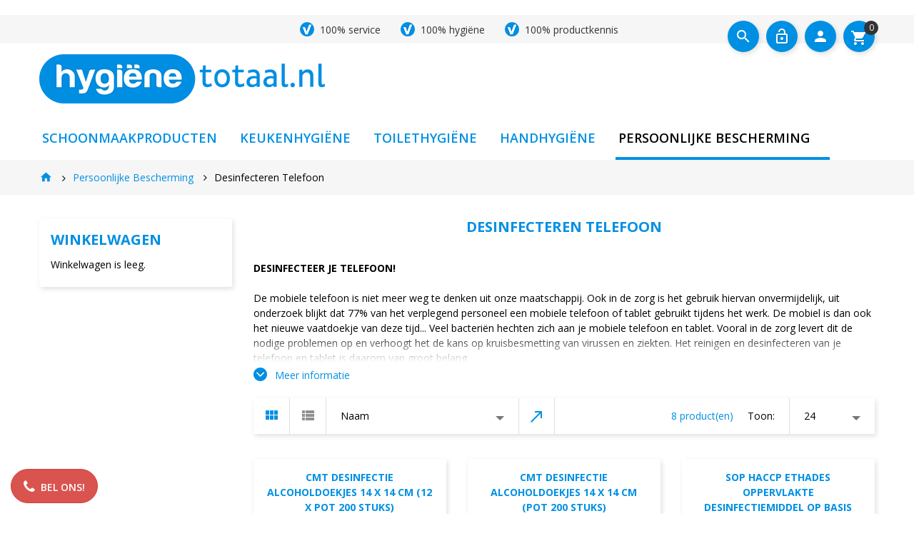

--- FILE ---
content_type: text/html; charset=UTF-8
request_url: https://www.hygienetotaal.nl/persoonlijke-beschermingsmiddelen/desinfecteren-telefoon
body_size: 24220
content:

<!DOCTYPE html>

<!--[if lt IE 7 ]> <html lang="nl" id="top" class="no-js ie6"> <![endif]-->
<!--[if IE 7 ]>    <html lang="nl" id="top" class="no-js ie7"> <![endif]-->
<!--[if IE 8 ]>    <html lang="nl" id="top" class="no-js ie8"> <![endif]-->
<!--[if IE 9 ]>    <html lang="nl" id="top" class="no-js ie9"> <![endif]-->
<!--[if (gt IE 9)|!(IE)]><!--> <html lang="nl" id="top" class="no-js"> <!--<![endif]-->

<head>
<meta http-equiv="Content-Type" content="text/html; charset=utf-8" />
<title>Desinfecteren Telefoon | Hygienetotaal.nl</title>


<meta http-equiv="Cache-Control" content="max-age=3600" />

<meta name="viewport" content="width=device-width, initial-scale=1, maximum-scale=1">
<meta name="viewport" content="user-scalable=no, width=device-width, initial-scale=1.0" />
<meta name="apple-mobile-web-app-capable" content="yes" />
<meta name="description" content="Haarnetjes.nl levert schoonmaakmiddelen, schoonmaak machines, reinigingsmiddelen, bedrijfskleding van Vendor, Cleanfix, Forbo, Tork, Grisport, CMT, DEB en vele andere topmerken." />
<meta name="keywords" content="Schoonmaakmiddelen, schoonmaak machines, reinigingsmiddelen, bedrijfskleding, Vendor, Cleanfix, Forbo, Tork, Grisport, CMT, DEB " />
<meta name="robots" content="INDEX,FOLLOW" />
<meta name="format-detection" content="telephone=no">
<link rel="icon" href="https://www.hygienetotaal.nl/media/favicon/default/hygienetotaal_favicon_3_1.png" type="image/x-icon" />
<link rel="shortcut icon" href="https://www.hygienetotaal.nl/media/favicon/default/hygienetotaal_favicon_3_1.png" type="image/x-icon" />
<link href="https://fonts.googleapis.com/css?family=Open+Sans:400,600,700" rel="stylesheet">
<!--[if lt IE 7]>
<script type="text/javascript">
//<![CDATA[
    var BLANK_URL = 'https://www.hygienetotaal.nl/js/blank.html';
    var BLANK_IMG = 'https://www.hygienetotaal.nl/js/spacer.gif';
//]]>
</script>
<![endif]-->
<!--[if lt IE 10]>
<div style=' clear: both; text-align:center; position: relative; margin: 0 auto;'>
 <a href="//windows.microsoft.com/en-US/internet-explorer/products/ie/home?ocid=ie6_countdown_bannercode" style='display:inline-block; margin: 0 auto;'><img src="https://www.hygienetotaal.nl/skin/frontend/hygienetotaal/csp/images/warning_bar_0000_us.jpg" border="0" height="42" width="820" alt="You are using an outdated browser. For a faster, safer browsing experience, upgrade for free today." /></a>
</div>
<style>
	body {	min-width: 960px !important;}
</style>
<![endif]--> 
<link rel="stylesheet" type="text/css" href="https://www.hygienetotaal.nl/js/tm/easylightbox/lightbox/css/lightbox.css" />
<link rel="stylesheet" type="text/css" href="https://www.hygienetotaal.nl/skin/frontend/hygienetotaal/csp/css/ajaxcartpopup.css" media="all" />
<link rel="stylesheet" type="text/css" href="https://www.hygienetotaal.nl/skin/frontend/hygienetotaal/csp/css/tm/easytabs.css" media="all" />
<link rel="stylesheet" type="text/css" href="https://www.hygienetotaal.nl/skin/frontend/hygienetotaal/csp/css/tm/livesearch/livesearch.css" media="all" />
<link rel="stylesheet" type="text/css" href="https://www.hygienetotaal.nl/skin/frontend/hygienetotaal/csp/css/tm/productlistgallery/style.css" media="all" />
<link rel="stylesheet" type="text/css" href="https://www.hygienetotaal.nl/skin/frontend/hygienetotaal/csp/css/product_slider/product_slider.css" media="all" />
<link rel="stylesheet" type="text/css" href="https://www.hygienetotaal.nl/skin/frontend/hygienetotaal/csp/css/youama/ajaxlogin/ajaxlogin.css" media="all" />
<link rel="stylesheet" type="text/css" href="https://www.hygienetotaal.nl/skin/frontend/hygienetotaal/csp/css/bootstrap.css" media="all" />
<link rel="stylesheet" type="text/css" href="https://www.hygienetotaal.nl/skin/frontend/hygienetotaal/csp/css/owlcarousel/owl.carousel.css" media="all" />
<link rel="stylesheet" type="text/css" href="https://www.hygienetotaal.nl/skin/frontend/hygienetotaal/csp/css/owlcarousel/owl.theme.css" media="all" />
<link rel="stylesheet" type="text/css" href="https://www.hygienetotaal.nl/skin/frontend/hygienetotaal/csp/css/font-awesome.css" media="all" />
<link rel="stylesheet" type="text/css" href="https://www.hygienetotaal.nl/skin/frontend/hygienetotaal/csp/css/material-design.css" media="all" />
<link rel="stylesheet" type="text/css" href="https://www.hygienetotaal.nl/skin/frontend/hygienetotaal/csp/css/styles.css" media="all" />
<link rel="stylesheet" type="text/css" href="https://www.hygienetotaal.nl/skin/frontend/hygienetotaal/csp/css/camera.css" media="all" />
<link rel="stylesheet" type="text/css" href="https://www.hygienetotaal.nl/skin/frontend/hygienetotaal/csp/css/layout/global.css" media="all" />
<link rel="stylesheet" type="text/css" href="https://www.hygienetotaal.nl/skin/frontend/hygienetotaal/csp/css/layout/header.css" media="all" />
<link rel="stylesheet" type="text/css" href="https://www.hygienetotaal.nl/skin/frontend/hygienetotaal/csp/css/layout/header-nav.css" media="all" />
<link rel="stylesheet" type="text/css" href="https://www.hygienetotaal.nl/skin/frontend/hygienetotaal/csp/css/layout/header-search.css" media="all" />
<link rel="stylesheet" type="text/css" href="https://www.hygienetotaal.nl/skin/frontend/hygienetotaal/csp/css/layout/header-account.css" media="all" />
<link rel="stylesheet" type="text/css" href="https://www.hygienetotaal.nl/skin/frontend/hygienetotaal/csp/css/layout/header-cart.css" media="all" />
<link rel="stylesheet" type="text/css" href="https://www.hygienetotaal.nl/skin/frontend/hygienetotaal/csp/css/layout/footer.css" media="all" />
<link rel="stylesheet" type="text/css" href="https://www.hygienetotaal.nl/skin/frontend/hygienetotaal/csp/css/module/catalog-product.css" media="all" />
<link rel="stylesheet" type="text/css" href="https://www.hygienetotaal.nl/skin/frontend/hygienetotaal/csp/css/module/checkout-cart.css" media="all" />
<link rel="stylesheet" type="text/css" href="https://www.hygienetotaal.nl/skin/frontend/hygienetotaal/csp/css/module/product-list.css" media="all" />
<link rel="stylesheet" type="text/css" href="https://www.hygienetotaal.nl/skin/frontend/hygienetotaal/csp/css/module/account-reviews.css" media="all" />
<link rel="stylesheet" type="text/css" href="https://www.hygienetotaal.nl/skin/frontend/hygienetotaal/csp/css/module/catalogsale.css" media="all" />
<link rel="stylesheet" type="text/css" href="https://www.hygienetotaal.nl/skin/frontend/hygienetotaal/csp/css/module/catalog-compare.css" media="all" />
<link rel="stylesheet" type="text/css" href="https://www.hygienetotaal.nl/skin/frontend/hygienetotaal/csp/css/module/checkout-multi-address.css" media="all" />
<link rel="stylesheet" type="text/css" href="https://www.hygienetotaal.nl/skin/frontend/hygienetotaal/csp/css/module/checkout-cart-minicart.css" media="all" />
<link rel="stylesheet" type="text/css" href="https://www.hygienetotaal.nl/skin/frontend/hygienetotaal/csp/css/module/checkout-onepage.css" media="all" />
<link rel="stylesheet" type="text/css" href="https://www.hygienetotaal.nl/skin/frontend/hygienetotaal/csp/css/module/cms.css" media="all" />
<link rel="stylesheet" type="text/css" href="https://www.hygienetotaal.nl/skin/frontend/hygienetotaal/csp/css/module/configurableswatches.css" media="all" />
<link rel="stylesheet" type="text/css" href="https://www.hygienetotaal.nl/skin/frontend/hygienetotaal/csp/css/module/contacts.css" media="all" />
<link rel="stylesheet" type="text/css" href="https://www.hygienetotaal.nl/skin/frontend/hygienetotaal/csp/css/module/pricing_conditions.css" media="all" />
<link rel="stylesheet" type="text/css" href="https://www.hygienetotaal.nl/skin/frontend/hygienetotaal/csp/css/module/newsletterpopup.css" media="all" />
<link rel="stylesheet" type="text/css" href="https://www.hygienetotaal.nl/skin/frontend/hygienetotaal/csp/css/module/customer.css" media="all" />
<link rel="stylesheet" type="text/css" href="https://www.hygienetotaal.nl/skin/frontend/hygienetotaal/csp/css/module/review.css" media="all" />
<link rel="stylesheet" type="text/css" href="https://www.hygienetotaal.nl/skin/frontend/hygienetotaal/csp/css/module/search.css" media="all" />
<link rel="stylesheet" type="text/css" href="https://www.hygienetotaal.nl/skin/frontend/hygienetotaal/csp/css/module/tags.css" media="all" />
<link rel="stylesheet" type="text/css" href="https://www.hygienetotaal.nl/skin/frontend/hygienetotaal/csp/css/module/wishlist.css" media="all" />
<link rel="stylesheet" type="text/css" href="https://www.hygienetotaal.nl/skin/frontend/hygienetotaal/csp/css/module/catalog-msrp.css" media="all" />
<link rel="stylesheet" type="text/css" href="https://www.hygienetotaal.nl/skin/frontend/hygienetotaal/csp/css/module/sidebar.css" media="all" />
<link rel="stylesheet" type="text/css" href="https://www.hygienetotaal.nl/skin/frontend/hygienetotaal/csp/css/module/megamenu.css" media="all" />
<link rel="stylesheet" type="text/css" href="https://www.hygienetotaal.nl/skin/frontend/hygienetotaal/csp/css/module/superfish.css" media="all" />
<link rel="stylesheet" type="text/css" href="https://www.hygienetotaal.nl/skin/frontend/hygienetotaal/csp/css/easydropdown.css" media="all" />
<link rel="stylesheet" type="text/css" href="https://www.hygienetotaal.nl/skin/frontend/hygienetotaal/csp/css/fadedescription.css" media="all" />
<script type="text/javascript" src="https://www.hygienetotaal.nl/js/prototype/prototype.js"></script>
<script type="text/javascript" src="https://www.hygienetotaal.nl/js/lib/jquery/jquery-1.10.2.min.js"></script>
<script type="text/javascript" src="https://www.hygienetotaal.nl/js/lib/jquery/noconflict.js"></script>
<script type="text/javascript" src="https://www.hygienetotaal.nl/js/lib/ccard.js"></script>
<script type="text/javascript" src="https://www.hygienetotaal.nl/js/prototype/validation.js"></script>
<script type="text/javascript" src="https://www.hygienetotaal.nl/js/scriptaculous/builder.js"></script>
<script type="text/javascript" src="https://www.hygienetotaal.nl/js/scriptaculous/effects.js"></script>
<script type="text/javascript" src="https://www.hygienetotaal.nl/js/scriptaculous/dragdrop.js"></script>
<script type="text/javascript" src="https://www.hygienetotaal.nl/js/scriptaculous/controls.js"></script>
<script type="text/javascript" src="https://www.hygienetotaal.nl/js/scriptaculous/slider.js"></script>
<script type="text/javascript" src="https://www.hygienetotaal.nl/js/varien/js.js"></script>
<script type="text/javascript" src="https://www.hygienetotaal.nl/js/varien/form.js"></script>
<script type="text/javascript" src="https://www.hygienetotaal.nl/js/mage/translate.js"></script>
<script type="text/javascript" src="https://www.hygienetotaal.nl/js/mage/cookies.js"></script>
<script type="text/javascript" src="https://www.hygienetotaal.nl/js/tm/easylightbox/lightbox/js/lightbox.js"></script>
<script type="text/javascript" src="https://www.hygienetotaal.nl/js/tm/easylightbox/easylightbox.js"></script>
<script type="text/javascript" src="https://www.hygienetotaal.nl/skin/frontend/hygienetotaal/csp/js/lib/modernizr.custom.min.js"></script>
<script type="text/javascript" src="https://www.hygienetotaal.nl/skin/frontend/hygienetotaal/csp/js/lib/selectivizr.js"></script>
<script type="text/javascript" src="https://www.hygienetotaal.nl/skin/frontend/hygienetotaal/csp/js/lib/matchMedia.js"></script>
<script type="text/javascript" src="https://www.hygienetotaal.nl/skin/frontend/hygienetotaal/csp/js/lib/matchMedia.addListener.js"></script>
<script type="text/javascript" src="https://www.hygienetotaal.nl/skin/frontend/hygienetotaal/csp/js/lib/enquire.js"></script>
<script type="text/javascript" src="https://www.hygienetotaal.nl/skin/frontend/hygienetotaal/csp/js/app.js"></script>
<script type="text/javascript" src="https://www.hygienetotaal.nl/skin/frontend/hygienetotaal/csp/js/lib/imagesloaded.js"></script>
<script type="text/javascript" src="https://www.hygienetotaal.nl/skin/frontend/hygienetotaal/csp/js/minicart.js"></script>
<script type="text/javascript" src="https://www.hygienetotaal.nl/skin/frontend/hygienetotaal/csp/js/cmsmart/megamenu/cmsmartmenu.js"></script>
<script type="text/javascript" src="https://www.hygienetotaal.nl/skin/frontend/hygienetotaal/csp/js/ajaxcartpopup.js"></script>
<script type="text/javascript" src="https://www.hygienetotaal.nl/skin/frontend/hygienetotaal/csp/js/tm/easytabs.js"></script>
<script type="text/javascript" src="https://www.hygienetotaal.nl/skin/frontend/hygienetotaal/csp/js/tm/livesearch/livesearch.js"></script>
<script type="text/javascript" src="https://www.hygienetotaal.nl/skin/frontend/hygienetotaal/csp/js/tm/productlistgallery/thumbs.js"></script>
<script type="text/javascript" src="https://www.hygienetotaal.nl/skin/frontend/hygienetotaal/csp/js/product_slider/jquery-1.10.2.min.js"></script>
<script type="text/javascript" src="https://www.hygienetotaal.nl/skin/frontend/hygienetotaal/csp/js/product_slider/noconflict.js"></script>
<script type="text/javascript" src="https://www.hygienetotaal.nl/skin/frontend/hygienetotaal/csp/js/youama/ajaxlogin/jquery-ui-1-10-4.js"></script>
<script type="text/javascript" src="https://www.hygienetotaal.nl/skin/frontend/hygienetotaal/csp/js/youama/ajaxlogin/ajaxlogin.js"></script>
<script type="text/javascript" src="https://www.hygienetotaal.nl/skin/frontend/hygienetotaal/csp/js/tm-stick-up.js"></script>
<script type="text/javascript" src="https://www.hygienetotaal.nl/skin/frontend/hygienetotaal/csp/js/owlcarousel/owl.carousel.min.js"></script>
<script type="text/javascript" src="https://www.hygienetotaal.nl/skin/frontend/hygienetotaal/csp/js/bootstrap.min.js"></script>
<script type="text/javascript" src="https://www.hygienetotaal.nl/skin/frontend/hygienetotaal/csp/js/front.js"></script>
<script type="text/javascript" src="https://www.hygienetotaal.nl/skin/frontend/hygienetotaal/csp/js/jquery.easydropdown.min.js"></script>
<script type="text/javascript" src="https://www.hygienetotaal.nl/skin/frontend/hygienetotaal/csp/js/jquery.animateNumber.js"></script>
<script type="text/javascript" src="https://www.hygienetotaal.nl/skin/frontend/hygienetotaal/csp/js/configurableswatches/product-media.js"></script>
<script type="text/javascript" src="https://www.hygienetotaal.nl/skin/frontend/hygienetotaal/csp/js/configurableswatches/swatches-list.js"></script>
<!--[if  (lte IE 8) & (!IEMobile)]>
<link rel="stylesheet" type="text/css" href="https://www.hygienetotaal.nl/skin/frontend/rwd/default/css/styles-ie8.css" media="all" />
<![endif]-->

<script type="text/javascript">
//<![CDATA[
Mage.Cookies.path     = '/';
Mage.Cookies.domain   = '.www.hygienetotaal.nl';
//]]>
</script>
<meta name="viewport" content="initial-scale=1.0, width=device-width" />

<script type="text/javascript">
//<![CDATA[
optionalZipCountries = [];
//]]>
</script>
            <!-- BEGIN GOOGLE ANALYTICS CODE -->
        <script type="text/javascript">
        //<![CDATA[
            var _gaq = _gaq || [];
            
_gaq.push(['_setAccount', 'UA-102823518-1']);

_gaq.push(['_trackPageview']);
            
            (function() {
                var ga = document.createElement('script'); ga.type = 'text/javascript'; ga.async = true;
                ga.src = ('https:' == document.location.protocol ? 'https://ssl' : 'http://www') + '.google-analytics.com/ga.js';
                var s = document.getElementsByTagName('script')[0]; s.parentNode.insertBefore(ga, s);
            })();

        //]]>
        </script>
        <!-- END GOOGLE ANALYTICS CODE -->
    <script type="text/javascript">
    document.observe("dom:loaded", function() {
        $$('.category-description').each(function(el){
            if (el.getHeight() < 150) {
                return;
            }
            function fadeOut(elem) {
                elem.setStyle({
                    position: 'relative',
                    height: '150px',
                    overflow: 'hidden'
                });
            }
            function fadeIn(elem) {
                elem.setStyle({
                    position: 'relative',
                    height: 'auto',
                    overflow: 'hidden'
                });
            }

            fadeOut(el);

            var bottomGradient = new Element('div', { 'class': 'descr-bottom-gradient' });
            el.insert({after: bottomGradient});

            var showButton = new Element('a', { href: 'javascript:void(0);' }).update('Meer informatie');
            var showButtonDiv = new Element('div', { 'class': 'descr-show-button' });
            showButtonDiv.insert(showButton);
            bottomGradient.insert({after: showButtonDiv});

            var hideButton = new Element('a', { href: 'javascript:void(0);' }).update('Minder informatie');
            var hideButtonDiv = new Element('div', { 'class': 'descr-hide-button' });
            hideButtonDiv.insert(hideButton);
            showButtonDiv.insert({after: hideButtonDiv});

            hideButtonDiv.hide();

            showButton.observe('click', function(event) {
                showButtonDiv.hide();
                hideButtonDiv.show();
                bottomGradient.hide();
                fadeIn(el);
            });

            hideButton.observe('click', function(event) {
                hideButtonDiv.hide();
                showButtonDiv.show();
                bottomGradient.show();
                fadeOut(el);
            });
        });
    });
</script>
<script type="text/javascript">//<![CDATA[
        var Translator = new Translate({"Please select an option.":"Selecteer een optie a.u.b.","This is a required field.":"Verplicht veld.","Please enter a valid number in this field.":"Geef een geldig getal op in dit veld.","Please use letters only (a-z or A-Z) in this field.":"Gebruik uitsluitend letters  (a-z en A-Z) in dit veld.","Please use only letters (a-z), numbers (0-9) or underscore(_) in this field, first character should be a letter.":"Gebruik alleen letters (a-z), cijfers (0-9) en underscores (_) in dit veld. Het eerste teken moet een letter zijn.","Please enter a valid phone number. For example (123) 456-7890 or 123-456-7890.":"Geef een geldig telefoonnummer op. Bijvoorbeeld (123) 456-7889 of 123-456-7890","Please enter a valid date.":"Geef een geldige datum op a.u.b.","Please enter a valid email address. For example johndoe@domain.com.":"Geef een geldig e-mail adres op a.u.b. Bijvoorbeeld: iemand@mail.com .","Please make sure your passwords match.":"Zorg er voor dat de wachtwoorden overeenkomen","Please enter a valid URL. For example http:\/\/www.example.com or www.example.com":"Geef een geldige URL op. Bijvoorbeeld http:\/\/www.example.com of www.example.com","Please enter a valid social security number. For example 123-45-6789.":"Geef een geldig burger-service-nummer op a.u.b. Bijvoorbeeld 123-45-6789.","Please enter a valid zip code. For example 90602 or 90602-1234.":"Voer een geldige postcode in a.u.b. Bijvoorbeeld: 2900 of 6621BK","Please enter a valid zip code.":"Geef een geldige postcode op.","Please use this date format: dd\/mm\/yyyy. For example 17\/03\/2006 for the 17th of March, 2006.":"Gebruik dd\/mm\/jjjj als datum-formaat. Bijvoorbeeld 17\/03\/2006 voor 17 maart 2006.","Please enter a valid $ amount. For example $100.00.":"Voer een geldig &euro; bedrag op. Bijvoorbeeld: &euro; 100.00.","Please select one of the above options.":"Selecteer &eacute;&eacute;;n van de hierboven genoemde opties a.u.b..","Please select one of the options.":"Selecteer &eacute;&eacute;n van de opties a.u.b..","Please select State\/Province.":"Selecteer een provincie a.u.b","Please enter a number greater than 0 in this field.":"Geef a.u.b. een getal groter dan 0 op in dit veld","Please enter a valid credit card number.":"Geef een geldig creditcard-nummer op a.u.b.","Please wait, loading...":"Wacht a.u.b. Bezig met laden...","Complete":"Voltooid","Add Products":"Producten toevoegen","Please choose to register or to checkout as a guest":"Kies of u zich registeert of als gast betaalt a.u.b.","Please specify shipping method.":"Specificeer de verzendwijze a.u.b.","Please specify payment method.":"Specificeer de betaalwijze a.u.b.","Add to Cart":"In winkelwagen","In Stock":"In voorraad","Out of Stock":"Niet in voorraad"});
        //]]></script></head>
<body  class=" catalog-category-view categorypath-persoonlijke-beschermingsmiddelen-desinfecteren-telefoon category-desinfecteren-telefoon">
<div class="wrapper nl-lang-class">
        <noscript>
        <div class="global-site-notice noscript">
            <div class="notice-inner">
                <p>
                    <strong>JavaScript seems to be disabled in your browser.</strong><br />
                    You must have JavaScript enabled in your browser to utilize the functionality of this website.                </p>
            </div>
        </div>
    </noscript>
    <div class="page">
        ﻿


<!-- Ajax Login -->
<div class="skip-links2"> <span class="skip-link2 skip-account2"></span></div>
<div id="header-account2" class="skip-content2"></div>
<!-- End Ajax Login -->

<header id="header" class="page-header">

    <div class="header-row-background">
        <div class="container">
            <div class="header-row">

                <div class="left-header-block header-switchers">
                    


                    
                </div>
                <div class="left-header-block">
                <div class="usp-header1">100% service</div> <div class="usp-header2">100% hygiëne</div> <div class="usp-header3">100% productkennis</div>
                </div>
                <div class="right-header-block">
                    <!-- Search -->
                    <div class="header-search desktop">
                                                <a href="https://www.hygienetotaal.nl/customer/account/" data-target-element="#search-dropdown" class="skip-link account-dropdown">
                            <span class="label">Zoek</span>
                        </a>
                        <div id="search-dropdown" class="skip-content">
                                                
                            <form id="search_mini_form" action="https://www.hygienetotaal.nl/catalogsearch/result/" method="get">
    <div class="input-box">
        <label for="search">Search:</label>
        <input
            id="search"
            type="search"
            autocomplete="off"
            class="input-text required-entry"
            name="q"
            value=""
            maxlength="128"
            placeholder="Zoeken naar..."/>
        <button type="submit" title="Zoeken" class="button search-button">
            <span>
                <span>
                    Zoeken                </span>
            </span>
        </button>
    </div>

    <div id="search_autocomplete" class="search-autocomplete">
            </div>
</form>                    
                                                    </div>
                                        </div>
                    <!-- end Search -->
                    <div class="login-button-box">
                        <div class="links">
        <ul>
                                    <li class="first last" ><a href="https://www.hygienetotaal.nl/customer/account/login/" title="Inloggen" class="log-in-link">Inloggen</a></li>
                        </ul>
</div>
                    </div>
                    
                    <!-- Top Links -->
                    <div class="top-links">
                                                    <a href="https://www.hygienetotaal.nl/customer/account/" data-target-element="#header-account-dropdown" class="skip-link account-dropdown">
                                <span class="label">Account</span>
                            </a>
                                            
                        <div id="header-account-dropdown" class="skip-content">
                    
                            <div class="links">
        <ul>
                                    <li class="first" ><a href="https://www.hygienetotaal.nl/customer/account/" title="Account" class="my-account-link">Account</a></li>
                                                <li ><a href="https://www.hygienetotaal.nl/checkout/cart/" title="Mijn winkelwagen" class="top-link-cart">Mijn winkelwagen</a></li>
                                                <li ><a href="https://www.hygienetotaal.nl/onestepcheckout/" title="Afrekenen" class="top-link-checkout">Afrekenen</a></li>
                                                <li class=" last" ><a href="https://www.hygienetotaal.nl/customer/account/create/" title="Bewaar mijn gegevens voor een volgende keer" class="register-link">Bewaar mijn gegevens voor een volgende keer</a></li>
                        </ul>
</div>
                    
                        </div>
                    </div>
                    <!-- end Top Links -->
                    <div class="header-minicart desktop">
                        

<a href="https://www.hygienetotaal.nl/checkout/cart/" data-target-element="#header-cart" class="skip-link skip-cart  no-count">
    <span class="icon"></span>
    <span class="label">Cart</span>
    <span class="count">0</span>
</a>

<div id="header-cart" class="block block-cart skip-content">
    
<div id="minicart-error-message" class="minicart-message"></div>
<div id="minicart-success-message" class="minicart-message"></div>

<div class="minicart-wrapper">

    <p class="block-subtitle">
        Winkelwagen        <a class="close skip-link-close material-design-cancel19" href="#" title="Sluiten"></a>
    </p>

                    <p class="empty">Winkelwagen is leeg.</p>

    </div>
</div>
                    </div>
                    <!--  <p class="welcome-msg"> </p> -->
                </div>
            </div>
        </div>
    </div>

    <div class="bottom-header-container">
        <div class="container">
         <!-- 
        <div style="position: relative; margin-top: 0px; font-size: 16px; font-weight: bold; line-height: 18px; color:#FF0004; text-align: center"><br />
                     I.v.m. carnaval in het zuiden van het land verzenden wij op maandag 4 en dinsdag 5 maart geen orders, excuses voor het ongemak.<br /><br />
		</div>
          -->
            <div class="page-header-container">
                <!-- logo -->
                                                                                        <a class="logo" href="https://www.hygienetotaal.nl/">
                                <img src="https://www.hygienetotaal.nl/media/images/default/logo_2.png" alt="" />
                            </a>
                                                                            <!-- end logo -->
            </div>
        </div>
        
        <div class="main-menu">
            <div class="container">
                <div id="header-nav" class="skip-content nav-content">
                                <div class="nav-container-mobile">
        <div class="sf-menu-block">
            <ul class="sf-menu-phone">
                <li  class="level0 nav-1 first parent"><a href="https://www.hygienetotaal.nl/schoonmaakproducten" class="level0 has-children">Schoonmaakproducten</a><ul class="level0"><li  class="level1 nav-1-1 first parent"><a href="https://www.hygienetotaal.nl/schoonmaakproducten/schoonmaakartikelen" class="level1 has-children">Schoonmaakartikelen</a><ul class="level1"><li  class="level2 nav-1-1-1 first parent"><a href="https://www.hygienetotaal.nl/schoonmaakproducten/schoonmaakartikelen/afvalinzameling" class="level2 has-children">Afvalinzameling</a><ul class="level2"><li  class="level3 nav-1-1-1-1 first"><a href="https://www.hygienetotaal.nl/schoonmaakproducten/schoonmaakartikelen/afvalinzameling/afvalbakken" class="level3 ">Afvalbakken</a></li><li  class="level3 nav-1-1-1-2 last"><a href="https://www.hygienetotaal.nl/schoonmaakproducten/schoonmaakartikelen/afvalinzameling/afvalzakken" class="level3 ">Afvalzakken</a></li></ul></li><li  class="level2 nav-1-1-2"><a href="https://www.hygienetotaal.nl/schoonmaakproducten/schoonmaakartikelen/afwasbenodigdheden" class="level2 ">Afwasbenodigdheden</a></li><li  class="level2 nav-1-1-3"><a href="https://www.hygienetotaal.nl/schoonmaakproducten/schoonmaakartikelen/autowasmaterialen" class="level2 ">Autowasmaterialen</a></li><li  class="level2 nav-1-1-4 parent"><a href="https://www.hygienetotaal.nl/schoonmaakproducten/schoonmaakartikelen/borstelwerk-bezem-veger-borstel-stelen-steel-voertrekker-handveger-hygienisch" class="level2 has-children">Borstelwerk</a><ul class="level2"><li  class="level3 nav-1-1-4-1 first"><a href="https://www.hygienetotaal.nl/schoonmaakproducten/schoonmaakartikelen/borstelwerk-bezem-veger-borstel-stelen-steel-voertrekker-handveger-hygienisch/bezems-vegers" class="level3 ">Bezems &amp; Vegers</a></li><li  class="level3 nav-1-1-4-2"><a href="https://www.hygienetotaal.nl/schoonmaakproducten/schoonmaakartikelen/borstelwerk-bezem-veger-borstel-stelen-steel-voertrekker-handveger-hygienisch/handborstels" class="level3 ">Handborstels</a></li><li  class="level3 nav-1-1-4-3"><a href="https://www.hygienetotaal.nl/schoonmaakproducten/schoonmaakartikelen/borstelwerk-bezem-veger-borstel-stelen-steel-voertrekker-handveger-hygienisch/handscheppen" class="level3 ">Handscheppen</a></li><li  class="level3 nav-1-1-4-4"><a href="https://www.hygienetotaal.nl/schoonmaakproducten/schoonmaakartikelen/borstelwerk-bezem-veger-borstel-stelen-steel-voertrekker-handveger-hygienisch/handvegers-stofblikken" class="level3 ">Handvegers &amp; Stofblikken</a></li><li  class="level3 nav-1-1-4-5"><a href="https://www.hygienetotaal.nl/schoonmaakproducten/schoonmaakartikelen/borstelwerk-bezem-veger-borstel-stelen-steel-voertrekker-handveger-hygienisch/nagelborstels" class="level3 ">Nagelborstels</a></li><li  class="level3 nav-1-1-4-6"><a href="https://www.hygienetotaal.nl/schoonmaakproducten/schoonmaakartikelen/borstelwerk-bezem-veger-borstel-stelen-steel-voertrekker-handveger-hygienisch/ophangsystemen" class="level3 ">Ophangsystemen</a></li><li  class="level3 nav-1-1-4-7"><a href="https://www.hygienetotaal.nl/schoonmaakproducten/schoonmaakartikelen/borstelwerk-bezem-veger-borstel-stelen-steel-voertrekker-handveger-hygienisch/ragebollen-plumeau-s" class="level3 ">Ragebollen &amp; Plumeau's</a></li><li  class="level3 nav-1-1-4-8"><a href="https://www.hygienetotaal.nl/schoonmaakproducten/schoonmaakartikelen/borstelwerk-bezem-veger-borstel-stelen-steel-voertrekker-handveger-hygienisch/schrobborstels" class="level3 ">Schrobborstels</a></li><li  class="level3 nav-1-1-4-9"><a href="https://www.hygienetotaal.nl/schoonmaakproducten/schoonmaakartikelen/borstelwerk-bezem-veger-borstel-stelen-steel-voertrekker-handveger-hygienisch/schoppen" class="level3 ">Schoppen</a></li><li  class="level3 nav-1-1-4-10"><a href="https://www.hygienetotaal.nl/schoonmaakproducten/schoonmaakartikelen/borstelwerk-bezem-veger-borstel-stelen-steel-voertrekker-handveger-hygienisch/spatels-schrapers" class="level3 ">Spatels &amp; Schrapers</a></li><li  class="level3 nav-1-1-4-11"><a href="https://www.hygienetotaal.nl/schoonmaakproducten/schoonmaakartikelen/borstelwerk-bezem-veger-borstel-stelen-steel-voertrekker-handveger-hygienisch/stelen" class="level3 ">Stelen</a></li><li  class="level3 nav-1-1-4-12"><a href="https://www.hygienetotaal.nl/schoonmaakproducten/schoonmaakartikelen/borstelwerk-bezem-veger-borstel-stelen-steel-voertrekker-handveger-hygienisch/steelhouders" class="level3 ">Steelhouders</a></li><li  class="level3 nav-1-1-4-13 last"><a href="https://www.hygienetotaal.nl/schoonmaakproducten/schoonmaakartikelen/borstelwerk-bezem-veger-borstel-stelen-steel-voertrekker-handveger-hygienisch/vloertrekkers" class="level3 ">Vloertrekkers</a></li></ul></li><li  class="level2 nav-1-1-5 parent"><a href="https://www.hygienetotaal.nl/schoonmaakproducten/schoonmaakartikelen/unger-glazenwassersmaterialen" class="level2 has-children">Glazenwassersmaterialen</a><ul class="level2"><li  class="level3 nav-1-1-5-1 first"><a href="https://www.hygienetotaal.nl/schoonmaakproducten/schoonmaakartikelen/unger-glazenwassersmaterialen/unger-buckets-en-riemen" class="level3 ">Buckets en Riemen</a></li><li  class="level3 nav-1-1-5-2"><a href="https://www.hygienetotaal.nl/schoonmaakproducten/schoonmaakartikelen/unger-glazenwassersmaterialen/glasschrapers" class="level3 ">Glasschrapers</a></li><li  class="level3 nav-1-1-5-3"><a href="https://www.hygienetotaal.nl/schoonmaakproducten/schoonmaakartikelen/unger-glazenwassersmaterialen/handschoenen-neopreen" class="level3 ">Handschoenen Neopreen</a></li><li  class="level3 nav-1-1-5-4"><a href="https://www.hygienetotaal.nl/schoonmaakproducten/schoonmaakartikelen/unger-glazenwassersmaterialen/unger-telescoopstelen" class="level3 ">Telescoopstelen</a></li><li  class="level3 nav-1-1-5-5"><a href="https://www.hygienetotaal.nl/schoonmaakproducten/schoonmaakartikelen/unger-glazenwassersmaterialen/inwassers" class="level3 ">Inwassers</a></li><li  class="level3 nav-1-1-5-6"><a href="https://www.hygienetotaal.nl/schoonmaakproducten/schoonmaakartikelen/unger-glazenwassersmaterialen/raamwissers-raamtrekkers" class="level3 ">Raamwissers</a></li><li  class="level3 nav-1-1-5-7"><a href="https://www.hygienetotaal.nl/schoonmaakproducten/schoonmaakartikelen/unger-glazenwassersmaterialen/vervangrubbers-rubbers-voor-raamwissers" class="level3 ">Vervangrubbers</a></li><li  class="level3 nav-1-1-5-8 last"><a href="https://www.hygienetotaal.nl/schoonmaakproducten/schoonmaakartikelen/unger-glazenwassersmaterialen/hulpmaterialen" class="level3 ">Hulpmaterialen</a></li></ul></li><li  class="level2 nav-1-1-6 parent"><a href="https://www.hygienetotaal.nl/schoonmaakproducten/schoonmaakartikelen/hulpmaterialen" class="level2 has-children">Hulpmaterialen</a><ul class="level2"><li  class="level3 nav-1-1-6-1 first"><a href="https://www.hygienetotaal.nl/schoonmaakproducten/schoonmaakartikelen/hulpmaterialen/aftapkranen-doseerpompen" class="level3 ">Aftapkranen &amp; Doseerpompen</a></li><li  class="level3 nav-1-1-6-2"><a href="https://www.hygienetotaal.nl/schoonmaakproducten/schoonmaakartikelen/hulpmaterialen/drukspuiten-schuimapparatuur" class="level3 ">Drukspuiten &amp; Schuimapparatuur</a></li><li  class="level3 nav-1-1-6-3"><a href="https://www.hygienetotaal.nl/schoonmaakproducten/schoonmaakartikelen/hulpmaterialen/emmers" class="level3 ">Emmers</a></li><li  class="level3 nav-1-1-6-4"><a href="https://www.hygienetotaal.nl/schoonmaakproducten/schoonmaakartikelen/hulpmaterialen/huishoudtrappen" class="level3 ">Huishoudtrappen</a></li><li  class="level3 nav-1-1-6-5"><a href="https://www.hygienetotaal.nl/schoonmaakproducten/schoonmaakartikelen/hulpmaterialen/ophangsystemen" class="level3 ">Ophangsystemen</a></li><li  class="level3 nav-1-1-6-6"><a href="https://www.hygienetotaal.nl/schoonmaakproducten/schoonmaakartikelen/hulpmaterialen/plumeaus-stofwissers" class="level3 ">Plumeaus &amp; Stofwissers</a></li><li  class="level3 nav-1-1-6-7"><a href="https://www.hygienetotaal.nl/schoonmaakproducten/schoonmaakartikelen/hulpmaterialen/ragebollen" class="level3 ">Ragebollen</a></li><li  class="level3 nav-1-1-6-8"><a href="https://www.hygienetotaal.nl/schoonmaakproducten/schoonmaakartikelen/hulpmaterialen/rolpers-wringemmer" class="level3 ">Rolpers / Wringemmer</a></li><li  class="level3 nav-1-1-6-9"><a href="https://www.hygienetotaal.nl/schoonmaakproducten/schoonmaakartikelen/hulpmaterialen/sponzen-zemen" class="level3 ">Sponzen &amp; Zemen</a></li><li  class="level3 nav-1-1-6-10"><a href="https://www.hygienetotaal.nl/schoonmaakproducten/schoonmaakartikelen/hulpmaterialen/schoonmaakdoeken" class="level3 ">Schoonmaakdoeken</a></li><li  class="level3 nav-1-1-6-11"><a href="https://www.hygienetotaal.nl/schoonmaakproducten/schoonmaakartikelen/hulpmaterialen/schoonmaakpakketten" class="level3 ">Schoonmaakpakketten</a></li><li  class="level3 nav-1-1-6-12"><a href="https://www.hygienetotaal.nl/schoonmaakproducten/schoonmaakartikelen/hulpmaterialen/sprayflacons" class="level3 ">Sprayflacons</a></li><li  class="level3 nav-1-1-6-13"><a href="https://www.hygienetotaal.nl/schoonmaakproducten/schoonmaakartikelen/hulpmaterialen/stelen-toebehoren" class="level3 ">Stelen &amp; Toebehoren</a></li><li  class="level3 nav-1-1-6-14 last"><a href="https://www.hygienetotaal.nl/schoonmaakproducten/schoonmaakartikelen/hulpmaterialen/stofzuigerzakken" class="level3 ">Stofzuigerzakken</a></li></ul></li><li  class="level2 nav-1-1-7 parent"><a href="https://www.hygienetotaal.nl/schoonmaakproducten/schoonmaakartikelen/microvezelproducten" class="level2 has-children">Microvezelproducten</a><ul class="level2"><li  class="level3 nav-1-1-7-1 first"><a href="https://www.hygienetotaal.nl/schoonmaakproducten/schoonmaakartikelen/microvezelproducten/microvezeldoeken" class="level3 ">Microvezeldoeken</a></li><li  class="level3 nav-1-1-7-2"><a href="https://www.hygienetotaal.nl/schoonmaakproducten/schoonmaakartikelen/microvezelproducten/microvezeldweilen" class="level3 ">Microvezeldweilen</a></li><li  class="level3 nav-1-1-7-3"><a href="https://www.hygienetotaal.nl/schoonmaakproducten/schoonmaakartikelen/microvezelproducten/microvezelmoppen" class="level3 ">Microvezelmoppen</a></li><li  class="level3 nav-1-1-7-4 last"><a href="https://www.hygienetotaal.nl/schoonmaakproducten/schoonmaakartikelen/microvezelproducten/microvezel-stofwissers" class="level3 ">Microvezel stofwissers</a></li></ul></li><li  class="level2 nav-1-1-8 last parent"><a href="https://www.hygienetotaal.nl/schoonmaakproducten/schoonmaakartikelen/vloeronderhoud" class="level2 has-children">Vloeronderhoud</a><ul class="level2"><li  class="level3 nav-1-1-8-1 first"><a href="https://www.hygienetotaal.nl/schoonmaakproducten/schoonmaakartikelen/vloeronderhoud/stofwis-systemen" class="level3 ">Stofwissystemen</a></li><li  class="level3 nav-1-1-8-2"><a href="https://www.hygienetotaal.nl/schoonmaakproducten/schoonmaakartikelen/vloeronderhoud/mop-dweilsystemen" class="level3 ">Mop- &amp; Dweilsystemen</a></li><li  class="level3 nav-1-1-8-3"><a href="https://www.hygienetotaal.nl/schoonmaakproducten/schoonmaakartikelen/vloeronderhoud/vloerpads" class="level3 ">Vloerpads</a></li><li  class="level3 nav-1-1-8-4 last"><a href="https://www.hygienetotaal.nl/schoonmaakproducten/schoonmaakartikelen/vloeronderhoud/wasverdelers" class="level3 ">Wasverdelers</a></li></ul></li></ul></li><li  class="level1 nav-1-2 parent"><a href="https://www.hygienetotaal.nl/schoonmaakproducten/professionele-reinigingsmiddelen" class="level1 has-children">Reinigingsmiddelen</a><ul class="level1"><li  class="level2 nav-1-2-1 first"><a href="https://www.hygienetotaal.nl/schoonmaakproducten/professionele-reinigingsmiddelen/ecologische-reinigingsmiddelen" class="level2 ">Ecologische reinigingsmiddelen</a></li><li  class="level2 nav-1-2-2"><a href="https://www.hygienetotaal.nl/schoonmaakproducten/professionele-reinigingsmiddelen/interieur-reinigingsmiddelen" class="level2 ">Interieur reinigingsmiddelen</a></li><li  class="level2 nav-1-2-3"><a href="https://www.hygienetotaal.nl/schoonmaakproducten/professionele-reinigingsmiddelen/sanitair-reinigingsmiddelen" class="level2 ">Sanitair reinigingsmiddelen</a></li><li  class="level2 nav-1-2-4 parent"><a href="https://www.hygienetotaal.nl/schoonmaakproducten/professionele-reinigingsmiddelen/vloerreinigingsmiddelen" class="level2 has-children">Vloer reinigingsmiddelen</a><ul class="level2"><li  class="level3 nav-1-2-4-1 first"><a href="https://www.hygienetotaal.nl/schoonmaakproducten/professionele-reinigingsmiddelen/vloerreinigingsmiddelen/reinigen-grindvloer" class="level3 ">Reinigen grindvloer </a></li><li  class="level3 nav-1-2-4-2"><a href="https://www.hygienetotaal.nl/schoonmaakproducten/professionele-reinigingsmiddelen/vloerreinigingsmiddelen/reinigen-tegelvloer-plavuis-geglazuurd" class="level3 ">Reinigen tegelvloer/plavuis geglazuurd</a></li><li  class="level3 nav-1-2-4-3"><a href="https://www.hygienetotaal.nl/schoonmaakproducten/professionele-reinigingsmiddelen/vloerreinigingsmiddelen/reinigen-tegelvloer-plavuis-ongeglazuurd" class="level3 ">Reinigen tegelvloer/plavuis ongeglazuurd</a></li><li  class="level3 nav-1-2-4-4"><a href="https://www.hygienetotaal.nl/schoonmaakproducten/professionele-reinigingsmiddelen/vloerreinigingsmiddelen/reinigen-geoliede-houten-vloer" class="level3 ">Reinigen geoliede houten vloer</a></li><li  class="level3 nav-1-2-4-5"><a href="https://www.hygienetotaal.nl/schoonmaakproducten/professionele-reinigingsmiddelen/vloerreinigingsmiddelen/reinigen-houten-vloer-gelakt" class="level3 ">Reinigen houten vloer (gelakt)</a></li><li  class="level3 nav-1-2-4-6"><a href="https://www.hygienetotaal.nl/schoonmaakproducten/professionele-reinigingsmiddelen/vloerreinigingsmiddelen/reinigen-natuursteen-vloer" class="level3 ">Reinigen natuursteen vloer</a></li><li  class="level3 nav-1-2-4-7"><a href="https://www.hygienetotaal.nl/schoonmaakproducten/professionele-reinigingsmiddelen/vloerreinigingsmiddelen/reinigen-marmoleum-linoleum-pvc-vloer" class="level3 ">Reinigen marmoleum/linoleum/PVC vloer</a></li><li  class="level3 nav-1-2-4-8"><a href="https://www.hygienetotaal.nl/schoonmaakproducten/professionele-reinigingsmiddelen/vloerreinigingsmiddelen/reinigen-sportvloer" class="level3 ">Reinigen sportvloer</a></li><li  class="level3 nav-1-2-4-9"><a href="https://www.hygienetotaal.nl/schoonmaakproducten/professionele-reinigingsmiddelen/vloerreinigingsmiddelen/reinigen-pvc-vloer-betonvloer-egalinevloer-gietvloer-tegelvloer" class="level3 ">Reinigen pvc-vloer/betonvloer/egalinevloer/gietvloer/tegelvloer</a></li><li  class="level3 nav-1-2-4-10 last"><a href="https://www.hygienetotaal.nl/schoonmaakproducten/professionele-reinigingsmiddelen/vloerreinigingsmiddelen/reinigen-vloerbedekking-tapijt" class="level3 ">Reinigen vloerbedekking/tapijt</a></li></ul></li><li  class="level2 nav-1-2-5 parent"><a href="https://www.hygienetotaal.nl/schoonmaakproducten/professionele-reinigingsmiddelen/vloer-onderhoudsmiddelen" class="level2 has-children">Vloer onderhoudsmiddelen</a><ul class="level2"><li  class="level3 nav-1-2-5-1 first"><a href="https://www.hygienetotaal.nl/schoonmaakproducten/professionele-reinigingsmiddelen/vloer-onderhoudsmiddelen/onderhoud-houten-vloer" class="level3 ">Onderhoud houten vloer</a></li><li  class="level3 nav-1-2-5-2"><a href="https://www.hygienetotaal.nl/schoonmaakproducten/professionele-reinigingsmiddelen/vloer-onderhoudsmiddelen/onderhoud-marmoleum-linoleum-pvc-vloer" class="level3 ">Onderhoud marmoleum/linoleum/PVC vloer</a></li><li  class="level3 nav-1-2-5-3 last"><a href="https://www.hygienetotaal.nl/schoonmaakproducten/professionele-reinigingsmiddelen/vloer-onderhoudsmiddelen/onderhoud-natuursteen-vloer" class="level3 ">Onderhoud natuursteen vloer</a></li></ul></li><li  class="level2 nav-1-2-6"><a href="https://www.hygienetotaal.nl/schoonmaakproducten/professionele-reinigingsmiddelen/keuken-reinigingsmiddelen-haccp" class="level2 ">Keuken reinigingsmiddelen (haccp)</a></li><li  class="level2 nav-1-2-7"><a href="https://www.hygienetotaal.nl/schoonmaakproducten/professionele-reinigingsmiddelen/vaatwasmiddelen" class="level2 ">Vaatwasmiddelen</a></li><li  class="level2 nav-1-2-8"><a href="https://www.hygienetotaal.nl/schoonmaakproducten/professionele-reinigingsmiddelen/tuin-terras-reinigingsmiddelen" class="level2 ">Tuin &amp; Terras reinigingsmiddelen</a></li><li  class="level2 nav-1-2-9"><a href="https://www.hygienetotaal.nl/schoonmaakproducten/professionele-reinigingsmiddelen/auto-truck-reinigingsmiddelen" class="level2 ">Auto &amp; Truck reinigingsmiddelen</a></li><li  class="level2 nav-1-2-10"><a href="https://www.hygienetotaal.nl/schoonmaakproducten/professionele-reinigingsmiddelen/textielwasmiddelen" class="level2 ">Textielwasmiddelen</a></li><li  class="level2 nav-1-2-11"><a href="https://www.hygienetotaal.nl/schoonmaakproducten/professionele-reinigingsmiddelen/desinfectiemiddelen" class="level2 ">Desinfectiemiddelen</a></li><li  class="level2 nav-1-2-12"><a href="https://www.hygienetotaal.nl/schoonmaakproducten/professionele-reinigingsmiddelen/vlekkenreinigers" class="level2 ">Vlekkenreinigers</a></li><li  class="level2 nav-1-2-13"><a href="https://www.hygienetotaal.nl/schoonmaakproducten/professionele-reinigingsmiddelen/industriele-reinigingsmiddelen" class="level2 ">Industriële reinigingsmiddelen</a></li><li  class="level2 nav-1-2-14"><a href="https://www.hygienetotaal.nl/schoonmaakproducten/professionele-reinigingsmiddelen/sauna-wellness" class="level2 ">Sauna &amp; Wellness</a></li><li  class="level2 nav-1-2-15"><a href="https://www.hygienetotaal.nl/schoonmaakproducten/professionele-reinigingsmiddelen/technische-reinigingsmiddelen" class="level2 ">Technische reinigingsmiddelen</a></li><li  class="level2 nav-1-2-16 last"><a href="https://www.hygienetotaal.nl/schoonmaakproducten/professionele-reinigingsmiddelen/overige-reinigingsmiddelen" class="level2 ">Overige Reinigingsmiddelen</a></li></ul></li><li  class="level1 nav-1-3 parent"><a href="https://www.hygienetotaal.nl/schoonmaakproducten/reinigingsmachines-schoonmaakmachines" class="level1 has-children">Reinigingsmachines</a><ul class="level1"><li  class="level2 nav-1-3-1 first parent"><a href="https://www.hygienetotaal.nl/schoonmaakproducten/reinigingsmachines-schoonmaakmachines/i-team" class="level2 has-children">I-Team Reinigingsmachines</a><ul class="level2"><li  class="level3 nav-1-3-1-1 first"><a href="https://www.hygienetotaal.nl/schoonmaakproducten/reinigingsmachines-schoonmaakmachines/i-team/i-mop-l-reinigingsmachine" class="level3 ">I-Mop L Reinigingsmachine</a></li><li  class="level3 nav-1-3-1-2"><a href="https://www.hygienetotaal.nl/schoonmaakproducten/reinigingsmachines-schoonmaakmachines/i-team/i-mop-xl-reinigingsmachine" class="level3 ">I-Mop XL Reinigingsmachine</a></li><li  class="level3 nav-1-3-1-3"><a href="https://www.hygienetotaal.nl/schoonmaakproducten/reinigingsmachines-schoonmaakmachines/i-team/i-mop-xxl-reinigingsmachine" class="level3 ">I-Mop XXL Reinigingsmachine</a></li><li  class="level3 nav-1-3-1-4 last"><a href="https://www.hygienetotaal.nl/schoonmaakproducten/reinigingsmachines-schoonmaakmachines/i-team/i-mop-accessoires" class="level3 ">I-Mop Accessoires</a></li></ul></li><li  class="level2 nav-1-3-2"><a href="https://www.hygienetotaal.nl/schoonmaakproducten/reinigingsmachines-schoonmaakmachines/stofzuigers" class="level2 ">Stofzuigers</a></li><li  class="level2 nav-1-3-3"><a href="https://www.hygienetotaal.nl/schoonmaakproducten/reinigingsmachines-schoonmaakmachines/waterzuigers" class="level2 ">Waterzuigers</a></li><li  class="level2 nav-1-3-4"><a href="https://www.hygienetotaal.nl/schoonmaakproducten/reinigingsmachines-schoonmaakmachines/tapijtreinigingsmachines" class="level2 ">Tapijtreinigingsmachines</a></li><li  class="level2 nav-1-3-5"><a href="https://www.hygienetotaal.nl/schoonmaakproducten/reinigingsmachines-schoonmaakmachines/eenschijfsmachine-boenmachine" class="level2 ">Eenschijfsmachines</a></li><li  class="level2 nav-1-3-6"><a href="https://www.hygienetotaal.nl/schoonmaakproducten/reinigingsmachines-schoonmaakmachines/schrob-zuigmachines" class="level2 ">Schrob-/Zuigmachines</a></li><li  class="level2 nav-1-3-7"><a href="https://www.hygienetotaal.nl/schoonmaakproducten/reinigingsmachines-schoonmaakmachines/veegmachines" class="level2 ">Veegmachines</a></li><li  class="level2 nav-1-3-8 last"><a href="https://www.hygienetotaal.nl/schoonmaakproducten/reinigingsmachines-schoonmaakmachines/machineonderdelen-toebehoren" class="level2 ">Machineonderdelen &amp; Toebehoren</a></li></ul></li><li  class="level1 nav-1-4 last parent"><a href="https://www.hygienetotaal.nl/schoonmaakproducten/winterartikelen" class="level1 has-children">Winterartikelen</a><ul class="level1"><li  class="level2 nav-1-4-1 first"><a href="https://www.hygienetotaal.nl/schoonmaakproducten/winterartikelen/zoutstrooiers" class="level2 ">Zoutstrooiers</a></li><li  class="level2 nav-1-4-2"><a href="https://www.hygienetotaal.nl/schoonmaakproducten/winterartikelen/winter-handschoenen" class="level2 ">Winter Handschoenen</a></li><li  class="level2 nav-1-4-3 last"><a href="https://www.hygienetotaal.nl/schoonmaakproducten/winterartikelen/winterlaarzen" class="level2 ">Winterlaarzen</a></li></ul></li></ul></li><li  class="level0 nav-2 parent"><a href="https://www.hygienetotaal.nl/keukenhygiene" class="level0 has-children">Keukenhygiëne</a><ul class="level0"><li  class="level1 nav-2-1 first parent"><a href="https://www.hygienetotaal.nl/keukenhygiene/keukeninrichting-dispensers" class="level1 has-children">Dispensers</a><ul class="level1"><li  class="level2 nav-2-1-1 first"><a href="https://www.hygienetotaal.nl/keukenhygiene/keukeninrichting-dispensers/afvalbakken" class="level2 ">Afvalbakken</a></li><li  class="level2 nav-2-1-2"><a href="https://www.hygienetotaal.nl/keukenhygiene/keukeninrichting-dispensers/bekerdispensers" class="level2 ">Bekerdispensers</a></li><li  class="level2 nav-2-1-3"><a href="https://www.hygienetotaal.nl/keukenhygiene/keukeninrichting-dispensers/handdoekdispensers" class="level2 ">Handdoekdispensers</a></li><li  class="level2 nav-2-1-4"><a href="https://www.hygienetotaal.nl/keukenhygiene/keukeninrichting-dispensers/handschoenendispensers" class="level2 ">Handschoenendispensers</a></li><li  class="level2 nav-2-1-5"><a href="https://www.hygienetotaal.nl/keukenhygiene/keukeninrichting-dispensers/papierrolhouder" class="level2 ">Papierrolhouders</a></li><li  class="level2 nav-2-1-6"><a href="https://www.hygienetotaal.nl/keukenhygiene/keukeninrichting-dispensers/servettendispensers" class="level2 ">Servettendispensers</a></li><li  class="level2 nav-2-1-7"><a href="https://www.hygienetotaal.nl/keukenhygiene/keukeninrichting-dispensers/verbandtrommels" class="level2 ">Verbandtrommels</a></li><li  class="level2 nav-2-1-8 last"><a href="https://www.hygienetotaal.nl/keukenhygiene/keukeninrichting-dispensers/zeepdispensers" class="level2 ">Zeepdispensers</a></li></ul></li><li  class="level1 nav-2-2 parent"><a href="https://www.hygienetotaal.nl/keukenhygiene/keukenpapier" class="level1 has-children">Papier &amp; Afvalzakken</a><ul class="level1"><li  class="level2 nav-2-2-1 first"><a href="https://www.hygienetotaal.nl/keukenhygiene/keukenpapier/afvalzakken" class="level2 ">Afvalzakken</a></li><li  class="level2 nav-2-2-2"><a href="https://www.hygienetotaal.nl/keukenhygiene/keukenpapier/keukenrollen" class="level2 ">Keukenrollen</a></li><li  class="level2 nav-2-2-3"><a href="https://www.hygienetotaal.nl/keukenhygiene/keukenpapier/papieren-handdoeken" class="level2 ">Papieren Handdoeken</a></li><li  class="level2 nav-2-2-4"><a href="https://www.hygienetotaal.nl/keukenhygiene/keukenpapier/poetsrollen" class="level2 ">Poetsrollen</a></li><li  class="level2 nav-2-2-5 last"><a href="https://www.hygienetotaal.nl/keukenhygiene/keukenpapier/servetten" class="level2 ">Servetten</a></li></ul></li><li  class="level1 nav-2-3 parent"><a href="https://www.hygienetotaal.nl/keukenhygiene/handhygiene" class="level1 has-children">Handhygiëne</a><ul class="level1"><li  class="level2 nav-2-3-1 first"><a href="https://www.hygienetotaal.nl/keukenhygiene/handhygiene/handzeep" class="level2 ">Handzeep</a></li><li  class="level2 nav-2-3-2 last"><a href="https://www.hygienetotaal.nl/keukenhygiene/handhygiene/handdesinfectie" class="level2 ">Handdesinfectie</a></li></ul></li><li  class="level1 nav-2-4 parent"><a href="https://www.hygienetotaal.nl/keukenhygiene/keukenlinnen" class="level1 has-children">Keukenlinnen</a><ul class="level1"><li  class="level2 nav-2-4-1 first"><a href="https://www.hygienetotaal.nl/keukenhygiene/keukenlinnen/handdoeken" class="level2 ">Handdoeken</a></li><li  class="level2 nav-2-4-2"><a href="https://www.hygienetotaal.nl/keukenhygiene/keukenlinnen/theedoeken" class="level2 ">Theedoeken</a></li><li  class="level2 nav-2-4-3"><a href="https://www.hygienetotaal.nl/keukenhygiene/keukenlinnen/glazen-pouleerdoeken" class="level2 ">Glazen pouleerdoeken</a></li><li  class="level2 nav-2-4-4"><a href="https://www.hygienetotaal.nl/keukenhygiene/keukenlinnen/vaatdoeken" class="level2 ">Vaatdoeken</a></li><li  class="level2 nav-2-4-5 last"><a href="https://www.hygienetotaal.nl/keukenhygiene/keukenlinnen/microvezeldoeken" class="level2 ">Microvezeldoeken</a></li></ul></li><li  class="level1 nav-2-5 parent"><a href="https://www.hygienetotaal.nl/keukenhygiene/borstels-sponzen" class="level1 has-children">Borstels &amp; Sponzen</a><ul class="level1"><li  class="level2 nav-2-5-1 first"><a href="https://www.hygienetotaal.nl/keukenhygiene/borstels-sponzen/afwasborstels" class="level2 ">Afwasborstels</a></li><li  class="level2 nav-2-5-2"><a href="https://www.hygienetotaal.nl/keukenhygiene/borstels-sponzen/handborstels" class="level2 ">Handborstels</a></li><li  class="level2 nav-2-5-3"><a href="https://www.hygienetotaal.nl/keukenhygiene/borstels-sponzen/pannensponzen" class="level2 ">Pannensponzen</a></li><li  class="level2 nav-2-5-4 last"><a href="https://www.hygienetotaal.nl/keukenhygiene/borstels-sponzen/schuursponzen" class="level2 ">Schuursponzen</a></li></ul></li><li  class="level1 nav-2-6 parent"><a href="https://www.hygienetotaal.nl/keukenhygiene/hygienisch-borstelwerk" class="level1 has-children">Hygienisch borstelwerk</a><ul class="level1"><li  class="level2 nav-2-6-1 first"><a href="https://www.hygienetotaal.nl/keukenhygiene/hygienisch-borstelwerk/bezems-vegers" class="level2 ">Bezems &amp; Vegers</a></li><li  class="level2 nav-2-6-2"><a href="https://www.hygienetotaal.nl/keukenhygiene/hygienisch-borstelwerk/handborstels" class="level2 ">Handborstels</a></li><li  class="level2 nav-2-6-3"><a href="https://www.hygienetotaal.nl/keukenhygiene/hygienisch-borstelwerk/handvegers-stofblikken" class="level2 ">Handvegers &amp; Stofblikken</a></li><li  class="level2 nav-2-6-4"><a href="https://www.hygienetotaal.nl/keukenhygiene/hygienisch-borstelwerk/ophangsystemen" class="level2 ">Ophangsystemen</a></li><li  class="level2 nav-2-6-5"><a href="https://www.hygienetotaal.nl/keukenhygiene/hygienisch-borstelwerk/schrobborstels" class="level2 ">Schrobborstels</a></li><li  class="level2 nav-2-6-6"><a href="https://www.hygienetotaal.nl/keukenhygiene/hygienisch-borstelwerk/stelen" class="level2 ">Stelen</a></li><li  class="level2 nav-2-6-7"><a href="https://www.hygienetotaal.nl/keukenhygiene/hygienisch-borstelwerk/spatels-schrapers" class="level2 ">Spatels &amp; Schrapers</a></li><li  class="level2 nav-2-6-8 last"><a href="https://www.hygienetotaal.nl/keukenhygiene/hygienisch-borstelwerk/vloertrekkers" class="level2 ">Vloertrekkers</a></li></ul></li><li  class="level1 nav-2-7 parent"><a href="https://www.hygienetotaal.nl/keukenhygiene/keukenreiniging" class="level1 has-children">Keukenreiniging</a><ul class="level1"><li  class="level2 nav-2-7-1 first"><a href="https://www.hygienetotaal.nl/keukenhygiene/keukenreiniging/afwasmiddelen" class="level2 ">Afwasmiddelen</a></li><li  class="level2 nav-2-7-2"><a href="https://www.hygienetotaal.nl/keukenhygiene/keukenreiniging/desinfectiemiddelen" class="level2 ">Desinfectiemiddelen</a></li><li  class="level2 nav-2-7-3"><a href="https://www.hygienetotaal.nl/keukenhygiene/keukenreiniging/keukenreinigingsmiddelen" class="level2 ">Keukenreinigingsmiddelen</a></li><li  class="level2 nav-2-7-4"><a href="https://www.hygienetotaal.nl/keukenhygiene/keukenreiniging/reiniging-oven-combisteamer" class="level2 ">Reiniging Oven- &amp; CombiSteamer</a></li><li  class="level2 nav-2-7-5 last"><a href="https://www.hygienetotaal.nl/keukenhygiene/keukenreiniging/vaatwasmiddelen" class="level2 ">Vaatwasmiddelen</a></li></ul></li><li  class="level1 nav-2-8"><a href="https://www.hygienetotaal.nl/keukenhygiene/pleisters" class="level1 ">Pleisters</a></li><li  class="level1 nav-2-9 last"><a href="https://www.hygienetotaal.nl/keukenhygiene/koffiebekers-toebehoren" class="level1 ">Koffiebekers &amp; toebehoren</a></li></ul></li><li  class="level0 nav-3 parent"><a href="https://www.hygienetotaal.nl/toilethygiene" class="level0 has-children">Toilethygiëne</a><ul class="level0"><li  class="level1 nav-3-1 first parent"><a href="https://www.hygienetotaal.nl/toilethygiene/toiletinrichting-dispensers" class="level1 has-children">Toiletinrichting</a><ul class="level1"><li  class="level2 nav-3-1-1 first"><a href="https://www.hygienetotaal.nl/toilethygiene/toiletinrichting-dispensers/afvalbakken" class="level2 ">Afvalbakken</a></li><li  class="level2 nav-3-1-2"><a href="https://www.hygienetotaal.nl/toilethygiene/toiletinrichting-dispensers/dameshygiene" class="level2 ">Dameshygiëne</a></li><li  class="level2 nav-3-1-3"><a href="https://www.hygienetotaal.nl/toilethygiene/toiletinrichting-dispensers/handdoekdispensers" class="level2 ">Handdoekdispensers</a></li><li  class="level2 nav-3-1-4"><a href="https://www.hygienetotaal.nl/toilethygiene/toiletinrichting-dispensers/handendrogers" class="level2 ">Handendrogers</a></li><li  class="level2 nav-3-1-5"><a href="https://www.hygienetotaal.nl/toilethygiene/toiletinrichting-dispensers/luchtverfrissers" class="level2 ">Luchtverfrissers</a></li><li  class="level2 nav-3-1-6"><a href="https://www.hygienetotaal.nl/toilethygiene/toiletinrichting-dispensers/papierrolhouders" class="level2 ">Papierrolhouders</a></li><li  class="level2 nav-3-1-7"><a href="https://www.hygienetotaal.nl/toilethygiene/toiletinrichting-dispensers/toiletborstels" class="level2 ">Toiletborstels</a></li><li  class="level2 nav-3-1-8"><a href="https://www.hygienetotaal.nl/toilethygiene/toiletinrichting-dispensers/toiletbrilreinigers" class="level2 ">Toiletbrilreinigers</a></li><li  class="level2 nav-3-1-9"><a href="https://www.hygienetotaal.nl/toilethygiene/toiletinrichting-dispensers/toiletroldispensers" class="level2 ">Toiletroldispensers</a></li><li  class="level2 nav-3-1-10"><a href="https://www.hygienetotaal.nl/toilethygiene/toiletinrichting-dispensers/zeepdispensers" class="level2 ">Zeepdispensers</a></li><li  class="level2 nav-3-1-11 last"><a href="https://www.hygienetotaal.nl/toilethygiene/toiletinrichting-dispensers/toilet-pictogrammen" class="level2 ">Toilet pictogrammen</a></li></ul></li><li  class="level1 nav-3-2 parent"><a href="https://www.hygienetotaal.nl/toilethygiene/papier-vullingen" class="level1 has-children">Papier &amp; Vullingen</a><ul class="level1"><li  class="level2 nav-3-2-1 first"><a href="https://www.hygienetotaal.nl/toilethygiene/papier-vullingen/afvalzakken" class="level2 ">Afvalzakken</a></li><li  class="level2 nav-3-2-2"><a href="https://www.hygienetotaal.nl/toilethygiene/papier-vullingen/dames-hygiene" class="level2 ">Dameshygiëne</a></li><li  class="level2 nav-3-2-3"><a href="https://www.hygienetotaal.nl/toilethygiene/papier-vullingen/handzeep" class="level2 ">Handzeep</a></li><li  class="level2 nav-3-2-4"><a href="https://www.hygienetotaal.nl/toilethygiene/papier-vullingen/papieren-handdoeken" class="level2 ">Handdoekpapier</a></li><li  class="level2 nav-3-2-5"><a href="https://www.hygienetotaal.nl/toilethygiene/papier-vullingen/luchtverfrissing" class="level2 ">Luchtverfrissing</a></li><li  class="level2 nav-3-2-6"><a href="https://www.hygienetotaal.nl/toilethygiene/papier-vullingen/medische-papierrollen" class="level2 ">Medische papierrollen</a></li><li  class="level2 nav-3-2-7"><a href="https://www.hygienetotaal.nl/toilethygiene/papier-vullingen/poetsrollen" class="level2 ">Poetsrollen</a></li><li  class="level2 nav-3-2-8"><a href="https://www.hygienetotaal.nl/toilethygiene/papier-vullingen/tissues" class="level2 ">Tissues</a></li><li  class="level2 nav-3-2-9"><a href="https://www.hygienetotaal.nl/toilethygiene/papier-vullingen/toiletbrilreinigers" class="level2 ">Toiletbrilreinigers</a></li><li  class="level2 nav-3-2-10"><a href="https://www.hygienetotaal.nl/toilethygiene/papier-vullingen/toiletpapier" class="level2 ">Toiletpapier</a></li><li  class="level2 nav-3-2-11 last"><a href="https://www.hygienetotaal.nl/toilethygiene/papier-vullingen/toiletpotverfrissing" class="level2 ">Toiletpotverfrissing</a></li></ul></li><li  class="level1 nav-3-3 parent"><a href="https://www.hygienetotaal.nl/toilethygiene/baby-verschoon-benodigdheden" class="level1 has-children">Babyverschoning</a><ul class="level1"><li  class="level2 nav-3-3-1 first"><a href="https://www.hygienetotaal.nl/toilethygiene/baby-verschoon-benodigdheden/baby-verschoontafels" class="level2 ">Baby verschoontafels</a></li><li  class="level2 nav-3-3-2 last"><a href="https://www.hygienetotaal.nl/toilethygiene/baby-verschoon-benodigdheden/luieremmers" class="level2 ">Luieremmers</a></li></ul></li><li  class="level1 nav-3-4 last parent"><a href="https://www.hygienetotaal.nl/toilethygiene/schoonmaakmiddelen-sanitair" class="level1 has-children">Schoonmaakmiddelen Sanitair</a><ul class="level1"><li  class="level2 nav-3-4-1 first"><a href="https://www.hygienetotaal.nl/toilethygiene/schoonmaakmiddelen-sanitair/reinigingsmiddelen-sanitair" class="level2 ">Reinigingsmiddelen Sanitair</a></li><li  class="level2 nav-3-4-2 last"><a href="https://www.hygienetotaal.nl/toilethygiene/schoonmaakmiddelen-sanitair/hulpmaterialen" class="level2 ">Hulpmaterialen</a></li></ul></li></ul></li><li  class="level0 nav-4 parent"><a href="https://www.hygienetotaal.nl/handhygiene" class="level0 has-children">Handhygiëne</a><ul class="level0"><li  class="level1 nav-4-1 first parent"><a href="https://www.hygienetotaal.nl/handhygiene/handzeep" class="level1 has-children">Handzeep</a><ul class="level1"><li  class="level2 nav-4-1-1 first"><a href="https://www.hygienetotaal.nl/handhygiene/handzeep/antibacteriele-handzeep" class="level2 ">Antibacteriële Handzeep</a></li><li  class="level2 nav-4-1-2"><a href="https://www.hygienetotaal.nl/handhygiene/handzeep/vloeibare-handzeep" class="level2 ">Vloeibare Handzeep</a></li><li  class="level2 nav-4-1-3"><a href="https://www.hygienetotaal.nl/handhygiene/handzeep/schuimzeep" class="level2 ">Schuimzeep</a></li><li  class="level2 nav-4-1-4 last"><a href="https://www.hygienetotaal.nl/handhygiene/handzeep/industriele-handzeep" class="level2 ">Industriële Handzeep</a></li></ul></li><li  class="level1 nav-4-2 parent"><a href="https://www.hygienetotaal.nl/handhygiene/handdesinfectie-alcohol" class="level1 has-children">Handdesinfectie</a><ul class="level1"><li  class="level2 nav-4-2-1 first"><a href="https://www.hygienetotaal.nl/handhygiene/handdesinfectie-alcohol/vloeibare-handdesinfectie" class="level2 ">Vloeibare Handdesinfectie</a></li><li  class="level2 nav-4-2-2"><a href="https://www.hygienetotaal.nl/handhygiene/handdesinfectie-alcohol/foam-handdesinfectie" class="level2 ">Foam Handdesinfectie</a></li><li  class="level2 nav-4-2-3"><a href="https://www.hygienetotaal.nl/handhygiene/handdesinfectie-alcohol/desinfectiedoeken" class="level2 ">Desinfectiedoeken</a></li><li  class="level2 nav-4-2-4 last"><a href="https://www.hygienetotaal.nl/handhygiene/handdesinfectie-alcohol/desinfectiespray" class="level2 ">Desinfectiespray</a></li></ul></li><li  class="level1 nav-4-3 parent"><a href="https://www.hygienetotaal.nl/handhygiene/dispensers" class="level1 has-children">Dispensers</a><ul class="level1"><li  class="level2 nav-4-3-1 first"><a href="https://www.hygienetotaal.nl/handhygiene/dispensers/alcohol-dispensers" class="level2 ">Alcohol Dispensers</a></li><li  class="level2 nav-4-3-2"><a href="https://www.hygienetotaal.nl/handhygiene/dispensers/desinfectiezuilen" class="level2 ">Desinfectiezuilen</a></li><li  class="level2 nav-4-3-3"><a href="https://www.hygienetotaal.nl/handhygiene/dispensers/foamsoap-zeepdispensers" class="level2 ">Foamsoap Zeepdispensers</a></li><li  class="level2 nav-4-3-4"><a href="https://www.hygienetotaal.nl/handhygiene/dispensers/liquide-zeepdispensers" class="level2 ">Liquide Zeepdispensers</a></li><li  class="level2 nav-4-3-5"><a href="https://www.hygienetotaal.nl/handhygiene/dispensers/navulbare-zeepdispensers" class="level2 ">Navulbare Zeepdispensers</a></li><li  class="level2 nav-4-3-6 last"><a href="https://www.hygienetotaal.nl/handhygiene/dispensers/industriele-zeepdispensers" class="level2 ">Industriële Zeepdispensers</a></li></ul></li><li  class="level1 nav-4-4 last"><a href="https://www.hygienetotaal.nl/handhygiene/handverzorging" class="level1 ">Handverzorging</a></li></ul></li><li  class="level0 nav-5 active last parent"><a href="https://www.hygienetotaal.nl/persoonlijke-beschermingsmiddelen" class="level0 has-children">Persoonlijke Bescherming</a><ul class="level0"><li  class="level1 nav-5-1 first parent"><a href="https://www.hygienetotaal.nl/persoonlijke-beschermingsmiddelen/disposables" class="level1 has-children">Disposables </a><ul class="level1"><li  class="level2 nav-5-1-1 first parent"><a href="https://www.hygienetotaal.nl/persoonlijke-beschermingsmiddelen/disposables/wandhouders-dispensers" class="level2 has-children">Wandhouders/Dispensers</a><ul class="level2"><li  class="level3 nav-5-1-1-1 first"><a href="https://www.hygienetotaal.nl/persoonlijke-beschermingsmiddelen/disposables/wandhouders-dispensers/bezoekersjassendispensers" class="level3 ">Bezoekersjassendispensers</a></li><li  class="level3 nav-5-1-1-2"><a href="https://www.hygienetotaal.nl/persoonlijke-beschermingsmiddelen/disposables/wandhouders-dispensers/haarnetdispensers" class="level3 ">Haarnetdispensers</a></li><li  class="level3 nav-5-1-1-3"><a href="https://www.hygienetotaal.nl/persoonlijke-beschermingsmiddelen/disposables/wandhouders-dispensers/handschoenendispensers" class="level3 ">Handschoenendispensers</a></li><li  class="level3 nav-5-1-1-4"><a href="https://www.hygienetotaal.nl/persoonlijke-beschermingsmiddelen/disposables/wandhouders-dispensers/schoenovertrekkendispensers" class="level3 ">Schoenovertrekkendispensers</a></li><li  class="level3 nav-5-1-1-5"><a href="https://www.hygienetotaal.nl/persoonlijke-beschermingsmiddelen/disposables/wandhouders-dispensers/schortendispenser" class="level3 ">Schortendispenser</a></li><li  class="level3 nav-5-1-1-6"><a href="https://www.hygienetotaal.nl/persoonlijke-beschermingsmiddelen/disposables/wandhouders-dispensers/papierroldispensers" class="level3 ">Papierroldispensers</a></li><li  class="level3 nav-5-1-1-7 last"><a href="https://www.hygienetotaal.nl/persoonlijke-beschermingsmiddelen/disposables/wandhouders-dispensers/multidispensers" class="level3 ">Multidispensers</a></li></ul></li><li  class="level2 nav-5-1-2"><a href="https://www.hygienetotaal.nl/persoonlijke-beschermingsmiddelen/disposables/baardmaskers" class="level2 ">Baardmaskers</a></li><li  class="level2 nav-5-1-3"><a href="https://www.hygienetotaal.nl/persoonlijke-beschermingsmiddelen/disposables/bezoekersjassen" class="level2 ">Bezoekersjassen</a></li><li  class="level2 nav-5-1-4"><a href="https://www.hygienetotaal.nl/persoonlijke-beschermingsmiddelen/disposables/detecteerbare-producten" class="level2 ">Detecteerbare Disposables</a></li><li  class="level2 nav-5-1-5"><a href="https://www.hygienetotaal.nl/persoonlijke-beschermingsmiddelen/disposables/haarnetjes" class="level2 ">Haarnetjes &amp; Petten</a></li><li  class="level2 nav-5-1-6"><a href="https://www.hygienetotaal.nl/persoonlijke-beschermingsmiddelen/disposables/handschoenen" class="level2 ">Handschoenen</a></li><li  class="level2 nav-5-1-7"><a href="https://www.hygienetotaal.nl/persoonlijke-beschermingsmiddelen/disposables/disposable-koptelefoon-hoesjes" class="level2 ">Koptelefoonhoesjes</a></li><li  class="level2 nav-5-1-8"><a href="https://www.hygienetotaal.nl/persoonlijke-beschermingsmiddelen/disposables/mondmasker-mondmaskers" class="level2 ">Mondmaskers</a></li><li  class="level2 nav-5-1-9"><a href="https://www.hygienetotaal.nl/persoonlijke-beschermingsmiddelen/disposables/mouwovertrekken" class="level2 ">Mouwovertrekken</a></li><li  class="level2 nav-5-1-10"><a href="https://www.hygienetotaal.nl/persoonlijke-beschermingsmiddelen/disposables/schoenovertrekken" class="level2 ">Schoenovertrekken</a></li><li  class="level2 nav-5-1-11"><a href="https://www.hygienetotaal.nl/persoonlijke-beschermingsmiddelen/disposables/schorten" class="level2 ">Schorten</a></li><li  class="level2 nav-5-1-12"><a href="https://www.hygienetotaal.nl/persoonlijke-beschermingsmiddelen/disposables/washandjes" class="level2 ">Washandjes</a></li><li  class="level2 nav-5-1-13"><a href="https://www.hygienetotaal.nl/persoonlijke-beschermingsmiddelen/disposables/wegwerp-overall-overalls" class="level2 ">Wegwerpoveralls</a></li><li  class="level2 nav-5-1-14 last"><a href="https://www.hygienetotaal.nl/persoonlijke-beschermingsmiddelen/disposables/pictogram-pictogrammen" class="level2 ">Pictogrammen</a></li></ul></li><li  class="level1 nav-5-2 parent"><a href="https://www.hygienetotaal.nl/persoonlijke-beschermingsmiddelen/beschermende-kleding" class="level1 has-children">Beschermende kleding</a><ul class="level1"><li  class="level2 nav-5-2-1 first"><a href="https://www.hygienetotaal.nl/persoonlijke-beschermingsmiddelen/beschermende-kleding/food-haccp-kleding" class="level2 ">Foodkleding (HACCP)</a></li><li  class="level2 nav-5-2-2"><a href="https://www.hygienetotaal.nl/persoonlijke-beschermingsmiddelen/beschermende-kleding/schoonmaakpakken" class="level2 ">Schoonmaakpakken</a></li><li  class="level2 nav-5-2-3 parent"><a href="https://www.hygienetotaal.nl/persoonlijke-beschermingsmiddelen/beschermende-kleding/spuitpakken-regenkleding" class="level2 has-children">Spuitpakken &amp; Regenkleding</a><ul class="level2"><li  class="level3 nav-5-2-3-1 first"><a href="https://www.hygienetotaal.nl/persoonlijke-beschermingsmiddelen/beschermende-kleding/spuitpakken-regenkleding/regenbroeken" class="level3 ">Regenbroeken</a></li><li  class="level3 nav-5-2-3-2"><a href="https://www.hygienetotaal.nl/persoonlijke-beschermingsmiddelen/beschermende-kleding/spuitpakken-regenkleding/regenjassen" class="level3 ">Regenjassen</a></li><li  class="level3 nav-5-2-3-3"><a href="https://www.hygienetotaal.nl/persoonlijke-beschermingsmiddelen/beschermende-kleding/spuitpakken-regenkleding/regenoveralls" class="level3 ">Regenoveralls</a></li><li  class="level3 nav-5-2-3-4 last"><a href="https://www.hygienetotaal.nl/persoonlijke-beschermingsmiddelen/beschermende-kleding/spuitpakken-regenkleding/spuitpakken" class="level3 ">Spuitpakken</a></li></ul></li><li  class="level2 nav-5-2-4"><a href="https://www.hygienetotaal.nl/persoonlijke-beschermingsmiddelen/beschermende-kleding/thermokleding" class="level2 ">Thermokleding</a></li><li  class="level2 nav-5-2-5 last"><a href="https://www.hygienetotaal.nl/persoonlijke-beschermingsmiddelen/beschermende-kleding/winterkleding" class="level2 ">Winterkleding</a></li></ul></li><li  class="level1 nav-5-3 parent"><a href="https://www.hygienetotaal.nl/persoonlijke-beschermingsmiddelen/persoonlijke-beschermingsmiddelen" class="level1 has-children">PBM's</a><ul class="level1"><li  class="level2 nav-5-3-1 first parent"><a href="https://www.hygienetotaal.nl/persoonlijke-beschermingsmiddelen/persoonlijke-beschermingsmiddelen/ademhalingsbescherming" class="level2 has-children">Ademhalingsbescherming</a><ul class="level2"><li  class="level3 nav-5-3-1-1 first"><a href="https://www.hygienetotaal.nl/persoonlijke-beschermingsmiddelen/persoonlijke-beschermingsmiddelen/ademhalingsbescherming/mondmaskers" class="level3 ">Mondmaskers</a></li><li  class="level3 nav-5-3-1-2 last"><a href="https://www.hygienetotaal.nl/persoonlijke-beschermingsmiddelen/persoonlijke-beschermingsmiddelen/ademhalingsbescherming/stofmaskers" class="level3 ">Stofmaskers</a></li></ul></li><li  class="level2 nav-5-3-2 parent"><a href="https://www.hygienetotaal.nl/persoonlijke-beschermingsmiddelen/persoonlijke-beschermingsmiddelen/gehoorbescherming" class="level2 has-children">Gehoorbescherming</a><ul class="level2"><li  class="level3 nav-5-3-2-1 first"><a href="https://www.hygienetotaal.nl/persoonlijke-beschermingsmiddelen/persoonlijke-beschermingsmiddelen/gehoorbescherming/gehoorkappen" class="level3 ">Gehoorkappen</a></li><li  class="level3 nav-5-3-2-2 last"><a href="https://www.hygienetotaal.nl/persoonlijke-beschermingsmiddelen/persoonlijke-beschermingsmiddelen/gehoorbescherming/oordoppen" class="level3 ">Oordoppen</a></li></ul></li><li  class="level2 nav-5-3-3"><a href="https://www.hygienetotaal.nl/persoonlijke-beschermingsmiddelen/persoonlijke-beschermingsmiddelen/handbescherming" class="level2 ">Handbescherming</a></li><li  class="level2 nav-5-3-4"><a href="https://www.hygienetotaal.nl/persoonlijke-beschermingsmiddelen/persoonlijke-beschermingsmiddelen/hoofdbescherming" class="level2 ">Hoofdbescherming</a></li><li  class="level2 nav-5-3-5"><a href="https://www.hygienetotaal.nl/persoonlijke-beschermingsmiddelen/persoonlijke-beschermingsmiddelen/oogbescherming" class="level2 ">Oogbescherming</a></li><li  class="level2 nav-5-3-6 last"><a href="https://www.hygienetotaal.nl/persoonlijke-beschermingsmiddelen/persoonlijke-beschermingsmiddelen/gelaatsbescherming" class="level2 ">Gelaatsbescherming</a></li></ul></li><li  class="level1 nav-5-4 parent"><a href="https://www.hygienetotaal.nl/persoonlijke-beschermingsmiddelen/veiligheidsschoeisel" class="level1 has-children">Veiligheidsschoeisel</a><ul class="level1"><li  class="level2 nav-5-4-1 first"><a href="https://www.hygienetotaal.nl/persoonlijke-beschermingsmiddelen/veiligheidsschoeisel/hygieneklompen" class="level2 ">Hygiëneklompen</a></li><li  class="level2 nav-5-4-2"><a href="https://www.hygienetotaal.nl/persoonlijke-beschermingsmiddelen/veiligheidsschoeisel/veiligheidsklompen" class="level2 ">Veiligheidsklompen</a></li><li  class="level2 nav-5-4-3"><a href="https://www.hygienetotaal.nl/persoonlijke-beschermingsmiddelen/veiligheidsschoeisel/veiligheidslaarzen" class="level2 ">Veiligheidslaarzen</a></li><li  class="level2 nav-5-4-4 last"><a href="https://www.hygienetotaal.nl/persoonlijke-beschermingsmiddelen/veiligheidsschoeisel/veiligheidsschoenen" class="level2 ">Veiligheidsschoenen</a></li></ul></li><li  class="level1 nav-5-5 parent"><a href="https://www.hygienetotaal.nl/persoonlijke-beschermingsmiddelen/bhv-benodigdheden" class="level1 has-children">BHV-Benodigdheden</a><ul class="level1"><li  class="level2 nav-5-5-1 first"><a href="https://www.hygienetotaal.nl/persoonlijke-beschermingsmiddelen/bhv-benodigdheden/verbandtrommels" class="level2 ">Verbandtrommels</a></li><li  class="level2 nav-5-5-2 last"><a href="https://www.hygienetotaal.nl/persoonlijke-beschermingsmiddelen/bhv-benodigdheden/pleisters" class="level2 ">Pleisters</a></li></ul></li><li  class="level1 nav-5-6 active last"><a href="https://www.hygienetotaal.nl/persoonlijke-beschermingsmiddelen/desinfecteren-telefoon" class="level1 ">Desinfecteren Telefoon</a></li></ul></li>            </ul>
            <div class="clear"></div>
        </div>
    </div>
    
<div class="nav-container">
	<div class="nav">
    
    
    	<ul id="nav" class="grid-full">
        
		<li  class="level nav-1 first parent  no-level-thumbnail ">
<a  style="background-color:" href="https://www.hygienetotaal.nl/schoonmaakproducten">
<div class="thumbnail"></div>
<span style="color:;">Schoonmaakproducten</span><span class="spanchildren"></span>
</a>
<div class="level-top">
<div class="level  column4" style="width:1150px;">

<ul class=" level"><li>

<ul class="catagory_children"><li class="li-wrapper"><div  class="level1 nav-1-1 first parent item  no-level-thumbnail " style="width:25%;">
<a style=" " class="catagory-level1" href="https://www.hygienetotaal.nl/schoonmaakproducten/schoonmaakartikelen">
<div class="thumbnail"></div>
<span style="color:;">Schoonmaakartikelen</span><span class="spanchildren"></span>
</a>

<div class="level-top">
<div class="level1  column1">

<ul class="d level1">
<li class="catagory_children  column1"><div  class="level2 nav-1-1-1 first parent  no-level-thumbnail ">
<a  style="background-color:" href="https://www.hygienetotaal.nl/schoonmaakproducten/schoonmaakartikelen/afvalinzameling">
<div class="thumbnail"></div>
<span style="color:;">Afvalinzameling</span><span class="spanchildren"></span>
</a>
<div class="level-top">
<div class="level2  column1">

<ul class="d level2">
<li class="catagory_children  column1"><div  class="level3 nav-1-1-1-1 first  no-level-thumbnail ">
<a  style="background-color:" href="https://www.hygienetotaal.nl/schoonmaakproducten/schoonmaakartikelen/afvalinzameling/afvalbakken">
<div class="thumbnail"></div>
<span style="color:;  ">Afvalbakken</span>
</a>

<div class="level-top">
<div class="level3  column1">

<ul class="d level3">

</ul>
</div>
</div>
</div><div  class="level3 nav-1-1-1-2 last  no-level-thumbnail ">
<a  style="background-color:" href="https://www.hygienetotaal.nl/schoonmaakproducten/schoonmaakartikelen/afvalinzameling/afvalzakken">
<div class="thumbnail"></div>
<span style="color:;  ">Afvalzakken</span>
</a>

<div class="level-top">
<div class="level3  column1">

<ul class="d level3">

</ul>
</div>
</div>
</div></li>

</ul>
</div>
</div>
</div><div  class="level2 nav-1-1-2  no-level-thumbnail ">
<a  style="background-color:" href="https://www.hygienetotaal.nl/schoonmaakproducten/schoonmaakartikelen/afwasbenodigdheden">
<div class="thumbnail"></div>
<span style="color:;  ">Afwasbenodigdheden</span>
</a>
<div class="level-top">
<div class="level2  column1">

<ul class="d level2">

</ul>
</div>
</div>
</div><div  class="level2 nav-1-1-3  no-level-thumbnail ">
<a  style="background-color:" href="https://www.hygienetotaal.nl/schoonmaakproducten/schoonmaakartikelen/autowasmaterialen">
<div class="thumbnail"></div>
<span style="color:;  ">Autowasmaterialen</span>
</a>
<div class="level-top">
<div class="level2  column1">

<ul class="d level2">

</ul>
</div>
</div>
</div><div  class="level2 nav-1-1-4 parent  no-level-thumbnail ">
<a  style="background-color:" href="https://www.hygienetotaal.nl/schoonmaakproducten/schoonmaakartikelen/borstelwerk-bezem-veger-borstel-stelen-steel-voertrekker-handveger-hygienisch">
<div class="thumbnail"></div>
<span style="color:;">Borstelwerk</span><span class="spanchildren"></span>
</a>
<div class="level-top">
<div class="level2  column1">

<ul class="d level2">
<li class="catagory_children  column1"><div  class="level3 nav-1-1-4-3 first  no-level-thumbnail ">
<a  style="background-color:" href="https://www.hygienetotaal.nl/schoonmaakproducten/schoonmaakartikelen/borstelwerk-bezem-veger-borstel-stelen-steel-voertrekker-handveger-hygienisch/bezems-vegers">
<div class="thumbnail"></div>
<span style="color:;  ">Bezems &amp; Vegers</span>
</a>

<div class="level-top">
<div class="level3  column1">

<ul class="d level3">

</ul>
</div>
</div>
</div><div  class="level3 nav-1-1-4-4  no-level-thumbnail ">
<a  style="background-color:" href="https://www.hygienetotaal.nl/schoonmaakproducten/schoonmaakartikelen/borstelwerk-bezem-veger-borstel-stelen-steel-voertrekker-handveger-hygienisch/handborstels">
<div class="thumbnail"></div>
<span style="color:;  ">Handborstels</span>
</a>

<div class="level-top">
<div class="level3  column1">

<ul class="d level3">

</ul>
</div>
</div>
</div><div  class="level3 nav-1-1-4-5  no-level-thumbnail ">
<a  style="background-color:" href="https://www.hygienetotaal.nl/schoonmaakproducten/schoonmaakartikelen/borstelwerk-bezem-veger-borstel-stelen-steel-voertrekker-handveger-hygienisch/handscheppen">
<div class="thumbnail"></div>
<span style="color:;  ">Handscheppen</span>
</a>

<div class="level-top">
<div class="level3  column1">

<ul class="d level3">

</ul>
</div>
</div>
</div><div  class="level3 nav-1-1-4-6  no-level-thumbnail ">
<a  style="background-color:" href="https://www.hygienetotaal.nl/schoonmaakproducten/schoonmaakartikelen/borstelwerk-bezem-veger-borstel-stelen-steel-voertrekker-handveger-hygienisch/handvegers-stofblikken">
<div class="thumbnail"></div>
<span style="color:;  ">Handvegers &amp; Stofblikken</span>
</a>

<div class="level-top">
<div class="level3  column1">

<ul class="d level3">

</ul>
</div>
</div>
</div><div  class="level3 nav-1-1-4-7  no-level-thumbnail ">
<a  style="background-color:" href="https://www.hygienetotaal.nl/schoonmaakproducten/schoonmaakartikelen/borstelwerk-bezem-veger-borstel-stelen-steel-voertrekker-handveger-hygienisch/nagelborstels">
<div class="thumbnail"></div>
<span style="color:;  ">Nagelborstels</span>
</a>

<div class="level-top">
<div class="level3  column1">

<ul class="d level3">

</ul>
</div>
</div>
</div><div  class="level3 nav-1-1-4-8  no-level-thumbnail ">
<a  style="background-color:" href="https://www.hygienetotaal.nl/schoonmaakproducten/schoonmaakartikelen/borstelwerk-bezem-veger-borstel-stelen-steel-voertrekker-handveger-hygienisch/ophangsystemen">
<div class="thumbnail"></div>
<span style="color:;  ">Ophangsystemen</span>
</a>

<div class="level-top">
<div class="level3  column1">

<ul class="d level3">

</ul>
</div>
</div>
</div><div  class="level3 nav-1-1-4-9  no-level-thumbnail ">
<a  style="background-color:" href="https://www.hygienetotaal.nl/schoonmaakproducten/schoonmaakartikelen/borstelwerk-bezem-veger-borstel-stelen-steel-voertrekker-handveger-hygienisch/ragebollen-plumeau-s">
<div class="thumbnail"></div>
<span style="color:;  ">Ragebollen &amp; Plumeau's</span>
</a>

<div class="level-top">
<div class="level3  column1">

<ul class="d level3">

</ul>
</div>
</div>
</div><div  class="level3 nav-1-1-4-10  no-level-thumbnail ">
<a  style="background-color:" href="https://www.hygienetotaal.nl/schoonmaakproducten/schoonmaakartikelen/borstelwerk-bezem-veger-borstel-stelen-steel-voertrekker-handveger-hygienisch/schrobborstels">
<div class="thumbnail"></div>
<span style="color:;  ">Schrobborstels</span>
</a>

<div class="level-top">
<div class="level3  column1">

<ul class="d level3">

</ul>
</div>
</div>
</div><div  class="level3 nav-1-1-4-11  no-level-thumbnail ">
<a  style="background-color:" href="https://www.hygienetotaal.nl/schoonmaakproducten/schoonmaakartikelen/borstelwerk-bezem-veger-borstel-stelen-steel-voertrekker-handveger-hygienisch/schoppen">
<div class="thumbnail"></div>
<span style="color:;  ">Schoppen</span>
</a>

<div class="level-top">
<div class="level3  column1">

<ul class="d level3">

</ul>
</div>
</div>
</div><div  class="level3 nav-1-1-4-12  no-level-thumbnail ">
<a  style="background-color:" href="https://www.hygienetotaal.nl/schoonmaakproducten/schoonmaakartikelen/borstelwerk-bezem-veger-borstel-stelen-steel-voertrekker-handveger-hygienisch/spatels-schrapers">
<div class="thumbnail"></div>
<span style="color:;  ">Spatels &amp; Schrapers</span>
</a>

<div class="level-top">
<div class="level3  column1">

<ul class="d level3">

</ul>
</div>
</div>
</div><div  class="level3 nav-1-1-4-13  no-level-thumbnail ">
<a  style="background-color:" href="https://www.hygienetotaal.nl/schoonmaakproducten/schoonmaakartikelen/borstelwerk-bezem-veger-borstel-stelen-steel-voertrekker-handveger-hygienisch/stelen">
<div class="thumbnail"></div>
<span style="color:;  ">Stelen</span>
</a>

<div class="level-top">
<div class="level3  column1">

<ul class="d level3">

</ul>
</div>
</div>
</div><div  class="level3 nav-1-1-4-14  no-level-thumbnail ">
<a  style="background-color:" href="https://www.hygienetotaal.nl/schoonmaakproducten/schoonmaakartikelen/borstelwerk-bezem-veger-borstel-stelen-steel-voertrekker-handveger-hygienisch/steelhouders">
<div class="thumbnail"></div>
<span style="color:;  ">Steelhouders</span>
</a>

<div class="level-top">
<div class="level3  column1">

<ul class="d level3">

</ul>
</div>
</div>
</div><div  class="level3 nav-1-1-4-15 last  no-level-thumbnail ">
<a  style="background-color:" href="https://www.hygienetotaal.nl/schoonmaakproducten/schoonmaakartikelen/borstelwerk-bezem-veger-borstel-stelen-steel-voertrekker-handveger-hygienisch/vloertrekkers">
<div class="thumbnail"></div>
<span style="color:;  ">Vloertrekkers</span>
</a>

<div class="level-top">
<div class="level3  column1">

<ul class="d level3">

</ul>
</div>
</div>
</div></li>

</ul>
</div>
</div>
</div><div  class="level2 nav-1-1-5 parent  no-level-thumbnail ">
<a  style="background-color:" href="https://www.hygienetotaal.nl/schoonmaakproducten/schoonmaakartikelen/unger-glazenwassersmaterialen">
<div class="thumbnail"></div>
<span style="color:;">Glazenwassersmaterialen</span><span class="spanchildren"></span>
</a>
<div class="level-top">
<div class="level2  column1">

<ul class="d level2">
<li class="catagory_children  column1"><div  class="level3 nav-1-1-5-16 first  no-level-thumbnail ">
<a  style="background-color:" href="https://www.hygienetotaal.nl/schoonmaakproducten/schoonmaakartikelen/unger-glazenwassersmaterialen/unger-buckets-en-riemen">
<div class="thumbnail"></div>
<span style="color:;  ">Buckets en Riemen</span>
</a>

<div class="level-top">
<div class="level3  column1">

<ul class="d level3">

</ul>
</div>
</div>
</div><div  class="level3 nav-1-1-5-17  no-level-thumbnail ">
<a  style="background-color:" href="https://www.hygienetotaal.nl/schoonmaakproducten/schoonmaakartikelen/unger-glazenwassersmaterialen/glasschrapers">
<div class="thumbnail"></div>
<span style="color:;  ">Glasschrapers</span>
</a>

<div class="level-top">
<div class="level3  column1">

<ul class="d level3">

</ul>
</div>
</div>
</div><div  class="level3 nav-1-1-5-18  no-level-thumbnail ">
<a  style="background-color:" href="https://www.hygienetotaal.nl/schoonmaakproducten/schoonmaakartikelen/unger-glazenwassersmaterialen/handschoenen-neopreen">
<div class="thumbnail"></div>
<span style="color:;  ">Handschoenen Neopreen</span>
</a>

<div class="level-top">
<div class="level3  column1">

<ul class="d level3">

</ul>
</div>
</div>
</div><div  class="level3 nav-1-1-5-19  no-level-thumbnail ">
<a  style="background-color:" href="https://www.hygienetotaal.nl/schoonmaakproducten/schoonmaakartikelen/unger-glazenwassersmaterialen/unger-telescoopstelen">
<div class="thumbnail"></div>
<span style="color:;  ">Telescoopstelen</span>
</a>

<div class="level-top">
<div class="level3  column1">

<ul class="d level3">

</ul>
</div>
</div>
</div><div  class="level3 nav-1-1-5-20  no-level-thumbnail ">
<a  style="background-color:" href="https://www.hygienetotaal.nl/schoonmaakproducten/schoonmaakartikelen/unger-glazenwassersmaterialen/inwassers">
<div class="thumbnail"></div>
<span style="color:;  ">Inwassers</span>
</a>

<div class="level-top">
<div class="level3  column1">

<ul class="d level3">

</ul>
</div>
</div>
</div><div  class="level3 nav-1-1-5-21  no-level-thumbnail ">
<a  style="background-color:" href="https://www.hygienetotaal.nl/schoonmaakproducten/schoonmaakartikelen/unger-glazenwassersmaterialen/raamwissers-raamtrekkers">
<div class="thumbnail"></div>
<span style="color:;  ">Raamwissers</span>
</a>

<div class="level-top">
<div class="level3  column1">

<ul class="d level3">

</ul>
</div>
</div>
</div><div  class="level3 nav-1-1-5-22  no-level-thumbnail ">
<a  style="background-color:" href="https://www.hygienetotaal.nl/schoonmaakproducten/schoonmaakartikelen/unger-glazenwassersmaterialen/vervangrubbers-rubbers-voor-raamwissers">
<div class="thumbnail"></div>
<span style="color:;  ">Vervangrubbers</span>
</a>

<div class="level-top">
<div class="level3  column1">

<ul class="d level3">

</ul>
</div>
</div>
</div><div  class="level3 nav-1-1-5-23 last  no-level-thumbnail ">
<a  style="background-color:" href="https://www.hygienetotaal.nl/schoonmaakproducten/schoonmaakartikelen/unger-glazenwassersmaterialen/hulpmaterialen">
<div class="thumbnail"></div>
<span style="color:;  ">Hulpmaterialen</span>
</a>

<div class="level-top">
<div class="level3  column1">

<ul class="d level3">

</ul>
</div>
</div>
</div></li>

</ul>
</div>
</div>
</div><div  class="level2 nav-1-1-6 parent  no-level-thumbnail ">
<a  style="background-color:" href="https://www.hygienetotaal.nl/schoonmaakproducten/schoonmaakartikelen/hulpmaterialen">
<div class="thumbnail"></div>
<span style="color:;">Hulpmaterialen</span><span class="spanchildren"></span>
</a>
<div class="level-top">
<div class="level2  column1">

<ul class="d level2">
<li class="catagory_children  column1"><div  class="level3 nav-1-1-6-24 first  no-level-thumbnail ">
<a  style="background-color:" href="https://www.hygienetotaal.nl/schoonmaakproducten/schoonmaakartikelen/hulpmaterialen/aftapkranen-doseerpompen">
<div class="thumbnail"></div>
<span style="color:;  ">Aftapkranen &amp; Doseerpompen</span>
</a>

<div class="level-top">
<div class="level3  column1">

<ul class="d level3">

</ul>
</div>
</div>
</div><div  class="level3 nav-1-1-6-25  no-level-thumbnail ">
<a  style="background-color:" href="https://www.hygienetotaal.nl/schoonmaakproducten/schoonmaakartikelen/hulpmaterialen/drukspuiten-schuimapparatuur">
<div class="thumbnail"></div>
<span style="color:;  ">Drukspuiten &amp; Schuimapparatuur</span>
</a>

<div class="level-top">
<div class="level3  column1">

<ul class="d level3">

</ul>
</div>
</div>
</div><div  class="level3 nav-1-1-6-26  no-level-thumbnail ">
<a  style="background-color:" href="https://www.hygienetotaal.nl/schoonmaakproducten/schoonmaakartikelen/hulpmaterialen/emmers">
<div class="thumbnail"></div>
<span style="color:;  ">Emmers</span>
</a>

<div class="level-top">
<div class="level3  column1">

<ul class="d level3">

</ul>
</div>
</div>
</div><div  class="level3 nav-1-1-6-27  no-level-thumbnail ">
<a  style="background-color:" href="https://www.hygienetotaal.nl/schoonmaakproducten/schoonmaakartikelen/hulpmaterialen/huishoudtrappen">
<div class="thumbnail"></div>
<span style="color:;  ">Huishoudtrappen</span>
</a>

<div class="level-top">
<div class="level3  column1">

<ul class="d level3">

</ul>
</div>
</div>
</div><div  class="level3 nav-1-1-6-28  no-level-thumbnail ">
<a  style="background-color:" href="https://www.hygienetotaal.nl/schoonmaakproducten/schoonmaakartikelen/hulpmaterialen/ophangsystemen">
<div class="thumbnail"></div>
<span style="color:;  ">Ophangsystemen</span>
</a>

<div class="level-top">
<div class="level3  column1">

<ul class="d level3">

</ul>
</div>
</div>
</div><div  class="level3 nav-1-1-6-29  no-level-thumbnail ">
<a  style="background-color:" href="https://www.hygienetotaal.nl/schoonmaakproducten/schoonmaakartikelen/hulpmaterialen/plumeaus-stofwissers">
<div class="thumbnail"></div>
<span style="color:;  ">Plumeaus &amp; Stofwissers</span>
</a>

<div class="level-top">
<div class="level3  column1">

<ul class="d level3">

</ul>
</div>
</div>
</div><div  class="level3 nav-1-1-6-30  no-level-thumbnail ">
<a  style="background-color:" href="https://www.hygienetotaal.nl/schoonmaakproducten/schoonmaakartikelen/hulpmaterialen/ragebollen">
<div class="thumbnail"></div>
<span style="color:;  ">Ragebollen</span>
</a>

<div class="level-top">
<div class="level3  column1">

<ul class="d level3">

</ul>
</div>
</div>
</div><div  class="level3 nav-1-1-6-31  no-level-thumbnail ">
<a  style="background-color:" href="https://www.hygienetotaal.nl/schoonmaakproducten/schoonmaakartikelen/hulpmaterialen/rolpers-wringemmer">
<div class="thumbnail"></div>
<span style="color:;  ">Rolpers / Wringemmer</span>
</a>

<div class="level-top">
<div class="level3  column1">

<ul class="d level3">

</ul>
</div>
</div>
</div><div  class="level3 nav-1-1-6-32  no-level-thumbnail ">
<a  style="background-color:" href="https://www.hygienetotaal.nl/schoonmaakproducten/schoonmaakartikelen/hulpmaterialen/sponzen-zemen">
<div class="thumbnail"></div>
<span style="color:;  ">Sponzen &amp; Zemen</span>
</a>

<div class="level-top">
<div class="level3  column1">

<ul class="d level3">

</ul>
</div>
</div>
</div><div  class="level3 nav-1-1-6-33  no-level-thumbnail ">
<a  style="background-color:" href="https://www.hygienetotaal.nl/schoonmaakproducten/schoonmaakartikelen/hulpmaterialen/schoonmaakdoeken">
<div class="thumbnail"></div>
<span style="color:;  ">Schoonmaakdoeken</span>
</a>

<div class="level-top">
<div class="level3  column1">

<ul class="d level3">

</ul>
</div>
</div>
</div><div  class="level3 nav-1-1-6-34  no-level-thumbnail ">
<a  style="background-color:" href="https://www.hygienetotaal.nl/schoonmaakproducten/schoonmaakartikelen/hulpmaterialen/schoonmaakpakketten">
<div class="thumbnail"></div>
<span style="color:;  ">Schoonmaakpakketten</span>
</a>

<div class="level-top">
<div class="level3  column1">

<ul class="d level3">

</ul>
</div>
</div>
</div><div  class="level3 nav-1-1-6-35  no-level-thumbnail ">
<a  style="background-color:" href="https://www.hygienetotaal.nl/schoonmaakproducten/schoonmaakartikelen/hulpmaterialen/sprayflacons">
<div class="thumbnail"></div>
<span style="color:;  ">Sprayflacons</span>
</a>

<div class="level-top">
<div class="level3  column1">

<ul class="d level3">

</ul>
</div>
</div>
</div><div  class="level3 nav-1-1-6-36  no-level-thumbnail ">
<a  style="background-color:" href="https://www.hygienetotaal.nl/schoonmaakproducten/schoonmaakartikelen/hulpmaterialen/stelen-toebehoren">
<div class="thumbnail"></div>
<span style="color:;  ">Stelen &amp; Toebehoren</span>
</a>

<div class="level-top">
<div class="level3  column1">

<ul class="d level3">

</ul>
</div>
</div>
</div><div  class="level3 nav-1-1-6-37 last  no-level-thumbnail ">
<a  style="background-color:" href="https://www.hygienetotaal.nl/schoonmaakproducten/schoonmaakartikelen/hulpmaterialen/stofzuigerzakken">
<div class="thumbnail"></div>
<span style="color:;  ">Stofzuigerzakken</span>
</a>

<div class="level-top">
<div class="level3  column1">

<ul class="d level3">

</ul>
</div>
</div>
</div></li>

</ul>
</div>
</div>
</div><div  class="level2 nav-1-1-7 parent  no-level-thumbnail ">
<a  style="background-color:" href="https://www.hygienetotaal.nl/schoonmaakproducten/schoonmaakartikelen/microvezelproducten">
<div class="thumbnail"></div>
<span style="color:;">Microvezelproducten</span><span class="spanchildren"></span>
</a>
<div class="level-top">
<div class="level2  column1">

<ul class="d level2">
<li class="catagory_children  column1"><div  class="level3 nav-1-1-7-38 first  no-level-thumbnail ">
<a  style="background-color:" href="https://www.hygienetotaal.nl/schoonmaakproducten/schoonmaakartikelen/microvezelproducten/microvezeldoeken">
<div class="thumbnail"></div>
<span style="color:;  ">Microvezeldoeken</span>
</a>

<div class="level-top">
<div class="level3  column1">

<ul class="d level3">

</ul>
</div>
</div>
</div><div  class="level3 nav-1-1-7-39  no-level-thumbnail ">
<a  style="background-color:" href="https://www.hygienetotaal.nl/schoonmaakproducten/schoonmaakartikelen/microvezelproducten/microvezeldweilen">
<div class="thumbnail"></div>
<span style="color:;  ">Microvezeldweilen</span>
</a>

<div class="level-top">
<div class="level3  column1">

<ul class="d level3">

</ul>
</div>
</div>
</div><div  class="level3 nav-1-1-7-40  no-level-thumbnail ">
<a  style="background-color:" href="https://www.hygienetotaal.nl/schoonmaakproducten/schoonmaakartikelen/microvezelproducten/microvezelmoppen">
<div class="thumbnail"></div>
<span style="color:;  ">Microvezelmoppen</span>
</a>

<div class="level-top">
<div class="level3  column1">

<ul class="d level3">

</ul>
</div>
</div>
</div><div  class="level3 nav-1-1-7-41 last  no-level-thumbnail ">
<a  style="background-color:" href="https://www.hygienetotaal.nl/schoonmaakproducten/schoonmaakartikelen/microvezelproducten/microvezel-stofwissers">
<div class="thumbnail"></div>
<span style="color:;  ">Microvezel stofwissers</span>
</a>

<div class="level-top">
<div class="level3  column1">

<ul class="d level3">

</ul>
</div>
</div>
</div></li>

</ul>
</div>
</div>
</div><div  class="level2 nav-1-1-8 last parent  no-level-thumbnail ">
<a  style="background-color:" href="https://www.hygienetotaal.nl/schoonmaakproducten/schoonmaakartikelen/vloeronderhoud">
<div class="thumbnail"></div>
<span style="color:;">Vloeronderhoud</span><span class="spanchildren"></span>
</a>
<div class="level-top">
<div class="level2  column1">

<ul class="d level2">
<li class="catagory_children  column1"><div  class="level3 nav-1-1-8-42 first  no-level-thumbnail ">
<a  style="background-color:" href="https://www.hygienetotaal.nl/schoonmaakproducten/schoonmaakartikelen/vloeronderhoud/stofwis-systemen">
<div class="thumbnail"></div>
<span style="color:;  ">Stofwissystemen</span>
</a>

<div class="level-top">
<div class="level3  column1">

<ul class="d level3">

</ul>
</div>
</div>
</div><div  class="level3 nav-1-1-8-43  no-level-thumbnail ">
<a  style="background-color:" href="https://www.hygienetotaal.nl/schoonmaakproducten/schoonmaakartikelen/vloeronderhoud/mop-dweilsystemen">
<div class="thumbnail"></div>
<span style="color:;  ">Mop- &amp; Dweilsystemen</span>
</a>

<div class="level-top">
<div class="level3  column1">

<ul class="d level3">

</ul>
</div>
</div>
</div><div  class="level3 nav-1-1-8-44  no-level-thumbnail ">
<a  style="background-color:" href="https://www.hygienetotaal.nl/schoonmaakproducten/schoonmaakartikelen/vloeronderhoud/vloerpads">
<div class="thumbnail"></div>
<span style="color:;  ">Vloerpads</span>
</a>

<div class="level-top">
<div class="level3  column1">

<ul class="d level3">

</ul>
</div>
</div>
</div><div  class="level3 nav-1-1-8-45 last  no-level-thumbnail ">
<a  style="background-color:" href="https://www.hygienetotaal.nl/schoonmaakproducten/schoonmaakartikelen/vloeronderhoud/wasverdelers">
<div class="thumbnail"></div>
<span style="color:;  ">Wasverdelers</span>
</a>

<div class="level-top">
<div class="level3  column1">

<ul class="d level3">

</ul>
</div>
</div>
</div></li>

</ul>
</div>
</div>
</div></li>

</ul>
</div>
</div>
</div><div  class="level1 nav-1-2 parent item  no-level-thumbnail " style="width:25%;">
<a style=" " class="catagory-level1" href="https://www.hygienetotaal.nl/schoonmaakproducten/professionele-reinigingsmiddelen">
<div class="thumbnail"></div>
<span style="color:;">Reinigingsmiddelen</span><span class="spanchildren"></span>
</a>

<div class="level-top">
<div class="level1  column1">

<ul class="d level1">
<li class="catagory_children  column1"><div  class="level2 nav-1-2-9 first  no-level-thumbnail ">
<a  style="background-color:" href="https://www.hygienetotaal.nl/schoonmaakproducten/professionele-reinigingsmiddelen/ecologische-reinigingsmiddelen">
<div class="thumbnail"></div>
<span style="color:;  ">Ecologische reinigingsmiddelen</span>
</a>
<div class="level-top">
<div class="level2  column1">

<ul class="d level2">

</ul>
</div>
</div>
</div><div  class="level2 nav-1-2-10  no-level-thumbnail ">
<a  style="background-color:" href="https://www.hygienetotaal.nl/schoonmaakproducten/professionele-reinigingsmiddelen/interieur-reinigingsmiddelen">
<div class="thumbnail"></div>
<span style="color:;  ">Interieur reinigingsmiddelen</span>
</a>
<div class="level-top">
<div class="level2  column1">

<ul class="d level2">

</ul>
</div>
</div>
</div><div  class="level2 nav-1-2-11  no-level-thumbnail ">
<a  style="background-color:" href="https://www.hygienetotaal.nl/schoonmaakproducten/professionele-reinigingsmiddelen/sanitair-reinigingsmiddelen">
<div class="thumbnail"></div>
<span style="color:;  ">Sanitair reinigingsmiddelen</span>
</a>
<div class="level-top">
<div class="level2  column1">

<ul class="d level2">

</ul>
</div>
</div>
</div><div  class="level2 nav-1-2-12 parent  no-level-thumbnail ">
<a  style="background-color:" href="https://www.hygienetotaal.nl/schoonmaakproducten/professionele-reinigingsmiddelen/vloerreinigingsmiddelen">
<div class="thumbnail"></div>
<span style="color:;">Vloer reinigingsmiddelen</span><span class="spanchildren"></span>
</a>
<div class="level-top">
<div class="level2  column1">

<ul class="d level2">
<li class="catagory_children  column1"><div  class="level3 nav-1-2-12-46 first  no-level-thumbnail ">
<a  style="background-color:" href="https://www.hygienetotaal.nl/schoonmaakproducten/professionele-reinigingsmiddelen/vloerreinigingsmiddelen/reinigen-grindvloer">
<div class="thumbnail"></div>
<span style="color:;  ">Reinigen grindvloer </span>
</a>

<div class="level-top">
<div class="level3  column1">

<ul class="d level3">

</ul>
</div>
</div>
</div><div  class="level3 nav-1-2-12-47  no-level-thumbnail ">
<a  style="background-color:" href="https://www.hygienetotaal.nl/schoonmaakproducten/professionele-reinigingsmiddelen/vloerreinigingsmiddelen/reinigen-tegelvloer-plavuis-geglazuurd">
<div class="thumbnail"></div>
<span style="color:;  ">Reinigen tegelvloer/plavuis geglazuurd</span>
</a>

<div class="level-top">
<div class="level3  column1">

<ul class="d level3">

</ul>
</div>
</div>
</div><div  class="level3 nav-1-2-12-48  no-level-thumbnail ">
<a  style="background-color:" href="https://www.hygienetotaal.nl/schoonmaakproducten/professionele-reinigingsmiddelen/vloerreinigingsmiddelen/reinigen-tegelvloer-plavuis-ongeglazuurd">
<div class="thumbnail"></div>
<span style="color:;  ">Reinigen tegelvloer/plavuis ongeglazuurd</span>
</a>

<div class="level-top">
<div class="level3  column1">

<ul class="d level3">

</ul>
</div>
</div>
</div><div  class="level3 nav-1-2-12-49  no-level-thumbnail ">
<a  style="background-color:" href="https://www.hygienetotaal.nl/schoonmaakproducten/professionele-reinigingsmiddelen/vloerreinigingsmiddelen/reinigen-geoliede-houten-vloer">
<div class="thumbnail"></div>
<span style="color:;  ">Reinigen geoliede houten vloer</span>
</a>

<div class="level-top">
<div class="level3  column1">

<ul class="d level3">

</ul>
</div>
</div>
</div><div  class="level3 nav-1-2-12-50  no-level-thumbnail ">
<a  style="background-color:" href="https://www.hygienetotaal.nl/schoonmaakproducten/professionele-reinigingsmiddelen/vloerreinigingsmiddelen/reinigen-houten-vloer-gelakt">
<div class="thumbnail"></div>
<span style="color:;  ">Reinigen houten vloer (gelakt)</span>
</a>

<div class="level-top">
<div class="level3  column1">

<ul class="d level3">

</ul>
</div>
</div>
</div><div  class="level3 nav-1-2-12-51  no-level-thumbnail ">
<a  style="background-color:" href="https://www.hygienetotaal.nl/schoonmaakproducten/professionele-reinigingsmiddelen/vloerreinigingsmiddelen/reinigen-natuursteen-vloer">
<div class="thumbnail"></div>
<span style="color:;  ">Reinigen natuursteen vloer</span>
</a>

<div class="level-top">
<div class="level3  column1">

<ul class="d level3">

</ul>
</div>
</div>
</div><div  class="level3 nav-1-2-12-52  no-level-thumbnail ">
<a  style="background-color:" href="https://www.hygienetotaal.nl/schoonmaakproducten/professionele-reinigingsmiddelen/vloerreinigingsmiddelen/reinigen-marmoleum-linoleum-pvc-vloer">
<div class="thumbnail"></div>
<span style="color:;  ">Reinigen marmoleum/linoleum/PVC vloer</span>
</a>

<div class="level-top">
<div class="level3  column1">

<ul class="d level3">

</ul>
</div>
</div>
</div><div  class="level3 nav-1-2-12-53  no-level-thumbnail ">
<a  style="background-color:" href="https://www.hygienetotaal.nl/schoonmaakproducten/professionele-reinigingsmiddelen/vloerreinigingsmiddelen/reinigen-sportvloer">
<div class="thumbnail"></div>
<span style="color:;  ">Reinigen sportvloer</span>
</a>

<div class="level-top">
<div class="level3  column1">

<ul class="d level3">

</ul>
</div>
</div>
</div><div  class="level3 nav-1-2-12-54  no-level-thumbnail ">
<a  style="background-color:" href="https://www.hygienetotaal.nl/schoonmaakproducten/professionele-reinigingsmiddelen/vloerreinigingsmiddelen/reinigen-pvc-vloer-betonvloer-egalinevloer-gietvloer-tegelvloer">
<div class="thumbnail"></div>
<span style="color:;  ">Reinigen pvc-vloer/betonvloer/egalinevloer/gietvloer/tegelvloer</span>
</a>

<div class="level-top">
<div class="level3  column1">

<ul class="d level3">

</ul>
</div>
</div>
</div><div  class="level3 nav-1-2-12-55 last  no-level-thumbnail ">
<a  style="background-color:" href="https://www.hygienetotaal.nl/schoonmaakproducten/professionele-reinigingsmiddelen/vloerreinigingsmiddelen/reinigen-vloerbedekking-tapijt">
<div class="thumbnail"></div>
<span style="color:;  ">Reinigen vloerbedekking/tapijt</span>
</a>

<div class="level-top">
<div class="level3  column1">

<ul class="d level3">

</ul>
</div>
</div>
</div></li>

</ul>
</div>
</div>
</div><div  class="level2 nav-1-2-13 parent  no-level-thumbnail ">
<a  style="background-color:" href="https://www.hygienetotaal.nl/schoonmaakproducten/professionele-reinigingsmiddelen/vloer-onderhoudsmiddelen">
<div class="thumbnail"></div>
<span style="color:;">Vloer onderhoudsmiddelen</span><span class="spanchildren"></span>
</a>
<div class="level-top">
<div class="level2  column1">

<ul class="d level2">
<li class="catagory_children  column1"><div  class="level3 nav-1-2-13-56 first  no-level-thumbnail ">
<a  style="background-color:" href="https://www.hygienetotaal.nl/schoonmaakproducten/professionele-reinigingsmiddelen/vloer-onderhoudsmiddelen/onderhoud-houten-vloer">
<div class="thumbnail"></div>
<span style="color:;  ">Onderhoud houten vloer</span>
</a>

<div class="level-top">
<div class="level3  column1">

<ul class="d level3">

</ul>
</div>
</div>
</div><div  class="level3 nav-1-2-13-57  no-level-thumbnail ">
<a  style="background-color:" href="https://www.hygienetotaal.nl/schoonmaakproducten/professionele-reinigingsmiddelen/vloer-onderhoudsmiddelen/onderhoud-marmoleum-linoleum-pvc-vloer">
<div class="thumbnail"></div>
<span style="color:;  ">Onderhoud marmoleum/linoleum/PVC vloer</span>
</a>

<div class="level-top">
<div class="level3  column1">

<ul class="d level3">

</ul>
</div>
</div>
</div><div  class="level3 nav-1-2-13-58 last  no-level-thumbnail ">
<a  style="background-color:" href="https://www.hygienetotaal.nl/schoonmaakproducten/professionele-reinigingsmiddelen/vloer-onderhoudsmiddelen/onderhoud-natuursteen-vloer">
<div class="thumbnail"></div>
<span style="color:;  ">Onderhoud natuursteen vloer</span>
</a>

<div class="level-top">
<div class="level3  column1">

<ul class="d level3">

</ul>
</div>
</div>
</div></li>

</ul>
</div>
</div>
</div><div  class="level2 nav-1-2-14  no-level-thumbnail ">
<a  style="background-color:" href="https://www.hygienetotaal.nl/schoonmaakproducten/professionele-reinigingsmiddelen/keuken-reinigingsmiddelen-haccp">
<div class="thumbnail"></div>
<span style="color:;  ">Keuken reinigingsmiddelen (haccp)</span>
</a>
<div class="level-top">
<div class="level2  column1">

<ul class="d level2">

</ul>
</div>
</div>
</div><div  class="level2 nav-1-2-15  no-level-thumbnail ">
<a  style="background-color:" href="https://www.hygienetotaal.nl/schoonmaakproducten/professionele-reinigingsmiddelen/vaatwasmiddelen">
<div class="thumbnail"></div>
<span style="color:;  ">Vaatwasmiddelen</span>
</a>
<div class="level-top">
<div class="level2  column1">

<ul class="d level2">

</ul>
</div>
</div>
</div><div  class="level2 nav-1-2-16  no-level-thumbnail ">
<a  style="background-color:" href="https://www.hygienetotaal.nl/schoonmaakproducten/professionele-reinigingsmiddelen/tuin-terras-reinigingsmiddelen">
<div class="thumbnail"></div>
<span style="color:;  ">Tuin &amp; Terras reinigingsmiddelen</span>
</a>
<div class="level-top">
<div class="level2  column1">

<ul class="d level2">

</ul>
</div>
</div>
</div><div  class="level2 nav-1-2-17  no-level-thumbnail ">
<a  style="background-color:" href="https://www.hygienetotaal.nl/schoonmaakproducten/professionele-reinigingsmiddelen/auto-truck-reinigingsmiddelen">
<div class="thumbnail"></div>
<span style="color:;  ">Auto &amp; Truck reinigingsmiddelen</span>
</a>
<div class="level-top">
<div class="level2  column1">

<ul class="d level2">

</ul>
</div>
</div>
</div><div  class="level2 nav-1-2-18  no-level-thumbnail ">
<a  style="background-color:" href="https://www.hygienetotaal.nl/schoonmaakproducten/professionele-reinigingsmiddelen/textielwasmiddelen">
<div class="thumbnail"></div>
<span style="color:;  ">Textielwasmiddelen</span>
</a>
<div class="level-top">
<div class="level2  column1">

<ul class="d level2">

</ul>
</div>
</div>
</div><div  class="level2 nav-1-2-19  no-level-thumbnail ">
<a  style="background-color:" href="https://www.hygienetotaal.nl/schoonmaakproducten/professionele-reinigingsmiddelen/desinfectiemiddelen">
<div class="thumbnail"></div>
<span style="color:;  ">Desinfectiemiddelen</span>
</a>
<div class="level-top">
<div class="level2  column1">

<ul class="d level2">

</ul>
</div>
</div>
</div><div  class="level2 nav-1-2-20  no-level-thumbnail ">
<a  style="background-color:" href="https://www.hygienetotaal.nl/schoonmaakproducten/professionele-reinigingsmiddelen/vlekkenreinigers">
<div class="thumbnail"></div>
<span style="color:;  ">Vlekkenreinigers</span>
</a>
<div class="level-top">
<div class="level2  column1">

<ul class="d level2">

</ul>
</div>
</div>
</div><div  class="level2 nav-1-2-21  no-level-thumbnail ">
<a  style="background-color:" href="https://www.hygienetotaal.nl/schoonmaakproducten/professionele-reinigingsmiddelen/industriele-reinigingsmiddelen">
<div class="thumbnail"></div>
<span style="color:;  ">Industriële reinigingsmiddelen</span>
</a>
<div class="level-top">
<div class="level2  column1">

<ul class="d level2">

</ul>
</div>
</div>
</div><div  class="level2 nav-1-2-22  no-level-thumbnail ">
<a  style="background-color:" href="https://www.hygienetotaal.nl/schoonmaakproducten/professionele-reinigingsmiddelen/sauna-wellness">
<div class="thumbnail"></div>
<span style="color:;  ">Sauna &amp; Wellness</span>
</a>
<div class="level-top">
<div class="level2  column1">

<ul class="d level2">

</ul>
</div>
</div>
</div><div  class="level2 nav-1-2-23  no-level-thumbnail ">
<a  style="background-color:" href="https://www.hygienetotaal.nl/schoonmaakproducten/professionele-reinigingsmiddelen/technische-reinigingsmiddelen">
<div class="thumbnail"></div>
<span style="color:;  ">Technische reinigingsmiddelen</span>
</a>
<div class="level-top">
<div class="level2  column1">

<ul class="d level2">

</ul>
</div>
</div>
</div><div  class="level2 nav-1-2-24 last  no-level-thumbnail ">
<a  style="background-color:" href="https://www.hygienetotaal.nl/schoonmaakproducten/professionele-reinigingsmiddelen/overige-reinigingsmiddelen">
<div class="thumbnail"></div>
<span style="color:;  ">Overige Reinigingsmiddelen</span>
</a>
<div class="level-top">
<div class="level2  column1">

<ul class="d level2">

</ul>
</div>
</div>
</div></li>

</ul>
</div>
</div>
</div><div  class="level1 nav-1-3 parent item  no-level-thumbnail " style="width:25%;">
<a style=" " class="catagory-level1" href="https://www.hygienetotaal.nl/schoonmaakproducten/reinigingsmachines-schoonmaakmachines">
<div class="thumbnail"></div>
<span style="color:;">Reinigingsmachines</span><span class="spanchildren"></span>
</a>

<div class="level-top">
<div class="level1  column1">

<ul class="d level1">
<li class="catagory_children  column1"><div  class="level2 nav-1-3-25 first parent  no-level-thumbnail ">
<a  style="background-color:" href="https://www.hygienetotaal.nl/schoonmaakproducten/reinigingsmachines-schoonmaakmachines/i-team">
<div class="thumbnail"></div>
<span style="color:;">I-Team Reinigingsmachines</span><span class="spanchildren"></span>
</a>
<div class="level-top">
<div class="level2  column1">

<ul class="d level2">
<li class="catagory_children  column1"><div  class="level3 nav-1-3-25-59 first  no-level-thumbnail ">
<a  style="background-color:" href="https://www.hygienetotaal.nl/schoonmaakproducten/reinigingsmachines-schoonmaakmachines/i-team/i-mop-l-reinigingsmachine">
<div class="thumbnail"></div>
<span style="color:;  ">I-Mop L Reinigingsmachine</span>
</a>

<div class="level-top">
<div class="level3  column1">

<ul class="d level3">

</ul>
</div>
</div>
</div><div  class="level3 nav-1-3-25-60  no-level-thumbnail ">
<a  style="background-color:" href="https://www.hygienetotaal.nl/schoonmaakproducten/reinigingsmachines-schoonmaakmachines/i-team/i-mop-xl-reinigingsmachine">
<div class="thumbnail"></div>
<span style="color:;  ">I-Mop XL Reinigingsmachine</span>
</a>

<div class="level-top">
<div class="level3  column1">

<ul class="d level3">

</ul>
</div>
</div>
</div><div  class="level3 nav-1-3-25-61  no-level-thumbnail ">
<a  style="background-color:" href="https://www.hygienetotaal.nl/schoonmaakproducten/reinigingsmachines-schoonmaakmachines/i-team/i-mop-xxl-reinigingsmachine">
<div class="thumbnail"></div>
<span style="color:;  ">I-Mop XXL Reinigingsmachine</span>
</a>

<div class="level-top">
<div class="level3  column1">

<ul class="d level3">

</ul>
</div>
</div>
</div><div  class="level3 nav-1-3-25-62 last  no-level-thumbnail ">
<a  style="background-color:" href="https://www.hygienetotaal.nl/schoonmaakproducten/reinigingsmachines-schoonmaakmachines/i-team/i-mop-accessoires">
<div class="thumbnail"></div>
<span style="color:;  ">I-Mop Accessoires</span>
</a>

<div class="level-top">
<div class="level3  column1">

<ul class="d level3">

</ul>
</div>
</div>
</div></li>

</ul>
</div>
</div>
</div><div  class="level2 nav-1-3-26  no-level-thumbnail ">
<a  style="background-color:" href="https://www.hygienetotaal.nl/schoonmaakproducten/reinigingsmachines-schoonmaakmachines/stofzuigers">
<div class="thumbnail"></div>
<span style="color:;  ">Stofzuigers</span>
</a>
<div class="level-top">
<div class="level2  column1">

<ul class="d level2">

</ul>
</div>
</div>
</div><div  class="level2 nav-1-3-27  no-level-thumbnail ">
<a  style="background-color:" href="https://www.hygienetotaal.nl/schoonmaakproducten/reinigingsmachines-schoonmaakmachines/waterzuigers">
<div class="thumbnail"></div>
<span style="color:;  ">Waterzuigers</span>
</a>
<div class="level-top">
<div class="level2  column1">

<ul class="d level2">

</ul>
</div>
</div>
</div><div  class="level2 nav-1-3-28  no-level-thumbnail ">
<a  style="background-color:" href="https://www.hygienetotaal.nl/schoonmaakproducten/reinigingsmachines-schoonmaakmachines/tapijtreinigingsmachines">
<div class="thumbnail"></div>
<span style="color:;  ">Tapijtreinigingsmachines</span>
</a>
<div class="level-top">
<div class="level2  column1">

<ul class="d level2">

</ul>
</div>
</div>
</div><div  class="level2 nav-1-3-29  no-level-thumbnail ">
<a  style="background-color:" href="https://www.hygienetotaal.nl/schoonmaakproducten/reinigingsmachines-schoonmaakmachines/eenschijfsmachine-boenmachine">
<div class="thumbnail"></div>
<span style="color:;  ">Eenschijfsmachines</span>
</a>
<div class="level-top">
<div class="level2  column1">

<ul class="d level2">

</ul>
</div>
</div>
</div><div  class="level2 nav-1-3-30  no-level-thumbnail ">
<a  style="background-color:" href="https://www.hygienetotaal.nl/schoonmaakproducten/reinigingsmachines-schoonmaakmachines/schrob-zuigmachines">
<div class="thumbnail"></div>
<span style="color:;  ">Schrob-/Zuigmachines</span>
</a>
<div class="level-top">
<div class="level2  column1">

<ul class="d level2">

</ul>
</div>
</div>
</div><div  class="level2 nav-1-3-31  no-level-thumbnail ">
<a  style="background-color:" href="https://www.hygienetotaal.nl/schoonmaakproducten/reinigingsmachines-schoonmaakmachines/veegmachines">
<div class="thumbnail"></div>
<span style="color:;  ">Veegmachines</span>
</a>
<div class="level-top">
<div class="level2  column1">

<ul class="d level2">

</ul>
</div>
</div>
</div><div  class="level2 nav-1-3-32 last  no-level-thumbnail ">
<a  style="background-color:" href="https://www.hygienetotaal.nl/schoonmaakproducten/reinigingsmachines-schoonmaakmachines/machineonderdelen-toebehoren">
<div class="thumbnail"></div>
<span style="color:;  ">Machineonderdelen &amp; Toebehoren</span>
</a>
<div class="level-top">
<div class="level2  column1">

<ul class="d level2">

</ul>
</div>
</div>
</div></li>

</ul>
</div>
</div>
</div><div  class="level1 nav-1-4 last parent item  no-level-thumbnail " style="width:25%;">
<a style=" " class="catagory-level1" href="https://www.hygienetotaal.nl/schoonmaakproducten/winterartikelen">
<div class="thumbnail"></div>
<span style="color:;">Winterartikelen</span><span class="spanchildren"></span>
</a>

<div class="level-top">
<div class="level1  column1">

<ul class="d level1">
<li class="catagory_children  column1"><div  class="level2 nav-1-4-33 first  no-level-thumbnail ">
<a  style="background-color:" href="https://www.hygienetotaal.nl/schoonmaakproducten/winterartikelen/zoutstrooiers">
<div class="thumbnail"></div>
<span style="color:;  ">Zoutstrooiers</span>
</a>
<div class="level-top">
<div class="level2  column1">

<ul class="d level2">

</ul>
</div>
</div>
</div><div  class="level2 nav-1-4-34  no-level-thumbnail ">
<a  style="background-color:" href="https://www.hygienetotaal.nl/schoonmaakproducten/winterartikelen/winter-handschoenen">
<div class="thumbnail"></div>
<span style="color:;  ">Winter Handschoenen</span>
</a>
<div class="level-top">
<div class="level2  column1">

<ul class="d level2">

</ul>
</div>
</div>
</div><div  class="level2 nav-1-4-35 last  no-level-thumbnail ">
<a  style="background-color:" href="https://www.hygienetotaal.nl/schoonmaakproducten/winterartikelen/winterlaarzen">
<div class="thumbnail"></div>
<span style="color:;  ">Winterlaarzen</span>
</a>
<div class="level-top">
<div class="level2  column1">

<ul class="d level2">

</ul>
</div>
</div>
</div></li>

</ul>
</div>
</div>
</div></li></ul>
</li></ul>
</div>
</div>
</li><li  class="level nav-2 parent  no-level-thumbnail ">
<a  style="background-color:" href="https://www.hygienetotaal.nl/keukenhygiene">
<div class="thumbnail"></div>
<span style="color:;">Keukenhygiëne</span><span class="spanchildren"></span>
</a>
<div class="level-top">
<div class="level  column4" style="width:1150px;">

<ul class=" level"><li>

<ul class="catagory_children"><li class="li-wrapper"><div  class="level1 nav-2-1 first parent item  no-level-thumbnail " style="width:25%;">
<a style=" " class="catagory-level1" href="https://www.hygienetotaal.nl/keukenhygiene/keukeninrichting-dispensers">
<div class="thumbnail"></div>
<span style="color:;">Dispensers</span><span class="spanchildren"></span>
</a>

<div class="level-top">
<div class="level1  column1">

<ul class="d level1">
<li class="catagory_children  column1"><div  class="level2 nav-2-1-1 first  no-level-thumbnail ">
<a  style="background-color:" href="https://www.hygienetotaal.nl/keukenhygiene/keukeninrichting-dispensers/afvalbakken">
<div class="thumbnail"></div>
<span style="color:;  ">Afvalbakken</span>
</a>
<div class="level-top">
<div class="level2  column1">

<ul class="d level2">

</ul>
</div>
</div>
</div><div  class="level2 nav-2-1-2  no-level-thumbnail ">
<a  style="background-color:" href="https://www.hygienetotaal.nl/keukenhygiene/keukeninrichting-dispensers/bekerdispensers">
<div class="thumbnail"></div>
<span style="color:;  ">Bekerdispensers</span>
</a>
<div class="level-top">
<div class="level2  column1">

<ul class="d level2">

</ul>
</div>
</div>
</div><div  class="level2 nav-2-1-3  no-level-thumbnail ">
<a  style="background-color:" href="https://www.hygienetotaal.nl/keukenhygiene/keukeninrichting-dispensers/handdoekdispensers">
<div class="thumbnail"></div>
<span style="color:;  ">Handdoekdispensers</span>
</a>
<div class="level-top">
<div class="level2  column1">

<ul class="d level2">

</ul>
</div>
</div>
</div><div  class="level2 nav-2-1-4  no-level-thumbnail ">
<a  style="background-color:" href="https://www.hygienetotaal.nl/keukenhygiene/keukeninrichting-dispensers/handschoenendispensers">
<div class="thumbnail"></div>
<span style="color:;  ">Handschoenendispensers</span>
</a>
<div class="level-top">
<div class="level2  column1">

<ul class="d level2">

</ul>
</div>
</div>
</div><div  class="level2 nav-2-1-5  no-level-thumbnail ">
<a  style="background-color:" href="https://www.hygienetotaal.nl/keukenhygiene/keukeninrichting-dispensers/papierrolhouder">
<div class="thumbnail"></div>
<span style="color:;  ">Papierrolhouders</span>
</a>
<div class="level-top">
<div class="level2  column1">

<ul class="d level2">

</ul>
</div>
</div>
</div><div  class="level2 nav-2-1-6  no-level-thumbnail ">
<a  style="background-color:" href="https://www.hygienetotaal.nl/keukenhygiene/keukeninrichting-dispensers/servettendispensers">
<div class="thumbnail"></div>
<span style="color:;  ">Servettendispensers</span>
</a>
<div class="level-top">
<div class="level2  column1">

<ul class="d level2">

</ul>
</div>
</div>
</div><div  class="level2 nav-2-1-7  no-level-thumbnail ">
<a  style="background-color:" href="https://www.hygienetotaal.nl/keukenhygiene/keukeninrichting-dispensers/verbandtrommels">
<div class="thumbnail"></div>
<span style="color:;  ">Verbandtrommels</span>
</a>
<div class="level-top">
<div class="level2  column1">

<ul class="d level2">

</ul>
</div>
</div>
</div><div  class="level2 nav-2-1-8 last  no-level-thumbnail ">
<a  style="background-color:" href="https://www.hygienetotaal.nl/keukenhygiene/keukeninrichting-dispensers/zeepdispensers">
<div class="thumbnail"></div>
<span style="color:;  ">Zeepdispensers</span>
</a>
<div class="level-top">
<div class="level2  column1">

<ul class="d level2">

</ul>
</div>
</div>
</div></li>

</ul>
</div>
</div>
</div><div  class="level1 nav-2-2 parent item  no-level-thumbnail " style="width:25%;">
<a style=" " class="catagory-level1" href="https://www.hygienetotaal.nl/keukenhygiene/keukenpapier">
<div class="thumbnail"></div>
<span style="color:;">Papier &amp; Afvalzakken</span><span class="spanchildren"></span>
</a>

<div class="level-top">
<div class="level1  column1">

<ul class="d level1">
<li class="catagory_children  column1"><div  class="level2 nav-2-2-9 first  no-level-thumbnail ">
<a  style="background-color:" href="https://www.hygienetotaal.nl/keukenhygiene/keukenpapier/afvalzakken">
<div class="thumbnail"></div>
<span style="color:;  ">Afvalzakken</span>
</a>
<div class="level-top">
<div class="level2  column1">

<ul class="d level2">

</ul>
</div>
</div>
</div><div  class="level2 nav-2-2-10  no-level-thumbnail ">
<a  style="background-color:" href="https://www.hygienetotaal.nl/keukenhygiene/keukenpapier/keukenrollen">
<div class="thumbnail"></div>
<span style="color:;  ">Keukenrollen</span>
</a>
<div class="level-top">
<div class="level2  column1">

<ul class="d level2">

</ul>
</div>
</div>
</div><div  class="level2 nav-2-2-11  no-level-thumbnail ">
<a  style="background-color:" href="https://www.hygienetotaal.nl/keukenhygiene/keukenpapier/papieren-handdoeken">
<div class="thumbnail"></div>
<span style="color:;  ">Papieren Handdoeken</span>
</a>
<div class="level-top">
<div class="level2  column1">

<ul class="d level2">

</ul>
</div>
</div>
</div><div  class="level2 nav-2-2-12  no-level-thumbnail ">
<a  style="background-color:" href="https://www.hygienetotaal.nl/keukenhygiene/keukenpapier/poetsrollen">
<div class="thumbnail"></div>
<span style="color:;  ">Poetsrollen</span>
</a>
<div class="level-top">
<div class="level2  column1">

<ul class="d level2">

</ul>
</div>
</div>
</div><div  class="level2 nav-2-2-13 last  no-level-thumbnail ">
<a  style="background-color:" href="https://www.hygienetotaal.nl/keukenhygiene/keukenpapier/servetten">
<div class="thumbnail"></div>
<span style="color:;  ">Servetten</span>
</a>
<div class="level-top">
<div class="level2  column1">

<ul class="d level2">

</ul>
</div>
</div>
</div></li>

</ul>
</div>
</div>
</div><div  class="level1 nav-2-3 parent item  no-level-thumbnail " style="width:25%;">
<a style=" " class="catagory-level1" href="https://www.hygienetotaal.nl/keukenhygiene/handhygiene">
<div class="thumbnail"></div>
<span style="color:;">Handhygiëne</span><span class="spanchildren"></span>
</a>

<div class="level-top">
<div class="level1  column1">

<ul class="d level1">
<li class="catagory_children  column1"><div  class="level2 nav-2-3-14 first  no-level-thumbnail ">
<a  style="background-color:" href="https://www.hygienetotaal.nl/keukenhygiene/handhygiene/handzeep">
<div class="thumbnail"></div>
<span style="color:;  ">Handzeep</span>
</a>
<div class="level-top">
<div class="level2  column1">

<ul class="d level2">

</ul>
</div>
</div>
</div><div  class="level2 nav-2-3-15 last  no-level-thumbnail ">
<a  style="background-color:" href="https://www.hygienetotaal.nl/keukenhygiene/handhygiene/handdesinfectie">
<div class="thumbnail"></div>
<span style="color:;  ">Handdesinfectie</span>
</a>
<div class="level-top">
<div class="level2  column1">

<ul class="d level2">

</ul>
</div>
</div>
</div></li>

</ul>
</div>
</div>
</div><div  class="level1 nav-2-4 parent item  no-level-thumbnail " style="width:25%;">
<a style=" " class="catagory-level1" href="https://www.hygienetotaal.nl/keukenhygiene/keukenlinnen">
<div class="thumbnail"></div>
<span style="color:;">Keukenlinnen</span><span class="spanchildren"></span>
</a>

<div class="level-top">
<div class="level1  column1">

<ul class="d level1">
<li class="catagory_children  column1"><div  class="level2 nav-2-4-16 first  no-level-thumbnail ">
<a  style="background-color:" href="https://www.hygienetotaal.nl/keukenhygiene/keukenlinnen/handdoeken">
<div class="thumbnail"></div>
<span style="color:;  ">Handdoeken</span>
</a>
<div class="level-top">
<div class="level2  column1">

<ul class="d level2">

</ul>
</div>
</div>
</div><div  class="level2 nav-2-4-17  no-level-thumbnail ">
<a  style="background-color:" href="https://www.hygienetotaal.nl/keukenhygiene/keukenlinnen/theedoeken">
<div class="thumbnail"></div>
<span style="color:;  ">Theedoeken</span>
</a>
<div class="level-top">
<div class="level2  column1">

<ul class="d level2">

</ul>
</div>
</div>
</div><div  class="level2 nav-2-4-18  no-level-thumbnail ">
<a  style="background-color:" href="https://www.hygienetotaal.nl/keukenhygiene/keukenlinnen/glazen-pouleerdoeken">
<div class="thumbnail"></div>
<span style="color:;  ">Glazen pouleerdoeken</span>
</a>
<div class="level-top">
<div class="level2  column1">

<ul class="d level2">

</ul>
</div>
</div>
</div><div  class="level2 nav-2-4-19  no-level-thumbnail ">
<a  style="background-color:" href="https://www.hygienetotaal.nl/keukenhygiene/keukenlinnen/vaatdoeken">
<div class="thumbnail"></div>
<span style="color:;  ">Vaatdoeken</span>
</a>
<div class="level-top">
<div class="level2  column1">

<ul class="d level2">

</ul>
</div>
</div>
</div><div  class="level2 nav-2-4-20 last  no-level-thumbnail ">
<a  style="background-color:" href="https://www.hygienetotaal.nl/keukenhygiene/keukenlinnen/microvezeldoeken">
<div class="thumbnail"></div>
<span style="color:;  ">Microvezeldoeken</span>
</a>
<div class="level-top">
<div class="level2  column1">

<ul class="d level2">

</ul>
</div>
</div>
</div></li>

</ul>
</div>
</div>
</div><div  class="level1 nav-2-5 parent item  no-level-thumbnail " style="width:25%;">
<a style=" " class="catagory-level1" href="https://www.hygienetotaal.nl/keukenhygiene/borstels-sponzen">
<div class="thumbnail"></div>
<span style="color:;">Borstels &amp; Sponzen</span><span class="spanchildren"></span>
</a>

<div class="level-top">
<div class="level1  column1">

<ul class="d level1">
<li class="catagory_children  column1"><div  class="level2 nav-2-5-21 first  no-level-thumbnail ">
<a  style="background-color:" href="https://www.hygienetotaal.nl/keukenhygiene/borstels-sponzen/afwasborstels">
<div class="thumbnail"></div>
<span style="color:;  ">Afwasborstels</span>
</a>
<div class="level-top">
<div class="level2  column1">

<ul class="d level2">

</ul>
</div>
</div>
</div><div  class="level2 nav-2-5-22  no-level-thumbnail ">
<a  style="background-color:" href="https://www.hygienetotaal.nl/keukenhygiene/borstels-sponzen/handborstels">
<div class="thumbnail"></div>
<span style="color:;  ">Handborstels</span>
</a>
<div class="level-top">
<div class="level2  column1">

<ul class="d level2">

</ul>
</div>
</div>
</div><div  class="level2 nav-2-5-23  no-level-thumbnail ">
<a  style="background-color:" href="https://www.hygienetotaal.nl/keukenhygiene/borstels-sponzen/pannensponzen">
<div class="thumbnail"></div>
<span style="color:;  ">Pannensponzen</span>
</a>
<div class="level-top">
<div class="level2  column1">

<ul class="d level2">

</ul>
</div>
</div>
</div><div  class="level2 nav-2-5-24 last  no-level-thumbnail ">
<a  style="background-color:" href="https://www.hygienetotaal.nl/keukenhygiene/borstels-sponzen/schuursponzen">
<div class="thumbnail"></div>
<span style="color:;  ">Schuursponzen</span>
</a>
<div class="level-top">
<div class="level2  column1">

<ul class="d level2">

</ul>
</div>
</div>
</div></li>

</ul>
</div>
</div>
</div><div  class="level1 nav-2-6 parent item  no-level-thumbnail " style="width:25%;">
<a style=" " class="catagory-level1" href="https://www.hygienetotaal.nl/keukenhygiene/hygienisch-borstelwerk">
<div class="thumbnail"></div>
<span style="color:;">Hygienisch borstelwerk</span><span class="spanchildren"></span>
</a>

<div class="level-top">
<div class="level1  column1">

<ul class="d level1">
<li class="catagory_children  column1"><div  class="level2 nav-2-6-25 first  no-level-thumbnail ">
<a  style="background-color:" href="https://www.hygienetotaal.nl/keukenhygiene/hygienisch-borstelwerk/bezems-vegers">
<div class="thumbnail"></div>
<span style="color:;  ">Bezems &amp; Vegers</span>
</a>
<div class="level-top">
<div class="level2  column1">

<ul class="d level2">

</ul>
</div>
</div>
</div><div  class="level2 nav-2-6-26  no-level-thumbnail ">
<a  style="background-color:" href="https://www.hygienetotaal.nl/keukenhygiene/hygienisch-borstelwerk/handborstels">
<div class="thumbnail"></div>
<span style="color:;  ">Handborstels</span>
</a>
<div class="level-top">
<div class="level2  column1">

<ul class="d level2">

</ul>
</div>
</div>
</div><div  class="level2 nav-2-6-27  no-level-thumbnail ">
<a  style="background-color:" href="https://www.hygienetotaal.nl/keukenhygiene/hygienisch-borstelwerk/handvegers-stofblikken">
<div class="thumbnail"></div>
<span style="color:;  ">Handvegers &amp; Stofblikken</span>
</a>
<div class="level-top">
<div class="level2  column1">

<ul class="d level2">

</ul>
</div>
</div>
</div><div  class="level2 nav-2-6-28  no-level-thumbnail ">
<a  style="background-color:" href="https://www.hygienetotaal.nl/keukenhygiene/hygienisch-borstelwerk/ophangsystemen">
<div class="thumbnail"></div>
<span style="color:;  ">Ophangsystemen</span>
</a>
<div class="level-top">
<div class="level2  column1">

<ul class="d level2">

</ul>
</div>
</div>
</div><div  class="level2 nav-2-6-29  no-level-thumbnail ">
<a  style="background-color:" href="https://www.hygienetotaal.nl/keukenhygiene/hygienisch-borstelwerk/schrobborstels">
<div class="thumbnail"></div>
<span style="color:;  ">Schrobborstels</span>
</a>
<div class="level-top">
<div class="level2  column1">

<ul class="d level2">

</ul>
</div>
</div>
</div><div  class="level2 nav-2-6-30  no-level-thumbnail ">
<a  style="background-color:" href="https://www.hygienetotaal.nl/keukenhygiene/hygienisch-borstelwerk/stelen">
<div class="thumbnail"></div>
<span style="color:;  ">Stelen</span>
</a>
<div class="level-top">
<div class="level2  column1">

<ul class="d level2">

</ul>
</div>
</div>
</div><div  class="level2 nav-2-6-31  no-level-thumbnail ">
<a  style="background-color:" href="https://www.hygienetotaal.nl/keukenhygiene/hygienisch-borstelwerk/spatels-schrapers">
<div class="thumbnail"></div>
<span style="color:;  ">Spatels &amp; Schrapers</span>
</a>
<div class="level-top">
<div class="level2  column1">

<ul class="d level2">

</ul>
</div>
</div>
</div><div  class="level2 nav-2-6-32 last  no-level-thumbnail ">
<a  style="background-color:" href="https://www.hygienetotaal.nl/keukenhygiene/hygienisch-borstelwerk/vloertrekkers">
<div class="thumbnail"></div>
<span style="color:;  ">Vloertrekkers</span>
</a>
<div class="level-top">
<div class="level2  column1">

<ul class="d level2">

</ul>
</div>
</div>
</div></li>

</ul>
</div>
</div>
</div><div  class="level1 nav-2-7 parent item  no-level-thumbnail " style="width:25%;">
<a style=" " class="catagory-level1" href="https://www.hygienetotaal.nl/keukenhygiene/keukenreiniging">
<div class="thumbnail"></div>
<span style="color:;">Keukenreiniging</span><span class="spanchildren"></span>
</a>

<div class="level-top">
<div class="level1  column1">

<ul class="d level1">
<li class="catagory_children  column1"><div  class="level2 nav-2-7-33 first  no-level-thumbnail ">
<a  style="background-color:" href="https://www.hygienetotaal.nl/keukenhygiene/keukenreiniging/afwasmiddelen">
<div class="thumbnail"></div>
<span style="color:;  ">Afwasmiddelen</span>
</a>
<div class="level-top">
<div class="level2  column1">

<ul class="d level2">

</ul>
</div>
</div>
</div><div  class="level2 nav-2-7-34  no-level-thumbnail ">
<a  style="background-color:" href="https://www.hygienetotaal.nl/keukenhygiene/keukenreiniging/desinfectiemiddelen">
<div class="thumbnail"></div>
<span style="color:;  ">Desinfectiemiddelen</span>
</a>
<div class="level-top">
<div class="level2  column1">

<ul class="d level2">

</ul>
</div>
</div>
</div><div  class="level2 nav-2-7-35  no-level-thumbnail ">
<a  style="background-color:" href="https://www.hygienetotaal.nl/keukenhygiene/keukenreiniging/keukenreinigingsmiddelen">
<div class="thumbnail"></div>
<span style="color:;  ">Keukenreinigingsmiddelen</span>
</a>
<div class="level-top">
<div class="level2  column1">

<ul class="d level2">

</ul>
</div>
</div>
</div><div  class="level2 nav-2-7-36  no-level-thumbnail ">
<a  style="background-color:" href="https://www.hygienetotaal.nl/keukenhygiene/keukenreiniging/reiniging-oven-combisteamer">
<div class="thumbnail"></div>
<span style="color:;  ">Reiniging Oven- &amp; CombiSteamer</span>
</a>
<div class="level-top">
<div class="level2  column1">

<ul class="d level2">

</ul>
</div>
</div>
</div><div  class="level2 nav-2-7-37 last  no-level-thumbnail ">
<a  style="background-color:" href="https://www.hygienetotaal.nl/keukenhygiene/keukenreiniging/vaatwasmiddelen">
<div class="thumbnail"></div>
<span style="color:;  ">Vaatwasmiddelen</span>
</a>
<div class="level-top">
<div class="level2  column1">

<ul class="d level2">

</ul>
</div>
</div>
</div></li>

</ul>
</div>
</div>
</div><div  class="level1 nav-2-8 item  no-level-thumbnail " style="width:25%;">
<a style=" " class="catagory-level1" href="https://www.hygienetotaal.nl/keukenhygiene/pleisters">
<div class="thumbnail"></div>
<span style="color:;  ">Pleisters</span>
</a>

<div class="level-top">
<div class="level1  column1">

<ul class="d level1">

</ul>
</div>
</div>
</div><div  class="level1 nav-2-9 last item  no-level-thumbnail " style="width:25%;">
<a style=" " class="catagory-level1" href="https://www.hygienetotaal.nl/keukenhygiene/koffiebekers-toebehoren">
<div class="thumbnail"></div>
<span style="color:;  ">Koffiebekers &amp; toebehoren</span>
</a>

<div class="level-top">
<div class="level1  column1">

<ul class="d level1">

</ul>
</div>
</div>
</div></li></ul>
</li></ul>
</div>
</div>
</li><li  class="level nav-3 parent  no-level-thumbnail ">
<a  style="background-color:" href="https://www.hygienetotaal.nl/toilethygiene">
<div class="thumbnail"></div>
<span style="color:;">Toilethygiëne</span><span class="spanchildren"></span>
</a>
<div class="level-top">
<div class="level  column4" style="width:1150px;">

<ul class=" level"><li>

<ul class="catagory_children"><li class="li-wrapper"><div  class="level1 nav-3-1 first parent item  no-level-thumbnail " style="width:25%;">
<a style=" " class="catagory-level1" href="https://www.hygienetotaal.nl/toilethygiene/toiletinrichting-dispensers">
<div class="thumbnail"></div>
<span style="color:;">Toiletinrichting</span><span class="spanchildren"></span>
</a>

<div class="level-top">
<div class="level1  column1">

<ul class="d level1">
<li class="catagory_children  column1"><div  class="level2 nav-3-1-1 first  no-level-thumbnail ">
<a  style="background-color:" href="https://www.hygienetotaal.nl/toilethygiene/toiletinrichting-dispensers/afvalbakken">
<div class="thumbnail"></div>
<span style="color:;  ">Afvalbakken</span>
</a>
<div class="level-top">
<div class="level2  column1">

<ul class="d level2">

</ul>
</div>
</div>
</div><div  class="level2 nav-3-1-2  no-level-thumbnail ">
<a  style="background-color:" href="https://www.hygienetotaal.nl/toilethygiene/toiletinrichting-dispensers/dameshygiene">
<div class="thumbnail"></div>
<span style="color:;  ">Dameshygiëne</span>
</a>
<div class="level-top">
<div class="level2  column1">

<ul class="d level2">

</ul>
</div>
</div>
</div><div  class="level2 nav-3-1-3  no-level-thumbnail ">
<a  style="background-color:" href="https://www.hygienetotaal.nl/toilethygiene/toiletinrichting-dispensers/handdoekdispensers">
<div class="thumbnail"></div>
<span style="color:;  ">Handdoekdispensers</span>
</a>
<div class="level-top">
<div class="level2  column1">

<ul class="d level2">

</ul>
</div>
</div>
</div><div  class="level2 nav-3-1-4  no-level-thumbnail ">
<a  style="background-color:" href="https://www.hygienetotaal.nl/toilethygiene/toiletinrichting-dispensers/handendrogers">
<div class="thumbnail"></div>
<span style="color:;  ">Handendrogers</span>
</a>
<div class="level-top">
<div class="level2  column1">

<ul class="d level2">

</ul>
</div>
</div>
</div><div  class="level2 nav-3-1-5  no-level-thumbnail ">
<a  style="background-color:" href="https://www.hygienetotaal.nl/toilethygiene/toiletinrichting-dispensers/luchtverfrissers">
<div class="thumbnail"></div>
<span style="color:;  ">Luchtverfrissers</span>
</a>
<div class="level-top">
<div class="level2  column1">

<ul class="d level2">

</ul>
</div>
</div>
</div><div  class="level2 nav-3-1-6  no-level-thumbnail ">
<a  style="background-color:" href="https://www.hygienetotaal.nl/toilethygiene/toiletinrichting-dispensers/papierrolhouders">
<div class="thumbnail"></div>
<span style="color:;  ">Papierrolhouders</span>
</a>
<div class="level-top">
<div class="level2  column1">

<ul class="d level2">

</ul>
</div>
</div>
</div><div  class="level2 nav-3-1-7  no-level-thumbnail ">
<a  style="background-color:" href="https://www.hygienetotaal.nl/toilethygiene/toiletinrichting-dispensers/toiletborstels">
<div class="thumbnail"></div>
<span style="color:;  ">Toiletborstels</span>
</a>
<div class="level-top">
<div class="level2  column1">

<ul class="d level2">

</ul>
</div>
</div>
</div><div  class="level2 nav-3-1-8  no-level-thumbnail ">
<a  style="background-color:" href="https://www.hygienetotaal.nl/toilethygiene/toiletinrichting-dispensers/toiletbrilreinigers">
<div class="thumbnail"></div>
<span style="color:;  ">Toiletbrilreinigers</span>
</a>
<div class="level-top">
<div class="level2  column1">

<ul class="d level2">

</ul>
</div>
</div>
</div><div  class="level2 nav-3-1-9  no-level-thumbnail ">
<a  style="background-color:" href="https://www.hygienetotaal.nl/toilethygiene/toiletinrichting-dispensers/toiletroldispensers">
<div class="thumbnail"></div>
<span style="color:;  ">Toiletroldispensers</span>
</a>
<div class="level-top">
<div class="level2  column1">

<ul class="d level2">

</ul>
</div>
</div>
</div><div  class="level2 nav-3-1-10  no-level-thumbnail ">
<a  style="background-color:" href="https://www.hygienetotaal.nl/toilethygiene/toiletinrichting-dispensers/zeepdispensers">
<div class="thumbnail"></div>
<span style="color:;  ">Zeepdispensers</span>
</a>
<div class="level-top">
<div class="level2  column1">

<ul class="d level2">

</ul>
</div>
</div>
</div><div  class="level2 nav-3-1-11 last  no-level-thumbnail ">
<a  style="background-color:" href="https://www.hygienetotaal.nl/toilethygiene/toiletinrichting-dispensers/toilet-pictogrammen">
<div class="thumbnail"></div>
<span style="color:;  ">Toilet pictogrammen</span>
</a>
<div class="level-top">
<div class="level2  column1">

<ul class="d level2">

</ul>
</div>
</div>
</div></li>

</ul>
</div>
</div>
</div><div  class="level1 nav-3-2 parent item  no-level-thumbnail " style="width:25%;">
<a style=" " class="catagory-level1" href="https://www.hygienetotaal.nl/toilethygiene/papier-vullingen">
<div class="thumbnail"></div>
<span style="color:;">Papier &amp; Vullingen</span><span class="spanchildren"></span>
</a>

<div class="level-top">
<div class="level1  column1">

<ul class="d level1">
<li class="catagory_children  column1"><div  class="level2 nav-3-2-12 first  no-level-thumbnail ">
<a  style="background-color:" href="https://www.hygienetotaal.nl/toilethygiene/papier-vullingen/afvalzakken">
<div class="thumbnail"></div>
<span style="color:;  ">Afvalzakken</span>
</a>
<div class="level-top">
<div class="level2  column1">

<ul class="d level2">

</ul>
</div>
</div>
</div><div  class="level2 nav-3-2-13  no-level-thumbnail ">
<a  style="background-color:" href="https://www.hygienetotaal.nl/toilethygiene/papier-vullingen/dames-hygiene">
<div class="thumbnail"></div>
<span style="color:;  ">Dameshygiëne</span>
</a>
<div class="level-top">
<div class="level2  column1">

<ul class="d level2">

</ul>
</div>
</div>
</div><div  class="level2 nav-3-2-14  no-level-thumbnail ">
<a  style="background-color:" href="https://www.hygienetotaal.nl/toilethygiene/papier-vullingen/handzeep">
<div class="thumbnail"></div>
<span style="color:;  ">Handzeep</span>
</a>
<div class="level-top">
<div class="level2  column1">

<ul class="d level2">

</ul>
</div>
</div>
</div><div  class="level2 nav-3-2-15  no-level-thumbnail ">
<a  style="background-color:" href="https://www.hygienetotaal.nl/toilethygiene/papier-vullingen/papieren-handdoeken">
<div class="thumbnail"></div>
<span style="color:;  ">Handdoekpapier</span>
</a>
<div class="level-top">
<div class="level2  column1">

<ul class="d level2">

</ul>
</div>
</div>
</div><div  class="level2 nav-3-2-16  no-level-thumbnail ">
<a  style="background-color:" href="https://www.hygienetotaal.nl/toilethygiene/papier-vullingen/luchtverfrissing">
<div class="thumbnail"></div>
<span style="color:;  ">Luchtverfrissing</span>
</a>
<div class="level-top">
<div class="level2  column1">

<ul class="d level2">

</ul>
</div>
</div>
</div><div  class="level2 nav-3-2-17  no-level-thumbnail ">
<a  style="background-color:" href="https://www.hygienetotaal.nl/toilethygiene/papier-vullingen/medische-papierrollen">
<div class="thumbnail"></div>
<span style="color:;  ">Medische papierrollen</span>
</a>
<div class="level-top">
<div class="level2  column1">

<ul class="d level2">

</ul>
</div>
</div>
</div><div  class="level2 nav-3-2-18  no-level-thumbnail ">
<a  style="background-color:" href="https://www.hygienetotaal.nl/toilethygiene/papier-vullingen/poetsrollen">
<div class="thumbnail"></div>
<span style="color:;  ">Poetsrollen</span>
</a>
<div class="level-top">
<div class="level2  column1">

<ul class="d level2">

</ul>
</div>
</div>
</div><div  class="level2 nav-3-2-19  no-level-thumbnail ">
<a  style="background-color:" href="https://www.hygienetotaal.nl/toilethygiene/papier-vullingen/tissues">
<div class="thumbnail"></div>
<span style="color:;  ">Tissues</span>
</a>
<div class="level-top">
<div class="level2  column1">

<ul class="d level2">

</ul>
</div>
</div>
</div><div  class="level2 nav-3-2-20  no-level-thumbnail ">
<a  style="background-color:" href="https://www.hygienetotaal.nl/toilethygiene/papier-vullingen/toiletbrilreinigers">
<div class="thumbnail"></div>
<span style="color:;  ">Toiletbrilreinigers</span>
</a>
<div class="level-top">
<div class="level2  column1">

<ul class="d level2">

</ul>
</div>
</div>
</div><div  class="level2 nav-3-2-21  no-level-thumbnail ">
<a  style="background-color:" href="https://www.hygienetotaal.nl/toilethygiene/papier-vullingen/toiletpapier">
<div class="thumbnail"></div>
<span style="color:;  ">Toiletpapier</span>
</a>
<div class="level-top">
<div class="level2  column1">

<ul class="d level2">

</ul>
</div>
</div>
</div><div  class="level2 nav-3-2-22 last  no-level-thumbnail ">
<a  style="background-color:" href="https://www.hygienetotaal.nl/toilethygiene/papier-vullingen/toiletpotverfrissing">
<div class="thumbnail"></div>
<span style="color:;  ">Toiletpotverfrissing</span>
</a>
<div class="level-top">
<div class="level2  column1">

<ul class="d level2">

</ul>
</div>
</div>
</div></li>

</ul>
</div>
</div>
</div><div  class="level1 nav-3-3 parent item  no-level-thumbnail " style="width:25%;">
<a style=" " class="catagory-level1" href="https://www.hygienetotaal.nl/toilethygiene/baby-verschoon-benodigdheden">
<div class="thumbnail"></div>
<span style="color:;">Babyverschoning</span><span class="spanchildren"></span>
</a>

<div class="level-top">
<div class="level1  column1">

<ul class="d level1">
<li class="catagory_children  column1"><div  class="level2 nav-3-3-23 first  no-level-thumbnail ">
<a  style="background-color:" href="https://www.hygienetotaal.nl/toilethygiene/baby-verschoon-benodigdheden/baby-verschoontafels">
<div class="thumbnail"></div>
<span style="color:;  ">Baby verschoontafels</span>
</a>
<div class="level-top">
<div class="level2  column1">

<ul class="d level2">

</ul>
</div>
</div>
</div><div  class="level2 nav-3-3-24 last  no-level-thumbnail ">
<a  style="background-color:" href="https://www.hygienetotaal.nl/toilethygiene/baby-verschoon-benodigdheden/luieremmers">
<div class="thumbnail"></div>
<span style="color:;  ">Luieremmers</span>
</a>
<div class="level-top">
<div class="level2  column1">

<ul class="d level2">

</ul>
</div>
</div>
</div></li>

</ul>
</div>
</div>
</div><div  class="level1 nav-3-4 last parent item  no-level-thumbnail " style="width:25%;">
<a style=" " class="catagory-level1" href="https://www.hygienetotaal.nl/toilethygiene/schoonmaakmiddelen-sanitair">
<div class="thumbnail"></div>
<span style="color:;">Schoonmaakmiddelen Sanitair</span><span class="spanchildren"></span>
</a>

<div class="level-top">
<div class="level1  column1">

<ul class="d level1">
<li class="catagory_children  column1"><div  class="level2 nav-3-4-25 first  no-level-thumbnail ">
<a  style="background-color:" href="https://www.hygienetotaal.nl/toilethygiene/schoonmaakmiddelen-sanitair/reinigingsmiddelen-sanitair">
<div class="thumbnail"></div>
<span style="color:;  ">Reinigingsmiddelen Sanitair</span>
</a>
<div class="level-top">
<div class="level2  column1">

<ul class="d level2">

</ul>
</div>
</div>
</div><div  class="level2 nav-3-4-26 last  no-level-thumbnail ">
<a  style="background-color:" href="https://www.hygienetotaal.nl/toilethygiene/schoonmaakmiddelen-sanitair/hulpmaterialen">
<div class="thumbnail"></div>
<span style="color:;  ">Hulpmaterialen</span>
</a>
<div class="level-top">
<div class="level2  column1">

<ul class="d level2">

</ul>
</div>
</div>
</div></li>

</ul>
</div>
</div>
</div></li></ul>
</li></ul>
</div>
</div>
</li><li  class="level nav-4 parent  no-level-thumbnail ">
<a  style="background-color:" href="https://www.hygienetotaal.nl/handhygiene">
<div class="thumbnail"></div>
<span style="color:;">Handhygiëne</span><span class="spanchildren"></span>
</a>
<div class="level-top">
<div class="level  column3" style="width:1150px;">

<ul class=" level"><li>

<ul class="catagory_children"><li class="li-wrapper"><div  class="level1 nav-4-1 first parent item  no-level-thumbnail " style="width:33%;">
<a style=" " class="catagory-level1" href="https://www.hygienetotaal.nl/handhygiene/handzeep">
<div class="thumbnail"></div>
<span style="color:;">Handzeep</span><span class="spanchildren"></span>
</a>

<div class="level-top">
<div class="level1  column1">

<ul class="d level1">
<li class="catagory_children  column1"><div  class="level2 nav-4-1-1 first  no-level-thumbnail ">
<a  style="background-color:" href="https://www.hygienetotaal.nl/handhygiene/handzeep/antibacteriele-handzeep">
<div class="thumbnail"></div>
<span style="color:;  ">Antibacteriële Handzeep</span>
</a>
<div class="level-top">
<div class="level2  column1">

<ul class="d level2">

</ul>
</div>
</div>
</div><div  class="level2 nav-4-1-2  no-level-thumbnail ">
<a  style="background-color:" href="https://www.hygienetotaal.nl/handhygiene/handzeep/vloeibare-handzeep">
<div class="thumbnail"></div>
<span style="color:;  ">Vloeibare Handzeep</span>
</a>
<div class="level-top">
<div class="level2  column1">

<ul class="d level2">

</ul>
</div>
</div>
</div><div  class="level2 nav-4-1-3  no-level-thumbnail ">
<a  style="background-color:" href="https://www.hygienetotaal.nl/handhygiene/handzeep/schuimzeep">
<div class="thumbnail"></div>
<span style="color:;  ">Schuimzeep</span>
</a>
<div class="level-top">
<div class="level2  column1">

<ul class="d level2">

</ul>
</div>
</div>
</div><div  class="level2 nav-4-1-4 last  no-level-thumbnail ">
<a  style="background-color:" href="https://www.hygienetotaal.nl/handhygiene/handzeep/industriele-handzeep">
<div class="thumbnail"></div>
<span style="color:;  ">Industriële Handzeep</span>
</a>
<div class="level-top">
<div class="level2  column1">

<ul class="d level2">

</ul>
</div>
</div>
</div></li>

</ul>
</div>
</div>
</div><div  class="level1 nav-4-2 parent item  no-level-thumbnail " style="width:33%;">
<a style=" " class="catagory-level1" href="https://www.hygienetotaal.nl/handhygiene/handdesinfectie-alcohol">
<div class="thumbnail"></div>
<span style="color:;">Handdesinfectie</span><span class="spanchildren"></span>
</a>

<div class="level-top">
<div class="level1  column1">

<ul class="d level1">
<li class="catagory_children  column1"><div  class="level2 nav-4-2-5 first  no-level-thumbnail ">
<a  style="background-color:" href="https://www.hygienetotaal.nl/handhygiene/handdesinfectie-alcohol/vloeibare-handdesinfectie">
<div class="thumbnail"></div>
<span style="color:;  ">Vloeibare Handdesinfectie</span>
</a>
<div class="level-top">
<div class="level2  column1">

<ul class="d level2">

</ul>
</div>
</div>
</div><div  class="level2 nav-4-2-6  no-level-thumbnail ">
<a  style="background-color:" href="https://www.hygienetotaal.nl/handhygiene/handdesinfectie-alcohol/foam-handdesinfectie">
<div class="thumbnail"></div>
<span style="color:;  ">Foam Handdesinfectie</span>
</a>
<div class="level-top">
<div class="level2  column1">

<ul class="d level2">

</ul>
</div>
</div>
</div><div  class="level2 nav-4-2-7  no-level-thumbnail ">
<a  style="background-color:" href="https://www.hygienetotaal.nl/handhygiene/handdesinfectie-alcohol/desinfectiedoeken">
<div class="thumbnail"></div>
<span style="color:;  ">Desinfectiedoeken</span>
</a>
<div class="level-top">
<div class="level2  column1">

<ul class="d level2">

</ul>
</div>
</div>
</div><div  class="level2 nav-4-2-8 last  no-level-thumbnail ">
<a  style="background-color:" href="https://www.hygienetotaal.nl/handhygiene/handdesinfectie-alcohol/desinfectiespray">
<div class="thumbnail"></div>
<span style="color:;  ">Desinfectiespray</span>
</a>
<div class="level-top">
<div class="level2  column1">

<ul class="d level2">

</ul>
</div>
</div>
</div></li>

</ul>
</div>
</div>
</div><div  class="level1 nav-4-3 parent item  no-level-thumbnail " style="width:33%;">
<a style=" " class="catagory-level1" href="https://www.hygienetotaal.nl/handhygiene/dispensers">
<div class="thumbnail"></div>
<span style="color:;">Dispensers</span><span class="spanchildren"></span>
</a>

<div class="level-top">
<div class="level1  column1">

<ul class="d level1">
<li class="catagory_children  column1"><div  class="level2 nav-4-3-9 first  no-level-thumbnail ">
<a  style="background-color:" href="https://www.hygienetotaal.nl/handhygiene/dispensers/alcohol-dispensers">
<div class="thumbnail"></div>
<span style="color:;  ">Alcohol Dispensers</span>
</a>
<div class="level-top">
<div class="level2  column1">

<ul class="d level2">

</ul>
</div>
</div>
</div><div  class="level2 nav-4-3-10  no-level-thumbnail ">
<a  style="background-color:" href="https://www.hygienetotaal.nl/handhygiene/dispensers/desinfectiezuilen">
<div class="thumbnail"></div>
<span style="color:;  ">Desinfectiezuilen</span>
</a>
<div class="level-top">
<div class="level2  column1">

<ul class="d level2">

</ul>
</div>
</div>
</div><div  class="level2 nav-4-3-11  no-level-thumbnail ">
<a  style="background-color:" href="https://www.hygienetotaal.nl/handhygiene/dispensers/foamsoap-zeepdispensers">
<div class="thumbnail"></div>
<span style="color:;  ">Foamsoap Zeepdispensers</span>
</a>
<div class="level-top">
<div class="level2  column1">

<ul class="d level2">

</ul>
</div>
</div>
</div><div  class="level2 nav-4-3-12  no-level-thumbnail ">
<a  style="background-color:" href="https://www.hygienetotaal.nl/handhygiene/dispensers/liquide-zeepdispensers">
<div class="thumbnail"></div>
<span style="color:;  ">Liquide Zeepdispensers</span>
</a>
<div class="level-top">
<div class="level2  column1">

<ul class="d level2">

</ul>
</div>
</div>
</div><div  class="level2 nav-4-3-13  no-level-thumbnail ">
<a  style="background-color:" href="https://www.hygienetotaal.nl/handhygiene/dispensers/navulbare-zeepdispensers">
<div class="thumbnail"></div>
<span style="color:;  ">Navulbare Zeepdispensers</span>
</a>
<div class="level-top">
<div class="level2  column1">

<ul class="d level2">

</ul>
</div>
</div>
</div><div  class="level2 nav-4-3-14 last  no-level-thumbnail ">
<a  style="background-color:" href="https://www.hygienetotaal.nl/handhygiene/dispensers/industriele-zeepdispensers">
<div class="thumbnail"></div>
<span style="color:;  ">Industriële Zeepdispensers</span>
</a>
<div class="level-top">
<div class="level2  column1">

<ul class="d level2">

</ul>
</div>
</div>
</div></li>

</ul>
</div>
</div>
</div><div  class="level1 nav-4-4 last item  no-level-thumbnail " style="width:33%;">
<a style=" " class="catagory-level1" href="https://www.hygienetotaal.nl/handhygiene/handverzorging">
<div class="thumbnail"></div>
<span style="color:;  ">Handverzorging</span>
</a>

<div class="level-top">
<div class="level1  column1">

<ul class="d level1">

</ul>
</div>
</div>
</div></li></ul>
</li></ul>
</div>
</div>
</li><li  class="level nav-5 active last parent  no-level-thumbnail ">
<a  style="background-color:" href="https://www.hygienetotaal.nl/persoonlijke-beschermingsmiddelen">
<div class="thumbnail"></div>
<span style="color:;">Persoonlijke Bescherming</span><span class="spanchildren"></span>
</a>
<div class="level-top">
<div class="level  column4" style="width:1150px;">

<ul class=" level"><li>

<ul class="catagory_children"><li class="li-wrapper"><div  class="level1 nav-5-1 first parent item  no-level-thumbnail " style="width:25%;">
<a style=" " class="catagory-level1" href="https://www.hygienetotaal.nl/persoonlijke-beschermingsmiddelen/disposables">
<div class="thumbnail"></div>
<span style="color:;">Disposables </span><span class="spanchildren"></span>
</a>

<div class="level-top">
<div class="level1  column1">

<ul class="d level1">
<li class="catagory_children  column1"><div  class="level2 nav-5-1-1 first parent  no-level-thumbnail ">
<a  style="background-color:" href="https://www.hygienetotaal.nl/persoonlijke-beschermingsmiddelen/disposables/wandhouders-dispensers">
<div class="thumbnail"></div>
<span style="color:;">Wandhouders/Dispensers</span><span class="spanchildren"></span>
</a>
<div class="level-top">
<div class="level2  column1">

<ul class="d level2">
<li class="catagory_children  column1"><div  class="level3 nav-5-1-1-1 first  no-level-thumbnail ">
<a  style="background-color:" href="https://www.hygienetotaal.nl/persoonlijke-beschermingsmiddelen/disposables/wandhouders-dispensers/bezoekersjassendispensers">
<div class="thumbnail"></div>
<span style="color:;  ">Bezoekersjassendispensers</span>
</a>

<div class="level-top">
<div class="level3  column1">

<ul class="d level3">

</ul>
</div>
</div>
</div><div  class="level3 nav-5-1-1-2  no-level-thumbnail ">
<a  style="background-color:" href="https://www.hygienetotaal.nl/persoonlijke-beschermingsmiddelen/disposables/wandhouders-dispensers/haarnetdispensers">
<div class="thumbnail"></div>
<span style="color:;  ">Haarnetdispensers</span>
</a>

<div class="level-top">
<div class="level3  column1">

<ul class="d level3">

</ul>
</div>
</div>
</div><div  class="level3 nav-5-1-1-3  no-level-thumbnail ">
<a  style="background-color:" href="https://www.hygienetotaal.nl/persoonlijke-beschermingsmiddelen/disposables/wandhouders-dispensers/handschoenendispensers">
<div class="thumbnail"></div>
<span style="color:;  ">Handschoenendispensers</span>
</a>

<div class="level-top">
<div class="level3  column1">

<ul class="d level3">

</ul>
</div>
</div>
</div><div  class="level3 nav-5-1-1-4  no-level-thumbnail ">
<a  style="background-color:" href="https://www.hygienetotaal.nl/persoonlijke-beschermingsmiddelen/disposables/wandhouders-dispensers/schoenovertrekkendispensers">
<div class="thumbnail"></div>
<span style="color:;  ">Schoenovertrekkendispensers</span>
</a>

<div class="level-top">
<div class="level3  column1">

<ul class="d level3">

</ul>
</div>
</div>
</div><div  class="level3 nav-5-1-1-5  no-level-thumbnail ">
<a  style="background-color:" href="https://www.hygienetotaal.nl/persoonlijke-beschermingsmiddelen/disposables/wandhouders-dispensers/schortendispenser">
<div class="thumbnail"></div>
<span style="color:;  ">Schortendispenser</span>
</a>

<div class="level-top">
<div class="level3  column1">

<ul class="d level3">

</ul>
</div>
</div>
</div><div  class="level3 nav-5-1-1-6  no-level-thumbnail ">
<a  style="background-color:" href="https://www.hygienetotaal.nl/persoonlijke-beschermingsmiddelen/disposables/wandhouders-dispensers/papierroldispensers">
<div class="thumbnail"></div>
<span style="color:;  ">Papierroldispensers</span>
</a>

<div class="level-top">
<div class="level3  column1">

<ul class="d level3">

</ul>
</div>
</div>
</div><div  class="level3 nav-5-1-1-7 last  no-level-thumbnail ">
<a  style="background-color:" href="https://www.hygienetotaal.nl/persoonlijke-beschermingsmiddelen/disposables/wandhouders-dispensers/multidispensers">
<div class="thumbnail"></div>
<span style="color:;  ">Multidispensers</span>
</a>

<div class="level-top">
<div class="level3  column1">

<ul class="d level3">

</ul>
</div>
</div>
</div></li>

</ul>
</div>
</div>
</div><div  class="level2 nav-5-1-2  no-level-thumbnail ">
<a  style="background-color:" href="https://www.hygienetotaal.nl/persoonlijke-beschermingsmiddelen/disposables/baardmaskers">
<div class="thumbnail"></div>
<span style="color:;  ">Baardmaskers</span>
</a>
<div class="level-top">
<div class="level2  column1">

<ul class="d level2">

</ul>
</div>
</div>
</div><div  class="level2 nav-5-1-3  no-level-thumbnail ">
<a  style="background-color:" href="https://www.hygienetotaal.nl/persoonlijke-beschermingsmiddelen/disposables/bezoekersjassen">
<div class="thumbnail"></div>
<span style="color:;  ">Bezoekersjassen</span>
</a>
<div class="level-top">
<div class="level2  column1">

<ul class="d level2">

</ul>
</div>
</div>
</div><div  class="level2 nav-5-1-4  no-level-thumbnail ">
<a  style="background-color:" href="https://www.hygienetotaal.nl/persoonlijke-beschermingsmiddelen/disposables/detecteerbare-producten">
<div class="thumbnail"></div>
<span style="color:;  ">Detecteerbare Disposables</span>
</a>
<div class="level-top">
<div class="level2  column1">

<ul class="d level2">

</ul>
</div>
</div>
</div><div  class="level2 nav-5-1-5  no-level-thumbnail ">
<a  style="background-color:" href="https://www.hygienetotaal.nl/persoonlijke-beschermingsmiddelen/disposables/haarnetjes">
<div class="thumbnail"></div>
<span style="color:;  ">Haarnetjes &amp; Petten</span>
</a>
<div class="level-top">
<div class="level2  column1">

<ul class="d level2">

</ul>
</div>
</div>
</div><div  class="level2 nav-5-1-6  no-level-thumbnail ">
<a  style="background-color:" href="https://www.hygienetotaal.nl/persoonlijke-beschermingsmiddelen/disposables/handschoenen">
<div class="thumbnail"></div>
<span style="color:;  ">Handschoenen</span>
</a>
<div class="level-top">
<div class="level2  column1">

<ul class="d level2">

</ul>
</div>
</div>
</div><div  class="level2 nav-5-1-7  no-level-thumbnail ">
<a  style="background-color:" href="https://www.hygienetotaal.nl/persoonlijke-beschermingsmiddelen/disposables/disposable-koptelefoon-hoesjes">
<div class="thumbnail"></div>
<span style="color:;  ">Koptelefoonhoesjes</span>
</a>
<div class="level-top">
<div class="level2  column1">

<ul class="d level2">

</ul>
</div>
</div>
</div><div  class="level2 nav-5-1-8  no-level-thumbnail ">
<a  style="background-color:" href="https://www.hygienetotaal.nl/persoonlijke-beschermingsmiddelen/disposables/mondmasker-mondmaskers">
<div class="thumbnail"></div>
<span style="color:;  ">Mondmaskers</span>
</a>
<div class="level-top">
<div class="level2  column1">

<ul class="d level2">

</ul>
</div>
</div>
</div><div  class="level2 nav-5-1-9  no-level-thumbnail ">
<a  style="background-color:" href="https://www.hygienetotaal.nl/persoonlijke-beschermingsmiddelen/disposables/mouwovertrekken">
<div class="thumbnail"></div>
<span style="color:;  ">Mouwovertrekken</span>
</a>
<div class="level-top">
<div class="level2  column1">

<ul class="d level2">

</ul>
</div>
</div>
</div><div  class="level2 nav-5-1-10  no-level-thumbnail ">
<a  style="background-color:" href="https://www.hygienetotaal.nl/persoonlijke-beschermingsmiddelen/disposables/schoenovertrekken">
<div class="thumbnail"></div>
<span style="color:;  ">Schoenovertrekken</span>
</a>
<div class="level-top">
<div class="level2  column1">

<ul class="d level2">

</ul>
</div>
</div>
</div><div  class="level2 nav-5-1-11  no-level-thumbnail ">
<a  style="background-color:" href="https://www.hygienetotaal.nl/persoonlijke-beschermingsmiddelen/disposables/schorten">
<div class="thumbnail"></div>
<span style="color:;  ">Schorten</span>
</a>
<div class="level-top">
<div class="level2  column1">

<ul class="d level2">

</ul>
</div>
</div>
</div><div  class="level2 nav-5-1-12  no-level-thumbnail ">
<a  style="background-color:" href="https://www.hygienetotaal.nl/persoonlijke-beschermingsmiddelen/disposables/washandjes">
<div class="thumbnail"></div>
<span style="color:;  ">Washandjes</span>
</a>
<div class="level-top">
<div class="level2  column1">

<ul class="d level2">

</ul>
</div>
</div>
</div><div  class="level2 nav-5-1-13  no-level-thumbnail ">
<a  style="background-color:" href="https://www.hygienetotaal.nl/persoonlijke-beschermingsmiddelen/disposables/wegwerp-overall-overalls">
<div class="thumbnail"></div>
<span style="color:;  ">Wegwerpoveralls</span>
</a>
<div class="level-top">
<div class="level2  column1">

<ul class="d level2">

</ul>
</div>
</div>
</div><div  class="level2 nav-5-1-14 last  no-level-thumbnail ">
<a  style="background-color:" href="https://www.hygienetotaal.nl/persoonlijke-beschermingsmiddelen/disposables/pictogram-pictogrammen">
<div class="thumbnail"></div>
<span style="color:;  ">Pictogrammen</span>
</a>
<div class="level-top">
<div class="level2  column1">

<ul class="d level2">

</ul>
</div>
</div>
</div></li>

</ul>
</div>
</div>
</div><div  class="level1 nav-5-2 parent item  no-level-thumbnail " style="width:25%;">
<a style=" " class="catagory-level1" href="https://www.hygienetotaal.nl/persoonlijke-beschermingsmiddelen/beschermende-kleding">
<div class="thumbnail"></div>
<span style="color:;">Beschermende kleding</span><span class="spanchildren"></span>
</a>

<div class="level-top">
<div class="level1  column1">

<ul class="d level1">
<li class="catagory_children  column1"><div  class="level2 nav-5-2-15 first  no-level-thumbnail ">
<a  style="background-color:" href="https://www.hygienetotaal.nl/persoonlijke-beschermingsmiddelen/beschermende-kleding/food-haccp-kleding">
<div class="thumbnail"></div>
<span style="color:;  ">Foodkleding (HACCP)</span>
</a>
<div class="level-top">
<div class="level2  column1">

<ul class="d level2">

</ul>
</div>
</div>
</div><div  class="level2 nav-5-2-16  no-level-thumbnail ">
<a  style="background-color:" href="https://www.hygienetotaal.nl/persoonlijke-beschermingsmiddelen/beschermende-kleding/schoonmaakpakken">
<div class="thumbnail"></div>
<span style="color:;  ">Schoonmaakpakken</span>
</a>
<div class="level-top">
<div class="level2  column1">

<ul class="d level2">

</ul>
</div>
</div>
</div><div  class="level2 nav-5-2-17 parent  no-level-thumbnail ">
<a  style="background-color:" href="https://www.hygienetotaal.nl/persoonlijke-beschermingsmiddelen/beschermende-kleding/spuitpakken-regenkleding">
<div class="thumbnail"></div>
<span style="color:;">Spuitpakken &amp; Regenkleding</span><span class="spanchildren"></span>
</a>
<div class="level-top">
<div class="level2  column1">

<ul class="d level2">
<li class="catagory_children  column1"><div  class="level3 nav-5-2-17-8 first  no-level-thumbnail ">
<a  style="background-color:" href="https://www.hygienetotaal.nl/persoonlijke-beschermingsmiddelen/beschermende-kleding/spuitpakken-regenkleding/regenbroeken">
<div class="thumbnail"></div>
<span style="color:;  ">Regenbroeken</span>
</a>

<div class="level-top">
<div class="level3  column1">

<ul class="d level3">

</ul>
</div>
</div>
</div><div  class="level3 nav-5-2-17-9  no-level-thumbnail ">
<a  style="background-color:" href="https://www.hygienetotaal.nl/persoonlijke-beschermingsmiddelen/beschermende-kleding/spuitpakken-regenkleding/regenjassen">
<div class="thumbnail"></div>
<span style="color:;  ">Regenjassen</span>
</a>

<div class="level-top">
<div class="level3  column1">

<ul class="d level3">

</ul>
</div>
</div>
</div><div  class="level3 nav-5-2-17-10  no-level-thumbnail ">
<a  style="background-color:" href="https://www.hygienetotaal.nl/persoonlijke-beschermingsmiddelen/beschermende-kleding/spuitpakken-regenkleding/regenoveralls">
<div class="thumbnail"></div>
<span style="color:;  ">Regenoveralls</span>
</a>

<div class="level-top">
<div class="level3  column1">

<ul class="d level3">

</ul>
</div>
</div>
</div><div  class="level3 nav-5-2-17-11 last  no-level-thumbnail ">
<a  style="background-color:" href="https://www.hygienetotaal.nl/persoonlijke-beschermingsmiddelen/beschermende-kleding/spuitpakken-regenkleding/spuitpakken">
<div class="thumbnail"></div>
<span style="color:;  ">Spuitpakken</span>
</a>

<div class="level-top">
<div class="level3  column1">

<ul class="d level3">

</ul>
</div>
</div>
</div></li>

</ul>
</div>
</div>
</div><div  class="level2 nav-5-2-18  no-level-thumbnail ">
<a  style="background-color:" href="https://www.hygienetotaal.nl/persoonlijke-beschermingsmiddelen/beschermende-kleding/thermokleding">
<div class="thumbnail"></div>
<span style="color:;  ">Thermokleding</span>
</a>
<div class="level-top">
<div class="level2  column1">

<ul class="d level2">

</ul>
</div>
</div>
</div><div  class="level2 nav-5-2-19 last  no-level-thumbnail ">
<a  style="background-color:" href="https://www.hygienetotaal.nl/persoonlijke-beschermingsmiddelen/beschermende-kleding/winterkleding">
<div class="thumbnail"></div>
<span style="color:;  ">Winterkleding</span>
</a>
<div class="level-top">
<div class="level2  column1">

<ul class="d level2">

</ul>
</div>
</div>
</div></li>

</ul>
</div>
</div>
</div><div  class="level1 nav-5-3 parent item  no-level-thumbnail " style="width:25%;">
<a style=" " class="catagory-level1" href="https://www.hygienetotaal.nl/persoonlijke-beschermingsmiddelen/persoonlijke-beschermingsmiddelen">
<div class="thumbnail"></div>
<span style="color:;">PBM's</span><span class="spanchildren"></span>
</a>

<div class="level-top">
<div class="level1  column1">

<ul class="d level1">
<li class="catagory_children  column1"><div  class="level2 nav-5-3-20 first parent  no-level-thumbnail ">
<a  style="background-color:" href="https://www.hygienetotaal.nl/persoonlijke-beschermingsmiddelen/persoonlijke-beschermingsmiddelen/ademhalingsbescherming">
<div class="thumbnail"></div>
<span style="color:;">Ademhalingsbescherming</span><span class="spanchildren"></span>
</a>
<div class="level-top">
<div class="level2  column1">

<ul class="d level2">
<li class="catagory_children  column1"><div  class="level3 nav-5-3-20-12 first  no-level-thumbnail ">
<a  style="background-color:" href="https://www.hygienetotaal.nl/persoonlijke-beschermingsmiddelen/persoonlijke-beschermingsmiddelen/ademhalingsbescherming/mondmaskers">
<div class="thumbnail"></div>
<span style="color:;  ">Mondmaskers</span>
</a>

<div class="level-top">
<div class="level3  column1">

<ul class="d level3">

</ul>
</div>
</div>
</div><div  class="level3 nav-5-3-20-13 last  no-level-thumbnail ">
<a  style="background-color:" href="https://www.hygienetotaal.nl/persoonlijke-beschermingsmiddelen/persoonlijke-beschermingsmiddelen/ademhalingsbescherming/stofmaskers">
<div class="thumbnail"></div>
<span style="color:;  ">Stofmaskers</span>
</a>

<div class="level-top">
<div class="level3  column1">

<ul class="d level3">

</ul>
</div>
</div>
</div></li>

</ul>
</div>
</div>
</div><div  class="level2 nav-5-3-21 parent  no-level-thumbnail ">
<a  style="background-color:" href="https://www.hygienetotaal.nl/persoonlijke-beschermingsmiddelen/persoonlijke-beschermingsmiddelen/gehoorbescherming">
<div class="thumbnail"></div>
<span style="color:;">Gehoorbescherming</span><span class="spanchildren"></span>
</a>
<div class="level-top">
<div class="level2  column1">

<ul class="d level2">
<li class="catagory_children  column1"><div  class="level3 nav-5-3-21-14 first  no-level-thumbnail ">
<a  style="background-color:" href="https://www.hygienetotaal.nl/persoonlijke-beschermingsmiddelen/persoonlijke-beschermingsmiddelen/gehoorbescherming/gehoorkappen">
<div class="thumbnail"></div>
<span style="color:;  ">Gehoorkappen</span>
</a>

<div class="level-top">
<div class="level3  column1">

<ul class="d level3">

</ul>
</div>
</div>
</div><div  class="level3 nav-5-3-21-15 last  no-level-thumbnail ">
<a  style="background-color:" href="https://www.hygienetotaal.nl/persoonlijke-beschermingsmiddelen/persoonlijke-beschermingsmiddelen/gehoorbescherming/oordoppen">
<div class="thumbnail"></div>
<span style="color:;  ">Oordoppen</span>
</a>

<div class="level-top">
<div class="level3  column1">

<ul class="d level3">

</ul>
</div>
</div>
</div></li>

</ul>
</div>
</div>
</div><div  class="level2 nav-5-3-22  no-level-thumbnail ">
<a  style="background-color:" href="https://www.hygienetotaal.nl/persoonlijke-beschermingsmiddelen/persoonlijke-beschermingsmiddelen/handbescherming">
<div class="thumbnail"></div>
<span style="color:;  ">Handbescherming</span>
</a>
<div class="level-top">
<div class="level2  column1">

<ul class="d level2">

</ul>
</div>
</div>
</div><div  class="level2 nav-5-3-23  no-level-thumbnail ">
<a  style="background-color:" href="https://www.hygienetotaal.nl/persoonlijke-beschermingsmiddelen/persoonlijke-beschermingsmiddelen/hoofdbescherming">
<div class="thumbnail"></div>
<span style="color:;  ">Hoofdbescherming</span>
</a>
<div class="level-top">
<div class="level2  column1">

<ul class="d level2">

</ul>
</div>
</div>
</div><div  class="level2 nav-5-3-24  no-level-thumbnail ">
<a  style="background-color:" href="https://www.hygienetotaal.nl/persoonlijke-beschermingsmiddelen/persoonlijke-beschermingsmiddelen/oogbescherming">
<div class="thumbnail"></div>
<span style="color:;  ">Oogbescherming</span>
</a>
<div class="level-top">
<div class="level2  column1">

<ul class="d level2">

</ul>
</div>
</div>
</div><div  class="level2 nav-5-3-25 last  no-level-thumbnail ">
<a  style="background-color:" href="https://www.hygienetotaal.nl/persoonlijke-beschermingsmiddelen/persoonlijke-beschermingsmiddelen/gelaatsbescherming">
<div class="thumbnail"></div>
<span style="color:;  ">Gelaatsbescherming</span>
</a>
<div class="level-top">
<div class="level2  column1">

<ul class="d level2">

</ul>
</div>
</div>
</div></li>

</ul>
</div>
</div>
</div><div  class="level1 nav-5-4 parent item  no-level-thumbnail " style="width:25%;">
<a style=" " class="catagory-level1" href="https://www.hygienetotaal.nl/persoonlijke-beschermingsmiddelen/veiligheidsschoeisel">
<div class="thumbnail"></div>
<span style="color:;">Veiligheidsschoeisel</span><span class="spanchildren"></span>
</a>

<div class="level-top">
<div class="level1  column1">

<ul class="d level1">
<li class="catagory_children  column1"><div  class="level2 nav-5-4-26 first  no-level-thumbnail ">
<a  style="background-color:" href="https://www.hygienetotaal.nl/persoonlijke-beschermingsmiddelen/veiligheidsschoeisel/hygieneklompen">
<div class="thumbnail"></div>
<span style="color:;  ">Hygiëneklompen</span>
</a>
<div class="level-top">
<div class="level2  column1">

<ul class="d level2">

</ul>
</div>
</div>
</div><div  class="level2 nav-5-4-27  no-level-thumbnail ">
<a  style="background-color:" href="https://www.hygienetotaal.nl/persoonlijke-beschermingsmiddelen/veiligheidsschoeisel/veiligheidsklompen">
<div class="thumbnail"></div>
<span style="color:;  ">Veiligheidsklompen</span>
</a>
<div class="level-top">
<div class="level2  column1">

<ul class="d level2">

</ul>
</div>
</div>
</div><div  class="level2 nav-5-4-28  no-level-thumbnail ">
<a  style="background-color:" href="https://www.hygienetotaal.nl/persoonlijke-beschermingsmiddelen/veiligheidsschoeisel/veiligheidslaarzen">
<div class="thumbnail"></div>
<span style="color:;  ">Veiligheidslaarzen</span>
</a>
<div class="level-top">
<div class="level2  column1">

<ul class="d level2">

</ul>
</div>
</div>
</div><div  class="level2 nav-5-4-29 last  no-level-thumbnail ">
<a  style="background-color:" href="https://www.hygienetotaal.nl/persoonlijke-beschermingsmiddelen/veiligheidsschoeisel/veiligheidsschoenen">
<div class="thumbnail"></div>
<span style="color:;  ">Veiligheidsschoenen</span>
</a>
<div class="level-top">
<div class="level2  column1">

<ul class="d level2">

</ul>
</div>
</div>
</div></li>

</ul>
</div>
</div>
</div><div  class="level1 nav-5-5 parent item  no-level-thumbnail " style="width:25%;">
<a style=" " class="catagory-level1" href="https://www.hygienetotaal.nl/persoonlijke-beschermingsmiddelen/bhv-benodigdheden">
<div class="thumbnail"></div>
<span style="color:;">BHV-Benodigdheden</span><span class="spanchildren"></span>
</a>

<div class="level-top">
<div class="level1  column1">

<ul class="d level1">
<li class="catagory_children  column1"><div  class="level2 nav-5-5-30 first  no-level-thumbnail ">
<a  style="background-color:" href="https://www.hygienetotaal.nl/persoonlijke-beschermingsmiddelen/bhv-benodigdheden/verbandtrommels">
<div class="thumbnail"></div>
<span style="color:;  ">Verbandtrommels</span>
</a>
<div class="level-top">
<div class="level2  column1">

<ul class="d level2">

</ul>
</div>
</div>
</div><div  class="level2 nav-5-5-31 last  no-level-thumbnail ">
<a  style="background-color:" href="https://www.hygienetotaal.nl/persoonlijke-beschermingsmiddelen/bhv-benodigdheden/pleisters">
<div class="thumbnail"></div>
<span style="color:;  ">Pleisters</span>
</a>
<div class="level-top">
<div class="level2  column1">

<ul class="d level2">

</ul>
</div>
</div>
</div></li>

</ul>
</div>
</div>
</div><div  class="level1 nav-5-6 active last item  no-level-thumbnail " style="width:25%;">
<a style=" " class="catagory-level1" href="https://www.hygienetotaal.nl/persoonlijke-beschermingsmiddelen/desinfecteren-telefoon">
<div class="thumbnail"></div>
<span style="color:;  ">Desinfecteren Telefoon</span>
</a>

<div class="level-top">
<div class="level1  column1">

<ul class="d level1">

</ul>
</div>
</div>
</div></li></ul>
</li></ul>
</div>
</div>
</li>        		
			<li></li>
		</ul>
	</div> <!-- end: nav -->
</div> <!-- end: nav-container -->
                </div>
            </div>
        </div>
    </div>

    
    
<!-- *************  Skip Container for Mobile ************* -->    
<div class="skip-container mobile">
    <div class="container">
        <div class="skip-links">
        
            <!-- Menu Label -->
            <a href="#header-nav" class="skip-link skip-nav">
                <span class="icon"></span>
                <span class="label">Menu</span>
            </a>
        
            <!-- Search Label -->
            <a href="#header-search" class="skip-link skip-search">
                <span class="icon"></span>
                <span class="label">Zoek</span>
            </a>
            <!-- Search content -->
            <div id="header-search" class="skip-content">
                <form id="search_mini_form" action="https://www.hygienetotaal.nl/catalogsearch/result/" method="get">
    <div class="input-box">
        <label for="search">Search:</label>
        <input
            id="search"
            type="search"
            autocomplete="off"
            class="input-text required-entry"
            name="q"
            value=""
            maxlength="128"
            placeholder="Zoeken naar..."/>
        <button type="submit" title="Zoeken" class="button search-button">
            <span>
                <span>
                    Zoeken                </span>
            </span>
        </button>
    </div>

    <div id="search_autocomplete" class="search-autocomplete">
            </div>
</form>            </div>
        
            <!-- Account Label -->
            <a href="https://www.hygienetotaal.nl/customer/account/" data-target-element="#header-account" class="skip-link skip-account">
                <span class="icon"></span>
                <span class="label">Account</span>
            </a>
            <!-- Account content -->
            <div id="header-account" class="skip-content">
                
                


                <div class="links">
        <ul>
                                    <li class="first" ><a href="https://www.hygienetotaal.nl/customer/account/" title="Account" class="my-account-link">Account</a></li>
                                                <li ><a href="https://www.hygienetotaal.nl/checkout/cart/" title="Mijn winkelwagen" class="top-link-cart">Mijn winkelwagen</a></li>
                                                <li ><a href="https://www.hygienetotaal.nl/onestepcheckout/" title="Afrekenen" class="top-link-checkout">Afrekenen</a></li>
                                                <li class=" last" ><a href="https://www.hygienetotaal.nl/customer/account/create/" title="Bewaar mijn gegevens voor een volgende keer" class="register-link">Bewaar mijn gegevens voor een volgende keer</a></li>
                        </ul>
</div>
            </div>
        
            <!-- Cart -->
            <div class="header-minicart mobile">
                

<a href="https://www.hygienetotaal.nl/checkout/cart/" data-target-element="#header-cart-mobile" class="skip-link skip-cart  no-count">
    <span class="icon"></span>
    <span class="label">Cart</span>
    <span class="count">0</span>
</a>

<div id="header-cart-mobile" class="block block-cart skip-content">
    
<div id="minicart-error-message" class="minicart-message"></div>
<div id="minicart-success-message" class="minicart-message"></div>

<div class="minicart-wrapper">

    <p class="block-subtitle">
        Winkelwagen        <a class="close skip-link-close material-design-cancel19" href="#" title="Sluiten"></a>
    </p>

                    <p class="empty">Winkelwagen is leeg.</p>

    </div>
</div>
            </div>
        </div> 
    </div>
</div>
<!-- *************  End Skip Container ************* -->    </header>
        <div class="main-container col2-left-layout">
            <div class="breadcrumbs">
    <div class="container">
        <ul>
                            <li class="home">
                                    <a href="https://www.hygienetotaal.nl/" title="Ga naar Home">Home</a>
                                                    <span class="fa fa-angle-right"></span>
                                </li>
                            <li class="category143">
                                    <a href="https://www.hygienetotaal.nl/persoonlijke-beschermingsmiddelen" title="">Persoonlijke Bescherming</a>
                                                    <span class="fa fa-angle-right"></span>
                                </li>
                            <li class="category721">
                                    <strong>Desinfecteren Telefoon</strong>
                                                </li>
                    </ul>
    </div>
</div>
            <div class="container">
                <div class="main">
                    <div class="row">
                        <div class="col-main col-xs-12 col-sm-9">
                                                        

        <div class="youama-ajaxlogin-loader">
    </div>

        <div class="youama-login-window">
        <div class="youama-window-outside">
            <span class="close">×</span>

            <div class="youama-window-inside">

                <div class="youama-window-title">
                    <h3>
                        Inloggen                    </h3>
                </div>

                <div class="account-login">
                                                            <script type="text/javascript">
                        //<![CDATA[
                        var dataForm = new VarienForm('login-form', true);
                        //]]>
                    </script>

                </div>

                <div class="youama-window-box first">
                    <div class="youama-window-content">
                        <div class="input-fly youama-showhideme input-email">
                            <label>E-mailadres <span>*</span></label>
                            <input type="text" placeholder="E-mailadres" class="youama-email" name="youama-email" value="" />
                            <div class="youama-ajaxlogin-error err-email err-noemail err-wrongemail err-wronglogin"></div>
                            
                        </div>
                        <div class="input-fly youama-showhideme input-password">
                            <label>Wachtwoord <span>*</span></label>
                            <input type="password" placeholder="Wachtwoord" class="youama-password" name="youama-password" value="" />
                            <div class="youama-ajaxlogin-error err-password err-dirtypassword err-nopassword err-longpassword"></div>
                        </div>
                    </div>
                </div>
                
                <div class="youama-window-box last">
                    <div class="youama-window-content box-contents box-contents-button youama-showhideme">
                        <span class="youama-forgot-password">
                            <a href="https://www.hygienetotaal.nl/customer/account/forgotpassword/">Wachtwoord vergeten? ?</a>
                        </span>
                        <button type="button" class="button btn-login btn-proceed-checkout btn-checkout youama-ajaxlogin-button">
                            <span>
                                <span>
                                    Inloggen                                </span>
                            </span>
                        </button>
                        <p id="y-to-register" class="yoauam-switch-window">
                            Account aanmaken                        </p>
                    </div>
                </div>

            </div>
        </div>
    </div>


        <div class="youama-register-window">
        <div class="youama-window-outside">
            <span class="close">×</span>

            <div class="youama-window-inside">
                <div class="youama-window-title">
                    <h3>
                        Registration                    </h3>
                    
                </div>

                <div class="youama-window-box first">
                    <div class="youama-window-subtitle youama-showhideme">
                        <p>Profile Informations</p>
                    </div>
                    <div class="youama-window-content">
                        <div class="input-fly youama-showhideme input-firstname">
                            <label for="youama-firstname">Voornaam <span>*</span></label>
                            <input type="text" placeholder="Voornaam" id="youama-firstname" name="youama-firstname" value="" />
                            <div class="youama-ajaxlogin-error err-firstname err-nofirstname err-dirtyfirstname"></div>
                        </div>
                        <div class="input-fly youama-showhideme input-lastname">
                            <label for="youama-lastname">Achternaam <span>*</span></label>
                            <input type="text" placeholder="Achternaam" id="youama-lastname" name="youama-lastname" value="" />
                            <div class="youama-ajaxlogin-error err-lastname err-nolastname err-dirtylastname"></div>
                        </div>
                        <div class="input-fly input-fly-checkbox youama-showhideme">
                            <input type="checkbox" id="youama-newsletter" name="youama-newsletter" value="ok" />
                            <label for="youama-newsletter">Tik uw e-mail adres in en abonneer u op onze nieuwsbrief</label>
                        </div>
                    </div>
                </div>

                <div class="youama-window-box second">
                    <div class="youama-window-subtitle youama-showhideme">
                        <p>Login Datas</p>
                    </div>
                    <div class="youama-window-content">
                        <div class="input-fly youama-showhideme input-email">
                            <label>E-mail address <span>*</span></label>
                            <input type="text" placeholder="E-mail address" class="youama-email" name="youama-email" value="" />
                            <div class="youama-ajaxlogin-error err-email err-noemail err-wrongemail err-emailisexist"></div>
                        </div>
                        <div class="input-fly youama-showhideme input-password">
                            <label>Wachtwoord <span>*</span></label>
                            <input type="password" placeholder="Wachtwoord" class="youama-password" name="youama-password" value="" />
                            <div class="youama-ajaxlogin-error err-password err-dirtypassword err-nopassword err-shortpassword err-longpassword"></div>
                        </div>
                        <div class="input-fly youama-showhideme input-passwordsecond">
                            <label for="youama-passwordsecond">Password confirmation <span>*</span></label>
                            <input type="password" placeholder="Password confirmation" id="youama-passwordsecond" name="youama-passwordsecond" value="" />
                            <div class="youama-ajaxlogin-error err-passwordsecond err-nopasswordsecond err-notsamepasswords"></div>
                        </div>
                        <div class="input-fly input-fly-checkbox youama-showhideme">
                            <input type="checkbox" id="youama-licence" name="youama-licence" value="ok" />
                            <label for="youama-licence">I accept the <a href="https://www.hygienetotaal.nl/privacy-policy-cookie-restriction-mode/" target="_blank">Terms and Coditions</a></label>
                            <div class="youama-ajaxlogin-error err-nolicence"></div>
                        </div>
                    </div>
                </div>

                <div class="youama-window-box last">
                    <div class="youama-window-content box-contents youama-showhideme">
                        <button type="button" class="button btn-reg btn-proceed-checkout btn-checkout youama-ajaxlogin-button">
                            <span>
                                <span>
                                    Bewaar mijn gegevens voor een volgende keer                                </span>
                            </span>
                        </button>
                        <p id="y-to-login" class="yoauam-switch-window">
                            or login                        </p>
                    </div>
                </div>

            </div>
        </div>
    </div>
    

        <div class="youama-confirmmsg-window" style="display:none;">
        <div class="youama-window-outside">
            <span class="close">×</span><br />
            <div class="alert alert-success">Account confirmation is required. Please, check your email for the confirmation link.</div>
        </div>
    </div>

        <div class="youama_ajaxlogin-temp-error" style="display:none !important;">
        <div class="ytmpa-nofirstname">First name is required!</div>
        <div class="ytmpa-nolastname">Last name is required!</div>
        <div class="ytmpa-dirtyfirstname">First name is not valid!</div>
        <div class="ytmpa-dirtylastname">Last name is not valid!</div>

        <div class="ytmpa-wrongemail">This is not an email address!</div>
        <div class="ytmpa-noemail">Email address is required!</div>
        <div class="ytmpa-emailisexist">This email is already registered!</div>

        <div class="ytmpa-nopassword">Password is required!</div>
        <div class="ytmpa-dirtypassword">Enter a valid password!</div>
        <div class="ytmpa-shortpassword">Please enter 6 or more characters!</div>
        <div class="ytmpa-longpassword">Please enter 16 or less characters!</div>
        <div class="ytmpa-notsamepasswords">Passwords are not same!</div>
        <div class="ytmpa-nolicence">Terms and Conditions are required!</div>
        
        <div class="ytmpa-wronglogin">Email or Password is wrong!</div>

        
    </div>
    
    

    

        <script type="text/javascript">
        //<![CDATA[
           jQuery(window).load(function(){
                jQuery().youamaAjaxLogin({
                    redirection : '0',
                    profileUrl : 'https://www.hygienetotaal.nl/customer/account/',
                    autoShowUp : 'no',
                    controllerUrl : 'https://www.hygienetotaal.nl/ajaxlogin/ajax/index/'
                });
            });
        //]]>
    </script>

<div class="page-title category-title">
        <h1>Desinfecteren Telefoon</h1>
</div>



    <div class="category-description std">
        <p><strong>DESINFECTEER JE TELEFOON! </strong></p>
<p>De mobiele telefoon is niet meer weg te denken uit onze maatschappij. Ook in de zorg is het gebruik hiervan onvermijdelijk, uit onderzoek blijkt dat 77% van het verplegend personeel een mobiele telefoon of tablet gebruikt tijdens het werk. De mobiel is dan ook het nieuwe vaatdoekje van deze tijd... Veel bacteri&euml;n hechten zich aan je mobiele telefoon en tablet. Vooral in de zorg levert dit de nodige problemen op en verhoogt het de kans op kruisbesmetting van virussen en ziekten. Het reinigen en desinfecteren van je telefoon en tablet is daarom van groot belang.</p>
<p><strong>HOE DESINFECTEER IK MIJN TELEFOON?</strong></p>
<p>Je kunt je telefoon of tablet het beste met regelmaat desinfecteren met de volgende methode;&nbsp;Spray wat desinfectiemiddel op een goed microvezeldoekje en reinig je mobiel of tablet grondig. Herhaal dit zo vaak als nodig. Bij voorkeur minimaal een maal per dag of na gebruik tijdens het verzorgen van een pati&euml;nt.&nbsp;</p>
<p></p>    </div>
    
    
    <div class="category-products">
    <div class="toolbar">
            <div class="sorter">
                            <p class="view-mode">
                                                                <label>Weergave</label>
                                                                                    <strong title="Tabel" class="grid">Tabel</strong>
                                                                                                                <a href="https://www.hygienetotaal.nl/persoonlijke-beschermingsmiddelen/desinfecteren-telefoon?mode=list" title="Lijst" class="list">Lijst</a>
                                                                                        </p>
            
            <div class="sort-by">
                <label>Sorteer op</label>
                <select onchange="setLocation(this.value)" class="form-control"> title="Sorteer op">
                                            <option value="https://www.hygienetotaal.nl/persoonlijke-beschermingsmiddelen/desinfecteren-telefoon?dir=asc&amp;order=position">
                            Positie                        </option>
                                            <option value="https://www.hygienetotaal.nl/persoonlijke-beschermingsmiddelen/desinfecteren-telefoon?dir=asc&amp;order=name" selected="selected">
                            Naam                        </option>
                                            <option value="https://www.hygienetotaal.nl/persoonlijke-beschermingsmiddelen/desinfecteren-telefoon?dir=asc&amp;order=price">
                            Prijs                        </option>
                                            <option value="https://www.hygienetotaal.nl/persoonlijke-beschermingsmiddelen/desinfecteren-telefoon?dir=asc&amp;order=manufacturer">
                            Merk                        </option>
                                            <option value="https://www.hygienetotaal.nl/persoonlijke-beschermingsmiddelen/desinfecteren-telefoon?dir=asc&amp;order=maat">
                            Maat                        </option>
                                            <option value="https://www.hygienetotaal.nl/persoonlijke-beschermingsmiddelen/desinfecteren-telefoon?dir=asc&amp;order=merk">
                            Merk                        </option>
                                    </select>
                                    <a href="https://www.hygienetotaal.nl/persoonlijke-beschermingsmiddelen/desinfecteren-telefoon?dir=desc&amp;order=name" class="sort-by-switcher sort-by-switcher--asc" title="Van hoog naar laag sorteren">Van hoog naar laag sorteren</a>
                            </div>
        </div>
        <div class="pager">
        <div class="count-container">
                            <p class="amount amount--no-pages">
                    <strong>8 product(en)</strong>
                </p>
            
            <div class="limiter">
                <label>Toon</label>
                <select onchange="setLocation(this.value)" title="Results per page">
                                    <option value="https://www.hygienetotaal.nl/persoonlijke-beschermingsmiddelen/desinfecteren-telefoon?limit=9">
                        9                    </option>
                                    <option value="https://www.hygienetotaal.nl/persoonlijke-beschermingsmiddelen/desinfecteren-telefoon?limit=24" selected="selected">
                        24                    </option>
                                    <option value="https://www.hygienetotaal.nl/persoonlijke-beschermingsmiddelen/desinfecteren-telefoon?limit=48">
                        48                    </option>
                                    <option value="https://www.hygienetotaal.nl/persoonlijke-beschermingsmiddelen/desinfecteren-telefoon?limit=75">
                        75                    </option>
                                    <option value="https://www.hygienetotaal.nl/persoonlijke-beschermingsmiddelen/desinfecteren-telefoon?limit=99">
                        99                    </option>
                                    <option value="https://www.hygienetotaal.nl/persoonlijke-beschermingsmiddelen/desinfecteren-telefoon?limit=all">
                        Alle                    </option>
                                </select>
            </div>
        </div>

        
    
    
    
    

    </div>
</div>

    
    
                                    <ul class="products-grid row">
                    <li class="item first col-xs-12 col-sm-4" itemscope itemtype="http://schema.org/product">
                <div class="wrapper-hover">
                    <div class="product-image-container">
                                                
                        <h2 class="product-name" itemprop="name"><a href="https://www.hygienetotaal.nl/persoonlijke-beschermingsmiddelen/desinfecteren-telefoon/cmt-desinfectie-alcoholdoekjes-14-x-14-cm-12-x-pot-200-stuks" title="CMT Desinfectie Alcoholdoekjes 14 x 14 cm (12 x pot 200 stuks)">CMT Desinfectie Alcoholdoekjes 14 x 14 cm (12 x pot 200 stuks)</a></h2>

                        <a href="https://www.hygienetotaal.nl/persoonlijke-beschermingsmiddelen/desinfecteren-telefoon/cmt-desinfectie-alcoholdoekjes-14-x-14-cm-12-x-pot-200-stuks" title="CMT Desinfectie Alcoholdoekjes 14 x 14 cm (pot 200 stuks)" class="product-image" itemprop="url">
                            <img id="product-collection-image-2510" src="https://www.hygienetotaal.nl/media/catalog/product/cache/1/small_image/210x210/9df78eab33525d08d6e5fb8d27136e95/r/m/rm053190_1_2.png" alt="CMT Desinfectie Alcoholdoekjes 14 x 14 cm (pot 200 stuks)" width="210" height="210" itemprop="image" />
                        </a>
                        
                                            </div> 

                    <div class="product-details">
                        <!--
                        <h2 class="product-name" itemprop="name"><a href="" title=""></a></h2>
                        -->
                        

                        
    <div class="price-box">
                                                                <span class="regular-price" id="product-price-2510">
                                            <span class="price">&nbsp; 117,00</span> 
                                    </span>
                <!--<div class="excl-btw">excl. BTW</div>-->
                        
    
                
                    <a href="https://www.hygienetotaal.nl/persoonlijke-beschermingsmiddelen/desinfecteren-telefoon/cmt-desinfectie-alcoholdoekjes-14-x-14-cm-12-x-pot-200-stuks" class="minimal-price-link">
                <span class="label"></span>
        <span class="price" id="product-minimal-price-2510">
        
                       <div class="staffelprijs"> Staffelprijs vanaf<span>&nbsp; 99,45 </span></div>
            </span>
                    </a>
                </div>

        
                                                

                        <div class="wrapper-hover-hiden">
                            
                            
                            <div class="actions">
                                        <a title="Bekijk product" class="button btn-details" href="https://www.hygienetotaal.nl/persoonlijke-beschermingsmiddelen/desinfecteren-telefoon/cmt-desinfectie-alcoholdoekjes-14-x-14-cm-12-x-pot-200-stuks"><span><span>Bekijk product</span></span></a>
                            
                                <ul class="add-to-links">
                                                                                                        </ul>
                            </div>
                        </div>
                    </div>
                    
                    <div class="label-product">             
                                                                    </div>
                </div>
            </li>
                                    <li class="item col-xs-12 col-sm-4" itemscope itemtype="http://schema.org/product">
                <div class="wrapper-hover">
                    <div class="product-image-container">
                                                
                        <h2 class="product-name" itemprop="name"><a href="https://www.hygienetotaal.nl/persoonlijke-beschermingsmiddelen/desinfecteren-telefoon/cmt-disinfection-wipes-alcoholdoekjes-14-x-14-cm-pot-200-stuks" title="CMT Desinfectie Alcoholdoekjes 14 x 14 cm (pot 200 stuks)">CMT Desinfectie Alcoholdoekjes 14 x 14 cm (pot 200 stuks)</a></h2>

                        <a href="https://www.hygienetotaal.nl/persoonlijke-beschermingsmiddelen/desinfecteren-telefoon/cmt-disinfection-wipes-alcoholdoekjes-14-x-14-cm-pot-200-stuks" title="CMT Desinfectie Alcoholdoekjes 14 x 14 cm (pot 200 stuks)" class="product-image" itemprop="url">
                            <img id="product-collection-image-224" src="https://www.hygienetotaal.nl/media/catalog/product/cache/1/small_image/210x210/9df78eab33525d08d6e5fb8d27136e95/r/m/rm053190_1.png" alt="CMT Desinfectie Alcoholdoekjes 14 x 14 cm (pot 200 stuks)" width="210" height="210" itemprop="image" />
                        </a>
                        
                                            </div> 

                    <div class="product-details">
                        <!--
                        <h2 class="product-name" itemprop="name"><a href="" title=""></a></h2>
                        -->
                        

                        
    <div class="price-box">
                                                                <span class="regular-price" id="product-price-224">
                                            <span class="price">&nbsp; 9,95</span> 
                                    </span>
                <!--<div class="excl-btw">excl. BTW</div>-->
                        
    
                
                    <a href="https://www.hygienetotaal.nl/persoonlijke-beschermingsmiddelen/desinfecteren-telefoon/cmt-disinfection-wipes-alcoholdoekjes-14-x-14-cm-pot-200-stuks" class="minimal-price-link">
                <span class="label"></span>
        <span class="price" id="product-minimal-price-224">
        
                       <div class="staffelprijs"> Staffelprijs vanaf<span>&nbsp; 8,96 </span></div>
            </span>
                    </a>
                </div>

        
                                                

                        <div class="wrapper-hover-hiden">
                            
                            
                            <div class="actions">
                                        <a title="Bekijk product" class="button btn-details" href="https://www.hygienetotaal.nl/persoonlijke-beschermingsmiddelen/desinfecteren-telefoon/cmt-disinfection-wipes-alcoholdoekjes-14-x-14-cm-pot-200-stuks"><span><span>Bekijk product</span></span></a>
                            
                                <ul class="add-to-links">
                                                                                                        </ul>
                            </div>
                        </div>
                    </div>
                    
                    <div class="label-product">             
                                                                    </div>
                </div>
            </li>
                                    <li class="item last col-xs-12 col-sm-4" itemscope itemtype="http://schema.org/product">
                <div class="wrapper-hover">
                    <div class="product-image-container">
                                                
                        <h2 class="product-name" itemprop="name"><a href="https://www.hygienetotaal.nl/persoonlijke-beschermingsmiddelen/desinfecteren-telefoon/sop-haccp-ethades-oppervlakte-desinfectiemiddel-op-basis-van-ethanol-sprayflacon" title="Sop HACCP Ethades Oppervlakte Desinfectiemiddel op basis van Ethanol (sprayflacon 1 ltr)">Sop HACCP Ethades Oppervlakte Desinfectiemiddel op basis van Ethanol (sprayflacon 1 ltr)</a></h2>

                        <a href="https://www.hygienetotaal.nl/persoonlijke-beschermingsmiddelen/desinfecteren-telefoon/sop-haccp-ethades-oppervlakte-desinfectiemiddel-op-basis-van-ethanol-sprayflacon" title="Sop HACCP Ethades Oppervlakte Desinfectiemiddel op basis van Ethanol (sprayflacon)" class="product-image" itemprop="url">
                            <img id="product-collection-image-1947" src="https://www.hygienetotaal.nl/media/catalog/product/cache/1/small_image/210x210/9df78eab33525d08d6e5fb8d27136e95/1/6/160302_sop_ethan_spray_180.jpg" alt="Sop HACCP Ethades Oppervlakte Desinfectiemiddel op basis van Ethanol (sprayflacon)" width="210" height="210" itemprop="image" />
                        </a>
                        
                                            </div> 

                    <div class="product-details">
                        <!--
                        <h2 class="product-name" itemprop="name"><a href="" title=""></a></h2>
                        -->
                        

                        
    <div class="price-box">
                                                                <span class="regular-price" id="product-price-1947">
                                            <span class="price">&nbsp; 13,65</span> 
                                    </span>
                <!--<div class="excl-btw">excl. BTW</div>-->
                        
    
                
                    <a href="https://www.hygienetotaal.nl/persoonlijke-beschermingsmiddelen/desinfecteren-telefoon/sop-haccp-ethades-oppervlakte-desinfectiemiddel-op-basis-van-ethanol-sprayflacon" class="minimal-price-link">
                <span class="label"></span>
        <span class="price" id="product-minimal-price-1947">
        
                       <div class="staffelprijs"> Staffelprijs vanaf<span>&nbsp; 12,29 </span></div>
            </span>
                    </a>
                </div>

        
                                                

                        <div class="wrapper-hover-hiden">
                            
                            
                            <div class="actions">
                                        <a title="Bekijk product" class="button btn-details" href="https://www.hygienetotaal.nl/persoonlijke-beschermingsmiddelen/desinfecteren-telefoon/sop-haccp-ethades-oppervlakte-desinfectiemiddel-op-basis-van-ethanol-sprayflacon"><span><span>Bekijk product</span></span></a>
                            
                                <ul class="add-to-links">
                                                                                                        </ul>
                            </div>
                        </div>
                    </div>
                    
                    <div class="label-product">             
                                                                    </div>
                </div>
            </li>
                </ul>
                                <ul class="products-grid row">
                    <li class="item first col-xs-12 col-sm-4" itemscope itemtype="http://schema.org/product">
                <div class="wrapper-hover">
                    <div class="product-image-container">
                                                
                        <h2 class="product-name" itemprop="name"><a href="https://www.hygienetotaal.nl/persoonlijke-beschermingsmiddelen/desinfecteren-telefoon/sop-streeploos-sprayflacon-1-ltr" title="Sop StreepLoos (sprayflacon 1 ltr) ">Sop StreepLoos (sprayflacon 1 ltr) </a></h2>

                        <a href="https://www.hygienetotaal.nl/persoonlijke-beschermingsmiddelen/desinfecteren-telefoon/sop-streeploos-sprayflacon-1-ltr" title="Sop StreepLoos (sprayflacon 1 ltr) " class="product-image" itemprop="url">
                            <img id="product-collection-image-1849" src="https://www.hygienetotaal.nl/media/catalog/product/cache/1/small_image/210x210/9df78eab33525d08d6e5fb8d27136e95/1/6/160324_sop_streeploos_spray_g_180.jpg" alt="Sop StreepLoos (sprayflacon 1 ltr) " width="210" height="210" itemprop="image" />
                        </a>
                        
                                            </div> 

                    <div class="product-details">
                        <!--
                        <h2 class="product-name" itemprop="name"><a href="" title=""></a></h2>
                        -->
                        

                        
    <div class="price-box">
                                                                <span class="regular-price" id="product-price-1849">
                                            <span class="price">&nbsp; 7,80</span> 
                                    </span>
                <!--<div class="excl-btw">excl. BTW</div>-->
                        
    
                
                    <a href="https://www.hygienetotaal.nl/persoonlijke-beschermingsmiddelen/desinfecteren-telefoon/sop-streeploos-sprayflacon-1-ltr" class="minimal-price-link">
                <span class="label"></span>
        <span class="price" id="product-minimal-price-1849">
        
                       <div class="staffelprijs"> Staffelprijs vanaf<span>&nbsp; 7,41 </span></div>
            </span>
                    </a>
                </div>

        
                                                

                        <div class="wrapper-hover-hiden">
                            
                            
                            <div class="actions">
                                        <a title="Bekijk product" class="button btn-details" href="https://www.hygienetotaal.nl/persoonlijke-beschermingsmiddelen/desinfecteren-telefoon/sop-streeploos-sprayflacon-1-ltr"><span><span>Bekijk product</span></span></a>
                            
                                <ul class="add-to-links">
                                                                                                        </ul>
                            </div>
                        </div>
                    </div>
                    
                    <div class="label-product">             
                                                                    </div>
                </div>
            </li>
                                    <li class="item col-xs-12 col-sm-4" itemscope itemtype="http://schema.org/product">
                <div class="wrapper-hover">
                    <div class="product-image-container">
                                                
                        <h2 class="product-name" itemprop="name"><a href="https://www.hygienetotaal.nl/persoonlijke-beschermingsmiddelen/desinfecteren-telefoon/wecoline-clean-n-easy-desinfectie-36-x-30-cm-kleur-groen-dispenseremmer-150-stuks" title="UITLOPEND | Wecoline Clean 'n Easy Oppervlakte Desinfectiedoeken 70% Ethanol (dispenseremmer 150 stuks)">UITLOPEND | Wecoline Clean 'n Easy Oppervlakte Desinfectiedoeken 70% Ethanol (dispenseremmer 150 stuks)</a></h2>

                        <a href="https://www.hygienetotaal.nl/persoonlijke-beschermingsmiddelen/desinfecteren-telefoon/wecoline-clean-n-easy-desinfectie-36-x-30-cm-kleur-groen-dispenseremmer-150-stuks" title="Wecoline Clean 'n Easy Desinfectiedoeken 70% Ethanol (dispenseremmer 150 stuks)" class="product-image" itemprop="url">
                            <img id="product-collection-image-1493" src="https://www.hygienetotaal.nl/media/catalog/product/cache/1/small_image/210x210/9df78eab33525d08d6e5fb8d27136e95/0/2/02036204_002_.jpg" alt="Wecoline Clean 'n Easy Desinfectiedoeken 70% Ethanol (dispenseremmer 150 stuks)" width="210" height="210" itemprop="image" />
                        </a>
                        
                                            </div> 

                    <div class="product-details">
                        <!--
                        <h2 class="product-name" itemprop="name"><a href="" title=""></a></h2>
                        -->
                        

                        
    <div class="price-box">
                                                                <span class="regular-price" id="product-price-1493">
                                            <span class="price">&nbsp; 69,95</span> 
                                    </span>
                <!--<div class="excl-btw">excl. BTW</div>-->
                        
    
                
                    <a href="https://www.hygienetotaal.nl/persoonlijke-beschermingsmiddelen/desinfecteren-telefoon/wecoline-clean-n-easy-desinfectie-36-x-30-cm-kleur-groen-dispenseremmer-150-stuks" class="minimal-price-link">
                <span class="label"></span>
        <span class="price" id="product-minimal-price-1493">
        
                       <div class="staffelprijs"> Staffelprijs vanaf<span>&nbsp; 59,46 </span></div>
            </span>
                    </a>
                </div>

        
                                                

                        <div class="wrapper-hover-hiden">
                            
                            
                            <div class="actions">
                                        <a title="Bekijk product" class="button btn-details" href="https://www.hygienetotaal.nl/persoonlijke-beschermingsmiddelen/desinfecteren-telefoon/wecoline-clean-n-easy-desinfectie-36-x-30-cm-kleur-groen-dispenseremmer-150-stuks"><span><span>Bekijk product</span></span></a>
                            
                                <ul class="add-to-links">
                                                                                                        </ul>
                            </div>
                        </div>
                    </div>
                    
                    <div class="label-product">             
                                                                    </div>
                </div>
            </li>
                                    <li class="item last col-xs-12 col-sm-4" itemscope itemtype="http://schema.org/product">
                <div class="wrapper-hover">
                    <div class="product-image-container">
                                                
                        <h2 class="product-name" itemprop="name"><a href="https://www.hygienetotaal.nl/persoonlijke-beschermingsmiddelen/desinfecteren-telefoon/wecoline-microvezeldoek-eco-40-x-40-cm-kleur-antraciet" title="Wecoline Microvezeldoek ECO 40 x 40 cm, kleur antraciet">Wecoline Microvezeldoek ECO 40 x 40 cm, kleur antraciet</a></h2>

                        <a href="https://www.hygienetotaal.nl/persoonlijke-beschermingsmiddelen/desinfecteren-telefoon/wecoline-microvezeldoek-eco-40-x-40-cm-kleur-antraciet" title="Wecoline Microvezeldoek ECO 40 x 40 cm, kleur antraciet" class="product-image" itemprop="url">
                            <img id="product-collection-image-2337" src="https://www.hygienetotaal.nl/media/catalog/product/cache/1/small_image/210x210/9df78eab33525d08d6e5fb8d27136e95/s/a/sa053137_1.jpg" alt="Wecoline Microvezeldoek ECO 40 x 40 cm, kleur antraciet" width="210" height="210" itemprop="image" />
                        </a>
                        
                                            </div> 

                    <div class="product-details">
                        <!--
                        <h2 class="product-name" itemprop="name"><a href="" title=""></a></h2>
                        -->
                        

                        
    <div class="price-box">
                                                                <span class="regular-price" id="product-price-2337">
                                            <span class="price">&nbsp; 3,25</span> 
                                    </span>
                <!--<div class="excl-btw">excl. BTW</div>-->
                        
        </div>

        
                                                

                        <div class="wrapper-hover-hiden">
                            
                            
                            <div class="actions">
                                        <a title="Bekijk product" class="button btn-details" href="https://www.hygienetotaal.nl/persoonlijke-beschermingsmiddelen/desinfecteren-telefoon/wecoline-microvezeldoek-eco-40-x-40-cm-kleur-antraciet"><span><span>Bekijk product</span></span></a>
                            
                                <ul class="add-to-links">
                                                                                                        </ul>
                            </div>
                        </div>
                    </div>
                    
                    <div class="label-product">             
                                                                    </div>
                </div>
            </li>
                </ul>
                                <ul class="products-grid row">
                    <li class="item first col-xs-12 col-sm-4" itemscope itemtype="http://schema.org/product">
                <div class="wrapper-hover">
                    <div class="product-image-container">
                                                
                        <h2 class="product-name" itemprop="name"><a href="https://www.hygienetotaal.nl/persoonlijke-beschermingsmiddelen/desinfecteren-telefoon/wecoline-microvezeldoeken-top-32-x-32-cm-kleur-blauw" title="Wecoline Microvezeldoeken Top 32 x 32 cm, kleur blauw">Wecoline Microvezeldoeken Top 32 x 32 cm, kleur blauw</a></h2>

                        <a href="https://www.hygienetotaal.nl/persoonlijke-beschermingsmiddelen/desinfecteren-telefoon/wecoline-microvezeldoeken-top-32-x-32-cm-kleur-blauw" title="Wecoline Microvezeldoeken Top 32 x 32 cm, kleur blauw" class="product-image" itemprop="url">
                            <img id="product-collection-image-1906" src="https://www.hygienetotaal.nl/media/catalog/product/cache/1/small_image/210x210/9df78eab33525d08d6e5fb8d27136e95/s/a/sa053122_3.jpg" alt="Wecoline Microvezeldoeken Top 32 x 32 cm, kleur blauw" width="210" height="210" itemprop="image" />
                        </a>
                        
                                            </div> 

                    <div class="product-details">
                        <!--
                        <h2 class="product-name" itemprop="name"><a href="" title=""></a></h2>
                        -->
                        

                        
    <div class="price-box">
                                                                <span class="regular-price" id="product-price-1906">
                                            <span class="price">&nbsp; 3,15</span> 
                                    </span>
                <!--<div class="excl-btw">excl. BTW</div>-->
                        
    
                
                    <a href="https://www.hygienetotaal.nl/persoonlijke-beschermingsmiddelen/desinfecteren-telefoon/wecoline-microvezeldoeken-top-32-x-32-cm-kleur-blauw" class="minimal-price-link">
                <span class="label"></span>
        <span class="price" id="product-minimal-price-1906">
        
                       <div class="staffelprijs"> Staffelprijs vanaf<span>&nbsp; 2,68 </span></div>
            </span>
                    </a>
                </div>

        
                                                

                        <div class="wrapper-hover-hiden">
                            
                            
                            <div class="actions">
                                        <a title="Bekijk product" class="button btn-details" href="https://www.hygienetotaal.nl/persoonlijke-beschermingsmiddelen/desinfecteren-telefoon/wecoline-microvezeldoeken-top-32-x-32-cm-kleur-blauw"><span><span>Bekijk product</span></span></a>
                            
                                <ul class="add-to-links">
                                                                                                        </ul>
                            </div>
                        </div>
                    </div>
                    
                    <div class="label-product">             
                                                                    </div>
                </div>
            </li>
                                    <li class="item col-xs-12 col-sm-4" itemscope itemtype="http://schema.org/product">
                <div class="wrapper-hover">
                    <div class="product-image-container">
                                                
                        <h2 class="product-name" itemprop="name"><a href="https://www.hygienetotaal.nl/persoonlijke-beschermingsmiddelen/desinfecteren-telefoon/wecoline-microvezeldoeken-top-32-x-32-cm-kleur-rood" title="Wecoline Microvezeldoeken Top 32 x 32 cm, kleur rood">Wecoline Microvezeldoeken Top 32 x 32 cm, kleur rood</a></h2>

                        <a href="https://www.hygienetotaal.nl/persoonlijke-beschermingsmiddelen/desinfecteren-telefoon/wecoline-microvezeldoeken-top-32-x-32-cm-kleur-rood" title="Wecoline Microvezeldoeken Top 32 x 32 cm, kleur rood" class="product-image" itemprop="url">
                            <img id="product-collection-image-1907" src="https://www.hygienetotaal.nl/media/catalog/product/cache/1/small_image/210x210/9df78eab33525d08d6e5fb8d27136e95/s/a/sa053123_6.jpg" alt="Wecoline Microvezeldoeken Top 32 x 32 cm, kleur rood" width="210" height="210" itemprop="image" />
                        </a>
                        
                                            </div> 

                    <div class="product-details">
                        <!--
                        <h2 class="product-name" itemprop="name"><a href="" title=""></a></h2>
                        -->
                        

                        
    <div class="price-box">
                                                                <span class="regular-price" id="product-price-1907">
                                            <span class="price">&nbsp; 3,15</span> 
                                    </span>
                <!--<div class="excl-btw">excl. BTW</div>-->
                        
        </div>

        
                                                

                        <div class="wrapper-hover-hiden">
                            
                            
                            <div class="actions">
                                        <a title="Bekijk product" class="button btn-details" href="https://www.hygienetotaal.nl/persoonlijke-beschermingsmiddelen/desinfecteren-telefoon/wecoline-microvezeldoeken-top-32-x-32-cm-kleur-rood"><span><span>Bekijk product</span></span></a>
                            
                                <ul class="add-to-links">
                                                                                                        </ul>
                            </div>
                        </div>
                    </div>
                    
                    <div class="label-product">             
                                                                    </div>
                </div>
            </li>
                </ul>
                        <script type="text/javascript">decorateGeneric($$('ul.products-grid'), ['odd','even','first','last'])</script>
    
    <div class="toolbar-bottom">
        <div class="toolbar">
            <div class="sorter">
                            <p class="view-mode">
                                                                <label>Weergave</label>
                                                                                    <strong title="Tabel" class="grid">Tabel</strong>
                                                                                                                <a href="https://www.hygienetotaal.nl/persoonlijke-beschermingsmiddelen/desinfecteren-telefoon?mode=list" title="Lijst" class="list">Lijst</a>
                                                                                        </p>
            
            <div class="sort-by">
                <label>Sorteer op</label>
                <select onchange="setLocation(this.value)" class="form-control"> title="Sorteer op">
                                            <option value="https://www.hygienetotaal.nl/persoonlijke-beschermingsmiddelen/desinfecteren-telefoon?dir=asc&amp;order=position">
                            Positie                        </option>
                                            <option value="https://www.hygienetotaal.nl/persoonlijke-beschermingsmiddelen/desinfecteren-telefoon?dir=asc&amp;order=name" selected="selected">
                            Naam                        </option>
                                            <option value="https://www.hygienetotaal.nl/persoonlijke-beschermingsmiddelen/desinfecteren-telefoon?dir=asc&amp;order=price">
                            Prijs                        </option>
                                            <option value="https://www.hygienetotaal.nl/persoonlijke-beschermingsmiddelen/desinfecteren-telefoon?dir=asc&amp;order=manufacturer">
                            Merk                        </option>
                                            <option value="https://www.hygienetotaal.nl/persoonlijke-beschermingsmiddelen/desinfecteren-telefoon?dir=asc&amp;order=maat">
                            Maat                        </option>
                                            <option value="https://www.hygienetotaal.nl/persoonlijke-beschermingsmiddelen/desinfecteren-telefoon?dir=asc&amp;order=merk">
                            Merk                        </option>
                                    </select>
                                    <a href="https://www.hygienetotaal.nl/persoonlijke-beschermingsmiddelen/desinfecteren-telefoon?dir=desc&amp;order=name" class="sort-by-switcher sort-by-switcher--asc" title="Van hoog naar laag sorteren">Van hoog naar laag sorteren</a>
                            </div>
        </div>
        <div class="pager">
        <div class="count-container">
                            <p class="amount amount--no-pages">
                    <strong>8 product(en)</strong>
                </p>
            
            <div class="limiter">
                <label>Toon</label>
                <select onchange="setLocation(this.value)" title="Results per page">
                                    <option value="https://www.hygienetotaal.nl/persoonlijke-beschermingsmiddelen/desinfecteren-telefoon?limit=9">
                        9                    </option>
                                    <option value="https://www.hygienetotaal.nl/persoonlijke-beschermingsmiddelen/desinfecteren-telefoon?limit=24" selected="selected">
                        24                    </option>
                                    <option value="https://www.hygienetotaal.nl/persoonlijke-beschermingsmiddelen/desinfecteren-telefoon?limit=48">
                        48                    </option>
                                    <option value="https://www.hygienetotaal.nl/persoonlijke-beschermingsmiddelen/desinfecteren-telefoon?limit=75">
                        75                    </option>
                                    <option value="https://www.hygienetotaal.nl/persoonlijke-beschermingsmiddelen/desinfecteren-telefoon?limit=99">
                        99                    </option>
                                    <option value="https://www.hygienetotaal.nl/persoonlijke-beschermingsmiddelen/desinfecteren-telefoon?limit=all">
                        Alle                    </option>
                                </select>
            </div>
        </div>

        
    
    
    
    

    </div>
</div>
    </div>
</div>

                        </div>
                        <div class="col-left sidebar col-xs-12 col-sm-3">
                                                                                    <div class="main-col-left"><div class="block block-cart">
        <div class="block-title">
        <strong><span>Winkelwagen</span></strong>
    </div>
    <div class="block-content">
                    <p class="empty">Winkelwagen is leeg.</p>
            </div>
</div>

</div>
                        </div>
                    </div>
                </div>
            </div>
        </div>
                
<div class="slogan-footer-container">
  <div class="icoontjes"><img style='width:100%' src="https://www.hygienetotaal.nl/media/wysiwyg/icoontjes4.png" /></div>
  <div class="slogan"><img style='width:100%' src="https://www.hygienetotaal.nl/media/wysiwyg/slogan.png" /></div>
</div>
</div>
<div class="footer-container">
  <div class="container">
    <div class="footer">
      <p id="back-top"><a href="#top"><span></span></a> </p>
      <div class="footer-cols-wrapper row">
        <div class="footer-col col-xs-12 col-sm-8 col-lg-3">
          <h4>Informatie</h4>
          <div class="footer-col-content"> <ul>
<li><a href="https://www.hygienetotaal.nl/klantenservice/over-ons">Over ons</a></li>
<li class="last privacy"><a href="https://www.hygienetotaal.nl/klantenservice/privacy">Privacy Policy</a></li>
<li><a href="https://www.hygienetotaal.nl/algemene-leveringsvoorwaarden">Algemene leveringsvoorwaarden</a></li>
<li><a href="https://www.hygienetotaal.nl/klantenservice/contact">Contact</a></li>
</ul>  </div>
        </div>
        <div class="footer-col col-xs-12 col-sm-8 col-lg-3">
<h4>Waarom Hygi&euml;netotaal.nl?</h4>
<div class="footer-col-content">
<ul>
<li><a href="#">25 jaar ervaring</a></li>
<li><a href="#">Compleet assortiment</a></li>
<li><a href="#">Kwaliteitsmerken</a></li>
<li><a href="#">Scherpe prijs</a></li>
<li><a href="#">Snelle levering</a></li>
</ul>
</div>
</div>
<div class="footer-col col-xs-12 col-sm-8 col-lg-3">
<h4>Service</h4>
<div class="footer-col-content">
<ul>
<li><a href="https://www.hygienetotaal.nl/klantenservice">Klantenservice</a></li>
<li><a href="https://www.hygienetotaal.nl/klantenservice/betalingsmogelijkheden">Betalingsmogelijkheden</a></li>
<li><a href="https://www.hygienetotaal.nl/klantenservice/leveringen">Leveringen</a></li>
<li><a href="https://www.hygienetotaal.nl/klantenservice/verzendkosten">Verzendkosten</a></li>
<li><a href="https://www.hygienetotaal.nl/klantenservice/retouren">Retouren</a></li>
</ul>
</div>
</div>         <div class="footer-col cl-left col-xs-12 col-sm-8 col-lg-3">
          <div class="row">
            <div class="col-xs-12 col-sm-6 col-lg-12">  </div>
            <div class="col-xs-12 col-sm-6 col-lg-12"> <div class="widget widget-static-block"><div class="footer-contact-block footer-col">
<h4>Bedrijfsinformatie</h4>
<div class="footer-col-content">
<ul>
<li><img alt="" src="https://www.hygienetotaal.nl/media/wysiwyg/locatie-footer.png" />
<p style="padding-left: 10px;">Hygi&euml;netotaal.nl<br /> Scheltseweg 4F, 5374 EB Schaijk<br />Nederland</p>
</li>
<li><img alt="" src="https://www.hygienetotaal.nl/media/wysiwyg/bel-ons-footer.png" />
<p style="padding-left: 10px;"><a href="tel:0486460700">+31 (0)48 646 0700</a></p>
</li>
<li><img alt="" src="https://www.hygienetotaal.nl/media/wysiwyg/mail-footer.png" />
<p style="padding-left: 10px;"><a href="mailto:klantenservice@hygienetotaal.nl">klantenservice@hygienetotaal.nl</a></p>
</li>
</ul>
</div>
</div></div>
 </div>
          </div>
        </div>
      </div>
       </div>
  </div>
</div>
<div class="footer-container2">
  <div class="container">
    <div class="footer2">
      <div class="copyright">&copy; 2018 Hygiënetotaal.nl. &nbsp; Hygiënetotaal.nl is onderdeel van Clean Service Products.</div>
            <div class="webdesign">Webdesign: <a href="http://www.vibyte.nl" target="_blank">ViByte</a></div>
      <div style="height:30px;"></div>
    </div>
  </div>
</div>
<style>
.icon {
	position: relative;
	top: 1px;
	display: inline-block;
	font-family: FontAwesome;
	font-style: normal;
	font-weight: normal;
	line-height: 1;
	-webkit-font-smoothing: antialiased;
	-moz-osx-font-smoothing: grayscale;
}
.icon-phone:before {
	content: "\f095";
	font-size: 20px;
	padding-right: 4px;
}
@media only screen and (max-width: 767px) {
#addon {
	position: fixed;
	bottom: 15px;
	left: 15px;
}
#addon-desktop {
    display: none;
}
#bel-ons-desktop  { 
    display: none;
}
}
.btn-circle.btn-lg {
	width: auto;
	height: 48px;
	padding: 10px 17px;
	font-size: 14px;
	font-weight: 600;
	line-height: 1.33;
	border-radius: 25px;
}
@media only screen and (min-width: 767px) {
#addon { 
    display: none;
}	
#addon-desktop {
	position: fixed;
	bottom: 15px;
	left: 15px;
}	
#bel-ons-desktop  { 
    position: fixed;
	background: #00c4b4; 
    bottom: 90px; 
	left: 15px;
	font-size: 18px;
	color: #fff; 	
	border-radius: 25px;
	text-align:center;
	padding: 12px 17px;
}
#bel-ons-desktop:before  { 
	font-family: FontAwesome;
	content: "\f095";
	font-size: 20px;
	padding-right: 10px;
}
#bel-ons-desktop:empty  { 
    display: none;
}
}
</style>
<span class="group-addon" id="addon" style="z-index:3">
<button data-toggle='tooltip' data-placement='right' data-original-title="Contact" type="button" Onclick="window.location.href = 'tel:0486 460700'" class="btn btn-danger btn-circle btn-lg"><i class="icon icon-phone"></i> BEL ONS!</button></span> 
<span class="group-addon" id="addon-desktop" style="z-index:3">
<button  onclick="belonsFunction()" class="btn btn-danger btn-circle btn-lg"><i class="icon icon-phone"></i> BEL ONS!</button></span>

<script>
            $(function () {
                $("[data-toggle='tooltip']").tooltip();
            });
</script> 
<script>
            function belonsFunction() {
                document.getElementById("bel-ons-desktop").innerHTML = "+31 (0)486 460700";
				  setTimeout(function(){ 
                document.getElementById("bel-ons-desktop").innerHTML = "";
               }, 7000); 
            }
</script> 
<div id="bel-ons-desktop"></div>         
    </div>
</div>


<div id="ajaxnotice" style="display:none;">
    <div class="ajaxnotice_inner">
        <div id="ajaxnotice_working">
            <img src="https://www.hygienetotaal.nl/skin/frontend/hygienetotaal/csp/images/ajaxcartpopup/loading.gif" alt="" />
        </div>
        <div id="ajaxnotice_result"></div>
        <div class="ajaxnotice_clearer"></div>
    </div>
</div><script type="text/javascript">
function initLightbox(){
    new Lightbox({
        fadeDuration  : 200,
        resizeDuration: 400,
        wrapAround    : 1,
        fitImagesInViewport : 1,
        showImageNumberLabel: 1,
        albumLabel: function(curImageNum, albumSize) {
            return "Afbeelding " + curImageNum + " van " + albumSize;
        }
    });
}

//if (Prototype.Browser.IE) {
//    Event.observe(window, 'load', function() { //KB927917 fix
//        initLightbox();
//    });
//} else {
    document.observe("dom:loaded", function() {
        initLightbox();
    });
//}
</script>

<div id="fb-root"></div>
<script>
(function(d, s, id) {
  var js, fjs = d.getElementsByTagName(s)[0];
  if (d.getElementById(id)) return;
  js = d.createElement(s); js.id = id;
  js.src = "//connect.facebook.net/en_US/sdk.js#xfbml=1&version=v2.3&appId=";
  fjs.parentNode.insertBefore(js, fjs);
}(document, 'script', 'facebook-jssdk'));

if(jQuery) {
	(function (jQuery) {
	    var o = jQuery('.fb-page');

	    jQuery(window).load(function () {
	        o.css({'display': 'block'})
	            .find('span').css({
	                'width': '100%',
	                'display': 'block',
	                'text-align': 'inherit'
	            })
	            .find('iframe').css({
	                'display': 'inline-block',
	                'position': 'static'
	            });
	    });

	    jQuery(window).on('load resize', function () {
	        if (o.parent().width() < o.find('iframe').width()) {
	            o.find('iframe').css({
	                'transform': 'scale(' + (o.width() / o.find('iframe').width()) + ')',
	                'transform-origin': '0% 0%'
	            })
                .parent().css({
                    'height': (o.find('iframe').height() * (o.width() / o.find('iframe').width())) + 'px'
                });
	        } else {
	            o
	                .find('span').css({
	                    'height': 'auto'
	                })
	                .find('iframe').css({
	                    'transform': 'none'
	                });
	        }
	    });
	})(jQuery);
}

</script>

<div id="overlay" class=""></div>
</body>

</html>


--- FILE ---
content_type: text/css
request_url: https://www.hygienetotaal.nl/skin/frontend/hygienetotaal/csp/css/ajaxcartpopup.css
body_size: 1205
content:
#cartpopup {
	position: absolute;
	top: -10000px;
	z-index: 99998;
}
#cartpopup .cartpopup_productimage img {
	display: block;
	border: 1px solid #ccc;	
}
#cartpopup * {
	border-width: 0;
	margin: 0;
	padding: 0;
	box-sizing: content-box;
}
#cartpopup_slidecontainer {
	width: 396px;
	border: 0px solid #aaa;
	padding: 10px;
	background-color: #00c4b4;
	-webkit-border-radius: 10px;
    -webkit-border-top-right-radius: 0;
    -moz-border-radius: 10px;
    -moz-border-radius-topright: 0;
    border-radius: 10px;
    border-top-right-radius: 0;
}
#cartpopup_slidecontainer .cartpopup_close {
	float: right;
}
#cartpopup_slidecontainer .cartpopup_clear {
	clear: both;
}
#cartpopup_slidecontainer .cartpopup_remove {
	margin-top: 4px;
}
#cartpopup_slidecontainer .cartpopup_header {
	position: relative;
	height: 26px;
}
#cartpopup_slidecontainer .cartpopup_header span {
	font-size: 16px;
	line-height: 22px;
	position: absolute;
	left: 5px;
	bottom: 5px;
}
#cartpopup_slidecontainer .cartpopup_header a {
	font-size: 12px;
	position: absolute;
	right: 7px;
	bottom: 5px;
	text-transform: uppercase;
	line-height: 20px;
}
#cartpopup_slidecontainer tbody input {
	margin: 0 !important;
	border: 1px solid #ccc;
	font-size: 13px;
	height: 15px;
	line-height: 17px;
	text-align: center;
}
#cartpopup_slidecontainer tbody a {
	display: block;
	font-size: 13px;
}
#cartpopup_slidecontainer tbody .cartpopup_productname a {
	font-size: 11px;
	text-align: left;
}
#cartpopup_slidecontainer tbody .cartpopup_productname p.short_description {
	font-size: 10px;
	text-align: left;
	padding-top: 5px;
}
#cartpopup_slidecontainer tbody .cartpopup_productname .error, #cartpopup_slidecontainer tbody .cartpopup_productname .notice {
	font-size: 10px;
	text-align: left;
}
#cartpopup_slidecontainer .cartpopup_cartlink {
	font-size: 14px;
	line-height: 17px;
	position: absolute;
	left: 7px;
	bottom: 2px;
}
#cartpopup_slidecontainer td {
	padding: 7px;
	border-bottom: 1px dotted #ccc;
	text-align: center;
}
#cartpopup_slidecontainer .righttext {
	text-align: right !important;
}
#cartpopup_slidecontainer .lefttext {
	text-align: left !important;
}
#cartpopup_slidecontainer .centertext {
	text-align: center !important;
}
#cartpopup_slidecontainer td.cartpopup_productimage a {
	display: inline;
}
#cartpopup_slidecontainer td.cartpopup_productimage {
	width: 1%;
}
#cartpopup_slidecontainer tbody .price {
	font-size: 13px;
	text-align: right;
}
#cartpopup_slidecontainer .cartpopup_footer {
	height: 59px;
	position: relative;
}
#cartpopup_slidecontainer .cartpopup_footer img {
	border-width: 0;
}
#cartpopup_slidecontainer .cartpopup_footer .cartpopup_subtotal {
	position: absolute;
	right: 0;
	top: 7px;
}
#cartpopup_slidecontainer .cartpopup_footer .cartpopup_producttotal {
	font-size: 13px;
	line-height: 17px;
	float: right;
	border-bottom: 1px solid #ccc;
	padding-right: 7px;
}
#cartpopup_slidecontainer .cartpopup_footer .cartpopup_subtotal a {
	float: left;
	clear: right;
	margin: 7px 0 0 7px;
}
#cartpopup_slidecontainer .cartpopup_footer .cartpopup_subtotal a {
	text-transform: uppercase;
	text-decoration: none;
	color: #000;
	font-size: 12px;
	font-weight: bold;
	position: relative;
}
#cartpopup_slidecontainer .cartpopup_footer .cartpopup_subtotal a div {
	position: absolute;
	top: 0;
	left: 0;
	width: 87px;
	text-align: center;
	line-height: 24px;
}
#cartpopup_slidecontainer table {
	width: 396px;
}
#cartpopup_slidecontainer thead th {
	height: 22px;
	padding: 2px 7px 0;
	font-size: 13px;
	color: #fff;
	background-color: #2f2f2f;
	vertical-align: middle;
}
#cartpopup_slidecontainer #cartpopup_overlay {
	height: 100%;
	width: 100%;
	position: absolute;
	left: 0;
	top: 0;
	background: url(../images/ajaxcartpopup/overlay.png) center;
}
#cartpopup_slidecontainer .cartpopup_overlay_center {
	height: 50%;
	width: 100%;
	position: relative;
}
#cartpopup_slidecontainer .cartpopup_overlay_center img {
	position: absolute;
	bottom: -12px;
	left: 197px;
}
#cartpopup_slidecontainer .cartpopup_related div {
	float: left;
	padding: 7px;
}
#cartpopup_slidecontainer .noborder {
	border-width: 0;
}
#cartpopup_slidecontainer .nopaddingtop {
	padding-top: 0;
}
#ajaxnotice {
	position: fixed;
	padding: 30px;
	border-radius: 4px;
	-webkit-box-shadow: 2px 3px 7px rgba(0,0,0,0.12);
	box-shadow: 2px 3px 7px rgba(0,0,0,0.12);
	z-index: 99999;
	background-color: #fff;
	font-size: 14px;
}
#ajaxnotice img {
	display: block;
}
#ajaxnotice * {
	border-width: 0;
	margin: 0;
	padding: 0;
}
#ajaxnotice .ajaxnotice_inner {
	position: relative;
	width: 100%;
	height: 100%;
}
#ajaxnotice .ajaxnotice_clearer {
	clear: both;
}
#ajaxnotice .ajaxnotice_image {
	float: left;
	border: 1px solid #ccc;
	margin-right: 10px;
}
#ajaxnotice .ajaxnotice_content {
	float: left;
	width: 250px;
}
#ajaxnotice .ajaxnotice_content .ajaxnotice_buttons {
	position: absolute;
	right: 0;
	bottom: 0;
}
#ajaxnotice .ajaxnotice_content .ajaxnotice_cart {
	float: left;
	text-transform: uppercase;
	text-decoration: none;
	color: #000;
	font-size: 11px;
	font-weight: bold;
	position: relative;
}
#ajaxnotice .ajaxnotice_content .ajaxnotice_cart div {
	position: absolute;
	top: 0;
	left: 0;
	width: 187px;
	text-align: center;
	line-height: 24px;
}
#ajaxnotice .ajaxnotice_content .ajaxnotice_checkout {
	float: left;
	margin-left: 10px;
	text-transform: uppercase;
	text-decoration: none;
	color: #fff;
	font-size: 11px;
	font-weight: bold;
	position: relative;
}
#ajaxnotice .ajaxnotice_content .ajaxnotice_checkout div {
	position: absolute;
	top: 0;
	left: 0;
	width: 87px;
	text-align: center;
	line-height: 24px;
}
#ajaxnotice .ajaxnotice_content .ajaxnotice_message {
	margin-top: 5px;
	text-align: left;
}
#ajaxnotice .ajaxnotice_content .ajaxnotice_close {
	float: right;
	font-size: 11px;
}
#ajaxnotice .ajaxnotice_content .ajaxnotice_back {
	float: left;
	font-size: 12px;
}
#ajaxnotice .ajaxnotice_content .ajaxaddfailed {
	color: #eb340a;
	font-weight: bold;
}


--- FILE ---
content_type: text/css
request_url: https://www.hygienetotaal.nl/skin/frontend/hygienetotaal/csp/css/tm/easytabs.css
body_size: 1211
content:
.easytabs-wrapper { margin: 10px 0; }
.easytabs {
    display: table;
    margin: 0;
    padding: 0;
    border-spacing: 5px 0;
    margin-left: -5px;
    position: relative;
    z-index: 6;
    /*width: 100%; box-sizing: border-box; -moz-box-sizing: border-box; */
}
.easytabs li { display: table-cell; text-align: center; vertical-align: middle; }
.easytabs li,
.easytabs-a-accordion {
    line-height: normal;
    background: #fff;
    border: 1px solid #dfdfdf;
    /*
	box-shadow: inset 0 -12px 8px -14px rgba(0, 0, 0, 0.2);
	*/
	text-transform: uppercase;
	color: #000;
	font-weight: 600
}
.easytabs li:hover { box-shadow: none; }
.easytabs li .easytabs-anchor-icon:hover,
.easytabs-a-accordion:hover { text-decoration: none; }
.easytabs li.active {
    background: #fff;
    border-width: 1px 1px 0;
    box-shadow: none;
    text-shadow: 0px 1px 1px rgba(255,255,255, 0.6);
}
.easytabs-a {
    display: block;
    padding: 9px 12px;
    cursor: pointer;
}
.easytabs-a,
.easytabs-a .easytabs-anchor-icon {
    color: #000;
    text-decoration: none;
    text-shadow: 1px 1px 1px rgba(255,255,255,0.8);
	font-family: 'Open Sans', sans-serif;
}
.easytabs-a .easytabs-anchor-icon:hover {
    color: #777;
    text-decoration: none;
}
.easytabs-content {
    padding: 7px 8px;
    border: 1px solid #dfdfdf;
    position: relative;
    z-index: 5;
    margin-top: -1px;
    background: #fff;
}
.easytabs-a-accordion { margin-top: -1px; background: #fff; display: none; padding: 12px; }
.easytabs-a-accordion.active { box-shadow: none; color: #48494a; }

.easytabs-a .easytabs-anchor-icon {
    font-size: 12px;
    height: 16px;
    width: 10px;
    margin-left: -10px;
    float: left;
    opacity: 0.7;
    visibility: hidden;
    text-decoration: none;
}
.easytabs-a:hover .easytabs-anchor-icon { visibility: visible; }
.easytabs-a .easytabs-anchor-icon:hover { opacity: 1; }

.easytabs-content .box-collateral { margin: 0; }
.easytabs-content .box-up-sell .products-grid td { padding-left: 7px; padding-right: 7px; }
.easytabs-content .block-related .block-title { display: none; }
#product_tabs_tags_tabbed_contents label { display: block; }
#product_tabs_tags_tabbed_contents .input-box input { width: 300px; }
#product_tabs_tags_tabbed_contents .input-box { width: 300px; float:left; margin: 0 10px 3px 0;}
#product_tabs_related_tabbed_contents ol { clear: both; }
#product_tabs_related_tabbed_contents li { float:left; margin: 0 1% 15px 0; width: 31%; }
#product_tabs_related_tabbed_contents li:nth-child(1n) { width: 32%; }
#product_tabs_related_tabbed_contents li:nth-child(3n) { margin-right: 0; }
#product_tabs_related_tabbed_contents li:nth-child(3n+1) { clear: left; }
#product_tabs_related_tabbed_contents .product-images { float: left; }
#product_tabs_related_tabbed_contents .product-images a { margin: 0 0 0 5px; }
#product_tabs_related_tabbed_contents .product-details { margin-left: 75px; }
#product_tabs_related_tabbed_contents .price-box { margin: 0; }

.easytabs,
.easytabs-content,
.product-collateral,
.easytabs-content .form-add { zoom: 1; }
.easytabs:after,
.easytabs-content:after,
.product-collateral:after,
.easytabs-content .form-add:after { content: '.'; visibility: hidden; clear: both; display: block; height: 0; font-size: 0; }

@media (max-width: 480px) {
    /*
     * .easytabs-a-tab should be hidden.
     * See the easytabs.js~12: el.getStyle('display') !== 'none'
     */
    .easytabs, .easytabs-a-tab { display: none; }
    .easytabs-a-accordion { display: block; }

    #product_tabs_tags_tabbed_contents .input-box input { width: 200px; }
    #product_tabs_tags_tabbed_contents .input-box { width: 200px; }

    #product_tabs_related_tabbed_contents li { float:none; margin: 0 0 10px; width: auto; }
    #product_tabs_related_tabbed_contents li:nth-child(1n) { width: auto; }

    #product_tabs_review_tabbed_contents .ratings .rating-box {
        background: rgba(0, 0, 0, 0) none repeat scroll 0 0;
        height: 19.6px;
        text-align: center;
        text-indent: 0;
        width: 100%;
    }

    #product_tabs_review_tabbed_contents .ratings .rating-box .rating {
        display: none;
    }
    #product_tabs_review_tabbed_contents .ratings .rating-box .rating-number {
        display: inline-block;
    }
}


--- FILE ---
content_type: text/css
request_url: https://www.hygienetotaal.nl/skin/frontend/hygienetotaal/csp/css/tm/livesearch/livesearch.css
body_size: 748
content:
#search_autocomplete {
    position: absolute;
    width: 100%;
    bottom: 0;
    left: 0;
    z-index: 10;
    display: none;
}
#search_autocomplete.show {
    display: block;
}

#search_autocomplete .livesearch-results {
    border: 0;
    box-shadow: 0 0 21px rgba(0, 0, 0, 0.11);
    left: 0;
    position: absolute;
    top: 0;
    width: 100%;
    background: #fff;
}

#search_autocomplete .livesearch-results li {
    overflow: hidden;
    border-bottom: 1px solid #ddd;
    padding: 15px;
}
#search_autocomplete .livesearch-results li:last-child {
    margin-bottom: 0;
    border: 0;
}
#search_autocomplete .livesearch-results .item-count {
    background: #fafafa;
    padding-top: 8px;
    padding-bottom: 8px;
}
#search_autocomplete .livesearch-results .item-count a {
    color: #e81d62;
    display: block;
}
#search_mini_form .input-box {
    position: relative;
}

#search_mini_form .input-box.processing:before {
    position: absolute;
    left:6px;
    top: 12px;
    content: '';
    background: url(../../../images/tm/livesearch/clock.gif) 50% 50% no-repeat;
    background-size: cover;
    width: 20px;
    height: 20px;
    display: block;
}

.livesearch-results .item-img {
    text-align: center;
}
.livesearch-results .item-img img {
    display: inline-block;
}
.livesearch-results .item-info {
    overflow: hidden;
}

.livesearch-results .item-name {
    display: block;
    margin-bottom: 0.5em;
    font-size: 14px;
    text-align: center;
}
.livesearch-results .item-name a {
        color: #0090e3;
        font-family: 'Open Sans', sans-serif;
		font-size: 12px;
		font-weight: 600;
		text-transform: uppercase;
		
}
.livesearch-results .item-name a:hover {
        color: #000;
}

.livesearch-results .item-description {
    display: none;
}
.livesearch-results .price-box {
	position: relative;
	top: 0;
	margin: 0 auto;
	background: #0090e3;
	-webkit-border-radius: 100%;
	-moz-border-radius: 100%;
	border-radius: 100%;
	width: 70px;
	height: 70px;
	padding: 22px 0px 0px 4px;
}
.livesearch-results  .price-box .price {
	position: relative;
	color: #fff;
	font-size: 16px;
	font-weight: 700;
	font-family: 'Open Sans', sans-serif;
	margin: 0;
	padding: 2px;
}

/*# sourceMappingURL=livesearch.css.map */


--- FILE ---
content_type: text/css
request_url: https://www.hygienetotaal.nl/skin/frontend/hygienetotaal/csp/css/tm/productlistgallery/style.css
body_size: 322
content:
.product-image-container{
	float: left;
}

.product-thumbs{
	clear: both;
	overflow: hidden;
	margin: 0 -2px;
}

.product-thumb {
	display: inline-block;
	margin: 4px 2px;	
}

.product-thumb img{
	max-width: 100%;
}

.products-grid .product-image-container{
	float: none;
}

.product-thumb a{
	border: 1px solid #ececec;
	display: block;
}

.product-thumb a.active,
.product-thumb a:hover{
	border: 1px solid #ccc;
}

@media screen and (max-width: 767px){
	.products-grid .product-thumbs{
		float: left;
		clear: none;
		margin-right: 15px;
	}

	.products-grid .product-thumb{
		display: block;
		margin: 0 0 7px;
	}

	.products-grid .product-thumb img{
		width: 50px;
		height: auto;
	}

}

@media screen and (max-width: 599px){
	.products-grid .product-thumbs{
		margin-right: 10px;
	}
	.products-grid .product-thumb img{
		width: 25px;
	}
}

--- FILE ---
content_type: text/css
request_url: https://www.hygienetotaal.nl/skin/frontend/hygienetotaal/csp/css/product_slider/product_slider.css
body_size: 1348
content:
/*************************************************
*CATEGORY PRODUCT SLIDER CSS
*************************************************/
.category-product-slider *{box-sizing:border-box;}
.category-product-slider a{text-decoration:none !important;}
.category-product-slider
{
	padding:30px 0;
	overflow:hidden;
}
.category-product-slider .title{margin:0 0 15px 0;}
.category-product-slider h2
{
	text-align:center;
	margin: 0;
	margin-bottom: 0px;
	color: #0090e3;
    font-family: 'Open Sans', sans-serif;
	font-size: 24px;
	font-weight: 700;
	font-style: normal;
	line-height: 1.2;
	text-rendering: optimizeLegibility;
	text-transform: uppercase;
}
.category-product-slider h3
{
	text-align:center;
	padding:5px;
	margin: 0;
	background:#ededed;
}
.category-product-slider ul,
.category-product-slider .actions-inner ul
{
	padding:0;
	margin:0;
	list-style-type:none;
}
.category-product-slider ul li
{
	margin:0;
	list-style-type:none;
}
.category-product-slider .product-slider
{
	position:relative;
	margin:0;
}
.product-slider-outer{ margin: -25px 0px 0px 0px; box-sizing:border-box;}
.category-product-slider .ratings .rating-box{margin:0 auto;}
.category-product-slider .actions-inner li{margin:5px 0;}
.category-product-slider .owl-item .item
{
	padding:0 15px;
	box-sizing:border-box;
	margin:0;
}
.category-product-slider p,
.std .category-product-slider p{margin:0;}
.category-product-slider .item-inner
{
	position:relative;	
	padding: 0;
}
.category-product-slider .item-img
{
	position:relative;
}
.category-product-slider .new-box
{
	position:absolute;
	padding:10px;
	left:0px;
	top:100px;
	min-width:70px;
	text-align:center;
	font-size:14px;
	text-transform:uppercase;
	font-weight:600;
	background:#ff0033;
	z-index:99;
	color:#fff;
	height: auto;
	text-indent: 0;
	width: auto;
	-webkit-border-top-right-radius: 100px;
    -webkit-border-bottom-right-radius: 100px;
    -moz-border-radius-topright: 100px;
    -moz-border-radius-bottomright: 100px;
    border-top-right-radius: 100px;
    border-bottom-right-radius: 100px;
}
.category-product-slider .new-box.saleproduct
{
	padding:10px;
	left:0px;
	left:auto;
	background:#b280e3;
}
.category-product-slider .main-image 
{ 
    height: 270px;
	max-height: 270px;
	width:100%
}
.category-product-slider .product-image
{
	border:none;
	display:block;
	
}
.category-product-slider .product-image img
{
	width:100%;
}
.category-product-slider .box-content
{
	text-align:center;
	background:#fff;
	padding:10px;
	margin:0;
}

.category-product-slider h2.product-name
{
	font-size:14px;
	padding:0;
	margin:0 0 10px 0;
	text-transform:uppercase;
	line-height:1.4;
	font-weight:600;
	min-height: 92px;
}
.category-product-slider .no-rating
{
	margin:5px 0;
}

.category-product-slider .price-box .price
{
	font-size:14px;
}
.category-product-slider .actions li
{
	margin: 5px 0;
}
.category-product-slider button
{
	padding:10px 28px;
	line-height:28px;
	text-align:center;
	width:auto;
	margin:0;
	height:auto;
	-webkit-border-radius: 90px;
	-moz-border-radius: 90px;
	border-radius: 90px;
	text-shadow:none;
	font-family: 'Open Sans', sans-serif;
	font-size:14px;
	font-weight:700;
	text-transform: uppercase
}
.category-product-slider .owl-theme .owl-controls .owl-buttons div
{
	background:#008ee3;
	height:40px;
	width:40px;
	line-height:30px;
	text-align:center;
	color:#fff;
	position:absolute;
	top:43%;
	transform: translateY(-50%);
	-webkit-transform: translateY(-50%);
	-webkit-border-radius: 100%;
	-ms-border-radius: 100%;
	border-radius: 100%;
}
.category-product-slider .owl-theme .owl-controls .owl-buttons div .fa
{
}

.category-product-slider .owl-theme .owl-controls .owl-buttons .owl-prev{left:15px;background:#008ee3;}
.category-product-slider .owl-theme .owl-controls .owl-buttons .owl-next{right:15px;background:#008ee3;}
.category-product-slider .owl-theme .owl-controls .owl-buttons .owl-prev:hover{left:15px;background:#00c4b4;}
.category-product-slider .owl-theme .owl-controls .owl-buttons .owl-next:hover{right:15px;background:#00c4b4;}
.category-product-slider .owl-theme .owl-controls .owl-buttons div:hover{background:#00c4b4}
.category-product-slider .owl-theme .owl-controls .owl-buttons div:hover .fa{background:#00c4b4;}
.category-product-slider .owl-theme .owl-controls{text-align:center;margin:0px 0 0 0;}
.category-product-slider .owl-theme .owl-controls .owl-page{display:inline-block;margin:0 3px;}
.category-product-slider .owl-theme .owl-controls .owl-page span
{
	margin:0;
	height:12px;
	width:12px;
	display:block;
	cursor:pointer;
	background:#008ee3;	
	-webkit-box-shadow:none;
	-ms-box-shadow:none;
	box-shadow:none;	
	-webkit-border-radius: 100%;
	-ms-border-radius: 100%;
	border-radius: 100%;
	transition: all 0.4s ease-in-out 0s;
	-ms-transition: all 0.4s ease-in-out 0s;
	-webkit-transition: all 0.4s ease-in-out 0s;	
}
.category-product-slider .owl-theme .owl-controls .owl-page span:hover,
.category-product-slider .owl-theme .owl-controls .owl-page.active span{background:#ccc;}
 
.category-product-slider {  }

.category-product-slider .price-box {
	position: relative;
	margin: 0 auto;
	top: 70px;
	background: #0090e3;
	-webkit-border-radius: 100%;
	-moz-border-radius: 100%;
	border-radius: 100%;	
	width: 72px;
	height: 72px;
	padding: 22px 0px 0px 0px;
}
.category-product-slider .price-box .price {
    color: #fff;
	font-size: 16px;
	font-weight: 700;
	font-family: 'Open Sans', sans-serif;
}
.category-product-slider .excl-btw {
	display: none;
}

@media only screen and (max-width: 767px) {
	
}

--- FILE ---
content_type: text/css
request_url: https://www.hygienetotaal.nl/skin/frontend/hygienetotaal/csp/css/youama/ajaxlogin/ajaxlogin.css
body_size: 2486
content:
.youama-window-box .input-fly-checkbox input[type="radio"], .youama-window-box .input-fly-checkbox input[type="checkbox"] {
	float: left;
	margin-top: 5px;
	display: none
}
.youama-window-box .input-fly-checkbox input[type="radio"]+label, .youama-window-box .input-fly-checkbox input[type="radio"]+.label label {
	cursor: pointer;
	position: relative;
	padding-left: 27px;
	text-transform: none;
	display: inline-block
}
.youama-window-box .input-fly-checkbox input[type="radio"]+label:before, .youama-window-box .input-fly-checkbox input[type="radio"]+.label label:before {
	content: "";
	display: inline-block;
	width: 16px;
	height: 16px;
	margin-right: 10px;
	position: absolute;
	border-radius: 50%;
	left: 0;
	top: 2px;
	background-color: #fff;
	border: solid 1px #dfdfdf
}
.youama-window-box .input-fly-checkbox input[type="radio"]+label:after, .youama-window-box .input-fly-checkbox input[type="radio"]+.label label:after {
	content: "";
	display: inline-block;
	position: absolute;
	border-radius: 50%;
	width: 0px;
	height: 0px;
	left: 9px;
	top: 10px;
    background-color: #0090e3;
	box-shadow: inset -1px -1px 1px 0px rgba(0,0,0,0.3), 0px 1px 0px 0px rgba(255,255,255,0.8)
}
.youama-window-box .input-fly-checkbox input[type="radio"]+label:hover, .youama-window-box .input-fly-checkbox input[type="radio"]+.label label:hover {
    color: #0090e3
}
.youama-window-box .input-fly-checkbox input[type=radio]:checked+.label label:after, .youama-window-box .input-fly-checkbox input[type=radio]:checked+label:after {
	width: 12px;
	height: 12px;
	left: 2px;
	top: 4px
}
.youama-window-box .input-fly-checkbox input[type="checkbox"]+label, .youama-window-box .input-fly-checkbox input[type="checkbox"]+.label label {
	display: inline-block;
	padding-left: 27px;
	position: relative;
	clear: both;
	cursor: pointer;
	text-transform: none
}
.youama-window-box .input-fly-checkbox input[type="checkbox"]+label:before, .youama-window-box .input-fly-checkbox input[type="checkbox"]+.label label:before {
	content: "";
	display: inline-block;
	width: 16px;
	height: 16px;
	margin-right: 10px;
	position: absolute;
	left: 0;
	top: 2px;
	background-color: #fff;
	border: solid 1px #dfdfdf
}
.youama-window-box .input-fly-checkbox input[type="checkbox"]+label:after, .youama-window-box .input-fly-checkbox input[type="checkbox"]+.label label:after {
	display: inline-block;
	font-family: "material-design";
	text-rendering: auto;
	-webkit-font-smoothing: antialiased;
	-moz-osx-font-smoothing: grayscale;
	transform: translate(0, 0);
	content: "";
	display: inline-block;
	position: absolute;
	font-size: 0;
	left: 9px;
	top: 10px;
    color: #0090e3;
	text-shadow: inset 0px 1px 1px 0px rgba(0,0,0,0.3), 0px 1px 0px 0px rgba(255,255,255,0.8)
}
.youama-window-box .input-fly-checkbox input[type="checkbox"]+label:hover, .youama-window-box .input-fly-checkbox input[type="checkbox"]+.label label:hover {
    color: #0090e3
}
.youama-window-box .input-fly-checkbox input[type=checkbox]:checked+label:after, .youama-window-box .input-fly-checkbox input[type=checkbox]:checked+.label label:after {
	font-size: 22px;
	top: -7px;
	left: 0
}
.theme-border, .table-bordered {
    border-top:solid 2px #0090e3
}
.theme-color {
    color: #0090e3
}
.title-border {
	border-bottom: solid 2px #dfdfdf;
	padding-bottom: 10px !important;
	margin-bottom: 40px !important
}

@media only screen and (max-width: 767px) {
.title-border {
	padding-bottom: 10px !important
}
}
.theme-block {
	border: solid 1px #dfdfdf;
    border-top:solid 2px #0090e3;
	padding: 30px 29px;
	margin-bottom: 60px;
	background: #fff
}
.no-theme-block {
	border: none;
	padding: 0;
	margin-bottom: 0
}
.table-bordered thead>tr>th, .table-bordered thead>tr>td {
	font-size: 16px;
	line-height: 1.667em;
	color: #333;
	text-transform: uppercase;
	font-weight: 500
}

@media only screen and (max-width: 991px) {
.theme-block {
	padding: 15px;
	margin-bottom: 30px
}
}
.table-bordered thead>tr>th, .table-bordered thead>tr>td {
	border-bottom-width: 1px
}
.table-bordered th, .table-bordered td {
	border: solid 1px #dfdfdf
}
.ink {
	display: block;
	position: absolute;
	background: rgba(0,0,0,0.1);
	border-radius: 100%;
	-moz-transform: scale(0);
	-o-transform: scale(0);
	-ms-transform: scale(0);
	-webkit-transform: scale(0);
	transform: scale(0);
	z-index: 9999
}
.animate {
	-webkit-animation: ripple 0.65s linear;
	-webkit-animation: ripple 0.65s linear;
	-moz-animation: ripple 0.65s linear;
	-ms-animation: ripple 0.65s linear;
	-o-animation: ripple 0.65s linear;
	animation: ripple 0.65s linear
}
@-webkit-keyframes ripple {
100% {
opacity:0;
-moz-transform:scale(2.5);
-o-transform:scale(2.5);
-ms-transform:scale(2.5);
-webkit-transform:scale(2.5);
transform:scale(2.5)
}
}
@-moz-keyframes ripple {
100% {
opacity:0;
-moz-transform:scale(2.5);
-o-transform:scale(2.5);
-ms-transform:scale(2.5);
-webkit-transform:scale(2.5);
transform:scale(2.5)
}
}
@-o-keyframes ripple {
100% {
opacity:0;
-moz-transform:scale(2.5);
-o-transform:scale(2.5);
-ms-transform:scale(2.5);
-webkit-transform:scale(2.5);
transform:scale(2.5)
}
}
@keyframes ripple {
100% {
opacity:0;
-moz-transform:scale(2.5);
-o-transform:scale(2.5);
-ms-transform:scale(2.5);
-webkit-transform:scale(2.5);
transform:scale(2.5)
}
}
.icon-sprite, .icon-sprite-for-modules {
	background-image: url(../images/icon_sprite.png);
	background-repeat: no-repeat;
	text-indent: -9999px
}
.icon-sprite-for-modules {
	background-image: url(../images/icon_sprite.png)
}

@media (-webkit-min-device-pixel-ratio: 2), (min--moz-device-pixel-ratio: 2), (-o-min-device-pixel-ratio: 4 / 2), (min-device-pixel-ratio: 2), (min-resolution: 192dpi), (min-resolution: 2dppx) {
.icon-sprite, .icon-sprite-for-modules {
	background-image: url(../images/icon_sprite@2x.png);
	background-size: 100px 1000px
}
}
.youama-window-outside {
	position: relative
}
.youama-window-outside .btn-login span span::before {
	display: inline-block;
	text-rendering: auto;
	-webkit-font-smoothing: antialiased;
	-moz-osx-font-smoothing: grayscale;
	transform: translate(0, 0);
	text-transform: uppercase;
	font-size: 28px;
	color: #fff;
	float: left;
	left: auto;
	right: 0.333em;
	position: relative;
	z-index: 4;
	vertical-align: bottom;
	display: inline-block
}

@media only screen and (max-width: 991px) {
.youama-window-outside .btn-login span span::before {
	display: none
}
}
.youama-window-outside .btn-login.button-secondary span span::before, .youama-window-outside .btn-login.button2 span span::before {
	color: #fff
}
.youama-window-outside .btn-login span span::before {
	display: inline-block;
	float: none
}
.youama-window-outside .btn-reg span span::before {
	display: inline-block;
	font-family: "material-design";
	text-rendering: auto;
	-webkit-font-smoothing: antialiased;
	-moz-osx-font-smoothing: grayscale;
	transform: translate(0, 0);
	content: "";
	font-size: 28px;
	color: #fff;
	float: left;
	left: auto;
	right: 0.333em;
	position: relative;
	z-index: 4;
	vertical-align: bottom;
	display: inline-block
}

@media only screen and (max-width: 991px) {
.youama-window-outside .btn-reg span span::before {
	display: none
}
}
.youama-window-outside .btn-reg.button-secondary span span::before, .youama-window-outside .btn-reg.button2 span span::before {
	color: #fff
}
.youama-window-outside .btn-reg span span::before {
	display: inline-block;
	float: none
}
.youama-window-outside .close {
	cursor: pointer;
	text-align: center;
	width: 40px;
	float: right;
	display: block;
	color: #636363;
	text-decoration: none;
	font-weight: normal;
	font-size: 30px;
	position: absolute;
	top: -13px;
	right: -10px
}
#header-account2 {
	width: 300px;
	position: fixed;
	left: calc(50% - 150px);
	top: 50%;
	background: #fff;
	z-index: 9999;
	box-shadow: 0 0 15px rgba(0,0,0,0.18)
}
#header-account2:not(.abs) {
	transform: translateY(-50%)
}
#header-account2.abs {
	position: absolute;
	top: 5px
}
.youama-register-window, .youama-login-window {
	display: none;
	width: 100%;
	z-index: 9998;
	padding: 0
}
.youama-window-outside {
	margin: 20px
}
.youama-window-box .input-fly input[type="text"], .youama-window-box .input-fly input[type="password"] {
	width: 100%
}
.youama-forgot-password a {
	text-align: right !important;
	text-decoration: underline
}
.yoauam-switch-window {
	text-align: center;
	display: table;
	cursor: pointer;
	text-decoration: underline;
	margin-top: 8px;
	font-size: 14px;
	width: 100%
}
.yoauam-switch-window:hover {
	text-decoration: none
}
.main *[class^='youama'] {
	display: none !important
}

@media only screen and (max-width: 1199px) {
#header-account2 {
	top: 10px
}
#header-account2:not(.abs) {
	transform: translateY(0)
}
}

@media only screen and (max-width: 767px) {
.header .skip-links-relative {
	float: none
}
}

@media only screen and (max-width: 479px) {
#header-account2 {
	width: 280px
}
}
.youama-ajaxlogin-loader {
	display: none;
	position: absolute;
	top: 50%;
	left: 50%;
	margin-left: -20px;
	margin-top: -15px;
	height: 31px;
	width: 40px;
	z-index: 9999;
	background: url("../../../images/youama/ajaxlogin/loader.gif") no-repeat center center
}
.youama-window-title {
	margin-bottom: 8px
}
.youama-window-title h3 {
	display: inline;
	margin: 0;
	font-weight: 600;
	text-transform: uppercase;
	font-family: 'Open Sans', sans-serif;
	font-size: 20px
}
.youama-window-subtitle p {
	margin: 0 0 5px 0;
	width: 100%;
	font-size: 13px;
	text-transform: uppercase;
	font-weight: normal;
	color: #333
}
.youama-window-box .input-fly {
	padding: 0;
	margin-bottom: 15px;
	width: 100%;
	position: relative
}
.youama-window-box .input-fly label {
	font-size: 13px;
	font-weight: 300;
	color: #000;
	display: inline-block;
	display: none
}
.youama-window-box .input-fly input[type="email"], .youama-window-box .input-fly input[type="search"], .youama-window-box .input-fly input[type="number"], .youama-window-box .input-fly input[type="password"], .youama-window-box .input-fly input[type="tel"], .youama-window-box .input-fly input[type="text"] {
	height: 40px;
	padding-left: 39px
}
.youama-window-box .input-fly::before {
	display: block;
	position: absolute;
	font-size: 18px;
color:# 0090e3;
	top: 5px;
	left: 1px;
	z-index: 99;
	width: 38px;
	text-align: center;
	line-height: 30px
}
.youama-window-box .input-fly.input-email::before {
	display: inline-block;
	font-family: "material-design";
	text-rendering: auto;
	-webkit-font-smoothing: antialiased;
	-moz-osx-font-smoothing: grayscale;
	transform: translate(0, 0);
	content: ""
}
.youama-window-box .input-fly.input-password::before {
	display: inline-block;
	font-family: "material-design";
	text-rendering: auto;
	-webkit-font-smoothing: antialiased;
	-moz-osx-font-smoothing: grayscale;
	transform: translate(0, 0);
	content: ""
}
.youama-window-box .input-fly.input-passwordsecond .err-passwordsecond {
	display: none
}
.youama-window-box .input-fly.input-passwordsecond::before {
	display: inline-block;
	font-family: "material-design";
	text-rendering: auto;
	-webkit-font-smoothing: antialiased;
	-moz-osx-font-smoothing: grayscale;
	transform: translate(0, 0);
	content: ""
}
.youama-window-box .input-fly.input-firstname::before {
	display: inline-block;
	font-family: "material-design";
	text-rendering: auto;
	-webkit-font-smoothing: antialiased;
	-moz-osx-font-smoothing: grayscale;
	transform: translate(0, 0);
	content: "";
	font-size: 22px;
	line-height: 26px
}
.youama-window-box .input-fly.input-lastname::before {
	display: inline-block;
	font-family: "material-design";
	text-rendering: auto;
	-webkit-font-smoothing: antialiased;
	-moz-osx-font-smoothing: grayscale;
	transform: translate(0, 0);
	content: "";
	font-size: 22px;
	line-height: 26px
}
.youama-ajaxlogin-error {
	color: #eb340a;
	position: absolute;
	z-index: 139;
	bottom: -21px;
	background: #fff;
	padding: 0px 3px;
	border: 1px solid #ddd;
	border-radius: 3px;
	font-size: 12px
}
.youama-ajaxlogin-error:before {
	content: "";
	position: absolute;
	top: -4px;
	left: 10px;
	display: block;
	width: 8px;
	height: 8px;
	z-index: 140;
	background: #fff;
	border: 1px solid #ddd;
	border-right: 0;
	border-bottom: 0;
	-webkit-transform: rotate(45deg);
	-ms-transform: rotate(45deg);
	-o-transform: rotate(45deg);
	transform: rotate(45deg)
}
.youama-window-box label a {
	display: inline !important;
	padding: 0 !important
}
.youama-window-box .input-fly-checkbox input {
	margin: 0 5px 0 0
}
.youama-window-box .input-fly-checkbox .youama-window-box .input-fly-checkbox label {
	font-size: 12px;
	width: auto;
	text-transform: none;
	display: inline-block;
	margin: 0;
	line-height: 20px;
	vertical-align: top
}
.youama-window-box .input-fly-checkbox .youama-ajaxlogin-error {
	text-align: left
}
.youama-window-box .box-contents {
	margin-top: 25px
}
.youama-window-box .box-contents-button {
	width: 100%;
	margin-top: 0px
}
.youama-window-box .box-contents-button button, .youama-window-box .box-contents button {
	width: 100%
}
.youama-window-box .box-contents-button button span, .youama-window-box .box-contents button span {
	float: none;
	display: block
}
.youama-window-box .youama-forgot-password {
	margin: 5px 0 25px;
	display: block
}
.youama-window-outside .le-socialconnect-social {
	padding-top: 15px;
	margin-top: 10px
}
.youama-window-outside .le-socialconnect-social p {
	margin-bottom: 10px
}
/*# sourceMappingURL=ajaxlogin.css.map */


--- FILE ---
content_type: text/css
request_url: https://www.hygienetotaal.nl/skin/frontend/hygienetotaal/csp/css/styles.css
body_size: 11095
content:
.button.button-secondary, .button, .cart-table .product-cart-actions .button, #co-shipping-method-form .buttons-set .button, .footer .button {
	-moz-border-radius: 3px;
	-webkit-border-radius: 3px;
	border-radius: 3px;
	background: #00c4b4;
	display: inline-block;
	padding: 10px 18px;
	color: #fff;
	text-shadow: 1px 1px 1px rgba(0,0,0,0.18);
	font-size: 16px;
	font-weight: 400;
	font-family: 'Open Sans', sans-serif;
	line-height: 20px;
	text-align: center;
	text-transform: none;
	vertical-align: middle;
	overflow: hidden;
	position: relative;
	border: none
}
.button.button-secondary span, .button span, .cart-table .product-cart-actions .button span, #co-shipping-method-form .buttons-set .button span, .footer .button span {
	z-index: 5;
	position: relative;
}
.button:hover, .cart-table .product-cart-actions .button:hover, #co-shipping-method-form .buttons-set .button:hover {
	background: #0090e3;
	cursor: pointer
}
.button:active, .cart-table .product-cart-actions .button:active, #co-shipping-method-form .buttons-set .button:active, .button:focus, .cart-table .product-cart-actions .button:focus, #co-shipping-method-form .buttons-set .button:focus {
	color: #fff;
	background: #0090e3
}
.button.button-secondary {
	background: #00c4b4;
	color: #fff;
	text-shadow: none
}
.button.button-secondary:hover {
	background: #0090e3;
	cursor: pointer;
	color: #fff
}
.button.button-secondary:active {
	color: #fff
}
.button.button-secondary:focus {
	background: #00c4b4;
	color: #fff;
	outline: none
}
.truncated a.details {
	border-bottom: solid 1px rgba(0,0,0,0.28);
	border-right: solid 1px rgba(0,0,0,0.2);
	border-top: solid 1px transparent;
	border-left: solid 1px transparent
}
.truncated a.details:hover {
	border-bottom-color: transparent;
	border-right-color: transparent;
	border-top-color: rgba(0,0,0,0.28);
	border-left-color: rgba(0,0,0,0.2)
}
.button:hover, .cart-table .product-cart-actions .button:hover, #co-shipping-method-form .buttons-set .button:hover {
	z-index: 999
}
.btn-remove:hover::after, .btn-previous:hover::after, .sorter>.sort-by .sort-by-switcher:hover, .sorter>.view-mode a.grid:hover, .sorter>.view-mode a.list:hover, .pages ol li a:hover {
	box-shadow: 0px 3px 7px 0px rgba(0,0,0,0.2);
	z-index: 999
}
.btn-remove:active::after, .btn-previous:active::after, .sorter>.sort-by .sort-by-switcher:active, .sorter>.view-mode a.grid:active, .sorter>.view-mode a.list:active, .pages ol li a:active {
	opacity: 0.8
}
.toolbar .dropdown {
	width: 100%;
	background-color: #fff;
	border: solid 1px #dfdfdf;
	border-radius: 0px
}
.toolbar .dropdown:hover {
	box-shadow: none;
	background: #EDEDED
}
.toolbar .dropdown .validation-advice {
	position: relative !important;
	height: auto;
	opacity: 1;
	padding: 0 0 10px !important;
	background: #fff;
	border-top: none;
	border-left: none;
	border-right: none;
	border-radius: 0;
	top: -1px;
	left: -1px;
	margin-right: -2px
}
.toolbar .dropdown div {
	background-color: #fff;
	border: solid 1px #dfdfdf
}
.toolbar .dropdown div ul {
	z-index: 12
}
.toolbar .dropdown div ul li {
	margin: 0
}
.toolbar .dropdown div ul li.focus {
	background: #EDEDED;
	color: #000
}
.toolbar .dropdown div ul li.active {
	font-weight: normal;
	background: #EDEDED
}
.toolbar .dropdown li, .toolbar .dropdown .selected {
	font-size: 14px;
	color: #888;
	padding: 13px 20px
}
.toolbar .dropdown .selected {
	color: #000
}
.toolbar .dropdown .selected::after {
	box-shadow: none
}
.toolbar .dropdown .carat {
	border-width: 6px;
	border-color: #777 transparent transparent;
	right: 20px
}
.toolbar .dropdown.open {
	z-index: 15
}
.toolbar .dropdown.open .carat {
	border-bottom: 6px solid #777;
	border-top: 6px solid transparent;
	margin-top: -10px
}
.toolbar .dropdown.open div {
	padding: 10px 0;
	height: auto !important
}
.toolbar .dropdown.open div ul {
	position: relative;
	z-index: 12
}
.theme-border, .table-bordered {
	border-top: solid 2px #0090e3
}
.theme-color {
	color: #0090e3
}
.title-border {
	border-bottom: solid 2px #dfdfdf;
	padding-bottom: 10px !important;
	margin-bottom: 40px !important
}

@media only screen and (max-width: 767px) {
.title-border {
	padding-bottom: 10px !important
}
}
.theme-block {
	border: solid 1px #dfdfdf;
	border-top: solid 2px #0090e3;
	padding: 30px 29px;
	margin-bottom: 60px;
	background: #fff
}
.no-theme-block {
	border: none;
	padding: 0;
	margin-bottom: 0
}
label {
	text-transform: uppercase;
	color: #000;
	font-weight: normal
}
.table-bordered thead>tr>th, .table-bordered thead>tr>td {
	font-size: 16px;
	line-height: 1.667em;
	color: #000;
	text-transform: uppercase;
	font-weight: 500
}

@media only screen and (max-width: 991px) {
.theme-block {
	padding: 15px;
	margin-bottom: 30px
}
label {
	font-size: 14px
}
}
.table-bordered thead>tr>th, .table-bordered thead>tr>td {
	border-bottom-width: 1px
}
.table-bordered th, .table-bordered td {
	border: solid 1px #dfdfdf
}
.ink {
	display: block;
	position: absolute;
	background: rgba(0,0,0,0.1);
	border-radius: 100%;
	-moz-transform: scale(0);
	-o-transform: scale(0);
	-ms-transform: scale(0);
	-webkit-transform: scale(0);
	transform: scale(0);
	z-index: 9999
}
.animate {
	-webkit-animation: ripple 0.65s linear;
	-webkit-animation: ripple 0.65s linear;
	-moz-animation: ripple 0.65s linear;
	-ms-animation: ripple 0.65s linear;
	-o-animation: ripple 0.65s linear;
	animation: ripple 0.65s linear
}
@-webkit-keyframes ripple {
100% {
opacity:0;
-moz-transform:scale(2.5);
-o-transform:scale(2.5);
-ms-transform:scale(2.5);
-webkit-transform:scale(2.5);
transform:scale(2.5)
}
}
@-moz-keyframes ripple {
100% {
opacity:0;
-moz-transform:scale(2.5);
-o-transform:scale(2.5);
-ms-transform:scale(2.5);
-webkit-transform:scale(2.5);
transform:scale(2.5)
}
}
@-o-keyframes ripple {
100% {
opacity:0;
-moz-transform:scale(2.5);
-o-transform:scale(2.5);
-ms-transform:scale(2.5);
-webkit-transform:scale(2.5);
transform:scale(2.5)
}
}
@keyframes ripple {
100% {
opacity:0;
-moz-transform:scale(2.5);
-o-transform:scale(2.5);
-ms-transform:scale(2.5);
-webkit-transform:scale(2.5);
transform:scale(2.5)
}
}
.icon-sprite, .icon-sprite-for-modules, .ratings .rating-box, .ratings .rating-box .rating {
	background-image: url(../images/icon_sprite.png);
	background-repeat: no-repeat;
	text-indent: -9999px
}
.icon-sprite-for-modules {
	background-image: url(../images/icon_sprite.png)
}

@media (-webkit-min-device-pixel-ratio: 2), (min--moz-device-pixel-ratio: 2), (-o-min-device-pixel-ratio: 4 / 2), (min-device-pixel-ratio: 2), (min-resolution: 192dpi), (min-resolution: 2dppx) {
.icon-sprite, .icon-sprite-for-modules, .ratings .rating-box, .ratings .rating-box .rating {
	background-image: url(../images/icon_sprite@2x.png);
	background-size: 100px 1000px
}
}/*! normalize.css v2.0.1 | MIT License | git.io/normalize */
article, aside, details, figcaption, figure, footer, header, hgroup, nav, section, summary {
	display: block
}
audio, canvas, video {
	display: inline-block
}
audio:not([controls]) {
	display: none;
	height: 0
}
[hidden] {
	display: none
}
html {
	font-family: 'Open Sans', sans-serif;
	-webkit-text-size-adjust: 100%;
	-ms-text-size-adjust: 100%
}
body {
	margin: 0
}
a:focus {
	outline: thin dotted
}
a:active, a:hover {
	outline: 0
}
h1 {
	font-size: 20px;
}
abbr[title] {
	border-bottom: 1px dotted
}
b, strong {
	font-weight: bold
}
dfn {
	font-style: italic
}
mark {
	background: #ff0;
	color: #000
}
code, kbd, pre, samp {
	font-family: monospace, serif;
	font-size: 1em
}
pre {
	white-space: pre;
	white-space: pre-wrap;
	word-wrap: break-word
}
q {
	quotes: "\201C" "\201D" "\2018" "\2019"
}
small {
	font-size: 80%
}
sub, sup {
	font-size: 75%;
	line-height: 0;
	position: relative;
	vertical-align: baseline
}
sup {
	top: -0.5em
}
sub {
	bottom: -0.25em
}
img {
	border: 0
}
svg:not(:root) {
	overflow: hidden
}
figure {
	margin: 0
}
fieldset {
	border: 1px solid #c0c0c0;
	margin: 0 2px;
	padding: 0.35em 0.625em 0.75em
}
legend {
	border: 0;
	padding: 0
}
button, input, select, textarea {
	font-family: 'Open Sans', sans-serif;
	font-size: 100%;
	margin: 0
}
button, input {
	line-height: normal
}
button, html input[type="button"], input[type="reset"], input[type="submit"] {
	-webkit-appearance: button;
	cursor: pointer
}
button[disabled], input[disabled] {
	cursor: default
}
input[type="checkbox"], input[type="radio"] {
	box-sizing: border-box;
	padding: 0
}
input[type="search"] {
	-webkit-appearance: textfield;
	-moz-box-sizing: content-box;
	-webkit-box-sizing: content-box;
	box-sizing: content-box
}
input[type="search"]::-webkit-search-cancel-button, input[type="search"]::-webkit-search-decoration {
-webkit-appearance:none
}
button::-moz-focus-inner, input::-moz-focus-inner {
border:0;
padding:0
}
textarea {
	overflow: auto;
	vertical-align: top
}
table {
	border-collapse: collapse;
	border-spacing: 0
}
*, *:before, *:after {
	-webkit-box-sizing: border-box;
	-moz-box-sizing: border-box;
	box-sizing: border-box;
	margin: 0;
	padding: 0
}
html {
	-webkit-tap-highlight-color: transparent;
	-webkit-text-size-adjust: 100%
}
body {
	background: #FFFFFF;
	color: #000000;
	line-height: 1
}
html, body, img, fieldset, abbr, acronym {
	border: 0
}
h1, h2, h3, h4, h5, h6 {
	font-size: 20px;
	font-weight: 700
}
th, code, cite, caption {
	font-weight: normal;
	font-style: normal;
	text-align: left
}
address {
	font-style: normal
}
fieldset {
	margin: 0;
	padding: 0;
	border: 0
}
img {
	display: block
}
ol, ul {
	list-style: none
}
q:before, q:after {
	content: ''
}
input:focus, input[type="search"]:focus {
	outline-offset: -2px
}
input[type="search"] {
	-webkit-appearance: none;
	-moz-box-sizing: border-box;
	-webkit-box-sizing: border-box;
	box-sizing: border-box
}
@-ms-viewport {
width:device-width
}
@-o-viewport {
width:device-width
}
@viewport {
width:device-width
}
.header-row, .page-header {
	font-family: 'Open Sans', sans-serif;
	border: none;
	margin: 0 auto !important
}
a, button {
	-ms-touch-action: manipulation;
	touch-action: manipulation;
	outline: none !important
}
body, button, input, select, table, textarea {
	font-family: 'Open Sans', sans-serif;
	color: #000000;
	font-size: 14px;
	line-height: 1.5
}
a {
	color: #fff;
	text-decoration: none
}
a:hover {
	color: #0090e3;
	text-decoration: none
}
a:focus {
	outline: 0;
	outline-color: none;
	text-decoration: none;
	color: inherit;
	color: #0090e3
}
ol, ul {
	list-style: none;
	margin: 0;
	padding: 0
}
h1, .h1 {
	margin: 0;
	margin-bottom: 0.7em;
	color: #0090e3;
	font-family: 'Open Sans', sans-serif;
	font-size: 28px;
	font-weight: 700;
	font-style: normal;
	line-height: 1.2;
	text-rendering: optimizeLegibility;
	text-transform: uppercase;
}
h2, .h2 {
	margin: 0;
	margin-bottom: 1.5em;
	color: #0090e3;
	font-family: 'Open Sans', sans-serif;
	font-size: 24px;
	font-weight: 400;
	font-style: normal;
	line-height: 1.2;
	text-rendering: optimizeLegibility;
	text-transform: none
}
h3, .h3 {
	margin: 0;
	margin-bottom: 10px;
	color: #0090e3;
	font-family: 'Open Sans', sans-serif;
	font-size: 20px;
	font-weight: 400;
	font-style: normal;
	line-height: 1.4;
	text-rendering: optimizeSpeed;
	text-transform: none
}
h4, .h4 {
	margin: 0;
	margin-bottom: 10px;
	color: #0090e3;
	font-family: 'Open Sans', sans-serif;
	font-size: 16px;
	font-weight: 400;
	font-style: normal;
	line-height: 1.4;
	text-rendering: optimizeSpeed;
	text-transform: none
}
h5, .h5 {
	margin: 0;
	margin-bottom: 10px;
	color: #0090e3;
	font-family: 'Open Sans', sans-serif;
	font-size: 13px;
	font-weight: 500;
	font-style: normal;
	line-height: 1.4;
	text-rendering: optimizeSpeed;
	text-transform: none
}
h6, .h6 {
	margin: 0;
	margin-bottom: 5px;
	color: #0090e3;
	font-family: 'Open Sans', sans-serif;
	font-size: 14px;
	font-weight: 500;
	font-style: normal;
	line-height: 1.4;
	text-rendering: optimizeSpeed;
	text-transform: none
}
.address-list address {
	margin-bottom: 1em
}
/* USP */
.usp {
	background: url(../images/usp.png) 0 4px no-repeat;
	height: 24px;
	padding-left: 30px;
	line-height: 30px;
}

/* Availability */
.available {
	background: url(../images/beschikbaar.png) 0 0px no-repeat;
	height: 24px;
	padding-left: 30px;
}
.not-available {
	background: url(../images/niet-beschikbaar.png) 0 0px no-repeat;
	height: 24px;
	padding-left: 30px;
}
.availability {
	margin: 0;
}
.availability span {
	font-weight: bold;
}
.availability.in-stock span {
}
.availability.out-of-stock span {
	color: #d83820;
}
.availability {
	margin-bottom: 0
}
/*
.availability.in-stock {
	color: #54b70b;
	font-weight: 500
}
.availability.available-soon, .availability.out-of-stock {
	color: #ee372a
}
.availability-only {
	color: #000;
	margin-bottom: 0
}
*/
.label {
	display: inline;
	font-size: 1em;
	font-weight: normal;
	text-transform: none;
	padding: 0;
	text-align: left;
	border-radius: 0;
	line-height: inherit;
	white-space: normal;
	color: #000
}
.clear {
	clear: both
}
.page-title, .widget-title {
	text-align: center
}
.page-title h1, .page-title h2, .widget-title h1, .widget-title h2 {
	font-size: 20px;
	font-weight: 700;
	color: #0090e3;
	padding-bottom: 0;
	margin-bottom: 35px;
	text-transform: uppercase
}
.intro-home h1 {
	font-size: 24px;
	font-weight: 700;
	color: #0090e3;
	text-align: center;
	padding-top:10px
}
.widget-static-block .intro-home {
	color: #000;
	font-size: 14px;
	text-align: center;
	padding: 20px 0px 0px 0px;
}

@media only screen and (max-width: 767px) {
.page-title h1, .page-title h2, .widget-title h1, .widget-title h2 {
	font-size: 20px
}
}
.sidebar .actions button.button {
	white-space: normal
}
a.button {
	text-decoration: none
}
a.button::after {
	display: none
}
a.button:hover {
	color: #FFFFFF
}
.button.disabled, .button:disabled {
	opacity: 0.6;
	cursor: not-allowed
}
.button+.button {
	margin-left: 5px
}
.button2 {
	border: 0;
	padding: 0 5px;
	margin: 0;
	font-size: 16px;
	color: #0090e3;
	font-weight: 500;
	background: transparent;
	cursor: pointer;
	vertical-align: middle
}
.button2:hover {
	color: #888
}
.button2:focus {
	outline: none
}
.button2 span, .button2 span span {
	line-height: 30px;
	height: 30px;
	text-transform: uppercase;
	display: inline-block
}

@media only screen and (max-width: 767px) {
.col2-set .buttons-set .button, .col2-set .buttons-set .button2 {
	float: none;
	width: 100%;
	margin-left: 0;
	margin-right: 0
}
.col2-set .buttons-set .back-link {
	display: none
}
.col2-set .buttons-set .required {
	display: none
}
}

@media only screen and (max-width: 479px) {
.buttons-set .button {
	float: none;
	margin-left: 0;
	margin-right: 0;
	margin-bottom: 7px
}
.buttons-set .back-link {
	display: none
}
.buttons-set .required {
	display: none
}
}
.paypal-logo.paypal-after {
	float: left
}
.paypal-after .paypal-or {
	float: left
}
.paypal-or {
	line-height: 34px;
	margin: 0 10px 5px
}
.paypal-after .paypal-button {
	float: left
}
.paypal-button {
	line-height: 0
}
.paypal-button img {
	display: inline
}

@media only screen and (max-width: 740px) {
.paypal-or {
	line-height: 20px
}
.paypal-logo, .paypal-or, .paypal-button {
	text-align: center;
	display: inline-block;
	margin: 15px 0 0;
	float: none
}
}
.buttons-set {
	clear: both;
	margin: 10px 0;
	padding-top: 10px;
	border-top: 1px solid #dfdfdf;
	text-align: right
}
.buttons-set p.required {
	margin: 0;
	margin-left: 10px;
	line-height: 33px;
	float: right
}
.buttons-set .back-link {
	float: left;
	margin: 0;
	line-height: 33px
}
.buttons-set .back-link small {
	display: none
}
.buttons-set .back-link::before {
	display: inline-block;
	font-family: "material-design";
	text-rendering: auto;
	-webkit-font-smoothing: antialiased;
	-moz-osx-font-smoothing: grayscale;
	transform: translate(0, 0);
	content: "";
	font-size: 23px;
	line-height: 16px;
	display: inline-block;
	vertical-align: middle;
	color: #0090e3
}
.buttons-set a:not(.button) {
	line-height: 20px;
	display: inline-block;
	padding: 5px
}
.buttons-set button.button {
	float: right;
	margin-left: 5px;
	margin-bottom: 5px
}
.buttons-set:after {
	content: '';
	display: table;
	clear: both
}
.icon-sprite, .icon-sprite-for-modules, .ratings .rating-box, .ratings .rating-box .rating {
	background-image: url(../images/icon_sprite.png);
	background-repeat: no-repeat;
	text-indent: -9999px
}

@media (-webkit-min-device-pixel-ratio: 2), (min--moz-device-pixel-ratio: 2), (-o-min-device-pixel-ratio: 4 / 2), (min-device-pixel-ratio: 2), (min-resolution: 192dpi), (min-resolution: 2dppx) {
.icon-sprite, .icon-sprite-for-modules, .ratings .rating-box, .ratings .rating-box .rating {
	background-image: url(../images/icon_sprite@2x.png);
	background-size: 100px 1000px
}
}
.breadcrumbs {
	overflow: hidden;
	margin: -15px 0 33px;
	background-color: #f6f6f6;
	padding: 14px 0 13px;
	border: solid 0px #f6f6f6;
}
.breadcrumbs li {
	float: left;
	font-size: 14px;
	font-family: 'Open Sans', sans-serif;
	text-transform: none
}
.breadcrumbs li a {
	display: inline-block;
	color: #0090e3;
}
.breadcrumbs li a:hover {
	color: #000;
}
.breadcrumbs li.home a {
	font-size: 0;
	line-height: 0;
	color: #0090e3
}
.breadcrumbs li.home a::before {
	font-size: 18px;
	line-height: 20px;
	display: inline-block;
	display: inline-block;
	font-family: "material-design";
	text-rendering: auto;
	-webkit-font-smoothing: antialiased;
	-moz-osx-font-smoothing: grayscale;
	transform: translate(0, 0);
	content: ""
}
.breadcrumbs li.home a:hover::before {
	color: #008ea0
}
.breadcrumbs strong {
	color: #000;
	font-weight: normal
}
.breadcrumbs span {
	padding: 0 10px;
	line-height: 14px;
	color: #000;
}

@media only screen and (max-width: 767px) {
.breadcrumbs {
	display: none
}
}
.main-container, .footer-container {
	position: relative;
	margin: 0 auto;
	padding: 15px 0
}
.main-container:after, .footer-container:after {
	content: '';
	display: table;
	clear: both
}

@media only screen and (min-width: 480px) {
.breadcrumbs {
	margin-top: -30px
}
}
.btn-remove, .btn-previous {
	display: inline-block;
	width: 20px;
	height: 20px;
	text-align: center;
	font: 0/0 a;
	text-shadow: none;
	color: transparent;
	position: relative
}
.btn-remove:after {
	display: inline-block;
	font-family: "material-design";
	text-rendering: auto;
	-webkit-font-smoothing: antialiased;
	-moz-osx-font-smoothing: grayscale;
	transform: translate(0, 0);
	content: "";
	color: #0090e3;
	line-height: 20px;
	width: 100%;
	font-size: 18px
}
.btn-remove2 {
	border: none;
	width: auto;
	height: auto
}
.btn-remove2:before {
	display: inline-block;
	font-family: "material-design";
	text-rendering: auto;
	-webkit-font-smoothing: antialiased;
	-moz-osx-font-smoothing: grayscale;
	transform: translate(0, 0);
	content: "";
	font-size: 22px;
	color: #0090e3
}
.btn-remove2:after {
	display: none
}
.btn-remove2:hover {
	background-color: transparent;
	opacity: 0.6;
	filter: alpha(opacity=60)
}
.btn-previous:after {
	content: '';
	position: absolute;
	width: 0;
	height: 0;
	display: block;
	border-top: 4px solid transparent;
	border-bottom: 4px solid transparent;
	border-right: 4px solid #000;
	border-left: none;
	position: absolute;
	top: 50%;
	left: 50%;
	margin-left: -2px;
	margin-top: -4px
}
.btn-previous:hover:after {
	content: '';
	position: absolute;
	width: 0;
	height: 0;
	display: block;
	border-top: 4px solid transparent;
	border-bottom: 4px solid transparent;
	border-right: 4px solid #fff;
	border-left: none
}
.block-layered-nav .currently .btn-remove, .block-layered-nav .currently .btn-previous, .mini-products-list .btn-remove, .mini-products-list .btn-previous, #compare-items .btn-remove, #compare-items .btn-previous {
	float: right;
	margin-left: 6px
}
.checkout-agreements li {
	margin-bottom: 20px
}
.checkout-agreements .agreement-content {
	overflow-y: auto;
	max-width: 670px;
	max-height: 125px;
	margin-bottom: 10px;
	padding: 10px;
	border: 1px solid #ccc;
	background: #fff
}
.cvv-what-is-this {
	margin: 7px 0 0;
	font-size: 14px;
	color: #ee372a;
	line-height: 24px;
	display: inline-block
}
.main-container, .footer-container {
	position: relative;
	margin: 0 auto;
	padding: 15px 0
}
.main-container:after, .footer-container:after {
	content: '';
	display: table;
	clear: both
}
.main-container {
	background: #fff;
}

@media only screen and (min-width: 480px) {
.main-container, .footer-container {
	padding: 30px 0
}
}
.footer-container {
	padding-top: 0
}
.col-left {
	float: left
}
.col3-layout .col-main, .col2-left-layout .col-main {
	float: right
}

@media only screen and (min-width: 768px) {
.top-container {
	max-width: 1230px;
	margin: 0 auto;
	padding: 0 30px
}
}
.global-site-notice {
	background: #000;
	color: #E6E6E6;
	font-size: 11px
}
.global-site-notice .notice-inner {
	padding-left: 120px;
	width: 100%;
	max-width: 1170px;
	margin-left: auto;
	margin-right: auto;
	line-height: 11px;
	min-height: 40px;
	padding-top: 14.5px;
	padding-bottom: 14.5px;
	background-image: url("../images/demo-logo.png");
	background-position: left;
	background-repeat: no-repeat
}
.global-site-notice p {
	margin-bottom: 0
}
.promo-msg {
	color: #0090e3;
	text-align: center;
	margin: 10px;
	text-transform: uppercase;
	font-family: 'Open Sans', sans-serif;
}
.grid:after {
	content: '';
	display: table;
	clear: both
}
.success {
	color: #00c4b4
}
.error {
	color: #ee372a;
	font-weight: bold
}
.notice {
	color: #E26703;
	font-weight: bold
}
.messages {
	margin-bottom: 25px
}
.messages li li {
	position: relative;
	margin-bottom: 5px;
	padding: 7px 10px 7px 20px;
	background: #fff;
	font-size: 15px
}
.messages li li:before {
	top: 50%;
	left: 0;
	margin-top: -6px
}
.messages .error-msg li {
	color: #000;
	border-left: 5px solid #ee372a;
	background-color: #FAEBE7
}
.messages .error-msg li:before {
	content: '';
	position: absolute;
	width: 0;
	height: 0;
	display: block;
	border-top: 6px solid transparent;
	border-bottom: 6px solid transparent;
	border-left: 6px solid #ee372a;
	border-right: none
}
.messages .notice-msg li {
	color: #000;
	border-left: 5px solid #E26703;
	background-color: #F9EBE6
}
.messages .notice-msg li:before {
	content: '';
	position: absolute;
	width: 0;
	height: 0;
	display: block;
	border-top: 6px solid transparent;
	border-bottom: 6px solid transparent;
	border-left: 6px solid #E26703;
	border-right: none
}
.messages .success-msg li {
	color: #000;
	border-left: 5px solid #00c4b4;
	background-color: #ccf3f0
}
.messages .success-msg li:before {
	content: '';
	position: absolute;
	width: 0;
	height: 0;
	display: block;
	border-top: 6px solid transparent;
	border-bottom: 6px solid transparent;
	border-left: 6px solid #00c4b4;
	border-right: none
}

@media only screen and (min-width: 915px) {
.order-list-grid .col-1 {
	width: 30%
}
.order-list-grid .col-2 {
	width: 50%;
	padding-right: 20px
}
.order-list-grid .col-3 {
	clear: none;
	width: 20%;
	padding-top: 0
}
}
.page-popup {
	padding: 20px;
	background: #FFFFFF;
	height: auto
}
.page-popup h1 {
	margin: 0 0 0.5em;
	font-size: 36px
}
.payment-methods {
	margin-bottom: 20px
}
.payment-methods dt {
	padding: 5px 0
}
.payment-methods dd {
	padding-top: 10px
}
.payment-methods .form-list {
	position: relative;
	display: inline-block;
	max-width: 100%;
	margin: 5px 15px 15px;
	padding: 15px;
	border: 1px solid #ccc;
	background: #fff
}
.payment-methods .form-list:before {
	content: '';
	position: absolute;
	width: 0;
	height: 0;
	display: block;
	border-right: 10px solid transparent;
	border-left: none;
	border-bottom: 10px solid #ccc;
	border-top: none;
	top: -11px;
	left: 30px
}
.payment-methods .form-list:after {
	content: '';
	position: absolute;
	width: 0;
	height: 0;
	display: block;
	border-right: 10px solid transparent;
	border-left: none;
	border-bottom: 10px solid #fff;
	border-top: none;
	top: -10px;
	left: 30px
}
.payment-methods .form-list li:last-child {
	margin-bottom: 0
}
.please-wait {
	display: inline-block;
	margin-left: 10px;
	margin-top: 5px;
	line-height: 24px;
	height: 24px;
	white-space: nowrap
}
.please-wait img {
	float: left;
	margin-right: 5px;
	width: 24px
}
.price-box {
	/*
	margin: 7px 0;
	*/
}
.price-box p {
	margin-bottom: 0
}
.price-notice {
	color: #909090
}
.price-box .price {

}
.price-box .price-label {
	color: #909090;
	white-space: nowrap
}
.price-box .minimal-price-link {
	padding-left: 1em;
	color: #fff;
	display: block
}
.price-box .minimal-price-link .label {
	color: #909090;
}
.price-box .old-price, .price-box .special-price {
	display: block
}
.price-box .old-price .price-label, .price-box .special-price .price-label {
	display: none
}
.price-box .old-price .price, .price-box .special-price .price {
	display: inline-block
}
.price-box .old-price .price {
	font-size: 12px;
	font-weight: 300;
	position:relative;
	top: -40px;
	left: -4px;
}
.price-box .old-price .price::after {
    border-bottom: 0.125em solid white;
    content: "";
    left: 15%;
    margin-top: calc(0.125em / 2 * -1);
    position: absolute;
    right: 0;
    top: 55%; 
}
.price-box .special-price .price {
	color: #fff
}
.price-box .special-price .price-label {
	color: #fff
}
.price-box .price-excluding-tax, .price-box .price-including-tax {
	display: block
}
span.weee {
	display: block
}
/*
.product-pricing, .tier-prices, .tier-prices-grouped {
	display: inline-block;
	padding: 4px 8px;
	background: #fff;
	border: 1px solid #fff;
	margin-top: 7px
}
.product-pricing li, .tier-prices li, .tier-prices-grouped li {
	font-size: 14px
}
.product-pricing .benefit, .tier-prices .benefit, .tier-prices-grouped .benefit {
	font-style: italic
}
*/
.product-pricing .price, .tier-prices .price, .tier-prices-grouped .price {
	font-weight: normal;
}
.item-options {
	font-size: 14px;
	font-family: 'Open Sans', sans-serif;
	color: #888;
	font-weight: 400;
	text-transform: capitalize
}
.item-options:after {
	content: '';
	display: table;
	clear: both
}
.item-options dt {
	float: left;
	clear: left;
	padding-right: 0;
	color: #000;
	font-weight: 400
}
.item-options dt:after {
	content: ': '
}
.item-options dd {
	float: left;
	padding-left: 10px;
	margin: 0 0 6px
}
.truncated, .truncated a.dots {
	cursor: help
}
.truncated a.details {
	cursor: help;
	background-color: #eee;
	color: #000;
	font-weight: 500;
	display: inline-block;
	padding: 6px 14px
}
.truncated a.details:hover {
	text-decoration: none
}
.truncated .truncated_full_value {
	position: relative;
	z-index: 300
}
.truncated .truncated_full_value .item-options {
	opacity: 0;
	visibility: hidden;
	position: absolute;
	z-index: 300;
	width: 200px;
	padding: 18px;
	border: 1px solid #dfdfdf;
	-webkit-box-shadow: 0 0 5px rgba(0,0,0,0.15);
	-moz-box-shadow: 0 0 5px rgba(0,0,0,0.15);
	box-shadow: 0 0 5px rgba(0,0,0,0.15);
	background-color: #F6F6F6;
	top: 31px;
	right: -80px
}
.truncated .truncated_full_value .item-options::before {
	content: '';
	position: absolute;
	width: 0;
	height: 0;
	display: block;
	border-right: 14px solid transparent;
	border-left: none;
	border-bottom: 14px solid #dfdfdf;
	border-top: none;
	top: -14px;
	left: 50px
}
.truncated .truncated_full_value .item-options::after {
	content: '';
	position: absolute;
	width: 0;
	height: 0;
	display: block;
	border-right: 14px solid transparent;
	border-left: none;
	border-bottom: 14px solid #fff;
	border-top: none;
	top: -14px;
	left: 51px
}
.truncated .truncated_full_value .item-options>p {
	font-weight: 500;
	color: #000;
	text-transform: uppercase;
	margin-bottom: 8px
}
.truncated .show .item-options {
	visibility: visible;
	opacity: 1
}

@media only screen and (max-width: 479px) {
.truncated {
	cursor: inherit
}
.truncated a.details {
	display: none
}
.truncated .truncated_full_value .item-options {
	display: block;
	visibility: visible;
	opacity: 1;
	position: static;
	padding: 10px 0;
	z-index: 1;
	width: 100%;
	border: none;
	background-color: transparent;
	box-shadow: none
}
.truncated .truncated_full_value .item-options p {
	float: none
}
.truncated .truncated_full_value .item-options dl {
	overflow: hidden;
	margin-bottom: 0
}
.truncated .truncated_full_value .item-options:after, .truncated .truncated_full_value .item-options:before {
	display: none !important
}
}
.page-print {
	width: 6.5in;
	margin: 20px;
	background: #FFFFFF
}
.sales-order-print .col-1, .sales-order-print .col-2 {
	float: left;
	width: 45%;
	margin-right: 2%;
	margin-bottom: 30px
}
.sales-order-print .col-1 h2, .sales-order-print .col-2 h2 {
	margin-bottom: 10px
}
.sales-order-print .product-name {
	font-size: 16px;
	text-transform: none
}
.add-to-links {
	margin: 7px 0;
	font-size: 14px
}
.add-to-links a {
	display: inline-block;
	padding: 0 3px 3px;
	font-weight: 500
}
.link-compare, .link-wishlist {
	font-weight: 500
}
.link-compare::before, .link-wishlist::before {
	font-size: 18px;
	padding-right: 5px
}
.link-compare::before {
	display: inline-block;
	font-family: "material-design";
	text-rendering: auto;
	-webkit-font-smoothing: antialiased;
	-moz-osx-font-smoothing: grayscale;
	transform: translate(0, 0);
	content: ""
}
.link-wishlist::before {
	display: inline-block;
	font-family: "material-design";
	text-rendering: auto;
	-webkit-font-smoothing: antialiased;
	-moz-osx-font-smoothing: grayscale;
	transform: translate(0, 0);
	content: ""
}
.add-to-links .separator {
	display: none
}
.product-image, .no-touch .product-img-box .product-image:not(.zoom-available):hover {
	position: relative;
	display: block;
	background-color: #fff;
	border: none;
	text-align: center
}
.product-image img, .no-touch .product-img-box .product-image:not(.zoom-available):hover img {
	margin: 0 auto;
	max-width: 100%
}

@media only screen and (max-width: 767px) {
body .product-img-box .product-image:hover {
	border-color: #dfdfdf
}
}
.ratings {
	margin: 7px 0
}
.ratings .rating-box, .ratings .rating-links {
	margin: 5px 0;
	font-size: 14px;
	line-height: 26px
}
.ratings .rating-box {
	width: 65px;
	height: 13px;
	background-repeat: repeat-x;
	background-position: 0 -615px;
	overflow: hidden
}
.ratings .rating-box .rating {
	float: left;
	height: 13px;
	background-repeat: repeat-x;
	background-position: 0 -600px
}
.ratings .amount {
	display: block;
	margin: 5px auto
}
.ratings .rating-links a {
	vertical-align: middle
}
.ratings .separator {
	margin: 0 10px;
	overflow: hidden;
	text-indent: -999em;
	position: relative;
	line-height: 26px;
	display: inline-block;
	width: 2px;
	vertical-align: middle
}
.ratings .separator.temp {
	float: left
}
.ratings .separator::before {
	content: '';
	position: absolute;
	top: 0;
	left: 50%;
	width: 1px;
	height: 100%;
	background-color: #dfdfdf
}
.std p {
	margin: 0 0 1.5em
}
.std ol {
	list-style: decimal outside;
	margin-bottom: 1.5em
}
.std ol li {
	margin-left: 2em
}
.std ul {
	list-style: disc outside;
	margin-bottom: 1.5em
}
.std ul li {
	margin-left: 2em
}
.std .note {
	color: #909090;
	font-size: 13px
}
.tabs {
	margin-bottom: 10px;
	background: #FFFFFF
}
.toolbar {
	margin-bottom: 35px;
	background-color: #fff;
	padding: 0;
	clear: both;
	-webkit-box-shadow: 2px 3px 7px rgba(0,0,0,0.12);
	box-shadow: 2px 3px 7px rgba(0,0,0,0.12)
}
.toolbar:after {
	content: '';
	display: table;
	clear: both
}
.toolbar select {
	width: auto;
	display: inline-block;
	float: left;
	vertical-align: middle;
	margin: 7px
}
.toolbar .dropdown {
	border-top: none;
	border-left: none;
	border-bottom: none;
	float: left;
	width: 270px;
	height: 50px
}
.toolbar .dropdown li, .toolbar .dropdown .selected {
	padding: 18px 20px 17px
}
.toolbar .dropdown .carat {
	margin: 0
}

@media only screen and (max-width: 1199px) {
.toolbar .dropdown {
	width: auto;
	min-width: 130px
}
.toolbar .dropdown .selected {
	padding-right: 40px
}
.toolbar .dropdown div {
	top: 104%;
	left: auto;
	min-width: 100%;
	width: auto
}
.toolbar .dropdown div ul {
	width: auto;
	min-width: 100%
}
}
.pager-no-toolbar {
	margin-bottom: 10px
}
.pager-no-toolbar ~ .pager-no-toolbar {
	margin-top: 10px
}
.toolbar, .pager {
	font-family: 'Open Sans', sans-serif;
	color: #888;
	line-height: 30px;
	font-size: 14px
}
.toolbar li, .pager li {
	border: none;
	margin-right: 2px
}
.toolbar li>a, .toolbar li>span, .pager li>a, .pager li>span {
	display: inline-block;
	padding: 0;
	background-color: transparent;
	border: 1px solid #ddd;
	border-radius: 0;
	vertical-align: top
}
.toolbar label, .pager-no-toolbar label {
	float: left;
	font-weight: normal;
	text-transform: none;
	font-size: 14px;
	color: #000
}
.sorter {
	float: left
}
.sorter label {
	float: left;
	margin-right: 5px;
	display: none
}
.sorter label:after {
	content: ':'
}
.sorter>.sort-by {
	float: left;
	margin-left: 0
}
.sorter>.sort-by .selectboxit-container .selectboxit-list {
	margin-left: -1px
}
.sorter>.sort-by .sort-by-switcher {
	float: left;
	position: relative;
	overflow: hidden;
	font-size: 0;
	line-height: 0;
	vertical-align: top;
	padding-top: 2px;
	width: 50px;
	height: 50px;
	line-height: 50px;
	text-align: center;
	color: #0090e3;
	border-right: solid 1px #dfdfdf;
	background-color: #fff
}
.sorter>.sort-by .sort-by-switcher::before {
	font-size: 24px;
	line-height: 46px;
	-webkit-transition: all, 0.3s, ease-in-out;
	-o-transition: all, 0.3s, ease-in-out;
	transition: all, 0.3s, ease-in-out;
	display: inline-block;
	font-family: "material-design";
	text-rendering: auto;
	-webkit-font-smoothing: antialiased;
	-moz-osx-font-smoothing: grayscale;
	transform: translate(0, 0);
	content: ""
}
.sorter>.sort-by .sort-by-switcher:hover::before {
	-moz-transform: rotate(90deg);
	-o-transform: rotate(90deg);
	-ms-transform: rotate(90deg);
	-webkit-transform: rotate(90deg);
	transform: rotate(90deg)
}
.sorter>.sort-by .sort-by-switcher--desc:before {
	display: inline-block;
	font-family: "material-design";
	text-rendering: auto;
	-webkit-font-smoothing: antialiased;
	-moz-osx-font-smoothing: grayscale;
	transform: translate(0, 0);
	content: "";
	-moz-transform: rotate(90deg);
	-o-transform: rotate(90deg);
	-ms-transform: rotate(90deg);
	-webkit-transform: rotate(90deg);
	transform: rotate(90deg)
}
.sorter>.sort-by .sort-by-switcher--desc:hover::before {
	-moz-transform: rotate(0deg);
	-o-transform: rotate(0deg);
	-ms-transform: rotate(0deg);
	-webkit-transform: rotate(0deg);
	transform: rotate(0deg)
}
.sorter>.view-mode {
	float: left;
	margin-bottom: 0
}
.sorter>.view-mode .grid, .sorter>.view-mode .list {
	float: left;
	font-size: 0;
	position: relative;
	border-right: solid 1px #dfdfdf;
	background-color: #fff;
	line-height: 0;
	padding: 10px 13px 10px 13px;
	-webkit-transition: all, 0.1s, ease-in-out;
	-o-transition: all, 0.1s, ease-in-out;
	transition: all, 0.1s, ease-in-out;
	color: #909090;
	height: 50px;
	overflow: hidden
}
.sorter>.view-mode .grid:before {
	display: inline-block;
	font-family: "material-design";
	text-rendering: auto;
	-webkit-font-smoothing: antialiased;
	-moz-osx-font-smoothing: grayscale;
	transform: translate(0, 0);
	content: "";
	font-size: 24px;
	line-height: 28px;
	font-weight: 100
}
.sorter>.view-mode strong.grid {
	color: #0090e3
}
.sorter>.view-mode .list:before {
	display: inline-block;
	font-family: "material-design";
	text-rendering: auto;
	-webkit-font-smoothing: antialiased;
	-moz-osx-font-smoothing: grayscale;
	transform: translate(0, 0);
	content: "";
	font-size: 24px;
	line-height: 28px;
	font-weight: 100
}
.sorter>.view-mode strong.list {
	color: #0090e3
}
.pager {
	float: right;
	margin: 0
}
.pager .selectboxit-container .selectboxit-btn {
	width: 120px !important;
	border-right: none;
	border-left: solid 1px #dfdfdf
}
.pager .selectboxit-container .selectboxit-list {
	width: 120px
}
.pager .selectboxit-container .selectboxit-list li {
	margin: 0
}
.pager>.count-container {
	float: left
}
.pager .amount {
	float: left;
	white-space: nowrap;
	margin: 10px 20px 0 0;
	color: #0090e3;
	font-size: 14px
}
.pager .amount strong {
	font-weight: normal
}
.pager .limiter {
	float: left;
	height: 50px;
	line-height: 50px
}
.pager .limiter>label {
	padding-right: 20px
}
.pager .limiter>label:after {
	content: ':'
}
.pager .dropdown {
	text-align: left;
	border: none;
	border-left: solid 1px #dfdfdf;
	width: 120px
}
.pager .dropdown li, .pager .dropdown .selected {
	padding: 18px 20px 17px
}
.category-products .pages {
	display: none
}
.pages {
	float: left;
	margin: 0
}
.pages strong {
	display: none
}
.pages li {
	display: inline-block;
	margin: 0;
	float: left;
	position: relative
}
.pages ol li a, .pages ol li.current {
	display: inline-block;
	border: 0;
	font-size: 14px;
	text-align: center;
	position: relative;
	line-height: 50px;
	width: 50px;
	height: 50px;
	padding: 0;
	overflow: hidden;
	border-right: 1px solid #dfdfdf;
	-webkit-transition: all, 0.3s, ease-in-out;
	-o-transition: all, 0.3s, ease-in-out;
	transition: all, 0.3s, ease-in-out
}
.pages ol li a.next, .pages ol li.current.next {
	border-right: none
}
.pages ol li a {
	color: #888;
	background-color: #fff
}
.pages ol li a:hover {
	color: #000;
	background-color: #EDEDED
}
.pages ol li.current, .pages ol li.current a {
	color: #000;
	background-color: #EDEDED
}
.pages .next, .pages .previous {
	font: 0/0 a;
	text-shadow: none;
	position: relative
}
.pages .next:before, .pages .previous:before {
	color: #0090e3;
	font-size: 18px;
	line-height: 50px
}
.pages .next:before {
	display: inline-block;
	font-family: "material-design";
	text-rendering: auto;
	-webkit-font-smoothing: antialiased;
	-moz-osx-font-smoothing: grayscale;
	transform: translate(0, 0);
	content: ""
}
.pages .previous:before {
	display: inline-block;
	font-family: "material-design";
	text-rendering: auto;
	-webkit-font-smoothing: antialiased;
	-moz-osx-font-smoothing: grayscale;
	transform: translate(0, 0);
	content: ""
}
.toolbar-bottom {
	position: relative;
	z-index: 9999999;
	float: left;
	clear: both
}
.toolbar-bottom .toolbar {
	background: #fff
}
.toolbar-bottom .toolbar .pager {
	float: left
}
.toolbar-bottom .toolbar .sorter {
	display: none;
}
.toolbar-bottom .toolbar .count-container {
	 float: left; margin-right: 100px 
}
.toolbar-bottom .toolbar .count-container .amount { padding-left: 20px; }
.toolbar-bottom .toolbar .count-container .dropdown { border-left: solid #ededed 1px; border-right: solid #ededed 1px;}
.category-products .toolbar-bottom .toolbar .pages {
	display: block
}

@media only screen and (max-width: 479px) {
.pager .amount--has-pages {
	display: none
}
.pages {
	float: left
}
.pages ol li a, .pages ol li.current {
	width: 30px;
	height: 30px;
	line-height: 30px
}
.pages .next:before, .pages .previous:before {
	line-height: 30px
}
.limiter label {
	display: none
}
}

@media only screen and (max-width: 767px) {
.col1-layout .sorter, .col1-layout .pager {
	width: 100%
}
.col1-layout .pager {
	float: left;
	clear: both
}
.col1-layout .pager .pages {
	float: left;
	margin-left: 0
}
.col1-layout .pager .count-container {
	float: right
}
}

@media only screen and (max-width: 991px) {
.sorter {
	border-bottom: solid 1px #dfdfdf
}
.sorter>.sort-by {
	float: right
}
.col2-left-layout .sorter, .col2-left-layout .pager, .col2-right-layout .sorter, .col2-right-layout .pager, .col3-layout .sorter, .col3-layout .pager {
	width: 100%
}
.col2-left-layout .pager, .col2-right-layout .pager, .col3-layout .pager {
	float: left;
	clear: both
}
.col2-left-layout .pager .pages, .col2-right-layout .pager .pages, .col3-layout .pager .pages {
	float: left;
	margin-left: 0
}
.col2-left-layout .pager .count-container, .col2-right-layout .pager .count-container, .col3-layout .pager .count-container {
	float: right
}
}

@media only screen and (max-width: 1279px) {
.toolbar .view-mode>label {
	display: none
}
}
#checkout-review-table .summary-collapse, #shopping-cart-totals-table .summary-collapse, body.customer-account .data-table .summary-collapse {
	position: relative;
	cursor: pointer
}
#checkout-review-table .summary-collapse:before, #shopping-cart-totals-table .summary-collapse:before, body.customer-account .data-table .summary-collapse:before {
	content: '';
	position: absolute;
	width: 0;
	height: 0;
	display: block;
	border-right: 7px solid transparent;
	border-left: 7px solid transparent;
	border-top: 7px solid #39c;
	border-bottom: none;
	position: static;
	display: inline-block;
	margin-right: 5px
}
#checkout-review-table .summary-collapse:hover:before, #shopping-cart-totals-table .summary-collapse:hover:before, body.customer-account .data-table .summary-collapse:hover:before {
	content: '';
	position: absolute;
	width: 0;
	height: 0;
	display: block;
	border-right: 7px solid transparent;
	border-left: 7px solid transparent;
	border-top: 7px solid #0d0d0d;
	border-bottom: none;
	position: static;
	display: inline-block;
	margin-right: 5px
}
#checkout-review-table .show-details .summary-collapse:before, #shopping-cart-totals-table .show-details .summary-collapse:before, body.customer-account .data-table .show-details .summary-collapse:before {
	content: '';
	position: absolute;
	width: 0;
	height: 0;
	display: block;
	border-right: 7px solid transparent;
	border-left: none;
	border-bottom: 7px solid #39c;
	border-top: none;
	position: static;
	display: inline-block;
	margin-right: 5px
}
#checkout-review-table .show-details .summary-collapse:hover:before, #shopping-cart-totals-table .show-details .summary-collapse:hover:before, body.customer-account .data-table .show-details .summary-collapse:hover:before {
	content: '';
	position: absolute;
	width: 0;
	height: 0;
	display: block;
	border-right: 7px solid transparent;
	border-left: none;
	border-bottom: 7px solid #0d0d0d;
	border-top: none;
	position: static;
	display: inline-block;
	margin-right: 5px
}
#shopping-cart-totals-table tfoot td .summary-collapse:before, #shopping-cart-totals-table tfoot td .summary-collapse:hover:before {
	margin-bottom: 5px
}
.a-center {
	text-align: center
}
.a-right, .align-right {
	text-align: right
}
.f-right {
	float: right
}
.f-right2 {
	float: right;
	margin-right: 38px;
}
.f-left {
	float: left
}
.no-display {
	display: none !important
}
.nobr, .nowrap {
	white-space: nowrap
}
.width-full {
	width: 100%
}
.hidden {
	display: none
}
.page-print .print-head {
	margin: 0 0 15px
}
.page-print .print-head .logo {
	float: none;
	max-height: 50px;
	width: auto
}
.owl-controls .owl-buttons div {
	background: none;
	opacity: 1
}
.owl-controls .owl-buttons div.owl-prev, .owl-controls .owl-buttons div.owl-next {
	position: absolute;
	top: calc(50% - 28px);
	left: -10px;
	right: auto;
	background: none;
	padding: 0;
	text-align: center;
	margin: 0;
	font-size: 0;
	opacity: 1;
	display: block;
	width: 44px;
	height: 44px;
	text-align: center;
	background: #0090e3;
	border-radius: 50%;
	z-index: 999;
	-webkit-transition: all .25s ease-in-out;
	-o-transition: all .25s ease-in-out;
	transition: all .25s ease-in-out
}

@media only screen and (max-width: 767px) {
.owl-controls .owl-buttons div.owl-prev, .owl-controls .owl-buttons div.owl-next {
	left: 5px
}
}
.owl-controls .owl-buttons div.owl-prev::before, .owl-controls .owl-buttons div.owl-next::before {
	display: inline-block;
	font-family: FontAwesome;
	font-size: inherit;
	line-height: normal;
	font-weight: normal;
	text-rendering: auto;
	-webkit-font-smoothing: antialiased;
	-moz-osx-font-smoothing: grayscale;
	transform: translate(0, 0);
	font-size: 24px;
	color: #fff;
	background: none;
	margin: 0 auto;
	text-align: center;
	opacity: 1;
	line-height: 40px;
	padding: 0
}
.owl-controls .owl-buttons div.owl-prev:hover, .owl-controls .owl-buttons div.owl-next:hover {
	background: #00c4b4
}
.owl-controls .owl-buttons div.owl-prev:hover::before, .owl-controls .owl-buttons div.owl-next:hover::before {
	color: #fff
}
.owl-controls .owl-buttons div.owl-next {
	right: -10px;
	left: auto
}

@media only screen and (max-width: 767px) {
.owl-controls .owl-buttons div.owl-next {
	right: 5px
}
}
.owl-controls .owl-buttons div.owl-prev:before {
	content: ""
}
.owl-controls .owl-buttons div.owl-next:before {
	content: ""
}

@media only screen and (max-width: 1240px) {
.owl-controls .owl-buttons div.owl-prev {
	left: 0
}
.owl-controls .owl-buttons div.owl-next {
	right: 0
}
}
a, .button, a::after, a::before, .button::after, .button::before, .button span span::before, .btn-remove:after, .swatch-link, .swatch-link .swatch-label, .swatch-link .swatch-text, .swatch-link.has-image .swatch-label::before, .block .product-image, label:after, #header-cart, .skip-cart .count::before, .skip-cart .count {
	-webkit-transition: all, 0.3s, ease-in-out;
	-o-transition: all, 0.3s, ease-in-out;
	transition: all, 0.3s, ease-in-out
}
img, .truncated .truncated_full_value .item-options {
	-webkit-transition: all, 0.8s, ease-in-out;
	-o-transition: all, 0.8s, ease-in-out;
	transition: all, 0.8s, ease-in-out
}
#overlay {
	display: none;
	position: fixed;
	top: 0;
	left: 0;
	bottom: 0;
	right: 0;
	background: #000;
	z-index: 9;
	opacity: 0;
	filter: alpha(opacity=0);
	-webkit-transition: all, 0.2s, ease-in-out;
	-o-transition: all, 0.2s, ease-in-out;
	transition: all, 0.2s, ease-in-out
}
#overlay.active {
	opacity: 0.5;
	filter: alpha(opacity=50);
	display: block
}
.banner-container-1 {
	margin: 25px 0px 25px 0px;
}
.banner-container-1 .row {
	display: -webkit-box;
	display: -webkit-flex;
	display: -moz-flex;
	display: -ms-flexbox;
	display: flex;
	-webkit-box-align: strech;
	-ms-flex-align: strech;
	-webkit-align-items: strech;
	-moz-align-items: strech;
	align-items: strech;
	-webkit-box-pack: justify;
	-ms-flex-pack: justify;
	-webkit-justify-content: space-between;
	-moz-justify-content: space-between;
	justify-content: space-between
}

@media only screen and (max-width: 767px) {
.banner-container-1 .row {
	-webkit-flex-wrap: wrap;
	-moz-flex-wrap: wrap;
	-ms-flex-wrap: wrap;
	flex-wrap: wrap
}
.banner-container-1 .row .col-xs-12 {
	width: 100%;
	margin-bottom: 30px
}
}
.banner-container-1 .banner-block {
	height: 100%;
	border-radius: 3px;
	overflow: hidden;
	position: relative;
	-webkit-box-shadow: 2px 3px 7px rgba(0,0,0,0.12);
	box-shadow: 2px 3px 7px rgba(0,0,0,0.12)
}
.banner-container-1 .banner-block .img-banner-block {
	padding-bottom: 51.62%
}
.banner-container-1 .banner-block .img-banner-block img {
	display: none
}
.banner-container-1 .banner-block .text-banner-block {
	position: absolute;
	top: 50%;
	transform: translateY(-50%);
	left: 30px
}

@media only screen and (max-width: 991px) {
.banner-container-1 .banner-block .text-banner-block {
	left: 20px
}
}
.banner-container-1 .banner-block .text-banner-block h3 {
	font-size: 40px;
	line-height: 1;
	text-transform: uppercase;
	color: #fff;
	margin-bottom: 10px;
	-webkit-transition: all .25s ease-in-out;
	-o-transition: all .25s ease-in-out;
	transition: all .25s ease-in-out
}

@media only screen and (max-width: 767px) {
.banner-container-1 .banner-block .text-banner-block h3 {
	font-size: 7vw
}
}
.banner-container-1 .banner-block .text-banner-block p {
	font-size: 34px;
	font-weight: 300;
	color: #000;
	line-height: 1;
	-webkit-transition: all .25s ease-in-out;
	-o-transition: all .25s ease-in-out;
	transition: all .25s ease-in-out
}

@media only screen and (max-width: 767px) {
.banner-container-1 .banner-block .text-banner-block p {
	font-size: 8vw
}
}
.banner-container-1 .banner-block .banner-link {
	position: absolute;
	top: 0;
	right: 0;
	bottom: 0;
	left: 0;
	-webkit-transition: all .25s ease-in-out;
	-o-transition: all .25s ease-in-out;
	transition: all .25s ease-in-out
}
.banner-container-1 .banner-block:hover .text-banner-block h3 {
	-webkit-transform: scale(1.1, 1.1);
	-ms-transform: scale(1.1, 1.1);
	-o-transform: scale(1.1, 1.1);
	transform: scale(1.1, 1.1)
}

@media only screen and (max-width: 991px) {
.banner-container-1 .banner-block:hover .text-banner-block h3 {
	-webkit-transform: scale(1.1, 1.1);
	-ms-transform: scale(1.1, 1.1);
	-o-transform: scale(1.1, 1.1);
	transform: scale(1.1, 1.1)
}
}

@media only screen and (max-width: 767px) {
.banner-container-1 .banner-block:hover .text-banner-block h3 {
	-webkit-transform: scale(1.1, 1.1);
	-ms-transform: scale(1.1, 1.1);
	-o-transform: scale(1.1, 1.1);
	transform: scale(1.1, 1.1)
}
}
.banner-container-1 .banner-block:hover .text-banner-block p {
	-webkit-transform: scale(0.9, 0.9);
	-ms-transform: scale(0.9, 0.9);
	-o-transform: scale(0.9, 0.9);
	transform: scale(0.9, 0.9);
	color: #e81d62
}

@media only screen and (max-width: 991px) {
.banner-container-1 .banner-block:hover .text-banner-block p {
	-webkit-transform: scale(0.9, 0.9);
	-ms-transform: scale(0.9, 0.9);
	-o-transform: scale(0.9, 0.9);
	transform: scale(0.9, 0.9)
}
}

@media only screen and (max-width: 767px) {
.banner-container-1 .banner-block:hover .text-banner-block p {
	-webkit-transform: scale(0.9, 0.9);
	-ms-transform: scale(0.9, 0.9);
	-o-transform: scale(0.9, 0.9);
	transform: scale(0.9, 0.9)
}
}
.banner-container-1 .banner-block__1 {
	background-color: #0090e3
}
.banner-container-1 .banner-block__2 {
	background-color: #0090e3
}
.banner-container-1 .banner-block__3 {
	background-color: #00c4b4
}
.banner-container-1 .banner-block__1:before {
	content: "";
	display: block;
	position: absolute;
	width: 0;
	height: 0;
	top: 50%;
	left: 50%;
	background: #fff;
	opacity: 0;
	-webkit-transition: all .25s ease-in-out;
	-o-transition: all .25s ease-in-out;
	transition: all .25s ease-in-out
}
.banner-container-1 .banner-block__2:before {
	content: "";
	display: block;
	position: absolute;
	width: 0;
	height: 0;
	top: 50%;
	left: 50%;
	background: #fff;
	opacity: 0;
	-webkit-transition: all .25s ease-in-out;
	-o-transition: all .25s ease-in-out;
	transition: all .25s ease-in-out
}
.banner-container-1 .banner-block__3:before {
	content: "";
	display: block;
	position: absolute;
	width: 0;
	height: 0;
	top: 50%;
	left: 50%;
	background: #fff;
	opacity: 0;
	-webkit-transition: all .25s ease-in-out;
	-o-transition: all .25s ease-in-out;
	transition: all .25s ease-in-out
}
.banner-container-1 .banner-block__1 .text-banner-block {
	text-align: center;
	right: 40px
}
.banner-container-1 .banner-block__2 .text-banner-block {
	text-align: center;
	right: 40px
}
.banner-container-1 .banner-block__3 .text-banner-block {
	text-align: center;
	right: 40px
}

@media only screen and (max-width: 991px) {
.banner-container-1 .banner-block__3 .text-banner-block {
	right: 20px;
	left: 20px
}
}
.banner-container-1 .banner-block__1 .text-banner-block h3 {
	color: #fff;
	font-size: 42px;
	/* text-shadow: 2px 3px 7px rgba(0,0,0,0.12) */
}
.banner-container-1 .banner-block__2 .text-banner-block h3 {
	color: #fff;
	font-size: 42px;
	/* text-shadow: 2px 3px 7px rgba(0,0,0,0.12) */
}
.banner-container-1 .banner-block__3 .text-banner-block h3 {
	color: #fff;
	font-size: 42px;
	/* text-shadow: 2px 3px 7px rgba(0,0,0,0.12) */
}

@media only screen and (max-width: 991px) {
.banner-container-1 .banner-block__1 .text-banner-block h3 {
	font-size: 50px
}	
.banner-container-1 .banner-block__2 .text-banner-block h3 {
	font-size: 50px
}	
.banner-container-1 .banner-block__3 .text-banner-block h3 {
	font-size: 50px
}
}

@media only screen and (max-width: 767px) {
.banner-container-1 .banner-block__1 .text-banner-block h3 {
	font-size: 32px
}
.banner-container-1 .banner-block__2 .text-banner-block h3 {
	font-size: 32px
}	
.banner-container-1 .banner-block__3 .text-banner-block h3 {
	font-size: 32px
}
}
.banner-container-1 .banner-block__1 .text-banner-block p {
	color: #fff;
	font-size: 16px
}
.banner-container-1 .banner-block__2 .text-banner-block p {
	color: #fff;
	font-size: 16px
}
.banner-container-1 .banner-block__3 .text-banner-block p {
	color: #fff;
	font-size: 16px
}

@media only screen and (max-width: 767px) {
.banner-container-1 .banner-block__1 .text-banner-block p {
	font-size: 20px
}
.banner-container-1 .banner-block__2 .text-banner-block p {
	font-size: 5vw
}
.banner-container-1 .banner-block__3 .text-banner-block p {
	font-size: 5vw
}
}
.banner-container-1 .banner-block__1:hover:before {
	top: 0;
	left: 0;
	width: 100%;
	height: 100%;
	opacity: 1
}
.banner-container-1 .banner-block__2:hover:before {
	top: 0;
	left: 0;
	width: 100%;
	height: 100%;
	opacity: 1
}
.banner-container-1 .banner-block__3:hover:before {
	top: 0;
	left: 0;
	width: 100%;
	height: 100%;
	opacity: 1
}
.banner-container-1 .banner-block__1:hover .text-banner-block h3 {
	-webkit-transform: scale(1.1, 1.1);
	-ms-transform: scale(1.1, 1.1);
	-o-transform: scale(1.1, 1.1);
	transform: scale(1.1, 1.1);
	color: #0090e3
}
.banner-container-1 .banner-block__2:hover .text-banner-block h3 {
	-webkit-transform: scale(1.1, 1.1);
	-ms-transform: scale(1.1, 1.1);
	-o-transform: scale(1.1, 1.1);
	transform: scale(1.1, 1.1);
	color: #0090e3
}
.banner-container-1 .banner-block__3:hover .text-banner-block h3 {
	-webkit-transform: scale(1.1, 1.1);
	-ms-transform: scale(1.1, 1.1);
	-o-transform: scale(1.1, 1.1);
	transform: scale(1.1, 1.1);
	color: #30d5c8
}

@media only screen and (max-width: 991px) {
.banner-container-1 .banner-block__1:hover .text-banner-block h3 {
	-webkit-transform: scale(1.1, 1.1);
	-ms-transform: scale(1.1, 1.1);
	-o-transform: scale(1.1, 1.1);
	transform: scale(1.1, 1.1)
}
.banner-container-1 .banner-block__2:hover .text-banner-block h3 {
	-webkit-transform: scale(1.1, 1.1);
	-ms-transform: scale(1.1, 1.1);
	-o-transform: scale(1.1, 1.1);
	transform: scale(1.1, 1.1)
}
.banner-container-1 .banner-block__3:hover .text-banner-block h3 {
	-webkit-transform: scale(1.1, 1.1);
	-ms-transform: scale(1.1, 1.1);
	-o-transform: scale(1.1, 1.1);
	transform: scale(1.1, 1.1)
}
}

@media only screen and (max-width: 767px) {
.banner-container-1 .banner-block__1:hover .text-banner-block h3 {
	-webkit-transform: scale(1.1, 1.1);
	-ms-transform: scale(1.1, 1.1);
	-o-transform: scale(1.1, 1.1);
	transform: scale(1.1, 1.1)
}
.banner-container-1 .banner-block__2:hover .text-banner-block h3 {
	-webkit-transform: scale(1.1, 1.1);
	-ms-transform: scale(1.1, 1.1);
	-o-transform: scale(1.1, 1.1);
	transform: scale(1.1, 1.1)
}
.banner-container-1 .banner-block__3:hover .text-banner-block h3 {
	-webkit-transform: scale(1.1, 1.1);
	-ms-transform: scale(1.1, 1.1);
	-o-transform: scale(1.1, 1.1);
	transform: scale(1.1, 1.1)
}
}
.banner-container-1 .banner-block__1:hover .text-banner-block p {
	-webkit-transform: scale(0.9, 0.9);
	-ms-transform: scale(0.9, 0.9);
	-o-transform: scale(0.9, 0.9);
	transform: scale(0.9, 0.9);
	color: #0090e3
}
.banner-container-1 .banner-block__2:hover .text-banner-block p {
	-webkit-transform: scale(0.9, 0.9);
	-ms-transform: scale(0.9, 0.9);
	-o-transform: scale(0.9, 0.9);
	transform: scale(0.9, 0.9);
	color: #0090e3
}
.banner-container-1 .banner-block__3:hover .text-banner-block p {
	-webkit-transform: scale(0.9, 0.9);
	-ms-transform: scale(0.9, 0.9);
	-o-transform: scale(0.9, 0.9);
	transform: scale(0.9, 0.9);
	color: #30d5c8
}

@media only screen and (max-width: 767px) {
.banner-container-1 .banner-block__1:hover .text-banner-block p {
	-webkit-transform: scale(0.9, 0.9);
	-ms-transform: scale(0.9, 0.9);
	-o-transform: scale(0.9, 0.9);
	transform: scale(0.9, 0.9)
}
.banner-container-1 .banner-block__2:hover .text-banner-block p {
	-webkit-transform: scale(0.9, 0.9);
	-ms-transform: scale(0.9, 0.9);
	-o-transform: scale(0.9, 0.9);
	transform: scale(0.9, 0.9)
}
.banner-container-1 .banner-block__3:hover .text-banner-block p {
	-webkit-transform: scale(0.9, 0.9);
	-ms-transform: scale(0.9, 0.9);
	-o-transform: scale(0.9, 0.9);
	transform: scale(0.9, 0.9)
}
}
.banner-container-2 {
	display: -webkit-box;
	display: -webkit-flex;
	display: -moz-flex;
	display: -ms-flexbox;
	display: flex;
	-webkit-box-pack: center;
	-ms-flex-pack: center;
	-webkit-justify-content: center;
	-moz-justify-content: center;
	justify-content: center;
	position: relative;
	z-index: 2
}

@media only screen and (max-width: 767px) {
.banner-container-2 {
	-webkit-flex-wrap: wrap;
	-moz-flex-wrap: wrap;
	-ms-flex-wrap: wrap;
	flex-wrap: wrap
}
}
.banner-container-2 .banner-block {
	-webkit-box-flex: 1;
	-webkit-flex: 1 1 auto;
	-moz-box-flex: 1;
	-moz-flex: 1 1 auto;
	-ms-flex: 1 1 auto;
	flex: 1 1 auto;
	-webkit-box-shadow: 2px 3px 7px rgba(0,0,0,0.12);
	box-shadow: 2px 3px 7px rgba(0,0,0,0.12);
	-webkit-transition: all .25s ease-in-out;
	-o-transition: all .25s ease-in-out;
	transition: all .25s ease-in-out;
	margin: 0 15px;
	background: #0090e3;
	color: #fff;
	border-radius: 3px;
	text-align: center
}

@media only screen and (max-width: 767px) {
.banner-container-2 .banner-block {
	width: 100%;
	margin: 15px
}
}
.banner-container-2 .banner-block i {
	font-size: 70px;
	line-height: 1;
	text-shadow: 1px 1px rgba(0,0,0,0.18)
}
.banner-container-2 .banner-block .text-banner-block {
	padding: 56px 50px 46px
}
.banner-container-2 .banner-block h3 {
	font-size: 24px;
	color: #fff;
	text-transform: none;
	margin-top: 7px;
	margin-bottom: 14px
}
.banner-container-2 .banner-block p {
	font-size: 14px;
	line-height: 22px
}
.banner-container-2 .banner-block:hover {
	background: #00c4b4
}
.banner-container-3 {
	margin-top: 50px;
	background:#FFFFFF;
}
.banner-container-3 .page-title h2 {
	/* margin-bottom: 25px;
	margin: 0;
	color: #0090e3;
	font-family: 'Open Sans', sans-serif;
	font-size: 24px;
	font-weight: 600;
	font-style: normal;
	line-height: 1.2;
	text-rendering: optimizeLegibility;
	text-transform: uppercase;
	text-align: center */
	display: none;
}
.banner-container-3 .owl-wrapper {
	padding: 10px 0
}
.banner-container-3 .man-item {

}
.banner-container-3 .man-item img {
	-webkit-transition: all .25s ease-in-out;
	-o-transition: all .25s ease-in-out;
	transition: all .25s ease-in-out;
}
.banner-container-3 .man-item:hover img {
	-webkit-transform: scale(1.1, 1.1);
	-ms-transform: scale(1.1, 1.1);
	-o-transform: scale(1.1, 1.1);
	transform: scale(1.1, 1.1)
}
.bedrijfsinfo {
	margin-bottom: 20px;
	margin-top: 30px;
}

@media only screen and (max-width: 1240px) {
.banner-container-3 .man-car-wrapper {
	margin: 0 15px
}
}

@media only screen and (max-width: 1240px) {
.widget-products {
	margin: 15px
}
}
.new-owl-carousel {
	margin-top: -15px
}
.new-owl-carousel .owl-wrapper {
	padding-top: 15px
}

@media only screen and (max-width: 1240px) {
.new-owl-carousel .owl-controls .owl-buttons div.owl-prev {
	left: 0
}
.new-owl-carousel .owl-controls .owl-buttons div.owl-next {
	right: 0
}
}

@media only screen and (max-width: 991px) {
.new-owl-carousel .owl-controls .owl-buttons div.owl-prev, .new-owl-carousel .owl-controls .owl-buttons div.owl-next {
	top: 120px
}
}
.fieldset p {
	margin-bottom: 7px
}
.fieldset p.required {
	margin-bottom: 5px;
	float: right;
	font-size: 14px;
	margin-top: 5px;
	margin-right: 5px
}
.fieldset+.fieldset {
	margin-top: 5px
}
form .legend {
	margin: 0;
	margin-bottom: 10px;
	color: #0090e3;
	font-family: 'Open Sans', sans-serif;
	font-size: 20px;
	font-weight: 400;
	font-style: normal;
	line-height: 1.4;
	text-rendering: optimizeSpeed;
	text-transform: none;
	font-size: 18px;
	margin-bottom: 30px;
	font-weight: 500
}
.input-box {
	padding-top: 2px;
	position: relative
}
.input-box .input-box:after {
	content: '';
	display: table;
	clear: both
}
li.centinel-logos div.input-box img {
	display: inline;
	vertical-align: middle
}
.input-box .v-fix {
	float: left;
	margin-right: 5px;
	max-width: 100%
}
label {
	margin: 0;
	-moz-user-select: none;
	-ms-user-select: none;
	-webkit-user-select: none;
	-o-user-select: none;
	user-select: none
}
label.required:after, span.required:after {
	content: ' * ';
	color: #ee372a;
	font-weight: normal;
	font-family: 'Open Sans', sans-serif;
	font-size: 14px
}
label.required em, span.required em {
	display: none
}
.input-hint {
	color: #909090;
	font-size: 14px
}
select {
	font-size: 14px
}
select+select {
	margin-left: 5px
}
select[multiple] {
	width: 270px;
	border: 1px solid #dfdfdf;
	font-size: 15px;
	padding: 5px
}
textarea {
	-webkit-box-sizing: border-box;
	-moz-box-sizing: border-box;
	box-sizing: border-box;
	width: 100%;
	max-width: 450px;
	padding: 5px
}
.input-text, textarea {
	-moz-appearance: none;
	-webkit-appearance: none;
	appearance: none;
	-moz-border-radius: 0px;
	-webkit-border-radius: 0px;
	border-radius: 0px;
	border: 1px solid #dfdfdf;
	background: #fff;
	font-size: 14px
}
.input-text:focus, textarea:focus {
	border: 1px solid #cdcdcd;
	outline: 0
}
.input-text.validation-failed {
	border-color: #ee372a
}
.input-text.validation-failed:focus {
	outline-color: #f79b95
}
input[type=email], input[type=search], input[type=number], input[type=password], input[type=tel], input[type=text] {
	height: 40px;
	padding: 0 8px;
	border: solid 1px #dfdfdf
}
input[type=email], input[type=search], input[type=number], input[type=password], input[type=tel], input[type=text] {
	width: 230px;
	max-width: 100%
}
select {
	max-width: 100%;
	width: 92%;
	height: 40px;
	background: #f5f5f5;
	border: solid 1px #dfdfdf;
	margin-top: 0
}
select option {
	padding: 5px 10px
}

@media only screen and (max-device-width: 568px) and (-webkit-min-device-pixel-ratio: 0) {
input[type=email], input[type=search], input[type=number], input[type=password], input[type=tel], input[type=text], select {
	font-size: 16px
}
}
.ie8 .input-text {
	max-width: none
}
input[type=number].qty, input[type=text].qty {
	width: 3em;
	text-align: center;
	vertical-align: middle
}
::-webkit-input-placeholder {
color:#909090
}
input:-moz-placeholder {
color:#909090
}
input::-webkit-input-placeholder {
opacity:0.7
}
input::-moz-placeholder {
opacity:0.7
}
input:-moz-placeholder {
opacity:0.7
}
input:-ms-input-placeholder {
opacity:0.7
}
input:focus::-webkit-input-placeholder {
opacity:0.3
}
input:focus::-moz-placeholder {
opacity:0.3
}
input:focus:-moz-placeholder {
opacity:0.3
}
input:focus:-ms-input-placeholder {
opacity:0.3
}
.checkbox, .radio {
	position: relative;
	top: -1px;
	display: inline-block
}
.checkbox+label, .radio+label {
	width: auto;
	max-width: 85%;
	padding: 0 0 0 8px;
	font-size: 14px;
	font-weight: normal;
	vertical-align: top
}
p.required, .validation-advice {
	margin: 5px 0 0;
	color: #ee372a;
	font-size: 14px
}
.validation-advice {
	color: #eb340a;
	position: absolute;
	z-index: 139;
	bottom: -2px;
	background: #fff;
	padding: 0px 3px;
	border: 1px solid #ddd;
	border-radius: 3px;
	font-size: 14px;
	-webkit-transform: translateY(100%);
	-ms-transform: translateY(100%);
	-o-transform: translateY(100%);
	transform: translateY(100%);
	z-index: 9
}
.validation-advice:before {
	content: "";
	position: absolute;
	top: -4px;
	left: 10px;
	display: block;
	width: 8px;
	height: 8px;
	z-index: 140;
	background: #fff;
	border: 1px solid #ddd;
	border-right: 0;
	border-bottom: 0;
	-webkit-transform: rotate(45deg);
	-ms-transform: rotate(45deg);
	-o-transform: rotate(45deg);
	transform: rotate(45deg)
}
p.required {
	font-size: 14px
}
.form-list>li {
	margin-bottom: 10px
}
.form-list select {
	margin-top: 4px;
	width: 300px;
	max-width: 100%
}
.form-list .input-range .input-text {
	width: 74px
}
.form-list .field, .form-list .wide, .form-list .control {
	margin-bottom: 15px
}
.form-list .control div.input-box, .sp-methods dt div.input-box, .product-options ul.options-list div.input-box {
	display: inline;
	float: left
}
.form-list .control div.input-box:after, .sp-methods dt div.input-box:after, .product-options ul.options-list div.input-box:after {
	display: none
}
.form-list .control input.radio, .form-list .control input.checkbox, .sp-methods dt input.radio, .sp-methods dt input.checkbox, .product-options ul.options-list input.radio, .product-options ul.options-list input.checkbox {
	float: left;
	margin-right: -40px;
	margin-top: 10px;
	margin-left: 15px
}
.form-list .control label, .sp-methods dt label, .product-options ul.options-list label {
	color: #000;
	background-color: #fff;
	padding: 5px 10px;
	display: inline-block;
	width: auto;
	max-width: none;
	min-width: 250px;
	float: none;
	padding: 6px 10px 6px 40px
}
.form-list .control label:hover, .sp-methods dt label:hover, .product-options ul.options-list label:hover {
	background-color: none
}
.form-list .control .no-display+label, .sp-methods dt .no-display+label, .product-options ul.options-list .no-display+label {
	padding-left: 10px;
	background-color: transparent
}
.form-list .control .no-display+label:hover, .sp-methods dt .no-display+label:hover, .product-options ul.options-list .no-display+label:hover {
	background-color: transparent
}
.product-options ul.options-list label, .col2-set .form-list .control label {
	min-width: inherit;
	width: 100%;
	max-width: 100%
}
.form-list .control.remember-me-box label {
	width: auto;
	max-width: none;
	min-width: inherit
}
.form-list .control {
	margin-top: 15px
}
.form-list .control label {
	float: none
}
.form-list .control .radio, .form-list .control .checkbox {
	margin-right: 6px
}
.form-list .control .input-box {
	clear: none;
	display: inline-block;
	width: auto;
	padding: 0
}
form .form-instructions {
	font-style: italic;
	font-family: 'Open Sans', sans-serif;
	font-size: 13px;
	color: #909090
}
.hide-th {
	text-indent: -9999px
}
.data-table {
	width: 100%;
	margin-bottom: 30px
}
.data-table td, .data-table th {
	padding: 15px 20px;
	vertical-align: middle
}
.data-table th {
	background: #f6f6f6;
	text-transform: uppercase;
	font-family: 'Open Sans', sans-serif;
	line-height: 1.4;
	white-space: nowrap
}
.data-table thead th, .data-table tbody td {
	border-bottom: 0px solid #dfdfdf
}
.data-table tbody td, .data-table tfoot td {
	font-family: 'Open Sans', sans-serif;
}
.data-table tfoot tr {
	
}
.data-table tbody td .item-options {
	margin-top: 10px
}
.data-table tbody td .item-options dt:after {
	content: ':'
}
.info-box {
	border: 1px solid #dfdfdf;
	padding: 14px 15px;
	margin: 0 0 15px
}
.info-box h2 {
	font-weight: bold;
	font-size: 13px
}
.info-table th, .info-table td {
	vertical-align: top
}
.info-table th {
	font-weight: bold;
	padding: 4px 20px 4px 0
}
.info-table td {
	padding: 4px 0
}
.zebra-table tr:first-child, .zebra-table th:first-child {
	border-top: 1px solid #dfdfdf
}
.zebra-table td, .zebra-table th {
	border-bottom: 1px solid #dfdfdf;
	padding: 6px;
	background-color: transparent
}
.zebra-table tr {
	background-color: #EEEDED
}
.zebra-table tr:nth-child(odd) {
	background-color: #F8F7F5
}

@media only screen and (max-width: 479px) {
.linearize-table tr, .linearize-table th, .linearize-table td {
	display: block
}
.linearize-table thead {
	display: none
}
.linearize-table thead th {
	border-right: 0;
	border-left: 0
}
.linearize-table thead th.lin-hide {
	display: none
}
.linearize-table thead th:nth-child(1n+2) {
	display: none
}
.linearize-table tbody tr {
	position: relative;
	border-bottom: 1px solid #ccc
}
.linearize-table tbody td {
	padding: 0 10px 4px;
	border-right: 0;
	border-bottom: 0
}
.linearize-table tbody td.lin-hide {
	display: none
}
.linearize-table tbody td:first-child {
	padding-top: 10px
}
.linearize-table tbody td:first-child, .linearize-table tbody td:first-child h3 {
	font-weight: bold
}
.linearize-table tbody td[data-rwd-label] {
	text-align: left;
	padding-left: 30px
}
.linearize-table tbody td[data-rwd-label]:before {
	content: attr(data-rwd-label) ":";
	font-size: 14px;
	font-family: 'Open Sans', sans-serif;
	padding: 5px 5px 5px 0;
	text-transform: uppercase
}
.linearize-table tfoot tr {
	display: block;
	text-align: right
}
.linearize-table tfoot tr:after {
	content: '';
	display: table;
	clear: both
}
.linearize-table tfoot td {
	display: block;
	float: left
}
.linearize-table tfoot td.lin-hide {
	display: none
}
.linearize-table tfoot td:nth-child(odd) {
	clear: left;
	width: 60%
}
.linearize-table tfoot td:nth-child(even) {
	text-align: left;
	width: 40%
}
.linearize-table .linearize-hide {
	display: none
}
.linearize-table .linearize-unpad {
	padding: 0
}
.linearize-table .linearize-show {
	display: block
}
}

@media only screen and (max-width: 599px) {
.linearize-table-large tr, .linearize-table-large th, .linearize-table-large td {
	display: block
}
.linearize-table-large thead {
	display: none
}
.linearize-table-large thead th {
	border-right: 0;
	border-left: 0
}
.linearize-table-large thead th.lin-hide {
	display: none
}
.linearize-table-large thead th:nth-child(1n+2) {
	display: none
}
.linearize-table-large tbody tr {
	position: relative;
	border-bottom: 1px solid #ccc
}
.linearize-table-large tbody td {
	padding: 0 10px 4px;
	border-right: 0;
	border-bottom: 0
}
.linearize-table-large tbody td.lin-hide {
	display: none
}
.linearize-table-large tbody td:first-child {
	padding-top: 10px
}
.linearize-table-large tbody td:first-child, .linearize-table-large tbody td:first-child h3 {
	font-weight: bold
}
.linearize-table-large tbody td[data-rwd-label] {
	text-align: left;
	padding-left: 30px
}
.linearize-table-large tbody td[data-rwd-label]:before {
	content: attr(data-rwd-label) ":";
	font-size: 14px;
	font-family: 'Open Sans', sans-serif;
	padding: 5px 5px 5px 0;
	text-transform: uppercase
}
.linearize-table-large tfoot tr {
	display: block;
	text-align: right
}
.linearize-table-large tfoot tr:after {
	content: '';
	display: table;
	clear: both
}
.linearize-table-large tfoot td {
	display: block;
	float: left
}
.linearize-table-large tfoot td.lin-hide {
	display: none
}
.linearize-table-large tfoot td:nth-child(odd) {
	clear: left;
	width: 60%
}
.linearize-table-large tfoot td:nth-child(even) {
	text-align: left;
	width: 40%
}
.linearize-table-large .linearize-hide {
	display: none
}
.linearize-table-large .linearize-unpad {
	padding: 0
}
.linearize-table-large .linearize-show {
	display: block
}
}

@media only screen and (min-width: 600px) {
.linearize-table .linearize-collapse {
	display: none
}
}
div.calendar table {
	border-collapse: separate
}
div.calendar table td.button {
	display: table-cell;
	background: inherit;
	color: inherit;
	text-transform: none
}
/*# sourceMappingURL=styles.css.map */

--- FILE ---
content_type: text/css
request_url: https://www.hygienetotaal.nl/skin/frontend/hygienetotaal/csp/css/layout/header.css
body_size: 2978
content:
.theme-border, .table-bordered {
	border-top: solid 2px #0090e3
}
.theme-color {
	color: #0090e3
}
.title-border {
	border-bottom: solid 2px #dfdfdf;
	padding-bottom: 10px !important;
	margin-bottom: 40px !important
}

@media only screen and (max-width: 767px) {
.title-border {
	padding-bottom: 10px !important
}
}
.theme-block {
	border: solid 1px #dfdfdf;
	border-top: solid 2px #0090e3;
	padding: 30px 29px;
	margin-bottom: 60px;
	background: #fff
}
.no-theme-block {
	border: none;
	padding: 0;
	margin-bottom: 0
}
.table-bordered thead>tr>th, .table-bordered thead>tr>td {
	font-size: 16px;
	line-height: 1.667em;
	color: #333;
	text-transform: uppercase;
	font-weight: 500
}

@media only screen and (max-width: 991px) {
.theme-block {
	padding: 15px;
	margin-bottom: 30px
}
}
.table-bordered thead>tr>th, .table-bordered thead>tr>td {
	border-bottom-width: 1px
}
.table-bordered th, .table-bordered td {
	border: solid 1px #dfdfdf
}
.ink {
	display: block;
	position: absolute;
	background: rgba(0,0,0,0.1);
	border-radius: 100%;
	-moz-transform: scale(0);
	-o-transform: scale(0);
	-ms-transform: scale(0);
	-webkit-transform: scale(0);
	transform: scale(0);
	z-index: 9999
}
.animate {
	-webkit-animation: ripple 0.65s linear;
	-webkit-animation: ripple 0.65s linear;
	-moz-animation: ripple 0.65s linear;
	-ms-animation: ripple 0.65s linear;
	-o-animation: ripple 0.65s linear;
	animation: ripple 0.65s linear
}
@-webkit-keyframes ripple {
100% {
opacity:0;
-moz-transform:scale(2.5);
-o-transform:scale(2.5);
-ms-transform:scale(2.5);
-webkit-transform:scale(2.5);
transform:scale(2.5)
}
}
@-moz-keyframes ripple {
100% {
opacity:0;
-moz-transform:scale(2.5);
-o-transform:scale(2.5);
-ms-transform:scale(2.5);
-webkit-transform:scale(2.5);
transform:scale(2.5)
}
}
@-o-keyframes ripple {
100% {
opacity:0;
-moz-transform:scale(2.5);
-o-transform:scale(2.5);
-ms-transform:scale(2.5);
-webkit-transform:scale(2.5);
transform:scale(2.5)
}
}
@keyframes ripple {
100% {
opacity:0;
-moz-transform:scale(2.5);
-o-transform:scale(2.5);
-ms-transform:scale(2.5);
-webkit-transform:scale(2.5);
transform:scale(2.5)
}
}
.icon-sprite, .icon-sprite-for-modules {
	background-image: url(../images/icon_sprite.png);
	background-repeat: no-repeat;
	text-indent: -9999px
}
.icon-sprite-for-modules {
	background-image: url(../images/icon_sprite.png)
}

@media (-webkit-min-device-pixel-ratio: 2), (min--moz-device-pixel-ratio: 2), (-o-min-device-pixel-ratio: 4 / 2), (min-device-pixel-ratio: 2), (min-resolution: 192dpi), (min-resolution: 2dppx) {
.icon-sprite, .icon-sprite-for-modules {
	background-image: url(../images/icon_sprite@2x.png);
	background-size: 100px 1000px
}
}

@media only screen and (min-width: 992px) {
.page-header-container {
	padding-bottom: 60px
}
.page-header-container::after {
	content: '';
	display: table;
	clear: both
}
.bottom-header-container {
	position: relative;
	border-bottom: solid 0px #cccccc;
}
}
.page-header {
	padding: 0
}
.header-row-background {
	padding: 0;
	margin-bottom: 15px;
	background-color: #f6f6f6;
	color: #333
}
.header-row-background a {
	color: #fff
}
.header-row-background a:hover {
	color: #e81d62
}
.header-row-background .header-row {
	max-width: 1170px;
	margin-left: auto;
	margin-right: auto;
	display: -webkit-box;
	display: -webkit-flex;
	display: -moz-flex;
	display: -ms-flexbox;
	display: flex;
	-webkit-box-pack: justify;
	-ms-flex-pack: justify;
	-webkit-justify-content: space-between;
	-moz-justify-content: space-between;
	justify-content: space-between;
	-webkit-box-align: center;
	-ms-flex-align: center;
	-webkit-align-items: center;
	-moz-align-items: center;
	align-items: center
}
@media only screen and (max-width: 500px) {
.header-row-background .header-row>div.left-header-block {
	padding-left: 0px;
	display: -webkit-box;
	display: -webkit-flex;
	display: -moz-flex;
	display: -ms-flexbox;
	display: flex;
	-webkit-box-pack: start;
	-ms-flex-pack: start;
	-webkit-justify-content: flex-start;
	-moz-justify-content: flex-start;
	justify-content: flex-start
}
}
@media only screen and (min-width: 767px) {
.header-row-background .header-row>div.left-header-block {
	padding-left: 106px;
	display: -webkit-box;
	display: -webkit-flex;
	display: -moz-flex;
	display: -ms-flexbox;
	display: flex;
	-webkit-box-pack: start;
	-ms-flex-pack: start;
	-webkit-justify-content: flex-start;
	-moz-justify-content: flex-start;
	justify-content: flex-start
}
}
@media only screen and (max-width: 320px) {
.usp-header1 {
	background: url(../../images/usp.png) 0 2px no-repeat;
	height: 24px;
	padding: 0px 8px 0px 24px;
	line-height: 24px;
	font-size:13px
}
.usp-header2 {
	background: url(../../images/usp.png) 0 2px no-repeat;
	height: 24px;
	padding: 0px 8px 0px 24px;
	line-height: 24px;
	font-size:13px
}
.usp-header3 {
     display: none;
}
}
@media only screen and (min-width: 321px) and (max-width: 500px) { 
.usp-header1 {
	background: url(../../images/usp.png) 0 2px no-repeat;
	height: 24px;
	padding: 0px 18px 0px 24px;
	line-height: 24px;
	font-size:13px
}
.usp-header2 {
	background: url(../../images/usp.png) 0 2px no-repeat;
	height: 24px;
	padding: 0px 18px 0px 24px;
	line-height: 24px;
	font-size:13px
}
.usp-header3 {
     display: none;
}
}
@media only screen and (min-width: 767px) {
.usp-header1 {
	background: url(../../images/usp.png) 0 2px no-repeat;
	height: 24px;
	padding: 0px 28px 0px 28px;
	line-height: 25px;
}
.usp-header2 {
	background: url(../../images/usp.png) 0 2px no-repeat;
	height: 24px;
	padding: 0px 28px 0px 28px;
	line-height: 25px;
}
.usp-header3 {
	background: url(../../images/usp.png) 0 2px no-repeat;
	height: 24px;
	padding-left: 28px;
	line-height: 25px;
}
}
.header-row-background .header-row>div.left-header-block.header-switchers .header-button.full_mode .header-button-title .label, .header-row-background .header-row>div.left-header-block.header-switchers .header-button.full_mode .header-button-title .current {
	color: #333
}
.header-row-background .header-row>div.right-header-block {
	display: -webkit-box;
	display: -webkit-flex;
	display: -moz-flex;
	display: -ms-flexbox;
	display: flex;
	-webkit-box-pack: end;
	-ms-flex-pack: end;
	-webkit-justify-content: flex-end;
	-moz-justify-content: flex-end;
	justify-content: flex-end;
	margin-bottom: -4px;
	position: relative;
	top: 8px
}
.header-row-background .header-row>div.right-header-block .skip-link {
	width: 44px;
	height: 44px;
	display: inline-block;
	background: #0090e3;
	text-align: center;
	line-height: 44px;
	color: #fff;
	-webkit-box-shadow: 2px 3px 7px rgba(0,0,0,0.12);
	box-shadow: 2px 3px 7px rgba(0,0,0,0.12);
	-moz-border-radius: 22px;
	-webkit-border-radius: 22px;
	border-radius: 22px
}
.header-row-background .header-row>div.right-header-block .skip-link.skip-active {
	background: #00c4b4;
	border-bottom-right-radius: 0;
	border-bottom-left-radius: 0
}
.header-row-background .header-row>div.right-header-block .skip-link:hover {
	background: #00c4b4
}
.header-row-background:after {
	content: '';
	display: table;
	clear: both
}
.header-row-background .form-language, .header-row-background .currency-switcher {
	float: left;
	margin-right: 10px
}
.header-row-background .welcome-msg {
	float: right;
	margin: 2px 0 0;
	color: #0090e3
}

@media only screen and (max-width: 767px) {
.header-row-background {
	display: block
}
.header-row-background .welcome-msg {
	float: none;
	text-align: center;
	margin: 0
}
}
.header-switchers .header-button {
	position: relative;
	width: 55px;
	margin-left: 4px
}
.header-switchers .header-button>a {
	display: block;
	height: 30px
}
.header-switchers .header-button>a:after {
	display: inline-block;
	font-family: "material-design";
	text-rendering: auto;
	-webkit-font-smoothing: antialiased;
	-moz-osx-font-smoothing: grayscale;
	transform: translate(0, 0);
	content: "";
	font-size: 28px;
	line-height: 18px;
	padding-left: 5px;
	vertical-align: middle
}
.header-switchers .header-button.currency-list>a, .header-switchers .header-button.lang-list>a {
	font-size: 14px;
	line-height: 21px;
	text-transform: capitalize;
	text-align: center;
	padding: 4px 0 0;
	width: 100%
}
.header-switchers .header-button ul {
	display: none;
	text-align: left;
	position: absolute;
	left: 0px;
	top: 32px;
	padding: 0;
	z-index: 999;
	background: #f6f6f6;
	width: 195px
}
.header-switchers .header-button ul li {
	float: none;
	display: block;
	padding-left: 0px;
	border-bottom: 1px solid #dfdfdf
}
.header-switchers .header-button ul li:last-child {
	border: 0
}
.header-switchers .header-button ul li a {
	display: block;
	font-size: 12px;
	line-height: 16px;
	color: #333;
	padding: 8px 18px;
	min-height: 18px
}
.header-switchers .header-button ul li a.selected {
	color: #e81d62
}
.header-switchers .header-button ul li a:hover {
	background-color: #EDEDED;
	text-decoration: none;
	color: #0090e3
}
.header-switchers .header-button ul li a .mobile-part {
	display: none
}
.header-switchers .header-button>a:hover, .header-switchers .header-button.active>a {
	text-decoration: none
}
.header-switchers .header-button.full_mode {
	width: auto;
	cursor: pointer;
	margin: 0 21px 0 0;
	padding-top: 2px;
	padding-bottom: 5px
}
.header-switchers .header-button.full_mode .header-button-title .label {
	padding-right: 5px
}
.header-switchers .header-button.full_mode .header-button-title .current {
	font-weight: normal
}
.header-switchers .header-button.full_mode .header-button-title .current::after {
	display: inline-block;
	font-family: "material-design";
	text-rendering: auto;
	-webkit-font-smoothing: antialiased;
	-moz-osx-font-smoothing: grayscale;
	transform: translate(0, 0);
	content: "";
	font-size: 16px;
	line-height: 14px;
	color: #0090e3;
	display: inline-block;
	vertical-align: middle
}
.header-switchers .header-button.full_mode .header-button-title:hover .current {
	color: #777
}
.header-switchers .header-button.full_mode.lang-list .label {
	display: none
}

@media only screen and (max-width: 767px) {
.header-switchers .header-button.full_mode {
	float: none
}
.header-switchers .header-button.full_mode.lang-list {
	padding-right: 0px;
	border-right: none
}
}
.logo {
	display: block;
	float: left;
	min-width: 100px;
	min-height: 44px;
	text-align: center;
	margin: 0 0 -60px 0;
	position: relative;
	z-index: 99
}
.logo img {
	max-width: 100%
}
.logo .small {
	display: block
}
.logo .large {
	display: none
}

@media only screen and (max-width: 991px) {
.logo {
	margin: 20px 0
}
}

@media only screen and (min-width: 768px) {
.logo .small {
	display: none
}
.logo .large {
	display: block
}
}

@media only screen and (max-width: 767px) {
.logo {
	max-width: 100%
}
}
.skip-container.mobile {
	background-color: #0090e3;
	border-bottom: 1px solid #fff
}
.skip-container.mobile .skip-links {
	position: relative
}
.skip-links {
	clear: both;
	position: relative
}
.skip-links:after {
	content: '';
	display: table;
	clear: both
}

@media only screen and (min-width: 992px) {
.skip-links {
	border: 0;
	float: right
}
.skip-container {
	position: relative;
	float: right
}
.skip-container.mobile {
	display: none
}
}
.skip-link .icon {
	display: inline-block;
	width: auto;
	height: auto;
	vertical-align: middle;
	font-size: 24px
}
.skip-link.skip-00c4b4 .icon, .skip-link.skip-cart:not(.no-count) .icon {
	margin-right: 3px
}
.skip-link .label {
	display: none
}

@media only screen and (min-width: 500px) {
.skip-link .label {
	display: inline
}
}
.skip-content {
	display: none
}
.skip-content.skip-active {
	display: block;
	position: absolute;
	background: #00c4b4;
	top: 44px;
	z-index: 1000;
	padding: 15px;
	-webkit-animation: skipLinks 0.25s linear;
	-webkit-animation: skipLinks 0.25s linear;
	-moz-animation: skipLinks 0.25s linear;
	-ms-animation: skipLinks 0.25s linear;
	-o-animation: skipLinks 0.25s linear;
	animation: skipLinks 0.25s linear
}
@-webkit-keyframes skipLinks {
0% {
opacity:0
}
100% {
opacity:1
}
}
@-moz-keyframes skipLinks {
0% {
opacity:0
}
100% {
opacity:1
}
}
@-o-keyframes skipLinks {
0% {
opacity:0
}
100% {
opacity:1
}
}
@keyframes skipLinks {
0% {
opacity:0
}
100% {
opacity:1
}
}
.skip-content.skip-active#search-dropdown {
	-webkit-animation: skipLinkss 0.25s linear;
	-webkit-animation: skipLinkss 0.25s linear;
	-moz-animation: skipLinkss 0.25s linear;
	-ms-animation: skipLinkss 0.25s linear;
	-o-animation: skipLinkss 0.25s linear;
	animation: skipLinkss 0.25s linear
}
@-webkit-keyframes skipLinkss {
0% {
opacity:1;
width:100px
}
100% {
opacity:1;
width:250px
}
}
@-moz-keyframes skipLinkss {
0% {
opacity:1;
width:100px
}
100% {
opacity:1;
width:250px
}
}
@-o-keyframes skipLinkss {
0% {
opacity:1;
width:100px
}
100% {
opacity:1;
width:250px
}
}
@keyframes skipLinkss {
0% {
opacity:1;
width:100px
}
100% {
opacity:1;
width:250px
}
}
.login-button-box {
	width: 44px;
	height: 44px;
	border-radius: 22px;
	background: #0090e3;
	overflow: hidden;
	-webkit-box-shadow: 2px 3px 7px rgba(0,0,0,0.12);
	box-shadow: 2px 3px 7px rgba(0,0,0,0.12)
}
.login-button-box a {
	text-align: center;
	display: block
}
.login-button-box a.log-in-link:before {
	content: "\e186"
}
.login-button-box a.log-out-link:before {
	content: "\e0d1"
}
.login-button-box a:before {
	font-size: 24px;
	color: #fff;
	line-height: 44px;
	font-family: "material-design";
	display: block;
	text-shadow: 1px 1px rgba(0,0,0,0.18);
	-webkit-transition: all .25s ease-in-out;
	-o-transition: all .25s ease-in-out;
	transition: all .25s ease-in-out
}
.login-button-box:hover a {
	background: #00c4b4
}
.main-menu .skip-content.skip-active {
	position: relative
}

@media only screen and (max-width: 991px) {
.header-search, .header-minicart.desktop {
	display: none
}
.skip-link {
	border-right: solid 1px #fff;
	position: relative;
	float: left;
	width: 20%;
	height: 50px;
	color: #0090e3;
	line-height: 48px;
	text-align: center
}
.skip-link.skip-nav {
	border-left: solid 1px #fff
}
.skip-link .label, .skip-link .icon, .skip-link .count {
	color: #fff
}
.skip-link:hover, .skip-link.skip-active {
	background: #00c4b4;
	color: #fff
}
.skip-link.skip-active span, .skip-link:hover .label, .skip-link:hover .icon {
	color: #fff
}
.skip-content.skip-active {
	background: #00c4b4;
	position: absolute;
	top: 50px;
	width: 100%;
	z-index: 9999;
	padding: 0 10px;
	border: 1px solid #fff;
	border-bottom-right-radius: 3px;
	border-bottom-left-radius: 3px;
	-webkit-box-shadow: 0px 5px 5px rgba(0,0,0,0.35);
	-moz-box-shadow: 0px 5px 5px rgba(0,0,0,0.35);
	box-shadow: 0px 5px 5px rgba(0,0,0,0.35)
}
#header-account li a, .header-button .header-button-title {
	padding: 3px 15px 4px 25px;
	border-bottom: 1px solid #fff;
	text-align: left;
	color: #fff;
	line-height: 30px
}
#header-account li a .label, #header-account li a .current, .header-button .header-button-title .label, .header-button .header-button-title .current {
	color: #fff
}
.header-button .current {
	color: #fff
}
.left-header-block #header-account li a, .left-header-block .header-button .header-button-title {
	padding: 5px 15px 0 0;
	border-bottom: none;
	text-align: left;
	color: #fff;
	line-height: 30px
}
#header-account li:last-child a {
	border-bottom: 0
}
.no-touch #header-account a:hover, .header-button .header-button-title:hover, #header-account .header-button .header-button-title:hover, #header-account .header-button.active .header-button-title {
	background-color: #0090e3;
	color: #fff;
	text-decoration: none;
	cursor: pointer
}
.no-touch #header-account a:hover .label, .no-touch #header-account a:hover .current, .header-button .header-button-title:hover .label, .header-button .header-button-title:hover .current, #header-account .header-button .header-button-title:hover .label, #header-account .header-button .header-button-title:hover .current, #header-account .header-button.active .header-button-title .label, #header-account .header-button.active .header-button-title .current {
	color: #fff
}
.left-header-block .no-touch #header-account a:hover, .left-header-block .header-button .header-button-title:hover {
	background-color: transparent;
	text-decoration: none;
	cursor: pointer
}
.header-switchers {
	display: none
}
.header-button ul li a span {
	display: none
}
.header-button ul li a span.mobile-part {
	display: inline-block
}
.left-header-block .header-button ul li a span {
	display: block
}
.left-header-block.header-switchers .header-button ul {
	background: #f6f6f6;
	top: 42px
}
}
a.skip-link {
	text-decoration: none
}

@media only screen and (min-width: 500px) {
.skip-link {
	width: 25%
}
}
.account-cart-wrapper {
	position: absolute;
	top: 0px;
	right: 0px
}

@media only screen and (max-width: 991px) {
.account-cart-wrapper {
	position: static
}
}
/*# sourceMappingURL=header.css.map */


--- FILE ---
content_type: text/css
request_url: https://www.hygienetotaal.nl/skin/frontend/hygienetotaal/csp/css/layout/header-nav.css
body_size: 1643
content:
@import"https://fonts.googleapis.com/css?family=Open+Sans:400,600,700";*

.theme-border, .table-bordered {
	border-top: solid 2px #00c4b4
}
.theme-color {
	color: #00c4b4
}
.title-border {
	border-bottom: solid 2px #dfdfdf;
	padding-bottom: 10px !important;
	margin-bottom: 40px !important
}

@media only screen and (max-width: 767px) {
.title-border {
	padding-bottom: 10px !important
}
}
.theme-block {
	border: solid 1px #dfdfdf;
	border-top: solid 2px #00c4b4;
	padding: 30px 29px;
	margin-bottom: 60px;
	background: #fff
}
.no-theme-block {
	border: none;
	padding: 0;
	margin-bottom: 0
}
.table-bordered thead>tr>th, .table-bordered thead>tr>td {
	font-size: 16px;
	line-height: 1.667em;
	color: #333;
	text-transform: uppercase;
	font-weight: 500
}

@media only screen and (max-width: 991px) {
.theme-block {
	padding: 15px;
	margin-bottom: 30px
}
}
.table-bordered thead>tr>th, .table-bordered thead>tr>td {
	border-bottom-width: 1px
}
.table-bordered th, .table-bordered td {
	border: solid 1px #dfdfdf
}
.ink {
	display: block;
	position: absolute;
	background: rgba(0,0,0,0.1);
	border-radius: 100%;
	-moz-transform: scale(0);
	-o-transform: scale(0);
	-ms-transform: scale(0);
	-webkit-transform: scale(0);
	transform: scale(0);
	z-index: 9999
}
.animate {
	-webkit-animation: ripple 0.65s linear;
	-webkit-animation: ripple 0.65s linear;
	-moz-animation: ripple 0.65s linear;
	-ms-animation: ripple 0.65s linear;
	-o-animation: ripple 0.65s linear;
	animation: ripple 0.65s linear
}
@-webkit-keyframes ripple {
100% {
opacity:0;
-moz-transform:scale(2.5);
-o-transform:scale(2.5);
-ms-transform:scale(2.5);
-webkit-transform:scale(2.5);
transform:scale(2.5)
}
}
@-moz-keyframes ripple {
100% {
opacity:0;
-moz-transform:scale(2.5);
-o-transform:scale(2.5);
-ms-transform:scale(2.5);
-webkit-transform:scale(2.5);
transform:scale(2.5)
}
}
@-o-keyframes ripple {
100% {
opacity:0;
-moz-transform:scale(2.5);
-o-transform:scale(2.5);
-ms-transform:scale(2.5);
-webkit-transform:scale(2.5);
transform:scale(2.5)
}
}
@keyframes ripple {
100% {
opacity:0;
-moz-transform:scale(2.5);
-o-transform:scale(2.5);
-ms-transform:scale(2.5);
-webkit-transform:scale(2.5);
transform:scale(2.5)
}
}
.icon-sprite, .icon-sprite-for-modules {
	background-image: url(../images/icon_sprite.png);
	background-repeat: no-repeat;
	text-indent: -9999px
}
.icon-sprite-for-modules {
	background-image: url(../images/icon_sprite.png)
}

@media (-webkit-min-device-pixel-ratio: 2), (min--moz-device-pixel-ratio: 2), (-o-min-device-pixel-ratio: 4 / 2), (min-device-pixel-ratio: 2), (min-resolution: 192dpi), (min-resolution: 2dppx) {
.icon-sprite, .icon-sprite-for-modules {
	background-image: url(../images/icon_sprite@2x.png);
	background-size: 100px 1000px
}
}
.skip-nav {
	width: 40%
}
.skip-nav:not(.skip-active):hover {
	text-decoration: none
}
.skip-nav .label {
	display: inline
}
.skip-nav .icon:before {
	display: inline-block;
	font-family: "material-design";
	text-rendering: auto;
	-webkit-font-smoothing: antialiased;
	-moz-osx-font-smoothing: grayscale;
	transform: translate(0, 0);
	content: ""
}

@media only screen and (min-width: 500px) {
.skip-nav {
	width: 25%
}
}

@media only screen and (max-width: 991px) {
#header-nav {
	padding: 0;
	border: none
}
.main-menu {
	position: relative !important
}
.pseudoStickyBlock {
	display: none !important
}
}

@media only screen and (min-width: 992px) {
#header-nav {
	display: block;
	padding: 0
}
.main-menu {
	position: relative;
	top: 0;
	width: 100%;
	left: 0;
	background: #fff;
	margin-top: 7px
}
.main-menu.isStuck {
	z-index: 9999999;
	-webkit-box-shadow: 2px 3px 7px rgba(0,0,0,0.12);
	box-shadow: 2px 3px 7px rgba(0,0,0,0.12);
	margin: 0
}
.main-menu.isStuck .grid-full>li>a {
	padding: 34px 11px 13px 11px;
	margin-left:-5px;
}
.header-nav {
	display: block;
	margin-top: 15px
}
.skip-nav {
	display: none
}
}
.nav-primary a {
	text-decoration: none;
	position: relative;
	display: block;
	color: #888;
	line-height: 30px;
    font-family: 'Open Sans', sans-serif;
	text-transform: uppercase;
}
.nav-primary li {
	position: relative
}
.nav-primary li.level1 a {
	border-bottom: 1px solid #ccc
}
.nav-primary .menu-active>ul.level0, .nav-primary li.level0 li.sub-menu-active>ul {
	display: block
}
.nav-primary li.level0>a {
	text-transform: uppercase
}

@media only screen and (max-width: 991px) {
.nav-primary a.level0, .nav-primary a {
	line-height: 35px
}
.nav-primary li.level0 ul {
	display: none
}
.nav-primary li.level0 li {
	padding: 0 0 0 25px
}
.nav-primary li.level1 a {
	padding: 0 15px 0 25px
}
.nav-primary li.parent>a:after {
	content: '';
	position: absolute;
	width: 0;
	height: 0;
	display: block;
	border-top: 5px solid transparent;
	border-bottom: 5px solid transparent;
	border-left: 5px solid #ccc;
	border-right: none;
	top: 50%;
	left: 10px;
	right: auto;
	margin-top: -5px
}
.nav-primary li.parent.sub-menu-active>a:after, .nav-primary li.parent.menu-active>a:after {
	content: '';
	position: absolute;
	width: 0;
	height: 0;
	display: block;
	border-right: 5px solid transparent;
	border-left: 5px solid transparent;
	border-top: 5px solid #ccc;
	border-bottom: none;
	top: 50%;
	left: 10px;
	right: auto;
	margin-top: -5px
}
.nav-primary li.menu-active>a, .nav-primary li.sub-menu-active>a {
	color: #333
}
}

@media only screen and (min-width: 992px) {
.nav-primary a.level0 {
	padding: 0 25px;
}
.nav-primary li.level0, .nav-primary a.level0 {
	display: inline-block
}
.nav-primary li:last-child>a {
	border-bottom: none
}
.nav-primary a:hover, .nav-primary li:hover>a, .nav-primary li.active>a {
	color: #333
}
.nav-primary .menu-active {
	z-index: 200
}
.nav-primary li.level0 ul {
	background: #FBFBFB;
	-webkit-box-shadow: 0 0 15px rgba(0,0,0,0.15);
	-moz-box-shadow: 0 0 15px rgba(0,0,0,0.15);
	box-shadow: 0 0 15px rgba(0,0,0,0.15);
	position: absolute;
	left: 0;
	top: 30px;
	z-index: 10;
	width: 250px;
	padding-left: 10px;
	padding-right: 10px;
	display: none
}
.nav-primary li.level1 ul {
	left: 60px;
	top: 15px
}
.nav-primary li.level0 ul.level0.position-test {
	display: block
}
.nav-primary li.level0 ul.level0.spill {
	right: 0;
	left: auto
}
.nav-primary li.level0 ul.level0.spill li.level1 ul {
	left: auto;
	right: 50px;
	top: 20px
}
.nav-primary li.level0 li.parent>a {
	position: relative
}
.nav-primary li.level0 li.parent>a:after {
	content: '';
	position: absolute;
	width: 0;
	height: 0;
	display: block;
	border-top: 4px solid transparent;
	border-bottom: 4px solid transparent;
	border-left: 4px solid #ccc;
	border-right: none;
	right: 5px;
	top: 50%;
	margin-top: -3px
}
}
.nav-primary li.menu-active>ul {
	display: block
}
/*# sourceMappingURL=header-nav.css.map */


--- FILE ---
content_type: text/css
request_url: https://www.hygienetotaal.nl/skin/frontend/hygienetotaal/csp/css/layout/header-search.css
body_size: 1416
content:
.theme-border, .table-bordered {
border-top:solid 2px # 0090e3
}
.theme-color {
color:# 0090e3
}
.title-border {
	border-bottom: solid 2px #dfdfdf;
	padding-bottom: 10px !important;
	margin-bottom: 40px !important
}

@media only screen and (max-width: 767px) {
.title-border {
	padding-bottom: 10px !important
}
}
.theme-block {
	border: solid 1px #dfdfdf;
border-top:solid 2px # 0090e3;
	padding: 30px 29px;
	margin-bottom: 60px;
	background: #fff
}
.no-theme-block {
	border: none;
	padding: 0;
	margin-bottom: 0
}
.table-bordered thead>tr>th, .table-bordered thead>tr>td {
	font-size: 16px;
	line-height: 1.667em;
	color: #333;
	text-transform: uppercase;
	font-weight: 500
}

@media only screen and (max-width: 991px) {
.theme-block {
	padding: 15px;
	margin-bottom: 30px
}
}
.table-bordered thead>tr>th, .table-bordered thead>tr>td {
	border-bottom-width: 1px
}
.table-bordered th, .table-bordered td {
	border: solid 1px #dfdfdf
}
.ink {
	display: block;
	position: absolute;
	background: rgba(0,0,0,0.1);
	border-radius: 100%;
	-moz-transform: scale(0);
	-o-transform: scale(0);
	-ms-transform: scale(0);
	-webkit-transform: scale(0);
	transform: scale(0);
	z-index: 9999
}
.animate {
	-webkit-animation: ripple 0.65s linear;
	-webkit-animation: ripple 0.65s linear;
	-moz-animation: ripple 0.65s linear;
	-ms-animation: ripple 0.65s linear;
	-o-animation: ripple 0.65s linear;
	animation: ripple 0.65s linear
}
@-webkit-keyframes ripple {
100% {
opacity:0;
-moz-transform:scale(2.5);
-o-transform:scale(2.5);
-ms-transform:scale(2.5);
-webkit-transform:scale(2.5);
transform:scale(2.5)
}
}
@-moz-keyframes ripple {
100% {
opacity:0;
-moz-transform:scale(2.5);
-o-transform:scale(2.5);
-ms-transform:scale(2.5);
-webkit-transform:scale(2.5);
transform:scale(2.5)
}
}
@-o-keyframes ripple {
100% {
opacity:0;
-moz-transform:scale(2.5);
-o-transform:scale(2.5);
-ms-transform:scale(2.5);
-webkit-transform:scale(2.5);
transform:scale(2.5)
}
}
@keyframes ripple {
100% {
opacity:0;
-moz-transform:scale(2.5);
-o-transform:scale(2.5);
-ms-transform:scale(2.5);
-webkit-transform:scale(2.5);
transform:scale(2.5)
}
}
.icon-sprite, .icon-sprite-for-modules {
	background-image: url(../images/icon_sprite.png);
	background-repeat: no-repeat;
	text-indent: -9999px
}
.icon-sprite-for-modules {
	background-image: url(../images/icon_sprite.png)
}

@media (-webkit-min-device-pixel-ratio: 2), (min--moz-device-pixel-ratio: 2), (-o-min-device-pixel-ratio: 4 / 2), (min-device-pixel-ratio: 2), (min-resolution: 192dpi), (min-resolution: 2dppx) {
.icon-sprite, .icon-sprite-for-modules {
	background-image: url(../images/icon_sprite@2x.png);
	background-size: 100px 1000px
}
}
.skip-search .icon:before {
	display: inline-block;
	font-family: "material-design";
	text-rendering: auto;
	-webkit-font-smoothing: antialiased;
	-moz-osx-font-smoothing: grayscale;
	transform: translate(0, 0);
	content: ""
}
#search_mini_form .input-box {
	position: relative;
	padding-top: 0
}
#search_mini_form label {
	display: none
}
#search_mini_form #search {
	width: 230px;
	height: 44px;
	line-height: normal;
	padding: 5px 40px 5px 30px;
	font-family: 'Open Sans', sans-serif;
	float: left;
	border-right: none
}
#search_mini_form .search-button {
	float: left;
	height: 44px;
	border: solid 1px #dfdfdf;
	background: none;
	padding: 9px 16px;
	font-size: 0;
	line-height: 0;
	background: white
}
#search_mini_form .search-button::before {
	display: inline-block;
	font-family: "material-design";
	text-rendering: auto;
	-webkit-font-smoothing: antialiased;
	-moz-osx-font-smoothing: grayscale;
	transform: translate(0, 0);
	content: "";
	color: #fff;
	font-size: 24px;
	text-shadow: none;
	line-height: 24px;
	display: block;
	-webkit-transform: rotateY(180deg);
	-ms-transform: rotateY(180deg);
	-o-transform: rotateY(180deg);
	transform: rotateY(180deg);
	-webkit-transition: all .25s ease-in-out;
	-o-transition: all .25s ease-in-out;
	transition: all .25s ease-in-out
}
#search_mini_form .search-button:hover::before {
	text-shadow: 3px 3px 6px #969696
}
#search_mini_form .search-button:active::before {
	opacity: 0.5
}
#search_mini_form .search-button::after {
	display: none
}

@media only screen and (min-width: 992px) {
.skip-search {
	display: none
}
.header-search {
	float: right;
	position: relative;
	margin: 0 10px 0 0
}
.header-search .skip-link:before {
	display: inline-block;
	font-family: "material-design";
	text-rendering: auto;
	-webkit-font-smoothing: antialiased;
	-moz-osx-font-smoothing: grayscale;
	transform: translate(0, 0);
	content: "";
	font-size: 24px;
	line-height: 44px;
	padding-right: 0
}
.header-search .skip-link .label {
	display: none
}
.header-search .skip-link:hover, .header-search .skip-link.skip-active {
	border-bottom-right-radius: 22px !important;
	border-bottom-left-radius: 22px !important
}
.header-search .skip-content {
	left: auto;
	right: 0;
	width: 250px;
	top: 0;
	padding: 0;
	background: none;
	box-shadow: none
}
.header-search .skip-content #search_mini_form #search {
	width: 250px;
	background: #fff;
	border: 1px solid #e9e9e9;
	border-radius: 22px
}
.header-search .skip-content #search_mini_form .search-button {
	width: 44px;
	height: 44px;
	position: absolute;
	right: 0;
	top: 0;
	border: none;
	padding: 0;
	border-radius: 22px;
	background: #00c4b4
}
}

@media only screen and (max-width: 991px) {
#header-search {
	padding: 10px
}
#search_mini_form #search {
	width: calc(100% - 70px);
	padding-right: 20px;
	background: #fff;
	border-radius: 3px;
	margin-right: 10px
}
#search_mini_form .search-button {
	right: 0;
	top: 0;
background:# 0090e3;
	border: 1px solid transparent
}
#search_mini_form .search-button:hover {
	background: #00c4b4;
	border: 1px solid #fff
}
}
/*# sourceMappingURL=header-search.css.map */


--- FILE ---
content_type: text/css
request_url: https://www.hygienetotaal.nl/skin/frontend/hygienetotaal/csp/css/layout/header-account.css
body_size: 1452
content:
.theme-border, .table-bordered {
border-top:solid 2px # 0090e3
}
.theme-color {
color:# 0090e3
}
.title-border {
	border-bottom: solid 2px #dfdfdf;
	padding-bottom: 10px !important;
	margin-bottom: 40px !important
}

@media only screen and (max-width: 767px) {
.title-border {
	padding-bottom: 10px !important
}
}
.theme-block {
	border: solid 1px #dfdfdf;
border-top:solid 2px # 0090e3;
	padding: 30px 29px;
	margin-bottom: 60px;
	background: #fff
}
.no-theme-block {
	border: none;
	padding: 0;
	margin-bottom: 0
}
.table-bordered thead>tr>th, .table-bordered thead>tr>td {
	font-size: 16px;
	line-height: 1.667em;
	color: #333;
	text-transform: uppercase;
	font-weight: 500
}

@media only screen and (max-width: 991px) {
.theme-block {
	padding: 15px;
	margin-bottom: 30px
}
}
.table-bordered thead>tr>th, .table-bordered thead>tr>td {
	border-bottom-width: 1px
}
.table-bordered th, .table-bordered td {
	border: solid 1px #dfdfdf
}
.ink {
	display: block;
	position: absolute;
	background: rgba(0,0,0,0.1);
	border-radius: 100%;
	-moz-transform: scale(0);
	-o-transform: scale(0);
	-ms-transform: scale(0);
	-webkit-transform: scale(0);
	transform: scale(0);
	z-index: 9999
}
.animate {
	-webkit-animation: ripple 0.65s linear;
	-webkit-animation: ripple 0.65s linear;
	-moz-animation: ripple 0.65s linear;
	-ms-animation: ripple 0.65s linear;
	-o-animation: ripple 0.65s linear;
	animation: ripple 0.65s linear
}
@-webkit-keyframes ripple {
100% {
opacity:0;
-moz-transform:scale(2.5);
-o-transform:scale(2.5);
-ms-transform:scale(2.5);
-webkit-transform:scale(2.5);
transform:scale(2.5)
}
}
@-moz-keyframes ripple {
100% {
opacity:0;
-moz-transform:scale(2.5);
-o-transform:scale(2.5);
-ms-transform:scale(2.5);
-webkit-transform:scale(2.5);
transform:scale(2.5)
}
}
@-o-keyframes ripple {
100% {
opacity:0;
-moz-transform:scale(2.5);
-o-transform:scale(2.5);
-ms-transform:scale(2.5);
-webkit-transform:scale(2.5);
transform:scale(2.5)
}
}
@keyframes ripple {
100% {
opacity:0;
-moz-transform:scale(2.5);
-o-transform:scale(2.5);
-ms-transform:scale(2.5);
-webkit-transform:scale(2.5);
transform:scale(2.5)
}
}
.icon-sprite, .icon-sprite-for-modules {
	background-image: url(../images/icon_sprite.png);
	background-repeat: no-repeat;
	text-indent: -9999px
}
.icon-sprite-for-modules {
	background-image: url(../images/icon_sprite.png)
}

@media (-webkit-min-device-pixel-ratio: 2), (min--moz-device-pixel-ratio: 2), (-o-min-device-pixel-ratio: 4 / 2), (min-device-pixel-ratio: 2), (min-resolution: 192dpi), (min-resolution: 2dppx) {
.icon-sprite, .icon-sprite-for-modules {
	background-image: url(../images/icon_sprite@2x.png);
	background-size: 100px 1000px
}
}
.skip-account .icon:before {
	display: inline-block;
	font-family: "material-design";
	text-rendering: auto;
	-webkit-font-smoothing: antialiased;
	-moz-osx-font-smoothing: grayscale;
	transform: translate(0, 0);
	content: ""
}

@media only screen and (min-width: 992px) {
.skip-account {
	float: none;
	width: auto;
	vertical-align: top;
	display: inline-block;
	padding: 0 10px;
	text-transform: uppercase
}
#header-account.skip-active {
	background: #FBFBFB;
	-webkit-box-shadow: 0 0 15px rgba(0,0,0,0.15);
	-moz-box-shadow: 0 0 15px rgba(0,0,0,0.15);
	box-shadow: 0 0 15px rgba(0,0,0,0.15);
	display: block;
	position: absolute;
	z-index: 200;
	top: 40px;
	right: 115px;
	width: 200px;
	background: #00c4b4
}
#header-account a {
	display: block;
	padding: 5px 10px;
	color: #888;
	line-height: 2;
	text-decoration: none
}
#header-account a:hover {
	color: #333
}
}
#header-account {
	padding: 0
}
#header-account .header-button .current {
	font-weight: normal;
	padding-left: 5px;
	color: #fff
}
#header-account .header-button ul {
	border-bottom: 1px solid #fff;
	padding: 0 10px;
	background: #00c4b4
}
#header-account .header-button li {
	display: inline-block
}
#header-account .header-button li a {
	padding: 3px 15px;
	border-bottom: none;
	text-transform: uppercase
}
#header-account .header-button li a.selected {
	color: #e81d62
}
#header-account .header-button li a:hover {
background:# 0090e3;
	color: #fff
}
#header-account a {
	position: relative;
	display: block;
	padding: 5px 10px;
	line-height: 23px;
	text-align: left
}
#header-account .header-button:hover .label, #header-account a:hover {
	color: #333
}
.top-links {
	position: relative;
	float: right
}
.top-links .top-links-inline {
	float: right
}
.top-links .top-links-inline .links {
	padding-left: 15px
}
.top-links .top-links-inline .links li {
	float: left;
	line-height: 26px;
	border-left: solid 1px #dfdfdf;
	padding: 0 15px
}
.top-links .top-links-inline .links li.last {
	padding-right: 0
}
.top-links .top-links-inline .links li a.top-links-cart {
	display: none
}
.top-links .top-links-inline .links li a.log-in-link::before, .top-links .top-links-inline .links li a.log-out-link::before {
	display: inline-block;
	font-family: "material-design";
	text-rendering: auto;
	-webkit-font-smoothing: antialiased;
	-moz-osx-font-smoothing: grayscale;
	transform: translate(0, 0);
	content: "";
	font-size: 18px;
	line-height: 18px;
color:# 0090e3;
	padding-right: 7px
}
.top-links a.account-dropdown {
	margin: 0 0 0 10px
}
.top-links a.account-dropdown:hover {
	background: #00c4b4
}
.top-links a.account-dropdown:hover span {
color:# 0090e3  !important
}
.top-links a.account-dropdown .label {
	display: none
}
.top-links a.account-dropdown::before {
	display: inline-block;
	font-family: "material-design";
	text-rendering: auto;
	-webkit-font-smoothing: antialiased;
	-moz-osx-font-smoothing: grayscale;
	transform: translate(0, 0);
	content: "";
	-webkit-transition: all .25s ease-in-out;
	-o-transition: all .25s ease-in-out;
	transition: all .25s ease-in-out;
	font-size: 24px;
	line-height: 44px;
	color: #fff;
	text-shadow: 1px 1px rgba(0,0,0,0.18)
}
.top-links .skip-content.skip-active {
	width: 250px;
	right: 0;
	left: auto
}

@media only screen and (max-width: 991px) {
.top-links {
	display: none
}
}
/*# sourceMappingURL=header-account.css.map */


--- FILE ---
content_type: text/css
request_url: https://www.hygienetotaal.nl/skin/frontend/hygienetotaal/csp/css/layout/header-cart.css
body_size: 1394
content:
.theme-border, .table-bordered {
	border-top: solid 2px #0090e3

}
.theme-color {
	color: #0090e3

}
.title-border {
	border-bottom: solid 2px #dfdfdf;
	padding-bottom: 10px !important;
	margin-bottom: 40px !important
}

@media only screen and (max-width: 767px) {
.title-border {
	padding-bottom: 10px !important
}
}
.theme-block {
	border: solid 1px #dfdfdf;
	border-top: solid 2px #0090e3;
	padding: 30px 29px;
	margin-bottom: 60px;
	background: #fff
}
.no-theme-block {
	border: none;
	padding: 0;
	margin-bottom: 0
}
.table-bordered thead>tr>th, .table-bordered thead>tr>td {
	font-size: 16px;
	line-height: 1.667em;
	color: #333;
	text-transform: uppercase;
	font-weight: 500
}

@media only screen and (max-width: 991px) {
.theme-block {
	padding: 15px;
	margin-bottom: 30px
}
}
.table-bordered thead>tr>th, .table-bordered thead>tr>td {
	border-bottom-width: 1px
}
.table-bordered th, .table-bordered td {
	border: solid 1px #dfdfdf
}
.ink {
	display: block;
	position: absolute;
	background: rgba(0,0,0,0.1);
	border-radius: 100%;
	-moz-transform: scale(0);
	-o-transform: scale(0);
	-ms-transform: scale(0);
	-webkit-transform: scale(0);
	transform: scale(0);
	z-index: 9999
}
.animate {
	-webkit-animation: ripple 0.65s linear;
	-webkit-animation: ripple 0.65s linear;
	-moz-animation: ripple 0.65s linear;
	-ms-animation: ripple 0.65s linear;
	-o-animation: ripple 0.65s linear;
	animation: ripple 0.65s linear
}
@-webkit-keyframes ripple {
100% {
opacity:0;
-moz-transform:scale(2.5);
-o-transform:scale(2.5);
-ms-transform:scale(2.5);
-webkit-transform:scale(2.5);
transform:scale(2.5)
}
}
@-moz-keyframes ripple {
100% {
opacity:0;
-moz-transform:scale(2.5);
-o-transform:scale(2.5);
-ms-transform:scale(2.5);
-webkit-transform:scale(2.5);
transform:scale(2.5)
}
}
@-o-keyframes ripple {
100% {
opacity:0;
-moz-transform:scale(2.5);
-o-transform:scale(2.5);
-ms-transform:scale(2.5);
-webkit-transform:scale(2.5);
transform:scale(2.5)
}
}
@keyframes ripple {
100% {
opacity:0;
-moz-transform:scale(2.5);
-o-transform:scale(2.5);
-ms-transform:scale(2.5);
-webkit-transform:scale(2.5);
transform:scale(2.5)
}
}
.icon-sprite, .icon-sprite-for-modules {
	background-image: url(../images/icon_sprite.png);
	background-repeat: no-repeat;
	text-indent: -9999px
}
.icon-sprite-for-modules {
	background-image: url(../images/icon_sprite.png)
}

@media (-webkit-min-device-pixel-ratio: 2), (min--moz-device-pixel-ratio: 2), (-o-min-device-pixel-ratio: 4 / 2), (min-device-pixel-ratio: 2), (min-resolution: 192dpi), (min-resolution: 2dppx) {
.icon-sprite, .icon-sprite-for-modules {
	background-image: url(../images/icon_sprite@2x.png);
	background-size: 100px 1000px
}
}
.skip-cart .icon:before {
	display: inline-block;
	font-family: "material-design";
	text-rendering: auto;
	-webkit-font-smoothing: antialiased;
	-moz-osx-font-smoothing: grayscale;
	transform: translate(0, 0);
	content: "";
	text-shadow: 1px 1px rgba(0,0,0,0.18)
}

@media only screen and (min-width: 992px) {
.skip-cart {
	width: auto;
	padding: 0;
	position: relative;
	margin-left: 10px
}
.skip-cart .icon:before {
	color: #fff;
	font-size: 24px;
	-webkit-transition: all .25s ease-in-out;
	-o-transition: all .25s ease-in-out;
	transition: all .25s ease-in-out;
	display: block
}
.skip-cart .label {
	font-size: 18px;
	color: #333;
	font-weight: 500;
	text-transform: uppercase;
	display: none;
	vertical-align: middle;
	padding-right: 7px
}
.skip-cart .count {
	background: #333;
	border-radius: 50%;
	display: inline-block;
	width: 20px;
	height: 20px;
	line-height: 20px;
	color: #fff;
	text-align: center;
	vertical-align: middle;
	position: relative;
	z-index: 3;
	position: absolute;
	top: 0;
	right: -5px;
	font-size: 12px
}
.skip-cart:hover .count {
	color: #fff
}
}
.skip-cart.no-count .count {
	font-weight: normal
}

@media only screen and (max-width: 499px) {
.skip-cart .count {
	margin-left: -5px;
	color: #fff
}
}

@media only screen and (min-width: 992px) {
.skip-cart {
	color: #0090e3;
	text-transform: uppercase
}
.skip-cart:hover {
	text-decoration: none
}
}
.skip-cart .count.empty {
	display: none
}
.cart-menu .empty {
	padding: 20px;
	text-align: center
}
.cart-menu .actions {
	overflow: hidden;
	padding: 15px
}
.cart-menu .actions .button {
	float: left;
	width: 48%
}
.cart-menu .actions .button+.button {
	margin-left: 4%
}
.cart-menu .subtotal {
	padding: 0 15px 15px;
    font-family: 'Open Sans', sans-serif;
	font-size: 24px;
	line-height: 1.2
}
.mini-cart-list {
	margin-bottom: 5px
}
.mini-cart-list li {
	position: relative;
	min-height: 90px;
	padding: 15px 15px 15px 90px;
	border-top: 1px solid #ccc;
	font-size: 13px;
	line-height: 1.35
}
.mini-cart-list .product-name {
	display: inline-block
}
.mini-cart-list .product-image {
	position: absolute;
	left: 15px;
	top: 15px
}
.mini-cart-list .product-image img {
	width: 60px;
	height: 60px
}
.mini-cart-list .has-options {
	margin-bottom: 0;
	color: #909090;
	font-size: 12px
}
.cart-menu .last-added {
	padding: 10px 15px 15px;
	border-top: 1px solid #ccc;
	font-size: 13px
}
/*# sourceMappingURL=header-cart.css.map */


--- FILE ---
content_type: text/css
request_url: https://www.hygienetotaal.nl/skin/frontend/hygienetotaal/csp/css/layout/footer.css
body_size: 2483
content:
.theme-border, .table-bordered {
	border-top: solid 2px #fff
}
.theme-color {
	color: #0090e3
}
.title-border {
	border-bottom: solid 2px #dfdfdf;
	padding-bottom: 10px !important;
	margin-bottom: 40px !important
}

@media only screen and (max-width: 767px) {
.title-border {
	padding-bottom: 10px !important
}
}
.theme-block {
	border: solid 1px #dfdfdf;
	border-top: solid 2px #fff;
	padding: 30px 29px;
	margin-bottom: 60px;
	background: #fff
}
.no-theme-block {
	border: none;
	padding: 0;
	margin-bottom: 0
}
.table-bordered thead>tr>th, .table-bordered thead>tr>td {
	font-size: 16px;
	line-height: 1.667em;
	color: #333;
	text-transform: uppercase;
	font-weight: 500
}

@media only screen and (max-width: 991px) {
.theme-block {
	padding: 15px;
	margin-bottom: 30px
}
}
.table-bordered thead>tr>th, .table-bordered thead>tr>td {
	border-bottom-width: 1px
}
.table-bordered th, .table-bordered td {
	border: solid 1px #fff
}
.ink {
	display: block;
	position: absolute;
	background: rgba(0,0,0,0.1);
	border-radius: 100%;
	-moz-transform: scale(0);
	-o-transform: scale(0);
	-ms-transform: scale(0);
	-webkit-transform: scale(0);
	transform: scale(0);
	z-index: 9999
}
.animate {
	-webkit-animation: ripple 0.65s linear;
	-webkit-animation: ripple 0.65s linear;
	-moz-animation: ripple 0.65s linear;
	-ms-animation: ripple 0.65s linear;
	-o-animation: ripple 0.65s linear;
	animation: ripple 0.65s linear
}
@-webkit-keyframes ripple {
100% {
opacity:0;
-moz-transform:scale(2.5);
-o-transform:scale(2.5);
-ms-transform:scale(2.5);
-webkit-transform:scale(2.5);
transform:scale(2.5)
}
}
@-moz-keyframes ripple {
100% {
opacity:0;
-moz-transform:scale(2.5);
-o-transform:scale(2.5);
-ms-transform:scale(2.5);
-webkit-transform:scale(2.5);
transform:scale(2.5)
}
}
@-o-keyframes ripple {
100% {
opacity:0;
-moz-transform:scale(2.5);
-o-transform:scale(2.5);
-ms-transform:scale(2.5);
-webkit-transform:scale(2.5);
transform:scale(2.5)
}
}
@keyframes ripple {
100% {
opacity:0;
-moz-transform:scale(2.5);
-o-transform:scale(2.5);
-ms-transform:scale(2.5);
-webkit-transform:scale(2.5);
transform:scale(2.5)
}
}
.icon-sprite, .icon-sprite-for-modules {
	background-image: url(../images/icon_sprite.png);
	background-repeat: no-repeat;
	text-indent: -9999px
}
.icon-sprite-for-modules {
	background-image: url(../images/icon_sprite.png)
}

@media (-webkit-min-device-pixel-ratio: 2), (min--moz-device-pixel-ratio: 2), (-o-min-device-pixel-ratio: 4 / 2), (min-device-pixel-ratio: 2), (min-resolution: 192dpi), (min-resolution: 2dppx) {
.icon-sprite, .icon-sprite-for-modules {
	background-image: url(../images/icon_sprite@2x.png);
	background-size: 100px 1000px
}
}
.footer .footer-col h4, .footer .footer-col .block-title strong, .footer .block-title strong {
	font-family: 'Open Sans', sans-serif;
	color: #fff;
	font-size: 14px;
	display: block;
	padding: 0 0 14px;
	margin: 0;
	text-transform: uppercase;
	font-weight: 700
}
.footer, .footer button {
	font-family: 'Open Sans', sans-serif;
}
.footer-container {
    padding-bottom: 0;
	background: #0090e3;
}
.footer-container2 {
    border-top: solid 1px #fff;
	padding-bottom: 0;
	background: #0090e3;
}
.footer {
	clear: both;
	width: 100%;
	padding-top: 100px;
	color: #fff;
}
.footer2 {
	clear: both;
	width: 100%;
	padding-top: 30px;
	color: #fff;
}

@media only screen and (max-width: 479px) {
.footer {
	padding-top: 15px
}
}
.footer .footer-cols-wrapper {
	padding-bottom: 25px;
	position: relative
}

@media only screen and (max-width: 767px) {
.footer .footer-cols-wrapper {
	padding: 20px
}
}
.footer .footer-col.last {
	width: auto;
	margin-right: 0
}
.footer .block-title {
	border: 0;
	padding: 0;
	margin-bottom: 0
}
.footer .block-title, .footer address {
	color: #fff
}
.footer .links, .footer .footer-col ul {
	padding: 0
}
.footer .links li, .footer .footer-col ul li {
	line-height: 10px;
	padding: 8px 0 7px
}
.footer .links a, .footer .footer-col ul a {
	color: #fff
}
.footer .links a:hover, .footer .footer-col ul a:hover {
	color: #000;
}
.footer .block {
	border: none;
	padding: 0;
	margin: 0
}
.footer .block-subscribe {
	margin: 0 0 30px 0
}
.footer .form-subscribe-header {
	display: none
}
.footer #back-top {
	position: fixed;
	bottom: 40px;
	z-index: 999;
	right: 1%;
	display: none;
	width: 41px;
	height: 41px
}
.footer #back-top span {
	display: block;
	text-align: center;
	width: 45px;
	height: 45px;
	background-color: #00c4b4;
	color: #fff;
	-webkit-border-radius: 100%;
	-ms-border-radius: 100%;
	border-radius: 100%;
	-webkit-transition: all, 0.2s, ease-in-out;
	-o-transition: all, 0.2s, ease-in-out;
	transition: all, 0.2s, ease-in-out
}
.footer #back-top span::before {
	display: inline-block;
	font-family: FontAwesome;
	font-size: inherit;
	line-height: normal;
	font-weight: normal;
	text-rendering: auto;
	-webkit-font-smoothing: antialiased;
	-moz-osx-font-smoothing: grayscale;
	transform: translate(0, 0);
	content: "\f106";
	font-size: 45px;
	line-height: 40px
}
.footer #back-top span:hover {
	background-color: #000;
}
.footer .block-subscribe .input-box {
	float: left;
	width: 62%;
	padding-top: 0;
	padding-right: 10px
}
.footer .block-subscribe .input-box .validation-advice {
	color: #eb340a;
	position: absolute;
	z-index: 139;
	bottom: -2px;
	background: #fff;
	padding: 0px 3px;
	border: 1px solid #ddd;
	border-radius: 3px;
	font-size: 12px;
	-webkit-transform: translateY(100%);
	-ms-transform: translateY(100%);
	-o-transform: translateY(100%);
	transform: translateY(100%);
	z-index: 9
}
.footer .block-subscribe .input-box .validation-advice:before {
	content: "";
	position: absolute;
	top: -4px;
	left: 10px;
	display: block;
	width: 8px;
	height: 8px;
	z-index: 140;
	background: #fff;
	border: 1px solid #ddd;
	border-right: 0;
	border-bottom: 0;
	-webkit-transform: rotate(45deg);
	-ms-transform: rotate(45deg);
	-o-transform: rotate(45deg);
	transform: rotate(45deg)
}
.footer .block-subscribe .input-text {
	width: 100%;
	height: 37px;
	background: #fff;
	border: solid 1px #e9e9e9;
	-moz-border-radius: 3px;
	-webkit-border-radius: 3px;
	border-radius: 3px
}
.footer .block-subscribe .block-content {
	padding-top: 7px
}
.footer .block-subscribe .block-content>div {
	margin: 5px 0
}
.footer .block-subscribe .block-content:after {
	content: '';
	display: table;
	clear: both
}
.footer .block-subscribe .actions {
	float: left;
	width: auto;
	margin: 0
}
.footer .block-subscribe .actions .button {
	line-height: 17px;
	float: left
}
.footer .bugs, .footer address {
	clear: both
}
.footer .bugs {
	display: none
}
.footer .form-language, .footer .currency-switcher, .footer .store-switcher {
	clear: both;
	margin-bottom: 10px
}
.footer .form-language, .footer .currency-switcher {
	display: none
}
.footer address {
	position:relative;
	text-align: center;
	
	font-size: 14px;
	padding: 0px 0px 5px;
	color: #fff
}

@media only screen and (max-width: 1199px) {
.footer .block-subscribe {
	clear: both;
	float: none;
	margin: 0 auto 30px auto
}
.footer .footer-col {
	margin-bottom: 40px
}
.footer .footer-col.cl-left {
	clear: left
}
}

@media only screen and (max-width: 991px) {
.footer .block-subscribe {
	clear: both;
	float: none;
	margin: 0 auto 30px auto
}
}

@media only screen and (max-width: 767px) {
.footer .footer-col {
	padding: 0;
	margin-top: 0;
	margin-bottom: 0;
	border-bottom: none;
	border-top: none;
	float: none;
	width: 100%
}
.footer .footer-col.last {
	padding: 0
}
.footer .footer-col h4, .footer .footer-col .block-title strong {
	margin: 0;
	margin-bottom: 10px;
	color: #fff;
	font-family: 'Open Sans', sans-serif;
	font-size: 14px;
	font-weight: 400;
	font-style: normal;
	line-height: 1.4;
	text-rendering: optimizeSpeed;
	text-transform: uppercase;
	-moz-user-select: none;
	-ms-user-select: none;
	-webkit-user-select: none;
	-o-user-select: none;
	user-select: none;
	margin-bottom: 0px;
	padding: 7px 10px 7px 24px;
	border-top: solid 1px #0090e3;
	position: relative;
	background-color: #0090e3;
	display: block;
	width: 100%;
	cursor: pointer
}
.footer .footer-col h4:after, .footer .footer-col .block-title strong:after {
	content: '';
	position: absolute;
	width: 0;
	height: 0;
	display: block;
	border-top: 4px solid transparent;
	border-bottom: 4px solid transparent;
	border-left: 4px solid #fff;
	border-right: none;
	left: 10px;
	top: 50%;
	margin-top: -3px
}
}

@media only screen and (max-width: 767px) and (max-width: 767px) {
.footer .footer-col h4, .footer .footer-col .block-title strong {
	color: #fff;
	font-weight: normal;
	border: solid 1px #0090e3;
	border-bottom: none
}
.footer .footer-col h4:hover, .footer .footer-col .block-title strong:hover {
	color: #000;
	background-color: #0090e3
}
}

@media only screen and (max-width: 767px) {
.footer .footer-col h4.active, .footer .footer-col .block-title strong.active {
	margin: 0;
	margin-bottom: 10px;
	color: #0090e3;
	font-family: 'Open Sans', sans-serif;
	font-size: 16px;
	font-weight: 400;
	font-style: normal;
	line-height: 1.4;
	text-rendering: optimizeSpeed;
	text-transform: uppercase;
	-moz-user-select: none;
	-ms-user-select: none;
	-webkit-user-select: none;
	-o-user-select: none;
	user-select: none;
	color: #0090e3;
	font-weight: 500;
	margin-bottom: 0px;
	padding: 7px 10px 7px 24px;
	border-top: solid 1px #0090e3;
	position: relative;
	background-color: #0090e3
}
.footer .footer-col h4.active:after, .footer .footer-col .block-title strong.active:after {
	content: '';
	position: absolute;
	width: 0;
	height: 0;
	display: block;
	border-right: 4px solid transparent;
	border-left: 4px solid transparent;
	border-top: 4px solid #fff;
	border-bottom: none;
	left: 10px;
	top: 50%;
	margin-top: -3px
}
}

@media only screen and (max-width: 767px) and (max-width: 767px) {
.footer .footer-col h4.active, .footer .footer-col .block-title strong.active {
	color: #fff;
	font-weight: normal;
	border: solid 1px #0090e3;
	border-bottom: none
}
.footer .footer-col h4.active:hover, .footer .footer-col .block-title strong.active:hover {
	
}
}

@media only screen and (max-width: 767px) {
.footer .footer-col:last-child .block {
	border-bottom: 1px solid #fff
}
.footer .footer-col-content, .footer .block-content {
	padding: 10px;
	margin-top: 0;
	border-width: 1px 1px 0 1px;
	border-style: solid;
	border-color: #0090e3
}
.footer .block-subscribe {
	margin-bottom: 0
}
}
.footer-before-container {
	background: #FFFFFF;
	padding-bottom: 50px
}
.footer-contact-block li {
	display: -webkit-box;
	display: -webkit-flex;
	display: -moz-flex;
	display: -ms-flexbox;
	display: flex;
	-webkit-box-pack: start;
	-ms-flex-pack: start;
	-webkit-justify-content: flex-start;
	-moz-justify-content: flex-start;
	justify-content: flex-start;
	-webkit-box-align: center;
	-ms-flex-align: center;
	-webkit-align-items: center;
	-moz-align-items: center;
	align-items: center
}
.footer-contact-block li i {
	font-size: 24px;
	color: #0090e3;
	float: left;
	margin-right: 5px;
	line-height: 18px;
}
.footer-contact-block li a {
	overflow: hidden
}
.footer-contact-block li p {
	margin: 0;
	line-height: 18px;
}
.block-facebook-page {
	overflow: hidden
}
/*# sourceMappingURL=footer.css.map 

.slogan-footer-container {
	position: relative;
	margin: 0 auto;
	max-width: 1053px;
    top: 65px;
	z-index: 999999
}
.icoontjes {
	position: relative;
	margin: 0 auto;
	display: block;
	width: 100%;
}

.slogan { 
	position: relative;
	margin: 0 auto;
	display: block;
	width: 100%;
	max-width: 700px;
	padding-top: 50px;
}
*/
.copyright { position: relative; text-align:center }
.webdesign { position: relative; top:10px; bottom:10px; text-align:center }
.webdesign  a:hover { color: #000; }

@media only screen and (max-width: 767px) {
.slogan-footer-container {
	/*
	position: relative;
	margin: 0 auto;
	width: 90%;
    top: 30px;
	z-index: 999999
	*/
	display: none;
}
.icoontjes {
	position: relative;
	margin: 0 auto;
	display: block;
	width: 100%;
}

.slogan { 
	position: relative;
	margin: 0 auto;
	display: block;
	width: 100%;
	max-width: 700px;
	padding-top: 30px;
}
}
@media only screen and (min-width: 767px) {
.slogan-footer-container {
	position: relative;
	margin: 0 auto;
	max-width: 1053px;
    top: 65px;
	z-index: 999999
}
.icoontjes {
	position: relative;
	margin: 0 auto;
	display: block;
	width: 100%;
}

.slogan { 
	position: relative;
	margin: 0 auto;
	display: block;
	width: 100%;
	max-width: 700px;
	padding-top: 50px;
}
}

--- FILE ---
content_type: text/css
request_url: https://www.hygienetotaal.nl/skin/frontend/hygienetotaal/csp/css/module/catalog-product.css
body_size: 7317
content:
.product-view .add-to-cart-buttons .button {
	font-size: 18px;
	padding: 14px 28px
}

@media only screen and (max-width: 991px) {
.product-view .add-to-cart-buttons .button {
	padding: 7px 12px
}
}
.product-view .add-to-cart-buttons .button {
	background-color: #00c4b4
}
.product-view .add-to-cart-buttons .button:hover {
	background: #0090e3
}
.product-view .add-to-cart-buttons .button:active, .product-view .add-to-cart-buttons .button:focus {
	background: #0090e3
}
.product-options ul.options-list input[type="radio"], .product-options ul.options-list input[type="checkbox"] {
	float: left;
	margin-top: 5px;
	display: none
}
.product-options ul.options-list input[type="radio"]+label, .product-options ul.options-list input[type="radio"]+.label label {
	cursor: pointer;
	position: relative;
	padding-left: 27px;
	text-transform: none;
	display: inline-block
}
.product-options ul.options-list input[type="radio"]+label:before, .product-options ul.options-list input[type="radio"]+.label label:before {
	content: "";
	display: inline-block;
	width: 16px;
	height: 16px;
	margin-right: 10px;
	position: absolute;
	border-radius: 50%;
	left: 0;
	top: 2px;
	background-color: #fff;
	border: solid 1px #dfdfdf
}
.product-options ul.options-list input[type="radio"]+label:after, .product-options ul.options-list input[type="radio"]+.label label:after {
	content: "";
	display: inline-block;
	position: absolute;
	border-radius: 50%;
	width: 0px;
	height: 0px;
	left: 9px;
	top: 10px;
	background-color: #0090e3;
	box-shadow: inset -1px -1px 1px 0px rgba(0,0,0,0.3), 0px 1px 0px 0px rgba(255,255,255,0.8)
}
.product-options ul.options-list input[type="radio"]+label:hover, .product-options ul.options-list input[type="radio"]+.label label:hover {
	color: #0090e3
}
.product-options ul.options-list input[type=radio]:checked+.label label:after, .product-options ul.options-list input[type=radio]:checked+label:after {
	width: 12px;
	height: 12px;
	left: 2px;
	top: 4px
}
.product-options ul.options-list input[type="checkbox"]+label, .product-options ul.options-list input[type="checkbox"]+.label label {
	display: inline-block;
	padding-left: 27px;
	position: relative;
	clear: both;
	cursor: pointer;
	text-transform: none
}
.product-options ul.options-list input[type="checkbox"]+label:before, .product-options ul.options-list input[type="checkbox"]+.label label:before {
	content: "";
	display: inline-block;
	width: 16px;
	height: 16px;
	margin-right: 10px;
	position: absolute;
	left: 0;
	top: 2px;
	background-color: #fff;
	border: solid 1px #dfdfdf
}
.product-options ul.options-list input[type="checkbox"]+label:after, .product-options ul.options-list input[type="checkbox"]+.label label:after {
	display: inline-block;
	font-family: 'Open Sans', sans-serif;
	text-rendering: auto;
	-webkit-font-smoothing: antialiased;
	-moz-osx-font-smoothing: grayscale;
	transform: translate(0, 0);
	content: "";
	display: inline-block;
	position: absolute;
	font-size: 0;
	left: 9px;
	top: 10px;
	color: #0090e3;
	text-shadow: inset 0px 1px 1px 0px rgba(0,0,0,0.3), 0px 1px 0px 0px rgba(255,255,255,0.8)
}
.product-options ul.options-list input[type="checkbox"]+label:hover, .product-options ul.options-list input[type="checkbox"]+.label label:hover {
	color: #0090e3
}
.product-options ul.options-list input[type=checkbox]:checked+label:after, .product-options ul.options-list input[type=checkbox]:checked+.label label:after {
	font-size: 22px;
	top: -7px;
	left: 0
}
.product-options .dropdown {
	width: 100%;
	background-color: #fff;
	border: solid 1px #dfdfdf;
	border-radius: 0px
}
.product-options .dropdown:hover {
	box-shadow: none;
	background: #EDEDED
}
.product-options .dropdown .validation-advice {
	position: relative !important;
	height: auto;
	opacity: 1;
	padding: 0 0 10px !important;
	background: #fff;
	border-top: none;
	border-left: none;
	border-right: none;
	border-radius: 0;
	top: -1px;
	left: -1px;
	margin-right: -2px
}
.product-options .dropdown div {
	background-color: #fff;
	border: solid 1px #dfdfdf
}
.product-options .dropdown div ul {
	z-index: 12
}
.product-options .dropdown div ul li {
	margin: 0
}
.product-options .dropdown div ul li.focus {
	background: #EDEDED;
	color: #333
}
.product-options .dropdown div ul li.active {
	font-weight: normal;
	background: #EDEDED
}
.product-options .dropdown li, .product-options .dropdown .selected {
	font-size: 14px;
	color: #888;
	padding: 13px 20px
}
.product-options .dropdown .selected {
	color: #333
}
.product-options .dropdown .selected::after {
	box-shadow: none
}
.product-options .dropdown .carat {
	border-width: 6px;
	border-color: #777 transparent transparent;
	right: 20px
}
.product-options .dropdown.open {
	z-index: 15
}
.product-options .dropdown.open .carat {
	border-bottom: 6px solid #777;
	border-top: 6px solid transparent;
	margin-top: -10px
}
.product-options .dropdown.open div {
	padding: 10px 0;
	height: auto !important
}
.product-options .dropdown.open div ul {
	position: relative;
	z-index: 12
}
.product-image-thumbs {
	width: 250px;
}
.product-image-thumbs a {
	display: inline-block;
	position: relative;
	padding: 0px;
	text-align: center;
	background-color: #fff;
	border: solid 0px transparent
}
.product-view.center-image-type .swiper-slide-active a, .product-image-thumbs a:hover, .product-image-thumbs li a.active, .no-touch .product-image-thumbs li a:hover {
	box-shadow: rgba(0,0,0,0.1) 1px 1px 15px 0 inset;
	border-color: #dfdfdf
}
.more-views .bx-wrapper .bx-controls-direction a.bx-prev, .more-views .bx-wrapper .bx-controls-direction a.bx-next {
	background-color: #0090e3;
	opacity: 0.8;
	height: 20px;
	-webkit-transition: all, 0.2s, ease-in-out;
	-o-transition: all, 0.2s, ease-in-out;
	transition: all, 0.2s, ease-in-out
}
.more-views .bx-wrapper .bx-controls-direction a.bx-prev:hover, .more-views .bx-wrapper .bx-controls-direction a.bx-next:hover {
	opacity: 1
}
.theme-border, .table-bordered, .product-collateral {
	border-top: solid 2px #0090e3
}
.theme-color {
	color: #0090e3
}
.title-border, #block-related h2, #upsell-product h2 {
	border-bottom: solid 1px #dfdfdf;
	padding-bottom: 10px !important;
	margin-bottom: 40px !important
}

@media only screen and (max-width: 767px) {
.title-border, #block-related h2, #upsell-product h2 {
	padding-bottom: 10px !important
}
}
.theme-block {
	border: solid 1px #dfdfdf;
	border-top: solid 2px #0090e3;
	padding: 30px 29px;
	margin-bottom: 60px;
	background: #fff
}
.no-theme-block {
	border: none;
	padding: 0;
	margin-bottom: 0
}
.table-bordered thead>tr>th, .table-bordered thead>tr>td {
	font-size: 16px;
	line-height: 1.667em;
	color: #333;
	text-transform: uppercase;
	font-weight: 500
}

@media only screen and (max-width: 991px) {
.theme-block {
	padding: 15px;
	margin-bottom: 30px
}
}
.table-bordered thead>tr>th, .table-bordered thead>tr>td {
	border-bottom-width: 1px
}
.table-bordered th, .table-bordered td {
	border: solid 1px #dfdfdf
}
.ink {
	display: block;
	position: absolute;
	background: rgba(0,0,0,0.1);
	border-radius: 100%;
	-moz-transform: scale(0);
	-o-transform: scale(0);
	-ms-transform: scale(0);
	-webkit-transform: scale(0);
	transform: scale(0);
	z-index: 9999
}
.animate {
	-webkit-animation: ripple 0.65s linear;
	-webkit-animation: ripple 0.65s linear;
	-moz-animation: ripple 0.65s linear;
	-ms-animation: ripple 0.65s linear;
	-o-animation: ripple 0.65s linear;
	animation: ripple 0.65s linear
}
@-webkit-keyframes ripple {
100% {
opacity:0;
-moz-transform:scale(2.5);
-o-transform:scale(2.5);
-ms-transform:scale(2.5);
-webkit-transform:scale(2.5);
transform:scale(2.5)
}
}
@-moz-keyframes ripple {
100% {
opacity:0;
-moz-transform:scale(2.5);
-o-transform:scale(2.5);
-ms-transform:scale(2.5);
-webkit-transform:scale(2.5);
transform:scale(2.5)
}
}
@-o-keyframes ripple {
100% {
opacity:0;
-moz-transform:scale(2.5);
-o-transform:scale(2.5);
-ms-transform:scale(2.5);
-webkit-transform:scale(2.5);
transform:scale(2.5)
}
}
@keyframes ripple {
100% {
opacity:0;
-moz-transform:scale(2.5);
-o-transform:scale(2.5);
-ms-transform:scale(2.5);
-webkit-transform:scale(2.5);
transform:scale(2.5)
}
}
.icon-sprite, .icon-sprite-for-modules, .product-view .sharing-links a {
	background-image: url(../images/icon_sprite.png);
	background-repeat: no-repeat;
	text-indent: -9999px
}
.icon-sprite-for-modules {
	background-image: url(../images/icon_sprite.png)
}

@media (-webkit-min-device-pixel-ratio: 2), (min--moz-device-pixel-ratio: 2), (-o-min-device-pixel-ratio: 4 / 2), (min-device-pixel-ratio: 2), (min-resolution: 192dpi), (min-resolution: 2dppx) {
.icon-sprite, .icon-sprite-for-modules, .product-view .sharing-links a {
	background-image: url(../images/icon_sprite@2x.png);
	background-size: 100px 1000px
}
}
.product-view .product-essential {
	margin-bottom: 25px
}
.product-view .product-essential .extra-info .ratings .rating-box {
	margin-top: 2px
}
.product-view .product-essential .extra-info .ratings .rating-box, .product-view .product-essential .extra-info .ratings .amount {
	float: left
}
.product-view .product-essential .extra-info .ratings .rating-links {
	font-size: 12px
}
.product-view .product-essential .extra-info .ratings:after {
	content: '';
	display: table;
	clear: both
}
.product-view .product-essential:after {
	content: '';
	display: table;
	clear: both
}
.product-view .product-shop .product-name .h1, .product-view .product-img-box .product-name h1 {
	margin-bottom: 15px;
	font-size: 34px;
	line-height: 1.382em;
	border: 0;
	display: block;
	text-transform: none
}
.product-view .product-shop .additional-info {
	position: relative;
	margin: -5px 0 10px;
	color: #000
}
.product-view .product-shop .additional-info .product-sku {
	margin: 0 0 5px 0;
	text-transform: normal;
}
.product-view .product-shop .additional-info .product-sku .sku-number {
	color: #0090e3;
	text-transform: none;
	font-weight: 500;
	display: inline-block;
	padding: 1px 9px
}
.product-view .product-shop .product-name {
	display: none
}
.product-view .product-shop .extra-info {
	clear: left
}
.product-view .product-shop .extra-info .addthis_toolbox {
	margin-top: 15px
}
.product-view .product-shop .price-info {
	position: relative;
	top: 10px;
	float: left;
}
.product-view .product-shop .extra-info, .product-view .product-shop .price-info {
	margin-bottom: 15px
}
.product-view .product-shop .short-description {
	position: relative;
	margin-bottom: 10px;
	clear: both
}
/*
.product-view .product-shop .ratings {
	margin: 70px 0 10px
}
.product-view .product-shop .no-rating {
	margin: 70px 0 10px
}
*/
.product-view .product-shop .availability {
	float: left;
	vertical-align: middle;
	display: inline-block;
	margin-right: 15px;
	padding: 0
}
.product-view .product-shop .availability .label {
	padding: 0;
	font-size: 14px;
	text-transform: none;
	font-weight: normal
}
.product-view .product-shop .availability .value {
	font-weight: 500
}
.product-view .product-shop .availability-only {
	padding: 0 0 3px 0;
	float: none;
	position: relative;
	float: right
}
.product-view .product-shop .availability-only p {
	margin: 0
}
.product-view .product-shop .availability-only table {
	position: absolute;
	background: #fff;
	z-index: 999;
	width: 250px
}
.product-view .product-shop .availability-only a:after {
	content: '+'
}
.product-view .product-shop .availability-only a:hover {
	text-decoration: none;
	opacity: 0.7
}
.product-view .product-shop .price-box {
	position: relative;
	float: left;
	top: 0;
	left: 0;
	background: #0090e3;
	-webkit-border-radius: 100%;
	-moz-border-radius: 100%;
	border-radius: 100%;
	width: 72px;
	height: 72px;
	padding: 26px 0px 0px 0px;
	text-align: center;
}
.product-view .product-shop .price-box .old-price, .product-view .product-shop .price-box .special-price, .product-view .product-shop .price-box .regular-price {
	color: #fff;
	padding-right: 0;
	line-height: 1.4;
}
.product-view .product-shop .price-box .regular-price .price, .product-view .product-shop .price-box .special-price .price, .product-view .product-shop .price-box .full-product-price .price {
	color: #fff;
	font-size: 16px;
	font-weight: 700;
	font-family: 'Open Sans', sans-serif;
	margin-left: -6px;
}
.product-view .product-shop .price-box .special-price .price-label {
	font-size: 16px;
	text-transform: uppercase
}
.product-view .product-shop .price-box .special-price span.weee {
	color: #888
}
.product-view .product-shop .price-box .special-price span.weee span.price {
	font-size: 16px
}
.product-view .product-shop .price-box .price-excluding-tax, .product-view .product-shop .price-box .price-including-tax {
	display: block;
	line-height: 1.2;
	color: #888
}
.product-view .product-shop .price-box .price-excluding-tax .label, .product-view .product-shop .price-box .price-including-tax .label {
	font-size: 16px;
	font-weight: 300
}
.product-view .product-shop .price-box .price-excluding-tax .price, .product-view .product-shop .price-box .price-including-tax .price {
	font-size: 20px
}
.product-view .product-shop .product-options .configurable-swatch-list {
	margin-left: -7px
}
.product-view .product-shop .product-options .configurable-swatch-list li {
	margin: 0 7px
}
.product-view .product-shop label {
	display: block;
	color: #333;
	text-transform: uppercase
}
.product-view .price-box.map-info a {
	display: inherit
}
.product-view .old-price .price-label {
	display: none
}
.product-view .block-related {
	margin: 0 -15px
}
.block-related .old-price {
	position: relative;
	left: 6px;
	top: -6px;
}
.block-related .staffelprijs {
	position: relative;
	top: 32px;
	left: -200px;
	display: inline-block;
	width: 160px;
	line-height: 14px;
	font-family: 'Open Sans', sans-serif;
	font-size: 12px;
	font-weight: normal;
	color: #000;
	margin-bottom: 20px;
}
.block-related .staffelprijs span {
	position: relative;
	font-family: 'Open Sans', sans-serif;
	font-size: 12px;
	font-weight: 600;
	color: #0090e3;
	left: 148px;
	top: -2px;
}
.product-view.normal-image-type .extra-info .nobr {
	margin-bottom: 10px;
	display: inline-block
}
.product-view .block-subtitle {
	padding-right: 60px
}

@media only screen and (min-width: 1199px) {
.product-view.normal-image-type .product-shop .extra-info {
	float: right;
	padding-left: 15px;
	max-width: 70%
}
.product-view.normal-image-type .product-shop .price-info {
	max-width: 70%
}
.review-product-list .product-view.normal-image-type .product-shop .extra-info {
	float: none;
	padding-left: 0
}
}

@media only screen and (max-width: 850px) {
.product-view .product-shop .price-box .price-excluding-tax .label, .product-view .product-shop .price-box .price-including-tax .label {
	font-size: 15px
}
.product-view .product-shop .price-box .price-excluding-tax .price, .product-view .product-shop .price-box .price-including-tax .price {
	font-size: 18px
}
}

@media only screen and (max-width: 767px) {
.product-view .add-to-cart-wrapper {
	float: none;
	width: 100%;
	clear: both
}
.product-view .product-shop .price-box .price-excluding-tax .label, .product-view .product-shop .price-box .price-including-tax .label {
	font-size: 16px
}
.product-view .product-shop .price-box .price-excluding-tax .price, .product-view .product-shop .price-box .price-including-tax .price {
	font-size: 20px
}
}

@media only screen and (max-width: 420px) {
.product-view .product-shop .price-box .price-excluding-tax, .product-view .product-shop .price-box .price-including-tax {
	margin-bottom: 5px
}
.product-view .product-shop .price-box .price-excluding-tax span, .product-view .product-shop .price-box .price-including-tax span {
	display: block
}
}
.product-img-box .product-name h1 {
	border: 0
}
.product-img-box .product-image {
	margin-bottom: 0px;
	overflow: hidden;
	display: block;
	padding: 1px;
	border: solid 1px #000;
}
.product-img-box .product-image img {
	max-width: 100%;
	margin: 0px auto
}
.product-view.normal-image-type .product-img-box .product-image img {
	max-height: 472px
}
.zoomWindow {
	background: #fff
}
.product-view.center-image-type .product-image {
	display: inline-block !important;
	margin-bottom: 30px
}
.product-view.center-image-type .product-essential {
	text-align: center
}
.product-view.center-image-type .product-options {
	padding-top: 30px
}
.product-view.center-image-type .product-img-box .product-name {
	display: block
}
.product-view.center-image-type .product-img-box img {
	max-height: 700px
}
.product-view.center-image-type .product-img-box .bx-wrapper .bx-loading {
	display: none
}
.product-view.center-image-type .product-img-box .bx-wrapper .bx-controls-direction a.bx-prev, .product-view.center-image-type .product-img-box .bx-wrapper .bx-controls-direction a.bx-next {
	position: absolute;
	left: 0;
	top: 30%;
	background: none;
	height: 30px;
	overflow: hidden;
	z-index: 999;
	cursor: pointer;
	text-align: center;
	background-color: rgba(0,0,0,0.4);
	margin: 0;
	text-indent: 0;
	-webkit-transition: all, 0.2s, ease-in-out;
	-o-transition: all, 0.2s, ease-in-out;
	transition: all, 0.2s, ease-in-out
}
.product-view.center-image-type .product-img-box .bx-wrapper .bx-controls-direction a.bx-prev::before, .product-view.center-image-type .product-img-box .bx-wrapper .bx-controls-direction a.bx-next::before {
	display: inline-block;
	font-family: 'Open Sans', sans-serif;
	font-size: inherit;
	line-height: normal;
	font-weight: normal;
	text-rendering: auto;
	-webkit-font-smoothing: antialiased;
	-moz-osx-font-smoothing: grayscale;
	transform: translate(0, 0);
	font-size: 18px;
	line-height: 30px;
	color: #fff;
	background: none;
	width: 100%
}
.product-view.center-image-type .product-img-box .bx-wrapper .bx-controls-direction a.bx-prev:hover, .product-view.center-image-type .product-img-box .bx-wrapper .bx-controls-direction a.bx-next:hover {
	background-color: rgba(0,0,0,0.6)
}
.product-view.center-image-type .product-img-box .bx-wrapper .bx-controls-direction a.bx-next {
	right: 0px;
	left: auto
}
.product-view.center-image-type .product-img-box .bx-wrapper .bx-controls-direction a.bx-prev::before {
	content: ""
}
.product-view.center-image-type .product-img-box .bx-wrapper .bx-controls-direction a.bx-next::before {
	content: ""
}
.product-view.center-image-type .product-shop .product-name.secondary {
	display: none
}
.product-view.center-image-type .product-shop .price-info {
	float: none;
	text-align: center
}
.product-view.center-image-type .price-box {
	margin-bottom: 15px
}
.product-view.center-image-type .price-box .old-price, .product-view.center-image-type .price-box .special-price {
	display: inline-block
}
.product-view.center-image-type .additional-info {
	display: inline-block;
	margin: 0 20px 5px;
	clear: both
}
.product-view.center-image-type .extra-info {
	display: inline-block;
	margin: 0 20px 10px;
	vertical-align: top
}
.product-view.center-image-type .extra-info .ratings {
	margin: 0
}
.product-view.center-image-type .gallery-top {
	max-width: 100%;
	margin: 0 auto;
	text-align: center;
	margin-bottom: 30px;
	overflow: hidden
}
.product-view.center-image-type .gallery-top img {
	display: block;
	margin: 0 auto
}
.product-view.center-image-type .gallery-thumbs {
	width: 370px
}
.product-view.center-image-type .configurable-swatch-list, .product-view.center-image-type .product-options-bottom, .product-view.center-image-type .addthis_toolbox {
	display: inline-block;
	margin-bottom: 0
}

@media only screen and (min-width: 992px) {
.product-view.center-image-type .product-options {
	border: none;
	margin-top: 0;
	padding-top: 4px;
	position: relative
}
.product-view.center-image-type .product-options p.required {
	position: relative;
	display: inline-block;
	padding-left: 20px
}
.product-view.center-image-type .product-options dl {
	display: inline-block
}
.product-view.center-image-type .product-options dt {
	padding: 8px 0 0 0;
	margin-top: 0;
	position: relative
}
.product-view.center-image-type .product-options .swatch-attr {
	display: inline-table;
	vertical-align: text-top;
	margin-bottom: 0;
	padding-bottom: 0
}
.product-view.center-image-type .product-options .swatch-attr label {
	padding-right: 10px
}
.product-view.center-image-type .product-options .swatch-attr .select-label {
	position: absolute;
	top: 100%;
	left: 0;
	padding: 0;
	text-align: left
}
.product-view.center-image-type .product-options-bottom {
	display: inline-block
}
.product-view.center-image-type .add-to-cart, .product-view.center-image-type .add-to-links, .product-view.center-image-type .sharing-links {
	clear: none;
	display: inline-table;
	vertical-align: top;
	margin: 0 15px 15px
}
.product-view.center-image-type .add-to-links {
	margin-top: 5px
}
}

@media only screen and (max-width: 991px) {
.product-view.center-image-type .product-img-box img {
	max-height: 400px
}
}

@media only screen and (max-width: 599px) {
.product-view.center-image-type .product-img-box img {
	max-width: 380px
}
}

@media only screen and (max-width: 479px) {
.product-view.center-image-type .product-img-box img {
	max-height: 270px;
	max-width: 270px
}
.product-view.center-image-type .gallery-thumbs {
	width: 270px
}
}

@media only screen and (max-width: 479px) {
.product-img-box .product-image img {
	max-height: 450px
}
}
.product-view .product-image-gallery {
	position: relative
}
.product-view .product-image-gallery .gallery-image {
	display: none
}
.product-view .product-image-gallery .gallery-image.visible {
	display: block
}
.product-view .product-image-gallery .gallery-image.visible.hidden {
	visibility: hidden
}
.product-view .product-image-gallery:before, .product-view .product-image-gallery:after {
	content: '';
	position: absolute;
	top: 0px;
	left: 0px;
	width: 100%;
	height: 100%;
	display: none
}
.product-view .product-image-gallery:before {
	background-color: white;
	opacity: 0.8;
	z-index: 2
}
.product-view .product-image-gallery:after {
	background-image: url("../../images/opc-ajax-loader.gif");
	background-repeat: no-repeat;
	background-position: center;
	z-index: 3
}
.product-view .product-image-gallery.loading {
	position: relative
}
.product-view .product-image-gallery.loading:before, .product-view .product-image-gallery.loading:after {
	display: block
}
.more-views {
	float: left;
	margin-right: 10px;
	width: 100px
}
.more-views .bx-wrapper .bx-loading {
	display: none
}
.more-views .bx-wrapper .bx-controls-direction a {
	background-image: none
}
.more-views .bx-wrapper .bx-controls-direction a.bx-prev, .more-views .bx-wrapper .bx-controls-direction a.bx-next {
	position: absolute;
	left: 0;
	width: 100%;
	top: 0px;
	overflow: hidden;
	z-index: 2;
	cursor: pointer;
	text-align: center;
	margin: 0;
	text-indent: 0
}
.more-views .bx-wrapper .bx-controls-direction a.bx-prev::before, .more-views .bx-wrapper .bx-controls-direction a.bx-next::before {
	display: inline-block;
	font-family: 'Open Sans', sans-serif;
	font-size: inherit;
	line-height: normal;
	font-weight: normal;
	text-rendering: auto;
	-webkit-font-smoothing: antialiased;
	-moz-osx-font-smoothing: grayscale;
	transform: translate(0, 0);
	font-size: 18px;
	line-height: 20px;
	color: #fff;
	background: none;
	width: 100%
}
.more-views .bx-wrapper .bx-controls-direction a.bx-next {
	bottom: 0px;
	top: auto
}
.more-views .bx-wrapper .bx-controls-direction a.bx-prev::before {
	content: ""
}
.more-views .bx-wrapper .bx-controls-direction a.bx-next::before {
	content: ""
}
.product-image-thumbs li {
	display: block;
	position: relative;
	z-index: 2
}
.product-image-thumbs a img {
	position: relative;
	z-index: 1;
	max-width: 100%
}

@media only screen and (max-width: 1199px) {
.more-views {
	height: 358px
}
}

@media only screen and (max-width: 991px) {
.more-views {
	height: 255px
}
.more-views {
	width: 72px
}
}

@media only screen and (max-width: 767px) {
.more-views {
	height: 258px
}
.product-image {
	max-width: 372px
}
.product-view.normal-image-type .product-img-box .product-image img {
	max-height: 372px
}
}

@media only screen and (max-width: 479px) {
.more-views {
	height: 212px
}
.more-views {
	width: 63px
}
}
.product-img-box, .product-collateral, .product-view .block-related, .box-collateral {
	margin-bottom: 30px
}
.product-view .add-to-box:after, .product-view .add-to-cart:after {
	content: '';
	display: table;
	clear: both
}
.product-view .add-to-cart {
	margin-bottom: 15px
}
.product-view .add-to-cart .qty-wrapper, .product-view .product-options-bottom .price-box, .product-view .add-to-cart-buttons {
	min-height: 50px
}
.product-view .product-options-bottom .price-box, .product-view .add-to-cart .qty-wrapper, .product-view .add-to-cart-buttons .paypal-logo {
	margin-bottom: 10px
}
.product-view .add-to-cart .qty-wrapper label {
	margin-right: 10px;
	float: left
}
.product-view .add-to-cart .qty-wrapper {
	margin-right: 20px;
	float: left
}
.product-view .add-to-cart .qty-wrapper label {
	line-height: 50px
}
.product-view .add-to-cart .qty-wrapper .qty {
	float: left;
	height: 50px
}
.product-view .add-to-cart-buttons {
	float: left;
	margin-right: 10px;
	max-width: 100%
}
.product-view .add-to-cart-buttons .paypal-logo {
	clear: left;
	text-align: center
}
.product-view .add-to-cart-buttons .paypal-logo .paypal-button {
	margin: 0 auto;
	display: block;
	width: 170px
}
.product-view .add-to-cart-buttons .paypal-logo .bml_button {
	display: block;
	width: 174px;
	margin: 0 auto
}
.product-view .add-to-cart-buttons .paypal-logo .bml_button a {
	text-align: center
}
.product-view .add-to-cart-buttons .paypal-logo .paypal-or {
	display: block;
	margin-bottom: 10px;
	margin-left: 0;
	margin-right: 0;
	line-height: 1;
	text-align: center
}
.product-view .add-to-cart-buttons .button {
	min-height: 50px;
	line-height: 28px;
	padding: 10px 70px;
	float: left;
	font-size: 18px;
	width: 100%;
	font-weight: 700;
	white-space: normal;
	text-transform: uppercase;
	text-shadow: none;
}
.product-view .add-to-cart-buttons .button span span::before {
	display: inline-block;
	/*
	font-family: "material-design";
	*/
	text-rendering: auto;
	-webkit-font-smoothing: antialiased;
	-moz-osx-font-smoothing: grayscale;
	transform: translate(0, 0);
	/*
	content: "";
	*/
	font-size: 28px;
	font-weight: 700;
	color: #fff;
	float: left;
	left: auto;
	right: 0.333em;
	position: relative;
	z-index: 4;
	vertical-align: bottom;
	display: inline-block
}

@media only screen and (max-width: 991px) {
.product-view .add-to-cart-buttons .button span span::before {
	display: none
}
}
.product-view .add-to-cart-buttons .button.button-secondary span span::before, .product-view .add-to-cart-buttons .button.button2 span span::before {
	color: #fff
}
.product-view .alert-price, .product-view .alert-stock {
	clear: both
}
.video {
	position: relative;
	overflow: hidden;
	padding-bottom: 56.25%
}
.video iframe {
	position: absolute;
	height: 100%;
	width: 100%;
	top: 0;
	left: 0
}

@media only screen and (max-width: 479px) {
.product-view .add-to-cart-buttons .paypal-or {
	line-height: 20px
}
.product-view .add-to-cart-buttons .paypal-logo, .product-view .add-to-cart-buttons .paypal-or, .product-view .add-to-cart-buttons .paypal-button, .product-view .add-to-cart-buttons .button {
	text-align: center;
	width: 100%;
	display: block;
	margin-right: 0;
	margin-left: 0;
	float: none
}
}
.add-to-box .or {
	display: none
}
.product-view .add-to-links {
	clear: both;
	margin: 0 0 15px 0
}
.product-view .add-to-links:after {
	content: '';
	display: table;
	clear: both
}
.product-view .add-to-links li {
	float: left
}
.product-view .add-to-links a {
	padding: 2px 15px 2px 0px;
	margin-right: 15px;
	border-right: 1px solid #ccc
}
.product-view .add-to-links li:first-child a {
	margin-left: 0px
}
.product-view .add-to-links li:last-child a {
	border-right: 0px
}
.product-view .sharing-links:after {
	content: '';
	display: table;
	clear: both
}
.product-view .sharing-links li {
	float: left;
	padding: 0px 7px 7px
}
.product-view .sharing-links a {
	text-indent: -9999px;
	display: block;
	width: 26px;
	height: 26px
}
.product-view .sharing-links a:hover {
	opacity: 0.8
}
.product-view .sharing-links a.link-wishlist {
	background-position: 0px -225px
}
.product-view .sharing-links a.link-compare {
	background-position: 0px -250px
}
.product-view .sharing-links a.link-email-friend {
	background-position: 0px -322px
}
.product-view .sharing-links a.link-facebook {
	background-position: 0px -425px
}
.product-view .sharing-links a.link-twitter {
	background-position: 0px -372px
}

@media only screen and (max-width: 599px) {
.add-to-box .add-to-links a {
	float: none;
	width: auto;
	text-indent: 0
}
}
.product-collateral {
	clear: both
}

@media only screen and (min-width: 768px) {
.product-collateral {
	background: none
}
.product-collateral .collateral-tabs {
	background: #fff;
	border: solid 1px #ccc;
	border-top: 0
}
.product-collateral .toggle-tabs li.current {
	background: #fff !important
}
}
.product-collateral .tab-content {
	line-height: 1.714em
}
.product-collateral .tab-content h3 {
	font-size: 18px;
	border-bottom: solid 1px #dfdfdf;
	padding-bottom: 15px;
	margin-bottom: 20px;
	font-weight: 500
}
.product-collateral .tab-content label {
	text-transform: uppercase;
	color: #333;
	margin-bottom: 10px
}
.collateral-tabs dd h2 {
	display: none
}
.box-collateral {
	clear: both
}

@media only screen and (min-width: 768px) {
.product-collateral {
	overflow: hidden;
	border-top: solid 1px;
	border-color: #dfdfdf
}
.product-collateral .toggle-tabs {
	display: block;
	float: left;
	position: relative;
	width: 23%;
	z-index: 9;
	margin-right: -1px;
	border-right: solid 1px #dfdfdf
}
.product-collateral .toggle-tabs li {
	border: 1px solid #dfdfdf;
	border-bottom: none;
	background-color: #fff;
	cursor: pointer;
	margin-right: -1px
}
.product-collateral .toggle-tabs li>span {
	-moz-user-select: none;
	-ms-user-select: none;
	-webkit-user-select: none;
	-o-user-select: none;
	user-select: none;
	display: inline-block;
	padding: 14px 20px;
	line-height: 40px;
	cursor: pointer;
	text-transform: uppercase;
	color: #333;
	font-size: 16px;
	line-height: normal;
	position: relative;
	bottom: -1px;
	font-weight: 500
}
}

@media only screen and (min-width: 768px) and (max-width: 991px) {
.product-collateral .toggle-tabs li>span {
	padding: 12px;
	font-size: 14px
}
}

@media only screen and (min-width: 768px) {
.product-collateral .toggle-tabs li:first-child {
	border-top: none
}
.product-collateral .toggle-tabs li:last-child {
	border: 1px solid #dfdfdf
}
.product-collateral .toggle-tabs li.current {
	background: none;
	border-right-color: #ffffff;
}
.product-collateral .toggle-tabs li.current>span {
	z-index: 5;
}
.product-collateral .toggle-tabs li.current span, .product-collateral .toggle-tabs li:hover span {
	color: #0090e3
}
.product-collateral .toggle-tabs:after {
	content: '';
	display: table;
	clear: both
}
.product-collateral>dl {
	overflow: hidden;
	border-left: solid 1px #ccc;
	margin: 0
}
.product-collateral>dl>dt {
	display: none
}
.product-collateral>dl>dd {
	width: 100%;
	display: none;
	padding: 15px;
	border-top: 0
}
.product-collateral>dl>dd.current {
	display: block
}
}

@media only screen and (max-width: 767px) {
.product-collateral .toggle-tabs {
	display: none
}
.product-collateral>dl>dt {
	margin: 0;
	margin-bottom: 10px;
	color: #0090e3;
	font-family: 'Open Sans', sans-serif;
	font-size: 16px;
	font-weight: 400;
	font-style: normal;
	line-height: 1.4;
	text-rendering: optimizeSpeed;
	text-transform: none;
	-moz-user-select: none;
	-ms-user-select: none;
	-webkit-user-select: none;
	-o-user-select: none;
	user-select: none;
	color: #0090e3;
	font-weight: 500;
	margin-bottom: 0px;
	padding: 7px 10px 7px 24px;
	border-top: solid 1px #dfdfdf;
	position: relative;
	background-color: #fff;
	display: block
}
.product-collateral>dl>dt:after {
	content: '';
	position: absolute;
	width: 0;
	height: 0;
	display: block;
	border-right: 4px solid transparent;
	border-left: 4px solid transparent;
	border-top: 4px solid #333;
	border-bottom: none;
	left: 10px;
	top: 50%;
	margin-top: -3px
}
}

@media only screen and (max-width: 767px) and (max-width: 767px) {
.product-collateral>dl>dt {
	color: #333;
	font-weight: normal;
	border: solid 1px #dfdfdf;
	border-bottom: none
}
.product-collateral>dl>dt:hover {
	background-color: #EDEDED
}
}

@media only screen and (max-width: 767px) {
.product-collateral>dl>dd {
	padding: 5px 30px 30px;
	background-color: #fff;
	margin: 0
}
}

@media only screen and (max-width: 767px) and (max-width: 1199px) {
.product-collateral>dl>dd {
	padding: 5px 15px 15px
}
}

@media only screen and (max-width: 767px) {
.product-collateral>dl>dd:last-child {
	border-width: 0 1px 1px 1px
}
.product-collateral .selected-filter {
	background-color: #EDEDED
}
.product-collateral>dl>dt {
	cursor: pointer;
	border-bottom-width: 0
}
.product-collateral>dl>dt:hover {
	color: #333
}
.product-collateral>dl>dt:after {
	content: '';
	position: absolute;
	width: 0;
	height: 0;
	display: block;
	border-top: 4px solid transparent;
	border-bottom: 4px solid transparent;
	border-left: 4px solid #333;
	border-right: none
}
.product-collateral>dl>dt.last {
	border-bottom-width: 1px
}
.product-collateral>dl>dd {
	display: none
}
.product-collateral.accordion-open>dl>dt.current {
	border-bottom-width: 1px
}
.product-collateral.accordion-open>dl>dt.current:after {
	content: '';
	position: absolute;
	width: 0;
	height: 0;
	display: block;
	border-right: 4px solid transparent;
	border-left: 4px solid transparent;
	border-top: 4px solid #333;
	border-bottom: none;
	left: 6px;
	top: 50%;
	margin-top: -3px
}
.product-collateral.accordion-open>dl>dd.current {
	display: block;
	border-left: 1px solid #dfdfdf;
	border-right: 1px solid #dfdfdf
}
}

@media only screen and (max-width: 767px) {
.product-view .product-shop, .product-view .add-to-cart-wrapper, .product-view .block-related, .product-img-box, .product-collateral {
	width: 100%;
	float: none
}
}

@media only screen and (min-width: 768px) {
.product-view .product-shop .product-name {
	display: block
}
.product-img-box .product-name {
	display: none
}
}

@media only screen and (max-width: 479px) {
.product-view .product-shop, .product-img-box, .product-collateral, .product-view .block-related, .box-collateral {
	margin-bottom: 15px
}
}
.product-view .ratings .rating-links {
	float: left;
	margin-top: 0
}
#product-attribute-specs-table {
	max-width: 100%;
	border: none
}
#product-attribute-specs-table th {
	border-right: 1px solid #dfdfdf;
	border-bottom: 1px solid #dfdfdf;
	background: none
}
#product-attribute-specs-table .label {
	display: table-cell;
	font-weight: normal;
	text-align: right;
	text-transform: uppercase;
	color: #333;
	-moz-border-radius: 0;
	-webkit-border-radius: 0;
	border-radius: 0
}
#product-attribute-specs-table tr.last td, #product-attribute-specs-table tr.last th {
	border-bottom: none
}

@media only screen and (max-width: 479px) {
#product-attribute-specs-table colgroup col {
	width: 50%
}
#product-attribute-specs-table.data-table td, #product-attribute-specs-table.data-table th {
	padding: 10px 5px;
	word-wrap: break-word;
	word-break: break-all;
	font-size: 12px
}
}
.grouped-items-table-wrapper {
	border: solid 1px #dfdfdf;
	width: 100%;
	padding: 10px;
	margin-bottom: 15px
}
.grouped-items-table-wrapper tbody tr:last-child td {
	border-bottom: none
}

@media only screen and (max-width: 479px) {
.grouped-items-table-wrapper {
	margin-bottom: 15px
}
}
.grouped-items-table .name-wrapper {
	color: #0090e3;
	font-family: 'Open Sans', sans-serif;
}
.grouped-items-table .qty-wrapper {
	padding-top: 7px
}
.grouped-items-table .qty-label {
	margin-left: 7px
}
.grouped-items-table td {
	padding: 4px
}
.grouped-items-table td:last-child {
	width: 30%;
	text-align: left
}
.grouped-items-table .price-box {
	text-align: right
}
.product-options {
	width: 100%;
	margin: 0 0 0;
	padding: 30px 0 0;
	border-top: 1px solid #dfdfdf;
	clear: both;
	position: relative
}
.product-options .dropdown:not(.touch) .selected {
	z-index: 11;
	position: relative
}
.product-options .dropdown .old {
	overflow: visible;
	width: auto;
	z-index: 1
}
.product-options .dropdown .old select {
	border: none;
	opacity: 0
}
.product-options .dropdown .old .validation-advice {
	padding: 0 !important;
	border: none;
	position: absolute;
	top: 42px
}
.product-options .dropdown .carat {
	top: auto;
	bottom: 11px
}
.product-options .dropdown.open .carat {
	bottom: 16px
}
.product-options input[type=checkbox]:checked+label:after, .product-options input[type=checkbox]:checked+.label label:after {
	font-size: 22px;
	top: -2px !important;
	left: 0
}
.product-options p.required {
	position: absolute;
	top: 30px;
	margin-top: 0;
	right: 0px;
	text-align: right
}

@media only screen and (max-width: 991px) {
.product-view .product-options label.required {
	position: static
}
}
.product-options dt {
	margin: 10px 0 13px;
	font-weight: normal
}
.product-options dt:first-child {
	margin-top: 0
}
.product-options dd .qty-holder {
	display: block;
	padding: 10px 0 0 0
}
.product-options dd .qty-holder .qty {
	width: 3em
}
.product-options dd .qty-holder label {
	vertical-align: middle
}
.product-options dd .qty-disabled {
	background: none;
	border: 0;
	padding: 0 2px
}
.product-options dd {
	margin: 0 0 20px
}
.product-options dd li .swatch-link:not(.has-image) .swatch-label {
	position: relative;
	margin: 0;
	white-space: nowrap;
	background: none;
	background-color: #eee;
	color: #888 !important
}
.product-options dd li .swatch-link:not(.has-image) .swatch-label::after {
	content: '';
	position: absolute;
	width: 100%;
	height: 100%;
	top: 0;
	left: 0;
	border: solid 1px;
	border-top-color: transparent;
	border-left-color: transparent;
	border-bottom-color: rgba(0,0,0,0.28);
	border-right-color: rgba(0,0,0,0.28)
}
.product-options dd li.selected .swatch-link:not(.has-image) .swatch-label::after, .product-options dd li .swatch-link:not(.has-image):hover .swatch-label::after {
	border-width: 1px;
	border-top-color: rgba(0,0,0,0.28);
	border-left-color: rgba(0,0,0,0.28);
	border-bottom-color: transparent;
	border-right-color: transparent
}
.product-options dl.last dd.last {
	border-bottom: 0;
	padding-bottom: 0;
	margin-bottom: 0
}
.product-options dd .input-text {
	width: 98%
}
.product-options dd .input-box {
	padding-top: 0
}
.product-options dd input.datetime-picker {
	width: 150px
}
.product-options dd .time-picker {
	display: inline-block;
	vertical-align: middle;
*vertical-align:auto;
*zoom:1;
*display:inline;
	padding: 2px 0;
	vertical-align: middle
}
.product-options dd textarea {
	width: 98%;
	height: 8em
}
.product-options dd select {
	width: 100%;
	max-width: 100%;
	border: solid 1px #dfdfdf;
	background: #fff
}
.product-options ul.options-list li {
	line-height: 20px;
	margin-bottom: 15px;
	background-color: #fff;
	padding: 8px 11px
}
.product-options ul.options-list li:last-child {
	margin-bottom: 0
}
.product-options ul.options-list .radio, .product-options ul.options-list .checkbox {
	float: left;
	margin-top: 5px
}
.product-options ul.options-list .label {
	display: block
}
.product-options ul.options-list label {
	font-weight: normal;
	background: none !important;
	padding-top: 0 !important;
	padding-bottom: 0 !important
}
.product-options ul.options-list label::before {
	top: 9px;
	left: 13px
}
.product-options p.note {
	margin: 0;
	font-size: 11px
}
.product-options-bottom {
	padding: 0;
	border-top: 0;
	margin-bottom: 10px
}
.product-options-bottom:after {
	content: '';
	display: table;
	clear: both
}
.product-options-bottom .product-pricing, .product-options-bottom .tier-prices {
	float: right;
	margin: 0;
	padding: 0 0 10px;
	border: 0;
	background: 0;
	color: #888
}

@media only screen and (max-width: 1199px) {
.product-options-bottom .product-pricing, .product-options-bottom .tier-prices {
	float: none;
	width: 100%;
	text-align: right;
	padding-bottom: 5px;
	margin-bottom: 10px;
	border-bottom: 1px solid #dfdfdf
}
}
.product-options-bottom .tier-prices li {
	background: 0;
	padding: 2px 0
}
.product-options-bottom .tier-prices .price, .product-options-bottom .tier-prices .benefit {
	color: #888
}
.product-options-bottom .price-box {
	display: none;
	float: right;
	margin: 0 0 10px;
	padding: 0
}

@media only screen and (max-width: 479px) {
.product-options-bottom .price-box .price-as-configured {
	text-align: right
}
.product-options-bottom .price-box .price-as-configured .price-label {
	display: block
}
}
.product-options-bottom .price-tax {
	float: left
}
.block-related li {
	margin-bottom: 7px
}
.block-related .block-title {
	border-bottom: none
}
.block-related .block-title h2 {
	margin: 0;
	margin-bottom: 1.5em;
	color: #0090e3;
	font-family: 'Open Sans', sans-serif;
	font-size: 24px;
	font-weight: 400;
	font-style: normal;
	line-height: 1.2;
	text-rendering: optimizeLegibility;
	text-transform: none;
	margin-bottom: 0
}
.block-related .block-subtitle {
	margin-bottom: 7px
}
.block-related .product {
	margin-left: 0px;
	position: relative
}
.block-related .checkbox {
	float: left;
	margin-top: 36px
}
.block-related .product-details {
	margin-left: 90px
}
.block-related .product-name a {
	font-size: 14px;
	margin-bottom: 10px;
	line-height: 14px;
	font-weight:700;
	color:#0090e3
}
.block-related .product-name a:hover {
	margin-bottom: 10px;
	line-height: 14px;
	color:#000
}
.block-related .product-details .price-box {
	margin: 2px 0 3px
}
.block-related .product-details .excl-btw {
	position: relative;
	top: 30px;
	font-size: 12px;
	color: #000;
}
.block-related .product-details .excl-btw-old-price {
	position: relative;
	top: -4px;
	font-size: 12px;
	color: #000;
}
.block-related .product-details .price-box a, .block-related .product-details .price-box p, .block-related .product-details .price-box span {
	float: left;
	margin-left: 3px
}
.block-related .product-details .price-box a:first-child, .block-related .product-details .price-box p:first-child, .block-related .product-details .price-box span:first-child {
	margin-left: 0;
	font-size: 16px;
	padding-right: 5px;
	padding-left: 5px
}
.block-related .product-details .price-box:after {
	content: '';
	display: table;
	clear: both
}
.block-related .link-wishlist {
	display: none
}
#block-related h2, #upsell-product h2 {
	margin: 0;
	margin-bottom: 10px;
	color: #0090e3;
	font-family: 'Open Sans', sans-serif;
	font-size: 20px;
	font-weight: 700;
	font-style: normal;
	line-height: 1.4;
	text-rendering: optimizeSpeed;
	text-transform: uppercase
}
#upsell-product .product-name {
	position: relative;
	margin: 0 auto;
	width: 100%;
	padding: 0 2px;
}
#upsell-product h3.product-name a {	
    color: #0090e3;
	font-family: 'Open Sans', sans-serif;
	font-size: 12px;
	font-weight: 700;
	line-height: 1.56em;
	text-transform: uppercase
}
#upsell-product .price-box .old-price .price {
	font-size: 12px;
	font-weight: 300;
	position:relative;
	top: -40px;
	left: -4px;
}
#upsell-product .price-box .old-price .price::after {
    border-bottom: 0.125em solid white;
    content: "";
    left: 15%;
    margin-top: calc(0.125em / 2 * -1);
    position: absolute;
    right: 0;
    top: 55%; 
}

@media only screen and (max-width: 767px) {
#block-related h2, #upsell-product h2 {
	text-align: center
}
}
.box-up-sell {
	margin-top: 30px
}
.box-up-sell .ratings {
	display: none
}
.related-carousel, .up-sell-carousel, #crosssell-products-list {
	margin: 0 -15px 30px -15px;
	width: auto
}
.related-carousel .no-rating a, .up-sell-carousel .no-rating a, #crosssell-products-list .no-rating a {
	font-weight: 500
}
.related-carousel .ratings .rating-links, .up-sell-carousel .ratings .rating-links, #crosssell-products-list .ratings .rating-links {
	float: none
}
.related-carousel .ratings .separator.temp, .up-sell-carousel .ratings .separator.temp, #crosssell-products-list .ratings .separator.temp {
	display: none
}
.related-carousel .product, .up-sell-carousel .product, #crosssell-products-list .product {
	margin-bottom: 10px;
	height: auto;
	text-align: center;
	position: relative;
	background: #fff;
	border-radius: 3px;
	-webkit-box-shadow: 2px 3px 7px rgba(0,0,0,0.12);
	box-shadow: 2px 3px 7px rgba(0,0,0,0.12)
}
.related-carousel .product .product-image, .up-sell-carousel .product .product-image, #crosssell-products-list .product .product-image {
	margin-bottom: 10px;
	padding: 5px
}
.related-carousel .product .product-image, .related-carousel .product img, .up-sell-carousel .product .product-image, .up-sell-carousel .product img, #crosssell-products-list .product .product-image, #crosssell-products-list .product img {
	max-width: 100%
}
.related-carousel .product-image, .up-sell-carousel .product-image, #crosssell-products-list .product-image {
	border: none;
	box-shadow: none
}
.related-carousel .product-image:hover, .up-sell-carousel .product-image:hover, #crosssell-products-list .product-image:hover {
	box-shadow: none
}
.related-carousel .related-checkbox {
	position: absolute;
	top: 10px;
	left: 10px
}
/*# sourceMappingURL=catalog-product.css.map */

.manufacturer-img-box {
	position: relative;
	top: 0px;
	left: 380px
}
.product-view .excl-btw {
	position: relative;
	left: 12px;
	top: 60px;
	font-size: 12px;
	color: #000;
}
.product-view .excl-btw-old-price {
	position: relative;
	left: 80px;
	top: -20px;
	bottom: 0;
	font-size: 12px;
	color: #000;
	clear: both
}
.tier_prices {
	position: relative;
	top: 10px;
	margin-bottom: 20px;
}
#upsell-product .owl-item .product-details {
	height: 130px
}
#upsell-product .owl-item .product-details .staffelprijs {
	position: relative;
	left: -70px;
	top: 20px;
	font-family: 'Open Sans', sans-serif;
	font-size: 13px;
	font-weight: normal;
	color: #000;
	width: 190px;
}
#upsell-product .owl-item .product-details .staffelprijs span {
	font-family: 'Open Sans', sans-serif;
	font-size: 16px;
	font-weight: 600;
	text-align: left;
	color: #0090e3;
	width: 190px;
}
/* USP */
@media only screen and (max-width: 479px) {
.usp {
	background: url(../../images/usp.png) 0 0px no-repeat;
	height: 44px;
	padding-left: 30px;
	line-height: 20px;
	word-wrap:none;
}
.usp_container {
	position: relative;
	width: 100%;
	top: 70px;
	margin-bottom: 70px;
}
}
@media only screen and (min-width: 480px) {
.usp {
	background: url(../../images/usp.png) 0 4px no-repeat;
	height: 24px;
	padding-left: 30px;
	line-height: 30px;
	word-wrap:none;
}
.usp_container {
	position: relative;
	width: 100%;
	top: 70px;
	margin-bottom: 70px;
}
}
.block-viewed {
	position: relative;
	top: 20px;
}

.block-viewed .block-title {
	font-family: 'Open Sans', sans-serif;
	font-size: 20px;
	text-transform: uppercase;
	color: #0090e3
}
.block-viewed .block-content {
	position: relative;
	margin-top: 20px;
}
@media only screen and (max-width: 479px) {
.block-viewed .block-content .product-details  {
	position: relative;
	top: 0px;
}
}
@media only screen and (min-width: 480px) {
.block-viewed .block-content .product-details  {
	position: relative;
	top: 30px;
}
}

--- FILE ---
content_type: text/css
request_url: https://www.hygienetotaal.nl/skin/frontend/hygienetotaal/csp/css/module/checkout-cart.css
body_size: 4620
content:
.cart-totals .checkout-types .btn-checkout {
	font-size: 16px;
	padding: 14px 60px;
}

@media only screen and (max-width: 991px) {
.cart-totals .checkout-types .btn-checkout {
	padding: 7px 12px
}
}
.cart-totals .checkout-types .btn-checkout {
    background-color: #0090e3
}
.cart-totals .checkout-types .btn-checkout:hover {
	background: #00c4b4
}
.cart-totals .checkout-types .btn-checkout:active, .cart-totals .checkout-types .btn-checkout:focus {
	background: #00c4b4
}
.shipping #co-shipping-method-form input[type="radio"], .shipping #co-shipping-method-form input[type="checkbox"] {
	float: left;
	margin-top: 5px;
	display: none
}
.shipping #co-shipping-method-form input[type="radio"]+label, .shipping #co-shipping-method-form input[type="radio"]+.label label {
	cursor: pointer;
	position: relative;
	padding-left: 27px;
	text-transform: none;
	display: inline-block
}
.shipping #co-shipping-method-form input[type="radio"]+label:before, .shipping #co-shipping-method-form input[type="radio"]+.label label:before {
	content: "";
	display: inline-block;
	width: 16px;
	height: 16px;
	margin-right: 10px;
	position: absolute;
	border-radius: 50%;
	left: 0;
	top: 2px;
	background-color: #fff;
	border: solid 1px #dfdfdf
}
.shipping #co-shipping-method-form input[type="radio"]+label:after, .shipping #co-shipping-method-form input[type="radio"]+.label label:after {
	content: "";
	display: inline-block;
	position: absolute;
	border-radius: 50%;
	width: 0px;
	height: 0px;
	left: 9px;
	top: 10px;
    background-color: #0090e3;
	box-shadow: inset -1px -1px 1px 0px rgba(0,0,0,0.3), 0px 1px 0px 0px rgba(255,255,255,0.8)
}
.shipping #co-shipping-method-form input[type="radio"]+label:hover, .shipping #co-shipping-method-form input[type="radio"]+.label label:hover {
    color: #0090e3
}
.shipping #co-shipping-method-form input[type=radio]:checked+.label label:after, .shipping #co-shipping-method-form input[type=radio]:checked+label:after {
	width: 12px;
	height: 12px;
	left: 2px;
	top: 4px
}
.shipping #co-shipping-method-form input[type="checkbox"]+label, .shipping #co-shipping-method-form input[type="checkbox"]+.label label {
	display: inline-block;
	padding-left: 27px;
	position: relative;
	clear: both;
	cursor: pointer;
	text-transform: none
}
.shipping #co-shipping-method-form input[type="checkbox"]+label:before, .shipping #co-shipping-method-form input[type="checkbox"]+.label label:before {
	content: "";
	display: inline-block;
	width: 16px;
	height: 16px;
	margin-right: 10px;
	position: absolute;
	left: 0;
	top: 2px;
	background-color: #fff;
	border: solid 1px #dfdfdf
}
.shipping #co-shipping-method-form input[type="checkbox"]+label:after, .shipping #co-shipping-method-form input[type="checkbox"]+.label label:after {
	display: inline-block;
	font-family: "material-design";
	text-rendering: auto;
	-webkit-font-smoothing: antialiased;
	-moz-osx-font-smoothing: grayscale;
	transform: translate(0, 0);
	content: "";
	display: inline-block;
	position: absolute;
	font-size: 0;
	left: 9px;
	top: 10px;
    color: #0090e3;
	text-shadow: inset 0px 1px 1px 0px rgba(0,0,0,0.3), 0px 1px 0px 0px rgba(255,255,255,0.8)
}
.shipping #co-shipping-method-form input[type="checkbox"]+label:hover, .shipping #co-shipping-method-form input[type="checkbox"]+.label label:hover {
    color: #0090e3
}
.shipping #co-shipping-method-form input[type=checkbox]:checked+label:after, .shipping #co-shipping-method-form input[type=checkbox]:checked+.label label:after {
	font-size: 22px;
	top: -7px;
	left: 0
}
.theme-border, .table-bordered {
    border-top:solid 2px #0090e3
}
.theme-color {
    color: #0090e3
}
.title-border, .crosssell h2 {
	border-bottom: solid 2px #dfdfdf;
	padding-bottom: 10px !important;
	margin-bottom: 40px !important
}

@media only screen and (max-width: 767px) {
.title-border, .crosssell h2 {
	padding-bottom: 10px !important
}
}
.theme-block {
	border: solid 1px #dfdfdf;
    border-top:solid 2px #0090e3;
	padding: 30px 29px;
	margin-bottom: 60px;
	background: #fff
}
.no-theme-block {
	border: none;
	padding: 0;
	margin-bottom: 0
}
.table-bordered thead>tr>th, .table-bordered thead>tr>td {
	font-size: 16px;
	line-height: 1.667em;
	color: #000;
	text-transform: uppercase;
	font-weight: 500
}

@media only screen and (max-width: 991px) {
.theme-block {
	padding: 15px;
	margin-bottom: 30px
}
}
.table-bordered thead>tr>th, .table-bordered thead>tr>td {
	border-bottom-width: 1px
}
.table-bordered th, .table-bordered td {
	border: solid 1px #dfdfdf
}
.ink {
	display: block;
	position: absolute;
	background: rgba(0,0,0,0.1);
	border-radius: 100%;
	-moz-transform: scale(0);
	-o-transform: scale(0);
	-ms-transform: scale(0);
	-webkit-transform: scale(0);
	transform: scale(0);
	z-index: 9999
}
.animate {
	-webkit-animation: ripple 0.65s linear;
	-webkit-animation: ripple 0.65s linear;
	-moz-animation: ripple 0.65s linear;
	-ms-animation: ripple 0.65s linear;
	-o-animation: ripple 0.65s linear;
	animation: ripple 0.65s linear
}
@-webkit-keyframes ripple {
100% {
opacity:0;
-moz-transform:scale(2.5);
-o-transform:scale(2.5);
-ms-transform:scale(2.5);
-webkit-transform:scale(2.5);
transform:scale(2.5)
}
}
@-moz-keyframes ripple {
100% {
opacity:0;
-moz-transform:scale(2.5);
-o-transform:scale(2.5);
-ms-transform:scale(2.5);
-webkit-transform:scale(2.5);
transform:scale(2.5)
}
}
@-o-keyframes ripple {
100% {
opacity:0;
-moz-transform:scale(2.5);
-o-transform:scale(2.5);
-ms-transform:scale(2.5);
-webkit-transform:scale(2.5);
transform:scale(2.5)
}
}
@keyframes ripple {
100% {
opacity:0;
-moz-transform:scale(2.5);
-o-transform:scale(2.5);
-ms-transform:scale(2.5);
-webkit-transform:scale(2.5);
transform:scale(2.5)
}
}
.icon-sprite, .icon-sprite-for-modules {
	background-image: url(../images/icon_sprite.png);
	background-repeat: no-repeat;
	text-indent: -9999px
}
.icon-sprite-for-modules {
	background-image: url(../images/icon_sprite.png)
}

@media (-webkit-min-device-pixel-ratio: 2), (min--moz-device-pixel-ratio: 2), (-o-min-device-pixel-ratio: 4 / 2), (min-device-pixel-ratio: 2), (min-resolution: 192dpi), (min-resolution: 2dppx) {
.icon-sprite, .icon-sprite-for-modules {
	background-image: url(../images/icon_sprite@2x.png);
	background-size: 100px 1000px
}
}
.cart .button {
	white-space: normal
}
.cart-forms {
	content: '';
	display: table;
	clear: both;
	display: block
}
.cart-forms .discount, .cart-forms .giftcard, .cart-forms .shipping {
	padding: 15px 20px 20px;
	background-color: #fff;
	border: 1px solid #dfdfdf;
	border-top: none
}
.cart-forms .discount {
	border-right: none
}
.shipping h2, #discount-coupon-form h2, .cart .giftcard h2 {
	font-size: 16px;
	color: #000;
	text-transform: uppercase;
	font-weight: 500;
	margin-bottom: 13px
}
.shipping .form-list label, .shipping .sp-methods dt, #discount-coupon-form label, .cart .giftcard label {
	font-size: 14px;
	color: #000;
	text-transform: uppercase;
	font-weight: normal;
	margin-bottom: 4px;
	display: block
}
#discount-coupon-form .input-text, .cart .giftcard .input-text {
	background: #fff;
	margin-bottom: 21px;
	width: 100%
}
.cart-table, .cart-totals, .cart-forms .discount, .cart-forms .giftcard, .cart-forms .shipping {
	margin-bottom: 0
}
.checkout-cart-index #postcode {
	width: 100%
}
.display-both-prices .cart-table {
	float: none;
	width: 100%;
	border: none;
	border-bottom: solid 1px #dfdfdf
}
.display-both-prices .cart-table tbody td {
	border: none
}
.display-both-prices .cart-forms {
	float: left;
	padding-right: 10px;
	padding-left: 0
}
.display-both-prices .cart-totals-wrapper, .display-both-prices .crosssell {
	padding-left: 10px
}
.display-both-prices .cart-forms, .display-both-prices .cart-totals-wrapper {
	width: 50%;
	float: left
}

@media only screen and (max-width: 599px) {
.display-single-price .cart-table {
	float: none;
	width: 100%;
	border: none;
	border-bottom: solid 1px #dfdfdf
}
.display-single-price .cart-table tbody td {
	border: none
}
.display-single-price .cart-forms {
	float: left;
	padding-right: 10px;
	padding-left: 0
}
.display-single-price .cart-totals-wrapper, .display-single-price .crosssell {
	padding-left: 10px
}
.display-single-price .cart-forms, .display-single-price .cart-totals-wrapper {
	width: 50%;
	float: left
}
}

@media only screen and (max-width: 599px) {
.product-cart-sku {
	display: none
}
.display-both-prices .cart-forms, .display-both-prices .cart-totals-wrapper, .display-both-prices .crosssell, .display-single-price .cart-forms, .display-single-price .cart-totals-wrapper, .display-single-price .crosssell {
	padding-top: 0;
	padding-left: 0;
	padding-right: 0;
	float: none;
	width: 100%
}
}
.display-single-price:after {
	content: '';
	display: table;
	clear: both
}
.cart .page-title {
	margin-bottom: 39px
}
.cart .page-title:after {
	content: '';
	display: table;
	clear: both
}
.cart .page-title h1 {
	border-bottom: none;
	margin: 0;
	font-size: 20px;
}
.cart .page-title h1:before {
	display: inline-block;
	font-family: "material-design";
	text-rendering: auto;
	-webkit-font-smoothing: antialiased;
	-moz-osx-font-smoothing: grayscale;
	transform: translate(0, 0);
	/*
	content: "";
	*/
	font-size: 45px;
    color: #0090e3;
	padding-right: 0.244em
}

@media only screen and (max-width: 767px) {
.cart .page-title h1:before {
	font-size: 30px
}
}
.checkout-types {
	float: right;
	text-align: right;
	max-width: 100%
}
.checkout-types li {
	vertical-align: top;
	margin: 0 0 5px 5px
}
.checkout-types li:after {
	content: '';
	display: table;
	clear: both
}
.checkout-types li img {
	display: inline;
	vertical-align: top
}
.checkout-types li:first-child {
	margin-left: 0
}
.checkout-types .method-checkout-cart-methods-multishipping {
	display: block
}
.checkout-types.top li {
	display: inline-block
}
.checkout-types.top .bml_button {
	display: inline-block;
	vertical-align: top
}
.checkout-types.top .bml_button img {
	display: block
}
.checkout-types.top .paypal-logo .paypal-or {
	margin-top: 5px
}
.checkout-types.bottom {
	overflow: hidden;
	clear: both
}
.checkout-types.bottom .paypal-logo a, .checkout-types.minicart .paypal-logo a {
	display: block
}
.checkout-types.bottom .paypal-or, .checkout-types.minicart .paypal-or {
	margin: 0px;
	display: block;
	text-align: center
}

@media only screen and (min-width: 741px) {
.checkout-types.bottom .paypal-or {
	text-align: right;
	padding-right: 70px;
}
}
.cart-totals .checkout-types .btn-checkout {
	margin-bottom: 15px;
	text-transform: uppercase;
	font-weight: 700;
	padding: 10 40px;
}
.cart-totals .checkout-types .btn-checkout span span::before {
	display: inline-block;
	font-family: "material-design";
	text-rendering: auto;
	-webkit-font-smoothing: antialiased;
	-moz-osx-font-smoothing: grayscale;
	transform: translate(0, 0);
	/*
	content: "";
	*/
	font-size: 28px;
	color: #fff;
	float: right;
	left: 0.333em;
	right: auto;
	position: relative;
	z-index: 4;
	vertical-align: bottom;
	display: inline-block
}

@media only screen and (max-width: 991px) {
.cart-totals .checkout-types .btn-checkout span span::before {
	display: none
}
}
.cart-totals .checkout-types .btn-checkout.button-secondary span span::before, .cart-totals .checkout-types .btn-checkout.button2 span span::before {
	color: #fff
}
.cart-totals .checkout-types .btn-checkout:hover span span::before {
	margin: 0 -7px 0 7px
}
.cart-totals .checkout-types a {
	font-weight: 500
}

@media only screen and (max-width: 740px) {
.checkout-types {
	float: none;
	text-align: center
}
.checkout-types.bottom .paypal-or, .checkout-types.minicart .paypal-or {
	width: auto;
	float: none
}
.checkout-types li {
	float: none;
	width: 100%;
	margin-left: 0
}
}

@media only screen and (max-width: 599px) {
.btn-checkout {
	width: 100%
}
}
.cart-table {
	border: solid 1px #dfdfdf
}
.cart-table th, .cart-table td, .cart-table tbody td {
	vertical-align: top;
	border-right: solid 1px #dfdfdf
}
.cart-table th:first-child, .cart-table td:first-child, .cart-table tbody td:first-child {
	border-right: none
}
.cart-table h2.product-name {
	margin: 0;
	margin-bottom: 10px;
    color: #0090e3;
    font-family: 'Open Sans', sans-serif;
	font-size: 20px;
	font-weight: 400;
	font-style: normal;
	line-height: 1.4;
	text-rendering: optimizeSpeed;
	text-transform: none;
	text-transform: none;
	font-weight: normal;
	font-size: 18px;
	margin-bottom: 10px
}
.cart-table h2.product-name a {
    color: #0090e3
}
.cart-table h2.product-name a:hover {
	color: #00c4b4
}
.cart-table tbody td {
	padding: 20px;
    font-family: 'Open Sans', sans-serif;
}
.cart-table thead th {
	padding: 12px 20px 13px;
	font-size: 16px;
	color: #000;
	font-weight: 500
}
.cart-table .product-cart-info {
	width: 38%;
	padding-left: 0
}
.cart-table tfoot tr {
	background: none
}
.cart-table tfoot tr>td:after {
	content: '';
	display: table;
	clear: both
}
.cart-table tfoot td {
	padding: 20px 20px 10px
}
.cart-table tfoot td .button {
	margin-bottom: 10px
}
.cart-table span.or {
	padding: 0 18px;
	text-transform: none
}
.cart-table .product-cart-image .cart-links, .cart-table .product-cart-info .btn-remove, .cart-table .product-cart-actions .button {
	display: none
}
.cart-table .product-cart-image .product-image img {
	max-width: 100%;
	width: 100%
}
.cart-table .product-cart-image a.cart-edit {
	display: none
}
.cart-table .product-cart-sku {
	margin: 5px 0 12px
}
.cart-table .product-cart-sku .label {
	color: #000
}
.cart-table .btn-empty {
	float: left
}
.cart-table .btn-empty span span::before {
	display: inline-block;
	font-family: "material-design";
	text-rendering: auto;
	-webkit-font-smoothing: antialiased;
	-moz-osx-font-smoothing: grayscale;
	transform: translate(0, 0);
	content: "";
	font-size: 22px;
	color: #fff;
	float: left;
	left: auto;
	right: 0.333em;
	position: relative;
	z-index: 4;
	vertical-align: bottom;
	display: inline-block
}

@media only screen and (max-width: 991px) {
.cart-table .btn-empty span span::before {
	display: none
}
}
.cart-table .btn-empty.button-secondary span span::before, .cart-table .btn-empty.button2 span span::before {
	color: #fff
}
.cart-table .product-cart-total, .cart-table .product-cart-price {
	text-align: left
}
.cart-table .cart-tax-total {
	position: relative;
	cursor: pointer
}
.cart-table .cart-tax-total:after {
	content: '';
	position: absolute;
	width: 0;
	height: 0;
	display: block;
	border-top: 6px solid transparent;
	border-bottom: 6px solid transparent;
    border-right:6px solid #0090e3;
	border-left: none;
	position: absolute;
	top: 3px;
	right: -11px
}
.cart-table .cart-tax-total.cart-tax-total-expanded:after {
	content: '';
	position: absolute;
	width: 0;
	height: 0;
	display: block;
	border-right: 6px solid transparent;
	border-left: 6px solid transparent;
    border-top:6px solid #0090e3;
	border-bottom: none;
	right: -15px;
	top: 6px
}
.cart-table .cart-links>li {
	white-space: nowrap;
	line-height: 1.3;
	margin-bottom: 5px;
	min-width: 65px;
	font-size: 13px
}
.cart-table .cart-links>li>a {
	display: inline-block
}
.cart-table .cart-links>li:last-child {
	margin-bottom: 0
}
.cart-table tbody td .item-options {
	padding: 0;
	margin-left: 0 !important;
	margin: 0
}
.cart-table tbody td .item-options.additional {
	display: none
}
.cart-table .showmore {
	font-size: 12px;
    color: #0090e3;
	cursor: pointer
}
.cart-table .showmore:hover {
	color: #000
}
.cart-table .showmore::before {
	display: inline-block;
	font-family: "material-design";
	text-rendering: auto;
	-webkit-font-smoothing: antialiased;
	-moz-osx-font-smoothing: grayscale;
	transform: translate(0, 0);
    /*
	content: "";
	*/
	padding-right: 2px;
	font-size: 16px;
	line-height: 12px;
	vertical-align: middle
}
.cart-table .showmore.active::before {
	display: inline-block;
	font-family: "material-design";
	text-rendering: auto;
	-webkit-font-smoothing: antialiased;
	-moz-osx-font-smoothing: grayscale;
	transform: translate(0, 0);
	/*
	content: ""
	*/
}
.cart-table .product-cart-remove {
	padding: 30px 5px
}
.cart-table .product-image {
	padding: 5px
}
.cart-table .cart-price .price {
	font-size: 16px;
    color: #0090e3;
	font-weight: 500
}
.cart-table .btn-continue, .cart-table .btn-update  { 
    text-transform: uppercase;
	font-size: 14px;
	font-weight: 700;
}
.cart-table .btn-continue span span::before {
	display: inline-block;
	font-family: "material-design";
	text-rendering: auto;
	-webkit-font-smoothing: antialiased;
	-moz-osx-font-smoothing: grayscale;
	transform: translate(0, 0);
	/*
	content: "";
	*/
	font-size: 28px;
	color: #fff;
	float: left;
	left: auto;
	right: 0.333em;
	position: relative;
	z-index: 4;
	vertical-align: bottom;
	display: inline-block
}

@media only screen and (max-width: 991px) {
.cart-table .btn-continue span span::before {
	display: none
}
}
.cart-table .btn-continue.button-secondary span span::before, .cart-table .btn-continue.button2 span span::before {
	color: #fff;
}
.cart-table .btn-continue:hover span span::before {
	margin-right: 5px;
	margin-left: -5px
}
.cart-table .btn-update span span::before {
	display: inline-block;
	font-family: "material-design";
	text-rendering: auto;
	-webkit-font-smoothing: antialiased;
	-moz-osx-font-smoothing: grayscale;
	transform: translate(0, 0);
	content: "";
	font-size: 28px;
	color: #fff;
	float: left;
	left: auto;
	right: 0.333em;
	position: relative;
	z-index: 4;
	vertical-align: bottom;
	display: inline-block; 
}

@media only screen and (max-width: 991px) {
.cart-table .btn-update span span::before {
	display: none
}
}
.cart-table .btn-update.button-secondary span span::before, .cart-table .btn-update.button2 span span::before {
	color: #fff; 
}
.cart-table .btn-update:hover span span::before {
	-moz-transform: rotate(181deg);
	-o-transform: rotate(181deg);
	-ms-transform: rotate(181deg);
	-webkit-transform: rotate(181deg);
	transform: rotate(181deg)
}
.cart-table .product-cart-actions {
	min-width: 60px;
	text-align: center;
	width: 20%
}
.cart-table .product-cart-actions .qty {
	height: 30px;
	border-color: #dfdfdf;
	border-radius: 0;
	margin-bottom: 10px;
	text-align: center;
	width: 3.2em;
	display: block;
	margin: 0 auto 10px
}
.cart-table .product-cart-actions .button {
	margin-bottom: 5px
}
.cart-table .product-cart-actions .button.btn-update span span::before {
	display: none !important
}

@media only screen and (max-width: 991px) {
.cart-table .product-cart-info {
	padding-left: 15px
}
.cart-table thead th {
	font-size: 12px;
	padding: 10px
}
.cart-table th, .cart-table td, .cart-table tbody td {
	padding: 7px 6px
}
.cart-table th .cart-price .price, .cart-table td .cart-price .price, .cart-table tbody td .cart-price .price {
	font-size: 1.2em
}
.cart-table .product-cart-actions>li {
	white-space: inherit
}
}

@media only screen and (max-width: 699px) {
.display-both-prices .cart-table thead th.cart-total-head, .display-both-prices .cart-table td.product-cart-total {
	display: none
}
}

@media only screen and (max-width: 599px) {
.cart-table colgroup, .cart-table thead {
	display: none
}
.cart-table tr {
	display: block;
	margin-bottom: 10px;
	padding-bottom: 10px;
	position: relative;
	width: 100%
}
.cart-table tr:after {
	content: '';
	display: table;
	clear: both
}
.cart-table tr:last-child {
	margin-bottom: 0
}
.cart-table tfoot tr {
	padding-bottom: 0
}
.cart-table tfoot td {
	padding: 5px 0
}
.cart-table td {
	border: none;
	display: block
}
.cart-table td[data-rwd-label] {
	padding-left: 15px;
	margin-bottom: 6px
}
.cart-table td[data-rwd-label] .price {
	font-weight: normal
}
.cart-table td[data-rwd-label]:before {
	content: attr(data-rwd-label) ":";
	font-size: 12px;
    font-family: 'Open Sans', sans-serif;
	padding-right: 5px;
	text-transform: uppercase
}
.cart-table td.product-cart-price {
	text-align: left
}
.cart-table h2 {
	font-size: 12px
}
.cart-table .cart-links {
	padding-top: 5px;
	padding-right: 5px
}
.cart-table .cart-links>li {
	white-space: normal;
	text-align: center
}
.cart-table .cart-links>li>a {
	padding: 2px 0px
}
.cart-table .cart-tax-info {
	font-style: italic;
	padding-left: 15px;
	font-size: 13px
}
.cart-table .cart-tax-info .price {
	font-size: 13px
}
.cart-table .product-cart-image {
	width: 40%;
	float: left;
	padding-bottom: 0
}
.cart-table .product-cart-image a.cart-edit {
	display: block;
	font-size: 14px;
	text-align: center;
	text-transform: uppercase
}
.cart-table .product-cart-info, .cart-table td[data-rwd-label] {
	float: right;
	width: 60%
}
.cart-table .product-cart-actions, .cart-table .product-cart-price {
	padding-bottom: 0;
	padding-top: 0;
	float: right
}
.cart-table .product-cart-remove, .cart-table .product-cart-total, .cart-table .product-cart-actions .cart-links {
	display: none
}
.cart-table .product-cart-image .cart-links, .cart-table .product-cart-info .btn-remove {
	display: block
}
.cart-table .product-cart-actions .button {
	display: none
}
.cart-table .product-cart-info .btn-remove {
	float: right;
	margin: -4px -15px 2px 7px
}
.cart-table .product-cart-info .product-cart-sku {
	margin-bottom: 5px
}
.cart-table .product-cart-actions {
	text-align: left
}
.cart-table .product-cart-actions .qty {
	margin-right: 7px;
	margin-bottom: 7px
}
.cart-table .price, .cart-table .product-cart-price:before {
	font-weight: 500;
	font-size: 15px;
    font-family: 'Open Sans', sans-serif;
}
.cart-table .cart-footer-actions {
	text-align: center;
	width: 100%
}
.cart-table .cart-footer-actions #empty_cart_button {
	float: right;
	margin-bottom: 10px
}
.cart-table .cart-footer-actions .btn-continue {
	float: left
}
.cart-table .cart-footer-actions .btn-update, .cart-table .cart-footer-actions span.or {
	display: none
}
.display-both-prices .cart-table td[data-rwd-tax-label]:before {
	content: attr(data-rwd-tax-label) ":"
}
}
.cart .shipping {
	width: 75%;
	float: left
}
.shipping select.validation-failed {
	border-color: #ee372a
}
.shipping .shipping-desc {
	display: none
}
.shipping .buttons-set {
	border: none;
	margin: 0;
	padding: 0
}
.shipping .form-list {
	padding: 0;
	border: none;
	margin: 0
}
.shipping .form-list:after {
	content: '';
	display: table;
	clear: both
}
.shipping .form-list>li {
	float: left;
	margin: 0 2% 10px 0
}
.shipping .form-list .shipping-country {
	width: 32%
}
.shipping .form-list .shipping-region {
	width: 32%
}
.shipping .form-list .shipping-postcode {
	margin-right: 0;
	width: 32%
}
.shipping .form-list .input-box {
	padding-top: 0
}
.shipping .form-list input {
	background: #fff;
	margin-top: 0px;
	width: 100%
}
.shipping .form-list select {
	margin-top: 0;
	background: #fff;
	height: 40px
}
.shipping .form-list select option {
	padding: 5px 10px
}
.shipping .buttons-set {
	padding-top: 11px
}
.shipping .buttons-set button {
	float: left;
	margin: 0;
	min-width: auto
}
.shipping .sp-methods {
	padding: 10px 0 0;
	text-align: left
}
.shipping .sp-methods dd {
	margin-bottom: 10px
}
.shipping .sp-methods span.price {
	font-weight: bold;
	font-style: normal;
    color: #0090e3
}
.shipping #co-shipping-method-form .buttons-set .button {
	float: left;
	margin-left: 0
}
.shipping #co-shipping-method-form .sp-methods dd label {
	padding: 0;
	background: none;
	margin-bottom: 10px
}
.shipping #co-shipping-method-form .sp-methods dd label:hover {
	background: none
}
#billing-new-address-form .input-box {
	padding-bottom: 8px;
	position: relative
}
#billing-new-address-form .input-box .validation-advice {
	position: absolute;
	bottom: 0;
	left: 0;
	background: #fff;
	padding: 0px 3px;
	border: 1px solid #ddd;
	border-radius: 3px;
	font-size: 12px
}
#billing-new-address-form .input-box .validation-advice:before {
	content: "";
	position: absolute;
	top: -4px;
	left: 10px;
	display: block;
	width: 8px;
	height: 8px;
	z-index: 140;
	background: #fff;
	border: 1px solid #ddd;
	border-right: 0;
	border-bottom: 0;
	-webkit-transform: rotate(45deg);
	-ms-transform: rotate(45deg);
	-o-transform: rotate(45deg);
	transform: rotate(45deg)
}

@media only screen and (max-width: 767px) {
.shipping .shipping-form .form-list>li {
	width: 100%;
	float: none
}
.shipping .shipping-form .form-list>li label {
	display: block
}
.shipping .shipping-form .form-list>li input, .shipping .shipping-form .form-list>li select {
	width: 100%
}
}
.cart .cart-totals {
	border: solid 1px #dfdfdf;
	margin-top: -1px;
	padding: 25px 40px
}
.cart .cart-totals:after {
	content: '';
	display: table;
	clear: both
}
.cart .cart-totals table {
    font-family: 'Open Sans', sans-serif;
	margin: 25px 0 27px;
	text-transform: uppercase;
	width: 50%;
	float: right;
	color: #000
}
.cart .cart-totals table::after {
	content: '';
	display: table;
	clear: both
}
.cart .cart-totals table td {
	padding: 2px 0px;
	vertical-align: middle
}
.cart .cart-totals table td:first-child {
	padding-right: 10px;
	min-width: 120px
}
.cart .cart-totals table tbody tr:last-child td, .cart .cart-totals table tbody tr:last-child th {
	padding-bottom: 10px
}
.cart .cart-totals table tbody td.a-right:first-child {
	text-align: left
}
.cart .cart-totals table tfoot {
	border-top: 1px solid #E6E6E6;
	border-bottom: 1px solid #E6E6E6
}
.cart .cart-totals table tfoot td {
	font-size: 18px;
	padding: 7px 0
}
.cart .cart-totals table tfoot td.a-right {
	text-align: left
}
.cart .cart-totals table tfoot strong span, .cart .cart-totals table tfoot span.price {
	font-size: 34px;
    color: #0090e3;
	font-weight: 500
}
.cart .cart-totals table tfoot strong {
	font-weight: 500
}
.cart .cart-totals .price {
	font-size: 24px;
    color: #0090e3;
	font-weight: 500
}

@media only screen and (max-width: 991px) {
.cart .cart-totals table {
	width: 100%
}
}

@media only screen and (max-width: 767px) {
.cart .cart-totals {
	padding: 15px
}
.cart .cart-totals table {
	width: 100%
}
.cart .cart-totals table tfoot td {
	font-size: 18px
}
.cart .cart-totals table tfoot strong span, .cart .cart-totals table tfoot span.price {
	font-size: 15px;
	font-weight: 500
}
.cart .cart-totals table tfoot strong {
	font-weight: 500;
	font-size: 15px
}
.cart .cart-totals .price {
	font-size: 15px
}
}

@media only screen and (max-width: 600px) {
.cart-totals {
	text-align: right
}
}
.discount-form:after, #giftcard-form:after {
	content: '';
	display: table;
	clear: both
}
#discount-coupon-form {
	width: 25%;
	float: left
}

@media screen and (-ms-high-contrast: active), (-ms-high-contrast: none) {
#discount-coupon-form .discount {
	padding-bottom: 14px
}
}
#discount-coupon-form .discount {
	padding-bottom: 14px\9
}
#discount-coupon-form .validation-advice {
	float: none;
	margin: -15px 0 20px
}
#discount-coupon-form .field-wrapper, .cart .giftcard .field-wrapper {
	display: inline-block
}
#discount-coupon-form .validation-advice, .cart .giftcard .validation-advice {
	display: block
}
#discount-coupon-form .button-wrapper, .cart .giftcard .button-wrapper {
	display: inline-block;
	vertical-align: bottom
}
#discount-coupon-form .button-wrapper>button, .cart .giftcard .button-wrapper>button {
	float: left
}
.cart .giftcard p {
	margin-bottom: 7px
}
.cart .giftcard .check-gc-status {
	float: left;
	padding: 0px
}
.cart .giftcard .check-gc-status>span>span {
	font-size: 14px;
	text-transform: none
}

@media only screen and (max-width: 991px) {
.cart .shipping, #discount-coupon-form {
	width: 100%;
	float: none
}
.cart-forms .discount {
	border-right: solid 1px #dfdfdf
}
}
.crosssell h2 {
	margin: 0;
	margin-bottom: 10px;
    color: #0090e3;
    font-family: 'Open Sans', sans-serif;
	font-size: 20px;
	font-weight: 400;
	font-style: normal;
	line-height: 1.4;
	text-rendering: optimizeSpeed;
	text-transform: none;
	font-weight: 500
}

@media only screen and (max-width: 599px) {
.cart-table .cart-tax-total:after {
	right: -9px
}
.cart-table .cart-tax-total.cart-tax-total-expanded:after {
	right: -13px
}
}

@media only screen and (max-width: 320px) {
.crosssell ul .item {
	padding-bottom: 40px
}
.crosssell ul .product-details .crosssell-actions {
	padding: 0 5px
}
}
/*# sourceMappingURL=checkout-cart.css.map */


--- FILE ---
content_type: text/css
request_url: https://www.hygienetotaal.nl/skin/frontend/hygienetotaal/csp/css/module/product-list.css
body_size: 5409
content:
.products-grid .availability.out-of-stock span, .products-list .availability.out-of-stock span, .block-layered-nav .actions a {
	-moz-border-radius: 3px;
	-webkit-border-radius: 3px;
	border-radius: 3px;
    background: #0090e3;  
	display: inline-block;
	padding: 10px 18px;
	color: #fff;
	text-shadow: 1px 1px 1px rgba(0,0,0,0.18);
	font-size: 16px;
	font-weight: 400;
	font-family: 'Open Sans', sans-serif;
	line-height: 20px;
	text-align: center;
	text-transform: none;
	vertical-align: middle;
	overflow: hidden;
	position: relative;
	border: none
}
.products-grid .availability.out-of-stock span span, .products-list .availability.out-of-stock span span, .block-layered-nav .actions a span {
	z-index: 5;
	position: relative
}
.products-grid .availability.out-of-stock span:hover, .products-list .availability.out-of-stock span:hover, .block-layered-nav .actions a:hover {
	background: #00c4b4;
	cursor: pointer
}
.products-grid .availability.out-of-stock span:active, .products-list .availability.out-of-stock span:active, .block-layered-nav .actions a:active, .products-grid .availability.out-of-stock span:focus, .products-list .availability.out-of-stock span:focus, .block-layered-nav .actions a:focus {
	color: #fff;
	background: #0090e3
}
.block-layered-nav .actions a {
	font-size: 14px;
	text-transform: none;
	padding: 6px 15px
}
.products-grid .availability.out-of-stock span, .products-list .availability.out-of-stock span, .products-grid .button.btn-cart, .products-grid .button.btn-details, .products-list .button.btn-cart, .products-list .button.btn-details {
	background-color: #00c4b4;
	text-transform: uppercase;
	font-family: 'Open Sans', sans-serif;
	font-size: 14px;
	font-weight: 700;
}
.products-grid .availability.out-of-stock span:hover, .products-list .availability.out-of-stock span:hover, .products-grid .button.btn-cart:hover, .products-grid .button.btn-details:hover, .products-list .button.btn-cart:hover, .products-list .button.btn-details:hover {
	background: #0090e3
}
.products-grid .availability.out-of-stock span:active, .products-list .availability.out-of-stock span:active, .products-grid .button.btn-cart:active, .products-grid .button.btn-details:active, .products-list .button.btn-cart:active, .products-list .button.btn-details:active, .products-grid .availability.out-of-stock span:focus, .products-list .availability.out-of-stock span:focus, .products-grid .button.btn-cart:focus, .products-grid .button.btn-details:focus, .products-list .button.btn-cart:focus, .products-list .button.btn-details:focus {
	background: #0090e3
}
.products-grid .button.btn-details span span::before {
	display: inline-block;
	/* font-family: FontAwesome; */
	font-weight: normal;
	text-rendering: auto;
	-webkit-font-smoothing: antialiased;
	-moz-osx-font-smoothing: grayscale;
	transform: translate(0, 0);
	/* content: "";*/
	font-size: 24px;
	line-height: 16px;
	padding-right: 10px
}
.products-list .button.btn-details {
	position: relative;
	margin: 0 auto;
	width: 190px;
	top: 60px;
}
.products-list .button.btn-details span span::before {
	display: inline-block;
	/* font-family: FontAwesome; */
	font-weight: normal;
	text-rendering: auto;
	-webkit-font-smoothing: antialiased;
	-moz-osx-font-smoothing: grayscale;
	transform: translate(0, 0);
	/* content: "";*/
	font-size: 24px;
	line-height: 16px;
	padding-right: 10px
}

@media only screen and (max-width: 991px) {
.products-grid .button.btn-details span span::before, .products-list .button.btn-details span span::before {
	display: none
}
}
.products-grid .availability.out-of-stock span:hover, .products-list .availability.out-of-stock span:hover, .block-layered-nav .actions a:hover {
	z-index: 999
}
.theme-border, .table-bordered {
    border-top:solid 2px #0090e3
}
.theme-color {
    color: #0090e3
}
.title-border {
	border-bottom: solid 2px #dfdfdf;
	padding-bottom: 10px !important;
	margin-bottom: 40px !important
}

@media only screen and (max-width: 767px) {
.title-border {
	padding-bottom: 10px !important
}
}
.theme-block {
	border: solid 1px #dfdfdf;
    border-top:solid 2px #0090e3;
	padding: 30px 29px;
	margin-bottom: 60px;
	background: #fff
}
.no-theme-block {
	border: none;
	padding: 0;
	margin-bottom: 0
}
.table-bordered thead>tr>th, .table-bordered thead>tr>td {
	font-size: 16px;
	line-height: 1.667em;
	color: #333;
	text-transform: uppercase;
	font-weight: 500
}

@media only screen and (max-width: 991px) {
.theme-block {
	padding: 15px;
	margin-bottom: 30px
}
}
.table-bordered thead>tr>th, .table-bordered thead>tr>td {
	border-bottom-width: 1px
}
.table-bordered th, .table-bordered td {
	border: solid 1px #dfdfdf
}
.ink {
	display: block;
	position: absolute;
	background: rgba(0,0,0,0.1);
	border-radius: 100%;
	-moz-transform: scale(0);
	-o-transform: scale(0);
	-ms-transform: scale(0);
	-webkit-transform: scale(0);
	transform: scale(0);
	z-index: 9999
}
.animate {
	-webkit-animation: ripple 0.65s linear;
	-webkit-animation: ripple 0.65s linear;
	-moz-animation: ripple 0.65s linear;
	-ms-animation: ripple 0.65s linear;
	-o-animation: ripple 0.65s linear;
	animation: ripple 0.65s linear
}
@-webkit-keyframes ripple {
100% {
opacity:0;
-moz-transform:scale(2.5);
-o-transform:scale(2.5);
-ms-transform:scale(2.5);
-webkit-transform:scale(2.5);
transform:scale(2.5)
}
}
@-moz-keyframes ripple {
100% {
opacity:0;
-moz-transform:scale(2.5);
-o-transform:scale(2.5);
-ms-transform:scale(2.5);
-webkit-transform:scale(2.5);
transform:scale(2.5)
}
}
@-o-keyframes ripple {
100% {
opacity:0;
-moz-transform:scale(2.5);
-o-transform:scale(2.5);
-ms-transform:scale(2.5);
-webkit-transform:scale(2.5);
transform:scale(2.5)
}
}
@keyframes ripple {
100% {
opacity:0;
-moz-transform:scale(2.5);
-o-transform:scale(2.5);
-ms-transform:scale(2.5);
-webkit-transform:scale(2.5);
transform:scale(2.5)
}
}
.icon-sprite, .icon-sprite-for-modules {
	background-image: url(../images/icon_sprite.png);
	background-repeat: no-repeat;
	text-indent: -9999px
}
.icon-sprite-for-modules {
	background-image: url(../images/icon_sprite.png)
}

@media (-webkit-min-device-pixel-ratio: 2), (min--moz-device-pixel-ratio: 2), (-o-min-device-pixel-ratio: 4 / 2), (min-device-pixel-ratio: 2), (min-resolution: 192dpi), (min-resolution: 2dppx) {
.icon-sprite, .icon-sprite-for-modules {
	background-image: url(../images/icon_sprite@2x.png);
	background-size: 100px 1000px
}
}
.category-image {
	margin-bottom: 1.5em
}
.products-list .action .button, .products-grid .actions .button {
	white-space: normal
}
.product-details {
	position: relative;
	margin: 0 auto;
}
h2.product-name, h3.product-name, h4.product-name, h5.product-name, p.product-name {
	font-size: 14px;
	font-weight: 700;
	line-height: 1.56em;
	text-transform: uppercase
}
.owl-item:hover {  }
.owl-item h3.product-name {
	padding-top: 10px;
	height: 100px;
}
.owl-item .price-box {
	position: relative;
	top: -20px;
	background: #0090e3;
	-webkit-border-radius: 100%;
	-moz-border-radius: 100%;
	border-radius: 100%;
	width: 74px;
	height: 74px;
	padding: 22px 0px 0px 0px;
}
.owl-item .price {
	position: relative;
	top: 2px;
	left: -5px;
	color: #fff;
	font-size: 16px;
	font-weight: 700;
	font-family: 'Open Sans', sans-serif;
	margin: 0;
	padding: 2px;
}
#upsell-product-table { 
    position:relative;
	margin: 0 auto;
}
#upsell-product-table .owl-item .price-box {
    position:relative;
	margin: 0 auto;
	top: 0px;
	background: #0090e3;
	-webkit-border-radius: 100%;
	-moz-border-radius: 100%;
	border-radius: 100%;
	width: 74px;
	height: 74px;
	padding: 22px 0px 0px 0px;
	clear:both
}
#upsell-product-table .price {
	position: relative;
	top: 2px;
	left: -5px;
	color: #fff;
	font-size: 16px;
	font-weight: 700;
	font-family: 'Open Sans', sans-serif;
	margin: 0;
	padding: 2px;
}

@media only screen and (max-width: 767px) {
h2.product-name, h3.product-name, h4.product-name, h5.product-name, p.product-name {
	font-size: 18px
}
}
h2.product-name a, h3.product-name a, h4.product-name a, h5.product-name a, p.product-name a {
	color: #0090e3;
	font-family: 'Open Sans', sans-serif;
	font-size: 14px;
	font-weight: 700;
	line-height: 1.56em;
	text-transform: uppercase
}
h2.product-name a:hover, h3.product-name a:hover, h4.product-name a:hover, h5.product-name a:hover, p.product-name a:hover {
	color: #000;
	text-decoration: none
}
.products-grid .product-name, .products-list .product-name {
	margin-bottom: 3px;
	font-family: 'Open Sans', sans-serif;
	text-transform: none;
	min-height: 90px;/*
	white-space: nowrap;
	overflow: hidden;
	text-overflow: ellipsis
	*/
}
.products-grid .product-name a, .products-list .product-name a {
	font-weight: 700
}
.products-list .product-name {
	margin-bottom: 0px
}
.products-grid .label-product, .products-list .label-product {
	position: absolute;
	top: 0;
	left: 50%;
	-webkit-transform: translate(-50%, -50%);
	-ms-transform: translate(-50%, -50%);
	-o-transform: translate(-50%, -50%);
	transform: translate(-50%, -50%)
}
.products-grid .label-product span, .products-list .label-product span {
	display: inline-block;
	padding: 3px 5px;
    background-color: #0090e3;
	color: #fff;
	text-transform: lowercase;
	border-radius: 3px;
	-webkit-box-shadow: 1px 2px 3px rgba(0,0,0,0.23);
	box-shadow: 1px 2px 3px rgba(0,0,0,0.23)
}
.products-grid .label-product span.sale, .products-list .label-product span.sale {
	background-color: #e81d62
}
.products-grid .availability.out-of-stock span, .products-list .availability.out-of-stock span {
	opacity: 0.3
}
.products-grid .availability.out-of-stock span:before, .products-list .availability.out-of-stock span:before {
	display: inline-block;
	font-family: "material-design";
	text-rendering: auto;
	-webkit-font-smoothing: antialiased;
	-moz-osx-font-smoothing: grayscale;
	transform: translate(0, 0);
	content: "";
	font-size: 20px;
	color: #fff;
	margin: 0 10px 0 -10px
}
.products-grid .availability.out-of-stock span:after, .products-list .availability.out-of-stock span:after {
	display: none
}
.products-grid .availability.out-of-stock span:hover, .products-list .availability.out-of-stock span:hover {
	cursor: default;
	background: #0090e3
}
.products-grid {
	position: relative
}
.products-grid::after {
	content: '';
	display: table;
	clear: both
}
.products-grid li.item {
	position: relative;
	text-align: center;
	padding-bottom: 0px;
	margin-bottom: 0px;
	-webkit-transition: all, 0.3s, ease-in-out;
	-o-transition: all, 0.3s, ease-in-out;
	transition: all, 0.3s, ease-in-out
}

@media only screen and (min-width: 1200px) {
.products-grid li.item {
	height: 515px;
}
}

@media only screen and (max-width: 1199px) and (min-width: 992px) {
.products-grid li.item {
	height: 320px
}
}
.products-grid li.item .wrapper-hover {
	background: #fff;
	border-radius: 3px;
	position: relative;
	z-index: 1;
	padding: 15px;
	-webkit-box-shadow: 2px 3px 7px rgba(0,0,0,0.12);
	box-shadow: 2px 3px 7px rgba(0,0,0,0.12)
}
.products-grid li.item .wrapper-hover:hover {
	z-index: 4
}

@media only screen and (min-width: 992px) {
.products-grid li.item .wrapper-hover:hover .wrapper-hover-hiden {
	max-height: 400px;
	-webkit-transform: scale(1, 1);
	-ms-transform: scale(1, 1);
	-o-transform: scale(1, 1);
	transform: scale(1, 1)
}
}

@media only screen and (min-width: 992px) {
.products-grid li.item .wrapper-hover .wrapper-hover-hiden {
	max-height: 20px;
	overflow: hidden;
	-webkit-transition: all .25s ease-in-out;
	-o-transition: all .25s ease-in-out;
	transition: all .25s ease-in-out;
	-webkit-transform: scale(0, 0);
	-ms-transform: scale(0, 0);
	-o-transform: scale(0, 0);
	transform: scale(0, 0)
}
}
.products-grid li.item:after {
	content: '';
	display: table;
	clear: both
}
.products-grid .product-image {
	width: 100%;
	margin-bottom: 30px;
	padding: 10px
}
.products-grid .product-image img {
	margin: 0 auto;
	height: auto;
	max-width: 100%
}
.products-grid .product-image img:hidden {
    display:none
}
.products-grid .configurable-swatch-list {
	margin-bottom: 0
}
.products-grid .button.btn-cart {
	-webkit-box-shadow: 2px 3px 7px rgba(0,0,0,0.12);
	box-shadow: 2px 3px 7px rgba(0,0,0,0.12)
}
.products-grid .button.btn-cart span span::before {
	display: inline-block;
	font-family: "material-design";
	text-rendering: auto;
	-webkit-font-smoothing: antialiased;
	-moz-osx-font-smoothing: grayscale;
	transform: translate(0, 0);
	content: "";
	font-size: 24px;
	color: #fff;
	float: left;
	left: auto;
	right: 0.333em;
	position: relative;
	z-index: 4;
	vertical-align: bottom;
	text-shadow: none;
}

@media only screen and (max-width: 991px) {
.products-grid .button.btn-cart span span::before {
	display: none
}
}
.products-grid .button.btn-cart.button-secondary span span::before, .products-grid .button.btn-cart.button2 span span::before {
	color: #fff;
}

@media only screen and (min-width: 992px) {
.products-grid .button.btn-cart span span {
	display: block;
	padding-left: 20px
}
.products-grid .button.btn-cart span span:before {
	position: absolute;
	left: -10px;
	top: calc(50% - 10px);
	right: auto;
	height: 20px
}
}
.products-grid .button.btn-details {
	-webkit-box-shadow: 2px 3px 7px rgba(0,0,0,0.12);
	box-shadow: 2px 3px 7px rgba(0,0,0,0.12)
}

@media only screen and (min-width: 992px) {
.products-grid .button.btn-details span span {
	display: block;
	padding-left: 0px
}
.products-grid .button.btn-details span span:before {
	position: absolute;
	left: 0px;
	top: calc(50% - 9px);
	right: auto;
	height: 20px
}
}
.products-grid .add-to-links {
	display: -webkit-box;
	display: -webkit-flex;
	display: -moz-flex;
	display: -ms-flexbox;
	display: flex;
	-webkit-box-pack: center;
	-ms-flex-pack: center;
	-webkit-justify-content: center;
	-moz-justify-content: center;
	justify-content: center;
	-webkit-box-align: start;
	-ms-flex-align: start;
	-webkit-align-items: flex-start;
	-moz-align-items: flex-start;
	align-items: flex-start
}

@media only screen and (max-width: 991px) {
.products-grid .add-to-links {
	-webkit-flex-wrap: wrap;
	-moz-flex-wrap: wrap;
	-ms-flex-wrap: wrap;
	flex-wrap: wrap
}
}
.products-grid .add-to-links li {
	width: 50%
}
.products-grid .add-to-links a {
	display: -webkit-box;
	display: -webkit-flex;
	display: -moz-flex;
	display: -ms-flexbox;
	display: flex;
	-webkit-box-pack: center;
	-ms-flex-pack: center;
	-webkit-justify-content: center;
	-moz-justify-content: center;
	justify-content: center;
	-webkit-box-align: center;
	-ms-flex-align: center;
	-webkit-align-items: center;
	-moz-align-items: center;
	align-items: center;
	-webkit-flex-wrap: wrap;
	-moz-flex-wrap: wrap;
	-ms-flex-wrap: wrap;
	flex-wrap: wrap;
	color: #888;
	margin-bottom: 15px;
	font-size: 12px
}
.products-grid .add-to-links a span {
	display: block;
	text-align: center;
	width: 100%
}

@media only screen and (max-width: 991px) and (min-width: 767px) {
.products-grid .add-to-links a span {
	display: none
}
}
.products-grid .add-to-links a::before {
	display: block;
	margin: 0 5px;
	padding: 0;
	border-radius: 50%;
	width: 34px;
	height: 34px;
	border: 1px solid #d2d2d2;
	font-size: 24px;
	line-height: 34px;
	text-align: center;
	color: #d9d9d9
}
.products-grid .add-to-links a:hover {
	color: #333
}
.products-grid .add-to-links a:hover:before {
	color: #333
}
.touch .products-grid li.item {
	height: auto
}
.touch .products-grid li.item .wrapper-hover .wrapper-hover-hiden {
	-webkit-transform: scale(1, 1);
	-ms-transform: scale(1, 1);
	-o-transform: scale(1, 1);
	transform: scale(1, 1);
	max-height: 400px
}

@media only screen and (min-width: 992px) {
.products-grid li.item .product-thumbs {
	position: absolute;
	top: 10px;
	right: 10px;
	margin: 0
}
.products-grid li.item .product-thumbs li.product-thumb {
	margin: 0 0 10px;
	float: none;
	display: block;
	opacity: 0
}
.products-grid li.item .product-thumbs a {
	padding: 5px;
	background: #fff;
	border-radius: 3px
}
}
.products-grid .product-info {
	position: relative;
	overflow: hidden
}
.products-grid .actions {
	padding: 10px;
	margin-top: 30px;
	bottom: 0px;
	min-height: 50px;
	width: 100%
}
.products-grid .ratings {
	margin-top: 0
}
.products-grid .ratings .amount {
	display: none
}
.products-grid .price-box {
	color: #909090;
	font-size: 14px;
	margin: 40px 0 0 5px;
	min-height: 70px;
	text-align: center
}
.products-grid .price-box .old-price, .products-grid .price-box .special-price {
	display: inline-block;
	margin: 0 2px
}
.products-grid .price-box:after {
	content: '';
	display: table;
	clear: both
}
.products-list .price-box {
	color: #909090;
	font-size: 14px;
	margin: 40px 0 0 5px;
	min-height: 70px;
	text-align: center
}
.products-list .price-box .old-price, .products-list .price-box .special-price {
	display: inline-block;
	margin: 0 2px
}
.products-list .price-box .old-price .price {
	font-size: 12px;
	font-weight: 300;
	position:relative;
	top: -40px;
	left: -4px;
}
.products-list .price-box:after {
	content: '';
	display: table;
	clear: both
}
.products-grid .add-to-links {
	margin: 12px 0 0
}
.product-image-container .product-gallery-img {
	max-width: 270px;
	margin: 0 auto 13px
}
.product-image-container .product-gallery-img img {
	width: 100%
}
.product-image-container .product-gallery-item {
	display: none
}
.product-image-container .product-gallery-item:first-child {
	display: block
}
.product-image-container .owl-carousel .owl-item {
	padding: 0
}
.product-image-container .owl-carousel .product-gallery-item {
	display: block
}
.product-image-container .owl-controls {
	opacity: 0;
	margin: 0
}
.product-image-container .owl-controls div.owl-next, .product-image-container .owl-controls div.owl-prev {
	top: 45%;
	background: transparent;
	border-radius: 0;
	left: -15px;
	width: 40px;
	color: #0090e3;
}
.product-image-container .owl-controls div.owl-next:before, .product-image-container .owl-controls div.owl-prev:before {
	color: inherit
}
.product-image-container .owl-controls div.owl-next:hover, .product-image-container .owl-controls div.owl-prev:hover {
	color: #00c4b4
}
.product-image-container .owl-controls div.owl-next:hover:before, .product-image-container .owl-controls div.owl-prev:hover:before {
	color: inherit
}
.product-image-container .owl-controls div.owl-next {
	left: auto;
	right: -15px
}
.wrapper-hover:hover .owl-controls {
	opacity: 1
}
.products-grid .product-image:before, .products-grid .product-image:after {
	content: '';
	position: absolute;
	top: 0px;
	left: 0px;
	width: 100%;
	height: 100%;
	display: none
}
.products-grid .product-image:before {
	background-color: white;
	opacity: 0.8;
	z-index: 2
}
.products-grid .product-image:after {
	background-image: url("../../images/opc-ajax-loader.gif");
	background-repeat: no-repeat;
	background-position: center;
	z-index: 3
}
.products-grid .product-image.loading {
	position: relative
}
.products-grid .product-image.loading:before, .products-grid .product-image.loading:after {
	display: block
}

@media only screen and (max-width: 1199px) {
.products-grid li.item .product-thumbs {
	top: 10px;
	right: 10px;
	margin: 0
}
.products-grid li.item .product-thumbs li.product-thumb {
	margin: 0 0 5px
}
}

@media only screen and (max-width: 991px) {
.products-grid li.item .product-thumbs li.product-thumb {
	display: inline-block !important
}
.products-grid li.item .product-thumbs li.product-thumb img {
	width: 35px;
	height: 35px
}
}

@media only screen and (max-width: 767px) {
.products-grid .product-image {
	float: none;
	margin: 0 auto 15px;
	overflow: hidden;
	padding: 5px
}
.products-grid li.item .wrapper-hover {
	border-bottom: solid 1px #dfdfdf;
	padding-bottom: 30px
}
.products-grid li.item .product-thumbs {
	float: none
}
.products-grid li.item .product-thumbs li.product-thumb {
	background: #fff;
	display: inline-block !important
}
.products-grid .product-image-container {
	float: none;
	text-align: center
}
.products-grid .product-info {
	overflow: hidden;
	clear: both;
	text-align: center
}
.products-grid .ratings .rating-box {
	margin: 0 0 10px
}
}

@media only screen and (max-width: 599px) {
.products-grid .product-image {
	width: 100%
}
}

@media only screen and (min-width: 960px) {
.products-grid--max-4-col>li:nth-child(odd) {
	clear: none
}
.products-grid--max-4-col>li:nth-child(3n+1) {
	clear: none
}
.products-grid--max-4-col>li:nth-child(even), .products-grid--max-4-col>li:nth-child(3n) {
	margin-right: 1.11111%
}
.products-grid--max-4-col>li {
	margin-right: 1.11111%
}
.products-grid--max-4-col>li {
	width: 24.16667%;
	margin-right: 1.11111%
}
.products-grid--max-4-col>li:nth-child(4n+1) {
	clear: left
}
.products-grid--max-4-col>li:nth-child(4n) {
	margin-right: 0
}
.products-grid--max-5-col>li:nth-child(odd) {
	clear: none
}
.products-grid--max-5-col>li:nth-child(3n+1) {
	clear: none
}
.products-grid--max-5-col>li:nth-child(even), .products-grid--max-5-col>li:nth-child(3n) {
	margin-right: 1.11111%
}
.products-grid--max-5-col>li {
	margin-right: 1.11111%
}
.products-grid--max-5-col>li {
	width: 19.11111%;
	margin-right: 1.11111%
}
.products-grid--max-5-col>li:nth-child(5n+1) {
	clear: left
}
.products-grid--max-5-col>li:nth-child(5n) {
	margin-right: 0
}
.products-grid--max-6-col>li:nth-child(odd) {
	clear: none
}
.products-grid--max-6-col>li:nth-child(3n+1) {
	clear: none
}
.products-grid--max-6-col>li:nth-child(even), .products-grid--max-6-col>li:nth-child(3n) {
	margin-right: 1.11111%
}
.products-grid--max-6-col>li {
	margin-right: 1.11111%
}
.products-grid--max-6-col>li {
	width: 15.74074%;
	margin-right: 1.11111%
}
.products-grid--max-6-col>li:nth-child(6n+1) {
	clear: left
}
.products-grid--max-6-col>li:nth-child(6n) {
	margin-right: 0
}
}
.products-list {
	margin-top: 20px;
	margin-bottom: 20px
}
.products-list>li.item {
	padding-bottom: 30px;
	margin-bottom: 30px;
	position: relative;
	background: #fff;
	padding: 10px;
	border-radius: 4px;
	-webkit-box-shadow: 2px 3px 7px rgba(0,0,0,0.12);
	box-shadow: 2px 3px 7px rgba(0,0,0,0.12)
}
.products-list>li.item .label-product {
	top: 10px;
	left: 30px
}
.products-list>li.item:after {
	content: '';
	display: table;
	clear: both
}
.products-list>li.item .product-image, .products-list>li.item .product-image-container {
	float: left
}
.products-list>li.item .product-image .product-image, .products-list>li.item .product-image-container .product-image {
	float: none;
	width: 100%;
	padding: 10px
}
.products-list>li.item .product-image>img, .products-list>li.item .product-image-container>img {
	width: 100%;
	max-width: 100%
}
.products-list>li.item:last-child {
	padding-bottom: 0;
	border-bottom: none
}
.products-list .button.btn-cart {
	-webkit-box-shadow: 2px 3px 7px rgba(0,0,0,0.12);
	box-shadow: 2px 3px 7px rgba(0,0,0,0.12)
}
.products-list .button.btn-cart span span::before {
	display: inline-block;
	font-family: "material-design";
	text-rendering: auto;
	-webkit-font-smoothing: antialiased;
	-moz-osx-font-smoothing: grayscale;
	transform: translate(0, 0);
	content: "";
	font-size: 28px;
	color: #fff;
	float: left;
	left: auto;
	right: 0.333em;
	position: relative;
	z-index: 4;
	vertical-align: bottom;
}

@media only screen and (max-width: 991px) {
.products-list .button.btn-cart span span::before {
	display: none
}
}
.products-list .button.btn-cart.button-secondary span span::before, .products-list .button.btn-cart.button2 span span::before {
	color: #fff
}

@media only screen and (min-width: 1200px) {
.products-list .button.btn-cart span span {
	display: block;
	padding-left: 25px
}
.products-list .button.btn-cart span span:before {
	position: absolute;
	left: -5px;
	top: calc(50% - 10px);
	right: auto;
	height: 20px
}
}
.products-list .button.btn-details {
	-webkit-box-shadow: 2px 3px 7px rgba(0,0,0,0.12);
	box-shadow: 2px 3px 7px rgba(0,0,0,0.12)
}

@media only screen and (min-width: 1200px) {
.products-list .button.btn-details span span {
	display: block;
	padding-left: 0px
}
.products-list .button.btn-details span span:before {
	position: absolute;
	left: -2px;
	top: calc(50% - 8px);
	right: auto;
	height: 20px
}
}
.products-list .add-to-links {
	margin: 15px 0 7px
}
.products-list .configurable-swatch-list {
	margin-top: 15px
}
.products-list .configurable-swatch-list li {
	margin: 0 8px 0 0
}
.products-list .product-thumbs {
	margin: 0 -4px
}
.products-list .product-thumbs li {
	margin: 0 4px
}
.products-list .product-thumbs li a {
	background-color: #fff
}
.products-list .product-shop {
	overflow: hidden;
	padding-left: 30px
}
.products-list .product-shop .ratings {
	margin: 0;
	overflow: hidden
}
.products-list .product-shop .ratings .rating-box, .products-list .product-shop .ratings .rating-links, .products-list .product-shop .ratings .separator.temp {
	float: left;
	margin-top: 5px
}
.products-list .product-shop .ratings .rating-links {
	margin-top: 4px
}

@media only screen and (max-width: 599px) {
.products-list .product-shop .ratings {
	display: -webkit-box;
	display: -webkit-flex;
	display: -moz-flex;
	display: -ms-flexbox;
	display: flex;
	-webkit-box-pack: center;
	-ms-flex-pack: center;
	-webkit-justify-content: center;
	-moz-justify-content: center;
	justify-content: center;
	-webkit-box-align: center;
	-ms-flex-align: center;
	-webkit-align-items: center;
	-moz-align-items: center;
	align-items: center
}
.products-list .product-shop .ratings>div {
	margin: 0 5px !important
}
}
.products-list .product-shop .price-box {
	margin: 0 0 12px;
	clear: both
}
.products-list .product-shop .action {
	margin: 7px 0
}
.products-list .product-shop .desc {
	margin-top: 8px;
	line-height: 1.714em
}
.products-list .product-shop .product-primary {
	float: left;
	width: 54%;
	overflow: hidden
}
.products-list .product-shop .product-secondary {
	float: right;
	width: 42%;
	text-align: left;
	clear: right;
	padding: 0 0 300px 10px;
	margin: 0 0 -230px 0px;
	border-left: solid 1px #dfdfdf
}

@media only screen and (min-width: 1200px) {
.products-list .product-shop .product-secondary {
	padding: 0 0 350px 30px
}
}

@media only screen and (max-width: 1199px) {
.products-list .button.btn-details, .products-list .button.btn-cart {
	padding: 7px 10px
}
.products-list .button.btn-details span span::before, .products-list .button.btn-cart span span::before {
	display: none;
	font-size: 16px
}
.products-list .availability.out-of-stock span {
	padding: 7px 10px
}
.products-list .availability.out-of-stock span::before {
	display: none
}
}

@media only screen and (max-width: 991px) {
.products-list .product-shop .product-primary {
	float: none;
	width: auto
}
.products-list .product-shop .product-secondary {
	float: none;
	width: auto;
	padding: 10px 0 0;
	margin: 0;
	border: none
}
}

@media only screen and (max-width: 599px) {
.products-list .product-shop {
	padding: 15px 0 0;
	clear: both
}
.products-list>li.item .product-image-container {
	float: none;
	text-align: center
}
.products-list>li.item .product-image-container .product-image {
	width: auto;
	display: inline-block
}
.products-list>li.item .product-primary, .products-list>li.item .product-secondary, .products-list>li.item .product-shop .desc {
	text-align: center
}
.products-list>li.item .configurable-swatch-list {
	text-align: center
}
.products-list>li.item .configurable-swatch-list li {
	display: inline-block;
	float: none
}
}

@media only screen and (min-width: 480px) {
.products-list .product-name a {
	font-size: 18px
}
}

@media only screen and (max-width: 600px) {
.products-list .product-shop .price-box .special-price {
	padding-left: 0
}
.products-list .product-shop .product-primary, .products-list .product-shop .product-secondary, .products-list .product-shop .desc {
	float: none;
	width: 100%;
	padding-right: 0;
	text-align: left
}
}
.mini-products-list .product-image {
	float: left;
	min-width: 50px
}
.mini-products-list .product-details {
	margin-left: 110px
}
.mini-products-list .product-details .product-name {
	padding-top: 0px; 
}
.mini-products-list li {
	margin-bottom: 10px;
	clear: both
}
.mini-products-list li:after {
	content: '';
	display: table;
	clear: both
}
.mini-products-images-list:after {
	content: '';
	display: table;
	clear: both
}
.mini-products-images-list li.item {
	float: left;
	width: 50%;
	margin: 0;
	padding: 0 5px 10px 0
}
.mini-products-images-list li.item:nth-child(even) {
	padding-right: 0;
	padding-left: 5px
}
.mini-products-images-list li.item .product-image {
	display: block
}
.mini-products-images-list li.item .product-image img {
	width: 100%;
	max-width: 100%
}
.category-image {
	border: 1px solid #ccc;
	padding: 10px
}
.category-image img {
	width: 100%;
	max-width: 100%
}
.category-image img:hidden {
display:none
}
.block-layered-nav .block-subtitle--filter {
	display: none;
	margin: 0;
	margin-bottom: 10px;
	color: #0090e3;
	font-family: 'Open Sans', sans-serif;
	font-size: 16px;
	font-weight: 400;
	font-style: normal;
	line-height: 1.4;
	text-rendering: optimizeSpeed;
	text-transform: none;
	-moz-user-select: none;
	-ms-user-select: none;
	-webkit-user-select: none;
	-o-user-select: none;
	user-select: none;
	color: #0090e3;
	font-weight: 500;
	margin-bottom: 0px;
	padding: 7px 10px 7px 24px;
	border-top: solid 1px #dfdfdf;
	position: relative;
	background-color: #fff;
	cursor: pointer
}
.block-layered-nav .block-subtitle--filter:after {
	content: '';
	position: absolute;
	width: 0;
	height: 0;
	display: block;
	border-right: 4px solid transparent;
	border-left: 4px solid transparent;
	border-top: 4px solid #333;
	border-bottom: none;
	left: 10px;
	top: 50%;
	margin-top: -3px
}

@media only screen and (max-width: 767px) {
.block-layered-nav .block-subtitle--filter {
	color: #333;
	font-weight: normal;
	border: solid 1px #dfdfdf;
	border-bottom: none
}
.block-layered-nav .block-subtitle--filter:hover {
	background-color: #EDEDED
}
}
.block-layered-nav .block-content .toggle-tabs {
	display: none
}
.block-layered-nav .block-content>dl>dt {
	margin: 0;
	margin-bottom: 10px;
	color: #0090e3;
	font-family: 'Open Sans', sans-serif;
	font-size: 16px;
	font-weight: 400;
	font-style: normal;
	line-height: 1.4;
	text-rendering: optimizeSpeed;
	text-transform: none;
	-moz-user-select: none;
	-ms-user-select: none;
	-webkit-user-select: none;
	-o-user-select: none;
	user-select: none;
	color: #0090e3;
	font-weight: 500;
	margin-bottom: 0px;
	padding: 7px 10px 7px 24px;
	border-top: solid 1px #dfdfdf;
	position: relative;
	background-color: #fff;
	display: block
}
.block-layered-nav .block-content>dl>dt:after {
	content: '';
	position: absolute;
	width: 0;
	height: 0;
	display: block;
	border-right: 4px solid transparent;
	border-left: 4px solid transparent;
	border-top: 4px solid #333;
	border-bottom: none;
	left: 10px;
	top: 50%;
	margin-top: -3px
}

@media only screen and (max-width: 767px) {
.block-layered-nav .block-content>dl>dt {
	color: #333;
	font-weight: normal;
	border: solid 1px #dfdfdf;
	border-bottom: none
}
.block-layered-nav .block-content>dl>dt:hover {
	background-color: #EDEDED
}
}
.block-layered-nav .block-content>dl>dd {
	padding: 5px 30px 30px;
	background-color: #fff;
	margin: 0
}

@media only screen and (max-width: 1199px) {
.block-layered-nav .block-content>dl>dd {
	padding: 5px 15px 15px
}
}
.block-layered-nav .block-content>dl>dd:last-child {
	border-width: 0 1px 1px 1px
}
.block-layered-nav .block-content .selected-filter {
	background-color: #EDEDED
}

@media only screen and (min-width: 767px) {
.block-layered-nav .block-content>dl>dt {
	padding-left: 0 !important;
	font-weight: 300
}
}
.block-layered-nav .block-content>dl>dd {
	padding: 10px
}
.block-layered-nav dl dt {
	background: none !important;
	border: none !important
}
.block-layered-nav dl dd {
	margin-bottom: 10px;
	margin-top: 10px;
	background: #fff !important;
	border-radius: 4px;
	padding: 0px
}
.block-layered-nav dl dd ol>li>span, .block-layered-nav dl dd ol>li>a {
	padding: 1px 0;
	display: inline-block;
	color: #000
}
.block-layered-nav dl dd ol>li>span:hover, .block-layered-nav dl dd ol>li>a:hover {
	color: #0090e3
}
.block-layered-nav dl dd ol>li>a .count {
	color: #0090e3
}
.block-layered-nav .selected-filter .currently {
	padding: 23px 25px 0 30px;
	border-top: solid 1px #dfdfdf
}
.block-layered-nav .selected-filter .currently .block-subtitle {
	display: block;
	margin: 0;
	margin-bottom: 10px;
	color: #0090e3;
	font-family: 'Open Sans', sans-serif;
	font-size: 16px;
	font-weight: 400;
	font-style: normal;
	line-height: 1.4;
	text-rendering: optimizeSpeed;
	text-transform: none;
	color: #0090e3;
	font-weight: 500;
	margin-bottom: 20px
}
.block-layered-nav .selected-filter .currently ol li {
	margin-bottom: 20px
}
.block-layered-nav .selected-filter .currently ol li .label {
	font-weight: bold;
	text-transform: capitalize;
	color: #333
}
.block-layered-nav .selected-filter .currently ol li:after {
	content: '';
	display: table;
	clear: both
}
.block-layered-nav .actions {
	text-align: right;
	margin: 0 !important;
	padding: 5px 25px 30px 30px
}

@media only screen and (min-width: 768px) {
.block-layered-nav .block-content>dl>dt {
	padding: 24px 30px 5px 30px
}
.block-layered-nav .block-content>dl>dt:after {
	display: none
}
}

@media only screen and (max-width: 1199px) {
.block-layered-nav .block-content>dl>dt {
	padding: 10px
}
.block-layered-nav .block-content>dl>dt:after {
	display: none
}
.block-layered-nav .selected-filter .currently {
	padding: 10px 15px
}
.block-layered-nav .selected-filter .actions {
	padding: 0 10px 10px
}
}

@media only screen and (max-width: 767px) {
.sidebar .block.block-layered-nav {
	border-bottom: none
}
.block-layered-nav--no-filters .block-title {
	display: none
}
.block-layered-nav .block-title>strong {
	margin: 0;
	margin-bottom: 10px;
	color: #0090e3;
	font-family: 'Open Sans', sans-serif;
	font-size: 16px;
	font-weight: 400;
	font-style: normal;
	line-height: 1.4;
	text-rendering: optimizeSpeed;
	text-transform: none
}
.block-layered-nav .block-content {
	padding-top: 0;
	margin-top: 15px
}
.block-layered-nav .block-content>dl>dt {
	cursor: pointer;
	border-bottom-width: 0
}
.block-layered-nav .block-content>dl>dt:hover {
	color: #333
}
.block-layered-nav .block-content>dl>dt:after {
	content: '';
	position: absolute;
	width: 0;
	height: 0;
	display: block;
	border-top: 4px solid transparent;
	border-bottom: 4px solid transparent;
	border-left: 4px solid #333;
	border-right: none
}
.block-layered-nav .block-content>dl>dt.last {
	border-bottom-width: 1px
}
.block-layered-nav .block-content>dl>dd {
	display: none
}
.block-layered-nav .block-content.accordion-open>dl>dt.current {
	border-bottom-width: 1px
}
.block-layered-nav .block-content.accordion-open>dl>dt.current:after {
	content: '';
	position: absolute;
	width: 0;
	height: 0;
	display: block;
	border-right: 4px solid transparent;
	border-left: 4px solid transparent;
	border-top: 4px solid #333;
	border-bottom: none;
	left: 6px;
	top: 50%;
	margin-top: -3px
}
.block-layered-nav .block-content.accordion-open>dl>dd.current {
	display: block;
	border-left: 1px solid #dfdfdf;
	border-right: 1px solid #dfdfdf
}
.block-layered-nav .block-content dl dt {
	padding: 7px 10px 7px 24px
}
.block-layered-nav .block-content dl dt.last {
	border-bottom: solid 1px #dfdfdf
}
.block-layered-nav .block-content dl dd {
	border: solid 1px #dfdfdf;
	border-bottom: none
}
.block-layered-nav .block-subtitle--filter {
	background-color: #333;
	border: 0;
	margin-bottom: 0;
	display: block;
	color: #FFFFFF
}
.block-layered-nav .block-subtitle--filter:after {
	content: '';
	position: absolute;
	width: 0;
	height: 0;
	display: block;
	border-top: 4px solid transparent;
	border-bottom: 4px solid transparent;
	border-left: 4px solid #fff;
	border-right: none;
	right: 10px;
	top: 50%;
	margin-top: -5px
}
.block-layered-nav .block-subtitle--filter:hover {
	background-color: #00c4b4;
	color: #FFFFFF
}
.block-layered-nav .block-subtitle--filter.active:after {
	content: '';
	position: absolute;
	width: 0;
	height: 0;
	display: block;
	border-right: 4px solid transparent;
	border-left: 4px solid transparent;
	border-top: 4px solid #fff;
	border-bottom: none;
	right: 10px;
	top: 50%;
	margin-top: -3px
}
#narrow-by-list, #narrow-by-list2 {
	padding: 10px;
	border: 1px solid #ccc;
	border-top: 0
}
.block-layered-nav dl ol>li>a, .block-layered-nav dl ol>li>span {
	padding: 0px;
	margin: 0
}
.block-layered-nav dl ol>li>a {
	color: #888;
	background-color: #fff;
	padding: 5px 10px;
	background: none
}
.block-layered-nav dl ol>li>a:hover {
	text-decoration: none
}
}
/*# sourceMappingURL=product-list.css.map */

.category-products .price-box {
	position: relative;
	top: -20px;
	margin: 0 auto;
	background: #0090e3;
	-webkit-border-radius: 100%;
	-moz-border-radius: 100%;
	border-radius: 100%;
	width: 74px;
	height: 74px;
	padding: 22px 0px 0px 0px;
}
.category-products .price {
	position: relative;
	top: 2px;
	left: -5px;
	color: #fff;
	font-size: 16px;
	font-weight: 700;
	font-family: 'Open Sans', sans-serif;
	margin: 0;
	padding: 2px;
}
.category-products .products-list .price-box {
	position: relative;
	top: 20px;
	margin: 0 auto;
	background: #0090e3;
	-webkit-border-radius: 100%;
	-moz-border-radius: 100%;
	border-radius: 100%;
	width: 74px;
	height: 74px;
	padding: 22px 0px 0px 0px;
}
.category-products .products-list .price {
	position: relative;
	top: 2px;
	left: -5px;
	color: #fff;
	font-size: 16px;
	font-weight: 700;
	font-family: 'Open Sans', sans-serif;
	margin: 0;
	padding: 2px;
}
.category-products .staffelprijs {
	position: relative;
	text-align:left;
	left: -50px;
	top: 12px;
	width: 250px;
	color: #000;
	font-size: 13px;
	font-weight: 500;
}
.category-products .products-list .staffelprijs {
	position: relative;
	text-align:left;
	left: -60px;
	top: 90px;
	margin-bottom: 20px;
	width: 250px;
	color: #000;
	font-size: 13px;
	font-weight: 500;
}
.category-products .staffelprijs span {
	color: #008ee3;
	font-size: 14px;
	font-weight: 600;
}
.category-products .staffelprijs_actie {
	position: relative;
	text-align:left;
	left: -50px;
	top: -14px;
	width: 250px;
	color: #000;
	font-size: 13px;
	font-weight: 500;
}
.category-products .staffelprijs_actie span {
	color: #008ee3;
	font-size: 18px;
	font-weight: 600;
}
.category-products .excl-btw {
	/*
    position: relative;
	left: 80px; 
	margin-bottom: 26px;
    font-size: 12px; 
    color: #000;
	*/
	display: none;
 }
 .category-products .excl-btw-old-price {

 }


--- FILE ---
content_type: text/css
request_url: https://www.hygienetotaal.nl/skin/frontend/hygienetotaal/csp/css/module/account-reviews.css
body_size: 1072
content:
.theme-border, .table-bordered {
    border-top:solid 2px #0090e3
}
.theme-color {
    color: #0090e3
}
.title-border {
	border-bottom: solid 2px #dfdfdf;
	padding-bottom: 10px !important;
	margin-bottom: 40px !important
}

@media only screen and (max-width: 767px) {
.title-border {
	padding-bottom: 10px !important
}
}
.theme-block {
	border: solid 1px #dfdfdf;
    border-top: solid 2px #0090e3;
	padding: 30px 29px;
	margin-bottom: 60px;
	background: #fff
}
.no-theme-block {
	border: none;
	padding: 0;
	margin-bottom: 0
}
.table-bordered thead>tr>th, .table-bordered thead>tr>td {
	font-size: 16px;
	line-height: 1.667em;
	color: #333;
	text-transform: uppercase;
	font-weight: 500
}

@media only screen and (max-width: 991px) {
.theme-block {
	padding: 15px;
	margin-bottom: 30px
}
}
.table-bordered thead>tr>th, .table-bordered thead>tr>td {
	border-bottom-width: 1px
}
.table-bordered th, .table-bordered td {
	border: solid 1px #dfdfdf
}
.ink {
	display: block;
	position: absolute;
	background: rgba(0,0,0,0.1);
	border-radius: 100%;
	-moz-transform: scale(0);
	-o-transform: scale(0);
	-ms-transform: scale(0);
	-webkit-transform: scale(0);
	transform: scale(0);
	z-index: 9999
}
.animate {
	-webkit-animation: ripple 0.65s linear;
	-webkit-animation: ripple 0.65s linear;
	-moz-animation: ripple 0.65s linear;
	-ms-animation: ripple 0.65s linear;
	-o-animation: ripple 0.65s linear;
	animation: ripple 0.65s linear
}
@-webkit-keyframes ripple {
100% {
opacity:0;
-moz-transform:scale(2.5);
-o-transform:scale(2.5);
-ms-transform:scale(2.5);
-webkit-transform:scale(2.5);
transform:scale(2.5)
}
}
@-moz-keyframes ripple {
100% {
opacity:0;
-moz-transform:scale(2.5);
-o-transform:scale(2.5);
-ms-transform:scale(2.5);
-webkit-transform:scale(2.5);
transform:scale(2.5)
}
}
@-o-keyframes ripple {
100% {
opacity:0;
-moz-transform:scale(2.5);
-o-transform:scale(2.5);
-ms-transform:scale(2.5);
-webkit-transform:scale(2.5);
transform:scale(2.5)
}
}
@keyframes ripple {
100% {
opacity:0;
-moz-transform:scale(2.5);
-o-transform:scale(2.5);
-ms-transform:scale(2.5);
-webkit-transform:scale(2.5);
transform:scale(2.5)
}
}
.icon-sprite, .icon-sprite-for-modules {
	background-image: url(../images/icon_sprite.png);
	background-repeat: no-repeat;
	text-indent: -9999px
}
.icon-sprite-for-modules {
	background-image: url(../images/icon_sprite.png)
}

@media (-webkit-min-device-pixel-ratio: 2), (min--moz-device-pixel-ratio: 2), (-o-min-device-pixel-ratio: 4 / 2), (min-device-pixel-ratio: 2), (min-resolution: 192dpi), (min-resolution: 2dppx) {
.icon-sprite, .icon-sprite-for-modules {
	background-image: url(../images/icon_sprite@2x.png);
	background-size: 100px 1000px
}
}
.product-review .product-img-box p.label {
	font-size: 16px;
	font-family: 'Open Sans', sans-serif;
	margin-top: 20px;
	padding-bottom: 10px;
	text-transform: uppercase;
	display: block
}
.product-review .product-img-box .rating-box {
	float: left
}
.product-review .product-img-box .rating-box.stars {
	margin: 0 0 10px !important
}
.product-review .product-img-box .rating-links .separator, .product-review .product-img-box .moveToTab {
	display: none
}
.product-review .product-img-box .product-image {
	max-width: 50%;
	width: auto
}
.product-review .product-details h2 {
	display: block !important;
	border-bottom: 1px solid #ccc;
color:# 0090e3;
	font-size: 16px;
	font-weight: 600;
	font-family: 'Open Sans', sans-serif;
	padding-bottom: 10px
}
.product-review .ratings-table {
	font-family: 'Open Sans', sans-serif;
}
.product-review .ratings-table th {
	padding-right: 10px
}
.product-review .ratings-table tr {
	font-size: 12px;
	margin-right: 10px;
	text-transform: uppercase
}
.product-review .ratings-description dt {
	border-bottom: 1px solid #ccc;
	font-size: 16px;
	font-weight: 400;
	font-family: 'Open Sans', sans-serif;
	margin-top: 20px;
	padding: 10px 0;
	text-transform: uppercase
}
.product-review .ratings-description dd {
	color: #737373;
	font-family: 'Open Sans', sans-serif;
	font-size: 13px;
	padding-top: 7px
}

@media only screen and (min-width: 768px) {
.product-review .ratings-table tr {
	float: none
}
}

@media only screen and (max-width: 320px) {
.product-review .ratings-table tr {
	float: none
}
}
/*# sourceMappingURL=account-reviews.css.map */


--- FILE ---
content_type: text/css
request_url: https://www.hygienetotaal.nl/skin/frontend/hygienetotaal/csp/css/module/catalogsale.css
body_size: 1091
content:
.theme-border, .table-bordered {
    border-top:solid 2px #0090e3
}
.theme-color {
    color: #0090e3
}
.title-border {
	border-bottom: solid 2px #dfdfdf;
	padding-bottom: 10px !important;
	margin-bottom: 40px !important
}

@media only screen and (max-width: 767px) {
.title-border {
	padding-bottom: 10px !important
}
}
.theme-block {
	border: solid 1px #dfdfdf;
    border-top:solid 2px #0090e3;
	padding: 30px 29px;
	margin-bottom: 60px;
	background: #fff
}
.no-theme-block {
	border: none;
	padding: 0;
	margin-bottom: 0
}
.table-bordered thead>tr>th, .table-bordered thead>tr>td {
	font-size: 16px;
	line-height: 1.667em;
	color: #333;
	text-transform: uppercase;
	font-weight: 500
}

@media only screen and (max-width: 991px) {
.theme-block {
	padding: 15px;
	margin-bottom: 30px
}
}
.table-bordered thead>tr>th, .table-bordered thead>tr>td {
	border-bottom-width: 1px
}
.table-bordered th, .table-bordered td {
	border: solid 1px #dfdfdf
}
.ink {
	display: block;
	position: absolute;
	background: rgba(0,0,0,0.1);
	border-radius: 100%;
	-moz-transform: scale(0);
	-o-transform: scale(0);
	-ms-transform: scale(0);
	-webkit-transform: scale(0);
	transform: scale(0);
	z-index: 9999
}
.animate {
	-webkit-animation: ripple 0.65s linear;
	-webkit-animation: ripple 0.65s linear;
	-moz-animation: ripple 0.65s linear;
	-ms-animation: ripple 0.65s linear;
	-o-animation: ripple 0.65s linear;
	animation: ripple 0.65s linear
}
@-webkit-keyframes ripple {
100% {
opacity:0;
-moz-transform:scale(2.5);
-o-transform:scale(2.5);
-ms-transform:scale(2.5);
-webkit-transform:scale(2.5);
transform:scale(2.5)
}
}
@-moz-keyframes ripple {
100% {
opacity:0;
-moz-transform:scale(2.5);
-o-transform:scale(2.5);
-ms-transform:scale(2.5);
-webkit-transform:scale(2.5);
transform:scale(2.5)
}
}
@-o-keyframes ripple {
100% {
opacity:0;
-moz-transform:scale(2.5);
-o-transform:scale(2.5);
-ms-transform:scale(2.5);
-webkit-transform:scale(2.5);
transform:scale(2.5)
}
}
@keyframes ripple {
100% {
opacity:0;
-moz-transform:scale(2.5);
-o-transform:scale(2.5);
-ms-transform:scale(2.5);
-webkit-transform:scale(2.5);
transform:scale(2.5)
}
}
.icon-sprite, .icon-sprite-for-modules {
	background-image: url(../images/icon_sprite.png);
	background-repeat: no-repeat;
	text-indent: -9999px
}
.icon-sprite-for-modules {
	background-image: url(../images/icon_sprite.png)
}

@media (-webkit-min-device-pixel-ratio: 2), (min--moz-device-pixel-ratio: 2), (-o-min-device-pixel-ratio: 4 / 2), (min-device-pixel-ratio: 2), (min-resolution: 192dpi), (min-resolution: 2dppx) {
.icon-sprite, .icon-sprite-for-modules {
	background-image: url(../images/icon_sprite@2x.png);
	background-size: 100px 1000px
}
}
.widget-catalogsale-products-carousel {
	position: relative
}
.widget-catalogsale-products-carousel .sale-carousel {
	margin: 0 -15px;
	width: auto
}
.widget-catalogsale-products-carousel .sale-carousel .owl-controls .owl-buttons div {
	background: none;
	opacity: 1;
	position: absolute;
	margin: 0
}
.widget-catalogsale-products-carousel .sale-carousel .owl-controls .owl-buttons div.owl-prev, .widget-catalogsale-products-carousel .sale-carousel .owl-controls .owl-buttons div.owl-next {
	position: absolute;
	top: 30%;
	left: -15px;
	right: auto;
	background: none
}
.widget-catalogsale-products-carousel .sale-carousel .owl-controls .owl-buttons div.owl-prev:hover, .widget-catalogsale-products-carousel .sale-carousel .owl-controls .owl-buttons div.owl-next:hover {
	opacity: 0.7
}
.widget-catalogsale-products-carousel .sale-carousel .owl-controls .owl-buttons div.owl-prev:before, .widget-catalogsale-products-carousel .sale-carousel .owl-controls .owl-buttons div.owl-next:before {
	display: inline-block;
	font-family: FontAwesome;
	font-size: inherit;
	line-height: normal;
	font-weight: normal;
	text-rendering: auto;
	-webkit-font-smoothing: antialiased;
	-moz-osx-font-smoothing: grayscale;
	transform: translate(0, 0);
	font-size: 30px;
color:# 0090e3;
	background: none
}
.widget-catalogsale-products-carousel .sale-carousel .owl-controls .owl-buttons div.owl-next {
	right: -15px;
	left: auto
}
.widget-catalogsale-products-carousel .sale-carousel .owl-controls .owl-buttons div.owl-prev:before {
	content: ""
}
.widget-catalogsale-products-carousel .sale-carousel .owl-controls .owl-buttons div.owl-next:before {
	content: ""
}

@media only screen and (max-width: 991px) {
.widget-catalogsale-products-carousel .sale-carousel .owl-controls .owl-buttons div.owl-prev {
	left: 10px
}
.widget-catalogsale-products-carousel .sale-carousel .owl-controls .owl-buttons div.owl-next {
	right: 10px
}
}
/*# sourceMappingURL=catalogsale.css.map */


--- FILE ---
content_type: text/css
request_url: https://www.hygienetotaal.nl/skin/frontend/hygienetotaal/csp/css/module/catalog-compare.css
body_size: 1333
content:
.compare-table .btn-cart {
	font-size: 18px;
	padding: 14px 28px
}

@media only screen and (max-width: 991px) {
.compare-table .btn-cart {
	padding: 7px 12px
}
}
.compare-table .btn-cart {
    background-color: #0090e3
}
.compare-table .btn-cart:hover {
	background: #00c4b4
}
.compare-table .btn-cart:active, .compare-table .btn-cart:focus {
	background: #008ea0
}
.theme-border, .table-bordered, .compare-table {
    border-top:solid 2px #0090e3
}
.theme-color {
    color: #0090e3
}
.title-border {
	border-bottom: solid 2px #dfdfdf;
	padding-bottom: 10px !important;
	margin-bottom: 40px !important
}

@media only screen and (max-width: 767px) {
.title-border {
	padding-bottom: 10px !important
}
}
.theme-block {
	border: solid 1px #dfdfdf;
    border-top: solid 2px #0090e3;
	padding: 30px 29px;
	margin-bottom: 60px;
	background: #fff
}
.no-theme-block {
	border: none;
	padding: 0;
	margin-bottom: 0
}
.table-bordered thead>tr>th, .table-bordered thead>tr>td, .compare-table th {
	font-size: 16px;
	line-height: 1.667em;
	color: #333;
	text-transform: uppercase;
	font-weight: 500
}

@media only screen and (max-width: 991px) {
.theme-block {
	padding: 15px;
	margin-bottom: 30px
}
}
.table-bordered thead>tr>th, .table-bordered thead>tr>td {
	border-bottom-width: 1px
}
.table-bordered th, .table-bordered td {
	border: solid 1px #dfdfdf
}
.ink {
	display: block;
	position: absolute;
	background: rgba(0,0,0,0.1);
	border-radius: 100%;
	-moz-transform: scale(0);
	-o-transform: scale(0);
	-ms-transform: scale(0);
	-webkit-transform: scale(0);
	transform: scale(0);
	z-index: 9999
}
.animate {
	-webkit-animation: ripple 0.65s linear;
	-webkit-animation: ripple 0.65s linear;
	-moz-animation: ripple 0.65s linear;
	-ms-animation: ripple 0.65s linear;
	-o-animation: ripple 0.65s linear;
	animation: ripple 0.65s linear
}
@-webkit-keyframes ripple {
100% {
opacity:0;
-moz-transform:scale(2.5);
-o-transform:scale(2.5);
-ms-transform:scale(2.5);
-webkit-transform:scale(2.5);
transform:scale(2.5)
}
}
@-moz-keyframes ripple {
100% {
opacity:0;
-moz-transform:scale(2.5);
-o-transform:scale(2.5);
-ms-transform:scale(2.5);
-webkit-transform:scale(2.5);
transform:scale(2.5)
}
}
@-o-keyframes ripple {
100% {
opacity:0;
-moz-transform:scale(2.5);
-o-transform:scale(2.5);
-ms-transform:scale(2.5);
-webkit-transform:scale(2.5);
transform:scale(2.5)
}
}
@keyframes ripple {
100% {
opacity:0;
-moz-transform:scale(2.5);
-o-transform:scale(2.5);
-ms-transform:scale(2.5);
-webkit-transform:scale(2.5);
transform:scale(2.5)
}
}
.icon-sprite, .icon-sprite-for-modules {
	background-image: url(../images/icon_sprite.png);
	background-repeat: no-repeat;
	text-indent: -9999px
}
.icon-sprite-for-modules {
	background-image: url(../images/icon_sprite.png)
}

@media (-webkit-min-device-pixel-ratio: 2), (min--moz-device-pixel-ratio: 2), (-o-min-device-pixel-ratio: 4 / 2), (min-device-pixel-ratio: 2), (min-resolution: 192dpi), (min-resolution: 2dppx) {
.icon-sprite, .icon-sprite-for-modules {
	background-image: url(../images/icon_sprite@2x.png);
	background-size: 100px 1000px
}
}
.block-compare .product-name:after {
	content: '';
	display: table;
	clear: both
}
.compare-table .product-image {
	display: inline-block
}
.catalog-product-compare-index .title-buttons {
	position: relative
}
.catalog-product-compare-index .title-buttons h1:before {
	display: inline-block;
	font-family: "material-design";
	text-rendering: auto;
	-webkit-font-smoothing: antialiased;
	-moz-osx-font-smoothing: grayscale;
	transform: translate(0, 0);
	content: "";
	font-size: 45px;
    color: #0090e3;
	padding-right: 0.244em
}

@media only screen and (max-width: 767px) {
.catalog-product-compare-index .title-buttons h1:before {
	font-size: 30px
}
}
.catalog-product-compare-index .title-buttons a {
	position: absolute;
	top: 20%;
	left: 0;
	font-weight: 500
}
.catalog-product-compare-index .title-buttons a:before {
	display: inline-block;
	font-family: "material-design";
	text-rendering: auto;
	-webkit-font-smoothing: antialiased;
	-moz-osx-font-smoothing: grayscale;
	transform: translate(0, 0);
	content: "";
	font-size: 22px;
	padding-right: 15px
}
.catalog-product-compare-index .title-buttons .button {
	float: right;
	font-size: 31px;
	padding: 8px 5px;
	position: absolute;
	right: 0;
	top: 0
}
.catalog-product-compare-index .buttons-set {
	border-top: 0
}
.compare-table {
	margin-top: 15px
}
.compare-table .product-image {
	display: inline-block;
	padding: 10px
}
.compare-table thead th, .compare-table thead td {
	padding-bottom: 0
}
.compare-table thead th {
	border-bottom: none
}
.compare-table th {
	vertical-align: top;
	border: solid 1px #dfdfdf;
	border-top: none
}
.compare-table td {
	border-right: solid 1px #dfdfdf;
	vertical-align: top
}
.compare-table .product-shop-row.top td {
	padding-bottom: 0;
	border-bottom: 0;
	text-align: center;
	vertical-align: top
}
.compare-table .product-shop-row.top th {
	border-bottom: none
}
.compare-table .product-shop-row.bottom td {
	padding-top: 0;
	text-align: center
}
.compare-table .add-to-row {
	text-align: center
}
.compare-table .btn-remove:hover:after {
	color: #00616d
}
.compare-table .btn-remove::after {
	content: '\e132';
	font-size: 22px;
	box-shadow: none
}

@media only screen and (max-width: 991px) {
.catalog-product-compare-index .title-buttons {
	padding-top: 40px
}
.catalog-product-compare-index .title-buttons a {
	position: relative
}
}
/*# sourceMappingURL=catalog-compare.css.map */


--- FILE ---
content_type: text/css
request_url: https://www.hygienetotaal.nl/skin/frontend/hygienetotaal/csp/css/module/checkout-multi-address.css
body_size: 1654
content:
.theme-border, .table-bordered {
    border-top:solid 2px #0090e3
}
.theme-color {
    color: #0090e3
}
.title-border {
	border-bottom: solid 2px #dfdfdf;
	padding-bottom: 10px !important;
	margin-bottom: 40px !important
}

@media only screen and (max-width: 767px) {
.title-border {
	padding-bottom: 10px !important
}
}
.theme-block {
	border: solid 1px #dfdfdf;
    border-top: solid 2px #0090e3;
	padding: 30px 29px;
	margin-bottom: 60px;
	background: #fff
}
.no-theme-block {
	border: none;
	padding: 0;
	margin-bottom: 0
}
.table-bordered thead>tr>th, .table-bordered thead>tr>td {
	font-size: 16px;
	line-height: 1.667em;
	color: #333;
	text-transform: uppercase;
	font-weight: 500
}

@media only screen and (max-width: 991px) {
.theme-block {
	padding: 15px;
	margin-bottom: 30px
}
}
.table-bordered thead>tr>th, .table-bordered thead>tr>td {
	border-bottom-width: 1px
}
.table-bordered th, .table-bordered td {
	border: solid 1px #dfdfdf
}
.ink {
	display: block;
	position: absolute;
	background: rgba(0,0,0,0.1);
	border-radius: 100%;
	-moz-transform: scale(0);
	-o-transform: scale(0);
	-ms-transform: scale(0);
	-webkit-transform: scale(0);
	transform: scale(0);
	z-index: 9999
}
.animate {
	-webkit-animation: ripple 0.65s linear;
	-webkit-animation: ripple 0.65s linear;
	-moz-animation: ripple 0.65s linear;
	-ms-animation: ripple 0.65s linear;
	-o-animation: ripple 0.65s linear;
	animation: ripple 0.65s linear
}
@-webkit-keyframes ripple {
100% {
opacity:0;
-moz-transform:scale(2.5);
-o-transform:scale(2.5);
-ms-transform:scale(2.5);
-webkit-transform:scale(2.5);
transform:scale(2.5)
}
}
@-moz-keyframes ripple {
100% {
opacity:0;
-moz-transform:scale(2.5);
-o-transform:scale(2.5);
-ms-transform:scale(2.5);
-webkit-transform:scale(2.5);
transform:scale(2.5)
}
}
@-o-keyframes ripple {
100% {
opacity:0;
-moz-transform:scale(2.5);
-o-transform:scale(2.5);
-ms-transform:scale(2.5);
-webkit-transform:scale(2.5);
transform:scale(2.5)
}
}
@keyframes ripple {
100% {
opacity:0;
-moz-transform:scale(2.5);
-o-transform:scale(2.5);
-ms-transform:scale(2.5);
-webkit-transform:scale(2.5);
transform:scale(2.5)
}
}
.icon-sprite, .icon-sprite-for-modules {
	background-image: url(../images/icon_sprite.png);
	background-repeat: no-repeat;
	text-indent: -9999px
}
.icon-sprite-for-modules {
	background-image: url(../images/icon_sprite.png)
}

@media (-webkit-min-device-pixel-ratio: 2), (min--moz-device-pixel-ratio: 2), (-o-min-device-pixel-ratio: 4 / 2), (min-device-pixel-ratio: 2), (min-resolution: 192dpi), (min-resolution: 2dppx) {
.icon-sprite, .icon-sprite-for-modules {
	background-image: url(../images/icon_sprite@2x.png);
	background-size: 100px 1000px
}
}
body[class*="checkout-multishipping-"] .checkout-progress {
	width: 100%;
	float: left;
	margin-bottom: 25px
}
body[class*="checkout-multishipping-"] .checkout-progress>li {
	float: left;
	width: 20%;
	text-align: center;
	padding: 8px 1% 6px;
	background: #fff;
	text-transform: uppercase;
	border-bottom: 1px solid #ccc;
	border-right: 1px solid #ccc;
	margin-bottom: 10px;
	font-family: 'Open Sans', sans-serif;
}
body[class*="checkout-multishipping-"] .checkout-progress>li.active {
	background-color: #00c4b4
}
body[class*="checkout-multishipping-"] .checkout-progress>li.last {
	border-right: 0px
}
body[class*="checkout-multishipping-"] .page-title {
	float: left;
	width: 100%;
	margin-bottom: 15px
}
body[class*="checkout-multishipping-"] .page-title h1 {
	border: 0 none;
	float: left;
	margin-top: 2px;
	margin-right: 2%
}
body[class*="checkout-multishipping-"] .page-title .button {
	float: right
}
body[class*="checkout-multishipping-"] .multiple-checkout>h2 {
	text-transform: none;
	font-size: 17px;
	margin-bottom: 15px
}
body[class*="checkout-multishipping-"] .messages {
	float: left;
	width: 100%
}
body[class*="checkout-multishipping-"] .col-2.col-wide {
	width: 66%
}
body[class*="checkout-multishipping-"] .col-1.col-narrow {
	width: 30%
}
body[class*="checkout-multishipping-"] .actions {
	margin-bottom: 10px
}
body[class*="checkout-multishipping-"] .grand-total {
	text-align: right;
	font-size: 16px;
	font-weight: normal
}
body[class*="checkout-multishipping-"] #checkout-review-submit {
	float: right
}
body[class*="checkout-multishipping-"] #review-buttons-container {
	float: right;
	text-align: right
}
.checkout-multishipping-addresses .btn-remove2 {
	text-indent: -5555px;
	display: block;
	width: 22px;
	height: 22px
}
.checkout-multishipping-shipping .gift-messages {
	margin-top: 20px
}
.checkout-multishipping-shipping .gift-messages-form {
	margin-top: 15px
}
.checkout-multishipping-shipping .gift-messages-form h4 {
	margin-top: 15px;
	margin-bottom: 5px
}
.checkout-multishipping-shipping .gift-messages-form .form-list {
	margin-top: 10px;
	margin-bottom: 25px
}
.checkout-multishipping-shipping .gift-messages-form .item {
	margin-top: 15px
}
.checkout-multishipping-shipping .col-1 .box-title h2, .checkout-multishipping-shipping .col-1 .box-title h3, .checkout-multishipping-shipping .col-1 .box-title h4, .checkout-multishipping-shipping .col-2 .box-title h2, .checkout-multishipping-shipping .col-2 .box-title h3, .checkout-multishipping-shipping .col-2 .box-title h4, .checkout-multishipping-billing .col-1 .box-title h2, .checkout-multishipping-billing .col-1 .box-title h3, .checkout-multishipping-billing .col-1 .box-title h4, .checkout-multishipping-billing .col-2 .box-title h2, .checkout-multishipping-billing .col-2 .box-title h3, .checkout-multishipping-billing .col-2 .box-title h4, .checkout-multishipping-overview .col-1 .box-title h2, .checkout-multishipping-overview .col-1 .box-title h3, .checkout-multishipping-overview .col-1 .box-title h4, .checkout-multishipping-overview .col-2 .box-title h2, .checkout-multishipping-overview .col-2 .box-title h3, .checkout-multishipping-overview .col-2 .box-title h4 {
	font-weight: normal;
	width: 100%;
	background: #fff;
	border-bottom: 1px solid #ccc;
	padding: 10px;
	font-size: 14px
}
.checkout-multishipping-shipping .col-1>h4, .checkout-multishipping-shipping .col-2>h4, .checkout-multishipping-billing .col-1>h4, .checkout-multishipping-billing .col-2>h4, .checkout-multishipping-overview .col-1>h4, .checkout-multishipping-overview .col-2>h4 {
	font-weight: normal;
	width: 100%;
	background: #fff;
	border-bottom: 1px solid #ccc;
	padding: 10px;
	font-size: 14px
}
.checkout-multishipping-shipping .col-1 .box-content, .checkout-multishipping-shipping .col-2 .box-content, .checkout-multishipping-billing .col-1 .box-content, .checkout-multishipping-billing .col-2 .box-content, .checkout-multishipping-overview .col-1 .box-content, .checkout-multishipping-overview .col-2 .box-content {
	margin-bottom: 25px;
	padding-left: 10px;
	margin-top: 10px
}
.checkout-multishipping-billing .sp-methods dt {
	float: left;
	width: 100%
}
#multiship-addresses-table>tbody>tr>td.a-center.last>a {
	background-image: none
}
#review-order-form>div:nth-child(3)>div.divider {
	width: 100%;
	clear: both
}

@media only screen and (max-width: 991px) {
body[class*="checkout-multishipping-"] .checkout-progress span {
	word-spacing: 300px
}
}

@media only screen and (max-width: 767px) {
body[class*="checkout-multishipping-"] .checkout-progress span {
	width: 12px
}
body[class*="checkout-multishipping-"] .checkout-progress li {
	width: 100%;
	margin: 0;
	text-align: left;
	padding-left: 3%;
	border-right: 0px
}
body[class*="checkout-multishipping-"] .checkout-progress span {
	word-spacing: 1px;
	width: 12px
}
body[class*="checkout-multishipping-"] .box-title {
	float: left;
	width: 100%
}
body[class*="checkout-multishipping-"] .page-title .button {
	float: left;
	margin-bottom: 10px
}
body[class*="checkout-multishipping-"] .linearize-table tfoot td {
	text-align: right
}
body[class*="checkout-multishipping-"] .linearize-table select {
	width: 100%;
	min-width: 200px
}
body[class*="checkout-multishipping-"] .col-1.col-narrow, body[class*="checkout-multishipping-"] .col-2.col-wide {
	width: 100%;
	padding: 0
}
}

@media only screen and (max-width: 599px) {
.checkout-multishipping-addresses .linearize-table tbody td[data-rwd-label] {
	text-align: left;
	padding-left: 10px;
	margin-top: 12px
}
}

@media only screen and (max-width: 479px) {
body[class*="checkout-multishipping-"] .buttons-set .back-link {
	display: block
}
}
/*# sourceMappingURL=checkout-multi-address.css.map */


--- FILE ---
content_type: text/css
request_url: https://www.hygienetotaal.nl/skin/frontend/hygienetotaal/csp/css/module/checkout-cart-minicart.css
body_size: 2647
content:
.header-minicart .minicart-actions .cart-link {
	-moz-border-radius: 3px;
	-webkit-border-radius: 3px;
	border-radius: 3px;
    background: #0090e3;
	display: inline-block;
	padding: 10px 18px;
	color: #fff;
	text-shadow: 1px 1px 1px rgba(0,0,0,0.18);
	font-size: 16px;
	font-weight: 400;
	font-family: 'Open Sans', sans-serif;
	line-height: 20px;
	text-align: center;
	text-transform: none;
	vertical-align: middle;
	overflow: hidden;
	position: relative;
	border: none
}
.header-minicart .minicart-actions .cart-link span {
	z-index: 5;
	position: relative
}
.header-minicart .minicart-actions .cart-link:hover {
	background: #00c4b4;
	cursor: pointer
}
.header-minicart .minicart-actions .cart-link:active, .header-minicart .minicart-actions .cart-link:focus {
	color: #fff;
	background: #0090e3
}
.header-minicart .minicart-actions .checkout-button {
    background-color: #0090e3
}
.header-minicart .minicart-actions .checkout-button:hover {
	background: #00c4b4
}
.header-minicart .minicart-actions .checkout-button:active, .header-minicart .minicart-actions .checkout-button:focus {
	background: #000
}
.header-minicart .minicart-actions .cart-link:hover {
	z-index: 999
}
.theme-border, .table-bordered {
    border-top:solid 2px #0090e3
}
.theme-color {
    color: #0090e3
}
.title-border {
	border-bottom: solid 2px #dfdfdf;
	padding-bottom: 10px !important;
	margin-bottom: 40px !important
}

@media only screen and (max-width: 767px) {
.title-border {
	padding-bottom: 10px !important
}
}
.theme-block {
	border: solid 1px #dfdfdf;
    border-top:solid 2px #0090e3;
	padding: 30px 29px;
	margin-bottom: 60px;
	background: #fff
}
.no-theme-block {
	border: none;
	padding: 0;
	margin-bottom: 0
}
.header-minicart .block-subtitle {
	font-size: 20px;
	line-height: 1.667em;
    color: #0090e3;
	text-transform: uppercase;
	font-weight: 700
}
.table-bordered thead>tr>th, .table-bordered thead>tr>td {
	font-size: 16px;
	line-height: 1.667em;
	color: #333;
	text-transform: uppercase;
	font-weight: 500
}

@media only screen and (max-width: 991px) {
.theme-block {
	padding: 15px;
	margin-bottom: 30px
}
}
.table-bordered thead>tr>th, .table-bordered thead>tr>td {
	border-bottom-width: 1px
}
.table-bordered th, .table-bordered td {
	border: solid 1px #dfdfdf
}
.ink {
	display: block;
	position: absolute;
	background: rgba(0,0,0,0.1);
	border-radius: 100%;
	-moz-transform: scale(0);
	-o-transform: scale(0);
	-ms-transform: scale(0);
	-webkit-transform: scale(0);
	transform: scale(0);
	z-index: 9999
}
.animate {
	-webkit-animation: ripple 0.65s linear;
	-webkit-animation: ripple 0.65s linear;
	-moz-animation: ripple 0.65s linear;
	-ms-animation: ripple 0.65s linear;
	-o-animation: ripple 0.65s linear;
	animation: ripple 0.65s linear
}
@-webkit-keyframes ripple {
100% {
opacity:0;
-moz-transform:scale(2.5);
-o-transform:scale(2.5);
-ms-transform:scale(2.5);
-webkit-transform:scale(2.5);
transform:scale(2.5)
}
}
@-moz-keyframes ripple {
100% {
opacity:0;
-moz-transform:scale(2.5);
-o-transform:scale(2.5);
-ms-transform:scale(2.5);
-webkit-transform:scale(2.5);
transform:scale(2.5)
}
}
@-o-keyframes ripple {
100% {
opacity:0;
-moz-transform:scale(2.5);
-o-transform:scale(2.5);
-ms-transform:scale(2.5);
-webkit-transform:scale(2.5);
transform:scale(2.5)
}
}
@keyframes ripple {
100% {
opacity:0;
-moz-transform:scale(2.5);
-o-transform:scale(2.5);
-ms-transform:scale(2.5);
-webkit-transform:scale(2.5);
transform:scale(2.5)
}
}
.icon-sprite, .icon-sprite-for-modules {
	background-image: url(../images/icon_sprite.png);
	background-repeat: no-repeat;
	text-indent: -9999px
}
.icon-sprite-for-modules {
	background-image: url(../images/icon_sprite.png)
}

@media (-webkit-min-device-pixel-ratio: 2), (min--moz-device-pixel-ratio: 2), (-o-min-device-pixel-ratio: 4 / 2), (min-device-pixel-ratio: 2), (min-resolution: 192dpi), (min-resolution: 2dppx) {
.icon-sprite, .icon-sprite-for-modules {
	background-image: url(../images/icon_sprite@2x.png);
	background-size: 100px 1000px
}
}
.header-minicart {
	display: inline-block
}

@media only screen and (max-width: 991px) {
.header-minicart {
	display: block
}
}
.header-minicart .truncated {
	display: inline-block
}
.header-minicart .truncated .truncated_full_value .item-options {
	top: 40px;
	right: -83px
}
.header-minicart .minicart-message {
	display: block;
	padding: 10px
}
.header-minicart .empty {
	padding: 10px 0
}
.header-minicart .minicart-wrapper {
	padding: 20px 30px 30px;
	clear: both
}
.header-minicart .minicart-wrapper:before, .header-minicart .minicart-wrapper:after {
	content: '';
	position: absolute;
	top: 0px;
	left: 0px;
	width: 100%;
	height: 100%;
	display: none
}
.header-minicart .minicart-wrapper:before {
	background-color: white;
	opacity: 0.8;
	z-index: 2
}
.header-minicart .minicart-wrapper:after {
	background-image: url("../../images/opc-ajax-loader.gif");
	background-repeat: no-repeat;
	background-position: center;
	z-index: 3
}
.header-minicart .minicart-wrapper.loading {
	position: relative
}
.header-minicart .minicart-wrapper.loading:before, .header-minicart .minicart-wrapper.loading:after {
	display: block
}
.header-minicart .block-subtitle {
	font-size: 16px;
	color: #fff
}
.header-minicart .block-subtitle .close {
	display: block;
	color: #fff;
	text-decoration: none;
	font-weight: normal;
	font-size: 18px;
	position: absolute;
	top: 14px;
	opacity: 1;
	filter: alpha(opacity=100);
	right: 5px;
	text-shadow: none
}
.header-minicart .block-subtitle .close:hover {
	color: #333
}
.header-minicart .mini-products-list {
	padding: 0
}
.header-minicart .mini-products-list li {
	padding: 0;
	border-bottom: 1px solid #DDDDDD;
	position: relative;
	margin-bottom: 30px;
	padding-bottom: 20px
}
.header-minicart .mini-products-list li.last {
	border: none;
	padding-bottom: 0
}
.header-minicart .mini-products-list li .product-details {
	position: relative
}
.header-minicart .product-details .product-name {
	padding-top: 0px;
	margin-bottom: 5px
}
.header-minicart .product-details .product-name a {
	color: #fff
}
.header-minicart .product-details .product-name a:hover {
    color: #0090e3
}
.header-minicart .product-details .truncated {
	margin-top: 15px
}
.header-minicart .product-details .action-icons {
	float: right;
	clear: both;
	padding-top: 22px
}
.header-minicart .product-details .action-icons a, .header-minicart .product-details .action-icons span {
	font-size: 0;
	line-height: 0;
	margin-left: 5px
}
.header-minicart .product-details .action-icons a::before, .header-minicart .product-details .action-icons span::before {
	display: inline-block;
	font-family: FontAwesome;
	font-size: inherit;
	line-height: normal;
	font-weight: normal;
	text-rendering: auto;
	-webkit-font-smoothing: antialiased;
	-moz-osx-font-smoothing: grayscale;
	transform: translate(0, 0);
	font-size: 17px
}
.header-minicart .product-details .action-icons a.btn-edit::before, .header-minicart .product-details .action-icons span.btn-edit::before {
	display: inline-block;
	font-family: "material-design";
	text-rendering: auto;
	-webkit-font-smoothing: antialiased;
	-moz-osx-font-smoothing: grayscale;
	transform: translate(0, 0);
	content: ""
}
.header-minicart .product-details .action-icons a.remove::before, .header-minicart .product-details .action-icons span.remove::before {
	display: inline-block;
	font-family: "material-design";
	text-rendering: auto;
	-webkit-font-smoothing: antialiased;
	-moz-osx-font-smoothing: grayscale;
	transform: translate(0, 0);
	content: ""
}
.header-minicart .product-details .action-icons a:hover {
	color: #e81d62
}
.header-minicart .product-details .product-wrapper {
	position: relative
}
.header-minicart .info-wrapper {
	color: #fff
}
.header-minicart .info-wrapper th {
	text-transform: none;
	padding-right: 6px;
	padding-top: 5px;
	padding-bottom: 5px
}
.header-minicart .info-wrapper td {
	color: #fff;
	clear: right;
	padding-top: 5px;
	padding-bottom: 5px
}
.header-minicart .info-wrapper td.price {
	color: #fff
}
.header-minicart .info-wrapper .qty-wrapper th {
	vertical-align: top;
	line-height: 34px
}
.header-minicart .info-wrapper .qty-wrapper td {
	height: 33px;
	line-height: 33px
}
.header-minicart .info-wrapper .qty {
	padding-left: 4px;
	padding-right: 4px;
	margin-right: 2px;
	width: 3.2em;
	text-align: center;
	height: 30px;
	vertical-align: middle
}
.header-minicart .info-wrapper .quantity-button {
	opacity: 0;
	display: none;
	padding: 4px 8px;
	text-transform: capitalize;
	font-size: 14px;
	-webkit-transition-property: opacity;
	transition-property: opacity;
	-webkit-transition-duration: 100ms;
	transition-duration: 100ms
}
.header-minicart .info-wrapper .quantity-button[disabled] {
	cursor: default
}
.header-minicart .info-wrapper .quantity-button.visible {
	opacity: 1;
	display: inline-block
}
.header-minicart .subtotal {
	background-color: #fff;
	padding: 10px 12px;
	margin-bottom: 20px;
	overflow: hidden
}
.header-minicart .subtotal .label {
	font-weight: 500;
	color: #000
}
.header-minicart .subtotal .price {
    color: #000;
	float: right;
	font-weight: 500
}
.header-minicart .minicart-actions {
	padding: 0;
	margin-top: 0px;
	overflow: hidden;
	position: relative;
	text-align: center
}
.header-minicart .minicart-actions li {
	margin: 0 0 10px
}
.header-minicart .minicart-actions .checkout-button {
	min-width: 145px;
	display: block;
	text-transform: uppercase;
	text-shadow: none;
	font-size: 16px;
	font-weight: 700;
}
.header-minicart .minicart-actions .checkout-button span span::before {
	display: inline-block;
	/*
	font-family: "material-design";
	text-rendering: auto;
	-webkit-font-smoothing: antialiased;
	-moz-osx-font-smoothing: grayscale;
	transform: translate(0, 0);
	content: "";
	*/
	font-size: 28px;
	color: #fff;
	float: right;
	left: 0.333em;
	right: auto;
	position: relative;
	z-index: 4;
	vertical-align: bottom;
	display: inline-block
}

@media only screen and (max-width: 991px) {
.header-minicart .minicart-actions .checkout-button span span::before {
	display: none
}
}
.header-minicart .minicart-actions .checkout-button.button-secondary span span::before, .header-minicart .minicart-actions .checkout-button.button2 span span::before {
	color: #fff
}
.header-minicart .minicart-actions .checkout-button span {
	display: inline-block
}
.header-minicart .minicart-actions .checkout-button:hover {
	background-color: #fff;
	color: #0090e3
}
.header-minicart .minicart-actions .checkout-button:hover span span::before {
	margin: 0 -7px 0 7px
}
.header-minicart .minicart-actions .cart-link {
	display: block;
	text-transform: uppercase;
	text-shadow: none;
	font-size: 12px;
	font-weight: 700;
}
.header-minicart .minicart-actions .cart-link:hover {
	background-color: #fff;
	color: #0090e3
}
.header-minicart .minicart-actions .paypal-logo .paypal-or {
	line-height: 1.6
}
.header-minicart #minicart-error-message {
	text-align: center;
	color: red;
	display: none
}
.header-minicart #minicart-success-message {
	text-align: center;
	color: #fff;
	display: none
}
.header-minicart .jcarousel-control-prev, .header-minicart .jcarousel-control-next {
	display: none
}
.header-minicart.skip-active .block-cart, .block-cart.skip-active {
	margin-bottom: 0;
	border: none;
	clear: both
}

@media only screen and (min-width: 992px) {
.header-minicart {
	position: relative;
	margin: 0;
	float: right
}
#header-cart.skip-active {
	padding: 0;
	position: absolute;
	z-index: 200;
	top: 44px;
	right: 0;
	width: 320px;
	background: #00c4b4;
	color: #fff;
	border-radius: 4px;
	border-top-right-radius: 0
}
}

@media only screen and (min-width: 768px) {
.checkout-types.minicart {
	float: none;
	text-align: center
}
}

@media only screen and (max-width: 479px) {
.header-minicart a.skip-cart {
	z-index: 1
}
.header-minicart .product-details .truncated {
	background: #f6f6f6;
	padding: 5px;
	border-radius: 3px
}
.header-minicart .product-details .truncated .item-options {
	padding: 0;
	margin: 0
}
}

@media only screen and (max-width: 767px) {
.header-minicart .subtotal .label {
	color: #888
}
.header-minicart .minicart-wrapper {
	padding: 10px
}
.header-minicart .minicart-wrapper:before {
	background-color: #EDEDED
}
.header-minicart .quantity-button {
	float: none
}
.header-minicart .header-minicart .block-cart {
	padding: 15px
}
.header-minicart .header-minicart .block-subtitle {
	padding-top: 59px
}
.header-minicart .minicart-actions {
	padding-bottom: 10px
}
.header-minicart .minicart-actions .cart-link {
	bottom: 0;
	right: 10px;
	position: relative
}
.header-minicart .minicart-actions .checkout-types.minicart li {
	display: inline-block
}
.header-minicart .minicart-actions .checkout-types.minicart li .paypal-logo>a {
	display: inline
}
.header-minicart .minicart-actions .checkout-types.minicart li .paypal-logo .bml_button {
	display: inline-block;
	vertical-align: top
}
.header-minicart .minicart-actions .checkout-types.minicart li .paypal-logo .paypal-or {
	width: auto;
	float: none;
	display: inline;
	margin: 0 10px 5px 10px;
	line-height: 40px
}
}

@media only screen and (max-width: 740px) {
.header-minicart .minicart-actions .cart-link {
	right: auto;
	left: 0;
	text-align: center;
	width: 100%
}
.header-minicart .minicart-actions .checkout-types.minicart li .paypal-logo .paypal-or, .header-minicart .minicart-actions .checkout-types.minicart li .paypal-logo .paypal-button {
	width: 100%;
	display: block;
	margin-left: 0
}
.header-minicart .minicart-actions .checkout-types.minicart li .paypal-logo .paypal-or {
	line-height: 1.6
}
}

@media only screen and (max-width: 599px) {
.header-minicart .minicart-actions .checkout-button {
	width: 100%
}
}
/*# sourceMappingURL=checkout-cart-minicart.css.map */


--- FILE ---
content_type: text/css
request_url: https://www.hygienetotaal.nl/skin/frontend/hygienetotaal/csp/css/module/checkout-onepage.css
body_size: 4751
content:
#review-buttons-container .btn-checkout {
	font-size: 18px;
	padding: 14px 28px
}

@media only screen and (max-width: 991px) {
#review-buttons-container .btn-checkout {
	padding: 7px 12px
}
}
#review-buttons-container .btn-checkout {
	background-color: #0090e3
}
#review-buttons-container .btn-checkout:hover {
	background: #00c4b4
}
#review-buttons-container .btn-checkout:active, #review-buttons-container .btn-checkout:focus {
	background: #008ea0
}
.opc .section .control input[type="radio"], .opc .section .inner-box p input[type="radio"], .opc .section .fieldset dl dt input[type="radio"], .opc .section .control input[type="checkbox"], .opc .section .inner-box p input[type="checkbox"], .opc .section .fieldset dl dt input[type="checkbox"] {
	float: left;
	margin-top: 5px;
	display: none
}
.opc .section .control input[type="radio"]+label, .opc .section .inner-box p input[type="radio"]+label, .opc .section .fieldset dl dt input[type="radio"]+label, .opc .section .control input[type="radio"]+.label label, .opc .section .inner-box p input[type="radio"]+.label label, .opc .section .fieldset dl dt input[type="radio"]+.label label {
	cursor: pointer;
	position: relative;
	padding-left: 27px;
	text-transform: none;
	display: inline-block
}
.opc .section .control input[type="radio"]+label:before, .opc .section .inner-box p input[type="radio"]+label:before, .opc .section .fieldset dl dt input[type="radio"]+label:before, .opc .section .control input[type="radio"]+.label label:before, .opc .section .inner-box p input[type="radio"]+.label label:before, .opc .section .fieldset dl dt input[type="radio"]+.label label:before {
	content: "";
	display: inline-block;
	width: 16px;
	height: 16px;
	margin-right: 10px;
	position: absolute;
	border-radius: 50%;
	left: 0;
	top: 2px;
	background-color: #fff;
	border: solid 0px #dfdfdf
}
.opc .section .control input[type="radio"]+label:after, .opc .section .inner-box p input[type="radio"]+label:after, .opc .section .fieldset dl dt input[type="radio"]+label:after, .opc .section .control input[type="radio"]+.label label:after, .opc .section .inner-box p input[type="radio"]+.label label:after, .opc .section .fieldset dl dt input[type="radio"]+.label label:after {
	content: "";
	display: inline-block;
	position: absolute;
	border-radius: 50%;
	width: 0px;
	height: 0px;
	left: 9px;
	top: 10px;
	background-color: #0090e3;
	box-shadow: inset -1px -1px 1px 0px rgba(0,0,0,0.3), 0px 1px 0px 0px rgba(255,255,255,0.8)
}
.opc .section .control input[type="radio"]+label:hover, .opc .section .inner-box p input[type="radio"]+label:hover, .opc .section .fieldset dl dt input[type="radio"]+label:hover, .opc .section .control input[type="radio"]+.label label:hover, .opc .section .inner-box p input[type="radio"]+.label label:hover, .opc .section .fieldset dl dt input[type="radio"]+.label label:hover {
	color: #0090e3
}
.opc .section .control input[type=radio]:checked+.label label:after, .opc .section .inner-box p input[type=radio]:checked+.label label:after, .opc .section .fieldset dl dt input[type=radio]:checked+.label label:after, .opc .section .control input[type=radio]:checked+label:after, .opc .section .inner-box p input[type=radio]:checked+label:after, .opc .section .fieldset dl dt input[type=radio]:checked+label:after {
	width: 12px;
	height: 12px;
	left: 2px;
	top: 4px
}
.opc .section .control input[type="checkbox"]+label, .opc .section .inner-box p input[type="checkbox"]+label, .opc .section .fieldset dl dt input[type="checkbox"]+label, .opc .section .control input[type="checkbox"]+.label label, .opc .section .inner-box p input[type="checkbox"]+.label label, .opc .section .fieldset dl dt input[type="checkbox"]+.label label {
	display: inline-block;
	padding-left: 27px;
	position: relative;
	clear: both;
	cursor: pointer;
	text-transform: none
}
.opc .section .control input[type="checkbox"]+label:before, .opc .section .inner-box p input[type="checkbox"]+label:before, .opc .section .fieldset dl dt input[type="checkbox"]+label:before, .opc .section .control input[type="checkbox"]+.label label:before, .opc .section .inner-box p input[type="checkbox"]+.label label:before, .opc .section .fieldset dl dt input[type="checkbox"]+.label label:before {
	content: "";
	display: inline-block;
	width: 16px;
	height: 16px;
	margin-right: 10px;
	position: absolute;
	left: 0;
	top: 2px;
	background-color: #fff;
	border: solid 0px #dfdfdf
}
.opc .section .control input[type="checkbox"]+label:after, .opc .section .inner-box p input[type="checkbox"]+label:after, .opc .section .fieldset dl dt input[type="checkbox"]+label:after, .opc .section .control input[type="checkbox"]+.label label:after, .opc .section .inner-box p input[type="checkbox"]+.label label:after, .opc .section .fieldset dl dt input[type="checkbox"]+.label label:after {
	display: inline-block;
	font-family: "material-design";
	text-rendering: auto;
	-webkit-font-smoothing: antialiased;
	-moz-osx-font-smoothing: grayscale;
	transform: translate(0, 0);
	content: "";
	display: inline-block;
	position: absolute;
	font-size: 0;
	left: 9px;
	top: 10px;
	color: #0090e3;
	text-shadow: inset 0px 1px 1px 0px rgba(0,0,0,0.3), 0px 1px 0px 0px rgba(255,255,255,0.8)
}
.opc .section .control input[type="checkbox"]+label:hover, .opc .section .inner-box p input[type="checkbox"]+label:hover, .opc .section .fieldset dl dt input[type="checkbox"]+label:hover, .opc .section .control input[type="checkbox"]+.label label:hover, .opc .section .inner-box p input[type="checkbox"]+.label label:hover, .opc .section .fieldset dl dt input[type="checkbox"]+.label label:hover {
	color: #0090e3
}
.opc .section .control input[type=checkbox]:checked+label:after, .opc .section .inner-box p input[type=checkbox]:checked+label:after, .opc .section .fieldset dl dt input[type=checkbox]:checked+label:after, .opc .section .control input[type=checkbox]:checked+.label label:after, .opc .section .inner-box p input[type=checkbox]:checked+.label label:after, .opc .section .fieldset dl dt input[type=checkbox]:checked+.label label:after {
	font-size: 22px;
	top: -7px;
	left: 0
}
.sp-methods .form-list li .dropdown {
	width: 100%;
	background-color: #fff;
	border: solid 0px #dfdfdf;
	border-radius: 0px
}
.sp-methods .form-list li .dropdown:hover {
	box-shadow: none;
}
.sp-methods .form-list li .dropdown .validation-advice {
	position: relative !important;
	height: auto;
	opacity: 1;
	padding: 0 0 10px !important;
	background: #fff;
	border-top: none;
	border-left: none;
	border-right: none;
	border-radius: 0;
	top: -1px;
	left: -1px;
	margin-right: -2px
}
.sp-methods .form-list li .dropdown div {
	background-color: #fff;
	border: solid 0px #dfdfdf
}
.sp-methods .form-list li .dropdown div ul {
	z-index: 12
}
.sp-methods .form-list li .dropdown div ul li {
	margin: 0
}
.sp-methods .form-list li .dropdown div ul li.focus {
	background: none;
	color: #000
}
.sp-methods .form-list li .dropdown div ul li.active {
	font-weight: normal;
	background: none
}
.sp-methods .form-list li .dropdown li, .sp-methods .form-list li .dropdown .selected {
	font-size: 14px;
	color: #000;
	padding: 13px 20px
}
.sp-methods .form-list li .dropdown .selected {
	color: #000
}
.sp-methods .form-list li .dropdown .selected::after {
	box-shadow: none
}
.sp-methods .form-list li .dropdown .carat {
	border-width: 6px;
	border-color: #777 transparent transparent;
	right: 20px
}
.sp-methods .form-list li .dropdown.open {
	z-index: 15
}
.sp-methods .form-list li .dropdown.open .carat {
	border-bottom: 6px solid #777;
	border-top: 6px solid transparent;
	margin-top: -10px
}
.sp-methods .form-list li .dropdown.open div {
	padding: 10px 0;
	height: auto !important
}
.sp-methods .form-list li .dropdown.open div ul {
	position: relative;
	z-index: 12
}
.theme-border, .table-bordered {
	border-top: solid 2px #0090e3
}
.theme-color {
	color: #0090e3
}
.title-border, .opc .section.active {
	border-bottom: solid 0px #dfdfdf;
	padding-bottom: 10px !important;
	margin-bottom: 40px !important
}

@media only screen and (max-width: 767px) {
.title-border, .opc .section.active {
	padding-bottom: 10px !important
}
}
.theme-block, .sidebar .block-progress {
	border: solid 0px #dfdfdf;
	border-top: solid 2px #0090e3;
	padding: 30px 29px;
	margin-bottom: 60px;
	background: #fff
}
.no-theme-block, .opc .form-list {
	border: none;
	padding: 0;
	margin-bottom: 0
}
.sidebar .block-progress dt, #checkout-review-table-wrapper table tfoot tr td {
	text-transform: uppercase;
	color: #0090e3;
	font-size: 14px;
	font-weight: 700
}
.sidebar .block-progress .block-title strong {
	font-size: 18px;
	line-height: 1.667em;
	color: #0090e3;
	text-transform: uppercase;
	font-weight: 500
}
.table-bordered thead>tr>th, .table-bordered thead>tr>td {
	font-size: 16px;
	line-height: 1.667em;
	color: #000;
	text-transform: uppercase;
	font-weight: 500
}

@media only screen and (max-width: 991px) {
.theme-block, .sidebar .block-progress {
	padding: 15px;
	margin-bottom: 30px
}
.sidebar .block-progress dt, #checkout-review-table-wrapper table tfoot tr td {
	font-size: 12px
}
}
.table-bordered thead>tr>th, .table-bordered thead>tr>td {
	border-bottom-width: 1px
}
.table-bordered th, .table-bordered td {
	border: solid 0px #dfdfdf
}
.ink {
	display: block;
	position: absolute;
	background: rgba(0,0,0,0.1);
	border-radius: 100%;
	-moz-transform: scale(0);
	-o-transform: scale(0);
	-ms-transform: scale(0);
	-webkit-transform: scale(0);
	transform: scale(0);
	z-index: 9999
}
.animate {
	-webkit-animation: ripple 0.65s linear;
	-webkit-animation: ripple 0.65s linear;
	-moz-animation: ripple 0.65s linear;
	-ms-animation: ripple 0.65s linear;
	-o-animation: ripple 0.65s linear;
	animation: ripple 0.65s linear
}
@-webkit-keyframes ripple {
100% {
opacity:0;
-moz-transform:scale(2.5);
-o-transform:scale(2.5);
-ms-transform:scale(2.5);
-webkit-transform:scale(2.5);
transform:scale(2.5)
}
}
@-moz-keyframes ripple {
100% {
opacity:0;
-moz-transform:scale(2.5);
-o-transform:scale(2.5);
-ms-transform:scale(2.5);
-webkit-transform:scale(2.5);
transform:scale(2.5)
}
}
@-o-keyframes ripple {
100% {
opacity:0;
-moz-transform:scale(2.5);
-o-transform:scale(2.5);
-ms-transform:scale(2.5);
-webkit-transform:scale(2.5);
transform:scale(2.5)
}
}
@keyframes ripple {
100% {
opacity:0;
-moz-transform:scale(2.5);
-o-transform:scale(2.5);
-ms-transform:scale(2.5);
-webkit-transform:scale(2.5);
transform:scale(2.5)
}
}
.icon-sprite, .icon-sprite-for-modules {
	background-image: url(../images/icon_sprite.png);
	background-repeat: no-repeat;
	text-indent: -9999px
}
.icon-sprite-for-modules {
	background-image: url(../images/icon_sprite.png)
}

@media (-webkit-min-device-pixel-ratio: 2), (min--moz-device-pixel-ratio: 2), (-o-min-device-pixel-ratio: 4 / 2), (min-device-pixel-ratio: 2), (min-resolution: 192dpi), (min-resolution: 2dppx) {
.icon-sprite, .icon-sprite-for-modules {
	background-image: url(../images/icon_sprite@2x.png);
	background-size: 100px 1000px
}
}
.checkout-onepage-index .page-title h1:before {
	display: inline-block;
	font-family: "material-design";
	text-rendering: auto;
	-webkit-font-smoothing: antialiased;
	-moz-osx-font-smoothing: grayscale;
	transform: translate(0, 0);
	content: "";
	font-size: 55px;
	color: #00bbd3;
	padding-right: 0.244em
}

@media only screen and (max-width: 767px) {
.checkout-onepage-index .page-title h1:before {
	font-size: 30px
}
}
.opc .section:last-child.active {
	border-bottom: none;
	padding-bottom: 0;
	margin-bottom: 0 !important
}
.opc .section .step-title {
	width: 100%;
	position: relative;
	margin: 0 0 10px 0;
	-moz-user-select: none;
	-ms-user-select: none;
	-webkit-user-select: none;
	-o-user-select: none;
	user-select: none
}
.opc .section .step-title:after {
	content: '';
	display: table;
	clear: both
}
.opc .section .fieldset {
	margin-right: -15px;
	position: relative
}
.opc .section .control label, .opc .section .inner-box p label, .opc .section .fieldset dl dt label {
	background: none !important;
	padding: 0
}
.opc .section .buttons-set {
	border-top: none;
	margin-bottom: 0
}
.opc .section .product-image {
	padding: 5px;
	margin-bottom: 10px
}
.opc .section p.required {
	margin: 0;
	right: 15px;
	top: -20px
}
.opc .section .wide label, .opc .section .field label, .opc .section .fieldset dd label {
	text-transform: uppercase;
	color: #000;
	margin-bottom: 3px
}
.opc .section .inner-box .fields, .opc .section textarea {
	float: none;
	max-width: 97%;
	width: 97%
}
.opc .section .inner-box .fields input {
	width: 100%
}
.opc .section.allow:not(.active) .step-title {
	cursor: pointer
}
#login-form input {
	width: 97%
}
#checkout-step-billing .form-list .control {
	float: left
}
#checkout-step-billing .form-list .control label {
	min-width: 210px
}
#checkout-shipping-method-load dl {
	overflow: hidden;
	position: relative;
	top: 10px;
}
#checkout-shipping-method-load dl dt {
	font-weight: normal;
	text-transform: none;
	color: #000;
	padding-right: 10px;
}
#checkout-shipping-method-load dl dd {
}
#checkout-shipping-method-load dl dd li {
	margin: 0;
}
#checkout-shipping-method-load dl dd label {
	padding: 0 !important;
	color: #0090e3
}
#checkout-shipping-method-load dl dd label span {
	font-weight: normal
}
#checkout-payment-method-load .fields {
	width: 32%
}

@media only screen and (max-width: 991px) {
#checkout-payment-method-load .fields {
	width: 100%
}
}
#checkout-payment-method-load input, #checkout-payment-method-load select {
	/* width: 96% */
}
#checkout-payment-method-load .fieldset input, #checkout-payment-method-load .fieldset select {
	/* width: 92%  */
}

@media only screen and (max-width: 991px) {
#checkout-payment-method-load .fieldset .fields {
	width: 50%
}
}
#checkout-payment-method-load .year {
	margin-top: 25px
}
#checkout-step-shipping_method label {
	text-transform: none
}
#checkout-step-payment img {
	max-width: 100%
}
.opc .section .step-title a {
	display: none
}
.opc .section.allow:not(.active) .step-title a {
	display: block;
	float: right;
	line-height: 40px;
	height: 40px;
	padding: 0px 10px
}
.no-touch .opc .section .step-title a:hover {
	text-decoration: none
}
.opc .section .step-title .number {
	width: 39px;
	height: 39px;
	text-align: center;
	color: #FFFFFF;
	font-size: 16px;
	line-height: 37px;
	font-weight: 500;
	background-color: #00c4b4;
	display: block;
	position: absolute;
	top: 50%;
	margin-top: -20px;
	border-radius: 50%
}
.opc .section.allow.active .step-title .number {
	background-color: #0090e3;
	-webkit-box-shadow: -1px -1px 0px rgba(50,50,50,0.25) inset;
	-moz-box-shadow: -1px -1px 0px rgba(50,50,50,0.25) inset;
	box-shadow: -1px -1px 0px rgba(50,50,50,0.25) inset
}
.opc .section.allow .step-title .number {
	background-color: #cccccc
}
.opc .section.allow .step-title h2 {
	color: #cccccc
}
.opc .section.allow .step-title:hover h2, .opc .section.active .step-title h2 {
	color: #0090e3;
	text-transform: uppercase;
	font-size: 18px;
	font-weight: 700;
}
.opc .section .step-title h2 {
	text-transform: uppercase;
	font-size: 18px;
	font-weight: 700;
	line-height: normal;
	padding: 10px 0 10px;
	float: left;
	margin: 0px 4px 0px 55px
}
.opc .section .step {
	padding: 10px 0
}
.opc .section .step:after {
	content: '';
	display: table;
	clear: both
}

@media only screen and (max-width: 991px) {
.opc .section .step {
	padding: 10px
}
}
.opc select {
	max-width: 365px;
	width: 100%
}
.opc h3, .opc h4 {
	margin: 0;
	margin-bottom: 10px;
	color: #0090e3;
	font-family: 'Open Sans', sans-serif;
	font-size: 14px;
	font-weight: 700;
	line-height: 1.4;
	text-rendering: optimizeSpeed;
	text-transform: uppercase;
}
.opc h3.product-name, .opc h4.product-name {
	color: #0090e3;
	text-transform: none;
	font-size: 18px
}
.opc .buttons-set {
	text-align: left
}
.opc .buttons-set button.button {
	float: left;
	margin-left: 0;
	margin-right: 10px;
	margin-bottom: 0;
	text-transform: uppercase;
	font-size: 14px;
	font-weight: 700;
	width: auto !important
}
.opc .buttons-set p.required {
	float: right;
	margin-left: 5px;
	margin-bottom: 0
}
.opc .buttons-set .back-link {
	float: right;
	margin: 0
}
.opc .buttons-set a {
	line-height: 20px;
	display: inline-block;
	padding: 5px 5px 5px 0
}
.opc .fields {
	float: left;
	width: 33%
}
.opc .fields input[type="email"], .opc .fields input[type="search"], .opc .fields input[type="number"], .opc .fields input[type="password"], .opc .fields input[type="tel"], .opc .fields input[type="text"] {
	max-width: 100%;
	width: 92%
}
.opc .wide {
	clear: both;
	width: 100%
}
.opc .wide input[type="email"], .opc .wide input[type="search"], .opc .wide input[type="number"], .opc .wide input[type="password"], .opc .wide input[type="tel"], .opc .wide input[type="text"] {
	max-width: 100%;
	width: 96%
}
.opc .wide select {
	max-width: 100%;
	width: 92%
}
.opc .form-list {
	clear: both
}
.opc .form-list select {
	width: 93%;
	margin-top: 0
}

@media only screen and (max-width: 479px) {
.opc .buttons-set .button+.buttons-set .button, .paypal-express-review .buttons-set .button+.buttons-set .button {
	margin-left: 0
}
.opc .fields, #checkout-payment-method-load .fields {
	float: none;
	width: 100%
}
.opc .wide, #checkout-payment-method-load .wide {
	width: 100%
}
.opc input[type="email"], .opc input[type="search"], .opc input[type="number"], .opc input[type="password"], .opc input[type="tel"], .opc input[type="text"], #checkout-payment-method-load input[type="email"], #checkout-payment-method-load input[type="search"], #checkout-payment-method-load input[type="number"], #checkout-payment-method-load input[type="password"], #checkout-payment-method-load input[type="tel"], #checkout-payment-method-load input[type="text"] {
	width: 100%
}
.opc select, #checkout-payment-method-load select {
	width: 100%
}
}
.opc #opc-login .step {
	padding: 20px 0px
}
.opc #opc-login .buttons-set {
	border-top: 0;
	padding-top: 5px
}

@media only screen and (max-width: 767px) {
.opc #opc-login .description, .opc #opc-login p.required {
	display: none
}
.opc .buttons-set {
	margin-bottom: 30px
}
.opc .buttons-set button.button {
	float: right
}
}
#opc-payment .note {
	padding: 10px
}
.opc.opc-firststep-login .section:not(#opc-login) .step-title, .opc-block-progress-step-login {
	transition: opacity 300ms ease-out
}
.opc.opc-firststep-login .section#opc-login .step-title .number {
	transition: width 80ms ease-out
}
.opc.opc-firststep-login .section#opc-login .step-title h2 {
	transition: margin-left 80ms ease-out
}
body:not(.opc-has-progressed-from-login) .opc.opc-firststep-login .section#opc-login .step-title .number {
	overflow: hidden
}
.sp-methods {
	position: relative;
	top: 8px;
	margin: 0 0 6px
}
.sp-methods dt {

}
.sp-methods dt:first-child {

}
.sp-methods dd li {
	margin: 5px 0
}
.sp-methods label img {
	float: left
}
.sp-methods label a {
	margin-top: 6px;
	float: right;
	margin-left: 10px
}
.sp-methods .price {
	font-weight: bold
}
.sp-methods .form-list {
	padding: 20px 0 0 0
}
.sp-methods .form-list li {
	margin: 0 0 15px
}
.sp-methods select.month {
	width: 120px;
	margin-right: 10px
}
.sp-methods select.year {
	width: 96px
}
.sp-methods #advice-validate-cc-exp-ccsave_expiration {
	max-width: 130px
}
.sp-methods .checkmo-list li {
	margin: 0 0 5px;
	content: '';
	display: table;
	clear: both
}
.sp-methods .checkmo-list label {
	width: 165px;
	padding-right: 15px;
	text-align: right;
	float: left
}
.sp-methods .checkmo-list address {
	float: left
}

@media only screen and (max-width: 479px) {
.sp-methods .checkmo-list {
	padding-left: 0
}
.sp-methods .checkmo-list label {
	width: 135px
}
}
.sp-methods .release-amounts {
	margin: 0.5em 0
}
.sp-methods .release-amounts button {
	float: left;
	margin: 5px 10px 0 0
}
.sidebar .block-progress {
	background-color: #fff;
	margin: 0;
	padding: 10px
}
.sidebar .block-progress .block-title {
	border-bottom: none;
	margin-bottom: 0;
	padding-bottom: 12px
}
.sidebar .block-progress .block-content {
	box-shadow: none
}
.sidebar .block-progress dt {
	padding-top: 6px
}
.sidebar .block-progress dt a {
	float: right;
	text-transform: none;
	font-weight: 500
}
.sidebar .block-progress dt.complete {
	color: #0090e3
}
.sidebar .block-progress dd {
	padding: 10px 0 0;
	margin: 0px;
	font-size: 12px
}
.sidebar .block-progress dd address {
	line-height: 1.917em;
	margin-bottom: 0
}
.sidebar .block-progress dd.complete {
	border-bottom: solid 0px #dfdfdf;
	padding-bottom: 20px;
	margin-bottom: 20px
}
.sidebar .block-progress dl {
	margin-bottom: 0
}
.sidebar .block-progress dl div:last-child dd.complete {
	border-bottom: 0;
	padding-bottom: 0;
	margin-bottom: 0
}
.sidebar .block-progress #payment-progress-opcheckout .subtitle {
	margin-bottom: 3px
}
.sidebar .block-progress .payment-info dt {
	padding: 0;
	margin: 0 0 3px 0;
	color: #000;
	font-family: 'Open Sans', sans-serif;
	text-transform: none;
	float: left;
	clear: both;
	font-size: 13px
}
.sidebar .block-progress .payment-info dt:after {
	content: ': '
}
.sidebar .block-progress .payment-info dd {
	float: left;
	margin-bottom: 3px;
	font-size: 13px
}
.sidebar .block-progress .payment-info:after {
	content: '';
	display: table;
	clear: both
}
.de-lang-class .sidebar .block-progress .block-title strong {
	font-size: 16px
}
#checkout-review-table .btn-remove img {
	display: none
}
#checkout-review-table-wrapper {
	clear: both
}
#checkout-review-table-wrapper table {
	border: solid 0px #dfdfdf
}
#checkout-review-table-wrapper table tbody td, #checkout-review-table-wrapper table thead th, #checkout-review-table-wrapper table tfoot {
	vertical-align: top;
	text-align: center
}
#checkout-review-table-wrapper table thead th {
	color: #000;
	font-size: 16px;
	font-weight: 500;
	text-align: left;
	border: solid 0px #dfdfdf
}
#checkout-review-table-wrapper table thead th:last-child {
	border-right: none
}
#checkout-review-table-wrapper table tbody tr td {
	border: solid 0px #dfdfdf
}
#checkout-review-table-wrapper table tbody tr td:first-child {
	width: 49%;
	text-align: left
}
#checkout-review-table-wrapper table tbody tr td:last-child {
	border-right: none
}
#checkout-review-table-wrapper table tfoot tr td {
	text-align: left;
	position: relative
}
#checkout-review-table-wrapper table tfoot tr td::after {
	position: absolute;
	height: 0px;
	bottom: 0;
	left: 40px;
	right: 40px;
	background-color: #dfdfdf;
	content: ''
}
#checkout-review-table-wrapper table tfoot tr td.last {
	text-align: right
}
#checkout-review-table-wrapper table tfoot tr td.last strong .price {
	font-size: 34px;
	color: #0090e3
}
#checkout-review-table-wrapper table tfoot tr td:first-child {
	padding: 8px 0 8px 40px
}
#checkout-review-table-wrapper table tfoot tr td:first-child::after {
	right: 0
}
#checkout-review-table-wrapper table tfoot tr td:last-child {
	padding: 8px 40px 8px 0
}
#checkout-review-table-wrapper table tfoot tr td:last-child::after {
	left: 0
}
#checkout-review-table-wrapper table tfoot tr.first td {
	padding-top: 30px
}
#checkout-review-table-wrapper table tfoot tr.last {
	font-size: 16px
}
#checkout-review-table-wrapper table tfoot tr.last strong {
	font-weight: 500
}
#checkout-review-table-wrapper table tfoot tr.last td {
	padding-bottom: 28px
}
#checkout-review-table-wrapper table tfoot tr.last td::after {
	display: none
}
#checkout-review-table-wrapper table .price {
	font-family: 'Open Sans', sans-serif;
	font-size: 16px;
	color: #0090e3;
	font-weight: 600
}
#review-buttons-container {
	width: 100%;
	margin-top: 0;
	padding-top: 0;
	margin-bottom: 15px
}
#review-buttons-container .btn-checkout {
	float: right;
	margin: 0
}
#review-buttons-container .btn-checkout span span::before {
	display: inline-block;
	font-family: "material-design";
	text-rendering: auto;
	-webkit-font-smoothing: antialiased;
	-moz-osx-font-smoothing: grayscale;
	transform: translate(0, 0);
	content: "";
	font-size: 28px;
	color: #fff;
	float: right;
	left: 0.333em;
	right: auto;
	position: relative;
	z-index: 4;
	vertical-align: bottom;
	display: inline-block
}

@media only screen and (max-width: 991px) {
#review-buttons-container .btn-checkout span span::before {
	display: none
}
}
#review-buttons-container .btn-checkout.button-secondary span span::before, #review-buttons-container .btn-checkout.button2 span span::before {
	color: #fff
}
#review-buttons-container .please-wait {
	float: left;
	margin-right: 10px
}
#review-buttons-container .f-left {
	float: right;
	margin: 10px 20px 0 0
}
#review-buttons-container .f-left a {
	font-weight: 500
}

@media only screen and (max-width: 599px) {
.linearize-table-large.checkout-review-table thead tr:nth-child(1n+2) {
	display: none
}
}

@media only screen and (max-width: 479px) {
.linearize-table.checkout-review-table thead tr:nth-child(1n+2) {
	display: none
}
}
.opc-block-progress dt.complete .separator {
	display: none
}
.opc-block-progress dt .separator {
	display: none
}
#checkout-step-review .opc-block-progress {
	border-left: none;
	padding-left: 0
}
#checkout-step-review .opc-block-progress .block-title {
	display: none
}
#checkout-step-review .opc-block-progress .block-content {
	display: block !important;
	padding: 0
}
#checkout-step-review .opc-block-progress .block-content>dl>div {
	float: left;
	width: 50%
}

@media only screen and (max-width: 479px) {
#checkout-step-review .opc-block-progress .block-content>dl>div {
	float: none;
	width: auto
}
}
#checkout-step-review .opc-block-progress .block-content .changelink {
	display: none
}

@media only screen and (max-width: 479px) {
#checkout-review-table thead>tr>th {
	display: none
}
#checkout-review-table thead>tr>th:first-child {
	display: block
}
#checkout-review-table thead>tr>th:first-child {
	display: block
}
}
#checkout-step-review .centinel>p {
	margin-bottom: 10px
}
#checkout-step-review .centinel iframe {
	width: 100%;
	min-height: 400px
}
.gift-messages-form .item {
	content: '';
	display: table;
	clear: both;
	margin-top: 30px
}
.gift-messages-form .item h5 {
	font-weight: normal
}
.gift-messages-form .item .product-img-box {
	width: auto;
	float: left;
	padding-right: 15px
}
.gift-messages-form .item .details {
	float: left
}
.gift-message-form .inner-box>div {
	content: '';
	display: table;
	clear: both;
	width: 100%;
	margin-top: 15px;
	display: block
}
.gift-message-form .inner-box>div.extra-options-container p {
	margin-bottom: 15px
}
.gift-message-form .gift-wrapping-form label {
	margin-right: 10px
}
.gift-message-form .gift-wrapping-form img {
	float: left
}
.gift-message-form .gift-wrapping-form .gift-wrapping-design {
	height: 75px
}
.gift-message-form .gift-wrapping-form .gift-wrapping-design:after {
	content: '';
	display: table;
	clear: both
}
.gift-message-form .gift-wrapping-form .gift-wrapping-design .image-box {
	margin-right: 5px
}
.gift-message-form .gift-item {
	padding-bottom: 10px;
	margin-bottom: 10px;
	border-bottom: solid 1px #ECECEC
}
.gift-message-form .gift-item:after {
	content: '';
	display: table;
	clear: both
}
.gift-message-form .gift-item .product-img-box {
	width: 200px
}
.gift-message-form .gift-item .product-img-box .product-image {
	width: 75px;
	margin-left: auto;
	margin-right: auto
}
.gift-message-form .gift-item .product-img-box .product-name {
	display: block
}
.gift-message-form .gift-item .fieldset {
	margin-left: 200px
}

@media only screen and (max-width: 991px) {
.opc .section .fieldset {
	margin-right: 0
}
#checkout-review-table-wrapper table {
	border: none
}
#checkout-review-table-wrapper table .price, #checkout-review-table-wrapper table tfoot tr td.last strong .price {
	font-size: 1.2em
}
#checkout-review-table-wrapper table td:after {
	display: none
}
#checkout-review-table-wrapper table tbody tr td:first-child {
	width: 100%
}
#checkout-review-table-wrapper table tbody tr td:last-child {
	border-right: 0px solid #dfdfdf
}
}

@media only screen and (max-width: 767px) {
.gift-message-form .giftmessage-area {
	max-width: 100%
}
.gift-message-form .gift-item .product-img-box {
	width: 100%;
	float: none
}
.gift-message-form .gift-item .fieldset {
	margin-left: 0px
}
.gift-message-form .gift-item .fieldset textarea {
	width: 100%
}
.opc #opc-login .buttons-set {
	margin-bottom: 20px
}
.opc .section .step-title a, .opc .section.allow:not(.active) .step-title a {
	display: none
}
}

@media only screen and (max-width: 479px) {
.opc .fields input, .opc .fields select, .opc .wide input, .opc .wide select {
	width: 100% !important
}
.opc .section .step {
	padding: 0
}
#checkout-review-table-wrapper table tfoot tr td:first-child {
	padding-left: 20px
}
#checkout-review-table-wrapper table tfoot tr td:last-child {
	padding-right: 20px
}
}
/*# sourceMappingURL=checkout-onepage.css.map */

.btw-checkout { 
    border-bottom: solid 1px #dfdfdf; 
	padding-bottom: 20px; 
	margin-bottom: 20px;
	font-size:13px
}
#agreenment-error {
	text-transform: none;
}


--- FILE ---
content_type: text/css
request_url: https://www.hygienetotaal.nl/skin/frontend/hygienetotaal/csp/css/module/cms.css
body_size: 5273
content:
.page-sitemap .links a {
	-moz-border-radius: 3px;
	-webkit-border-radius: 3px;
	border-radius: 3px;
    background: #0090e3;
	display: inline-block;
	padding: 10px 18px;
	color: #fff;
	text-shadow: 1px 1px 1px rgba(0,0,0,0.18);
	font-size: 16px;
	font-weight: 400;
    font-family: 'Open Sans', sans-serif;
	line-height: 20px;
	text-align: center;
	text-transform: none;
	vertical-align: middle;
	overflow: hidden;
	position: relative;
	border: none
}
.page-sitemap .links a span {
	z-index: 5;
	position: relative
}
.page-sitemap .links a:hover {
	background: #00c4b4;
	cursor: pointer
}
.page-sitemap .links a:active, .page-sitemap .links a:focus {
	color: #fff;
	background: #0090e3
}
.page-sitemap .links a {
	background: #00c4b4;
	color: #fff;
	text-shadow: none
}
.page-sitemap .links a:hover {
    background: #0090e3;
	cursor: pointer;
	color: #fff
}
.page-sitemap .links a:active {
	color: #fff
}
.page-sitemap .links a:focus {
	background: #313f8e;
	color: #fff;
	outline: none
}
.page-sitemap .links a {
	font-size: 14px;
	text-transform: none;
	padding: 6px 15px
}
.page-sitemap .links a:hover {
	z-index: 999
}
.theme-border, .table-bordered {
    border-top:solid 2px #0090e3
}
.theme-color {
    color: #0090e3
}
.title-border, .page-sitemap .page-title h1, .ps-static.cms-page-view .page-title:not(.without-border) h1, .ps-static.cms-page-view .page-title:not(.without-border) h4 {
	border-bottom: solid 2px #dfdfdf;
	padding-bottom: 10px !important;
	margin-bottom: 40px !important
}

@media only screen and (max-width: 767px) {
.title-border, .page-sitemap .page-title h1, .ps-static.cms-page-view .page-title:not(.without-border) h1, .ps-static.cms-page-view .page-title:not(.without-border) h4 {
	padding-bottom: 10px !important
}
}
.theme-block, #oar_widget_orders_and_returns_form .fieldset {
	border: solid 1px #dfdfdf;
    border-top:solid 2px #0090e3;
	padding: 30px 29px;
	margin-bottom: 60px;
	background: #fff
}
.no-theme-block {
	border: none;
	padding: 0;
	margin-bottom: 0
}
label {
	text-transform: uppercase;
	color: #333;
	font-weight: normal
}
.table-bordered thead>tr>th, .table-bordered thead>tr>td {
	font-size: 16px;
	line-height: 1.667em;
	color: #333;
	text-transform: uppercase;
	font-weight: 500
}

@media only screen and (max-width: 991px) {
.theme-block, #oar_widget_orders_and_returns_form .fieldset {
	padding: 15px;
	margin-bottom: 30px
}
label {
	font-size: 12px
}
}
.table-bordered thead>tr>th, .table-bordered thead>tr>td {
	border-bottom-width: 1px
}
.table-bordered th, .table-bordered td {
	border: solid 1px #dfdfdf
}
.ink {
	display: block;
	position: absolute;
	background: rgba(0,0,0,0.1);
	border-radius: 100%;
	-moz-transform: scale(0);
	-o-transform: scale(0);
	-ms-transform: scale(0);
	-webkit-transform: scale(0);
	transform: scale(0);
	z-index: 9999
}
.animate {
	-webkit-animation: ripple 0.65s linear;
	-webkit-animation: ripple 0.65s linear;
	-moz-animation: ripple 0.65s linear;
	-ms-animation: ripple 0.65s linear;
	-o-animation: ripple 0.65s linear;
	animation: ripple 0.65s linear
}
@-webkit-keyframes ripple {
100% {
opacity:0;
-moz-transform:scale(2.5);
-o-transform:scale(2.5);
-ms-transform:scale(2.5);
-webkit-transform:scale(2.5);
transform:scale(2.5)
}
}
@-moz-keyframes ripple {
100% {
opacity:0;
-moz-transform:scale(2.5);
-o-transform:scale(2.5);
-ms-transform:scale(2.5);
-webkit-transform:scale(2.5);
transform:scale(2.5)
}
}
@-o-keyframes ripple {
100% {
opacity:0;
-moz-transform:scale(2.5);
-o-transform:scale(2.5);
-ms-transform:scale(2.5);
-webkit-transform:scale(2.5);
transform:scale(2.5)
}
}
@keyframes ripple {
100% {
opacity:0;
-moz-transform:scale(2.5);
-o-transform:scale(2.5);
-ms-transform:scale(2.5);
-webkit-transform:scale(2.5);
transform:scale(2.5)
}
}
.icon-sprite, .icon-sprite-for-modules {
	background-image: url(../images/icon_sprite.png);
	background-repeat: no-repeat;
	text-indent: -9999px
}
.icon-sprite-for-modules {
	background-image: url(../images/icon_sprite.png)
}

@media (-webkit-min-device-pixel-ratio: 2), (min--moz-device-pixel-ratio: 2), (-o-min-device-pixel-ratio: 4 / 2), (min-device-pixel-ratio: 2), (min-resolution: 192dpi), (min-resolution: 2dppx) {
.icon-sprite, .icon-sprite-for-modules {
	background-image: url(../images/icon_sprite@2x.png);
	background-size: 100px 1000px
}
}
.fieldset p {
	margin-bottom: 7px
}
.fieldset p.required {
	margin-bottom: 5px;
	float: right;
	font-size: 14px;
	margin-top: 5px;
	margin-right: 5px
}
.fieldset+.fieldset {
	margin-top: 5px
}
form .legend {
	margin: 0;
	margin-bottom: 10px;
    color: #0090e3;
    font-family: 'Open Sans', sans-serif;
	font-size: 20px;
	font-weight: 400;
	font-style: normal;
	line-height: 1.4;
	text-rendering: optimizeSpeed;
	text-transform: none;
	font-size: 18px;
	margin-bottom: 30px;
	font-weight: 500
}
.input-box {
	padding-top: 2px;
	position: relative
}
.input-box .input-box:after {
	content: '';
	display: table;
	clear: both
}
li.centinel-logos div.input-box img {
	display: inline;
	vertical-align: middle
}
.input-box .v-fix {
	float: left;
	margin-right: 5px;
	max-width: 100%
}
label {
	margin: 0;
	-moz-user-select: none;
	-ms-user-select: none;
	-webkit-user-select: none;
	-o-user-select: none;
	user-select: none
}
label.required:after, span.required:after {
	content: ' * ';
	color: #ee372a;
	font-weight: normal;
    font-family: 'Open Sans', sans-serif;
	font-size: 12px
}
label.required em, span.required em {
	display: none
}
.input-hint {
	color: #909090;
	font-size: 12px
}
select {
	font-size: 14px
}
select+select {
	margin-left: 5px
}
select[multiple] {
	width: 270px;
	border: 1px solid #dfdfdf;
	font-size: 15px;
	padding: 5px
}
textarea {
	-webkit-box-sizing: border-box;
	-moz-box-sizing: border-box;
	box-sizing: border-box;
	width: 100%;
	max-width: 450px;
	padding: 5px
}
.input-text, textarea {
	-moz-appearance: none;
	-webkit-appearance: none;
	appearance: none;
	-moz-border-radius: 0px;
	-webkit-border-radius: 0px;
	border-radius: 0px;
	border: 1px solid #dfdfdf;
	background: #fff;
	font-size: 14px
}
.input-text:focus, textarea:focus {
	border: 1px solid #cdcdcd;
	outline: 0
}
.input-text.validation-failed {
	border-color: #ee372a
}
.input-text.validation-failed:focus {
	outline-color: #f79b95
}
input[type=email], input[type=search], input[type=number], input[type=password], input[type=tel], input[type=text] {
	height: 40px;
	padding: 0 8px;
	border: solid 1px #dfdfdf
}
input[type=email], input[type=search], input[type=number], input[type=password], input[type=tel], input[type=text] {
	width: 230px;
	max-width: 100%
}
select {
	max-width: 100%;
	width: 92%;
	height: 40px;
	background: #fff;
	border: solid 1px #dfdfdf;
	margin-top: 0
}
select option {
	padding: 5px 10px
}

@media only screen and (max-device-width: 568px) and (-webkit-min-device-pixel-ratio: 0) {
input[type=email], input[type=search], input[type=number], input[type=password], input[type=tel], input[type=text], select {
	font-size: 16px
}
}
.ie8 .input-text {
	max-width: none
}
input[type=number].qty, input[type=text].qty {
	width: 3em;
	text-align: center;
	vertical-align: middle
}
::-webkit-input-placeholder {
color:#909090
}
input:-moz-placeholder {
color:#909090
}
input::-webkit-input-placeholder {
opacity:0.7
}
input::-moz-placeholder {
opacity:0.7
}
input:-moz-placeholder {
opacity:0.7
}
input:-ms-input-placeholder {
opacity:0.7
}
input:focus::-webkit-input-placeholder {
opacity:0.3
}
input:focus::-moz-placeholder {
opacity:0.3
}
input:focus:-moz-placeholder {
opacity:0.3
}
input:focus:-ms-input-placeholder {
opacity:0.3
}
.checkbox, .radio {
	position: relative;
	top: -1px;
	display: inline-block
}
.checkbox+label, .radio+label {
	width: auto;
	max-width: 85%;
	padding: 0 0 0 8px;
	font-size: 14px;
	font-weight: normal;
	vertical-align: top
}
p.required, .validation-advice {
	margin: 5px 0 0;
	color: #ee372a;
	font-size: 14px
}
.validation-advice {
	color: #eb340a;
	position: absolute;
	z-index: 139;
	bottom: -2px;
	background: #fff;
	padding: 0px 3px;
	border: 1px solid #ddd;
	border-radius: 3px;
	font-size: 12px;
	-webkit-transform: translateY(100%);
	-ms-transform: translateY(100%);
	-o-transform: translateY(100%);
	transform: translateY(100%);
	z-index: 9
}
.validation-advice:before {
	content: "";
	position: absolute;
	top: -4px;
	left: 10px;
	display: block;
	width: 8px;
	height: 8px;
	z-index: 140;
	background: #fff;
	border: 1px solid #ddd;
	border-right: 0;
	border-bottom: 0;
	-webkit-transform: rotate(45deg);
	-ms-transform: rotate(45deg);
	-o-transform: rotate(45deg);
	transform: rotate(45deg)
}
p.required {
	font-size: 14px
}
.form-list>li {
	margin-bottom: 10px
}
.form-list select {
	margin-top: 4px;
	width: 300px;
	max-width: 100%
}
.form-list .input-range .input-text {
	width: 74px
}
.form-list .field, .form-list .wide, .form-list .control {
	margin-bottom: 15px
}
.form-list .control div.input-box, .sp-methods dt div.input-box, .product-options ul.options-list div.input-box {
	display: inline;
	float: left
}
.form-list .control div.input-box:after, .sp-methods dt div.input-box:after, .product-options ul.options-list div.input-box:after {
	display: none
}
.form-list .control input.radio, .form-list .control input.checkbox, .sp-methods dt input.radio, .sp-methods dt input.checkbox, .product-options ul.options-list input.radio, .product-options ul.options-list input.checkbox {
	float: left;
	margin-right: -40px;
	margin-top: 10px;
	margin-left: 15px
}
.form-list .control label, .sp-methods dt label, .product-options ul.options-list label {
	color: #000;
	background-color: #fff;
	padding: 5px 10px;
	display: inline-block;
	width: auto;
	max-width: none;
	min-width: 250px;
	float: none;
	padding: 6px 10px 6px 40px
}
.form-list .control label:hover, .sp-methods dt label:hover, .product-options ul.options-list label:hover {
	background-color: #EDEDED
}
.form-list .control .no-display+label, .sp-methods dt .no-display+label, .product-options ul.options-list .no-display+label {
	padding-left: 10px;
	background-color: transparent
}
.form-list .control .no-display+label:hover, .sp-methods dt .no-display+label:hover, .product-options ul.options-list .no-display+label:hover {
	background-color: transparent
}
.product-options ul.options-list label, .col2-set .form-list .control label {
	min-width: inherit;
	width: 100%;
	max-width: 100%
}
.form-list .control.remember-me-box label {
	width: auto;
	max-width: none;
	min-width: inherit
}
.form-list .control {
	margin-top: 15px
}
.form-list .control label {
	float: none
}
.form-list .control .radio, .form-list .control .checkbox {
	margin-right: 6px
}
.form-list .control .input-box {
	clear: none;
	display: inline-block;
	width: auto;
	padding: 0
}
form .form-instructions {
	font-style: italic;
    font-family: 'Open Sans', sans-serif;
	font-size: 13px;
	color: #909090
}
.cms-page-view .page-title h1, .cms-page-view .page-title h3, .cms-page-view .page-head h1, .cms-page-view .page-head h3, .cms-no-route .page-title h1, .cms-no-route .page-title h3, .cms-no-route .page-head h1, .cms-no-route .page-head h3 {
	border: none
}
.cms-page-view .std img, .cms-no-route .std img {
	max-width: 100%
}
.cms-page-view .std p, .cms-no-route .std p {
	color: #000;
	font-size: 14px;
	line-height: 24px
}
.cms-page-view .std li, .cms-no-route .std li {
	color: #000;
    font-family: 'Open Sans', sans-serif;
	font-size: 14px;
	font-style: italic;
	line-height: 24px
}
.cms-page-view .col-left:after, .cms-no-route .col-left:after {
	content: '';
	display: table;
	clear: both
}
.cms-no-route .std img {
	width: 100%
}
.cms-page-view .std .messages, .cms-home .std .messages, .cms-no-route .std .messages {
	margin-bottom: 25px
}
.cms-page-view .std .messages ul, .cms-home .std .messages ul, .cms-no-route .std .messages ul {
	margin-bottom: 0
}
.cms-page-view .std .messages li, .cms-home .std .messages li, .cms-no-route .std .messages li {
	list-style: none;
	margin-left: 0;
	font-style: normal;
    font-family: 'Open Sans', sans-serif;
}
#accordion .toggle-tabs {
	display: none
}
#accordion>dl>dt {
	margin: 0;
	margin-bottom: 10px;
    color: #0090e3;
    font-family: 'Open Sans', sans-serif;
	font-size: 16px;
	font-weight: 400;
	font-style: normal;
	line-height: 1.4;
	text-rendering: optimizeSpeed;
	text-transform: none;
	-moz-user-select: none;
	-ms-user-select: none;
	-webkit-user-select: none;
	-o-user-select: none;
	user-select: none;
    color: #0090e3;
	font-weight: 500;
	margin-bottom: 0px;
	padding: 7px 10px 7px 24px;
	border-top: solid 1px #dfdfdf;
	position: relative;
	background-color: #fff;
	display: block
}
#accordion>dl>dt:after {
	content: '';
	position: absolute;
	width: 0;
	height: 0;
	display: block;
	border-right: 4px solid transparent;
	border-left: 4px solid transparent;
	border-top: 4px solid #333;
	border-bottom: none;
	left: 10px;
	top: 50%;
	margin-top: -3px
}

@media only screen and (max-width: 767px) {
#accordion>dl>dt {
	color: #333;
	font-weight: normal;
	border: solid 1px #dfdfdf;
	border-bottom: none
}
#accordion>dl>dt:hover {
	background-color: #EDEDED
}
}
#accordion>dl>dd {
	padding: 5px 30px 30px;
	background-color: #fff;
	margin: 0
}

@media only screen and (max-width: 1199px) {
#accordion>dl>dd {
	padding: 5px 15px 15px
}
}
#accordion>dl>dd:last-child {
	border-width: 0 1px 1px 1px
}
#accordion .selected-filter {
	background-color: #EDEDED
}
#accordion li {
	position: relative;
	overflow: hidden
}
#accordion li .plusimage h2 {
	margin-right: 10px
}
.page-sitemap .pager {
	float: none
}
.page-sitemap .links {
	display: block;
	text-align: right;
	margin: 0 20px 0 0
}
.page-sitemap .links a {
	position: relative
}
.page-sitemap .sitemap {
	padding: 0;
	margin: 15px 0;
	position: relative
}
.page-sitemap .sitemap::before {
	content: '';
	position: absolute;
	width: 1px;
	height: 100%;
	top: 11px;
	left: 0;
background-color:# 0090e3
}
.page-sitemap .sitemap::after {
	content: '';
	position: absolute;
	width: 1px;
	height: 21px;
	bottom: -15px;
	left: 0;
	background-color: #f6f6f6
}
.page-sitemap .sitemap>li {
	padding-left: 35px;
	position: relative
}
.page-sitemap .sitemap>li.level-0::before {
	content: '';
	position: absolute;
	width: 40px;
	height: 1px;
	top: 11px;
	left: 0;
    background-color: #0090e3
}
.page-sitemap .sitemap>li.level-0 a::before {
	display: inline-block;
	font-family: "material-design";
	text-rendering: auto;
	-webkit-font-smoothing: antialiased;
	-moz-osx-font-smoothing: grayscale;
	transform: translate(0, 0);
	content: "";
	font-size: 13px;
    color: #0090e3;
	padding-right: 14px
}
.page-sitemap .sitemap li {
	margin: 15px 0
}
.page-sitemap .sitemap li ul {
	margin: 30px 0 30px 25px;
	position: relative
}
.page-sitemap .sitemap li ul::before {
	content: '';
	position: absolute;
	width: 1px;
	height: 100%;
	top: 11px;
	left: 0;
	background-color: #dfdfdf
}
.page-sitemap .sitemap li ul::after {
	content: '';
	position: absolute;
	width: 1px;
	height: 24px;
	bottom: -15px;
	left: 0;
	background-color: #f6f6f6
}
.page-sitemap .sitemap li ul li {
	padding-left: 41px;
	position: relative
}
.page-sitemap .sitemap li ul li a {
	padding-left: 20px
}
.page-sitemap .sitemap li ul li:not(.list-container)::before {
	content: '';
	position: absolute;
	width: 40px;
	height: 1px;
	top: 11px;
	left: 0;
	background-color: #dfdfdf
}
.page-sitemap .sitemap li a {
	color: #000;
	display: inline-block
}
.page-sitemap .sitemap li a:hover {
	color: #333
}

@media only screen and (max-width: 599px) {
.page-sitemap .sitemap li ul {
	margin-left: 0px
}
}
.indent1, .skills .term, .team .excerpt {
	margin-bottom: 57px !important
}
.indent2 {
	margin-bottom: 25px !important
}
.custom-page {
	line-height: 1.714em
}
.custom-page .title-big h1 {
	font-size: 50px;
	line-height: 50px;
	margin-bottom: 45px
}
.custom-page h3 {
	line-height: 1.8em;
	font-weight: 500;
	margin-bottom: 20px
}
.skills {
	text-align: center;
color:# 0090e3;
	padding-top: 16px
}
.skills .term {
	text-transform: uppercase;
	font-size: 16px;
	font-weight: 500
}
.skills .value {
	font-size: 56px;
	line-height: 1.519em;
	font-weight: 500
}
#oar_widget_orders_and_returns_form .fieldset {
	margin-bottom: 20px
}
#oar_widget_orders_and_returns_form .buttons-set {
	border-top: 0;
	margin: 0;
	padding: 0
}
.custom-title1 {
	font-size: 16px;
color:# 0090e3;
	line-height: 22px;
	font-weight: 500;
	padding: 0;
	margin: 0 0 15px 0;
	position: relative;
	text-align: center;
	margin-bottom: 20px
}
.custom-title1:before {
	display: inline-block;
	font-family: "material-design";
	text-rendering: auto;
	-webkit-font-smoothing: antialiased;
	-moz-osx-font-smoothing: grayscale;
	transform: translate(0, 0);
	content: "";
	font-size: 66px;
    border:solid 2px #0090e3;
	border-radius: 50%;
	text-align: center;
	vertical-align: middle;
	display: block;
	margin: 0 auto 35px;
	line-height: 118.8px;
	width: 122px;
	height: 122px
}
.custom-title2 {
	font-size: 16px;
    color: #0090e3;
	line-height: 22px;
	font-weight: 500;
	padding: 0;
	margin: 0 0 15px 0;
	position: relative;
	text-align: center;
	margin-bottom: 20px
}
.custom-title2:before {
	display: inline-block;
	font-family: "material-design";
	text-rendering: auto;
	-webkit-font-smoothing: antialiased;
	-moz-osx-font-smoothing: grayscale;
	transform: translate(0, 0);
	content: "";
	font-size: 66px;
    border:solid 2px #0090e3;
	border-radius: 50%;
	text-align: center;
	vertical-align: middle;
	display: block;
	margin: 0 auto 35px;
	line-height: 118.8px;
	width: 122px;
	height: 122px
}
.custom-title3 {
	font-size: 16px;
    color: #0090e3;
	line-height: 22px;
	font-weight: 500;
	padding: 0;
	margin: 0 0 15px 0;
	position: relative;
	text-align: center;
	margin-bottom: 20px
}
.custom-title3:before {
	display: inline-block;
	font-family: "material-design";
	text-rendering: auto;
	-webkit-font-smoothing: antialiased;
	-moz-osx-font-smoothing: grayscale;
	transform: translate(0, 0);
	content: "";
	font-size: 56px;
    border:solid 2px #0090e3;
	border-radius: 50%;
	text-align: center;
	vertical-align: middle;
	display: block;
	margin: 0 auto 35px;
	line-height: 122px;
	width: 122px;
	height: 122px
}
.team {
	text-align: center
}
.team figure {
	display: block;
	margin: 0 auto 25px;
	text-align: center
}
.team figure a {
	display: inline-block;
	overflow: hidden
}
.team figure:hover img {
	filter: grayscale(100%);
	-webkit-filter: grayscale(100%)
}
.team figure img {
	border: medium none;
	max-width: 100%;
	width: 100%
}
.team h4 {
	font-weight: 400
}
.team .excerpt {
	text-align: center;
	padding-right: 10px;
	padding-left: 10px;
	padding-top: 1px
}
.testimonials::before {
	display: inline-block;
	font-family: "material-design";
	text-rendering: auto;
	-webkit-font-smoothing: antialiased;
	-moz-osx-font-smoothing: grayscale;
	transform: translate(0, 0);
	content: "";
	display: block;
	margin: 0 auto 20px;
	text-align: center;
	font-size: 84px;
	line-height: 1em;
    color: #0090e3
}
.testimonials blockquote {
	position: relative;
	text-align: center;
	font-size: 14px;
	border: none
}
.testimonials blockquote cite {
	margin: 0;
	margin-bottom: 10px;
    color: #0090e3;
    font-family: 'Open Sans', sans-serif;
	font-size: 16px;
	font-weight: 400;
	font-style: normal;
	line-height: 1.4;
	text-rendering: optimizeSpeed;
	text-transform: none;
	font-weight: 400;
	display: block;
	text-align: center;
    color: #0090e3;
	text-transform: uppercase
}
.testimonials blockquote q {
	display: block;
	padding: 0 5%
}

@media only screen and (max-width: 479px) {
.indent1, .skills .term, .team .excerpt {
	margin-bottom: 20px
}
.skills .term {
	font-size: 14px
}
.skills .value {
	font-size: 30px
}
}
.table-bordered .price {
	font-weight: 500;
color:# 0090e3;
	font-size: 16px
}
.terms-conditions h4 {
	font-size: 20px;
color:# 0090e3
}
.terms-conditions h4:before {
	display: inline-block;
	font-family: "material-design";
	text-rendering: auto;
	-webkit-font-smoothing: antialiased;
	-moz-osx-font-smoothing: grayscale;
	transform: translate(0, 0);
	content: "";
	font-size: 40px;
    color: #0090e3;
	padding-right: 0.244em
}

@media only screen and (max-width: 767px) {
.terms-conditions h4:before {
	font-size: 30px
}
}
.terms-conditions h4::before {
	padding-right: 25px
}
.terms-conditions p {
	margin-bottom: 35px
}

@media only screen and (max-width: 767px) {
.cms-page-view .data-table tr, .cms-page-view .data-table th, .cms-page-view .data-table td {
	display: block
}
.cms-page-view .data-table thead {
	display: none
}
.cms-page-view .data-table thead th {
	border-right: 0;
	border-left: 0
}
.cms-page-view .data-table thead th.lin-hide {
	display: none
}
.cms-page-view .data-table thead th:nth-child(1n+2) {
	display: none
}
.cms-page-view .data-table tbody tr {
	position: relative;
	border-bottom: 1px solid #ccc
}
.cms-page-view .data-table tbody td {
	padding: 0 10px 4px;
	border-right: 0;
	border-bottom: 0
}
.cms-page-view .data-table tbody td.lin-hide {
	display: none
}
.cms-page-view .data-table tbody td:first-child {
	padding-top: 10px
}
.cms-page-view .data-table tbody td:first-child, .cms-page-view .data-table tbody td:first-child h3 {
	font-weight: bold
}
.cms-page-view .data-table tbody td[data-rwd-label] {
	text-align: left;
	padding-left: 30px
}
.cms-page-view .data-table tbody td[data-rwd-label]:before {
	content: attr(data-rwd-label) ":";
	font-size: 12px;
    font-family: 'Open Sans', sans-serif;;
	padding: 5px 5px 5px 0;
	text-transform: uppercase
}
.cms-page-view .data-table tfoot tr {
	display: block;
	text-align: right
}
.cms-page-view .data-table tfoot tr:after {
	content: '';
	display: table;
	clear: both
}
.cms-page-view .data-table tfoot td {
	display: block;
	float: left
}
.cms-page-view .data-table tfoot td.lin-hide {
	display: none
}
.cms-page-view .data-table tfoot td:nth-child(odd) {
	clear: left;
	width: 60%
}
.cms-page-view .data-table tfoot td:nth-child(even) {
	text-align: left;
	width: 40%
}
.cms-page-view .data-table .linearize-hide {
	display: none
}
.cms-page-view .data-table .linearize-unpad {
	padding: 0
}
.cms-page-view .data-table .linearize-show {
	display: block
}
.cms-page-view .data-table thead {
	display: none
}
}
dl.numbered-list {
	counter-reset: number
}
dl.numbered-list dt {
	counter-increment: number;
	margin: 0;
	margin-bottom: 10px;
    color: #0090e3;
    font-family: 'Open Sans', sans-serif;
	font-size: 20px;
	font-weight: 400;
	font-style: normal;
	line-height: 1.4;
	text-rendering: optimizeSpeed;
	text-transform: none;
    color: #0090e3;
	font-weight: 500;
	padding-bottom: 10px
}
dl.numbered-list dt::before {
	content: counter(number);
	display: inline-block;
	width: 39px;
	height: 39px;
	line-height: 38px;
	text-align: center;
	border-radius: 50%;
	font-size: 16px;
	color: #fff;
	margin-right: 18px;
    background-color: #0090e3;
	box-shadow: inset -1px -1px 1px 0px rgba(0,0,0,0.3), 0px 1px 0px 0px rgba(255,255,255,0.8)
}
dl.numbered-list dd {
	line-height: 1.714em;
	margin-bottom: 45px
}
.table.table-list-style>tbody>tr>td {
	border-top: 0;
	padding: 0px 30px 30px
}
.table.table-list-style>tbody>tr>td:not(:last-child) {
	border-right: solid 1px #dfdfdf
}

@media only screen and (max-width: 599px) {
.table.table-list-style>tbody>tr>td {
	padding: 0 10px 10px
}
}
.table.table-list-style h4 {
	float: right;
	max-width: 300px;
	text-align: right
}
.faqs-pages h4 {
	font-size: 30px;
	line-height: 30px;
	font-weight: 300;
color:# 0090e3;
	border-bottom: 1px solid #dfdfdf;
	padding: 40px 0;
	margin-bottom: 0;
	cursor: pointer;
	position: relative
}
.faqs-pages h4:after {
	display: inline-block;
	font-family: FontAwesome;
	font-size: inherit;
	line-height: normal;
	font-weight: normal;
	text-rendering: auto;
	-webkit-font-smoothing: antialiased;
	-moz-osx-font-smoothing: grayscale;
	transform: translate(0, 0);
	content: "\f107";
	position: absolute;
	right: 0;
	font-size: 35px;
	color: #000
}
.faqs-pages h4.id-active {
	border-color: #fff
}
.faqs-pages h4.id-active:after {
	content: "\f106"
}
.faqs-pages h4.last {
	border: 0
}
.faqs-pages .custom-pag-list-3 {
	padding-top: 10px;
	margin-bottom: 0
}
.faqs-pages .custom-pag-list-3 li {
	list-style: none;
	font-style: normal;
	margin: 0;
	padding: 0 0 20px;
    font-family: 'Open Sans', sans-serif;
	overflow: hidden
}
.faqs-pages .custom-pag-list-3 li:before {
	display: inline-block;
	font-family: "material-design";
	text-rendering: auto;
	-webkit-font-smoothing: antialiased;
	-moz-osx-font-smoothing: grayscale;
	transform: translate(0, 0);
	content: "";
	color: #dfdfdf;
	float: left;
	margin-right: 24px
}
.faqs-pages .custom-pag-list-3 a {
	font-size: 20px;
	color: #0090e3;
	font-weight: 300;
	text-transform: uppercase
}
.faqs-pages .custom-pag-list-3 a:hover {
    color: #0090e3
}

@media only screen and (max-width: 767px) {
.faqs-pages h4 {
	font-size: 20px;
	padding: 15px 0
}
.faqs-pages .custom-pag-list-3 a {
	font-size: 16px
}
}
.custom-page .custom-pag-list-2 {
	margin: 0 -15px;
	padding-bottom: 70px
}
.custom-page .custom-pag-list-2:after {
	content: '';
	display: table;
	clear: both
}
.custom-page .custom-pag-list-2 li {
	list-style: none;
	margin: 0;
	padding: 0 15px;
	font-style: normal;
    font-family: 'Open Sans', sans-serif;
	width: 25%;
	float: left
}
.custom-page .custom-pag-list-2 li a {
	display: block;
	-webkit-box-shadow: 0px 5px 5px rgba(0,0,0,0.14);
	-moz-box-shadow: 0px 5px 5px rgba(0,0,0,0.14);
	box-shadow: 0px 5px 5px rgba(0,0,0,0.14);
	text-align: center;
    background: #0090e3;
	padding: 45px 40px 33px;
	color: #fff;
	min-height: 270px
}
.custom-page .custom-pag-list-2 li a h4 {
	color: #fff;
	line-height: 40px;
	margin-bottom: 0
}
.custom-page .custom-pag-list-2 li a span {
	font-size: 87px;
	line-height: 87px;
	display: block;
	margin-bottom: 24px
}
.custom-page .custom-pag-list-2 li a span.fa {
	font-size: 76px
}
.custom-page .custom-pag-list-2 li a:hover {
	background: #fff;
color:# 0090e3
}
.custom-page .custom-pag-list-2 li a:hover h4 {
color:# 0090e3
}

@media only screen and (max-width: 991px) {
.custom-page .custom-pag-list-2 li {
	width: 50%;
	margin-bottom: 30px
}
}

@media only screen and (max-width: 599px) {
.custom-page .custom-pag-list-2 li {
	width: 100%
}
}
.guarantee-pages .page-title .icon1:before {
	display: inline-block;
	font-family: "material-design";
	text-rendering: auto;
	-webkit-font-smoothing: antialiased;
	-moz-osx-font-smoothing: grayscale;
	transform: translate(0, 0);
	content: "";
	font-size: 55px;
    color: #0090e3;
	padding-right: 0.244em
}

@media only screen and (max-width: 767px) {
.guarantee-pages .page-title .icon1:before {
	font-size: 30px
}
}
.guarantee-pages .page-title .icon2:before {
	display: inline-block;
	font-family: "material-design";
	text-rendering: auto;
	-webkit-font-smoothing: antialiased;
	-moz-osx-font-smoothing: grayscale;
	transform: translate(0, 0);
	content: "";
	font-size: 55px;
    color: #0090e3;
	padding-right: 0.244em
}

@media only screen and (max-width: 767px) {
.guarantee-pages .page-title .icon2:before {
	font-size: 30px
}
}
.guarantee-pages .page-title .icon3:before {
	display: inline-block;
	font-family: "material-design";
	text-rendering: auto;
	-webkit-font-smoothing: antialiased;
	-moz-osx-font-smoothing: grayscale;
	transform: translate(0, 0);
	content: "";
	font-size: 55px;
    color: #0090e3;
	padding-right: 0.244em
}

@media only screen and (max-width: 767px) {
.guarantee-pages .page-title .icon3:before {
	font-size: 30px
}
}
.guarantee-pages .page-title .icon4:before {
	display: inline-block;
	font-family: "material-design";
	text-rendering: auto;
	-webkit-font-smoothing: antialiased;
	-moz-osx-font-smoothing: grayscale;
	transform: translate(0, 0);
	content: "";
	font-size: 55px;
    color: #0090e3;
	padding-right: 0.244em
}

@media only screen and (max-width: 767px) {
.guarantee-pages .page-title .icon4:before {
	font-size: 30px
}
}
.guarantee-pages .custom-pag-list-4 {
	overflow: hidden;
	margin: 0 -15px;
	padding-top: 40px
}
.guarantee-pages .custom-pag-list-4 li {
	list-style: none;
	margin: 0 0 56px;
	padding: 0 15px;
	font-size: 13px;
	font-style: normal;
	line-height: 20px;
    font-family: 'Open Sans', sans-serif;
	width: 33.33333%;
	float: left
}
.guarantee-pages .custom-pag-list-4 li:nth-child(3n+1) {
	clear: left
}
.guarantee-pages .custom-pag-list-4 li h4 {
	font-size: 18px
}
.guarantee-pages .custom-pag-list-4.bullets h4:before {
	display: inline-block;
	font-family: "material-design";
	text-rendering: auto;
	-webkit-font-smoothing: antialiased;
	-moz-osx-font-smoothing: grayscale;
	transform: translate(0, 0);
	content: "";
	font-size: 13px;
    color: #0090e3;
	padding-right: 0.244em
}

@media only screen and (max-width: 767px) {
.guarantee-pages .custom-pag-list-4.bullets h4:before {
	font-size: 30px
}
}
.guarantee-pages .custom-pag-list-4.bullets h4::before {
	padding-right: 10px
}

@media only screen and (max-width: 767px) {
.guarantee-pages .custom-pag-list-4 li {
	width: 100%;
	clear: both
}
}
.guarantee-pages h4 b {
	font-size: 16px;
    color: #0090e3;
	margin-right: 15px
}
.guarantee-pages .a-center h4 {
	padding-top: 30px
}
.list-decimal {
	counter-reset: list1
}
.list-decimal h4 {
	position: relative;
	font-size: 20px;
	line-height: 20px;
	padding: 0 0 0 55px;
	margin-bottom: 30px
}
.list-decimal h4:after {
	content: '';
	display: table;
	clear: both
}
.list-decimal h4:before {
	counter-increment: list1;
	content: counter(list1, decimal-leading-zero);
	display: inline-block;
	position: absolute;
	left: 0;
	top: 0;
	font-size: 40px;
	line-height: 30px;
	font-weight: 500;
    color: #0090e3
}
.custom-page.custom-style-2 .page-title h1 {
	font-size: 40px;
	line-height: 40px;
	margin-bottom: 15px
}
.custom-page.custom-style-2 .page-title h1 span {
    color: #0090e3
}
.custom-page.custom-style-2 .page-title h1 b {
	font-size: 50px;
    color: #0090e3;
	margin-right: 25px
}

@media only screen and (max-width: 1199px) {
.custom-page.custom-style-2 .page-title h1 {
	font-size: 23px;
	line-height: 23px
}
}

@media only screen and (max-width: 599px) {
.custom-page.custom-style-2 .page-title h1 b {
	display: block;
	margin-bottom: 20px
}
}
.custom-page.custom-style-2 .title-big h1 {
	font-size: 60px;
	line-height: 75px
}

@media only screen and (max-width: 1199px) {
.custom-page.custom-style-2 .title-big h1 {
	font-size: 28px;
	line-height: 30px
}
}
.custom-page.custom-style-2 h4 {
	font-size: 20px;
	line-height: 20px;
	margin-bottom: 24px;
    color: #0090e3;
	font-weight: 500
}
.custom-page.custom-style-2 .a-center {
	margin-bottom: 85px;
	font-size: 13px;
	line-height: 20px
}
.custom-page.custom-style-2 p {
	font-size: 13px;
	line-height: 20px
}
.custom-page .custom-pag-list {
	margin: 0;
	padding: 0
}
.custom-page .custom-pag-list li {
	overflow: hidden;
	list-style: none;
	font-size: 13px;
	line-height: 20px;
	margin: 0 0 50px;
	padding: 0;
	font-style: normal;
    font-family: 'Open Sans', sans-serif;
}
.custom-page .custom-pag-list li:last-child {
	margin-bottom: 0
}
.custom-page .custom-pag-list li>span {
	display: block;
	font-size: 57px;
	line-height: 110px;
	color: #fff;
	width: 110px;
	height: 110px;
	float: left;
    background: #0090e3;
	text-align: center;
	border-radius: 100%;
	margin-right: 30px;
	-webkit-box-shadow: 0px 5px 5px rgba(0,0,0,0.14);
	-moz-box-shadow: 0px 5px 5px rgba(0,0,0,0.14);
	box-shadow: 0px 5px 5px rgba(0,0,0,0.14)
}

@media only screen and (max-width: 1199px) {
.custom-page .custom-pag-list li {
	text-align: center
}
.custom-page .custom-pag-list li>span {
	float: none;
	display: inline-block;
	margin: 0 0 30px
}
}
.custom-page .custom-pag-list p {
	overflow: hidden
}
.custom-page .custom-pag-list.color-2 {
	padding-bottom: 40px
}
.custom-page .custom-pag-list.color-2 li>span {
    color: #0090e3;
	background: #fff
}
/*# sourceMappingURL=cms.css.map */


--- FILE ---
content_type: text/css
request_url: https://www.hygienetotaal.nl/skin/frontend/hygienetotaal/csp/css/module/configurableswatches.css
body_size: 1928
content:
.theme-border,.table-bordered{border-top:solid 2px #
0090e3
}.theme-color{color:#
0090e3
}.title-border{border-bottom:solid 2px #dfdfdf;padding-bottom:10px !important;margin-bottom:40px !important}@media only screen and (max-width: 767px){.title-border{padding-bottom:10px !important}}.theme-block{border:solid 1px #dfdfdf;border-top:solid 2px #
0090e3
;padding:30px 29px;margin-bottom:60px;background:#fff}.no-theme-block{border:none;padding:0;margin-bottom:0}.table-bordered thead>tr>th,.table-bordered thead>tr>td{font-size:16px;line-height:1.667em;color:#333;text-transform:uppercase;font-weight:500}@media only screen and (max-width: 991px){.theme-block{padding:15px;margin-bottom:30px}}.table-bordered thead>tr>th,.table-bordered thead>tr>td{border-bottom-width:1px}.table-bordered th,.table-bordered td{border:solid 1px #dfdfdf}.ink{display:block;position:absolute;background:rgba(0,0,0,0.1);border-radius:100%;-moz-transform:scale(0);-o-transform:scale(0);-ms-transform:scale(0);-webkit-transform:scale(0);transform:scale(0);z-index:9999}.animate{-webkit-animation:ripple 0.65s linear;-webkit-animation:ripple 0.65s linear;-moz-animation:ripple 0.65s linear;-ms-animation:ripple 0.65s linear;-o-animation:ripple 0.65s linear;animation:ripple 0.65s linear}@-webkit-keyframes ripple{100%{opacity:0;-moz-transform:scale(2.5);-o-transform:scale(2.5);-ms-transform:scale(2.5);-webkit-transform:scale(2.5);transform:scale(2.5)}}@-moz-keyframes ripple{100%{opacity:0;-moz-transform:scale(2.5);-o-transform:scale(2.5);-ms-transform:scale(2.5);-webkit-transform:scale(2.5);transform:scale(2.5)}}@-o-keyframes ripple{100%{opacity:0;-moz-transform:scale(2.5);-o-transform:scale(2.5);-ms-transform:scale(2.5);-webkit-transform:scale(2.5);transform:scale(2.5)}}@keyframes ripple{100%{opacity:0;-moz-transform:scale(2.5);-o-transform:scale(2.5);-ms-transform:scale(2.5);-webkit-transform:scale(2.5);transform:scale(2.5)}}.icon-sprite,.icon-sprite-for-modules{background-image:url(../images/icon_sprite.png);background-repeat:no-repeat;text-indent:-9999px}.icon-sprite-for-modules{background-image:url(../images/icon_sprite.png)}@media (-webkit-min-device-pixel-ratio: 2), (min--moz-device-pixel-ratio: 2), (-o-min-device-pixel-ratio: 4 / 2), (min-device-pixel-ratio: 2), (min-resolution: 192dpi), (min-resolution: 2dppx){.icon-sprite,.icon-sprite-for-modules{background-image:url(../images/icon_sprite@2x.png);background-size:100px 1000px}}.clearfix:after,.configurable-swatch-list:after,.product-view .product-options .swatch-attr:after{content:'';display:table;clear:both}.swatch-link,.swatch-label{display:block;border-radius:0px;font-size:14px;text-align:center;color:#777;text-decoration:none;box-sizing:content-box}.swatch-link{margin:0 0 3px;position:relative}.swatch-link img{border-radius:0px}.swatch-link:hover{cursor:pointer;text-decoration:none;border-color:#333}.swatch-link:focus{text-decoration:none}.swatch-link .x{display:none;text-indent:-999em;position:absolute;left:0;right:0;top:0;bottom:0;background:url(../../images/bg_x.png) center no-repeat transparent;z-index:10}.swatch-link.has-image .swatch-label{position:relative}.has-image .swatch-label{position:relative;margin:0;white-space:nowrap;background:none}.configurable-swatch-list{margin-left:0px;zoom:1;clear:both;-webkit-transform:translateZ(0px)}.configurable-swatch-list li{zoom:1;margin:0 2px 0 3px;float:left}.products-grid .configurable-swatch-list li{display:inline-block;float:none;vertical-align:top}.configurable-swatch-list .not-available .x{display:block}.configurable-swatch-list .not-available .swatch-link{border-color:#dfdfdf;position:relative}.configurable-swatch-list .not-available .swatch-link.has-image img{opacity:0.4;filter:alpha(opacity=40)}.configurable-swatch-list .not-available .swatch-label{color:#aaa;background:#fff}.configurable-swatch-list .wide-swatch .swatch-label{padding:0 6px}.configurable-swatch-list .not-available a:focus{outline:0}#narrow-by-list dd .configurable-swatch-list li{margin:0 3px 0 0;float:none}#narrow-by-list dd .swatch-link{margin:0;padding:8px 0}#narrow-by-list dd .swatch-link:not(.has-image){border:none;line-height:25px;margin-right:2px;text-align:left}#narrow-by-list dd .swatch-link:not(.has-image) .swatch-item{float:left;vertical-align:middle}#narrow-by-list dd .swatch-link:not(.has-image) .swatch-text{background:#fff;border-top:1px solid #fff;border-right:1px solid #dcdcdc;border-bottom:1px solid #dcdcdc;border-left:1px solid #fff;border-radius:0px;display:block;float:left;line-height:1.5em;margin:0 5px 0 0;padding:5px 13px}#narrow-by-list dd .swatch-link:not(.has-image) .swatch-text img{border:1px solid #fff;border-radius:0px;box-sizing:content-box}#narrow-by-list dd .swatch-link:not(.has-image) .swatch-text::after{display:none}#narrow-by-list dd .swatch-link:not(.has-image) .count{display:inline-block;margin-top:4px}#narrow-by-list dd .swatch-link:not(.has-image):hover .swatch-text{background-color:#f0f0f0;border-top-color:#dcdcdc;border-right-color:#f0f0f0;border-bottom-color:#f0f0f0;border-left-color:#dcdcdc}#narrow-by-list dd .swatch-link:not(.has-image):active .swatch-text{background-color:#e8e8e8}#narrow-by-list dd .swatch-link.has-image{line-height:inherit;text-transform:capitalize}#narrow-by-list dd .swatch-link.has-image .swatch-label{padding:0;display:inline-block;vertical-align:middle;margin-right:10px;position:relative}#narrow-by-list dd .swatch-link.has-image .swatch-label::before{border-color:#fff}#narrow-by-list dd .swatch-link.has-image .count{color:#777}@media only screen and (max-width: 767px){#narrow-by-list dd .configurable-swatch-list li:nth-child(odd){clear:left}}.currently .swatch-current{position:relative}.currently .swatch-current .btn-remove{margin-top:-10px;position:absolute;right:0;top:50%}.currently .swatch-current span{display:block;float:left}.currently .swatch-current span.value{margin-left:7px}.currently .swatch-link{display:inline-block;margin:0 0 0 3px}.currently .swatch-link:hover{border-color:#ccc;cursor:default}.product-options .configurable-swatch-list .swatch-link.has-image .swatch-label,.products-grid .configurable-swatch-list .swatch-link.has-image .swatch-label,.products-list .configurable-swatch-list .swatch-link.has-image .swatch-label,.product-options .configurable-swatch-list .swatch-link.has-image .swatch-label,.products-grid .configurable-swatch-list .swatch-link.has-image .swatch-label,.products-list .configurable-swatch-list .swatch-link.has-image .swatch-label,.product-options .swatch-link.has-image .swatch-label,.products-grid .swatch-link.has-image .swatch-label,.products-list .swatch-link.has-image .swatch-label{border-radius:50%;overflow:hidden}.product-options .configurable-swatch-list .swatch-link.has-image .swatch-label img,.products-grid .configurable-swatch-list .swatch-link.has-image .swatch-label img,.products-list .configurable-swatch-list .swatch-link.has-image .swatch-label img,.product-options .configurable-swatch-list .swatch-link.has-image .swatch-label img,.products-grid .configurable-swatch-list .swatch-link.has-image .swatch-label img,.products-list .configurable-swatch-list .swatch-link.has-image .swatch-label img,.product-options .swatch-link.has-image .swatch-label img,.products-grid .swatch-link.has-image .swatch-label img,.products-list .swatch-link.has-image .swatch-label img{border-radius:50%}.product-options .configurable-swatch-list .hover .swatch-link.has-image .swatch-label,.products-grid .configurable-swatch-list .hover .swatch-link.has-image .swatch-label,.products-list .configurable-swatch-list .hover .swatch-link.has-image .swatch-label,.product-options .configurable-swatch-list .selected .swatch-link.has-image .swatch-label,.products-grid .configurable-swatch-list .selected .swatch-link.has-image .swatch-label,.products-list .configurable-swatch-list .selected .swatch-link.has-image .swatch-label,.product-options .swatch-link.has-image:hover .swatch-label,.products-grid .swatch-link.has-image:hover .swatch-label,.products-list .swatch-link.has-image:hover .swatch-label{-webkit-box-shadow:2px 3px 7px rgba(0,0,0,0.12);box-shadow:2px 3px 7px rgba(0,0,0,0.12)}.configurable-swatch-list .selected:not(.not-available) .swatch-link .swatch-label{color:#ffffff}.configurable-swatch-box{background:none !important}.configurable-swatch-box select.swatch-select{display:none}.configurable-swatch-box .validation-advice{margin:0 0 5px;background:#ee372a;padding:2px 5px !important;font-weight:bold;color:#fff !important;float:left;display:block;border-radius:0px}.product-view .product-options .swatch-attr{float:none;display:block;clear:both;border:0}.product-view .product-options .swatch-attr .swatch-link{border-width:2px}.product-view .product-options .swatch-attr .swatch-link:hover{cursor:pointer;text-decoration:none}.product-view .product-options .swatch-attr .select-label{display:inline;text-transform:capitalize;color:#888;padding-left:5px}.product-view .product-options dd .input-box{width:auto;height:auto}.product-view .product-options .select-label{display:none}.product-view .add-to-cart button.out-of-stock{background-position:-80px -362px;cursor:default}
/*# sourceMappingURL=configurableswatches.css.map */


--- FILE ---
content_type: text/css
request_url: https://www.hygienetotaal.nl/skin/frontend/hygienetotaal/csp/css/module/contacts.css
body_size: 2069
content:
.contacts-index-index .buttons-set .button.btn-reset {
	-moz-border-radius: 3px;
	-webkit-border-radius: 3px;
	border-radius: 3px;
    background: #0090e3;
	display: inline-block;
	padding: 10px 18px;
	color: #fff;
	text-shadow: 1px 1px 1px rgba(0,0,0,0.18);
	font-size: 16px;
	font-weight: 400;
	font-family: 'Open Sans', sans-serif;
	line-height: 20px;
	text-align: center;
	text-transform: none;
	vertical-align: middle;
	overflow: hidden;
	position: relative;
	border: none
}
.contacts-index-index .buttons-set .button.btn-reset span {
	z-index: 5;
	position: relative
}
.contacts-index-index .buttons-set .button.btn-reset:hover {
	background: #00c4b4;
	cursor: pointer
}
.contacts-index-index .buttons-set .button.btn-reset:active, .contacts-index-index .buttons-set .button.btn-reset:focus {
	color: #fff;
	background: #0090e3
}
.contacts-index-index .buttons-set .button.btn-reset {
	background: #00c4b4;
	color: #fff;
	text-shadow: none
}
.contacts-index-index .buttons-set .button.btn-reset:hover {
    background: #0090e3;
	cursor: pointer;
	color: #fff
}
.contacts-index-index .buttons-set .button.btn-reset:active {
	color: #fff
}
.contacts-index-index .buttons-set .button.btn-reset:focus {
	background: #313f8e;
	color: #fff;
	outline: none
}
.contacts-index-index .buttons-set .button.btn-reset:hover {
	z-index: 999
}
.theme-border, .table-bordered {
    border-top:solid 2px #0090e3
}
.theme-color {
    color: #0090e3
}
.title-border, .contacts-index-index #contactForm .fieldset .legend {
	border-bottom: solid 2px #dfdfdf;
	padding-bottom: 10px !important;
	margin-bottom: 40px !important
}

@media only screen and (max-width: 767px) {
.title-border, .contacts-index-index #contactForm .fieldset .legend {
	padding-bottom: 10px !important
}
}
.theme-block {
	border: solid 1px #dfdfdf;
border-top:solid 2px # 0090e3;
	padding: 30px 29px;
	margin-bottom: 60px;
	background: #fff
}
.no-theme-block {
	border: none;
	padding: 0;
	margin-bottom: 0
}
.contacts-index-index #contactForm label {
	text-transform: uppercase;
	color: #333;
	font-weight: normal
}
.table-bordered thead>tr>th, .table-bordered thead>tr>td {
	font-size: 16px;
	line-height: 1.667em;
	color: #333;
	text-transform: uppercase;
	font-weight: 500
}

@media only screen and (max-width: 991px) {
.theme-block {
	padding: 15px;
	margin-bottom: 30px
}
.contacts-index-index #contactForm label {
	font-size: 12px
}
}
.table-bordered thead>tr>th, .table-bordered thead>tr>td {
	border-bottom-width: 1px
}
.table-bordered th, .table-bordered td {
	border: solid 1px #dfdfdf
}
.ink {
	display: block;
	position: absolute;
	background: rgba(0,0,0,0.1);
	border-radius: 100%;
	-moz-transform: scale(0);
	-o-transform: scale(0);
	-ms-transform: scale(0);
	-webkit-transform: scale(0);
	transform: scale(0);
	z-index: 9999
}
.animate {
	-webkit-animation: ripple 0.65s linear;
	-webkit-animation: ripple 0.65s linear;
	-moz-animation: ripple 0.65s linear;
	-ms-animation: ripple 0.65s linear;
	-o-animation: ripple 0.65s linear;
	animation: ripple 0.65s linear
}
@-webkit-keyframes ripple {
100% {
opacity:0;
-moz-transform:scale(2.5);
-o-transform:scale(2.5);
-ms-transform:scale(2.5);
-webkit-transform:scale(2.5);
transform:scale(2.5)
}
}
@-moz-keyframes ripple {
100% {
opacity:0;
-moz-transform:scale(2.5);
-o-transform:scale(2.5);
-ms-transform:scale(2.5);
-webkit-transform:scale(2.5);
transform:scale(2.5)
}
}
@-o-keyframes ripple {
100% {
opacity:0;
-moz-transform:scale(2.5);
-o-transform:scale(2.5);
-ms-transform:scale(2.5);
-webkit-transform:scale(2.5);
transform:scale(2.5)
}
}
@keyframes ripple {
100% {
opacity:0;
-moz-transform:scale(2.5);
-o-transform:scale(2.5);
-ms-transform:scale(2.5);
-webkit-transform:scale(2.5);
transform:scale(2.5)
}
}
.icon-sprite, .icon-sprite-for-modules {
	background-image: url(../images/icon_sprite.png);
	background-repeat: no-repeat;
	text-indent: -9999px
}
.icon-sprite-for-modules {
	background-image: url(../images/icon_sprite.png)
}

@media (-webkit-min-device-pixel-ratio: 2), (min--moz-device-pixel-ratio: 2), (-o-min-device-pixel-ratio: 4 / 2), (min-device-pixel-ratio: 2), (min-resolution: 192dpi), (min-resolution: 2dppx) {
.icon-sprite, .icon-sprite-for-modules {
	background-image: url(../images/icon_sprite@2x.png);
	background-size: 100px 1000px
}
}
.contacts-index-index h1 {
	border: none
}
.contacts-index-index .address {
	line-height: 1.714em
}
.contacts-index-index .address h3 {
	font-size: 16px;
    color: #0090e3;
	line-height: 22px;
	font-weight: 500;
	padding: 0;
	margin: 0 0 15px 0;
	position: relative
}
.contacts-index-index .address h3:before {
	display: inline-block;
	font-family: "material-design";
	text-rendering: auto;
	-webkit-font-smoothing: antialiased;
	-moz-osx-font-smoothing: grayscale;
	transform: translate(0, 0);
	content: "";
	font-size: 27px;
    border:solid 2px #0090e3;
	border-radius: 50%;
	text-align: center;
	vertical-align: middle;
	margin-right: 15px;
	line-height: 48.6px;
	width: 54px;
	height: 54px
}
.contacts-index-index .phone {
	overflow: hidden;
	font-size: 24px;
	margin-bottom: 10px
}
.contacts-index-index .phone h3 {
	font-size: 16px;
    color: #0090e3;
	line-height: 22px;
	font-weight: 500;
	padding: 0;
	margin: 0 0 15px 0;
	position: relative;
	float: left
}
.contacts-index-index .phone h3:before {
	display: inline-block;
	font-family: "material-design";
	text-rendering: auto;
	-webkit-font-smoothing: antialiased;
	-moz-osx-font-smoothing: grayscale;
	transform: translate(0, 0);
	content: "";
	font-size: 27px;
    border:solid 2px #0090e3;
	border-radius: 50%;
	text-align: center;
	vertical-align: middle;
	margin-right: 15px;
	line-height: 48.6px;
	width: 54px;
	height: 54px
}
.contacts-index-index .phone div {
	float: right;
	padding: 8px 48px 0 10px;
	line-height: 1.4em
}
.contacts-index-index .phone div a {
	display: block
}
.contacts-index-index .fax {
	overflow: hidden;
	font-size: 24px
}
.contacts-index-index .fax h3 {
	font-size: 16px;
    color: #0090e3;
	line-height: 22px;
	font-weight: 500;
	padding: 0;
	margin: 0 0 15px 0;
	position: relative;
	float: left
}
.contacts-index-index .fax h3:before {
	display: inline-block;
	font-family: "material-design";
	text-rendering: auto;
	-webkit-font-smoothing: antialiased;
	-moz-osx-font-smoothing: grayscale;
	transform: translate(0, 0);
	content: "";
	font-size: 27px;
    border:solid 2px #0090e3;
	border-radius: 50%;
	text-align: center;
	vertical-align: middle;
	margin-right: 15px;
	line-height: 48.6px;
	width: 54px;
	height: 54px
}
.contacts-index-index .fax h3:before {
	font-family: FontAwesome;
	content: '\f1ac';
	font-size: 26px
}
.contacts-index-index .fax div {
	float: right;
	padding: 8px 53px 0 10px;
	line-height: 1.4em
}
.contacts-index-index .fax div a {
	display: block
}
.contacts-index-index .email h3 {
	font-size: 16px;
    color: #0090e3;
	line-height: 22px;
	font-weight: 500;
	padding: 0;
	margin: 0 0 15px 0;
	position: relative;
	float: left;
	padding-right: 10px
}
.contacts-index-index .email h3:before {
	display: inline-block;
	font-family: "material-design";
	text-rendering: auto;
	-webkit-font-smoothing: antialiased;
	-moz-osx-font-smoothing: grayscale;
	transform: translate(0, 0);
	content: "";
	font-size: 27px;
    border:solid 2px #0090e3;
	border-radius: 50%;
	text-align: center;
	vertical-align: middle;
	margin-right: 15px;
	line-height: 48.6px;
	width: 54px;
	height: 54px
}
.contacts-index-index .email a {
	text-decoration: underline;
	display: inline-block;
	margin: 15px 0 0
}
.contacts-index-index #contactForm {
	padding: 0px
}
.contacts-index-index #contactForm p.required {
	float: none;
	text-align: right
}
.contacts-index-index #contactForm .form-list {
	margin-right: -20px
}
.contacts-index-index #contactForm .fields {
	overflow: hidden;
	margin: 0
}
.contacts-index-index #contactForm .fields .field {
	float: left;
	width: 33%
}
.contacts-index-index #contactForm .fields .field input {
	width: 95%
}
.contacts-index-index #contactForm textarea {
	width: 97.5%;
	max-width: 97.5%;
	height: 185px
}
.contacts-index-index #contactForm:after {
	content: '';
	display: table;
	clear: both
}
.contacts-index-index #contactForm .fieldset {
	margin-top: 30px
}
.contacts-index-index #contactForm .fieldset .legend {
	font-size: 24px;
	font-weight: normal;
    color: #0090e3;
	padding-bottom: 0;
	margin-bottom: 35px;
	text-transform: none;
	text-align: center;
    border-color: #0090e3
}

@media only screen and (max-width: 767px) {
.contacts-index-index #contactForm .fieldset .legend {
	font-size: 20px
}
}
.contacts-index-index #contactForm .fieldset .legend+.required {
	display: none
}

@media only screen and (max-width: 1199px) {
.contacts-index-index .phone h3, .contacts-index-index .fax h3, .contacts-index-index .email h3 {
	float: none
}
.contacts-index-index .phone div, .contacts-index-index .fax div, .contacts-index-index .email div {
	float: none;
	padding: 0
}
.contacts-index-index .phone a, .contacts-index-index .fax a, .contacts-index-index .email a {
	margin: 0
}
}

@media only screen and (max-width: 767px) {
.contacts-index-index #contactForm {
	padding-left: 0
}
.contacts-index-index #contactForm>ul>li {
	margin-bottom: 20px
}
.contacts-index-index #contactForm .form-list {
	margin-right: 0
}
.contacts-index-index #contactForm .fields .field {
	float: none;
	width: 100%
}
.contacts-index-index #contactForm .fields .field input {
	width: 100%
}
.contacts-index-index #contactForm textarea, .contacts-index-index #contactForm .buttons-set {
	width: 100%;
	max-width: 100%
}
}

@media only screen and (max-width: 599px) {
.contacts-index-index .contacts-index-index .buttons-set button {
	float: right;
	margin-left: 5px
}
}
.contacts-index-index .block-contacts-googlemap {
    border-top:solid 2px #0090e3;
	margin-bottom: 50px
}
.contacts-index-index .buttons-set {
	text-align: left;
	border-top: 0;
	padding-top: 0;
	margin: 30px 0 0
}
.contacts-index-index .buttons-set .button {
	float: left;
	margin: 0 17px 10px 0
}
.contacts-index-index .buttons-set .button.btn-submit span span::before {
	display: inline-block;
	font-family: "material-design";
	text-rendering: auto;
	-webkit-font-smoothing: antialiased;
	-moz-osx-font-smoothing: grayscale;
	transform: translate(0, 0);
	content: "";
	font-size: 28px;
	color: #fff;
	float: left;
	left: auto;
	right: 0.333em;
	position: relative;
	z-index: 4;
	vertical-align: bottom;
	display: inline-block
}

@media only screen and (max-width: 991px) {
.contacts-index-index .buttons-set .button.btn-submit span span::before {
	display: none
}
}
.contacts-index-index .buttons-set .button.btn-submit.button-secondary span span::before, .contacts-index-index .buttons-set .button.btn-submit.button2 span span::before {
	color: #fff
}
.contacts-index-index .buttons-set .button.btn-submit:hover span span::before {
	-moz-transform: rotate(20deg);
	-o-transform: rotate(20deg);
	-ms-transform: rotate(20deg);
	-webkit-transform: rotate(20deg);
	transform: rotate(20deg)
}
.contacts-index-index .buttons-set .button.btn-reset span span::before {
	display: inline-block;
	font-family: "material-design";
	text-rendering: auto;
	-webkit-font-smoothing: antialiased;
	-moz-osx-font-smoothing: grayscale;
	transform: translate(0, 0);
	content: "";
	font-size: 28px;
	color: #fff;
	float: left;
	left: auto;
	right: 0.333em;
	position: relative;
	z-index: 4;
	vertical-align: bottom;
	display: inline-block
}

@media only screen and (max-width: 991px) {
.contacts-index-index .buttons-set .button.btn-reset span span::before {
	display: none
}
}
.contacts-index-index .buttons-set .button.btn-reset.button-secondary span span::before, .contacts-index-index .buttons-set .button.btn-reset.button2 span span::before {
	color: #fff
}
.contacts-index-index .buttons-set .button.btn-reset:hover span span::before {
	-moz-transform: rotate(181deg);
	-o-transform: rotate(181deg);
	-ms-transform: rotate(181deg);
	-webkit-transform: rotate(181deg);
	transform: rotate(181deg)
}
.contacts-index-index .buttons-set p.required {
	float: left
}

@media only screen and (max-width: 599px) {
.contacts-index-index .buttons-set {
	max-width: 330px;
	margin-left: 0
}
.contacts-index-index .buttons-set button {
	float: left;
	margin-left: 0px
}
.contacts-index-index .buttons-set p.required {
	float: right
}
}
/*# sourceMappingURL=contacts.css.map */


--- FILE ---
content_type: text/css
request_url: https://www.hygienetotaal.nl/skin/frontend/hygienetotaal/csp/css/module/newsletterpopup.css
body_size: 1708
content:
.theme-border, .table-bordered {
border-top:solid 2px #0090e3
}
.theme-color {
color:# 0090e3
}
.title-border {
	border-bottom: solid 2px #dfdfdf;
	padding-bottom: 10px !important;
	margin-bottom: 40px !important
}

@media only screen and (max-width: 767px) {
.title-border {
	padding-bottom: 10px !important
}
}
.theme-block {
	border: solid 1px #dfdfdf;
border-top:solid 2px # 0090e3;
	padding: 30px 29px;
	margin-bottom: 60px;
	background: #fff
}
.no-theme-block {
	border: none;
	padding: 0;
	margin-bottom: 0
}
.table-bordered thead>tr>th, .table-bordered thead>tr>td {
	font-size: 16px;
	line-height: 1.667em;
	color: #333;
	text-transform: uppercase;
	font-weight: 500
}

@media only screen and (max-width: 991px) {
.theme-block {
	padding: 15px;
	margin-bottom: 30px
}
}
.table-bordered thead>tr>th, .table-bordered thead>tr>td {
	border-bottom-width: 1px
}
.table-bordered th, .table-bordered td {
	border: solid 1px #dfdfdf
}
.ink {
	display: block;
	position: absolute;
	background: rgba(0,0,0,0.1);
	border-radius: 100%;
	-moz-transform: scale(0);
	-o-transform: scale(0);
	-ms-transform: scale(0);
	-webkit-transform: scale(0);
	transform: scale(0);
	z-index: 9999
}
.animate {
	-webkit-animation: ripple 0.65s linear;
	-webkit-animation: ripple 0.65s linear;
	-moz-animation: ripple 0.65s linear;
	-ms-animation: ripple 0.65s linear;
	-o-animation: ripple 0.65s linear;
	animation: ripple 0.65s linear
}
@-webkit-keyframes ripple {
100% {
opacity:0;
-moz-transform:scale(2.5);
-o-transform:scale(2.5);
-ms-transform:scale(2.5);
-webkit-transform:scale(2.5);
transform:scale(2.5)
}
}
@-moz-keyframes ripple {
100% {
opacity:0;
-moz-transform:scale(2.5);
-o-transform:scale(2.5);
-ms-transform:scale(2.5);
-webkit-transform:scale(2.5);
transform:scale(2.5)
}
}
@-o-keyframes ripple {
100% {
opacity:0;
-moz-transform:scale(2.5);
-o-transform:scale(2.5);
-ms-transform:scale(2.5);
-webkit-transform:scale(2.5);
transform:scale(2.5)
}
}
@keyframes ripple {
100% {
opacity:0;
-moz-transform:scale(2.5);
-o-transform:scale(2.5);
-ms-transform:scale(2.5);
-webkit-transform:scale(2.5);
transform:scale(2.5)
}
}
.icon-sprite, .icon-sprite-for-modules {
	background-image: url(../images/icon_sprite.png);
	background-repeat: no-repeat;
	text-indent: -9999px
}
.icon-sprite-for-modules {
	background-image: url(../images/icon_sprite.png)
}

@media (-webkit-min-device-pixel-ratio: 2), (min--moz-device-pixel-ratio: 2), (-o-min-device-pixel-ratio: 4 / 2), (min-device-pixel-ratio: 2), (min-resolution: 192dpi), (min-resolution: 2dppx) {
.icon-sprite, .icon-sprite-for-modules {
	background-image: url(../images/icon_sprite@2x.png);
	background-size: 100px 1000px
}
}
#newsletterpopup .modal-dialog {
	top: 50%;
	margin: -150px auto 0;
	width: 700px;
	left: 50%;
	margin-left: -350px;
	position: fixed
}
#newsletterpopup .newsletterpopup-content {
background:# 0090e3;
	color: #fff;
	position: relative;
	padding: 35px;
	background-size: contain
}
#newsletterpopup .newsletterpopup-content .newsletterpopup-indent .modal-body:after {
	content: "";
	display: table;
	clear: both
}
#newsletterpopup button.button span span {
	text-transform: uppercase
}
#newsletterpopup .newsletter-title {
	margin: 0;
	margin-bottom: 10px;
    color: #0090e3;
	font-family: 'Open Sans', sans-serif;
	font-size: 20px;
	font-weight: 400;
	font-style: normal;
	line-height: 1.4;
	text-rendering: optimizeSpeed;
	text-transform: none;
	text-align: center;
	color: #fff;
	font-size: 24px
}
#newsletterpopup .newsletter-slogan {
	line-height: 24px;
	margin-bottom: 15px;
	text-align: center;
	color: #fff
}
#newsletterpopup .block-content {
	display: -webkit-box;
	display: -webkit-flex;
	display: -moz-flex;
	display: -ms-flexbox;
	display: flex;
	-webkit-box-pack: center;
	-ms-flex-pack: center;
	-webkit-justify-content: center;
	-moz-justify-content: center;
	justify-content: center
}
#newsletterpopup .block-content .form-group {
	width: 290px;
	margin-bottom: 0;
	position: relative
}
#newsletterpopup .block-content .form-group .input-text {
	width: 100%;
	height: 40px;
	background: #fff;
	border: 1px solid #dfdfdf;
	width: 100%;
	border-radius: 3px
}
#newsletterpopup .block-content .actions {
	margin-left: 6px;
	border-radius: 3px
}
#newsletterpopup .block-content .actions .button {
	background: #00c4b4
}
#newsletterpopup .block-content .actions .button:hover {
	background: #00c4b4
}
#newsletterpopup .close {
	width: 37px;
	height: 37px;
	font-size: 14px;
	display: block;
	text-align: center;
	position: absolute;
	right: 0;
	top: 0;
	opacity: 1;
	filter: alpha(opacity=100);
	text-shadow: 0;
	color: #fff;
	z-index: 2
}
#newsletterpopup .close:hover {
	color: #00c4b4
}
#newsletterpopup .validation-advice {
	color: #eb340a;
	position: absolute;
	z-index: 139;
	bottom: -2px;
	background: #fff;
	padding: 0px 3px;
	border: 1px solid #ddd;
	border-radius: 3px;
	font-size: 12px;
	-webkit-transform: translateY(100%);
	-ms-transform: translateY(100%);
	-o-transform: translateY(100%);
	transform: translateY(100%)
}
#newsletterpopup .validation-advice:before {
	content: "";
	position: absolute;
	top: -4px;
	left: 10px;
	display: block;
	width: 8px;
	height: 8px;
	z-index: 140;
	background: #fff;
	border: 1px solid #ddd;
	border-right: 0;
	border-bottom: 0;
	-webkit-transform: rotate(45deg);
	-ms-transform: rotate(45deg);
	-o-transform: rotate(45deg);
	transform: rotate(45deg)
}

@media only screen and (max-width: 991px) {
#newsletterpopup .newsletterpopup-content {
	padding: 30px 15px 15px
}
#newsletterpopup .form-group {
	width: 230px
}
}

@media only screen and (max-width: 767px) {
#newsletterpopup .modal-dialog {
	width: 500px;
	margin: 20px auto 0;
	top: 0;
	position: relative;
	left: auto
}
#newsletterpopup .block-content {
	position: relative
}
#newsletterpopup .block-content .form-group {
	width: 100%;
	float: none
}
#newsletterpopup .block-content .form-group .input-text {
	padding-right: 50px
}
#newsletterpopup .block-content .actions {
	position: absolute;
	top: 0;
	right: 0;
	bottom: 0
}
#newsletterpopup .block-content .actions .button {
	height: 100%
}
#newsletterpopup button.button {
	padding: 6px 5px
}
#newsletterpopup button.button span span {
	display: none
}
#newsletterpopup button.button span::before {
	display: inline-block;
	font-family: "material-design";
	text-rendering: auto;
	-webkit-font-smoothing: antialiased;
	-moz-osx-font-smoothing: grayscale;
	transform: translate(0, 0);
	content: "";
	font-size: 32px
}
}

@media only screen and (max-width: 599px) {
#newsletterpopup .modal-dialog {
	width: 280px;
	top: 20px;
	margin-top: 0
}
#newsletterpopup .newsletterpopup-content {
	position: relative;
	padding: 40px 20px 20px;
	background-size: contain
}
#newsletterpopup .newsletterpopup-content .newsletterpopup-indent {
	text-align: center
}
#newsletterpopup .newsletterpopup-content .newsletterpopup-indent .modal-body {
	padding: 0
}
#newsletterpopup .newsletter-title {
	margin-left: 0
}
#newsletterpopup .newsletter-slogan {
	margin-left: 0
}
#newsletterpopup .close {
background-color:# 0090e3;
	color: #fff;
	width: 45px;
	height: 45px
}
}
/*# sourceMappingURL=newsletterpopup.css.map */


--- FILE ---
content_type: text/css
request_url: https://www.hygienetotaal.nl/skin/frontend/hygienetotaal/csp/css/module/customer.css
body_size: 4814
content:
.customer-account-login .new-users .button, .customer-account-login .registered-users .button {
	font-size: 18px;
	padding: 14px 28px
}

@media only screen and (max-width: 991px) {
.customer-account-login .new-users .button, .customer-account-login .registered-users .button {
	padding: 7px 12px
}
}
.form-list .control input[type="radio"], .form-list .control input[type="checkbox"] {
	float: left;
	margin-top: 5px;
	display: none
}
.form-list .control input[type="radio"]+label, .form-list .control input[type="radio"]+.label label {
	cursor: pointer;
	position: relative;
	padding-left: 27px;
	text-transform: none;
	display: inline-block
}
.form-list .control input[type="radio"]+label:before, .form-list .control input[type="radio"]+.label label:before {
	content: "";
	display: inline-block;
	width: 16px;
	height: 16px;
	margin-right: 10px;
	position: absolute;
	border-radius: 50%;
	left: 0;
	top: 2px;
	background-color: #fff;
	border: solid 1px #dfdfdf
}
.form-list .control input[type="radio"]+label:after, .form-list .control input[type="radio"]+.label label:after {
	content: "";
	display: inline-block;
	position: absolute;
	border-radius: 50%;
	width: 0px;
	height: 0px;
	left: 9px;
	top: 10px;
    background-color: #0090e3;
	box-shadow: inset -1px -1px 1px 0px rgba(0,0,0,0.3), 0px 1px 0px 0px rgba(255,255,255,0.8)
}
.form-list .control input[type="radio"]+label:hover, .form-list .control input[type="radio"]+.label label:hover {
    color :#0090e3
}
.form-list .control input[type=radio]:checked+.label label:after, .form-list .control input[type=radio]:checked+label:after {
	width: 12px;
	height: 12px;
	left: 2px;
	top: 4px
}
.form-list .control input[type="checkbox"]+label, .form-list .control input[type="checkbox"]+.label label {
	display: inline-block;
	padding-left: 27px;
	position: relative;
	clear: both;
	cursor: pointer;
	text-transform: none
}
.form-list .control input[type="checkbox"]+label:before, .form-list .control input[type="checkbox"]+.label label:before {
	content: "";
	display: inline-block;
	width: 16px;
	height: 16px;
	margin-right: 10px;
	position: absolute;
	left: 0;
	top: 2px;
	background-color: #fff;
	border: solid 1px #dfdfdf
}
.form-list .control input[type="checkbox"]+label:after, .form-list .control input[type="checkbox"]+.label label:after {
	display: inline-block;
	font-family: "material-design";
	text-rendering: auto;
	-webkit-font-smoothing: antialiased;
	-moz-osx-font-smoothing: grayscale;
	transform: translate(0, 0);
	content: "";
	display: inline-block;
	position: absolute;
	font-size: 0;
	left: 9px;
	top: 10px;
    color :#0090e3;
	text-shadow: inset 0px 1px 1px 0px rgba(0,0,0,0.3), 0px 1px 0px 0px rgba(255,255,255,0.8)
}
.form-list .control input[type="checkbox"]+label:hover, .form-list .control input[type="checkbox"]+.label label:hover {
    color: #0090e3
}
.form-list .control input[type=checkbox]:checked+label:after, .form-list .control input[type=checkbox]:checked+.label label:after {
	font-size: 22px;
	top: -7px;
	left: 0
}

body.customer-account .my-account .pager .limiter .dropdown {
	width: 100%;
	background-color: #fff;
	border: solid 1px #dfdfdf;
	border-radius: 0px
}
body.customer-account .my-account .pager .limiter .dropdown:hover {
	box-shadow: none;
	background: #EDEDED
}
body.customer-account .my-account .pager .limiter .dropdown .validation-advice {
	position: relative !important;
	height: auto;
	opacity: 1;
	padding: 0 0 10px !important;
	background: #fff;
	border-top: none;
	border-left: none;
	border-right: none;
	border-radius: 0;
	top: -1px;
	left: -1px;
	margin-right: -2px
}
body.customer-account .my-account .pager .limiter .dropdown div {
	background-color: #fff;
	border: solid 1px #dfdfdf
}
body.customer-account .my-account .pager .limiter .dropdown div ul {
	z-index: 12
}
body.customer-account .my-account .pager .limiter .dropdown div ul li {
	margin: 0
}
body.customer-account .my-account .pager .limiter .dropdown div ul li.focus {
	background: #EDEDED;
	color: #333
}
body.customer-account .my-account .pager .limiter .dropdown div ul li.active {
	font-weight: normal;
	background: #EDEDED
}
body.customer-account .my-account .pager .limiter .dropdown li, body.customer-account .my-account .pager .limiter .dropdown .selected {
	font-size: 14px;
	color: #000;
	padding: 13px 20px
}
body.customer-account .my-account .pager .limiter .dropdown .selected {
	color: #333
}
body.customer-account .my-account .pager .limiter .dropdown .selected::after {
	box-shadow: none
}
body.customer-account .my-account .pager .limiter .dropdown .carat {
	border-width: 6px;
	border-color: #777 transparent transparent;
	right: 20px
}
body.customer-account .my-account .pager .limiter .dropdown.open {
	z-index: 15
}
body.customer-account .my-account .pager .limiter .dropdown.open .carat {
	border-bottom: 6px solid #777;
	border-top: 6px solid transparent;
	margin-top: -10px
}
body.customer-account .my-account .pager .limiter .dropdown.open div {
	padding: 10px 0;
	height: auto !important
}
body.customer-account .my-account .pager .limiter .dropdown.open div ul {
	position: relative;
	z-index: 12
}
.theme-border, .table-bordered, body.customer-account .data-table {
    border-top:solid 2px #0090e3
}
.theme-color {
    color: #0090e3
}
.title-border, body.customer-account .my-account .page-title h1, .dashboard .page-title h1 {
	border-bottom: solid 2px #dfdfdf;
	padding-bottom: 10px !important;
	margin-bottom: 40px !important
}

@media only screen and (max-width: 767px) {
.title-border, body.customer-account .my-account .page-title h1, .dashboard .page-title h1 {
	padding-bottom: 10px !important
}
}
.theme-block, body.customer-account .my-account .box, body.customer-account .my-account #form-validate .fieldset, .dashboard #my_recent_tags, .dashboard #my_recent_reviews {
	border: solid 1px #dfdfdf;
    border-top:solid 2px #0090e3;
	padding: 30px 29px;
	margin-bottom: 60px;
	background: #fff
}
.no-theme-block {
	border: none;
	padding: 0;
	margin-bottom: 0
}
.customer-account-login .benefits li, .customer-account-login label {
	text-transform: uppercase;
	color: #333;
	font-weight: normal
}
body.customer-account .my-account .welcome-msg p.hello {
	font-size: 18px;
	line-height: 1.667em;
color:# 0090e3;
	text-transform: uppercase;
	font-weight: 500
}
.table-bordered thead>tr>th, body.customer-account .data-table thead>tr>th, .table-bordered thead>tr>td, body.customer-account .data-table thead>tr>td {
	font-size: 16px;
	line-height: 1.667em;
	color: #333;
	text-transform: uppercase;
	font-weight: 500
}

@media only screen and (max-width: 991px) {
.theme-block, body.customer-account .my-account .box, body.customer-account .my-account #form-validate .fieldset, .dashboard #my_recent_tags, .dashboard #my_recent_reviews {
	padding: 15px;
	margin-bottom: 30px
}
.customer-account-login .benefits li, .customer-account-login label {
	font-size: 12px
}
}
.table-bordered thead>tr>th, body.customer-account .data-table thead>tr>th, .table-bordered thead>tr>td, body.customer-account .data-table thead>tr>td {
	border-bottom-width: 1px
}
.table-bordered th, body.customer-account .data-table th, .table-bordered td, body.customer-account .data-table td {
	border: solid 1px #dfdfdf
}
.ink {
	display: block;
	position: absolute;
	background: rgba(0,0,0,0.1);
	border-radius: 100%;
	-moz-transform: scale(0);
	-o-transform: scale(0);
	-ms-transform: scale(0);
	-webkit-transform: scale(0);
	transform: scale(0);
	z-index: 9999
}
.animate {
	-webkit-animation: ripple 0.65s linear;
	-webkit-animation: ripple 0.65s linear;
	-moz-animation: ripple 0.65s linear;
	-ms-animation: ripple 0.65s linear;
	-o-animation: ripple 0.65s linear;
	animation: ripple 0.65s linear
}
@-webkit-keyframes ripple {
100% {
opacity:0;
-moz-transform:scale(2.5);
-o-transform:scale(2.5);
-ms-transform:scale(2.5);
-webkit-transform:scale(2.5);
transform:scale(2.5)
}
}
@-moz-keyframes ripple {
100% {
opacity:0;
-moz-transform:scale(2.5);
-o-transform:scale(2.5);
-ms-transform:scale(2.5);
-webkit-transform:scale(2.5);
transform:scale(2.5)
}
}
@-o-keyframes ripple {
100% {
opacity:0;
-moz-transform:scale(2.5);
-o-transform:scale(2.5);
-ms-transform:scale(2.5);
-webkit-transform:scale(2.5);
transform:scale(2.5)
}
}
@keyframes ripple {
100% {
opacity:0;
-moz-transform:scale(2.5);
-o-transform:scale(2.5);
-ms-transform:scale(2.5);
-webkit-transform:scale(2.5);
transform:scale(2.5)
}
}
.icon-sprite, .icon-sprite-for-modules {
	background-image: url(../images/icon_sprite.png);
	background-repeat: no-repeat;
	text-indent: -9999px
}
.icon-sprite-for-modules {
	background-image: url(../images/icon_sprite.png)
}

@media (-webkit-min-device-pixel-ratio: 2), (min--moz-device-pixel-ratio: 2), (-o-min-device-pixel-ratio: 4 / 2), (min-device-pixel-ratio: 2), (min-resolution: 192dpi), (min-resolution: 2dppx) {
.icon-sprite, .icon-sprite-for-modules {
	background-image: url(../images/icon_sprite@2x.png);
	background-size: 100px 1000px
}
}
.customer-account-login h2 {
	margin: 0;
	margin-bottom: 10px;
    color: #0090e3;
	font-family: 'Open Sans', sans-serif;
	font-size: 20px;
	font-weight: 400;
	font-style: normal;
	line-height: 1.4;
	text-rendering: optimizeSpeed;
	text-transform: none;
	font-weight: 500;
	margin-bottom: 17px
}
.customer-account-login .form-instructions {
	font-family: 'Open Sans', sans-serif;
	font-style: normal;
	font-size: 14px;
	margin-bottom: 25px
}
.customer-account-login .benefits li {
	margin-bottom: 8px
}
.customer-account-login .benefits li::before {
	display: inline-block;
	font-family: "material-design";
	text-rendering: auto;
	-webkit-font-smoothing: antialiased;
	-moz-osx-font-smoothing: grayscale;
	transform: translate(0, 0);
	content: "";
	font-size: 24px;
	line-height: 18px;
    color: #0090e3;
	padding-right: 13px
}
.customer-account-login .new-users .button span span::before {
	display: inline-block;
	font-family: "material-design";
	text-rendering: auto;
	-webkit-font-smoothing: antialiased;
	-moz-osx-font-smoothing: grayscale;
	transform: translate(0, 0);
	content: "";
	font-size: 28px;
	color: #fff;
	float: left;
	left: auto;
	right: 0.333em;
	position: relative;
	z-index: 4;
	vertical-align: bottom;
	display: inline-block
}

@media only screen and (max-width: 991px) {
.customer-account-login .new-users .button span span::before {
	display: none
}
}
.customer-account-login .new-users .button.button-secondary span span::before, .customer-account-login .new-users .button.button2 span span::before {
	color: #fff
}
.customer-account-login .registered-users .button span span::before {
	display: inline-block;
	font-family: "material-design";
	text-rendering: auto;
	-webkit-font-smoothing: antialiased;
	-moz-osx-font-smoothing: grayscale;
	transform: translate(0, 0);
	content: "";
	font-size: 28px;
	color: #fff;
	float: left;
	left: auto;
	right: 0.333em;
	position: relative;
	z-index: 4;
	vertical-align: bottom;
	display: inline-block
}

@media only screen and (max-width: 991px) {
.customer-account-login .registered-users .button span span::before {
	display: none
}
}
.customer-account-login .registered-users .button.button-secondary span span::before, .customer-account-login .registered-users .button.button2 span span::before {
	color: #fff
}
.customer-account-login .registered-users .form-list {
	border: none;
	padding: 0;
	margin: 0
}
.customer-account-login .registered-users .form-list li {
	margin-bottom: 20px
}
.customer-account-login .registered-users .form-list li:last-child {
	margin-bottom: 0
}
.customer-account-login #login-form input {
	width: 100%
}
.customer-account-login label {
	margin-bottom: 8px
}
.customer-account-login .buttons-set {
	border: none;
	text-align: left;
	margin: 0;
	padding-top: 18px
}
.customer-account-login .buttons-set:after {
	content: '';
	display: table;
	clear: both
}
.customer-account-login .buttons-set .button {
	float: left;
	margin: 0 20px 0 0
}

@media only screen and (min-width: 1200px) {
.customer-account-login .theme-block, .customer-account-login body.customer-account .my-account .box, body.customer-account .my-account .customer-account-login .box, .customer-account-login body.customer-account .my-account #form-validate .fieldset, body.customer-account .my-account #form-validate .customer-account-login .fieldset, .customer-account-login .dashboard #my_recent_tags, .dashboard .customer-account-login #my_recent_tags, .customer-account-login .dashboard #my_recent_reviews, .dashboard .customer-account-login #my_recent_reviews {
	min-height: 405px
}
}

@media only screen and (max-width: 1199px) {
.customer-account-login p.required {
	margin-top: 0
}
}
.customer-account-create .scaffold-form label:first-child {
	width: 140px
}
.opc #opc-login p:not(.required) {
	font-style: italic;
	font-family: Georgia, Times, "Times New Roman", serif;
	font-size: 13px;
	color: #909090
}
.remember-me-box a.hide {
	display: none
}
.remember-me-box .link-tip {
	font-size: 13px;
	padding-left: 10px
}
.remember-me-popup {
	display: none;
	border: 1px solid #ccc;
	padding: 10px;
	position: relative
}
.remember-me-popup.show {
	display: block
}
.remember-me-popup p {
	font-family: 'Open Sans', sans-serif;
}
.remember-me-popup .remember-me-popup-close {
	position: absolute;
	top: 0;
	right: 0;
	padding: 10px;
	font-size: 12px
}
.remember-me-popup .remember-me-popup-close-button {
	display: none
}
.customer-account-create .buttons-set {
	max-width: 455px
}
.customer-account-create .fieldset, .customer-account-create .buttons-set {
	margin-left: 30px
}

@media only screen and (max-width: 479px) {
.customer-account-create .fieldset, .customer-account-create .buttons-set {
	margin-left: 0
}
}
.customer-account-create .fieldset .hidden {
	display: none
}
.customer-account-create #remember-me-popup {
	max-width: 455px
}
.customer-account-forgotpassword .fieldset, .customer-account-forgotpassword .buttons-set {
	margin-left: 30px;
	max-width: 400px
}

@media only screen and (max-width: 479px) {
.customer-account-forgotpassword .fieldset, .customer-account-forgotpassword .buttons-set {
	margin-left: 0
}
}
.customer-account-forgotpassword .fieldset .input-box input.input-text {
	width: 100%
}
body.customer-account .my-account .title-buttons {
	position: relative;
	text-align: right
}
body.customer-account .my-account .title-buttons h1 {
	text-align: left
}
body.customer-account .my-account .title-buttons .button {
	position: absolute;
	right: 0;
	top: 0
}
body.customer-account .my-account .title-buttons a, body.customer-account .my-account .title-buttons span.separator {
	position: relative;
	top: -30px
}
body.customer-account .my-account h2 {
	font-size: 20px;
	color: #333;
	font-weight: 500;
	display: inline-block;
	margin-bottom: 20px
}
body.customer-account .my-account .box {
	margin-bottom: 10px;
	overflow: hidden
}
body.customer-account .my-account .box .box-title {
	position: relative;
	padding-bottom: 10px
}
body.customer-account .my-account .box .box-title h2, body.customer-account .my-account .box .box-title h3 {
	font-size: 16px;
    color: #0090e3;
	line-height: 22px;
	font-weight: 500;
	padding: 0;
	margin: 0 0 15px 0;
	position: relative;
	padding: 20px 0 20px 60px
}
body.customer-account .my-account .box .box-title h2:before, body.customer-account .my-account .box .box-title h3:before {
	display: inline-block;
	font-family: "material-design";
	text-rendering: auto;
	-webkit-font-smoothing: antialiased;
	-moz-osx-font-smoothing: grayscale;
	transform: translate(0, 0);
	content: "";
	font-size: 27px;
    border:solid 2px #0090e3;
	border-radius: 50%;
	text-align: center;
	vertical-align: middle;
	margin-right: 15px;
	line-height: 48.6px;
	width: 54px;
	height: 54px
}
body.customer-account .my-account .box .box-title h2.shipping-title, body.customer-account .my-account .box .box-title h3.shipping-title {
	font-size: 16px;
    color: #0090e3;
	line-height: 22px;
	font-weight: 500;
	padding: 0;
	margin: 0 0 15px 0;
	position: relative;
	padding: 20px 0 20px 60px
}
body.customer-account .my-account .box .box-title h2.shipping-title:before, body.customer-account .my-account .box .box-title h3.shipping-title:before {
	display: inline-block;
	font-family: "material-design";
	text-rendering: auto;
	-webkit-font-smoothing: antialiased;
	-moz-osx-font-smoothing: grayscale;
	transform: translate(0, 0);
	content: "";
	font-size: 27px;
    border:solid 2px #0090e3;
	border-radius: 50%;
	text-align: center;
	vertical-align: middle;
	margin-right: 15px;
	line-height: 48.6px;
	width: 54px;
	height: 54px
}
body.customer-account .my-account .box .box-title h2.billing-title, body.customer-account .my-account .box .box-title h3.billing-title {
	font-size: 16px;
    color: #0090e3;
	line-height: 22px;
	font-weight: 500;
	padding: 0;
	margin: 0 0 15px 0;
	position: relative;
	padding: 20px 0 20px 60px
}
body.customer-account .my-account .box .box-title h2.billing-title:before, body.customer-account .my-account .box .box-title h3.billing-title:before {
	display: inline-block;
	font-family: "material-design";
	text-rendering: auto;
	-webkit-font-smoothing: antialiased;
	-moz-osx-font-smoothing: grayscale;
	transform: translate(0, 0);
	content: "";
	font-size: 27px;
    border:solid 2px #0090e3;
	border-radius: 50%;
	text-align: center;
	vertical-align: middle;
	margin-right: 15px;
	line-height: 48.6px;
	width: 54px;
	height: 54px
}
body.customer-account .my-account .box .box-title h2.contact-title, body.customer-account .my-account .box .box-title h3.contact-title {
	font-size: 16px;
    color: #0090e3;
	line-height: 22px;
	font-weight: 500;
	padding: 0;
	margin: 0 0 15px 0;
	position: relative;
	padding: 20px 0 20px 60px
}
body.customer-account .my-account .box .box-title h2.contact-title:before, body.customer-account .my-account .box .box-title h3.contact-title:before {
	display: inline-block;
	font-family: "material-design";
	text-rendering: auto;
	-webkit-font-smoothing: antialiased;
	-moz-osx-font-smoothing: grayscale;
	transform: translate(0, 0);
	content: "";
	font-size: 27px;
    border:solid 2px #0090e3;
	border-radius: 50%;
	text-align: center;
	vertical-align: middle;
	margin-right: 15px;
	line-height: 48.6px;
	width: 54px;
	height: 54px
}
body.customer-account .my-account .box .box-title h2.newsletters-title, body.customer-account .my-account .box .box-title h3.newsletters-title {
	font-size: 16px;
    color: #0090e3;
	line-height: 22px;
	font-weight: 500;
	padding: 0;
	margin: 0 0 15px 0;
	position: relative;
	padding: 20px 0 20px 60px
}
body.customer-account .my-account .box .box-title h2.newsletters-title:before, body.customer-account .my-account .box .box-title h3.newsletters-title:before {
	display: inline-block;
	font-family: "material-design";
	text-rendering: auto;
	-webkit-font-smoothing: antialiased;
	-moz-osx-font-smoothing: grayscale;
	transform: translate(0, 0);
	content: "";
	font-size: 27px;
    border:solid 2px #0090e3;
	border-radius: 50%;
	text-align: center;
	vertical-align: middle;
	margin-right: 15px;
	line-height: 48.6px;
	width: 54px;
	height: 54px
}
body.customer-account .my-account .box .box-title h2:before, body.customer-account .my-account .box .box-title h3:before {
	position: absolute;
	top: calc(50% - 27px);
	left: 0
}
body.customer-account .my-account .box .box-title a {
	line-height: 19.6px
}
body.customer-account .my-account .welcome-msg {
	text-align: center
}
body.customer-account .my-account .welcome-msg p.hello {
	margin-bottom: 20px
}
body.customer-account .my-account .welcome-msg p.hello strong {
	font-weight: 500
}
body.customer-account .my-account .pager .limiter {
	height: auto;
	width: auto
}
body.customer-account .my-account .pager .limiter .dropdown {
	float: left;
	width: 100px
}
body.customer-account .my-account .fieldset h2, body.customer-account .my-account .addresses-list h2, body.customer-account .my-account .order-details h2 {
	width: 100%;
	display: inline-block
}
body.customer-account .my-account p.required {
	float: none;
	text-align: right
}
body.customer-account .my-account .addresses-list h3 {
	font-size: 14px;
	font-weight: 600
}
body.customer-account .my-account .fieldset {
	margin-top: 30px;
	margin-bottom: 30px
}
body.customer-account .my-account #form-validate .fieldset .input-box input, body.customer-account .my-account #form-validate .fieldset .input-box select {
	width: 70%
}
body.customer-account .data-table {
	margin-top: 5px
}
body.customer-account .data-table td a {
	font-family: 'Open Sans', sans-serif;
	text-transform: uppercase;
	font-style: normal;
	font-size: 13px
}
body.customer-account .data-table span.nobr {
	white-space: normal
}
body.customer-account .data-table span.nobr a {
	white-space: nowrap
}
body.customer-account .data-table td.view a {
	display: block
}
body.customer-account .data-table .separator {
	display: none
}
body.customer-account .sidebar .block ol#compare-items li {
	margin: 10px 0
}
body.customer-account .sidebar .block .block-content p.block-subtitle {
	margin-bottom: 15px
}
body.customer-account .sidebar .block .block-content .actions {
	margin-top: 30px
}
body.customer-account .sidebar ol#cart-sidebar-reorder li {
	margin-top: 10px;
	margin-bottom: 0
}
body.customer-account .sidebar ol#cart-sidebar-reorder p.product-name {
	display: inline-block;
	margin-bottom: 0
}
body.customer-account .sidebar .block-cart .summary {
	margin-bottom: 15px
}
body.customer-account .sidebar .block-reorder ol#cart-sidebar-reorder li {
	margin-top: 10px;
	margin-bottom: 0
}
body.customer-account .sidebar .block-reorder ol#cart-sidebar-reorder li input {
	margin-right: 10px
}
body.customer-account .sidebar .block-reorder ol#cart-sidebar-reorder p.product-name {
	display: inline;
	margin-bottom: 0
}
.form-list input[type="email"], .form-list input[type="search"], .form-list input[type="number"], .form-list input[type="password"], .form-list input[type="tel"], .form-list input[type="text"] {
	width: 250px
}
.form-list .control label {
	padding: 0;
	background: 0
}
.form-list .control label:hover {
	background: none
}
.form-list .customer-dob .dob-month, .form-list .customer-dob .dob-day {
	width: 40px;
	float: left;
	margin-right: 10px
}
.form-list .customer-dob .dob-year {
	width: 80px;
	float: left
}
.dashboard .page-title h1:before {
	display: inline-block;
	font-family: "material-design";
	text-rendering: auto;
	-webkit-font-smoothing: antialiased;
	-moz-osx-font-smoothing: grayscale;
	transform: translate(0, 0);
	content: "";
	font-size: 45px;
    color: #0090e3;
	padding-right: 0.244em
}

@media only screen and (max-width: 767px) {
.dashboard .page-title h1:before {
	font-size: 30px
}
}
.dashboard .box-head {
	margin-top: 30px;
	padding-bottom: 0
}
.dashboard .box-head a {
	padding: 10px
}
.dashboard .box-title a, .dashboard .box-head a {
	font-weight: 500;
	text-decoration: underline
}
.dashboard .box-title a:hover, .dashboard .box-head a:hover {
	text-decoration: none
}
.dashboard .box-content {
	clear: both
}
.dashboard .box-account {
	margin-bottom: 40px
}
.dashboard #my_recent_tags li, .dashboard #my_recent_reviews li {
	margin-bottom: 20px
}
.dashboard #my_recent_tags .number, .dashboard #my_recent_reviews .number {
	float: left;
	display: inline-block;
	width: 40px;
	height: 40px;
	line-height: 38px;
	text-align: center;
	border-radius: 50%;
	margin-right: 20px;
    color: #0090e3;
    border:solid 2px #0090e3
}
.dashboard #my_recent_tags .details, .dashboard #my_recent_reviews .details {
	overflow: hidden
}
.dashboard #my_recent_tags .ratings strong, .dashboard #my_recent_reviews .ratings strong {
	margin: 7px 10px 0 0
}
.dashboard .box-reviews.box-account {
	padding-bottom: 0
}
.dashboard .box-reviews li {
	padding: 10px 0;
	border-top: 1px solid #dfdfdf
}
.dashboard .box-reviews li:first-child {
	border-top: 0
}
.dashboard .box-reviews li .number {
	margin-right: -20px;
	float: left;
	line-height: 1.4;
	font-size: 13px
}
.dashboard .box-reviews li .details {
	margin-left: 20px
}
.dashboard .box-reviews li .details .ratings {
	content: '';
	display: table;
	clear: both;
	margin-bottom: 0
}
.dashboard .box-reviews li .details .ratings strong {
	float: left;
	font-family: 'Open Sans', sans-serif;
	font-size: 13px;
	margin-right: 5px
}
.dashboard .box-reviews li .details .ratings .rating-box {
	float: left;
	margin: 3px 0 0 0
}
.my-account .addresses-list .col-1, .my-account .addresses-list .col-2 {
	padding-bottom: 0
}
.my-account .addresses-list .item {
	margin: 0
}
.my-account .addresses-list .item p {
	margin-top: 10px
}

@media only screen and (max-width: 767px) {
.my-account .addresses-list .col-1, .my-account .addresses-list .col-2 {
	width: 100%;
	padding-left: 0;
	padding-right: 0
}
.my-account .addresses-list .col-1 li.empty, .my-account .addresses-list .col-2 li.empty {
	width: 100%
}
}

@media only screen and (max-width: 599px) {
.my-account .addresses-list .addresses-additional p a {
	white-space: nowrap
}
}
.order-info {
	padding-bottom: 10px;
	border-bottom: 1px solid #dfdfdf;
	width: 100%;
	margin-bottom: 30px
}
.order-info dt, .order-info dd, .order-info ul, .order-info li {
	display: inline
}
.order-info dt {
	margin-right: 20px
}
.order-info li {
	margin: 0 0 0 20px
}
.order-info li.current {
	font-weight: 600
}
.order-info li:first-child {
	margin-left: 0
}
.order-date {
	font-family: 'Open Sans', sans-serif;
	text-transform: uppercase
}
.order-info-box {
	margin-bottom: 40px;
	margin-top: 20px;
	overflow: hidden
}
.order-info-box+.order-info-box {
	padding-bottom: 40px;
	border-bottom: 1px solid #dfdfdf
}
.order-info-box .col-1 {
	padding-right: 0;
	width: 48%;
	float: left
}
.order-info-box .col-2 {
	width: 48%;
	float: right
}
.order-info-box .col-1, .order-info-box .col-2 {
	overflow: hidden;
	padding-top: 0;
	padding-bottom: 0
}
.order-info-box .box-title h2 {
	font-size: 14px;
	font-family: 'Open Sans', sans-serif;
	font-weight: bold;
	line-height: 1.5
}
.order-info-box .box-title h2:after {
	content: ':'
}
.order-info-box .box-content {
	font-family: 'Open Sans', sans-serif;
}
.order-info-box .box-content td, .order-info-box .box-content th {
	font-family: 'Open Sans', sans-serif;
	line-height: 1.3
}
.order-info-box .box-content th {
	padding-top: 10px
}
.order-info-box .box-content td {
	padding-left: 15px
}
.order-info-box .box-content strong {
	font-family: 'Open Sans', sans-serif;
	font-weight: normal;
	text-transform: uppercase
}
#my-orders-table .option-label {
	margin-left: 10px;
	font-weight: 600;
	font-style: italic
}
#my-orders-table .option-value {
	margin-left: 20px
}
#my-orders-table tr.bundle:not(:last-child) td {
	border-bottom: none;
	border-top: none
}
ol#cart-sidebar-reorder li {
	margin-top: 10px;
	margin-bottom: 0
}
ol#cart-sidebar-reorder li input {
	margin-right: 10px
}
ol#cart-sidebar-reorder p.product-name {
	display: inline
}

@media only screen and (max-width: 599px) {
#my-orders-table .option-label {
	margin-left: 20px
}
#my-orders-table .option-value {
	margin-left: 35px
}
#my-orders-table td[data-rwd-label=Qty] .nobr br {
	display: none
}
#my-orders-table td[data-rwd-label=Qty] .nobr strong {
	margin-right: 10px
}
#my-orders-table tr.bundle {
	border-color: #dfdfdf
}
#my-orders-table tr.bundle.child td[data-rwd-label] {
	padding-left: 60px
}
#my-orders-table tbody:last-child tr:last-child td {
	padding-bottom: 10px;
	border-bottom: 0
}
#my-orders-table tbody:last-child tr:last-child td:last-child {
	padding-bottom: 15px
}
#my-orders-table tfoot tr.shipping {
	margin-top: 0
}
}
.order-additional {
	margin: 40px 0
}
.order-gift-message dd {
	margin-top: 10px
}

@media only screen and (max-width: 1199px) {
.dashboard .col2-set .col-1, .dashboard .col2-set .col-2 {
	padding-right: 30px;
	padding-bottom: 0
}
body.customer-account .data-table {
	border-top: none
}
body.customer-account .data-table tr, body.customer-account .data-table th, body.customer-account .data-table td {
	display: block
}
body.customer-account .data-table thead {
	display: none
}
body.customer-account .data-table thead th {
	border-right: 0;
	border-left: 0
}
body.customer-account .data-table thead th.lin-hide {
	display: none
}
body.customer-account .data-table thead th:nth-child(1n+2) {
	display: none
}
body.customer-account .data-table tbody tr {
	position: relative;
	border-bottom: 1px solid #ccc
}
body.customer-account .data-table tbody td {
	padding: 0 10px 4px;
	border-right: 0;
	border-bottom: 0
}
body.customer-account .data-table tbody td.lin-hide {
	display: none
}
body.customer-account .data-table tbody td:first-child {
	padding-top: 10px
}
body.customer-account .data-table tbody td:first-child, body.customer-account .data-table tbody td:first-child h3 {
	font-weight: bold
}
body.customer-account .data-table tbody td[data-rwd-label] {
	text-align: left;
	padding-left: 30px
}
body.customer-account .data-table tbody td[data-rwd-label]:before {
	content: attr(data-rwd-label) ":";
	font-size: 12px;
	font-family: 'Open Sans', sans-serif;
	padding: 5px 5px 5px 0;
	text-transform: uppercase
}
body.customer-account .data-table tfoot tr {
	display: block;
	text-align: right
}
body.customer-account .data-table tfoot tr:after {
	content: '';
	display: table;
	clear: both
}
body.customer-account .data-table tfoot td {
	display: block;
	float: left
}
body.customer-account .data-table tfoot td.lin-hide {
	display: none
}
body.customer-account .data-table tfoot td:nth-child(odd) {
	clear: left;
	width: 60%
}
body.customer-account .data-table tfoot td:nth-child(even) {
	text-align: left;
	width: 40%
}
body.customer-account .data-table .linearize-hide {
	display: none
}
body.customer-account .data-table .linearize-unpad {
	padding: 0
}
body.customer-account .data-table .linearize-show {
	display: block
}
body.customer-account .data-table th, body.customer-account .data-table td {
	border: solid 1px #dfdfdf !important
}
body.customer-account .data-table tbody tr.first {
    border-top:solid 2px #0090e3
}
body.customer-account .data-table td.view a {
	white-space: normal
}
}

@media only screen and (max-width: 991px) {
body.customer-account .my-account .title-buttons {
	text-align: left
}
body.customer-account .my-account .title-buttons span.separator, body.customer-account .my-account .title-buttons a {
	top: -12px
}
}

@media only screen and (max-width: 767px) {
.order-info-box .box-content {
	clear: left
}
.addresses-list .item {
	float: left;
	width: 50%;
	padding-right: 30px
}
.order-info dt {
	display: none
}
.dashboard .page-title {
	margin-top: 20px
}
.dashboard .page-title h1 {
	margin-top: 0
}
.dashboard .box-account {
	padding-bottom: 15px;
	margin-bottom: 30px
}
}

@media only screen and (max-width: 599px) {
body.customer-account .my-account .form-list .control {
	padding-left: 0
}
}

@media only screen and (max-width: 479px) {
body.customer-account .my-account .page-title h1 {
	text-align: center
}
body.customer-account .my-account .title-buttons {
	text-align: center
}
body.customer-account .my-account .title-buttons .button {
	width: 100%;
	position: static;
	margin-bottom: 15px
}
body.customer-account .my-account .title-buttons .button+.button {
	margin-left: 0px
}
body.customer-account .my-account .fieldset h2 {
	margin-bottom: 15px
}
body.customer-account .my-account .order-details h2 {
	margin-bottom: 15px
}
body.customer-account .my-account .buttons-set {
	border-top: 0
}
body.customer-account .my-account .addresses-list .item {
	margin-bottom: 15px;
	padding-right: 0;
	float: none;
	width: auto
}
body.customer-account .my-account .addresses-list h2 {
	margin-bottom: 15px
}
.order-info {
	margin-top: 15px
}
.data-table.orders td.view {
	text-align: right
}
.dashboard .col2-set .col-1, .dashboard .col2-set .col-2 {
	width: 100%;
	margin-top: 15px
}
.order-info-box {
	margin: 0
}
.order-info-box .col-1, .order-info-box .col-2 {
	width: 100%;
	border-bottom: 1px solid #dfdfdf;
	padding: 15px 0
}
.order-info-box+.order-info-box {
	padding-bottom: 0;
	border-bottom: 0;
	margin-bottom: 30px
}
#my-reviews-table .nobr {
	white-space: normal
}
}
body.newsletter-manage-index .my-account .fieldset {
	margin-bottom: 20px
}
body.newsletter-manage-index .my-account .fieldset h2 {
	display: none
}
body.newsletter-manage-index .my-account .form-list {
	border-top: 1px solid #EDEDED;
	padding-top: 10px
}
/*# sourceMappingURL=customer.css.map */

.customer-name-prefix {  }
.customer-name-firstname {  }



--- FILE ---
content_type: text/css
request_url: https://www.hygienetotaal.nl/skin/frontend/hygienetotaal/csp/css/module/review.css
body_size: 2968
content:
.review-summary-table tbody td input[type="radio"], .review-summary-table tbody td input[type="checkbox"] {
	float: left;
	margin-top: 5px;
	display: none
}
.review-summary-table tbody td input[type="radio"]+label, .review-summary-table tbody td input[type="radio"]+.label label {
	cursor: pointer;
	position: relative;
	padding-left: 27px;
	text-transform: none;
	display: inline-block
}
.review-summary-table tbody td input[type="radio"]+label:before, .review-summary-table tbody td input[type="radio"]+.label label:before {
	content: "";
	display: inline-block;
	width: 16px;
	height: 16px;
	margin-right: 10px;
	position: absolute;
	border-radius: 50%;
	left: 0;
	top: 2px;
	background-color: #fff;
	border: solid 1px #dfdfdf
}
.review-summary-table tbody td input[type="radio"]+label:after, .review-summary-table tbody td input[type="radio"]+.label label:after {
	content: "";
	display: inline-block;
	position: absolute;
	border-radius: 50%;
	width: 0px;
	height: 0px;
	left: 9px;
	top: 10px;
background-color:# 0090e3;
	box-shadow: inset -1px -1px 1px 0px rgba(0,0,0,0.3), 0px 1px 0px 0px rgba(255,255,255,0.8)
}
.review-summary-table tbody td input[type="radio"]+label:hover, .review-summary-table tbody td input[type="radio"]+.label label:hover {
color:# 0090e3
}
.review-summary-table tbody td input[type=radio]:checked+.label label:after, .review-summary-table tbody td input[type=radio]:checked+label:after {
	width: 12px;
	height: 12px;
	left: 2px;
	top: 4px
}
.review-summary-table tbody td input[type="checkbox"]+label, .review-summary-table tbody td input[type="checkbox"]+.label label {
	display: inline-block;
	padding-left: 27px;
	position: relative;
	clear: both;
	cursor: pointer;
	text-transform: none
}
.review-summary-table tbody td input[type="checkbox"]+label:before, .review-summary-table tbody td input[type="checkbox"]+.label label:before {
	content: "";
	display: inline-block;
	width: 16px;
	height: 16px;
	margin-right: 10px;
	position: absolute;
	left: 0;
	top: 2px;
	background-color: #fff;
	border: solid 1px #dfdfdf
}
.review-summary-table tbody td input[type="checkbox"]+label:after, .review-summary-table tbody td input[type="checkbox"]+.label label:after {
	display: inline-block;
	font-family: "material-design";
	text-rendering: auto;
	-webkit-font-smoothing: antialiased;
	-moz-osx-font-smoothing: grayscale;
	transform: translate(0, 0);
	content: "";
	display: inline-block;
	position: absolute;
	font-size: 0;
	left: 9px;
	top: 10px;
color:# 0090e3;
	text-shadow: inset 0px 1px 1px 0px rgba(0,0,0,0.3), 0px 1px 0px 0px rgba(255,255,255,0.8)
}
.review-summary-table tbody td input[type="checkbox"]+label:hover, .review-summary-table tbody td input[type="checkbox"]+.label label:hover {
color:# 0090e3
}
.review-summary-table tbody td input[type=checkbox]:checked+label:after, .review-summary-table tbody td input[type=checkbox]:checked+.label label:after {
	font-size: 22px;
	top: -7px;
	left: 0
}
#customer-reviews .review-heading .pager .count-container .limiter .dropdown {
	width: 100%;
	background-color: #fff;
	border: solid 1px #dfdfdf;
	border-radius: 0px
}
#customer-reviews .review-heading .pager .count-container .limiter .dropdown:hover {
	box-shadow: none;
	background: #EDEDED
}
#customer-reviews .review-heading .pager .count-container .limiter .dropdown .validation-advice {
	position: relative !important;
	height: auto;
	opacity: 1;
	padding: 0 0 10px !important;
	background: #fff;
	border-top: none;
	border-left: none;
	border-right: none;
	border-radius: 0;
	top: -1px;
	left: -1px;
	margin-right: -2px
}
#customer-reviews .review-heading .pager .count-container .limiter .dropdown div {
	background-color: #fff;
	border: solid 1px #dfdfdf
}
#customer-reviews .review-heading .pager .count-container .limiter .dropdown div ul {
	z-index: 12
}
#customer-reviews .review-heading .pager .count-container .limiter .dropdown div ul li {
	margin: 0
}
#customer-reviews .review-heading .pager .count-container .limiter .dropdown div ul li.focus {
	background: #EDEDED;
	color: #333
}
#customer-reviews .review-heading .pager .count-container .limiter .dropdown div ul li.active {
	font-weight: normal;
	background: #EDEDED
}
#customer-reviews .review-heading .pager .count-container .limiter .dropdown li, #customer-reviews .review-heading .pager .count-container .limiter .dropdown .selected {
	font-size: 14px;
	color: #888;
	padding: 13px 20px
}
#customer-reviews .review-heading .pager .count-container .limiter .dropdown .selected {
	color: #333
}
#customer-reviews .review-heading .pager .count-container .limiter .dropdown .selected::after {
	box-shadow: none
}
#customer-reviews .review-heading .pager .count-container .limiter .dropdown .carat {
	border-width: 6px;
	border-color: #777 transparent transparent;
	right: 20px
}
#customer-reviews .review-heading .pager .count-container .limiter .dropdown.open {
	z-index: 15
}
#customer-reviews .review-heading .pager .count-container .limiter .dropdown.open .carat {
	border-bottom: 6px solid #777;
	border-top: 6px solid transparent;
	margin-top: -10px
}
#customer-reviews .review-heading .pager .count-container .limiter .dropdown.open div {
	padding: 10px 0;
	height: auto !important
}
#customer-reviews .review-heading .pager .count-container .limiter .dropdown.open div ul {
	position: relative;
	z-index: 12
}
.theme-border, .table-bordered {
border-top:solid 2px # 0090e3
}
.theme-color {
color:# 0090e3
}
.title-border {
	border-bottom: solid 2px #dfdfdf;
	padding-bottom: 10px !important;
	margin-bottom: 40px !important
}

@media only screen and (max-width: 767px) {
.title-border {
	padding-bottom: 10px !important
}
}
.theme-block {
	border: solid 1px #dfdfdf;
border-top:solid 2px # 0090e3;
	padding: 30px 29px;
	margin-bottom: 60px;
	background: #fff
}
.no-theme-block {
	border: none;
	padding: 0;
	margin-bottom: 0
}
.table-bordered thead>tr>th, .table-bordered thead>tr>td {
	font-size: 16px;
	line-height: 1.667em;
	color: #333;
	text-transform: uppercase;
	font-weight: 500
}

@media only screen and (max-width: 991px) {
.theme-block {
	padding: 15px;
	margin-bottom: 30px
}
}
.table-bordered thead>tr>th, .table-bordered thead>tr>td {
	border-bottom-width: 1px
}
.table-bordered th, .table-bordered td {
	border: solid 1px #dfdfdf
}
.ink {
	display: block;
	position: absolute;
	background: rgba(0,0,0,0.1);
	border-radius: 100%;
	-moz-transform: scale(0);
	-o-transform: scale(0);
	-ms-transform: scale(0);
	-webkit-transform: scale(0);
	transform: scale(0);
	z-index: 9999
}
.animate {
	-webkit-animation: ripple 0.65s linear;
	-webkit-animation: ripple 0.65s linear;
	-moz-animation: ripple 0.65s linear;
	-ms-animation: ripple 0.65s linear;
	-o-animation: ripple 0.65s linear;
	animation: ripple 0.65s linear
}
@-webkit-keyframes ripple {
100% {
opacity:0;
-moz-transform:scale(2.5);
-o-transform:scale(2.5);
-ms-transform:scale(2.5);
-webkit-transform:scale(2.5);
transform:scale(2.5)
}
}
@-moz-keyframes ripple {
100% {
opacity:0;
-moz-transform:scale(2.5);
-o-transform:scale(2.5);
-ms-transform:scale(2.5);
-webkit-transform:scale(2.5);
transform:scale(2.5)
}
}
@-o-keyframes ripple {
100% {
opacity:0;
-moz-transform:scale(2.5);
-o-transform:scale(2.5);
-ms-transform:scale(2.5);
-webkit-transform:scale(2.5);
transform:scale(2.5)
}
}
@keyframes ripple {
100% {
opacity:0;
-moz-transform:scale(2.5);
-o-transform:scale(2.5);
-ms-transform:scale(2.5);
-webkit-transform:scale(2.5);
transform:scale(2.5)
}
}
.icon-sprite, .icon-sprite-for-modules, .ratings-table .rating-box, .ratings-table .rating-box .rating {
	background-image: url(../images/icon_sprite.png);
	background-repeat: no-repeat;
	text-indent: -9999px
}
.icon-sprite-for-modules, .ratings-table .rating-box, .ratings-table .rating-box .rating {
	background-image: url(../images/icon_sprite.png)
}

@media (-webkit-min-device-pixel-ratio: 2), (min--moz-device-pixel-ratio: 2), (-o-min-device-pixel-ratio: 4 / 2), (min-device-pixel-ratio: 2), (min-resolution: 192dpi), (min-resolution: 2dppx) {
.icon-sprite, .icon-sprite-for-modules, .ratings-table .rating-box, .ratings-table .rating-box .rating {
	background-image: url(../images/icon_sprite@2x.png);
	background-size: 100px 1000px
}
}
#customer-reviews {
	width: 66%;
	float: none
}
#customer-reviews .review-heading {
	border-bottom: 1px solid #dfdfdf;
	padding: 0 0 9px;
	margin-bottom: 22px
}
#customer-reviews .review-heading:after {
	content: '';
	display: table;
	clear: both
}
#customer-reviews .review-heading h2 {
	float: left;
	display: block;
	font-size: 18px;
	margin-bottom: 10px;
	margin-top: 16px
}
#customer-reviews .review-heading .pager {
	clear: none;
	float: right
}
#customer-reviews .review-heading .pager .count-container .limiter {
	margin-bottom: 0
}
#customer-reviews .review-heading .pager .count-container .limiter label {
	text-transform: uppercase
}
#customer-reviews .review-heading .pager .count-container .limiter .dropdown {
	width: 98px;
	float: left
}
#customer-reviews .review-heading .pager .count-container .limiter .dropdown .selected {
	padding: 18px 20px 17px
}
#customer-reviews .review-heading .pager .amount {
	display: none
}
#customer-reviews .no-rating, #customer-reviews .addthis_toolbox, #customer-reviews .review-button {
	display: none
}
#customer-reviews .validation-advice {
	text-transform: none;
	font-size: 13px
}
#customer-reviews .form-add h2 {
	font-size: 18px;
	border-bottom: 1px solid #dfdfdf;
	padding: 0 0 19px;
	margin-bottom: 26px
}
#customer-reviews h3 {
	font-family: 'Open Sans', sans-serif;
	font-size: 14px;
	font-weight: normal;
	margin: 0;
	text-transform: uppercase
}
#customer-reviews h3 span {
color:# 0090e3;
	text-transform: none
}
#customer-reviews .fieldset {
	padding-top: 20px
}
#customer-reviews .fieldset h4 {
	font-family: 'Open Sans', sans-serif;
	font-size: 14px;
	font-weight: normal;
	padding-bottom: 15px;
	text-transform: uppercase
}
#customer-reviews .fieldset h4 em {
	display: none
}
#customer-reviews .fieldset .form-list {
	font-family: 'Open Sans', sans-serif;
	font-size: 12px;
	font-weight: normal;
	margin: 10px 0;
	text-transform: uppercase
}
#customer-reviews .fieldset .form-list .inline-label:after {
	content: '';
	display: table;
	clear: both
}
#customer-reviews .fieldset .form-list li {
	margin-bottom: 15px
}
#customer-reviews .fieldset .form-list label {
	color: #333;
	margin-bottom: 10px;
	font-weight: normal
}
#customer-reviews .fieldset .form-list textarea {
	min-width: 100%;
	-webkit-appearance: none
}
#customer-reviews .fieldset .form-list input {
	border: 1px solid #ccc;
	border-radius: 0
}
#customer-reviews .fieldset .form-list input[type="text"] {
	width: 100%
}
#customer-reviews .buttons-set {
	border: none;
	margin: 0
}
#customer-reviews .buttons-set .button {
	float: left;
	margin: 0
}
#customer-reviews dl {
	font-family: 'Open Sans', sans-serif;
	font-weight: normal;
	margin-bottom: 10px
}
#customer-reviews dl dt {
	margin: 10px 0;
	text-transform: uppercase;
	font-weight: normal
}
#customer-reviews dl dd {
	font-size: 14px;
	margin: 10px 0 30px;
	border-bottom: solid 1px #dfdfdf;
	padding-bottom: 30px
}
#customer-reviews dl dd:last-child {
	border-bottom: none;
	padding: 0
}
#customer-reviews dl dd .ratings-table {
	font-family: 'Open Sans', sans-serif;
	width: 100%;
	border: solid 0px
}
#customer-reviews dl dd .ratings-table tr {
	margin-right: 15px
}
#customer-reviews dl dd .ratings-table .review-label {
	width: 300px;
	max-width: 70%
}
#customer-reviews dl dd table {
	margin: 15px 0
}
#customer-reviews dl dd .review-meta {
	font-family: 'Open Sans', sans-serif;
	font-size: 12px;
	font-weight: normal
}
.product-collateral #customer-reviews {
	width: auto
}
.product-collateral #customer-reviews .no-rating, .product-collateral #customer-reviews .review-button {
	display: inline-block;
}
.no-rating a {
	position: relative;
	top: 40px;
	color: #000;
}
.no-rating a:hover {
	position: relative;
	top: 40px;
	color: #0090e3;
}
.no-rating a::before {
	display: inline-block;
	font-family: "material-design";
	text-rendering: auto;
	-webkit-font-smoothing: antialiased;
	-moz-osx-font-smoothing: grayscale;
	transform: translate(0, 0);
	content: "";
	padding-right: 5px
}
.review-summary-table {
	margin: 0 0 30px
}
.review-summary-table td, .review-summary-table th {
	padding: 7px 20px
}
.review-summary-table thead {
	background: transparent
}
.review-summary-table thead th {
	background: transparent;
	border: none;
	padding: 7px 7px 8px 8px
}
.review-summary-table tbody th {
	text-transform: none;
	text-align: right
}
.review-summary-table tbody td {
	border: none;
	text-align: center;
	padding: 0
}
.review-summary-table tbody td label {
	width: 100%;
	display: block;
	padding: 11px 0
}
.review-summary-table tbody td input[type="radio"]+.label {
	padding: 0 0 0 20px;
	display: inline-block;
	margin: 0 auto
}
.review-summary-table .rating-box .rating-number {
	display: none
}
.review-summary-table .rating-box .rating-number:after {
	display: inline-block;
	font-family: "material-design";
	text-rendering: auto;
	-webkit-font-smoothing: antialiased;
	-moz-osx-font-smoothing: grayscale;
	transform: translate(0, 0);
	content: "";
	font-size: 16px;
	position: relative;
	margin-left: 5px;
color:# 0090e3
}
.ratings .rating-box.stars {
	margin: 0 auto;
	width: 58px;
	height: 22px;
	background-image: none;
	text-indent: 0;
	position: relative
}
.ratings .rating-box.stars i {
	font-size: 10px;
	float: left;
	margin-right: 2px;
	display: inline-block;
	font-style: normal;
	color: #c9c9c9
}
.ratings .rating-box.stars i::before {
	display: inline-block;
	font-family: "FontAwesome";
	text-rendering: auto;
	-webkit-font-smoothing: antialiased;
	-moz-osx-font-smoothing: grayscale;
	transform: translate(0, 0);
	content: ""
}
.ratings .rating-box.stars .rating {
	white-space: nowrap;
	position: absolute;
	overflow: hidden;
	top: 0;
	left: 0;
	text-align: left;
	background-image: none;
	text-indent: 0;
	height: 22px
}
.ratings .rating-box.stars .rating i {
	color: #fe9700
}
.ratings .rating-box.stars .rating .mask {
	width: 60px
}
.ratings-table {
	font-family: 'Open Sans', sans-serif;
	text-transform: uppercase;
	margin-bottom: 15px
}
.ratings-table th, .ratings-table td {
	padding: 15px 20px;
	border-bottom: solid 1px #dfdfdf
}
.ratings-table th {
	border-right: solid 1px #dfdfdf;
	text-align: right;
	color: #333
}
.ratings-table tr:last-child th, .ratings-table tr:last-child td {
	border-bottom: none
}
.ratings-table .rating-box {
	background-position: 0 -615px;
	background-repeat: repeat-x;
	height: 13px;
	overflow: hidden;
	text-indent: -9999px;
	width: 65px
}
.ratings-table .rating-box .rating {
	background-position: 0 -600px;
	background-repeat: repeat-x;
	float: left;
	height: 13px;
	text-indent: -9999px
}
.ratings-table .rating-box.stars {
	margin: 0
}

@media only screen and (max-width: 991px) {
#customer-reviews {
	width: 100%
}
}

@media only screen and (max-width: 767px) {
body.review-product-list .product-view .product-shop .price-info {
	padding-left: 0
}
body.review-product-list .product-view .product-shop .extra-info {
	padding: 0;
	min-width: 84%
}
body.review-product-list .product-view .product-shop .extra-info .ratings-table {
	margin: 10px 0;
	width: 100%
}
body.review-product-list .product-view .product-shop .extra-info .ratings-table tr {
	margin-right: 15px
}
.review-summary-table thead th {
	padding-left: 0px;
	padding-right: 0px
}
.review-summary-table tbody th {
	padding-left: 0px;
	padding-right: 0px
}
.review-summary-table tbody td {
	width: 20%;
	padding: 0px
}
.review-summary-table .rating-box.stars {
	text-indent: 0px;
	text-align: center;
	background: none;
	height: 19.6px;
	width: auto
}
.review-summary-table .rating-box.stars .rating {
	display: none
}
.review-summary-table .rating-box.stars .rating-number {
	display: inline-block
}
}

@media only screen and (max-width: 535px) {
body.review-product-list .product-view .product-shop .extra-info {
	min-width: 0
}
body.review-product-list .product-view .product-shop .extra-info .ratings-table tr {
	float: none;
	margin-right: 0
}
}

@media only screen and (max-width: 520px) {
#customer-reviews .fieldset {
	width: 100%
}
#customer-reviews .fieldset .form-list {
	width: 100%
}
#customer-reviews .fieldset .form-list .inline-label label, #customer-reviews .fieldset .form-list .inline-label .input-box {
	float: none
}
#customer-reviews .buttons-set {
	width: 100%
}
}

@media only screen and (max-width: 450px) {
#customer-reviews dl dd .ratings-table tr {
	float: none
}
}
.review-product-view .product-review .product-details h2, .review-product-view .product-review .product-details #customer-reviews .review-heading h2, #customer-reviews .review-heading .review-product-view .product-review .product-details h2, .review-product-view .product-review .product-details #customer-reviews .form-add h2, #customer-reviews .form-add .review-product-view .product-review .product-details h2 {
	border-bottom: none
}
.review-product-view .product-review .product-img-box {
	width: auto;
	max-width: 50%
}
.review-product-view .product-review .product-img-box>a {
	width: 100%
}
.review-product-view .product-review .product-img-box .product-image {
	width: 100%
}

@media only screen and (max-width: 767px) {
.review-product-view .product-review .product-img-box {
	max-width: 100%
}
}
/*# sourceMappingURL=review.css.map */


--- FILE ---
content_type: text/css
request_url: https://www.hygienetotaal.nl/skin/frontend/hygienetotaal/csp/css/module/search.css
body_size: 1450
content:
.advanced-search .input-box .dropdown {
	width: 100%;
	background-color: #fff;
	border: solid 1px #dfdfdf;
	border-radius: 0px
}
.advanced-search .input-box .dropdown:hover {
	box-shadow: none;
	background: #EDEDED
}
.advanced-search .input-box .dropdown .validation-advice {
	position: relative !important;
	height: auto;
	opacity: 1;
	padding: 0 0 10px !important;
	background: #fff;
	border-top: none;
	border-left: none;
	border-right: none;
	border-radius: 0;
	top: -1px;
	left: -1px;
	margin-right: -2px
}
.advanced-search .input-box .dropdown div {
	background-color: #fff;
	border: solid 1px #dfdfdf
}
.advanced-search .input-box .dropdown div ul {
	z-index: 12
}
.advanced-search .input-box .dropdown div ul li {
	margin: 0
}
.advanced-search .input-box .dropdown div ul li.focus {
	background: #EDEDED;
	color: #333
}
.advanced-search .input-box .dropdown div ul li.active {
	font-weight: normal;
	background: #EDEDED
}
.advanced-search .input-box .dropdown li, .advanced-search .input-box .dropdown .selected {
	font-size: 14px;
	color: #888;
	padding: 13px 20px
}
.advanced-search .input-box .dropdown .selected {
	color: #333
}
.advanced-search .input-box .dropdown .selected::after {
	box-shadow: none
}
.advanced-search .input-box .dropdown .carat {
	border-width: 6px;
	border-color: #777 transparent transparent;
	right: 20px
}
.advanced-search .input-box .dropdown.open {
	z-index: 15
}
.advanced-search .input-box .dropdown.open .carat {
	border-bottom: 6px solid #777;
	border-top: 6px solid transparent;
	margin-top: -10px
}
.advanced-search .input-box .dropdown.open div {
	padding: 10px 0;
	height: auto !important
}
.advanced-search .input-box .dropdown.open div ul {
	position: relative;
	z-index: 12
}
.theme-border, .table-bordered {
    border-top:solid 2px #0090e3
}
.theme-color {
    color: #0090e3
}
.title-border, .catalogsearch-term-popular .page-title h1 {
	border-bottom: solid 2px #dfdfdf;
	padding-bottom: 10px !important;
	margin-bottom: 40px !important
}

@media only screen and (max-width: 767px) {
.title-border, .catalogsearch-term-popular .page-title h1 {
	padding-bottom: 10px !important
}
}
.theme-block, .advanced-search {
	border: solid 1px #dfdfdf;
    border-top:solid 2px #0090e3;
	padding: 30px 29px;
	margin-bottom: 60px;
	background: #fff
}
.no-theme-block {
	border: none;
	padding: 0;
	margin-bottom: 0
}
.table-bordered thead>tr>th, .table-bordered thead>tr>td {
	font-size: 16px;
	line-height: 1.667em;
	color: #333;
	text-transform: uppercase;
	font-weight: 500
}

@media only screen and (max-width: 991px) {
.theme-block, .advanced-search {
	padding: 15px;
	margin-bottom: 30px
}
}
.table-bordered thead>tr>th, .table-bordered thead>tr>td {
	border-bottom-width: 1px
}
.table-bordered th, .table-bordered td {
	border: solid 1px #dfdfdf
}
.ink {
	display: block;
	position: absolute;
	background: rgba(0,0,0,0.1);
	border-radius: 100%;
	-moz-transform: scale(0);
	-o-transform: scale(0);
	-ms-transform: scale(0);
	-webkit-transform: scale(0);
	transform: scale(0);
	z-index: 9999
}
.animate {
	-webkit-animation: ripple 0.65s linear;
	-webkit-animation: ripple 0.65s linear;
	-moz-animation: ripple 0.65s linear;
	-ms-animation: ripple 0.65s linear;
	-o-animation: ripple 0.65s linear;
	animation: ripple 0.65s linear
}
@-webkit-keyframes ripple {
100% {
opacity:0;
-moz-transform:scale(2.5);
-o-transform:scale(2.5);
-ms-transform:scale(2.5);
-webkit-transform:scale(2.5);
transform:scale(2.5)
}
}
@-moz-keyframes ripple {
100% {
opacity:0;
-moz-transform:scale(2.5);
-o-transform:scale(2.5);
-ms-transform:scale(2.5);
-webkit-transform:scale(2.5);
transform:scale(2.5)
}
}
@-o-keyframes ripple {
100% {
opacity:0;
-moz-transform:scale(2.5);
-o-transform:scale(2.5);
-ms-transform:scale(2.5);
-webkit-transform:scale(2.5);
transform:scale(2.5)
}
}
@keyframes ripple {
100% {
opacity:0;
-moz-transform:scale(2.5);
-o-transform:scale(2.5);
-ms-transform:scale(2.5);
-webkit-transform:scale(2.5);
transform:scale(2.5)
}
}
.icon-sprite, .icon-sprite-for-modules {
	background-image: url(../images/icon_sprite.png);
	background-repeat: no-repeat;
	text-indent: -9999px
}
.icon-sprite-for-modules {
	background-image: url(../images/icon_sprite.png)
}

@media (-webkit-min-device-pixel-ratio: 2), (min--moz-device-pixel-ratio: 2), (-o-min-device-pixel-ratio: 4 / 2), (min-device-pixel-ratio: 2), (min-resolution: 192dpi), (min-resolution: 2dppx) {
.icon-sprite, .icon-sprite-for-modules {
	background-image: url(../images/icon_sprite@2x.png);
	background-size: 100px 1000px
}
}
.catalogsearch-advanced-index .page-title h1:before {
	display: inline-block;
	font-family: "material-design";
	text-rendering: auto;
	-webkit-font-smoothing: antialiased;
	-moz-osx-font-smoothing: grayscale;
	transform: translate(0, 0);
	content: "";
	font-size: 55px;
    color: #0090e3;
	padding-right: 0.244em
}

@media only screen and (max-width: 767px) {
.catalogsearch-advanced-index .page-title h1:before {
	font-size: 30px
}
}
.catalogsearch-term-popular .page-title h1:before {
	display: inline-block;
	font-family: "material-design";
	text-rendering: auto;
	-webkit-font-smoothing: antialiased;
	-moz-osx-font-smoothing: grayscale;
	transform: translate(0, 0);
	content: "";
	font-size: 55px;
    color: #0090e3;
	padding-right: 0.244em
}

@media only screen and (max-width: 767px) {
.catalogsearch-term-popular .page-title h1:before {
	font-size: 30px
}
}
.catalogsearch-term-popular .tags-list li {
	width: 23%
}
.catalogsearch-term-popular .tags-list li a {
    color: #0090e3
}
.catalogsearch-term-popular .tags-list li a:hover {
	color: #00c4b4
}
.advanced-search {
	margin-bottom: 20px
}
.advanced-search .input-box {
	width: 80%
}
.advanced-search .form-list input {
	width: 100%
}
.advanced-search .input-range .input-text {
	width: 39.2%
}
.advanced-search .input-range small {
	font-size: 100%;
	padding-left: 10px
}
.advanced-search select.multiselect {
	width: 100%
}
.advanced-search select.multiselect option {
	padding: 8px 10px
}
.advanced-search+.buttons-set {
	border-top: none;
	margin-top: 0
}

@media only screen and (max-width: 767px) {
.advanced-search {
	padding: 15px
}
.advanced-search .input-box {
	width: 100%
}
.catalogsearch-term-popular .tags-list li {
	width: auto
}
}

@media only screen and (max-width: 479px) {
.advanced-search {
	padding: 15px
}
}
/*# sourceMappingURL=search.css.map */


--- FILE ---
content_type: text/css
request_url: https://www.hygienetotaal.nl/skin/frontend/hygienetotaal/csp/css/module/wishlist.css
body_size: 2858
content:
#wishlist-table .item-manage .button {
	-moz-border-radius: 3px;
	-webkit-border-radius: 3px;
	border-radius: 3px;
    background: #0090e3;
	display: inline-block;
	padding: 10px 18px;
	color: #fff;
	text-shadow: 1px 1px 1px rgba(0,0,0,0.18);
	font-size: 16px;
	font-weight: 400;
	font-family: 'Open Sans', sans-serif;
	line-height: 20px;
	text-align: center;
	text-transform: none;
	vertical-align: middle;
	overflow: hidden;
	position: relative;
	border: none
}
#wishlist-table .item-manage .button span {
	z-index: 5;
	position: relative
}
#wishlist-table .item-manage .button:hover {
	background: #00c4b4;
	cursor: pointer
}
#wishlist-table .item-manage .button:active, #wishlist-table .item-manage .button:focus {
	color: #fff;
	background: #00616d
}
#wishlist-table .item-manage .button {
	background: #00c4b4;
	color: #fff;
	text-shadow: none
}
#wishlist-table .item-manage .button:hover {
background:# 0090e3;
	cursor: pointer;
	color: #fff
}
#wishlist-table .item-manage .button:active {
	color: #fff
}
#wishlist-table .item-manage .button:focus {
	background: #313f8e;
	color: #fff;
	outline: none
}
.my-wishlist .buttons-set .btn-add {
	font-size: 18px;
	padding: 14px 28px
}

@media only screen and (max-width: 991px) {
.my-wishlist .buttons-set .btn-add {
	padding: 7px 12px
}
}
#wishlist-table .item-manage .button, #wishlist-table td.customer-wishlist-item-cart .button, #wishlist-table .truncated .details {
	font-size: 14px;
	text-transform: none;
	padding: 6px 15px
}
#wishlist-table td.customer-wishlist-item-cart .button.btn-cart, .my-wishlist .buttons-set .btn-add {
background-color:# 0090e3
}
#wishlist-table td.customer-wishlist-item-cart .button.btn-cart:hover, .my-wishlist .buttons-set .btn-add:hover {
	background: #00c4b4
}
#wishlist-table td.customer-wishlist-item-cart .button.btn-cart:active, .my-wishlist .buttons-set .btn-add:active, #wishlist-table td.customer-wishlist-item-cart .button.btn-cart:focus, .my-wishlist .buttons-set .btn-add:focus {
	background: #008ea0
}
#wishlist-table .item-manage .button:hover {
	z-index: 999
}
.theme-border, .table-bordered, #wishlist-table.clean-table {
border-top:solid 2px # 0090e3
}
.theme-color {
color:# 0090e3
}
.title-border {
	border-bottom: solid 2px #dfdfdf;
	padding-bottom: 10px !important;
	margin-bottom: 40px !important
}

@media only screen and (max-width: 767px) {
.title-border {
	padding-bottom: 10px !important
}
}
.theme-block {
	border: solid 1px #dfdfdf;
border-top:solid 2px # 0090e3;
	padding: 30px 29px;
	margin-bottom: 60px;
	background: #fff
}
.no-theme-block {
	border: none;
	padding: 0;
	margin-bottom: 0
}
#wishlist-table .wishlist-sku {
	text-transform: uppercase;
	color: #333;
	font-weight: normal
}
.table-bordered thead>tr>th, .table-bordered thead>tr>td, #wishlist-table.clean-table th {
	font-size: 16px;
	line-height: 1.667em;
	color: #333;
	text-transform: uppercase;
	font-weight: 500
}

@media only screen and (max-width: 991px) {
.theme-block {
	padding: 15px;
	margin-bottom: 30px
}
#wishlist-table .wishlist-sku {
	font-size: 12px
}
}
.table-bordered thead>tr>th, .table-bordered thead>tr>td {
	border-bottom-width: 1px
}
.table-bordered th, .table-bordered td {
	border: solid 1px #dfdfdf
}
.ink {
	display: block;
	position: absolute;
	background: rgba(0,0,0,0.1);
	border-radius: 100%;
	-moz-transform: scale(0);
	-o-transform: scale(0);
	-ms-transform: scale(0);
	-webkit-transform: scale(0);
	transform: scale(0);
	z-index: 9999
}
.animate {
	-webkit-animation: ripple 0.65s linear;
	-webkit-animation: ripple 0.65s linear;
	-moz-animation: ripple 0.65s linear;
	-ms-animation: ripple 0.65s linear;
	-o-animation: ripple 0.65s linear;
	animation: ripple 0.65s linear
}
@-webkit-keyframes ripple {
100% {
opacity:0;
-moz-transform:scale(2.5);
-o-transform:scale(2.5);
-ms-transform:scale(2.5);
-webkit-transform:scale(2.5);
transform:scale(2.5)
}
}
@-moz-keyframes ripple {
100% {
opacity:0;
-moz-transform:scale(2.5);
-o-transform:scale(2.5);
-ms-transform:scale(2.5);
-webkit-transform:scale(2.5);
transform:scale(2.5)
}
}
@-o-keyframes ripple {
100% {
opacity:0;
-moz-transform:scale(2.5);
-o-transform:scale(2.5);
-ms-transform:scale(2.5);
-webkit-transform:scale(2.5);
transform:scale(2.5)
}
}
@keyframes ripple {
100% {
opacity:0;
-moz-transform:scale(2.5);
-o-transform:scale(2.5);
-ms-transform:scale(2.5);
-webkit-transform:scale(2.5);
transform:scale(2.5)
}
}
.icon-sprite, .icon-sprite-for-modules {
	background-image: url(../images/icon_sprite.png);
	background-repeat: no-repeat;
	text-indent: -9999px
}
.icon-sprite-for-modules {
	background-image: url(../images/icon_sprite.png)
}

@media (-webkit-min-device-pixel-ratio: 2), (min--moz-device-pixel-ratio: 2), (-o-min-device-pixel-ratio: 4 / 2), (min-device-pixel-ratio: 2), (min-resolution: 192dpi), (min-resolution: 2dppx) {
.icon-sprite, .icon-sprite-for-modules {
	background-image: url(../images/icon_sprite@2x.png);
	background-size: 100px 1000px
}
}
#wishlist-table th {
	text-align: center
}
#wishlist-table.clean-table {
	text-transform: uppercase;
	width: 100%
}
#wishlist-table.clean-table th {
	border: 1px solid #dfdfdf;
	padding: 10px;
	background-color: #fff
}
#wishlist-table.clean-table td {
	padding: 15px;
	vertical-align: top;
	border: 1px solid #dfdfdf
}
#wishlist-table.clean-table th.customer-wishlist-item-image, #wishlist-table.clean-table td.customer-wishlist-item-image {
	border-right: none;
	padding-right: 0
}
#wishlist-table.clean-table th.customer-wishlist-item-info, #wishlist-table.clean-table td.customer-wishlist-item-info {
	border-left: none
}
#wishlist-table .product-name {
	font-size: 16px;
	font-family: 'Open Sans', sans-serif;
	margin-bottom: 0;
	text-transform: none
}
#wishlist-table .wishlist-sku {
	margin: 5px 0
}
#wishlist-table textarea {
	border: 1px solid #dfdfdf;
	width: 100%;
	height: 85px;
	resize: none;
	font-size: 11px;
	font-family: 'Open Sans', sans-serif;
}
#wishlist-table textarea::-webkit-input-placeholder {
text-transform:uppercase
}
#wishlist-table textarea:-moz-placeholder {
text-transform:uppercase
}
#wishlist-table textarea::-moz-placeholder {
text-transform:uppercase
}
#wishlist-table textarea:-ms-input-placeholder {
text-transform:uppercase
}
#wishlist-table textarea:focus {
	border: 1px solid #cdcdcd
}
#wishlist-table .item-manage {
	max-width: 450px;
	padding-top: 18px
}
#wishlist-table .cart-cell {
	text-align: center
}
#wishlist-table td.customer-wishlist-item-image {
	width: 113px
}
#wishlist-table td.customer-wishlist-item-quantity {
	width: 3em
}
#wishlist-table td.customer-wishlist-item-price {
	width: 120px;
	text-align: center
}
#wishlist-table td.customer-wishlist-item-cart {
	width: 150px
}
#wishlist-table td.customer-wishlist-item-cart .button {
	margin-bottom: 10px;
	width: 100%
}
#wishlist-table td.customer-wishlist-item-cart .truncated {
	margin-bottom: 10px
}
#wishlist-table td.customer-wishlist-item-cart>p {
	margin-bottom: 0
}
#wishlist-table td.customer-wishlist-item-cart .remove-whishlist-item {
	text-align: center
}
#wishlist-table td.customer-wishlist-item-cart .btn-remove {
	vertical-align: top
}
#wishlist-table td.customer-wishlist-item-remove {
	width: 20px
}
#wishlist-table td .button, #wishlist-table td button {
	white-space: normal
}
#wishlist-table .price-box .price {
	font-size: 15px;
color:# 0090e3
}
#wishlist-table .giftregisty-add {
	margin-top: 5px
}
#wishlist-table .giftregisty-add .change {
	display: none
}
#wishlist-table .giftregisty-add li {
	cursor: pointer;
	color: #333;
	margin-bottom: 3px
}
#wishlist-table td[data-rwd-label]:before {
	font-weight: 600
}
.my-wishlist .page-title h1:before {
	display: inline-block;
	font-family: "material-design";
	text-rendering: auto;
	-webkit-font-smoothing: antialiased;
	-moz-osx-font-smoothing: grayscale;
	transform: translate(0, 0);
	content: "";
	font-size: 45px;
color:# 0090e3;
	padding-right: 0.244em
}

@media only screen and (max-width: 767px) {
.my-wishlist .page-title h1:before {
	font-size: 30px
}
}
.my-wishlist .buttons-set {
	border-top: none;
	margin-bottom: 0
}
.my-wishlist .buttons-set .btn-update {
	float: left;
	margin: 0 10px 10px 0
}
.my-wishlist .buttons-set .btn-update span span::before {
	display: inline-block;
	font-family: "material-design";
	text-rendering: auto;
	-webkit-font-smoothing: antialiased;
	-moz-osx-font-smoothing: grayscale;
	transform: translate(0, 0);
	content: "";
	font-size: 28px;
	color: #fff;
	float: left;
	left: auto;
	right: 0.333em;
	position: relative;
	z-index: 4;
	vertical-align: bottom;
	display: inline-block
}

@media only screen and (max-width: 991px) {
.my-wishlist .buttons-set .btn-update span span::before {
	display: none
}
}
.my-wishlist .buttons-set .btn-update.button-secondary span span::before, .my-wishlist .buttons-set .btn-update.button2 span span::before {
	color: #fff
}
.my-wishlist .buttons-set .btn-update:hover span span::before {
	-moz-transform: rotate(181deg);
	-o-transform: rotate(181deg);
	-ms-transform: rotate(181deg);
	-webkit-transform: rotate(181deg);
	transform: rotate(181deg)
}
.my-wishlist .buttons-set .btn-add span span::before {
	display: inline-block;
	font-family: "material-design";
	text-rendering: auto;
	-webkit-font-smoothing: antialiased;
	-moz-osx-font-smoothing: grayscale;
	transform: translate(0, 0);
	content: "";
	font-size: 28px;
	color: #fff;
	float: left;
	left: auto;
	right: 0.333em;
	position: relative;
	z-index: 4;
	vertical-align: bottom;
	display: inline-block
}

@media only screen and (max-width: 991px) {
.my-wishlist .buttons-set .btn-add span span::before {
	display: none
}
}
.my-wishlist .buttons-set .btn-add.button-secondary span span::before, .my-wishlist .buttons-set .btn-add.button2 span span::before {
	color: #fff
}
.my-wishlist .fieldset {
	margin-bottom: 0 !important
}
.my-wishlist+.buttons-set {
	border-top: none;
	padding-top: 0;
	margin-top: 0
}
.my-wishlist .btn-share {
	margin-top: 10px;
	background: none;
	padding: 0;
	font-size: 14px;
	text-transform: none;
color:# 0090e3;
	text-shadow: none;
	border: none;
	clear: both
}
.my-wishlist .btn-share:after, .my-wishlist .btn-share:before {
	display: none
}
.my-wishlist .btn-share:hover {
	background: none;
	box-shadow: none;
	color: #00616d
}

@media only screen and (max-width: 1199px) {
#wishlist-table.clean-table td {
	padding: 10px 10px;
	padding: 10px 10px
}
}

@media only screen and (max-width: 991px) {
#wishlist-table.clean-table td {
	padding-left: 5px;
	padding-right: 5px
}
#wishlist-table.clean-table td textarea {
	height: 100px
}
#wishlist-table.clean-table td.customer-wishlist-item-cart {
	width: 110px
}
#wishlist-table.clean-table td, #wishlist-table.clean-table th {
	border: none
}
#wishlist-table.clean-table th {
	padding: 0
}
#wishlist-table .product-name {
	font-size: 13px
}
#wishlist-table .price-box .old-price, #wishlist-table .price-box .special-price {
	display: inline-block;
	padding: 0 3px
}
}

@media only screen and (max-width: 991px) {
#wishlist-table:after {
	content: '';
	display: table;
	clear: both
}
#wishlist-table .product-name {
	font-size: 16px
}
#wishlist-table textarea {
	height: 68px;
	max-width: 100%
}
#wishlist-table .item-manage {
	max-width: 100%
}
#wishlist-table tr {
	position: relative
}
#wishlist-table tr:after {
	content: '';
	display: table;
	clear: both
}
#wishlist-table td.customer-wishlist-item-image {
	width: 70px
}
#wishlist-table td.customer-wishlist-item-image img {
	width: 70px;
	height: 70px
}
#wishlist-table td.customer-wishlist-item-cart .remove-whishlist-item {
	margin-right: 0;
	padding-top: 4px
}
#wishlist-table td.customer-wishlist-item-cart {
	padding-right: 15px
}
}

@media only screen and (max-width: 599px) {
#wishlist-table td.customer-wishlist-item-quantity {
	padding-left: 0
}
#wishlist-table td.customer-wishlist-item-image, #wishlist-table th.customer-wishlist-item-image {
	display: none
}
.my-wishlist .buttons-set button.btn-add, .my-wishlist .buttons-set button.btn-update {
	float: left;
	clear: both;
	margin: 0 0 15px 0
}
}

@media only screen and (max-width: 991px) {
.linearize-table tr, .linearize-table th, .linearize-table td {
	display: block
}
.linearize-table thead {
	display: none
}
.linearize-table thead th {
	border-right: 0;
	border-left: 0
}
.linearize-table thead th.lin-hide {
	display: none
}
.linearize-table thead th:nth-child(1n+2) {
	display: none
}
.linearize-table tbody tr {
	position: relative;
	border-bottom: 1px solid #ccc
}
.linearize-table tbody td {
	padding: 0 10px 4px;
	border-right: 0;
	border-bottom: 0
}
.linearize-table tbody td.lin-hide {
	display: none
}
.linearize-table tbody td:first-child {
	padding-top: 10px
}
.linearize-table tbody td:first-child, .linearize-table tbody td:first-child h3 {
	font-weight: bold
}
.linearize-table tbody td[data-rwd-label] {
	text-align: left;
	padding-left: 30px
}
.linearize-table tbody td[data-rwd-label]:before {
	content: attr(data-rwd-label) ":";
	font-size: 12px;
	font-family: 'Open Sans', sans-serif;
	padding: 5px 5px 5px 0;
	text-transform: uppercase
}
.linearize-table tfoot tr {
	display: block;
	text-align: right
}
.linearize-table tfoot tr:after {
	content: '';
	display: table;
	clear: both
}
.linearize-table tfoot td {
	display: block;
	float: left
}
.linearize-table tfoot td.lin-hide {
	display: none
}
.linearize-table tfoot td:nth-child(odd) {
	clear: left;
	width: 60%
}
.linearize-table tfoot td:nth-child(even) {
	text-align: left;
	width: 40%
}
.linearize-table .linearize-hide {
	display: none
}
.linearize-table .linearize-unpad {
	padding: 0
}
.linearize-table .linearize-show {
	display: block
}
#wishlist-table tr {
	position: relative
}
#wishlist-table th.customer-wishlist-item-image {
	display: block
}
#wishlist-table td {
	text-align: center
}
#wishlist-table td.customer-wishlist-item-image, #wishlist-table td.customer-wishlist-item-info, #wishlist-table td.customer-wishlist-item-quantity, #wishlist-table td.customer-wishlist-item-price, #wishlist-table td.customer-wishlist-item-cart {
	width: 100%;
	padding-left: 0;
	padding-right: 0;
	empty-cells: hide
}
#wishlist-table td.customer-wishlist-item-image {
	display: inline-block;
	overflow: hidden
}
#wishlist-table td.customer-wishlist-item-image a {
	display: inline-block
}
#wishlist-table td.customer-wishlist-item-image a img {
	width: 113px;
	height: 113px
}
#wishlist-table td.customer-wishlist-item-quantity, #wishlist-table td.customer-wishlist-item-price {
	text-align: center
}
#wishlist-table td.customer-wishlist-item-quantity:before, #wishlist-table td.customer-wishlist-item-price:before {
	display: inline-block;
	margin-right: 15px
}
#wishlist-table td.customer-wishlist-item-quantity .cart-cell, #wishlist-table td.customer-wishlist-item-price .cart-cell {
	text-align: left;
	display: inline-block
}
#wishlist-table td.customer-wishlist-item-quantity .price-box, #wishlist-table td.customer-wishlist-item-price .price-box {
	margin-top: 0
}
#wishlist-table td.customer-wishlist-item-cart .cart-cell {
	display: inline-block;
	width: 48%
}
#wishlist-table td.customer-wishlist-item-cart>p {
	display: inline-block;
	width: 48%
}
#wishlist-table td.customer-wishlist-item-cart>p::after {
	content: '';
	display: table;
	clear: both
}
#wishlist-table td.customer-wishlist-item-remove {
	position: absolute;
	top: 15px;
	right: 0px;
	display: block;
	padding: 0px;
	height: 20px
}
#wishlist-table.clean-table td.customer-wishlist-item-cart {
	width: 100%
}
.my-wishlist .buttons-set {
	border-top: none
}
}
.block-wishlist .mini-products-list>li:not(:last-child) {
	padding-bottom: 5px
}
.block-wishlist .product-details .product-name {
	padding-top: 0;
	margin-bottom: 5px
}
.block-wishlist .price-box {
	float: left;
	margin: 0
}
.block-wishlist .price-box, .block-wishlist .link-cart {
	font-size: 12px
}
.block-wishlist .price-box .price {
	font-size: 14px
}
.block-wishlist .link-cart {
	float: left;
	text-transform: uppercase;
	margin-right: 7px;
	padding-right: 7px;
	border-right: 1px solid #dfdfdf
}
/*# sourceMappingURL=wishlist.css.map */


--- FILE ---
content_type: text/css
request_url: https://www.hygienetotaal.nl/skin/frontend/hygienetotaal/csp/css/module/catalog-msrp.css
body_size: 1456
content:
.theme-border, .table-bordered {
    border-top:solid 2px #0090e3
}
.theme-color {
    color: #0090e3
}
.title-border {
	border-bottom: solid 2px #dfdfdf;
	padding-bottom: 10px !important;
	margin-bottom: 40px !important
}

@media only screen and (max-width: 767px) {
.title-border {
	padding-bottom: 10px !important
}
}
.theme-block {
	border: solid 1px #dfdfdf;
    border-top:solid 2px #0090e3;
	padding: 30px 29px;
	margin-bottom: 60px;
	background: #fff
}
.no-theme-block {
	border: none;
	padding: 0;
	margin-bottom: 0
}
.table-bordered thead>tr>th, .table-bordered thead>tr>td {
	font-size: 16px;
	line-height: 1.667em;
	color: #333;
	text-transform: uppercase;
	font-weight: 500
}

@media only screen and (max-width: 991px) {
.theme-block {
	padding: 15px;
	margin-bottom: 30px
}
}
.table-bordered thead>tr>th, .table-bordered thead>tr>td {
	border-bottom-width: 1px
}
.table-bordered th, .table-bordered td {
	border: solid 1px #dfdfdf
}
.ink {
	display: block;
	position: absolute;
	background: rgba(0,0,0,0.1);
	border-radius: 100%;
	-moz-transform: scale(0);
	-o-transform: scale(0);
	-ms-transform: scale(0);
	-webkit-transform: scale(0);
	transform: scale(0);
	z-index: 9999
}
.animate {
	-webkit-animation: ripple 0.65s linear;
	-webkit-animation: ripple 0.65s linear;
	-moz-animation: ripple 0.65s linear;
	-ms-animation: ripple 0.65s linear;
	-o-animation: ripple 0.65s linear;
	animation: ripple 0.65s linear
}
@-webkit-keyframes ripple {
100% {
opacity:0;
-moz-transform:scale(2.5);
-o-transform:scale(2.5);
-ms-transform:scale(2.5);
-webkit-transform:scale(2.5);
transform:scale(2.5)
}
}
@-moz-keyframes ripple {
100% {
opacity:0;
-moz-transform:scale(2.5);
-o-transform:scale(2.5);
-ms-transform:scale(2.5);
-webkit-transform:scale(2.5);
transform:scale(2.5)
}
}
@-o-keyframes ripple {
100% {
opacity:0;
-moz-transform:scale(2.5);
-o-transform:scale(2.5);
-ms-transform:scale(2.5);
-webkit-transform:scale(2.5);
transform:scale(2.5)
}
}
@keyframes ripple {
100% {
opacity:0;
-moz-transform:scale(2.5);
-o-transform:scale(2.5);
-ms-transform:scale(2.5);
-webkit-transform:scale(2.5);
transform:scale(2.5)
}
}
.icon-sprite, .icon-sprite-for-modules {
	background-image: url(../images/icon_sprite.png);
	background-repeat: no-repeat;
	text-indent: -9999px
}
.icon-sprite-for-modules {
	background-image: url(../images/icon_sprite.png)
}

@media (-webkit-min-device-pixel-ratio: 2), (min--moz-device-pixel-ratio: 2), (-o-min-device-pixel-ratio: 4 / 2), (min-device-pixel-ratio: 2), (min-resolution: 192dpi), (min-resolution: 2dppx) {
.icon-sprite, .icon-sprite-for-modules {
	background-image: url(../images/icon_sprite@2x.png);
	background-size: 100px 1000px
}
}
.cart-msrp-totals {
	color: red;
	font-size: 12px !important;
	font-weight: bold;
	margin: 10px 10px 0;
	padding: 10px;
	text-align: right;
	text-transform: uppercase
}
.map-cart-sidebar-total {
	color: red;
	display: block;
	font-size: 10px;
	font-weight: bold;
	text-align: left;
	padding: 2px 5px
}
.map-popup {
	background: #FFFFFF;
	border: 2px solid #ccc;
	margin: 12px 0 0;
	position: absolute;
	text-align: left;
	width: 450px;
	z-index: 100
}

@media only screen and (min-width: 768px) {
.map-popup.map-popup-right {
	left: 10px !important
}
.map-popup.map-popup-left {
	left: auto !important;
	right: 10px !important
}
}

@media only screen and (max-width: 767px) {
.map-popup {
	width: 100%;
	left: 0px !important
}
}
.map-popup .map-popup-heading {
	padding: 8px 10px;
	margin-right: 40px;
	width: auto
}
.map-popup .map-popup-heading h3 {
	font-size: 14px;
	margin: 0;
	overflow: hidden;
	white-space: nowrap;
	word-wrap: break-word;
	text-align: left;
	text-overflow: ellipsis
}

@media only screen and (max-width: 479px) {
.map-popup .map-popup-heading h3 {
	text-align: center
}
}
.map-popup .map-popup-close {
	display: block;
	position: absolute;
	top: 0px;
	right: 0px;
	height: 36px;
	width: 36px;
	font-size: 20px;
	line-height: 32px;
	text-align: center
}
.map-popup .map-popup-content {
	border-top: 1px solid #dfdfdf;
	padding: 10px;
	margin: 0 10px;
	overflow: hidden;
	text-align: left
}

@media only screen and (max-width: 479px) {
.map-popup .map-popup-content {
	text-align: center
}
}
.map-popup .map-popup-checkout {
	padding: 10px 0
}
.map-popup .map-popup-checkout form:after {
	content: '';
	display: table;
	clear: both
}
.map-popup .map-popup-checkout span {
	display: block
}
.map-popup .map-popup-checkout .button {
	float: left;
	margin: 0 2px;
	clear: left
}
.map-popup .map-popup-checkout .additional-addtocart-box {
	float: left;
	min-width: 210px
}
.map-popup .map-popup-checkout .additional-addtocart-box li {
	list-style-type: none
}
.map-popup .map-popup-checkout .paypal-logo {
	width: auto
}
.map-popup .map-popup-checkout .paypal-logo a {
	display: inline-block;
	float: left;
	clear: left
}
.map-popup .map-popup-checkout .paypal-logo .paypal-or {
	float: left;
	text-align: center;
	padding: 5px 15px;
	clear: left
}
.map-popup .map-popup-checkout .paypal-logo:after {
	content: '';
	display: table;
	clear: both
}
.map-popup .map-popup-checkout .paypal-logo .bml_button a {
	clear: left
}

@media only screen and (max-width: 479px) {
.map-popup .map-popup-checkout {
	text-align: center
}
.map-popup .map-popup-checkout .button, .map-popup .map-popup-checkout .additional-addtocart-box, .map-popup .map-popup-checkout .paypal-logo a, .map-popup .map-popup-checkout .paypal-logo .paypal-or {
	float: none
}
.map-popup .map-popup-checkout .additional-addtocart-box {
	min-width: 0px
}
.map-popup .map-popup-checkout .paypal-logo .paypal-or {
	margin: 0px;
	margin-bottom: 10px
}
}
.map-popup .map-popup-checkout:after {
	content: '';
	display: table;
	clear: both
}
.map-popup .map-popup-price {
	padding: 10px 0
}

@media only screen and (max-width: 479px) {
.map-popup .map-popup-price {
	text-align: center;
	padding-top: 0px
}
}
.map-popup .map-popup-price .price-box, .map-popup .map-popup-price .price-box .special-price {
	display: inline-block;
	margin: 0;
	padding: 0
}
.map-popup .map-popup-price .price-box .minimal-price-link {
	display: inline-block
}
.map-popup .map-popup-text {
	padding: 10px 0;
	margin: 0 10px;
	word-wrap: break-word
}
.map-popup .map-popup-text, .map-popup .map-popup-only-text {
	border-top: 1px solid #dfdfdf
}
.price-box .map-link {
	display: block;
	text-align: center
}
/*# sourceMappingURL=catalog-msrp.css.map */


--- FILE ---
content_type: text/css
request_url: https://www.hygienetotaal.nl/skin/frontend/hygienetotaal/csp/css/module/sidebar.css
body_size: 3316
content:
.sidebar .block-wishlist .actions a {
	-moz-border-radius: 3px;
	-webkit-border-radius: 3px;
	border-radius: 3px;
	background: #0090e3;
	display: inline-block;
	padding: 10px 18px;
	color: #fff;
	text-shadow: 1px 1px 1px rgba(0,0,0,0.18);
	font-size: 16px;
	font-weight: 400;
    font-family: 'Open Sans', sans-serif;
	line-height: 20px;
	text-align: center;
	text-transform: none;
	vertical-align: middle;
	overflow: hidden;
	position: relative;
	border: none
}
.sidebar .block-wishlist .actions a span {
	z-index: 5;
	position: relative
}
.sidebar .block-wishlist .actions a:hover {
	background: #00c4b4;
	cursor: pointer
}
.sidebar .block-wishlist .actions a:active, .sidebar .block-wishlist .actions a:focus {
	color: #fff;
	background: #0090e3
}
.sidebar .block-content .product-details .details {
	border-bottom: solid 1px rgba(0,0,0,0.28);
	border-right: solid 1px rgba(0,0,0,0.2);
	border-top: solid 1px transparent;
	border-left: solid 1px transparent
}
.sidebar .block-content .product-details .details:hover {
	border-bottom-color: transparent;
	border-right-color: transparent;
	border-top-color: rgba(0,0,0,0.28);
	border-left-color: rgba(0,0,0,0.2)
}
.sidebar .block-wishlist .actions a:hover {
	z-index: 999
}
.sidebar .block-poll input[type="radio"], .sidebar .block-poll input[type="checkbox"] {
	float: left;
	margin-top: 5px;
	display: none
}
.sidebar .block-poll input[type="radio"]+label, .sidebar .block-poll input[type="radio"]+.label label {
	cursor: pointer;
	position: relative;
	padding-left: 27px;
	text-transform: none;
	display: inline-block
}
.sidebar .block-poll input[type="radio"]+label:before, .sidebar .block-poll input[type="radio"]+.label label:before {
	content: "";
	display: inline-block;
	width: 16px;
	height: 16px;
	margin-right: 10px;
	position: absolute;
	border-radius: 50%;
	left: 0;
	top: 2px;
	background-color: #fff;
	border: solid 1px #dfdfdf
}
.sidebar .block-poll input[type="radio"]+label:after, .sidebar .block-poll input[type="radio"]+.label label:after {
	content: "";
	display: inline-block;
	position: absolute;
	border-radius: 50%;
	width: 0px;
	height: 0px;
	left: 9px;
	top: 10px;
	background-color: #0090e3;
	box-shadow: inset -1px -1px 1px 0px rgba(0,0,0,0.3), 0px 1px 0px 0px rgba(255,255,255,0.8)
}
.sidebar .block-poll input[type="radio"]+label:hover, .sidebar .block-poll input[type="radio"]+.label label:hover {
	color: #0090e3
}
.sidebar .block-poll input[type=radio]:checked+.label label:after, .sidebar .block-poll input[type=radio]:checked+label:after {
	width: 12px;
	height: 12px;
	left: 2px;
	top: 4px
}
.sidebar .block-poll input[type="checkbox"]+label, .sidebar .block-poll input[type="checkbox"]+.label label {
	display: inline-block;
	padding-left: 27px;
	position: relative;
	clear: both;
	cursor: pointer;
	text-transform: none
}
.sidebar .block-poll input[type="checkbox"]+label:before, .sidebar .block-poll input[type="checkbox"]+.label label:before {
	content: "";
	display: inline-block;
	width: 16px;
	height: 16px;
	margin-right: 10px;
	position: absolute;
	left: 0;
	top: 2px;
	background-color: #fff;
	border: solid 1px #dfdfdf
}
.sidebar .block-poll input[type="checkbox"]+label:after, .sidebar .block-poll input[type="checkbox"]+.label label:after {
	display: inline-block;
	font-family: "material-design";
	text-rendering: auto;
	-webkit-font-smoothing: antialiased;
	-moz-osx-font-smoothing: grayscale;
	transform: translate(0, 0);
	content: "";
	display: inline-block;
	position: absolute;
	font-size: 0;
	left: 9px;
	top: 10px;
	color: #0090e3;
	text-shadow: inset 0px 1px 1px 0px rgba(0,0,0,0.3), 0px 1px 0px 0px rgba(255,255,255,0.8)
}
.sidebar .block-poll input[type="checkbox"]+label:hover, .sidebar .block-poll input[type="checkbox"]+.label label:hover {
	color: #0090e3
}
.sidebar .block-poll input[type=checkbox]:checked+label:after, .sidebar .block-poll input[type=checkbox]:checked+.label label:after {
	font-size: 22px;
	top: -7px;
	left: 0
}
.theme-border, .table-bordered {
	border-top: solid 2px #0090e3
}
.theme-color {
	color: #0090e3
}
.title-border {
	border-bottom: solid 2px #dfdfdf;
	padding-bottom: 10px !important;
	margin-bottom: 40px !important
}

@media only screen and (max-width: 767px) {
.title-border {
	padding-bottom: 10px !important
}
}
.theme-block {
	border: solid 1px #dfdfdf;
	border-top: solid 2px #0090e3;
	padding: 30px 29px;
	margin-bottom: 60px;
	background: #fff
}
.no-theme-block {
	border: none;
	padding: 0;
	margin-bottom: 0
}
.table-bordered thead>tr>th, .table-bordered thead>tr>td {
	font-size: 16px;
	line-height: 1.667em;
	color: #333;
	text-transform: uppercase;
	font-weight: 500
}

@media only screen and (max-width: 991px) {
.theme-block {
	padding: 15px;
	margin-bottom: 30px
}
}
.table-bordered thead>tr>th, .table-bordered thead>tr>td {
	border-bottom-width: 1px
}
.table-bordered th, .table-bordered td {
	border: solid 1px #dfdfdf
}
.ink {
	display: block;
	position: absolute;
	background: rgba(0,0,0,0.1);
	border-radius: 100%;
	-moz-transform: scale(0);
	-o-transform: scale(0);
	-ms-transform: scale(0);
	-webkit-transform: scale(0);
	transform: scale(0);
	z-index: 9999
}
.animate {
	-webkit-animation: ripple 0.65s linear;
	-webkit-animation: ripple 0.65s linear;
	-moz-animation: ripple 0.65s linear;
	-ms-animation: ripple 0.65s linear;
	-o-animation: ripple 0.65s linear;
	animation: ripple 0.65s linear
}
@-webkit-keyframes ripple {
100% {
opacity:0;
-moz-transform:scale(2.5);
-o-transform:scale(2.5);
-ms-transform:scale(2.5);
-webkit-transform:scale(2.5);
transform:scale(2.5)
}
}
@-moz-keyframes ripple {
100% {
opacity:0;
-moz-transform:scale(2.5);
-o-transform:scale(2.5);
-ms-transform:scale(2.5);
-webkit-transform:scale(2.5);
transform:scale(2.5)
}
}
@-o-keyframes ripple {
100% {
opacity:0;
-moz-transform:scale(2.5);
-o-transform:scale(2.5);
-ms-transform:scale(2.5);
-webkit-transform:scale(2.5);
transform:scale(2.5)
}
}
@keyframes ripple {
100% {
opacity:0;
-moz-transform:scale(2.5);
-o-transform:scale(2.5);
-ms-transform:scale(2.5);
-webkit-transform:scale(2.5);
transform:scale(2.5)
}
}
.icon-sprite, .icon-sprite-for-modules {
	background-image: url(../images/icon_sprite.png);
	background-repeat: no-repeat;
	text-indent: -9999px
}
.icon-sprite-for-modules {
	background-image: url(../images/icon_sprite.png)
}

@media (-webkit-min-device-pixel-ratio: 2), (min--moz-device-pixel-ratio: 2), (-o-min-device-pixel-ratio: 4 / 2), (min-device-pixel-ratio: 2), (min-resolution: 192dpi), (min-resolution: 2dppx) {
.icon-sprite, .icon-sprite-for-modules {
	background-image: url(../images/icon_sprite@2x.png);
	background-size: 100px 1000px
}
}
.sidebar .block {
	margin-bottom: 40px;
	background: #fff;
	padding: 16px;
	border-radius: 3px;
	-webkit-box-shadow: 2px 3px 7px rgba(0,0,0,0.12);
	box-shadow: 2px 3px 7px rgba(0,0,0,0.12)
}

@media only screen and (max-width: 1199px) {
.sidebar .block {
	padding: 10px
}
}

@media only screen and (max-width: 991px) {
.sidebar .block {
	padding: 5px
}
}

@media only screen and (max-width: 767px) {
.sidebar .block:last-of-type {
	border-bottom: 1px solid
}
}
.sidebar .block .amount {
	margin: 0;
	padding: 4px 0 15px;
	font-size: 15px
}
.sidebar .block .product-image {
	padding: 5px
}
.sidebar .block .product-image:hover {
	-webkit-box-shadow: 1px 2px 5px rgba(0,0,0,0.15);
	-moz-box-shadow: 1px 2px 5px rgba(0,0,0,0.15);
	box-shadow: 1px 2px 5px rgba(0,0,0,0.15)
}
.sidebar .block .product-name a {
	font-size: 10px;
    font-family: 'Open Sans', sans-serif;
	text-transform: uppercase;
}
.sidebar .col-left-first {
	margin-bottom: 40px
}
.sidebar .col-left-first .block {
	border-bottom: none
}
.sidebar .col-left-first .block-layered-nav .block-title {
	padding-bottom: 10px;
	border-bottom: 1px solid #cdcdcd;
	margin-bottom: 0
}
.sidebar .col-left-first .block:last-of-type {
	margin-bottom: 0
}

@media only screen and (max-width: 767px) {
.sidebar .col-left-first .block:last-of-type {
	border-bottom: none
}
}
.sidebar .block-title {
	position: relative;
	padding: 0;
	margin-bottom: 10px
}
.sidebar .block-title h2, .sidebar .block-title h3, .sidebar .block-title strong {
	margin: 0;
	margin-bottom: 10px;
	color: #0090e3;
    font-family: 'Open Sans', sans-serif;
	font-size: 20px;
	font-weight: 700;
	font-style: normal;
	line-height: 1.4;
	text-rendering: optimizeSpeed;
	text-transform: uppercase;
}
.sidebar .block-title small {
	font-size: 100%;
	font-weight: normal;
	color: #909090
}
.sidebar body:not(.customer-account) .block:first-child .block-title {
	border-top: none;
	padding-top: 0
}
.sidebar .block-subtitle {
	margin: 0;
	margin-bottom: 10px;
	color: #000;
    font-family: 'Open Sans', sans-serif;
	font-size: 14px;
	font-weight: 400;
	font-style: normal;
	line-height: 1.4;
	text-rendering: optimizeSpeed;
}
.sidebar .block-content {
	margin-top: 5px
}
.sidebar .block-content .subtotal {
	background-color: #fff;
	padding: 9px 14px 10px;
	margin-bottom: 25px;
	overflow: hidden
}
.sidebar .block-content .subtotal .label {
	color: #333;
	font-weight: 500
}
.sidebar .block-content .subtotal .price {
	float: right;
	color: #0090e3;
	font-weight: 500
}
.sidebar .block-content .product-details {
	color: #0090e3;
}
.sidebar .block-content .product-details strong {
	font-weight: normal
}
.sidebar .block-content .product-details .btn-edit {
	color: #888
}
.sidebar .block-content .product-details .btn-edit:hover {
	color: #0090e3
}
.sidebar .block-content .product-details .details {
	background-color: #eee;
	color: #333;
	font-weight: 500;
	padding: 6px 14px
}
.sidebar .block-content p {
	margin: 5px 0
}
.sidebar .block-content.unpad {
	padding: 0
}
.sidebar .block-content li.item {
	margin: 0 0 25px 0
}
.sidebar .block-content li.item:last-child {
	margin-bottom: 0
}
.sidebar .block .actions {
	margin: 30px 0 0
}
.sidebar .block .actions:after {
	content: '';
	display: table;
	clear: both
}
.sidebar .block .actions a {
	float: left;
	font-weight: 500;
	margin-top: 7px;
}
.sidebar .block .actions .button {
	float: left;
	margin-top: 0
}
.sidebar .col-left .block .actions .button ~ a, .sidebar .col-right .block .actions .button ~ a {
	line-height: 33px;
	margin-right: 5px;
}
.sidebar .block-account .block-title, .sidebar .block-cms-menu .block-title {
	padding-top: 0;
	border-top: none
}
.sidebar .block-account li, .sidebar .block-cms-menu li {
	text-transform: none;
    font-family: 'Open Sans', sans-serif;
	margin: 7px 0
}
.sidebar .block-account li strong, .sidebar .block-cms-menu li strong {
	font-weight: 400;
	color: #333
}
.sidebar .block-account li a, .sidebar .block-cms-menu li a {
	color: #888
}
.sidebar .block-account li a:hover, .sidebar .block-cms-menu li a:hover {
	color: #333
}
.sidebar .block-poll label {
	display: inline-block;
	font-size: 14px;
	font-family: 'Open Sans', sans-serif;
	color: #888;
	font-weight: normal;
	margin: 0;
	text-transform: none
}
.sidebar .block-poll #poll-answers li {
	margin-bottom: 10px
}
.sidebar .block-poll #poll-answers li::after {
	content: '';
	display: table;
	clear: both
}
.sidebar .block-poll #poll-answers .answer {
	font-size: 12px;
	width: 65%;
	display: inline-block
}
.sidebar .block-poll #poll-answers .votes {
	float: right;
	width: 30%;
	padding: 0 0 5px 0;
	color: #0090e3
}

@media only screen and (max-width: 991px) {
.sidebar .block-poll #poll-answers .answer {
	width: 100%;
	float: none;
	display: block;
	overflow: hidden;
	padding-bottom: 3px
}
.sidebar .block-poll #poll-answers .votes {
	width: 100%;
	padding-bottom: 7px
}
.sidebar .block-poll #poll-answers li {
	padding-top: 5px;
	margin-bottom: 5px
}
.sidebar .block-poll #poll-answers li:last-child {
	border-bottom: none
}
}
.sidebar .block-cart .actions {
	padding-top: 30px;
	border-top: solid 1px #dfdfdf
}

@media only screen and (min-width: 1199px) {
.sidebar .block-cart .actions .button {
	text-transform: uppercase;
    font-family: 'Open Sans', sans-serif;
	font-size: 14px;
	font-weight: 700
}
.sidebar .block-cart .actions .button::before {
	display: inline-block;
	/*
	font-family: "material-design";
	*/
	text-rendering: auto;
	-webkit-font-smoothing: antialiased;
	-moz-osx-font-smoothing: grayscale;
	transform: translate(0, 0);
    /*
	content: "";
    */
	z-index: 10;
	float: right;
	font-size: 28px;
	padding-left: 0;
	z-index: 11;
	position: relative
}
.sidebar .block-cart .actions .button:hover::before {
	margin: 0 -10px 0 10px
}
}
.sidebar .block-cart .truncated {
	margin-top: 15px;
	display: table
}
.sidebar .block-cart .truncated .truncated_full_value .item-options {
	transition-duration: 0.2s;
	left: 0;
	top: 42px
}
.sidebar .block-cart .truncated .truncated_full_value .item-options::before {
	content: '';
	position: absolute;
	width: 0;
	height: 0;
	display: block;
	border-right: 14px solid transparent;
	border-left: none;
	border-bottom: 14px solid #dfdfdf;
	border-top: none
}
.sidebar .block-cart .truncated .truncated_full_value .item-options::after {
	content: '';
	position: absolute;
	width: 0;
	height: 0;
	display: block;
	border-right: 14px solid transparent;
	border-left: none;
	border-bottom: 14px solid #fff;
	border-top: none
}
.sidebar .block-wishlist .actions a {
	margin-top: 0
}
.sidebar .block-wishlist .actions a:after {
	display: none
}

@media only screen and (min-width: 1199px) {
.sidebar .block-wishlist .actions a {
	display: -webkit-box;
	display: -webkit-flex;
	display: -moz-flex;
	display: -ms-flexbox;
	display: flex;
	-webkit-box-align: center;
	-ms-flex-align: center;
	-webkit-align-items: center;
	-moz-align-items: center;
	align-items: center;
	-webkit-box-pack: center;
	-ms-flex-pack: center;
	-webkit-justify-content: center;
	-moz-justify-content: center;
	justify-content: center
}
.sidebar .block-wishlist .actions a::before {
	display: inline-block;
	font-family: "material-design";
	text-rendering: auto;
	-webkit-font-smoothing: antialiased;
	-moz-osx-font-smoothing: grayscale;
	transform: translate(0, 0);
	content: "";
	z-index: 10;
	float: right;
	font-size: 24px;
	margin: 0 -5px 0 5px;
	z-index: 11;
	position: relative;
	width: 30px;
	order: 2
}
.sidebar .block-wishlist .actions a:hover::before {
	font-size: 16px
}
}
.sidebar .block-compare .action-top {
	text-align: right;
	margin-bottom: 10px
}
.sidebar .block-compare .actions .button {
	margin-bottom: 5px;
	width: 100%
}

@media only screen and (min-width: 1199px) {
.sidebar .block-compare .actions .button {
	display: -webkit-box;
	display: -webkit-flex;
	display: -moz-flex;
	display: -ms-flexbox;
	display: flex;
	-webkit-box-align: center;
	-ms-flex-align: center;
	-webkit-align-items: center;
	-moz-align-items: center;
	align-items: center;
	-webkit-box-pack: center;
	-ms-flex-pack: center;
	-webkit-justify-content: center;
	-moz-justify-content: center;
	justify-content: center;
	width: auto
}
}
.sidebar .block-compare .actions a {
	float: right;
	margin-top: 8px;
	font-weight: 500
}
.sidebar .block-reorder .actions a {
	float: right
}

@media only screen and (max-width: 1199px) {
.sidebar .block-title h2, .sidebar .block-title h3, .sidebar .block-title strong {
	font-size: 16px
}
.sidebar .product-image {
	width: 90px
}
.sidebar .product-details {
	margin-left: 100px
}
.sidebar .block-content .subtotal .price {
	float: none;
	display: block
}
}

@media only screen and (max-width: 991px) {
.sidebar .product-image {
	float: none;
	margin-bottom: 15px
}
.sidebar .product-details {
	margin-left: 0
}
.sidebar .block-subtitle {
	margin: 0;
	margin-bottom: 10px;
	color: #0090e3;
    font-family: 'Open Sans', sans-serif;
	font-size: 13px;
	font-weight: 500;
	font-style: normal;
	line-height: 1.4;
	text-rendering: optimizeSpeed;
	text-transform: none;
	font-weight: bold;
	color: #0090e3
}
}

@media only screen and (max-width: 767px) {
.sidebar .block:not(.block-layered-nav) {
	margin-bottom: 0;
	padding: 0;
	border: none

}
.sidebar .block:not(.block-layered-nav) .block-title {
	padding: 0;
	margin-top: 0;
	border-bottom: none;
	border-top: none;
	margin-bottom: 0
}
.sidebar .block:not(.block-layered-nav) .block-title>strong {
	margin: 0;
	margin-bottom: 10px;
	color: #0090e3;
    font-family: 'Open Sans', sans-serif;
	font-size: 16px;
	font-weight: 400;
	font-style: normal;
	line-height: 1.4;
	text-rendering: optimizeSpeed;
	text-transform: none;
	-moz-user-select: none;
	-ms-user-select: none;
	-webkit-user-select: none;
	-o-user-select: none;
	user-select: none;
	color: #0090e3;
	font-weight: 500;
	margin-bottom: 0px;
	padding: 7px 10px 7px 24px;
	border-top: solid 1px #dfdfdf;
	position: relative;
	background-color: #fff;
	display: block;
	width: 100%;
	cursor: pointer
}
.sidebar .block:not(.block-layered-nav) .block-title>strong:after {
	content: '';
	position: absolute;
	width: 0;
	height: 0;
	display: block;
	border-top: 4px solid transparent;
	border-bottom: 4px solid transparent;
	border-left: 4px solid #333;
	border-right: none;
	left: 10px;
	top: 50%;
	margin-top: -3px
}
}

@media only screen and (max-width: 767px) and (max-width: 767px) {
.sidebar .block:not(.block-layered-nav) .block-title>strong {
	color: #333;
	font-weight: normal;
	border: solid 1px #dfdfdf;
	border-bottom: none
}
.sidebar .block:not(.block-layered-nav) .block-title>strong:hover {
	background-color: #EDEDED
}
}

@media only screen and (max-width: 767px) {
.sidebar .block:not(.block-layered-nav) .block-title.active>strong {
	margin: 0;
	margin-bottom: 10px;
	color: #0090e3;
    font-family: 'Open Sans', sans-serif;
	font-size: 16px;
	font-weight: 400;
	font-style: normal;
	line-height: 1.4;
	text-rendering: optimizeSpeed;
	text-transform: none;
	-moz-user-select: none;
	-ms-user-select: none;
	-webkit-user-select: none;
	-o-user-select: none;
	user-select: none;
	color: #0090e3;
	font-weight: 500;
	margin-bottom: 0px;
	padding: 7px 10px 7px 24px;
	border-top: solid 1px #dfdfdf;
	position: relative;
	background-color: #fff
}
.sidebar .block:not(.block-layered-nav) .block-title.active>strong:after {
	content: '';
	position: absolute;
	width: 0;
	height: 0;
	display: block;
	border-right: 4px solid transparent;
	border-left: 4px solid transparent;
	border-top: 4px solid #333;
	border-bottom: none;
	left: 10px;
	top: 50%;
	margin-top: -3px
}
}

@media only screen and (max-width: 767px) and (max-width: 767px) {
.sidebar .block:not(.block-layered-nav) .block-title.active>strong {
	color: #333;
	font-weight: normal;
	border: solid 1px #dfdfdf;
	border-bottom: none
}
.sidebar .block:not(.block-layered-nav) .block-title.active>strong:hover {
	background-color: #EDEDED
}
}

@media only screen and (max-width: 767px) {
.sidebar .block:not(.block-layered-nav) .block-content {
	padding: 10px;
	margin-top: 0;
	border-width: 1px 1px 0;
	border-style: solid;
	border-color: #dfdfdf
}
.sidebar .block:not(.block-layered-nav):last-of-type .block-title>strong {
	border-bottom: solid 1px #dfdfdf
}
.sidebar .block:not(.block-layered-nav):last-of-type .block-content {
	border-width: 0 1px 1px 1px
}
.sidebar .col-left-first .block:first-child .block-title>strong {
	border-bottom: none
}
.sidebar .product-image {
	width: 90px;
	float: left
}
.sidebar .product-details {
	margin-left: 100px
}
}
/*# sourceMappingURL=sidebar.css.map */

.sidebar .manufacturer-img-box { display: none; }

.sidebar .price-box {
	position:relative;
	top: 0px;
	left: 10px;
	background: #0090e3;
	-webkit-border-radius: 100%;
	-moz-border-radius: 100%;
	border-radius: 100%;	
	width: 72px;
	height: 72px;
	padding: 22px 0px 0px 0px;
	text-align:center;
}
.sidebar .price {
    color: #fff;
	font-size: 16px;
	font-weight: 700;
	font-family: 'Open Sans', sans-serif;
	margin-left:-6px;
}


--- FILE ---
content_type: text/css
request_url: https://www.hygienetotaal.nl/skin/frontend/hygienetotaal/csp/css/module/megamenu.css
body_size: 4065
content:
.theme-border, .table-bordered {
	border-top: solid 2px #0090e3;

}
.theme-color {
	color: #0090e3;

}
.title-border {
	border-bottom: solid 2px #dfdfdf;
	padding-bottom: 10px !important;
	margin-bottom: 40px !important
}

@media only screen and (max-width: 767px) {
.title-border {
	padding-bottom: 10px !important
}
}
.theme-block {
	border: solid 1px #dfdfdf;
	border-top: solid 2px #0090e3;
	padding: 30px 29px;
	margin-bottom: 60px;
	background: #fff
}
.no-theme-block {
	border: none;
	padding: 0;
	margin-bottom: 0
}
.table-bordered thead>tr>th, .table-bordered thead>tr>td {
	font-size: 14px;
	line-height: 1.667em;
	color: #333;
	text-transform: uppercase;
	font-weight: 500
}

@media only screen and (max-width: 991px) {
.theme-block {
	padding: 15px;
	margin-bottom: 30px
}
}
.table-bordered thead>tr>th, .table-bordered thead>tr>td {
	border-bottom-width: 1px
}
.table-bordered th, .table-bordered td {
	border: solid 1px #dfdfdf
}
.ink {
	display: block;
	position: absolute;
	background: rgba(0,0,0,0.1);
	border-radius: 100%;
	-moz-transform: scale(0);
	-o-transform: scale(0);
	-ms-transform: scale(0);
	-webkit-transform: scale(0);
	transform: scale(0);
	z-index: 9999
}
.animate {
	-webkit-animation: ripple 0.65s linear;
	-webkit-animation: ripple 0.65s linear;
	-moz-animation: ripple 0.65s linear;
	-ms-animation: ripple 0.65s linear;
	-o-animation: ripple 0.65s linear;
	animation: ripple 0.65s linear
}
@-webkit-keyframes ripple {
100% {
opacity:0;
-moz-transform:scale(2.5);
-o-transform:scale(2.5);
-ms-transform:scale(2.5);
-webkit-transform:scale(2.5);
transform:scale(2.5)
}
}
@-moz-keyframes ripple {
100% {
opacity:0;
-moz-transform:scale(2.5);
-o-transform:scale(2.5);
-ms-transform:scale(2.5);
-webkit-transform:scale(2.5);
transform:scale(2.5)
}
}
@-o-keyframes ripple {
100% {
opacity:0;
-moz-transform:scale(2.5);
-o-transform:scale(2.5);
-ms-transform:scale(2.5);
-webkit-transform:scale(2.5);
transform:scale(2.5)
}
}
@keyframes ripple {
100% {
opacity:0;
-moz-transform:scale(2.5);
-o-transform:scale(2.5);
-ms-transform:scale(2.5);
-webkit-transform:scale(2.5);
transform:scale(2.5)
}
}
.icon-sprite, .icon-sprite-for-modules {
	background-image: url(../images/icon_sprite.png);
	background-repeat: no-repeat;
	text-indent: -9999px
}
.icon-sprite-for-modules {
	background-image: url(../images/icon_sprite.png)
}

@media (-webkit-min-device-pixel-ratio: 2), (min--moz-device-pixel-ratio: 2), (-o-min-device-pixel-ratio: 4 / 2), (min-device-pixel-ratio: 2), (min-resolution: 192dpi), (min-resolution: 2dppx) {
.icon-sprite, .icon-sprite-for-modules {
	background-image: url(../images/icon_sprite@2x.png);
	background-size: 100px 1000px
}
}
.nav-container, .nav-container-mobile {
	position: relative;
	z-index: 4;
	width: 100%;
	background: none
}
.nav-container-mobile {
	display: none
}
.nav {
	margin: 0 auto
}
.nav .grid-full {
	position: relative;
	z-index: 9;
	width: 100%;
	padding: 0px;
	text-align: left;
	text-transform: uppercase
}
.nav .grid-full ul {
	text-align: left;
	text-transform: uppercase
}
.nav-container .grid-full::after {
	content: '';
	display: table;
	clear: both
}
.nav .grid-full>.parent a {
	padding-left: 4px; 
	text-transform: uppercase
}
.nav .grid-full>.parent a.over:before {
	content: '';
	position: absolute;
	bottom: -15px;
	left: 0;
	right: 0;
	height: 15px;
	opacity: 0
}
.nav .grid-full ul li a {
	display: inline-block;
	float: none
}
.grid-full .grid-full-home-link span {
	padding-left: 30px !important;
	padding-right: 30px !important
}
.grid-full>li {
	display: inline-block
}
.grid-full .li-wrapper {
	float: none
}
.grid-full>li {
	border-right: none
}
.grid-full li a .thumbnail {
	background: none;
	border: 0;
	border-radius: 0;
	display: block;
	line-height: inherit;
	margin: 0;
	padding: 0
}
.grid-full>li>a {
	font-size: 18px;
	display: block;
	text-decoration: none;
	position: relative;
	font-weight: 600;
	text-transform: uppercase;
	color: #0090e3;
	padding: 28px 28px 13px 28px;
	border-bottom: 4px solid transparent
}
.grid-full>li>a::after {
	content: '';
	position: absolute;
	bottom: 50%;
	left: 50%;
	width: 0;
	height: 0; 
	-webkit-transition: all, 0.2s, ease-in-out;
	-o-transition: all, 0.2s, ease-in-out;
	transition: all, 0.2s, ease-in-out
}
.grid-full>li>a>span {
	cursor: pointer;
	white-space: normal;
	position: relative;
	z-index: 2
}
/*
.nav .grid-full>.parent>a>span:after {
	display: inline-block;
	font-size: 12px;
	border-radius: 20px;
	line-height: 20px;
	vertical-align: middle;
	position: absolute;
	right: -10px;
	top: 14%;
	color: #0090e3;
	display: inline-block;
	font-family: FontAwesome;
	text-rendering: auto;
	-webkit-font-smoothing: antialiased;
	-moz-osx-font-smoothing: grayscale;
	transform: translate(0, 0);
	content: ""
}
*/
.grid-full>li>a .thumbnail {
	display: none
}
.grid-full li a span {
	display: block
}
.grid-full>li>.level-top {
	left: 0;
	top: 72px;
	margin: 0 auto;
	right: 0;
	width: 100%;
	height: 580px;
	position: absolute;
	z-index: -99999;
	border: none;
	background: #fff;
	box-shadow: 0 5px 21px rgba(0,0,0,0.09);
	-moz-box-shadow: 0 5px 21px rgba(0,0,0,0.09);
	-webkit-box-shadow: 0 5px 21px rgba(0,0,0,0.09);
	display: none;
	overflow: hidden;
}
.grid-full .parent:hover>.level-top {
	left: 0px;
	z-index: 99999
}
.grid-full ul ul {
	position: static !important;
	width: 100%
}
.nav .grid-full .level2 {
	margin: 0px
}
.nav li>.shown-sub, .nav li>div.shown-sub {
	left: 0px;
	display: block
}
.grid-full ul span, .grid-full ul .last li span {
	padding: 0px
}
.grid-full .level-top .level {
	padding: 0;
	float: left;
	top: 0px;
	width: 100% !important
}
.grid-full .parent .level-top>.level .level>li {
	float: none
}
.grid-full .parent .level-top>.level .level>li>.catagory_children {
	padding: 30px;
	width: 100%
}
.grid-full .parent .level-top>.level .level>li>.static-block-right+.catagory_children {
	width: calc(100% - 400px)
}
.grid-full .level-top .level .level {
	float: left;
	width: 100%;
	margin: 0px;
	padding: 0;
	height: auto
}
.grid-full ul ul, .grid-full ul div {
	position: relative;
	top: 0
}
.grid-full .level1 .catagory-level1 {
	font-size: 14px;
	color: #000;
	margin-bottom: 212px;
	font-weight: normal
}
.grid-full .level1 .catagory-level1:hover, .grid-full .level1.active .catagory-level1 {
	color: #777;
}
.grid-full .level1.menu-product {
	padding-top: 10px
}
.grid-full ul .level1.menu-product img {
	float: left;
	width: 90px;
	padding: 10px;
	height: auto;
	margin-right: 10px;
	box-shadow: 0 1px 5px rgba(0,0,0,0.3)
}
.grid-full ul .level1.menu-product .levelproduct {
	float: left
}
.grid-full ul .level1.menu-product .levelproduct.fast {
	margin-left: 0px
}
.grid-full ul .level1.menu-product .availability {
	margin-left: -55px;
	margin-top: 10px
}
.grid-full .menu-product .level2 a {
	display: block;
	float: left
}
.grid-full .menu-product .level2 a .product-name {
	line-height: 15px;
	color: #000;
	text-shadow: 0 0 0 #f03838;
	font-size: 14px;
	padding: 0px !important
}
.grid-full .menu-product .level2 div.rating-box {
	float: left;
	left: -141px;
	margin-right: 88px;
	margin-top: 5px;
	position: static;
	width: 55px
}
.grid-full .grid-full-home-link:hover a, .grid-full .level.over>a, .grid-full .level.active>a {
	color: #000;
	border-bottom: 4px solid #0090e3;

}
.grid-full .grid-full-home-link:hover a::after, .grid-full .level.over>a::after, .grid-full .level.active>a::after {
	background: #0090e3;

}
.grid-full .level.over a:before, .grid-full .level.active a:before, .grid-full .level.over a:after, .grid-full .level.active a:after {
	width: 100%;
	left: 0
}
.grid-full .grid-full-home-link:hover .level-top a, .grid-full .level.over .level-top a, .grid-full .level.active .level-top a {
	background: none;
	overflow: visible
}
.grid-full .level.over .menu-product a, .grid-full .level.over .catagory_children span, .grid-full .level.over p a span, .grid-full .level.over p a {
	background: none
}
.nav .grid-full>li>a>span, .grid-full .level.over .catagory_children a span, .grid-full .level.over .catagory_children a, .grid-full ul .level1.menu-product button a span {
	background: none
}
.grid-full .level .catagory_children a.catagory-level1 {
	margin-bottom: 1px;
	margin-left: -5px;
	margin-top: 15px;
	font-size: 16px;
	color: #0090e3;
	font-weight: 600;
}
.grid-full .level .catagory_children a.catagory-level1:hover {
	margin-bottom: 1px;
	margin-left: -5px;
	margin-top: 15px;
	font-size: 16px;
	color: #000;
	font-weight: 600;	
}
.grid-full>li>a>span.spanchildren, .grid-full>.over>a>span.spanchildren, .nav .grid-full>.nav-3>a>span.spanchildren {
	display: none
}
.grid-full ul .level1.menu-product .price-box {
	float: left;
	margin: 10px 0
}
.grid-full ul .level1.menu-product .price-box .old-price .price {
	padding: 0px;
	margin-right: 10px
}
.grid-full ul .level1.menu-product .price-box .special-price .price {
	margin-top: -1px;
	float: left
}
.grid-full .catagory_children:after {
	content: "";
	display: table;
	clear: both
}
.grid-full .catagory_children .level1 {
	background: none
}
.grid-full .catagory_children .item {
	float: left
}
.grid-full .column1 .catagory_children .level1 {
	width: 100% !important;
	margin: 0; font-size: 50px
}
.grid-full .catagory_children .level1 span {
	padding: 0px !important;
	text-shadow: none; 
}
.grid-full .static-block-right {
	float: right
}
.grid-full .catagory_children .level1 .level-top div.level1 {
	width: calc(100% - 30px);
	border-top: 0px solid #888;
	background: none;
	box-shadow: none;
	padding: 0px;
	left: 0px;
	position: static !important
}
.grid-full .catagory_children .level-top .level1 {
	margin: 0px
}
.grid-full .catagory_children .level-top .static-block {
	margin-top: 5px
}
.grid-full .catagory_children .catagory_children .level2 {
	width: 100%;
	margin: 0;
	position: relative
}
.grid-full .catagory_children .catagory_children li a span, .nav .grid-full .first ul .nav-1-1 .catagory_children span {
	text-transform: none !important;
	text-shadow: none; 
}
.grid-full .level1 .level2 img {
	margin-right: 5px
}
.grid-full .menu-product1 a {
	float: left
}
.grid-full .menu-product1 .level2 span {
	font-size: 12px;
	font-weight: normal;
	line-height: normal;
	text-transform: none !important
}
.grid-full .menu-product1 a span.product-name {
	color: #333;
	margin-top: 5px
}
.grid-full ul li .price-box {
	margin-left: 29px;
	margin-top: -13px;
	position: static;
	top: -20px;
	width: 140px
}
.grid-full ul li .price-box p {
	float: left;
	font-size: 12px
}
.grid-full ul .levelproduct .price-box .special-price span {
	float: left;
	margin-left: 5px;
	font-size: 12px
}
.grid-full .catagory_children .level-top .level1.menu-product1 {
	float: left;
	width: 100%
}
.grid-full .catagory_children .catagory_children .level2.last {
	margin-bottom: 0px;
	border-bottom: 0px solid red
}
.grid-full .catagory_children .catagory_children .level2.no-level-thumbnail .thumbnail, .grid-full .catagory_children .catagory_children .level4.no-level-thumbnail .thumbnail {
	display: none
}
.grid-full .level1 .catagory_children {
	position: static;
	width: 100%
}
.grid-full .level-top .level2.column2 {
	background: #ffffff;
	float: left;
	margin-left: 35px;
	margin-top: 0px;
	position: absolute !important;
	z-index: 999;
	width: 756px;
	border: 100px solid #dce1e6;
	display: none;
	left: 0
}
.grid-full .level-top ul, .grid-full .level-top div {
	left: 0px
}
.grid-full .level-top .catagory_children .level2.column1 {
	background: #ffffff;
	float: left;
	margin: 0;
	position: absolute !important;
	z-index: 9999999
}
.grid-full .catagory_children .level3 .level4 {
	left: 0px;
	margin-left: 0px
}
.grid-full .level-top .level3 .catagory_children {
	margin-left: 0;
	margin-top: 0;
	position: relative !important
}
.grid-full .catagory_children .level3 .level-top .level3 {
	position: relative !important
}
.grid-full .catagory_children .catagory_children .level2:hover>a, .grid-full .catagory_children .catagory_children .level2.active>a {
	color: #333;
	position: relative;
	text-decoration: none !important;
	z-index: 999999
}
.grid-full .catagory_children .catagory_children .level2 a {
	color: #000;
	font-size: 14px;
	font-weight: normal;
	display: block;
	line-height: 14px;
	margin: 11px 0 0;
	padding: 0 5px 0 0;
	position: relative;
	text-transform: none;
}
.grid-full .catagory_children .catagory_children .level2 a:hover {
	color: #0090e3;
	font-size: 14px;
	font-weight: normal;
	display: block;
	line-height: 14px;
	margin: 11px 0 0;
	padding: 0 5px 0 0;
	position: relative;
	text-transform: none;
}
.grid-full .catagory_children .catagory_children .level2 a:after {
	content: "";
	display: table;
	clear: both
}
.grid-full .catagory_children .catagory_children .level2.parent:hover li a {
	box-shadow: none;
	width: auto
}
.grid-full .catagory_children .level3 {
	float: left;
	width: 100%
}
.grid-full .level2 .catagory_children.column1 {
	position: relative;
	z-index: 999;
	background: #fff;
	box-shadow: 0 0 21px rgba(0,0,0,0.18);
	-moz-box-shadow: 0 0 21px rgba(0,0,0,0.18);
	-webkit-box-shadow: 0 0 21px rgba(0,0,0,0.18);
	padding: 20px;
	margin-top: -30px;
	margin-left: -60px;
	line-height: 22px;
	display: none;
}
.grid-full .level2 .catagory_children.column1 span {
  	line-height: 14px;
	font-weight: normal;
	width: 180%
}
.grid-full .level2:hover .catagory_children.column1 {
	display: block;
	line-height: 14px; width: 180%
}
.grid-full .level2 .catagory_children.column1 .grid-full .catagory_children.column1 .level3 a {
	margin: 0
}
.grid-full .catagory_children .level3.level-top {
	float: left
}
.grid-full .catagory_children.column1 .level3 a:hover, .grid-full .catagory_children.column1 .level3.active a {
	background: #fff;
	color: #0090e3;
}
.grid-full .level2 .static-block-left {
	float: left
}
.grid-full .level2 .catagory_children.column2 {
	float: left;
	width: 320px
}
.grid-full .level2 .catagory_children.column2.catagory_children {
	border: none;
}
.grid-full .level2 .catagory_children.column2 .level3 .catagory_children {
	margin-top: -20px;
	border: none
}
.grid-full .level2 .catagory_children.column2 .level3 {
	float: left;
	margin-right: 10px;
	border: none;
	margin: 0
}
.grid-full .level-top .level2 .level4 .menu-content {
	display: none
}
.grid-full .level2 .catagory_children .level3 {
	margin-bottom: 0px;
	width: 180%; 
}
.grid-full .level2 .catagory_children .level3:last-child {
	margin-bottom: 0px
}
.grid-full .catagory_children .catagory_children .level2 .level4 a, .grid-full .catagory_children .catagory_children .level2:hover .level4 a {
	border: none;
	margin: 0px;
	padding: 0px
}
.grid-full .level2 .catagory_children .level3 .catagory_children {
	float: left;
	width: 100%
}
.grid-full .catagory_children .catagory_children .level4.no-level-thumbnail {
	height: 30px;
	margin: 0;
	width: 100%;
	border-bottom: 1px dotted #dce1e6
}
.grid-full .level .catagory_children .level2 .catagory_children .level4 a span, .nav .grid-full .level .catagory_children .level2 .first ul .level4.nav-1-1 .catagory_children span {
	text-transform: none !important
}
.grid-full .level2:hover .level-top .level2.column2, .grid-full .level2:hover .level-top .level2.column1, .grid-full .level2.active .level-top .level2.column1 {
	display: block;
	left: auto;
	right: -100%
}
.grid-full .old-price .price {
	color: #999
}
.grid-full .catagory_children .catagory_children .level2:hover .level3 a {
	border: none
}
.grid-full .catagory_children .catagory_children.leftchildren {
	border-bottom: 0 none;
	float: left;
	margin: 0
}
.grid-full .static-block p {
	line-height: 23px
}
.grid-full .catagory_children .level-top .static-block p a span {
	text-transform: none !important
}
.grid-full .btn-carthover2 span span {
	color: #ff7575;
	height: 25px;
	margin-left: 20px;
	padding: 0 !important
}
.grid-full ul.add-to-links li {
	width: 85px;
	float: left
}
.grid-full .level a.link-wishlist, .grid-full .level:hover a.link-wishlist, .grid-full a.link-wishlist, .grid-full .level-top:hover a.link-wishlist {
	background: url(../../../images/cmsmart/megamenu/wl_1.png) no-repeat scroll 0 1px;
	display: block;
	font-size: 10px;
	height: 35px;
	overflow: hidden;
	margin: 0px;
	padding-left: 20px;
	line-height: 18px
}
.grid-full .add-to-links li:hover a.link-wishlist:hover {
	background: url(../../../images/cmsmart/megamenu/wl.png) no-repeat scroll 0 1px
}
.grid-full .level a.link-compare, .grid-full .level:hover a.link-compare, .grid-full a.link-compare, .grid-full .level-top:hover a.link-compare {
	display: block;
	font-size: 10px;
	height: 35px;
	overflow: hidden;
	background: url(../../../images/cmsmart/megamenu/cp_1.png) no-repeat scroll 0 1px;
	margin-top: 0px;
	padding-left: 20px;
	line-height: 35px
}
.grid-full .add-to-links li:hover a.link-compare:hover {
	background: url(../../../images/cmsmart/megamenu/cp.png) no-repeat scroll 0 1px
}
.grid-full .level-top:hover button span, .grid-full .level-top:hover .add-to-links span {
	background: none
}
.grid-full ul.add-to-links {
	float: left;
	position: inherit !important;
	width: 100%;
	margin-top: -10px
}
.grid-full .level1.menu-product-one .level2 img {
	margin-top: 5px;
	width: 100%
}
.grid-full .level1.menu-product-one .price-box {
	float: left;
	text-align: center;
	width: 100%
}
.grid-full .level1.menu-product-one .price-box p.old-price {
	margin-left: 25px;
	margin-right: 30px;
	margin-top: 4px
}
.grid-full .level1.menu-product-one .price-box p.special-price {
	margin-top: 2px
}
.grid-full .level1.menu-product-one .price-box p span {
	font-size: 13px
}
.grid-full .level1.menu-product-one div.rating-box {
	position: static !important;
	top: 50px;
	width: 55px
}
.grid-full .level1.menu-product-one li a {
	float: left;
	text-align: center;
	width: 100%
}
.grid-full>.grid-full-home-link a span {
	background: none repeat scroll 0 0 transparent
}
.grid-full .level1.menu-product-one ul.add-to-links {
	margin-top: 5px;
	border-top: 1px solid #dedede;
	padding-top: 5px
}
.grid-full .level1.menu-product-one ul.add-to-links li {
	width: 45%;
	float: left;
	white-space: normal
}
.grid-full .level1.menu-product-one ul.add-to-links span {
	float: left
}
.grid-full .level1.menu-product-one ul.add-to-links li a {
	height: auto;
	line-height: 20px;
	text-align: left;
	white-space: normal;
	width: auto
}
.grid-full .catagory_children .catagory_children li:hover .catagory_children a span {
	text-decoration: none
}
.grid-full .level2 .catagory_children.column2 .level3 div {
	float: left
}
.grid-full .level span.cat-label {
	position: absolute;
	top: -25px;
	left: 20px;
	-webkit-box-shadow: 1px 2px 3px rgba(0,0,0,0.23);
	box-shadow: 1px 2px 3px rgba(0,0,0,0.23);
	border-radius: 3px;
	overflow: hidden
}
.grid-full .level span.cat-label>* {
	background: #e81d62;
	border: medium none;
	color: #FFF;
	float: left;
	font-weight: normal;
	font-size: 11px;
	line-height: 12px;
	padding: 5px;
	text-transform: none;
	-webkit-transition: all, 0.2s, ease-in-out;
	-o-transition: all, 0.2s, ease-in-out;
	transition: all, 0.2s, ease-in-out;
	font-weight: normal;
	font-style: normal
}
.grid-full .level span.cat-label i {
	background: #00c4b4
}
.grid-full .level1 span.cat-label {
	background: #0090e3;
	color: #FFF;
	float: none;
	font-weight: normal !important;
	line-height: 12px !important;
	padding: 5px;
	position: absolute;
	left: 0;
	text-transform: lowercase !important;
	top: -25px;
	border-radius: 3px
}
.isStuck .grid-full>.level>a>span>span.cat-label {
	top: -10px;
	left: -20px; 
}
.isStuck .grid-full>.level>a>span>span.cat-label>* {
	padding: 2px
}
.grid-full .level:hover .level1 span.cat-label {
	background: #fff;
}
.grid-full .level:hover span.cat-label, .grid-full .level:hover .level1:hover span.cat-label, .grid-full .catagory_children .level1:hover .catagory_children .level2 :hover span.cat-label {
	text-shadow: 0px 0px #FFF;
}
.grid-full .level>a>span>.cat-label.pin-bottom:before, .grid-full .level1>a>span>.cat-label.pin-bottom:before, .grid-full .level.over .level2>a>span>.cat-label.pin-bottom:before, .grid-full .catagory_children .level1 .catagory_children .level2 .pin-bottom:before {
	border-left-color: #0090e3
}
.grid-full .level:hover .level1:hover .level2 span.cat-label {
	background: #fff;
	color: #0090e3;
}
.grid-full .catagory_children .level1 .catagory_children .level2 span.cat-label {
	line-height: 15px;
	right: 0px;
	left: auto;
	top: -15px
}
.grid-full ul li, .grid-full ul .active, .grid-full ul .last {
	background: none
}
.grid-full .menu-product1 li {
	float: left;
	width: 100%
}
.grid-full .old-price .price-label, .grid-full .special-price .price-label {
	display: none
}
.grid-full .special-price {
	padding: 0px
}
.grid-full level div {
	position: static
}
.grid-full .btn-carthover2 span span {
	color: #ff7575;
	height: 14px;
	padding: 0 !important
}
.grid-full .btn-carthover2 {
	background: url("../../../images/cmsmart/megamenu/icon_cart_hover.png") no-repeat scroll 0 0 transparent;
	height: 25px;
	margin-top: 0px
}
.grid-full .menu-product ul.add-to-links {
	display: block;
	margin-left: -2px;
	margin-top: 10px;
	position: relative !important;
	width: 185px
}
.grid-full .menu-product ul.add-to-links .separator {
	float: left
}
.grid-full .menu-product a.link-compare, .grid-full .menu-product a.link-compare, .grid-full .level-top:hover .menu-product a.link-compare {
	line-height: 20px
}
.nav .grid-full .menu-product1 li .price-box {
	margin-left: 28px
}
.nav .grid-full .first ul .nav-1-1 span {
	line-height: inherit
}
.nav .grid-full .menu-product1.menu-product-one .price-box {
	margin-left: 0;
	margin-top: 5px;
	text-align: center
}
.nav .grid-full ul .menu-product1 li {
	line-height: 20px;
	margin-bottom: 25px
}
.grid-full .add-to-links .separator {
	display: block;
	float: left
}
.nav .grid-full .first ul .nav-1-1 .levelproducttow span, .nav .grid-full .first ul .nav-1-1 .menu-product1 span {
	line-height: normal
}
.grid-full .level .menu-product-one a.link-compare {
	margin-left: 25px
}
.grid-full .catagory_children .catagory_children .level4.last.no-level-thumbnail {
	border: none
}
.nav .level.nav-home-link .level-top {
	box-shadow: none
}

@media only screen and (max-width: 1199px) {
.nav, .catagory_children {
	width: auto
}
.grid-full>li>a {
	font-size: 14px
}
.nav .grid-full>.parent>a>span:after {
	font-size: 14px
}
.grid-full>li>a>span {
	padding-left: 12px;
	padding-right: 12px
}
.grid-full>li>.level-top {
	width: 940px;
	top: 64px
}
}

@media only screen and (max-width: 991px) {
.nav-container {
	display: none
}
}
.menu-custom-block img {
	opacity: .8
}
/*# sourceMappingURL=megamenu.css.map */


--- FILE ---
content_type: text/css
request_url: https://www.hygienetotaal.nl/skin/frontend/hygienetotaal/csp/css/module/superfish.css
body_size: 1208
content:
.theme-border,.table-bordered{border-top:solid 2px #
0090e3
}.theme-color{color:#
0090e3
}.title-border{border-bottom:solid 2px #dfdfdf;padding-bottom:10px !important;margin-bottom:40px !important}@media only screen and (max-width: 767px){.title-border{padding-bottom:10px !important}}.theme-block{border:solid 1px #dfdfdf;border-top:solid 2px #
0090e3
;padding:30px 29px;margin-bottom:60px;background:#fff}.no-theme-block{border:none;padding:0;margin-bottom:0}.table-bordered thead>tr>th,.table-bordered thead>tr>td{font-size:16px;line-height:1.667em;color:#333;text-transform:uppercase;font-weight:500}@media only screen and (max-width: 991px){.theme-block{padding:15px;margin-bottom:30px}}.table-bordered thead>tr>th,.table-bordered thead>tr>td{border-bottom-width:1px}.table-bordered th,.table-bordered td{border:solid 1px #dfdfdf}.ink{display:block;position:absolute;background:rgba(0,0,0,0.1);border-radius:100%;-moz-transform:scale(0);-o-transform:scale(0);-ms-transform:scale(0);-webkit-transform:scale(0);transform:scale(0);z-index:9999}.animate{-webkit-animation:ripple 0.65s linear;-webkit-animation:ripple 0.65s linear;-moz-animation:ripple 0.65s linear;-ms-animation:ripple 0.65s linear;-o-animation:ripple 0.65s linear;animation:ripple 0.65s linear}@-webkit-keyframes ripple{100%{opacity:0;-moz-transform:scale(2.5);-o-transform:scale(2.5);-ms-transform:scale(2.5);-webkit-transform:scale(2.5);transform:scale(2.5)}}@-moz-keyframes ripple{100%{opacity:0;-moz-transform:scale(2.5);-o-transform:scale(2.5);-ms-transform:scale(2.5);-webkit-transform:scale(2.5);transform:scale(2.5)}}@-o-keyframes ripple{100%{opacity:0;-moz-transform:scale(2.5);-o-transform:scale(2.5);-ms-transform:scale(2.5);-webkit-transform:scale(2.5);transform:scale(2.5)}}@keyframes ripple{100%{opacity:0;-moz-transform:scale(2.5);-o-transform:scale(2.5);-ms-transform:scale(2.5);-webkit-transform:scale(2.5);transform:scale(2.5)}}.icon-sprite,.icon-sprite-for-modules{background-image:url(../images/icon_sprite.png);background-repeat:no-repeat;text-indent:-9999px}.icon-sprite-for-modules{background-image:url(../images/icon_sprite.png)}@media (-webkit-min-device-pixel-ratio: 2), (min--moz-device-pixel-ratio: 2), (-o-min-device-pixel-ratio: 4 / 2), (min-device-pixel-ratio: 2), (min-resolution: 192dpi), (min-resolution: 2dppx){.icon-sprite,.icon-sprite-for-modules{background-image:url(../images/icon_sprite@2x.png);background-size:100px 1000px}}@media only screen and (max-width: 991px){.nav-container{position:relative !important}.pseudoStickyBlock{display:none !important}.sf-menu,.sf-menu-phone{display:none}.sf-menu-block{display:block;position:relative}.nav-container-mobile{display:block !important;clear:both;margin:0}.sf-menu-phone{background-color:#00c4b4;border:1px solid #fff;position:absolute;z-index:2;width:100%;border-bottom-right-radius:3px;border-bottom-left-radius:3px}.sf-menu-phone>li{border-bottom:1px solid #fff;padding:10px 20px;font-size:14px}.sf-menu-phone>li>strong{top:9px;right:18px;font-size:20px;line-height:20px}.sf-menu-phone>li.last{border-bottom:0}.sf-menu-phone li{position:relative;text-transform:uppercase}.sf-menu-phone li a{display:inline-block;color:#fff}.sf-menu-phone li li{font-size:13px;padding:4px 8px}.sf-menu-phone li li.last{padding-bottom:10px}.sf-menu-phone li li::first-child{padding-top:10px}.sf-menu-phone li li::first-child strong{top:10px}.sf-menu-phone li strong{position:absolute;display:block;top:10px;right:5px;width:24px;font-size:16px;line-height:16px;text-align:center;color:#fff}.sf-menu-phone li strong::before{display:inline-block;font-family:FontAwesome;font-size:inherit;line-height:normal;font-weight:normal;text-rendering:auto;-webkit-font-smoothing:antialiased;-moz-osx-font-smoothing:grayscale;transform:translate(0, 0);content:"\f105"}.sf-menu-phone li strong.opened::before{display:inline-block;font-family:FontAwesome;font-size:inherit;line-height:normal;font-weight:normal;text-rendering:auto;-webkit-font-smoothing:antialiased;-moz-osx-font-smoothing:grayscale;transform:translate(0, 0);content:"\f107"}.sf-menu-phone li strong:hover{cursor:pointer}.sf-menu-phone ul{width:auto;padding:15px 0;display:none}.sf-menu-phone>li.active>a>span{color:inherit}.sf-menu-phone>li.active>a,.sf-menu-phone>li>a:hover,.sf-menu-phone li li.active>a,.sf-menu-phone li li a:hover{color:#333}}
/*# sourceMappingURL=superfish.css.map */


--- FILE ---
content_type: text/css
request_url: https://www.hygienetotaal.nl/skin/frontend/hygienetotaal/csp/css/fadedescription.css
body_size: 447
content:

.descr-bottom-gradient {
    z-index: 2;
    position: relative;
    height: 50px;
    margin-top: -50px;
    overflow: hidden;
    background: -moz-linear-gradient( bottom, rgb(255, 255, 255) 15%, rgba(255, 255, 255, 0) 100% );
    background: -webkit-gradient( linear, bottom, top, color-stop(15%, rgb(255, 255, 255)), color-stop(100%, rgba(255, 255, 255, 0)) );
    background: -webkit-linear-gradient( bottom, rgb(255,255,255) 15%, rgba(255, 255, 255, 0) 100% );
    background: -o-linear-gradient( bottom, rgb(255,255,255) 15%, rgba(255, 255, 255, 0) 100% );
    background: -ms-linear-gradient( bottom, rgb(255,255,255) 15%, rgba(255, 255, 255, 0) 100% );
    filter: progid:DXImageTransform.Microsoft.gradient( startColorstr='#03ffffff', endColorstr='#ffffff', GradientType=0 );
    background: linear-gradient( bottom, rgb(255, 255, 255) 15%, rgba(255, 255, 255, 0) 100% );
}

.descr-show-button,
.descr-hide-button {
    z-index: 3;
    position: relative;
    height: 19px;
    background: url(../images/category-fade-icon.png) 0px -21px no-repeat;
    padding-left: 30px;
    margin-top: 0;
    margin-bottom: 24px;
}
.descr-hide-button {
    background-position: 0px 0;
}

.descr-show-button a,
.descr-hide-button a {
	color: #0090e3;
}

.descr-show-button a:hover,
.descr-hide-button a:hover {
	color: #000;
}



--- FILE ---
content_type: application/javascript
request_url: https://www.hygienetotaal.nl/skin/frontend/hygienetotaal/csp/js/tm/livesearch/livesearch.js
body_size: 1378
content:
;(function ( $, window, document, undefined ) {
    "use strict";

    var pluginName = "tmLiveSearch",
        defaults = {
            suggestDelay:               500,
            suggestResultsContainer:    '#search_autocomplete'
        };

    // The actual plugin constructor
    function Plugin ( element, options ) {
        this.element    = element;

        this.settings   = $.extend( {
            formAction:    $(element).attr('action')
        }, defaults, options );

        this._defaults  = defaults;
        this._name      = pluginName;
        this.init();
    }

    // Avoid Plugin.prototype conflicts
    $.extend(Plugin.prototype, {
        init: function () {
            this.showSuggestResults(this.settings, this.element);

            // console.log("LiveSearch initialized.");
        },

        /**
         * Show suggest result after 'suggestDelay' seconds
         * @param  array  settings  plugin settings
         * @param  object element   live search main element
         */
        showSuggestResults: function(settings, element){
            var plugin      = this;
            var input       = $(element).find('#search');
            var inputBox    = input.parent('.input-box');
            var typingTimer;
            var action      = settings.formAction;
            var url         = action.replace("catalogsearch/result", "livesearch/ajax/suggest");
            var form        = this.element;

            //Start getSuggest actions on keypress
            input.on('keypress select input', function(e){
                clearTimeout(typingTimer);

                var data    = form.serialize();

                if (data.length > 3) { // if data is longer than q=#
                    typingTimer = setTimeout(function(){
                        plugin.ajaxGetResults(settings, url, data, inputBox, plugin);
                        inputBox.addClass('processing');
                    }, settings.suggestDelay)
                }
            });


            // Close suggest window in click outside
            $(document).on('click', function(e){
                if($(settings.suggestResultsContainer).hasClass('show')){
                    if ($(e.target).closest(settings.suggestResultsContainer).length <= 0) {
                        //$(settings.suggestResultsContainer).removeClass('show');
                        plugin.resultsBehaviour(settings);
                    }
                }
            })
        },

        /**
         * AJAX get results request
         * @param  array  settings  plugin settings
         * @param  string data result request url params
         */
        ajaxGetResults: function(settings, url, data, inputBox, plugin){

            if (typeof this.xhr !== 'undefined') {
                this.xhr.abort();
            }

            this.xhr = $.ajax({
                url: url,
                dataType: 'html',
                type: 'get',
                data: data,
                success: function(data){
                    $(settings.suggestResultsContainer).html(data);
                    inputBox.removeClass('processing');
                },
                error: function(xhr, ajaxOptions, thrownError){
                    //console.log(xhr.status + ": " + thrownError);
                },
                complete: function(xhr, status){
                    //$(settings.suggestResultsContainer).addClass('show');
                    plugin.resultsBehaviour(settings, true);
                }
            })
        },

        resultsBehaviour: function(settings, action){
            var container = settings.suggestResultsContainer;

            if(action){
                $(container).addClass('show');
            } else {
                $(container).removeClass('show');
            }
        }
    });

    // A really lightweight plugin wrapper around the constructor,
    // preventing against multiple instantiations
    $[pluginName] = $.fn[pluginName] = function (options) {
        if(!(this instanceof $)) { $.extend(defaults, options) }
        return this.each(function () {
            if (!$.data(this, "plugin_" + pluginName)) {
                $.data(this, "plugin_" + pluginName, new Plugin(this, options));
            }
        });
    };
})( jQuery, window, document );


jQuery(document).ready(function(){
    jQuery('#search_mini_form').tmLiveSearch();
})

--- FILE ---
content_type: application/javascript
request_url: https://www.hygienetotaal.nl/skin/frontend/hygienetotaal/csp/js/tm/productlistgallery/thumbs.js
body_size: 387
content:

(function($){
	$.fn.productListGalleryThumbs = function(){
		return this.each(function(){

			var thumbs 			= $('.product-thumbs', this);
			var thumb_link 		= $('.product-thumb a', this);

			$('.product-thumb:first-child a', thumbs).addClass('active');

			thumb_link.click(function(e){
				e.preventDefault();

				var url				= $(this).attr('href');
				var container 		= $(this).closest('.product-image-container');
				var product_image 	= $('.product-image img', container);

				product_image.stop().fadeOut(200, function(){
					$(this).attr('src', url);
					$(this).fadeIn(200);
				});

				$(this).addClass('active');
				$(this).parent().siblings().find('a').removeClass('active');
			})

		})
	}
})(jQuery);

jQuery(document).ready(function() {
	jQuery('.products-grid').productListGalleryThumbs();
	jQuery('.products-list').productListGalleryThumbs();
});

--- FILE ---
content_type: application/javascript
request_url: https://www.hygienetotaal.nl/skin/frontend/hygienetotaal/csp/js/front.js
body_size: 3612
content:
/**
 * Magento
 *
 */

$j(document).ready(function (){

    // ==============================================
    // Header Switchers (language/currency)
    // ==============================================


    $j('.header-button, .switch-show').not('.top-login').on("click", function(e){
            var ul=$j(this).find('ul')
            if(ul.is(':hidden'))
             ul.slideDown()
             ,$j(this).addClass('active')
            else
             ul.slideUp()
             ,$j(this).removeClass('active')
             $j('.header-button, .switch-show').not(this).removeClass('active'),
             $j('.header-button, .switch-show').not(this).find('ul').slideUp()
             $j('.header-button ul li, .switch-show ul li').click(function(e){
                 e.stopPropagation(); 
                });
                return false
        });

    $j(document).on('click',function(){ 
        var selector = $j('.header-button, .switch-show');
        selector.removeClass('active');
        $j('ul', selector).slideUp();
    });

    $j('body, html, #header', document).on('click', function (event) {

        element = $j(event.target);
        if(element.parents('.skip-link').length == 1 || element.hasClass('skip-link'))
        {
            return;
        }

        var parent = $j('.skip-content');
        var link = parent.siblings('.skip-link');

        if (element.parents('.skip-content').length == 0) {
            parent.removeClass('skip-active');
            link.removeClass('skip-active');
        }

    });

    /* Call functions */
    theme_accordion();

    // ==============================================
    // Login form in Mobile
    // ==============================================
    if(isMobile){
        $j('.skip-links2 .skip-account2').on('click', function(){
            $j('#header-account2').addClass('abs');
            $j("html, body").animate({
                scrollTop: 0
            }, 800);
        });
    }



    // ==============================================
    // Back To Top
    // ==============================================
        $j(function () {
         $j(window).scroll(function () {
          if ($j(this).scrollTop() > 100) {
           $j('#back-top').fadeIn();
          } else {
           $j('#back-top').fadeOut();
          }
         });

         // scroll body to 0px on click
         $j('#back-top a').click(function () {
          $j('body,html').stop(false, false).animate({
           scrollTop: 0
          }, 800);
          return false;
         });
        });


    // ==============================================
    // Stick menu init
    // ==============================================

    if(!isMobile) {
        if($j('.main-menu #nav li').length){
            $j('.main-menu').tmStickUp() ;
        }
    };

    // ==============================================
    // Additional options
    // ==============================================

    if ($j('.add-options').length){
        $j('.showmore', '.add-options').on('click', function(){
            var wrap = $j(this).parent('.add-options');
            $j('.item-options.additional', wrap).slideToggle(500);
            $j(this).toggleClass('active');
        })
    };

    // ==============================================
    // Remove Cart link form TopLinks
    // ==============================================

    if(jQuery('.top-links-inline').length > 0){
        jQuery('li a.top-link-cart, li a.register-link', '.top-links-inline').parent().remove();

    }


    // ==============================================
    // Superfish Menu
    // ==============================================
    
    jQuery(".skip-nav").on("click", function(){
        jQuery(".sf-menu-phone").slideToggle();
        jQuery(this).toggleClass("active");
    });

    jQuery('li.parent', '.sf-menu-phone').append('<strong></strong>');
    jQuery('.sf-menu-phone li.parent strong').each(function(){
        jQuery(this).on("click", function(){
            if (jQuery(this).attr('class') == 'opened') { 
                jQuery(this).removeClass().parent('li.parent').find('> ul').slideToggle(); 
            } 
                else {
                    jQuery(this).addClass('opened').parent('li.parent').find('> ul').slideToggle();
                }
        });
    })


    // ==============================================
    // Custom Select
    // ==============================================
    $j('.toolbar select, #customer-reviews .review-heading .pager .count-container .limiter select, .advanced-search select:not([multiple]), .my-account .pager .limiter select').addClass('dropdown');


    // ==============================================
    // Replacement
    // ==============================================

    if($j('.checkout-onepage-index').length > 0){
        $j('.main-container', '.checkout-onepage-index').prepend($j('.page-title', '.checkout-onepage-index'));
    }

    // ==============================================
    // Equal Height Columns
    // ==============================================

    if(!isMobile){
        if(jQuery('.EqHeightDiv').length > 0){
            equalHeight($j(".EqHeightDiv"));
        }
    }
    

    // ==============================================
    // Animation Skills
    // ==============================================

    if(jQuery('.skills .number').length > 0){
        var number = $j('.skills .number');
        number.each(function(){
            var finish = $j(this).data('finish');
            jQuery(this).animateNumber({ number: finish }, 2000);
        })
    }



    // ==============================================
    // Material Design Click Animation
    // ==============================================

    jQuery(function(){
        var ink, d, x, y;
        jQuery("a.grid, a.list, .sort-by-switcher, .pages a, .button").click(function(e){
        if(jQuery(this).find(".ink").length === 0){
            jQuery(this).prepend("<b class='ink'></b>");
        }
             
        ink = jQuery(this).find(".ink");
        ink.removeClass("animate");
         
        if(!ink.height() && !ink.width()){
            d = Math.max(jQuery(this).outerWidth(), jQuery(this).outerHeight());
            ink.css({height: d, width: d});
        }
         
        x = e.pageX - jQuery(this).offset().left - ink.width()/2;
        y = e.pageY - jQuery(this).offset().top - ink.height()/2;
         
        ink.css({top: y+'px', left: x+'px'}).addClass("animate");
    });
    });


    // ==============================================
    // Product List Gallery Animation
    // ==============================================

    jQuery(function() {
        jQuery('.products-grid li').hover(function(){
            jQuery('.product-thumb', this).each(function(i){
                jQuery(this).delay((i++) * 100).fadeTo(500, 1); 
            })
        },
        function(){
            jQuery('.product-thumb', this).css({'display' : 'none'})
        })
    });
    



    // ==============================================
    // Carousels init
    // ==============================================

    /*testimonials*/

    $j(".owl-testimonials").owlCarousel({
          navigation : true, 
          slideSpeed : 600,
          paginationSpeed : 400,
          singleItem:true,
          pagination: false,
          autoHeight: false
      });
    /*-----------------------*/

    var screenSize = '';

    var upsellSlidesCount = '';
    var relatedSlidesCount = '';

    var moreSlidesCount = '';
    var moreSliderDirection = '';
    var moreSpaceBetween = '';

    var gallerytopSlidesCount = '';

    /*upsell*/
    $j(".up-sell-carousel").owlCarousel({
            items: 4,
            itemsDesktop : [bp.xlarge,4],
            itemsDesktopSmall : [bp.large,3],
            itemsTablet: [bp.medium,2],
            itemsTabletSmall: false,
            itemsMobile : [bp.xsmall,1],
            pagination: false,
            navigation: true,

    });

    /*related*/
    $j(".related-carousel").owlCarousel({
            items: 4,
            itemsDesktop : [bp.xlarge,4],
            itemsDesktopSmall : [bp.large,3],
            itemsTablet: [bp.medium,2],
            itemsTabletSmall: false,
            itemsMobile : [bp.xsmall,1],
            pagination: false,
            navigation: true,

    });

   /*sale*/
    $j(".sale-carousel").owlCarousel({
            items: 4,
            itemsDesktop : [bp.xlarge,4],
            itemsDesktopSmall : [bp.large,3],
            itemsTablet: [bp.medium,2],
            itemsTabletSmall: [bp.medium,2],
            itemsMobile : [bp.xsmall,1],
            pagination: false,
            navigation: true,

    });
            
    /*more-views*/
    if ($j(".more-views-carousel").length) {

        var moreSliderOptions = {
            screenSize: '',
            mode: 'vertical',
            pager: false,
            controls: true,
            slideMargin: 11, 
            minSlides: 5,
            moveSlides: 1,
            maxSlides: 5,
            infiniteLoop: false,
            nextText: '',
            prevText: '',
            slideWidth: 100
            
        }

        var moreViewsSlider = $j('.more-views-carousel').bxSlider(moreSliderOptions);
        
    }

    /*more-views of "center-image" mode*/
    if($j(".gallery-thumbs").length){ 
       
        var galleryThumbsOptions = {
            screenSize: '',
            pager: false,
            controls: true,
            slideMargin: 15, 
            minSlides: 4,
            moveSlides: 1,
            maxSlides: 4,
            infiniteLoop: false,
            nextText: '',
            prevText: '',
            slideWidth: 82
            }
        var galleryThumbsSlider = $j('.gallery-thumbs').bxSlider(galleryThumbsOptions);

    }

    $j(window).on('resize.resize_slider', function(){

        var windowWidth = $j(window).width();

        // More-view carousel

        if($j(".more-views-carousel").length){ 

            if (windowWidth > bp.xlarge){
                var thumbs = $j('.more-views-carousel');
                var imgMode = $j(thumbs).data('imgmode');
                var slidesCount = (imgMode == 'large-image') ? 6 : 4;
                var spaceSlides = (imgMode == 'large-image') ? 12 : 20;
                screenSize = 'xlarge';
                moreSlidesCount = slidesCount;
                moreSpaceBetween = spaceSlides;
            }
            if (windowWidth > bp.large && windowWidth <= bp.xlarge){
                screenSize = 'large';
                moreSlidesCount = 3;
                moreSpaceBetween = 22;
            }
            if (windowWidth > bp.medium && windowWidth <= bp.large){
                screenSize = 'medium';
                moreSlidesCount = 3;
                moreSpaceBetween = 23;
            }
            if (windowWidth > bp.small && windowWidth <= bp.medium){
                screenSize = 'small';
                moreSlidesCount = 4;
                moreSpaceBetween = 28;
            }
            if (windowWidth > bp.xsmall && windowWidth <= bp.small){
                screenSize = 'xsmall';
                moreSlidesCount = 4;
                moreSpaceBetween = 28;
            }
            if (windowWidth <= bp.xsmall){
                screenSize = 'xxsmall';
                moreSlidesCount = 3;
                moreSpaceBetween = 12;
            }

            if(moreSliderOptions['screenSize'] != screenSize){

               moreSliderOptions['screenSize']  = screenSize;
               moreSliderOptions['slideMargin'] = moreSpaceBetween;
               moreSliderOptions['minSlides']   = moreSlidesCount;
               moreSliderOptions['maxSlides']   = moreSlidesCount;

               moreViewsSlider.reloadSlider(moreSliderOptions);
            }
        }


          /*more-views of "center-image" mode*/

        if($j(".gallery-thumbs").length){ 

            if (windowWidth > bp.xlarge){
                screenSize = 'xlarge';
                moreSlidesCount = 4;
                moreSpaceBetween = 16;
            }
            if (windowWidth > bp.large && windowWidth <= bp.xlarge){
                screenSize = 'large';
                moreSlidesCount = 4;
                moreSpaceBetween = 10;
            }
            if (windowWidth > bp.medium && windowWidth <= bp.large){
                screenSize = 'medium';
                moreSlidesCount = 4;
                moreSpaceBetween = 21;
            }
            if (windowWidth > bp.small && windowWidth <= bp.medium){
                screenSize = 'small';
                moreSlidesCount = 4;
                moreSpaceBetween = 20;
            }
            if (windowWidth > bp.xsmall && windowWidth <= bp.small){
                screenSize = 'xsmall';
                moreSlidesCount = 3;
                moreSpaceBetween = 20;
            }
            if (windowWidth <= bp.xsmall){
                screenSize = 'xxsmall';
                moreSlidesCount = 3;
                moreSpaceBetween = 12;
            }
      

             if(galleryThumbsOptions['screenSize'] != screenSize){

                   galleryThumbsOptions['screenSize']  = screenSize;
                   galleryThumbsOptions['slideMargin'] = moreSpaceBetween;
                   galleryThumbsOptions['minSlides']   = moreSlidesCount;
                   galleryThumbsOptions['maxSlides']   = moreSlidesCount;

                   galleryThumbsSlider.reloadSlider(galleryThumbsOptions);

            }

        }


    }).trigger('resize.resize_slider');


    // ==============================================
    // Active item of more-views-carousel 
    // ==============================================
    
    if($j('.product-image-thumbs').length){
       
            var slider = $j('.product-image-thumbs');
            $j('li:first-child a', slider).addClass('active');
            $j('li', slider).click(function(){
                $j('li a', slider).removeClass('active');    
                $j('a', this).addClass('active');
            })
        
    }

});




/************************** functions & plugins ************************************/

var isMobile = /Android|webOS|iPhone|iPad|iPod|BlackBerry|Windows Phone/i.test(navigator.userAgent), $flag;

function equalHeight(group) {
    tallest = 0;
    group.each(function() {
        thisHeight = $j(this).height();
        if(thisHeight > tallest) {
            tallest = thisHeight;
        }
    });
    group.height(tallest);
}


function theme_accordion() {
    idClick = '.id-click';
    idSlide = '.id-block';
    idClass = 'id-active';

    $j(idClick).on('click', function (e) {
        e.stopPropagation();
        var subUl = $j(this).next(idSlide);
        if (subUl.is(':hidden')) {
            subUl.slideDown();
            $j(this).addClass(idClass);
        }
        else {
            subUl.slideUp();
            $j(this).removeClass(idClass);
        }
        $j(idClick).not(this).next(idSlide).slideUp();
        $j(idClick).not(this).removeClass(idClass);
        e.preventDefault();
    });

    $j(idSlide).on('click', function (e) {
        e.stopPropagation();
    });

    $j(document).on('click', function (e) {
        e.stopPropagation();
        var elementHide = $j(idClick).next(idSlide);
        $j(elementHide).slideUp();
        $j(idClick).removeClass('id-active');
    }).trigger('click');
}



$j(window).load(function(){
    var carouselItem = '.new-owl-carousel li.item';    /* li Item for 1st carousel */
    var carouselWrapNull = '0px';
    var carouselWrapPaddingHover = '500px';
    var carouselWrapMarginHover = '-500px';
    var carWrap = '.new-owl-carousel div.owl-wrapper';      /* 1st carosel wrapper */

        /* add padding, margin, z-index on carousel warapper */
    $j(carouselItem).hover(
        function(){
            $j(this).closest('.owl-carousel').stop(true, true).css({'z-index': '999'})
            $j(carWrap).parent().stop(true, true).css({'margin-bottom':carouselWrapMarginHover, 'padding-bottom':carouselWrapPaddingHover});
        }, function(){
        var that = $j(this)
                $j(carWrap).parent().delay(300).animate({'margin':carouselWrapNull, 'padding':carouselWrapNull},50);
                $j(carouselItem).closest('.owl-carousel').css({'z-index': '9'});
            });
    $j(carouselItem).on("swipe",function(){
            $j(this).closest('.owl-carousel').stop(true, true).css({'z-index': '999'});
            $j(carWrap).parent().stop(true, true).css({'margin-bottom':carouselWrapMarginHover, 'padding-bottom':carouselWrapPaddingHover});
            alert("You swiped left!");
        });
});

--- FILE ---
content_type: application/javascript
request_url: https://www.hygienetotaal.nl/js/tm/easylightbox/easylightbox.js
body_size: 719
content:
// ==============================================
// Colorswatches integration script.
// !! Theme should work with colorswatches without lightboxpro first
// ==============================================
document.observe("dom:loaded", function () {
    if ('undefined' !== typeof ProductMediaManager) {
        ProductMediaManager.createZoom = ProductMediaManager.createZoom.wrap(function(original, image) {
            original(image);
            var img = $j('.main-image img');

            // prevent image size increasing
            function imageLoaded(img) {
                img.addClass('resized')
                    .css({
                        'max-height': img.height()
                    });
            }

            var alt = img.attr('alt');
            img.attr('alt', ''); // remove alt to calculte image height properly
            if (!img.hasClass('resized') && img.height()) {
                imageLoaded(img);
            } else {
                img.load(function() {
                    imageLoaded(img);
                });
            }
            img.attr('alt', alt);

            $j('.main-image').attr('href', image.attr('src'));
            var srcset = img.attr('srcset'),
                newSrc = image.attr('src');
            img.attr('src', newSrc);

            if (srcset) {
                if (image.attr('srcset')) {
                    img.attr('srcset', image.attr('srcset'));
                } else {
                    var newSrcset = '';
                    srcset.split(',').each(function(rule) {
                        rule = rule.split(' ');
                        newSrcset = newSrc + ' ' + rule[1];
                    });
                    img.attr('srcset', newSrcset);
                }
            }
        });

        ProductMediaManager.swapImage = ProductMediaManager.swapImage.wrap(function(original, targetImage) {
            original(targetImage);

            // targetImage = $j(targetImage);
            // targetImage.addClass('gallery-image');

            var imageGallery = $j('.product-img-box');

            if (targetImage[0].complete) {
                // ProductMediaManager.createZoom(targetImage);
            } else {
                imageGallery.addClass('loading');
                imagesLoaded(targetImage, function() {
                    imageGallery.removeClass('loading');
                    // ProductMediaManager.createZoom(targetImage);
                });
            }
        });
    }
});


--- FILE ---
content_type: application/javascript
request_url: https://www.hygienetotaal.nl/skin/frontend/hygienetotaal/csp/js/jquery.easydropdown.min.js
body_size: 2440
content:
!function(e){function t(){this.isField=!0,this.down=!1,this.inFocus=!1,this.disabled=!1,this.cutOff=!1,this.hasLabel=!1,this.keyboardMode=!1,this.nativeTouch=!0,this.wrapperClass="dropdown",this.onChange=null}t.prototype={constructor:t,instances:{},init:function(t,o){var n=this;e.extend(n,o),n.$select=e(t),n.id=t.id,n.options=[],n.$options=n.$select.find("option"),n.isTouch="ontouchend"in document,n.$select.removeClass(n.wrapperClass+" dropdown"),n.$select.is(":disabled")&&(n.disabled=!0),n.$options.length&&(n.$options.each(function(t){var o=e(this);o.is(":selected")&&(n.selected={index:t,title:o.text()},n.focusIndex=t),o.hasClass("label")&&0==t?(n.hasLabel=!0,n.label=o.text(),o.attr("value","")):n.options.push({domNode:o[0],title:o.text(),value:o.val(),selected:o.is(":selected")})}),n.selected||(n.selected={index:0,title:n.$options.eq(0).text()},n.focusIndex=0),n.render())},render:function(){var t=this,o=t.isTouch&&t.nativeTouch?" touch":"",n=t.disabled?" disabled":"";t.$container=t.$select.wrap('<div class="'+t.wrapperClass+o+n+'"><span class="old"/></div>').parent().parent(),t.$active=e('<span class="selected">'+t.selected.title+"</span>").appendTo(t.$container),t.$carat=e('<span class="carat"/>').appendTo(t.$container),t.$scrollWrapper=e("<div><ul/></div>").appendTo(t.$container),t.$dropDown=t.$scrollWrapper.find("ul"),t.$form=t.$container.closest("form"),e.each(t.options,function(){var e=this,o=e.selected?' class="active"':"";t.$dropDown.append("<li"+o+">"+e.title+"</li>")}),t.$items=t.$dropDown.find("li"),t.cutOff&&t.$items.length>t.cutOff&&t.$container.addClass("scrollable"),t.getMaxHeight(),t.isTouch&&t.nativeTouch?t.bindTouchHandlers():t.bindHandlers()},getMaxHeight:function(){var e=this;for(e.maxHeight=0,i=0;i<e.$items.length;i++){var t=e.$items.eq(i);if(e.maxHeight+=t.outerHeight(),e.cutOff==i+1)break}},bindTouchHandlers:function(){var t=this;t.$container.on("click.easyDropDown",function(){t.$select.focus()}),t.$select.on({change:function(){var o=e(this).find("option:selected"),n=o.text(),s=o.val();t.$active.text(n),"function"==typeof t.onChange&&t.onChange.call(t.$select[0],{title:n,value:s})},focus:function(){t.$container.addClass("focus")},blur:function(){t.$container.removeClass("focus")}})},bindHandlers:function(){var t=this;t.query="",t.$container.on({"click.easyDropDown":function(){t.down||t.disabled?t.close():t.open()},"mousemove.easyDropDown":function(){t.keyboardMode&&(t.keyboardMode=!1)}}),e("body").on("click.easyDropDown."+t.id,function(o){var n=e(o.target),s=t.wrapperClass.split(" ").join(".");!n.closest("."+s).length&&t.down&&t.close()}),t.$items.on({"click.easyDropDown":function(){var o=e(this).index();t.select(o),t.$select.focus()},"mouseover.easyDropDown":function(){if(!t.keyboardMode){var o=e(this);o.addClass("focus").siblings().removeClass("focus"),t.focusIndex=o.index()}},"mouseout.easyDropDown":function(){t.keyboardMode||e(this).removeClass("focus")}}),t.$select.on({"focus.easyDropDown":function(){t.$container.addClass("focus"),t.inFocus=!0},"blur.easyDropDown":function(){t.$container.removeClass("focus"),t.inFocus=!1},"keydown.easyDropDown":function(e){if(t.inFocus){t.keyboardMode=!0;var o=e.keyCode;if((38==o||40==o||32==o)&&(e.preventDefault(),38==o?(t.focusIndex--,t.focusIndex=t.focusIndex<0?t.$items.length-1:t.focusIndex):40==o&&(t.focusIndex++,t.focusIndex=t.focusIndex>t.$items.length-1?0:t.focusIndex),t.down||t.open(),t.$items.removeClass("focus").eq(t.focusIndex).addClass("focus"),t.cutOff&&t.scrollToView(),t.query=""),t.down)if(9==o||27==o)t.close();else{if(13==o)return e.preventDefault(),t.select(t.focusIndex),t.close(),!1;if(8==o)return e.preventDefault(),t.query=t.query.slice(0,-1),t.search(),clearTimeout(t.resetQuery),!1;if(38!=o&&40!=o){var n=String.fromCharCode(o);t.query+=n,t.search(),clearTimeout(t.resetQuery)}}}},"keyup.easyDropDown":function(){t.resetQuery=setTimeout(function(){t.query=""},1200)}}),t.$dropDown.on("scroll.easyDropDown",function(){t.$dropDown[0].scrollTop>=t.$dropDown[0].scrollHeight-t.maxHeight?t.$container.addClass("bottom"):t.$container.removeClass("bottom")}),t.$form.length&&t.$form.on("reset.easyDropDown",function(){var e=t.hasLabel?t.label:t.options[0].title;t.$active.text(e)})},unbindHandlers:function(){var t=this;t.$container.add(t.$select).add(t.$items).add(t.$form).add(t.$dropDown).off(".easyDropDown"),e("body").off("."+t.id)},open:function(){{var e=this,t=window.scrollY||document.documentElement.scrollTop;window.scrollX||document.documentElement.scrollLeft,e.notInViewport(t)}e.closeAll(),e.getMaxHeight(),e.$select.focus(),e.$container.addClass("open"),e.down=!0},close:function(){var e=this;e.$container.removeClass("open"),e.$scrollWrapper.css("height","0px"),e.focusIndex=e.selected.index,e.query="",e.down=!1},closeAll:function(){var e=this,t=Object.getPrototypeOf(e).instances;for(var o in t){var n=t[o];n.close()}},select:function(e){var t=this;"string"==typeof e&&(e=t.$select.find("option[value="+e+"]").index()-1);var o=t.options[e],n=t.hasLabel?e+1:e;t.$items.removeClass("active").eq(e).addClass("active"),t.$active.text(o.title),t.$select.find("option").removeAttr("selected").eq(n).prop("selected",!0).parent().trigger("change"),t.selected={index:e,title:o.title},t.focusIndex=i,"function"==typeof t.onChange&&t.onChange.call(t.$select[0],{title:o.title,value:o.value})},search:function(){var e=this,t=function(t){e.focusIndex=t,e.$items.removeClass("focus").eq(e.focusIndex).addClass("focus"),e.scrollToView()},o=function(t){return e.options[t].title.toUpperCase()};for(i=0;i<e.options.length;i++){var n=o(i);if(0==n.indexOf(e.query))return void t(i)}for(i=0;i<e.options.length;i++){var n=o(i);if(n.indexOf(e.query)>-1){t(i);break}}},scrollToView:function(){var e=this;if(e.focusIndex>=e.cutOff){var t=e.$items.eq(e.focusIndex),o=t.outerHeight()*(e.focusIndex+1)-e.maxHeight;e.$dropDown.scrollTop(o)}},notInViewport:function(e){var t=this,o={min:e,max:e+(window.innerHeight||document.documentElement.clientHeight)},n=t.$dropDown.offset().top+t.maxHeight;return n>=o.min&&n<=o.max?0:n-o.max+5},destroy:function(){var e=this;e.unbindHandlers(),e.$select.unwrap().siblings().remove(),e.$select.unwrap(),delete Object.getPrototypeOf(e).instances[e.$select[0].id]},disable:function(){var e=this;e.disabled=!0,e.$container.addClass("disabled"),e.$select.attr("disabled",!0),e.down||e.close()},enable:function(){var e=this;e.disabled=!1,e.$container.removeClass("disabled"),e.$select.attr("disabled",!1)}};var o=function(e,o){e.id=e.id?e.id:"EasyDropDown"+n();var s=new t;s.instances[e.id]||(s.instances[e.id]=s,s.init(e,o))},n=function(){return("00000"+(16777216*Math.random()<<0).toString(16)).substr(-6).toUpperCase()};e.fn.easyDropDown=function(){var e,n=arguments,s=[];return e=this.each(function(){if(n&&"string"==typeof n[0]){var e=t.prototype.instances[this.id][n[0]](n[1],n[2]);e&&s.push(e)}else o(this,n[0])}),s.length?s.length>1?s:s[0]:e},e(function(){"function"!=typeof Object.getPrototypeOf&&(Object.getPrototypeOf="object"==typeof"test".__proto__?function(e){return e.__proto__}:function(e){return e.constructor.prototype}),e("select.dropdown").each(function(){var t=e(this).attr("data-settings");settings=t?e.parseJSON(t):{},o(this,settings)})})}(jQuery);

--- FILE ---
content_type: application/javascript
request_url: https://www.hygienetotaal.nl/skin/frontend/hygienetotaal/csp/js/ajaxcartpopup.js
body_size: 3624
content:
var cartpopup = Class.create({
    afterInit: function() {
        if (this.ajaxenabled) {
            if (this.product) {
                this.observeSubmit();
            } else {
                this.collectCategoryRequests();
            }
        }
        if ($("header-cart")) {
            $("header-cart").remove();
        }
        this.positionNoticeStart();
        if (this.showpopup) {
            this.mouseclose = false;
            this.displayPopup();
            this.addCloseListener.bind(this).delay(this.slidespeed);
            this.addInputListener.bind(this).delay(this.slidespeed);
        } else if (!this.emptycart) {
            this.initPopup();
        }
        this.disableCartLink();
    },
    getCartElement: function() {
        if ($$("a.skip-cart")[0]) {
            return $$("a.skip-cart")[0];
        } else if ($$("a.top-link-cart")[0]) {
            return $$("a.top-link-cart")[0];
        }
    },
    initPopup: function() {
        $("cartpopup_overlay").hide();
        this.mouseclose = true;
        this.positionPopupStart();
        this.mouseDisplayPopup();
        this.addCancelAutoCloseListener();
        this.addInputListener.bind(this).delay(this.slidespeed);
        this.popupshowing = false;
    },
    disablePopup: function() {
        this.emptycart = true;
        this.mouseclose = false;
        document.stopObserving("click", this.documenthandler);
        $("cartpopup").stopObserving("mouseout", this.hidehandler);
        this.getCartElement().stopObserving(this.getOpenMethod(), this.popuphandler);
        if (this.popupshowing) {
            Effect.SlideUp("cartpopup", {duration: this.slidespeed});
            this.popupshowing = false;
        }
    },
    observeSubmit: function() {
        this.submiturl = $("product_addtocart_form").readAttribute("action");
        $("product_addtocart_form").writeAttribute("action", "javascript:thiscartpopup.submitAction()");
    },
    submitAction: function() {
        var formdata = $("product_addtocart_form").serialize(true);
        var id = false;
        this.addToCart(id, formdata, this.submiturl)
    },
    updateQuantityAction: function() {
        var formdata = $("cartpopup_form").serialize(true);
        this.updateQuantity(formdata, this.updateurl);
    },
    collectCategoryRequests: function() {
        this.requests = {};
        $$("button.btn-cart").each(function(e) {
            if (!e.up("div.block-reorder")) {
                var request = e.readAttribute("onclick");
                if (request && request.indexOf("/product/") > 0) {
                    var id = request.substring(request.indexOf("/product/")).split("/");
                    id = id[2];
                    e.addClassName("ajaxprodid-" + id);
                    request = request.replace(/^setlocation\(['"]{1}/i, "").replace(/['"]{1}\)$/, "");
                    this.requests[id] = request;
                    e.writeAttribute("onclick", "");

                    e.observe("click", function(el) {
                        var target = el.target;
                        if (target.tagName.toLowerCase() != "button") {
                            target = target.up("button.btn-cart");
                        }
                        var id = target.className;
                        if (id.indexOf("ajaxprodid-")) {
                            id = id.substring(id.indexOf("ajaxprodid-"));
                            id = id.split(" ").shift();
                            id = id.split("-").pop();
                            this.addToCart(id);
                        }
                    }.bind(this));
                }
            }
        }.bind(this));
    },
    addToCart: function(id, formdata, submiturl) {
        $("ajaxnotice_working").show();
        $("ajaxnotice_result").hide();
        this.positionNotice();
        $("ajaxnotice").show();
        if (formdata) {
            formdata.ajaxcartpopupreq = true;
            formdata.isproductpage = true;
            var parameters = formdata;
        } else {
            var parameters = {ajaxcartpopupreq : true, imagedetail : true};
        }
        if (submiturl) {
            var url = submiturl;
        } else {
            var url = this.requests[id];
        }
        new Ajax.Request(url, {
            parameters: parameters,
            onSuccess: function(response) {
                var contentarray = response.responseText.evalJSON();
                var result = contentarray.result;
                if (result == "success" || (!result && this.product)) {
                    var message = contentarray.message;
                    var linktext = contentarray.linktext;
                    var popuphtml = contentarray.popuphtml;
                    var itemid = contentarray.itemid;
                    var deleteurl = contentarray.deleteurl;
                    if (contentarray.imageurl) {
                        this.imageurl = contentarray.imageurl;
                    }
                    if (contentarray.productname) {
                        this.productname = contentarray.productname;
                    }
                    var image = this.getProductImage();
                    if (this.showonadd) {
                        $("ajaxnotice").hide();
                        this.displayPopup();
                    } else {
                        var notice = "";
                        if (image) {
                            notice += "<div class=\"ajaxnotice_image\">" + image + "</div>";
                        }
                        notice += "<div class=\"ajaxnotice_content\">";
                        if (this.backurl && this.backname) {
                            notice += "<a class=\"ajaxnotice_back\" href=\"" + this.backurl + "\">< Back to " + this.backname + "</a>";
                        }
                        notice += "<a class=\"ajaxnotice_close\" href=\"javascript:void(null)\" onclick=\"thiscartpopup.hideNotice()\">CLOSE</a>";
                        notice += "<div class=\"ajaxnotice_clearer\"></div>";
                        if (!result && this.product) {
                            var errorclass = " ajaxaddfailed";
                        } else {
                            var errorclass = "";
                        }
                        if (this.cartbutton || this.checkoutbutton) {
                            notice += "<div class=\"ajaxnotice_message" + errorclass + "\" style=\"margin-bottom:35px\">" + message + "</div>";
                            notice += "<div class=\"ajaxnotice_buttons\">";
                            if (this.cartbutton) {
                                notice += "<a href=\"" + this.carturl + "\">";
                                notice += "<div class=\"ajaxnotice_cart\"><img src=\"" + this.cartbutton + "\" alt=\"\" \\><div>" + this.carttext + "</div></div>";
                                notice += "</a>";
                            }
                            if (this.checkoutbutton) {
                                notice += "<a href=\"" + this.checkouturl + "\">";
                                notice += "<div class=\"ajaxnotice_checkout\"><img src=\"" + this.checkoutbutton + "\" alt=\"\" \\><div>" + this.checkouttext + "</div></div>";
                                notice += "</a>";
                            }
                            notice += "<div class=\"ajaxnotice_clearer\"></div>";
                            notice += "</div>";
                        } else {
                            notice += "<div class=\"ajaxnotice_message" + errorclass + "\">" + message + "</div>";
                        }
                        notice += "<div class=\"ajaxnotice_clearer\"></div>";
                        notice += "</div>";
                        $("ajaxnotice").hide();
                        $("ajaxnotice_working").hide();
                        $("ajaxnotice_result").update(notice);
                        $("ajaxnotice_result").show();
                        this.positionNotice();
                        $("ajaxnotice").show();
                    }
                    
                    if (result == "success") {
                        this.updatePopup(linktext, popuphtml);
                        if (itemid && deleteurl) {
                            this.deleteurls[itemid] = deleteurl;
                        }
                        if (this.emptycart) {
                            this.emptycart = false;
                            this.initPopup();
                        }
                    }
                } else {
                    setLocation(result);
                }
                if (this.product) {
                    $$("button.btn-cart").each(function(e) {
                        e.disabled = false;
                    });
                }
                this.getCartElement().down("span.count").setStyle({display :'inline-block'});
            }.bind(this)
        });
    },
    removeFromCart: function(id) {
        $("cartpopup_overlay").show();
        var url = this.deleteurls[id];
        var parameters = {ajaxcartpopupreq : true, form_key : this.formkey};
        new Ajax.Request(url, {
            parameters: parameters,
            onSuccess: function(response) {
                var contentarray = response.responseText.evalJSON();
                var result = contentarray.result;
                if (result == "success") {
                    var emptycart = contentarray.emptycart;
                    var linktext = contentarray.linktext;
                    var popuphtml = contentarray.popuphtml;
                    if (emptycart) {
                        this.disablePopup();
                        this.updatePopup.bind(this).delay(this.slidespeed, linktext, popuphtml, true);
                    } else {
                        this.updatePopup(linktext, popuphtml);
                    }
                } else {
                    setLocation(result);
                }
            }.bind(this)
        });
    },
    updateQuantity: function(formdata, updateurl) {
        $("cartpopup_overlay").show();
        if (formdata) {
            formdata.ajaxcartpopupreq = true;
            formdata.ajaxupdatequantity = true;
            formdata.update_cart_action = "update_qty";
            var parameters = formdata;
        }
        if (updateurl) {
            var url = updateurl;
        }
        new Ajax.Request(url, {
            parameters: parameters,
            onSuccess: function(response) {
                var contentarray = response.responseText.evalJSON();
                var result = contentarray.result;
                if (result == "success") {
                    var emptycart = contentarray.emptycart;
                    var linktext = contentarray.linktext;
                    var popuphtml = contentarray.popuphtml;
                    if (emptycart) {
                        this.disablePopup();
                        this.updatePopup.bind(this).delay(this.slidespeed, linktext, popuphtml, true);
                    } else {
                        this.updatePopup(linktext, popuphtml);
                    }
                } else {
                    setLocation(result);
                }
            }.bind(this)
        });
    },
    updatePopup: function(linktext, popuphtml, removecount) {
        if (linktext) {
            var link = this.getCartElement();
            if (link.readAttribute("title")) {
                link.writeAttribute("title", linktext.stripScripts().stripTags());
            }
            link.update(linktext);
            if (removecount) {
                this.removeCount();
            }
        }
        if (popuphtml) {
            $("cartpopup_slidecontainer").update(popuphtml);
        }
        $("cartpopup_overlay").hide();
        this.addInputListener();
    },
    getProductImage: function() {
        if (this.imageurl && this.productname) {
            var tag = "<img src=\"" + this.imageurl + "\" alt=\"" + this.productname + "\" title=\"" + this.productname + "\" \\>";
            return tag;
        } else {
            return false;
        }
    },
    addCancelAutoCloseListener: function() {
        this.autoclosehandler =  this.autoCloseHandler.bind(this);
        $("cartpopup").observe("mouseover", this.autoclosehandler);
    },
    autoCloseHandler: function(e) {
        if (Position.within($("cartpopup"), Event.pointerX(e), Event.pointerY(e))) {
            this.cancelPopupAutoClose();
        }
    },
    startPopupAutoClose: function() {
        if (this.autoclosetime) {
            this.autoclose = this.hidePopup.bind(this).delay(this.autoclosetime);
        }
    },
    cancelPopupAutoClose: function() {
        if (this.autoclose) {
            window.clearTimeout(this.autoclose);
            this.autoclose = false;
        }
    },
    displayPopup: function() {
        this.startPopupAutoClose();
        $("cartpopup_overlay").hide();
        if (!this.mouseclose) {
            this.positionPopupStart();
            Effect.SlideDown("cartpopup", {duration: this.slidespeed});
        } else {
            this.getCartElement().stopObserving(this.getOpenMethod(), this.popuphandler);
            Effect.SlideDown("cartpopup", {duration: this.slidespeed});
            this.mouseHidePopup.bind(this).delay(this.slidespeed);
            this.addCloseListener.bind(this).delay(this.slidespeed);
        }
        this.popupshowing = true;
    },
    positionPopupStart: function() {
        $("cartpopup").hide();
        this.positionPopup();
    },
    positionPopup: function() {
        var position = this.getCartElement().viewportOffset();
        var top = position.top;
        var left = position.left
        var size = this.getCartElement().getDimensions();
        var height = size.height;
        var width = size.width;
        var posleft = left + (width / 2) - ($("cartpopup").getWidth() / 2);
        var mainleft = $$("div.main")[0].viewportOffset();
        mainleft = mainleft.left;
        var mainright = mainleft + $$("div.main")[0].getWidth();
        if (posleft < mainleft) {
            posleft = mainleft;
        } else if ((posleft + $("cartpopup").getWidth()) > mainright) {
            var diff = (posleft + $("cartpopup").getWidth()) - mainright;
            posleft = posleft - diff;
        }
        var scroll = document.viewport.getScrollOffsets();
        var postop = top + height + scroll.top;
        $("cartpopup").setStyle({
            top: postop + "px",
            left: posleft + "px"
        });
    },
    positionNoticeStart: function() {
        $("ajaxnotice").hide();
        this.positionNotice();
    },
    positionNotice: function() {
        var viewportdimensions = document.viewport.getDimensions();
        var noticedimensions = $("ajaxnotice").getDimensions();
        $("ajaxnotice").style.left = (viewportdimensions.width / 2) - (noticedimensions.width / 2) + "px";
        $("ajaxnotice").style.top = (viewportdimensions.height / 2) - (noticedimensions.height / 2) + "px";
    },
    addCloseListener: function() {
        this.documenthandler =  this.documentHandler.bind(this);
        document.observe("click", this.documenthandler);
    },
    documentHandler: function(e) {
        if (!e.target.up("div#cartpopup")) {
            this.cancelPopupAutoClose();
            this.hidePopup();
        }
    },
    addInputListener: function() {
        $$("#cartpopup_slidecontainer input").each(function(e) {
            e.observe("keypress", function(e) {
                if (e.keyCode == Event.KEY_RETURN) {
                    $("cartpopup_form").submit();
                    Event.stop(e);
                }
            });
        });
    },
    hidePopup: function() {
        if (!this.mouseclose) {
            this.mouseclose = true;
            document.stopObserving("click", this.documenthandler);
            Effect.SlideUp("cartpopup", {duration: this.slidespeed});
            this.mouseDisplayPopup.bind(this).delay(this.slidespeed);
        } else {
            document.stopObserving("click", this.documenthandler);
            $("cartpopup").stopObserving("mouseout", this.hidehandler);
            Effect.SlideUp("cartpopup", {duration: this.slidespeed});
            this.mouseDisplayPopup.bind(this).delay(this.slidespeed);
        }
        this.popupshowing = false;
    },
    hideNotice: function() {
        $("ajaxnotice").hide();
    },
    mouseDisplayPopup: function() {
        this.popuphandler =  this.mousePopupHandler.bind(this);
        this.getCartElement().observe(this.getOpenMethod(), this.popuphandler);
    },
    mousePopupHandler: function(e) {
        this.displayPopup();
    },
    mouseHidePopup: function() {
        this.hidehandler =  this.mouseHideHandler.bind(this);
        $("cartpopup").observe("mouseout", this.hidehandler);
    },
    mouseHideHandler: function(e) {
        if (!Position.within($("cartpopup"), Event.pointerX(e), Event.pointerY(e))) {
            this.hidePopup();
        }
    },
    positionAll: function() {
        this.positionNotice();
        this.positionPopup();
    },
    getOpenMethod: function() {
        if (this.clickopen) {
            return "click";
        }
        return "mouseover";
    },
    disableCartLink: function() {
        if (this.clickopen) {
            this.linkhandler =  this.cartLinkHandler.bind(this);
            this.getCartElement().observe(this.getOpenMethod(), this.linkhandler);
        }
    },
    cartLinkHandler: function(e) {
        if (!this.emptycart) {
            Event.stop(e);
        }
    },
    removeCount: function(e) {
        if (this.getCartElement().down("span.count")) {
            this.getCartElement().down("span.count").hide();
        }
    }
});

var cartpage = Class.create({
    afterInit: function() {
        $$(".cart-table .btn-update")[0].remove();
        $$(".cart-table .qty").each(function(e) {
            e.observe("change", function(el) {
                this.updateQuantity(el.target);
            }.bind(this));
            e.observe("keypress", function(el) {
                if (el.keyCode == Event.KEY_RETURN) {
                    Event.stop(el);
                    this.updateQuantity(el.target);
                }
            }.bind(this));
        }.bind(this));
        $$(".cart-table .btn-remove").each(function(e) {
            e.observe("click", function(el) {
                Event.stop(el);
                this.removeFromCart(el.target);
            }.bind(this));
        }.bind(this));
    },
    updateQuantity: function(e) {
        this.showWorking();
        var formdata = $$(".cart form")[0].serialize(true);
        if (formdata) {
            formdata.ajaxcartpopupreq = true;
            formdata.ajaxupdatequantity = true;
            formdata.update_cart_action = "update_qty";
            formdata.iscartpage = true;
            var parameters = formdata;
        }
        new Ajax.Request(this.updateurl, {
            parameters: parameters,
            onSuccess: function(response) {
                var contentarray = response.responseText.evalJSON();
                var result = contentarray.result;
                if (result == "success") {
                    if (e.value == "0") {
                        this.removeAndStyle(e);
                    }
                    var totals = contentarray.totals;
                    $("shopping-cart-totals-table").replace(totals);
                    this.hideWorking();
                }
            }.bind(this)
        });
    },
    removeFromCart: function(e) {
        this.showWorking();
        var parameters = { ajaxcartpopupreq:true, iscartpage:true };
        new Ajax.Request(e.href, {
            parameters: parameters,
            onSuccess: function(response) {
                var contentarray = response.responseText.evalJSON();
                var result = contentarray.result;
                if (result == "success") {
                    this.removeAndStyle(e);
                    var totals = contentarray.totals;
                    $("shopping-cart-totals-table").replace(totals);
                    this.hideWorking();
                }
            }.bind(this)
        });
    },
    showWorking: function() {
        $("ajaxnotice_result").hide();
        this.positionNotice();
        $("ajaxnotice_working").show();
        $("ajaxnotice").show();
    },
    hideWorking: function() {
        $("ajaxnotice_result").hide();
        $("ajaxnotice").hide();
        $("ajaxnotice_working").hide();
    },
    positionNotice: function() {
        var viewportdimensions = document.viewport.getDimensions();
        var noticedimensions = $("ajaxnotice").getDimensions();
        $("ajaxnotice").style.left = (viewportdimensions.width / 2) - (noticedimensions.width / 2) + "px";
        $("ajaxnotice").style.top = (viewportdimensions.height / 2) - (noticedimensions.height / 2) + "px";
    },
    removeAndStyle: function(e) {
        e.up("tr").remove();
        $$(".cart-table tbody tr").each(function(el) {
            el.writeAttribute("class", "");
        }.bind(this));
        decorateTable("shopping-cart-table");
    }
});

--- FILE ---
content_type: application/javascript
request_url: https://www.hygienetotaal.nl/skin/frontend/hygienetotaal/csp/js/cmsmart/megamenu/cmsmartmenu.js
body_size: 1178
content:
/*
* Name Extension: Megamenu
*/

var mainNav = function() {

    var main = {
        obj_nav :   $(arguments[0]) || $("nav"),

        settings :  {
            show_delay      :   0,
            hide_delay      :   0,
            _ie6            :   /MSIE 6.+Win/.test(navigator.userAgent),
            _ie7            :   /MSIE 7.+Win/.test(navigator.userAgent)
        },

        init :  function(obj, level) {
            obj.lists = obj.childElements();
            obj.lists.each(function(el,ind){
                main.handlNavElement(el);
                if((main.settings._ie6 || main.settings._ie7) && level){
                    main.ieFixZIndex(el, ind, obj.lists.size());
                }
            });
            if(main.settings._ie6 && !level){
                document.execCommand("BackgroundImageCache", false, true);
            }
        },

        handlNavElement :   function(list) {
            if(list !== undefined){
                list.onmouseover = function(){
                    main.fireNavEvent(this,true);
                };
                list.onmouseout = function(){
                    main.fireNavEvent(this,false);
                };
                if(list.down("ul")){
                    main.init(list.down("ul"), true);
                }
            }
        },

        ieFixZIndex : function(el, i, l) {
            if(el.tagName.toString().toLowerCase().indexOf("iframe") == -1){
                el.style.zIndex = l - i;
            } else {
                el.onmouseover = "null";
                el.onmouseout = "null";
            }
        },

        fireNavEvent :  function(elm,ev) {
			if(elm.down("a")){
				if(ev){
					elm.addClassName("over");
					elm.down("a").addClassName("over");
					if (elm.childElements()[1]) {
						main.show(elm.childElements()[1]);
					}
				} else {
					elm.removeClassName("over");
					elm.down("a").removeClassName("over");
					if (elm.childElements()[1]) {
						main.hide(elm.childElements()[1]);
					}
				}
			}
        },

        show : function (sub_elm) {
            if (sub_elm.hide_time_id) {
                clearTimeout(sub_elm.hide_time_id);
            }
            sub_elm.show_time_id = setTimeout(function() {
                if (!sub_elm.hasClassName("shown-sub")) {
                    sub_elm.addClassName("shown-sub");
                }
            }, main.settings.show_delay);
        },

        hide : function (sub_elm) {
            if (sub_elm.show_time_id) {
                clearTimeout(sub_elm.show_time_id);
            }
            sub_elm.hide_time_id = setTimeout(function(){
                if (sub_elm.hasClassName("shown-sub")) {
                    sub_elm.removeClassName("shown-sub");
                }
            }, main.settings.hide_delay);
        }

    };
    if (arguments[1]) {
        main.settings = Object.extend(main.settings, arguments[1]);
    }
    if (main.obj_nav) {
        main.init(main.obj_nav, false);
    }
};

document.observe("dom:loaded", function() {
    //run navigation without delays and with default id="#nav"
    //mainNav();

    //run navigation with delays
    mainNav("nav", {"show_delay":"150","hide_delay":"500"});

    var ios = /iPhone|iPad|iPod/i.test(navigator.userAgent);
    !function($){    
        $(function() {
            var $megamenuHovered = $('.grid-full > li.parent');
            $megamenuHovered.each(function(){
            $(this).hover(function() {
                $('>.level-top', this).stop().animate({height:'show', opacity:1}, {duration:200});
                }, function(){
                    $('>.level-top', this).stop().animate({height:'hide', opacity:0}, {duration:0});
                    if (ios) {
                        $('>.level-top', this).stop().css({display:'none'});
                    };
                });
            })
        });
    }(jQuery);
    
});


--- FILE ---
content_type: application/javascript
request_url: https://www.hygienetotaal.nl/skin/frontend/hygienetotaal/csp/js/jquery.animateNumber.js
body_size: 632
content:
!function(e){var t=function(e){return e.split("").reverse().join("")},n={numberStep:function(t,n){var r=Math.floor(t),a=e(n.elem);a.text(r)}},r=function(e){var t=e.elem;if(t.nodeType&&t.parentNode){var r=t._animateNumberSetter;r||(r=n.numberStep),r(e.now,e)}};e.Tween&&e.Tween.propHooks?e.Tween.propHooks.number={set:r}:e.fx.step.number=r;var a=function(e,t){for(var n,r,a,o=e.split("").reverse(),u=[],i=0,m=Math.ceil(e.length/t);m>i;i++){for(n="",a=0;t>a&&(r=i*t+a,r!==e.length);a++)n+=o[r];u.push(n)}return u},o=function(e){var n=e.length-1,r=t(e[n]);return e[n]=t(parseInt(r,10).toString()),e};e.animateNumber={numberStepFactories:{append:function(t){return function(n,r){var a=Math.floor(n),o=e(r.elem);o.prop("number",n).text(a+t)}},separator:function(n,r){return n=n||" ",r=r||3,function(u,i){var m=Math.floor(u),p=m.toString(),f=e(i.elem);if(p.length>r){var s=a(p,r);p=o(s).join(n),p=t(p)}f.prop("number",u).text(p)}}}},e.fn.animateNumber=function(){for(var t=arguments[0],r=e.extend({},n,t),a=e(this),o=[r],u=1,i=arguments.length;i>u;u++)o.push(arguments[u]);if(t.numberStep){var m=this.each(function(){this._animateNumberSetter=t.numberStep}),p=r.complete;r.complete=function(){m.each(function(){delete this._animateNumberSetter}),p&&p.apply(this,arguments)}}return a.animate.apply(a,o)}}(jQuery);